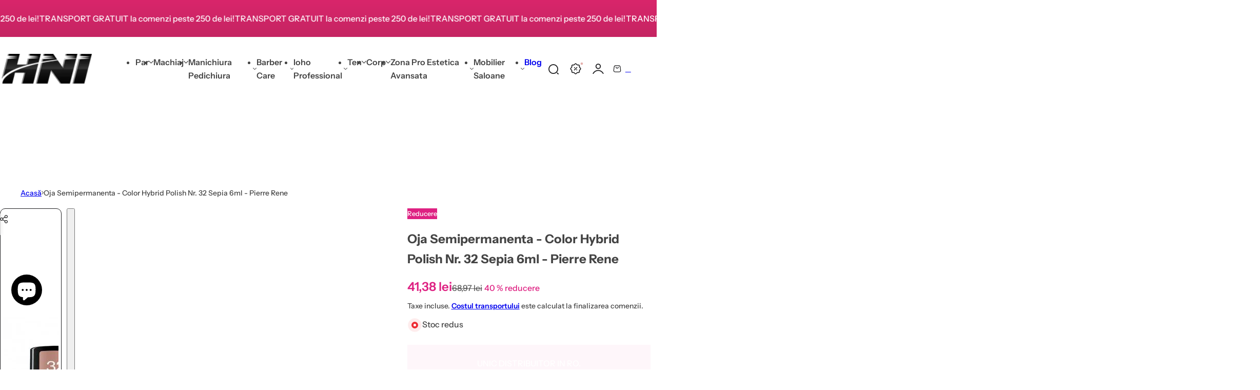

--- FILE ---
content_type: text/html; charset=utf-8
request_url: https://hnicosmetice.ro/products/oja-semipermanenta-color-hybrid-polish-nr-32-sepia-6ml-pierre-rene
body_size: 121518
content:

<!doctype html>
<html class="no-js" lang="ro">
  <head>
    <meta charset="utf-8">
    <meta http-equiv="X-UA-Compatible" content="IE=edge">
    <meta name="viewport" content="width=device-width,initial-scale=1">
    <meta name="theme-color" content="">
    <link rel="canonical" href="https://hnicosmetice.ro/products/oja-semipermanenta-color-hybrid-polish-nr-32-sepia-6ml-pierre-rene"><link rel="icon" type="image/png" href="//hnicosmetice.ro/cdn/shop/files/HNI-Logo-black.png?crop=center&height=32&v=1719048958&width=32"><link rel="preconnect" href="https://fonts.shopifycdn.com" crossorigin><title>
      Oja Semipermanenta - Color Hybrid Polish Nr. 32 Sepia 6ml - Pierre Ren
 &ndash; HNIcosmetice.ro</title>

    
      <meta name="description" content="Oja semipermanenta profesionala, garanteaza o rezistenta pe unghii de pana la 3-4 saptamani. Pigmentul foarte puternic asigura o culoare vibranta si frumoasa, cu acoperire totala si uniforma, atat pe unghiile tehnice, cat si pe cele naturale. Nuanta ojei semipermanente Pierre Rene nu se degradeaza in timp si nu isi pie">
    

    

<meta property="og:site_name" content="HNIcosmetice.ro">
<meta property="og:url" content="https://hnicosmetice.ro/products/oja-semipermanenta-color-hybrid-polish-nr-32-sepia-6ml-pierre-rene">
<meta property="og:title" content="Oja Semipermanenta - Color Hybrid Polish Nr. 32 Sepia 6ml - Pierre Ren">
<meta property="og:type" content="product">
<meta property="og:description" content="Oja semipermanenta profesionala, garanteaza o rezistenta pe unghii de pana la 3-4 saptamani. Pigmentul foarte puternic asigura o culoare vibranta si frumoasa, cu acoperire totala si uniforma, atat pe unghiile tehnice, cat si pe cele naturale. Nuanta ojei semipermanente Pierre Rene nu se degradeaza in timp si nu isi pie"><meta property="og:image" content="http://hnicosmetice.ro/cdn/shop/files/oja-semipermanenta-color-hybrid-polish-nr-32-sepia-6ml-pierre-rene_15094_1_1668518936.jpg?v=1713526347">
  <meta property="og:image:secure_url" content="https://hnicosmetice.ro/cdn/shop/files/oja-semipermanenta-color-hybrid-polish-nr-32-sepia-6ml-pierre-rene_15094_1_1668518936.jpg?v=1713526347">
  <meta property="og:image:width" content="340">
  <meta property="og:image:height" content="510"><meta property="og:price:amount" content="41,38">
  <meta property="og:price:currency" content="RON"><meta name="twitter:card" content="summary_large_image">
<meta name="twitter:title" content="Oja Semipermanenta - Color Hybrid Polish Nr. 32 Sepia 6ml - Pierre Ren">
<meta name="twitter:description" content="Oja semipermanenta profesionala, garanteaza o rezistenta pe unghii de pana la 3-4 saptamani. Pigmentul foarte puternic asigura o culoare vibranta si frumoasa, cu acoperire totala si uniforma, atat pe unghiile tehnice, cat si pe cele naturale. Nuanta ojei semipermanente Pierre Rene nu se degradeaza in timp si nu isi pie">

    

    <style data-shopify>
      @font-face {
  font-family: "Instrument Sans";
  font-weight: 500;
  font-style: normal;
  font-display: swap;
  src: url("//hnicosmetice.ro/cdn/fonts/instrument_sans/instrumentsans_n5.1ce463e1cc056566f977610764d93d4704464858.woff2") format("woff2"),
       url("//hnicosmetice.ro/cdn/fonts/instrument_sans/instrumentsans_n5.9079eb7bba230c9d8d8d3a7d101aa9d9f40b6d14.woff") format("woff");
}

      @font-face {
  font-family: "Instrument Sans";
  font-weight: 700;
  font-style: normal;
  font-display: swap;
  src: url("//hnicosmetice.ro/cdn/fonts/instrument_sans/instrumentsans_n7.e4ad9032e203f9a0977786c356573ced65a7419a.woff2") format("woff2"),
       url("//hnicosmetice.ro/cdn/fonts/instrument_sans/instrumentsans_n7.b9e40f166fb7639074ba34738101a9d2990bb41a.woff") format("woff");
}

      @font-face {
  font-family: "Instrument Sans";
  font-weight: 500;
  font-style: italic;
  font-display: swap;
  src: url("//hnicosmetice.ro/cdn/fonts/instrument_sans/instrumentsans_i5.d2033775d4997e4dcd0d47ebdd5234b5c14e3f53.woff2") format("woff2"),
       url("//hnicosmetice.ro/cdn/fonts/instrument_sans/instrumentsans_i5.8e3cfa86b65acf809ce72bc4f9b58f185ef6b8c7.woff") format("woff");
}

      @font-face {
  font-family: "Instrument Sans";
  font-weight: 700;
  font-style: italic;
  font-display: swap;
  src: url("//hnicosmetice.ro/cdn/fonts/instrument_sans/instrumentsans_i7.d6063bb5d8f9cbf96eace9e8801697c54f363c6a.woff2") format("woff2"),
       url("//hnicosmetice.ro/cdn/fonts/instrument_sans/instrumentsans_i7.ce33afe63f8198a3ac4261b826b560103542cd36.woff") format("woff");
}

      @font-face {
  font-family: "Instrument Sans";
  font-weight: 600;
  font-style: normal;
  font-display: swap;
  src: url("//hnicosmetice.ro/cdn/fonts/instrument_sans/instrumentsans_n6.27dc66245013a6f7f317d383a3cc9a0c347fb42d.woff2") format("woff2"),
       url("//hnicosmetice.ro/cdn/fonts/instrument_sans/instrumentsans_n6.1a71efbeeb140ec495af80aad612ad55e19e6d0e.woff") format("woff");
}

        
          @font-face {
  font-family: "Instrument Sans";
  font-weight: 500;
  font-style: normal;
  font-display: swap;
  src: url("//hnicosmetice.ro/cdn/fonts/instrument_sans/instrumentsans_n5.1ce463e1cc056566f977610764d93d4704464858.woff2") format("woff2"),
       url("//hnicosmetice.ro/cdn/fonts/instrument_sans/instrumentsans_n5.9079eb7bba230c9d8d8d3a7d101aa9d9f40b6d14.woff") format("woff");
}

        
      
        :root,
        .color-default{
          --color-background: #ffffff;
          --color-background-2: #f2efe6;
          
          --gradient-background: #ffffff;
          
          --color-text: #444444;
          --color-text-rgb: 68, 68, 68;
          --color-heading: #1d1d1f;
          --color-heading-rgb:29, 29, 31;
          --color-border: #e5e5e5;
          --color-grey: rgba(var(--color-text-rgb), 0.85);
          --color-grey-light: rgba(var(--color-text-rgb), 0.2);
          /* Button primary */
          --btn-primary-color: #ffffff;
          --btn-primary-hover-color: #de2182;
          --btn-primary-bg-color: #de2182;
          --btn-primary-bg-color-rgb: 222, 33, 130;
          --btn-primary-hover-bg-color: #ffffff;
          /* Button outline */
          --btn-outline-color: #de2182;
          --btn-outline-border-color: #de2182;
          /* Button link */
          --btn-link-color: #de2182;
          --btn-link-hover-color: #de2182;
          --input-color: var(--color-heading);
          --input-placeholder-color: #666666;
        }
      
        
        .color-color-scheme-1{
          --color-background: #ffffff;
          --color-background-2: #f2efe6;
          
          --gradient-background: #ffffff;
          
          --color-text: #1d1d1f;
          --color-text-rgb: 29, 29, 31;
          --color-heading: #1d1d1f;
          --color-heading-rgb:29, 29, 31;
          --color-border: #e5e5e5;
          --color-grey: rgba(var(--color-text-rgb), 0.85);
          --color-grey-light: rgba(var(--color-text-rgb), 0.2);
          /* Button primary */
          --btn-primary-color: #1d1d1f;
          --btn-primary-hover-color: #ffffff;
          --btn-primary-bg-color: #ffffff;
          --btn-primary-bg-color-rgb: 255, 255, 255;
          --btn-primary-hover-bg-color: #1f473e;
          /* Button outline */
          --btn-outline-color: #ffffff;
          --btn-outline-border-color: #ffffff;
          /* Button link */
          --btn-link-color: #ffffff;
          --btn-link-hover-color: #ffffff;
          --input-color: var(--color-heading);
          --input-placeholder-color: #666666;
        }
      
        
        .color-color-scheme-2{
          --color-background: #ffffff;
          --color-background-2: #ece7da;
          
          --gradient-background: #ffffff;
          
          --color-text: #1d1d1f;
          --color-text-rgb: 29, 29, 31;
          --color-heading: #1d1d1f;
          --color-heading-rgb:29, 29, 31;
          --color-border: #e5e5e5;
          --color-grey: rgba(var(--color-text-rgb), 0.85);
          --color-grey-light: rgba(var(--color-text-rgb), 0.2);
          /* Button primary */
          --btn-primary-color: #ffffff;
          --btn-primary-hover-color: #1f473e;
          --btn-primary-bg-color: #1f473e;
          --btn-primary-bg-color-rgb: 31, 71, 62;
          --btn-primary-hover-bg-color: #ffffff;
          /* Button outline */
          --btn-outline-color: #1f473e;
          --btn-outline-border-color: #1f473e;
          /* Button link */
          --btn-link-color: #1f473e;
          --btn-link-hover-color: #1f473e;
          --input-color: var(--color-heading);
          --input-placeholder-color: #666666;
        }
      
        
        .color-scheme-0ba1b009-7eed-45cd-b0f5-57fda3e81ca0{
          --color-background: rgba(0,0,0,0);
          --color-background-2: #f2efe6;
          
          --gradient-background: rgba(0,0,0,0);
          
          --color-text: #ffffff8a;
          --color-text-rgb: 255, 255, 255;
          --color-heading: #ffffff;
          --color-heading-rgb:255, 255, 255;
          --color-border: #e5e5e5;
          --color-grey: rgba(var(--color-text-rgb), 0.85);
          --color-grey-light: rgba(var(--color-text-rgb), 0.2);
          /* Button primary */
          --btn-primary-color: #ffffff;
          --btn-primary-hover-color: #771913;
          --btn-primary-bg-color: #771913;
          --btn-primary-bg-color-rgb: 119, 25, 19;
          --btn-primary-hover-bg-color: #ffffff;
          /* Button outline */
          --btn-outline-color: #ffffff;
          --btn-outline-border-color: #ffffff;
          /* Button link */
          --btn-link-color: #ffffff;
          --btn-link-hover-color: #ffffff;
          --input-color: var(--color-heading);
          --input-placeholder-color: #666666;
        }
      
        
        .color-scheme-957ad1f6-ead2-4f72-bdba-ddfe8f341c9e{
          --color-background: rgba(0,0,0,0);
          --color-background-2: #f2efe6;
          
          --gradient-background: rgba(0,0,0,0);
          
          --color-text: #20432f;
          --color-text-rgb: 32, 67, 47;
          --color-heading: #20432f;
          --color-heading-rgb:32, 67, 47;
          --color-border: #e5e5e5;
          --color-grey: rgba(var(--color-text-rgb), 0.85);
          --color-grey-light: rgba(var(--color-text-rgb), 0.2);
          /* Button primary */
          --btn-primary-color: #ffffff;
          --btn-primary-hover-color: #20432f;
          --btn-primary-bg-color: #20432f;
          --btn-primary-bg-color-rgb: 32, 67, 47;
          --btn-primary-hover-bg-color: #ffffff;
          /* Button outline */
          --btn-outline-color: #1d1d1f;
          --btn-outline-border-color: #999999;
          /* Button link */
          --btn-link-color: #1d1d1f;
          --btn-link-hover-color: #1d1d1f;
          --input-color: var(--color-heading);
          --input-placeholder-color: #666666;
        }
      
        
        .color-scheme-9992034c-51d7-4a47-92a6-2d680b0b20b4{
          --color-background: #e9f2ef;
          --color-background-2: #f2efe6;
          
          --gradient-background: #e9f2ef;
          
          --color-text: #476359;
          --color-text-rgb: 71, 99, 89;
          --color-heading: #58695e;
          --color-heading-rgb:88, 105, 94;
          --color-border: #e5e5e5;
          --color-grey: rgba(var(--color-text-rgb), 0.85);
          --color-grey-light: rgba(var(--color-text-rgb), 0.2);
          /* Button primary */
          --btn-primary-color: #1d1d1f;
          --btn-primary-hover-color: #ffffff;
          --btn-primary-bg-color: #ffffff;
          --btn-primary-bg-color-rgb: 255, 255, 255;
          --btn-primary-hover-bg-color: #1d1d1f;
          /* Button outline */
          --btn-outline-color: #1d1d1f;
          --btn-outline-border-color: #999999;
          /* Button link */
          --btn-link-color: #1d1d1f;
          --btn-link-hover-color: #1d1d1f;
          --input-color: var(--color-heading);
          --input-placeholder-color: #666666;
        }
      
        
        .color-scheme-070b6d81-d1cf-49ad-aa7a-4a016abd3a99{
          --color-background: #1f473e;
          --color-background-2: #f2efe6;
          
          --gradient-background: #1f473e;
          
          --color-text: #ffffff;
          --color-text-rgb: 255, 255, 255;
          --color-heading: #ffffff;
          --color-heading-rgb:255, 255, 255;
          --color-border: #fffdfd;
          --color-grey: rgba(var(--color-text-rgb), 0.85);
          --color-grey-light: rgba(var(--color-text-rgb), 0.2);
          /* Button primary */
          --btn-primary-color: #ffffff;
          --btn-primary-hover-color: #1f473e;
          --btn-primary-bg-color: #1f473e;
          --btn-primary-bg-color-rgb: 31, 71, 62;
          --btn-primary-hover-bg-color: #ffffff;
          /* Button outline */
          --btn-outline-color: #ffffff;
          --btn-outline-border-color: #ffffff;
          /* Button link */
          --btn-link-color: #ffffff;
          --btn-link-hover-color: #ffffff;
          --input-color: var(--color-heading);
          --input-placeholder-color: #666666;
        }
      
        
        .color-scheme-76e16d9c-62d8-4250-9f3a-e19467efff31{
          --color-background: #f2efe6;
          --color-background-2: #ffffff;
          
          --gradient-background: #f2efe6;
          
          --color-text: #444444;
          --color-text-rgb: 68, 68, 68;
          --color-heading: #1d1d1f;
          --color-heading-rgb:29, 29, 31;
          --color-border: #e5e5e5;
          --color-grey: rgba(var(--color-text-rgb), 0.85);
          --color-grey-light: rgba(var(--color-text-rgb), 0.2);
          /* Button primary */
          --btn-primary-color: #ffffff;
          --btn-primary-hover-color: #1f473e;
          --btn-primary-bg-color: #1f473e;
          --btn-primary-bg-color-rgb: 31, 71, 62;
          --btn-primary-hover-bg-color: #ffffff;
          /* Button outline */
          --btn-outline-color: #1f473e;
          --btn-outline-border-color: #1f473e;
          /* Button link */
          --btn-link-color: #1f473e;
          --btn-link-hover-color: #1f473e;
          --input-color: var(--color-heading);
          --input-placeholder-color: #666666;
        }
      
        
        .color-scheme-4a4a3e14-571e-4a2f-aa65-1158b87a9b0e{
          --color-background: #f2efe6;
          --color-background-2: #ffffff;
          
          --gradient-background: #f2efe6;
          
          --color-text: #1d1d1f;
          --color-text-rgb: 29, 29, 31;
          --color-heading: #1d1d1f;
          --color-heading-rgb:29, 29, 31;
          --color-border: #e5e5e5;
          --color-grey: rgba(var(--color-text-rgb), 0.85);
          --color-grey-light: rgba(var(--color-text-rgb), 0.2);
          /* Button primary */
          --btn-primary-color: #ffffff;
          --btn-primary-hover-color: #1f473e;
          --btn-primary-bg-color: #1f473e;
          --btn-primary-bg-color-rgb: 31, 71, 62;
          --btn-primary-hover-bg-color: #ffffff;
          /* Button outline */
          --btn-outline-color: #1f473e;
          --btn-outline-border-color: #1f473e;
          /* Button link */
          --btn-link-color: #1f473e;
          --btn-link-hover-color: #1f473e;
          --input-color: var(--color-heading);
          --input-placeholder-color: #666666;
        }
      
        
        .color-scheme-b057792d-f0df-4ed0-973f-3dd88bca67d5{
          --color-background: #ffffff;
          --color-background-2: #f2efe6;
          
          --gradient-background: #ffffff;
          
          --color-text: #ffffff;
          --color-text-rgb: 255, 255, 255;
          --color-heading: #ffffff;
          --color-heading-rgb:255, 255, 255;
          --color-border: #e5e5e5;
          --color-grey: rgba(var(--color-text-rgb), 0.85);
          --color-grey-light: rgba(var(--color-text-rgb), 0.2);
          /* Button primary */
          --btn-primary-color: #ffffff;
          --btn-primary-hover-color: #ffffff;
          --btn-primary-bg-color: #de2182;
          --btn-primary-bg-color-rgb: 222, 33, 130;
          --btn-primary-hover-bg-color: #de2182;
          /* Button outline */
          --btn-outline-color: #ffffff;
          --btn-outline-border-color: #ffffff;
          /* Button link */
          --btn-link-color: #ffffff;
          --btn-link-hover-color: #ffffff;
          --input-color: var(--color-heading);
          --input-placeholder-color: #666666;
        }
      
        
        .color-scheme-85c61dc2-20da-48a8-92be-c39d88ecd689{
          --color-background: #f2efe6;
          --color-background-2: #f2efe6;
          
          --gradient-background: #f2efe6;
          
          --color-text: #1f473e;
          --color-text-rgb: 31, 71, 62;
          --color-heading: #1f473e;
          --color-heading-rgb:31, 71, 62;
          --color-border: #e5e5e5;
          --color-grey: rgba(var(--color-text-rgb), 0.85);
          --color-grey-light: rgba(var(--color-text-rgb), 0.2);
          /* Button primary */
          --btn-primary-color: #ffffff;
          --btn-primary-hover-color: #1f473e;
          --btn-primary-bg-color: #1f473e;
          --btn-primary-bg-color-rgb: 31, 71, 62;
          --btn-primary-hover-bg-color: #ffffff;
          /* Button outline */
          --btn-outline-color: #1f473e;
          --btn-outline-border-color: #1f473e;
          /* Button link */
          --btn-link-color: #1f473e;
          --btn-link-hover-color: #1f473e;
          --input-color: var(--color-heading);
          --input-placeholder-color: #666666;
        }
      
        
        .color-scheme-4a8d23be-2966-47be-ae10-8cbb3c1181cf{
          --color-background: #ffffff;
          --color-background-2: #f2efe6;
          
          --gradient-background: #ffffff;
          
          --color-text: #444444;
          --color-text-rgb: 68, 68, 68;
          --color-heading: #1d1d1f;
          --color-heading-rgb:29, 29, 31;
          --color-border: #e5e5e5;
          --color-grey: rgba(var(--color-text-rgb), 0.85);
          --color-grey-light: rgba(var(--color-text-rgb), 0.2);
          /* Button primary */
          --btn-primary-color: #ffffff;
          --btn-primary-hover-color: #1f473e;
          --btn-primary-bg-color: #1f473e;
          --btn-primary-bg-color-rgb: 31, 71, 62;
          --btn-primary-hover-bg-color: #ffffff;
          /* Button outline */
          --btn-outline-color: #1d1d1f;
          --btn-outline-border-color: #1d1d1f;
          /* Button link */
          --btn-link-color: #1d1d1f;
          --btn-link-hover-color: #1d1d1f;
          --input-color: var(--color-heading);
          --input-placeholder-color: #666666;
        }
      
        
        .color-scheme-dd5f4919-0042-4a27-80e8-bf958b2ca019{
          --color-background: #ffffff;
          --color-background-2: #f2efe6;
          
          --gradient-background: #ffffff;
          
          --color-text: #ffffff;
          --color-text-rgb: 255, 255, 255;
          --color-heading: #ffffff;
          --color-heading-rgb:255, 255, 255;
          --color-border: #e5e5e5;
          --color-grey: rgba(var(--color-text-rgb), 0.85);
          --color-grey-light: rgba(var(--color-text-rgb), 0.2);
          /* Button primary */
          --btn-primary-color: #ffffff;
          --btn-primary-hover-color: #1f473e;
          --btn-primary-bg-color: #1f473e;
          --btn-primary-bg-color-rgb: 31, 71, 62;
          --btn-primary-hover-bg-color: #ffffff;
          /* Button outline */
          --btn-outline-color: #ffffff;
          --btn-outline-border-color: #ffffff;
          /* Button link */
          --btn-link-color: #ffffff;
          --btn-link-hover-color: #ffffff;
          --input-color: var(--color-heading);
          --input-placeholder-color: #666666;
        }
      
        
        .color-scheme-221506e4-f021-4bec-8307-a119b3272d32{
          --color-background: #000000;
          --color-background-2: #f2efe6;
          
          --gradient-background: #000000;
          
          --color-text: #ffffff66;
          --color-text-rgb: 255, 255, 255;
          --color-heading: #ffffff;
          --color-heading-rgb:255, 255, 255;
          --color-border: #e5e5e5;
          --color-grey: rgba(var(--color-text-rgb), 0.85);
          --color-grey-light: rgba(var(--color-text-rgb), 0.2);
          /* Button primary */
          --btn-primary-color: #ffffff;
          --btn-primary-hover-color: #de2182;
          --btn-primary-bg-color: #de2182;
          --btn-primary-bg-color-rgb: 222, 33, 130;
          --btn-primary-hover-bg-color: #ffffff;
          /* Button outline */
          --btn-outline-color: #de2182;
          --btn-outline-border-color: #de2182;
          /* Button link */
          --btn-link-color: #de2182;
          --btn-link-hover-color: #de2182;
          --input-color: var(--color-heading);
          --input-placeholder-color: #666666;
        }
      
        
        .color-scheme-5845b018-499c-4992-911f-af4c353bc17e{
          --color-background: rgba(0,0,0,0);
          --color-background-2: #f2efe6;
          
          --gradient-background: rgba(0,0,0,0);
          
          --color-text: #ffffff8a;
          --color-text-rgb: 255, 255, 255;
          --color-heading: #ffffff;
          --color-heading-rgb:255, 255, 255;
          --color-border: #71619f40;
          --color-grey: rgba(var(--color-text-rgb), 0.85);
          --color-grey-light: rgba(var(--color-text-rgb), 0.2);
          /* Button primary */
          --btn-primary-color: #ffffff;
          --btn-primary-hover-color: #1f473e;
          --btn-primary-bg-color: #1f473e;
          --btn-primary-bg-color-rgb: 31, 71, 62;
          --btn-primary-hover-bg-color: #ffffff;
          /* Button outline */
          --btn-outline-color: #ffffff;
          --btn-outline-border-color: #ffffff;
          /* Button link */
          --btn-link-color: #ffffff;
          --btn-link-hover-color: #ffffff;
          --input-color: var(--color-heading);
          --input-placeholder-color: #666666;
        }
      
        
        .color-scheme-92254dbe-07d9-4309-abc6-80aaf15812f5{
          --color-background: #f2efe6;
          --color-background-2: #f2efe6;
          
          --gradient-background: #f2efe6;
          
          --color-text: #1d1d1f;
          --color-text-rgb: 29, 29, 31;
          --color-heading: #1d1d1f;
          --color-heading-rgb:29, 29, 31;
          --color-border: #e5e5e5;
          --color-grey: rgba(var(--color-text-rgb), 0.85);
          --color-grey-light: rgba(var(--color-text-rgb), 0.2);
          /* Button primary */
          --btn-primary-color: #ffffff;
          --btn-primary-hover-color: #1f473e;
          --btn-primary-bg-color: #1f473e;
          --btn-primary-bg-color-rgb: 31, 71, 62;
          --btn-primary-hover-bg-color: #ffffff;
          /* Button outline */
          --btn-outline-color: #1f473e;
          --btn-outline-border-color: #1f473e;
          /* Button link */
          --btn-link-color: #1f473e;
          --btn-link-hover-color: #1f473e;
          --input-color: var(--color-heading);
          --input-placeholder-color: #666666;
        }
      
        
        .color-scheme-71ad6e77-818b-46af-a5ac-36e11fc517b6{
          --color-background: #ffffff;
          --color-background-2: #f2efe6;
          
          --gradient-background: #ffffff;
          
          --color-text: #111111;
          --color-text-rgb: 17, 17, 17;
          --color-heading: #1d1d1f;
          --color-heading-rgb:29, 29, 31;
          --color-border: #e5e5e5;
          --color-grey: rgba(var(--color-text-rgb), 0.85);
          --color-grey-light: rgba(var(--color-text-rgb), 0.2);
          /* Button primary */
          --btn-primary-color: #1f473e;
          --btn-primary-hover-color: #ffffff;
          --btn-primary-bg-color: #ffffff;
          --btn-primary-bg-color-rgb: 255, 255, 255;
          --btn-primary-hover-bg-color: #1f473e;
          /* Button outline */
          --btn-outline-color: #1f473e;
          --btn-outline-border-color: #1f473e;
          /* Button link */
          --btn-link-color: #1f473e;
          --btn-link-hover-color: #1f473e;
          --input-color: var(--color-heading);
          --input-placeholder-color: #666666;
        }
      
        
        .color-scheme-798113fb-0a0f-400d-8bfd-4016ad4f9e6f{
          --color-background: #de2182;
          --color-background-2: #f2efe6;
          
          --gradient-background: #de2182;
          
          --color-text: #ffffff;
          --color-text-rgb: 255, 255, 255;
          --color-heading: #ffffff;
          --color-heading-rgb:255, 255, 255;
          --color-border: #e5e5e5;
          --color-grey: rgba(var(--color-text-rgb), 0.85);
          --color-grey-light: rgba(var(--color-text-rgb), 0.2);
          /* Button primary */
          --btn-primary-color: #ffffff;
          --btn-primary-hover-color: #de2182;
          --btn-primary-bg-color: #111111;
          --btn-primary-bg-color-rgb: 17, 17, 17;
          --btn-primary-hover-bg-color: #de2182;
          /* Button outline */
          --btn-outline-color: #de2182;
          --btn-outline-border-color: #de2182;
          /* Button link */
          --btn-link-color: #de2182;
          --btn-link-hover-color: #de2182;
          --input-color: var(--color-heading);
          --input-placeholder-color: #666666;
        }
      
        
        .color-scheme-1702a272-2b11-4ec7-a4ee-b1ce7209f280{
          --color-background: #de2182;
          --color-background-2: #de2182;
          
          --gradient-background: linear-gradient(180deg, rgba(217, 38, 107, 1), rgba(17, 17, 17, 1) 100%);
          --color-background: linear-gradient(180deg, rgba(217, 38, 107, 1), rgba(17, 17, 17, 1) 100%);
          
          --color-text: #ffffff;
          --color-text-rgb: 255, 255, 255;
          --color-heading: #ffffff;
          --color-heading-rgb:255, 255, 255;
          --color-border: #e5e5e5;
          --color-grey: rgba(var(--color-text-rgb), 0.85);
          --color-grey-light: rgba(var(--color-text-rgb), 0.2);
          /* Button primary */
          --btn-primary-color: #ffffff;
          --btn-primary-hover-color: #de2182;
          --btn-primary-bg-color: #111111;
          --btn-primary-bg-color-rgb: 17, 17, 17;
          --btn-primary-hover-bg-color: #ffffff;
          /* Button outline */
          --btn-outline-color: #de2182;
          --btn-outline-border-color: #de2182;
          /* Button link */
          --btn-link-color: #de2182;
          --btn-link-hover-color: #de2182;
          --input-color: var(--color-heading);
          --input-placeholder-color: #666666;
        }
      
        
        .color-scheme-c1d7783d-83b9-4748-a405-95054342805b{
          --color-background: #ffffff;
          --color-background-2: #f2efe6;
          
          --gradient-background: #ffffff;
          
          --color-text: #ffffff;
          --color-text-rgb: 255, 255, 255;
          --color-heading: #ffffff;
          --color-heading-rgb:255, 255, 255;
          --color-border: #e5e5e5;
          --color-grey: rgba(var(--color-text-rgb), 0.85);
          --color-grey-light: rgba(var(--color-text-rgb), 0.2);
          /* Button primary */
          --btn-primary-color: #ffffff;
          --btn-primary-hover-color: #fff;
          --btn-primary-bg-color: #111111;
          --btn-primary-bg-color-rgb: 17, 17, 17;
          --btn-primary-hover-bg-color: #de2182;
          /* Button outline */
          --btn-outline-color: #de2182;
          --btn-outline-border-color: #de2182;
          /* Button link */
          --btn-link-color: #de2182;
          --btn-link-hover-color: #de2182;
          --input-color: var(--color-heading);
          --input-placeholder-color: #666666;
        }
      
      body, .color-default, .color-color-scheme-1, .color-color-scheme-2, .color-scheme-0ba1b009-7eed-45cd-b0f5-57fda3e81ca0, .color-scheme-957ad1f6-ead2-4f72-bdba-ddfe8f341c9e, .color-scheme-9992034c-51d7-4a47-92a6-2d680b0b20b4, .color-scheme-070b6d81-d1cf-49ad-aa7a-4a016abd3a99, .color-scheme-76e16d9c-62d8-4250-9f3a-e19467efff31, .color-scheme-4a4a3e14-571e-4a2f-aa65-1158b87a9b0e, .color-scheme-b057792d-f0df-4ed0-973f-3dd88bca67d5, .color-scheme-85c61dc2-20da-48a8-92be-c39d88ecd689, .color-scheme-4a8d23be-2966-47be-ae10-8cbb3c1181cf, .color-scheme-dd5f4919-0042-4a27-80e8-bf958b2ca019, .color-scheme-221506e4-f021-4bec-8307-a119b3272d32, .color-scheme-5845b018-499c-4992-911f-af4c353bc17e, .color-scheme-92254dbe-07d9-4309-abc6-80aaf15812f5, .color-scheme-71ad6e77-818b-46af-a5ac-36e11fc517b6, .color-scheme-798113fb-0a0f-400d-8bfd-4016ad4f9e6f, .color-scheme-1702a272-2b11-4ec7-a4ee-b1ce7209f280, .color-scheme-c1d7783d-83b9-4748-a405-95054342805b {
        color: var(--color-text);
        background-color: var(--color-background);
      }
      :root {
        --body-font-size: 16px;
        --body-font-family: "Instrument Sans", sans-serif;
        --body-font-style: normal;
        --body-font-weight: 500;
        --body-font-weight-bold: 800;
        --body-line-height: 1.625;
        --img-rounded: 20px;
        --drawer-rounded: 20px;

        --heading-font: "Instrument Sans", sans-serif;
        --heading-font-style: normal;
        --heading-weight: 600;
        --heading-font-scale: 1;
        --subheading-weight:500;
        --menu-font: "Instrument Sans", sans-serif;
        --menu-weight: 600;

        --h0: clamp(4rem,calc(4rem + (60 - 40) * var(--responsive-rate)),  6rem);
        --h1: clamp(3.6rem,calc(3.6rem + (50 - 36) * var(--responsive-rate)), 5rem);
        --h2: clamp(3rem, calc(3rem + (40 - 30) * var(--responsive-rate)), 4rem);
        --h3:  clamp(2.6rem, calc(2.6rem + (30 - 26) * var(--responsive-rate)), 3rem);
        --h4: clamp(2.2rem, calc(2.2rem + (24 - 22) * var(--responsive-rate)),2.4rem);
        --h5: clamp(2rem, calc(2rem + (22 - 20) * var(--responsive-rate)), 2.2rem);
        --h6: clamp(1.8rem, calc(1.8rem + (20 - 18) * var(--responsive-rate)), 2rem);
        --h7: 1.8rem;

        --btn-font: "Instrument Sans", sans-serif;
        --btn-weight: 600;
        --btn-text-transform: unset;
        --btn-radius: 30px;
        --btn-padding-y: 1.3rem;
        --btn-padding-x: 1.8rem;
        --btn-font-size: var(--body-font-size, 1.4rem);
        --shopify-accelerated-checkout-button-border-radius: var(--btn-radius);
        --input-padding: 0 2.5rem;
        --input-border-width: 1px;
        --input-border-color: var(--border-color);
        --input-bg: rgb(var(--color-white));
        --input-color: rgb(var(--color-heading-hsl));
        --input-font-size: var(--body-font-size);
        --input-placeholder-color: #666666;--input-border-radius: 30px;
        --input-height: 4.8rem;
        --shopify-accelerated-checkout-button-block-size: var(--input-height);
        --rate-color: #FF9C05;
        --page-width: 1392px;
        --page-width-margin: 0rem;

        --logo-width: 180px;
        --bs-gutter-x: 2rem;
        --bs-gutter-y: 0;
        --color-white: 255, 255, 255;
        --color-dark: #1D1D1F;

        --sale-bg-rgb: 222, 33, 130;;
        --sale-color: #fff;

        --responsive-rate: ((100vw - 575px) / (1410 - 575));

        --transition: 0.3s var(--ease-in);
        --ease-out:  cubic-bezier(0.4, 0, 0.2, 1);
        --ease-in: cubic-bezier(0.4, 0, 0.2, 1);
        --dur-in: 0.5s;
        --dur-out: 0.48s;
        --duration-short: 0.2s;
        --duration-long: 0.5s;
        --transition-drawer: all var(--dur-out) var(--ease-out);
        --overlay-bg: rgba(0, 0, 0, 0.60);
        --responsive-ratio: 0.7;
        --gap: 2rem;
        --accent-color-second: #f5f5f5;
        --border-color: #E5E5E5;
        --section-spacing: 6rem;
        --product-spacing-top: 2rem;
        --product-name-size: 1.6rem;
        --product-price-size: 1.6rem;
        --product-item-spacing: 4rem;
        --shadow: 0px 0px 30px 0px rgba(0, 0, 0, 0.15);
        --header-spacing-bottom: calc(var(--sp) * 6);
        --swiper-navigation-color: var(--color-dark);
        --swiper-navigation-sides-offset: var(--sp-6);

        --sp: 4px;
        --sp-2: calc(var(--sp) * 2);
        --sp-3: calc(var(--sp) * 3);
        --sp-4: calc(var(--sp) * 4);
        --sp-5: calc(var(--sp) * 5);
        --sp-6: calc(var(--sp) * 6);
        --sp-7: calc(var(--sp) * 7);
        --sp-8: calc(var(--sp) * 8);
        --sp-9: calc(var(--sp) * 9);
        --sp-10: calc(var(--sp) * 10);
      }
      *,
      *::before,
      *::after {
        box-sizing: border-box;
        -webkit-box-sizing: border-box;
        -moz-box-sizing: border-box;
        -webkit-tap-highlight-color: transparent;
      }
      html {
        font-size: 62.5%;
        margin: 0;
        padding: 0;
        border: 0;
        height: 100%;
        vertical-align: baseline;
        box-sizing: border-box;
        -webkit-text-size-adjust: 100%;
        touch-action: manipulation;
      }
      body {
        min-height: 100vh;
        margin: 0;
        font-size: var(--body-font-size, 1.4rem);
        font-family: var(--body-font-family);
        font-style: var(--body-font-style);
        font-weight: var(--body-font-weight);
        line-height: var(--body-line-height, 1.625);
        overflow-x: hidden;
        -webkit-font-smoothing: antialiased;
        -moz-osx-font-smoothing: grayscale;
        -webkit-text-size-adjust: 100%;
        text-rendering: optimizeSpeed;
        overflow-wrap: break-word;
        display: flex;
        -webkit-flex-direction: column;
        -ms-flex-direction: column;
        flex-direction: column;
      }
      #MainContent{
        -webkit-flex-grow: 1;
        flex-grow: 1;
      }
      @media (min-width: 425px) {
        :root{
          --btn-padding-x: 3rem;
        }
      }
      @media (min-width: 1025px) {
        :root{
          --btn-padding-y: 1.5rem;
          --btn-padding-x: 3rem;
          --input-height: 5.2rem;
          --header-spacing-bottom: 4rem;
        }
      }
      @media (max-width: 767.98px) {
        :root {
          --img-rounded: min(20px, 15px);
        }
        *:not(.btn-primary, .btn-outline),
        *:not(.btn-primary, .btn-outline)::before,
        *:not(.btn-primary, .btn-outline)::after {
          -webkit-tap-highlight-color: rgba(0, 0, 0, 0.1);
        }
        .not-highlight-tap {
          -webkit-tap-highlight-color: transparent;
        }
      }
    </style>
    



  <style data-shopify>
    :where(h1),.h1{font-size: var(--h0);text-transform:unset;letter-spacing:-0.025em;font-family:"Instrument Sans",sans-serif;line-height:1.2;}:where(h2),.h2{font-size: var(--h2);text-transform:unset;letter-spacing:-0.025em;font-family:"Instrument Sans",sans-serif;line-height:1.2;}:where(h3),.h3{font-size: var(--h3);text-transform:unset;letter-spacing:-0.025em;font-family:"Instrument Sans",sans-serif;line-height:1.2;}:where(h4),.h4{font-size: var(--h4);text-transform:unset;letter-spacing:0em;font-family:"Instrument Sans",sans-serif;line-height:1.2;}:where(h5),.h5{font-size: var(--h5);text-transform:unset;letter-spacing:0em;font-family:"Instrument Sans",sans-serif;line-height:1.2;}:where(h6),.h6{font-size: var(--h6);text-transform:unset;letter-spacing:0em;font-family:"Instrument Sans",sans-serif;line-height:1.6;}h0,.h0 {letter-spacing:-0.025em;}.fs-34 {letter-spacing:-0.025em;}
  </style>


    <link href="//hnicosmetice.ro/cdn/shop/t/39/assets/swiper-bundle.min.css?v=62483150159027317851765559312" rel="stylesheet" type="text/css" media="all" />
    <link href="//hnicosmetice.ro/cdn/shop/t/39/assets/critical.css?v=8647858849412246891765559266" rel="stylesheet" type="text/css" media="all" />

      <link rel="preload" as="font" href="//hnicosmetice.ro/cdn/fonts/instrument_sans/instrumentsans_n5.1ce463e1cc056566f977610764d93d4704464858.woff2" type="font/woff2" crossorigin>
      

      <link rel="preload" as="font" href="//hnicosmetice.ro/cdn/fonts/instrument_sans/instrumentsans_n6.27dc66245013a6f7f317d383a3cc9a0c347fb42d.woff2" type="font/woff2" crossorigin>
      
<script async crossorigin fetchpriority="high" src="/cdn/shopifycloud/importmap-polyfill/es-modules-shim.2.4.0.js"></script>
<script defer="defer" src="//hnicosmetice.ro/cdn/shop/t/39/assets/swiper-bundle.min.js?v=108059131501615647841765559313"></script>
    <script defer="defer" src="//hnicosmetice.ro/cdn/shop/t/39/assets/motion.js?v=151425899617515810661765559287"></script>
    <script type="importmap">
      {
        "imports": {
          "@NextSkyTheme/global": "//hnicosmetice.ro/cdn/shop/t/39/assets/global.js?v=176856844120563253311765559277",
          "@NextSkyTheme/slide": "//hnicosmetice.ro/cdn/shop/t/39/assets/module-slide.js?v=84319559675800789261765559285",
          "@NextSkyTheme/add-to-cart": "//hnicosmetice.ro/cdn/shop/t/39/assets/module-add-to-cart.js?v=161907755470128942571765559283",
          "@NextSkyTheme/lazy-load": "//hnicosmetice.ro/cdn/shop/t/39/assets/module-lazyload.js?v=99603512061094008831765559283",
          "@NextSkyTheme/variant-swatch": "//hnicosmetice.ro/cdn/shop/t/39/assets/module-variant-swatch.js?v=112974758124333246811765559286",
          "@NextSkyTheme/safari-element-patch": "//hnicosmetice.ro/cdn/shop/t/39/assets/safari-element-patch.js?v=183235132010684099751765559298",
          "@NextSkyTheme/photo-swipe-lightbox": "//hnicosmetice.ro/cdn/shop/t/39/assets/photoswipe-lightbox.min.js?v=179632299246411992931765559289",
          "@NextSkyTheme/vertical-product-tabs": "//hnicosmetice.ro/cdn/shop/t/39/assets/section-product-tabs.js?v=92392072074850335611765559304",
          "@NextSkyTheme/progress-video": "//hnicosmetice.ro/cdn/shop/t/39/assets/module-progress-video.js?v=4906366694706212001765559285",
          "@NextSkyTheme/notification": "//hnicosmetice.ro/cdn/shop/t/39/assets/module-notification.js?v=141692269369056109421765559284",
          "@NextSkyTheme/modal": "//hnicosmetice.ro/cdn/shop/t/39/assets/modal.js?v=35452368389264441941765559282"
        }
      }
    </script>
    <script type="module" src="//hnicosmetice.ro/cdn/shop/t/39/assets/theme.js?v=41630428340434452251765559315"></script>
    <script type='text/javascript' src='/apps/wlm/js/wlm-1.1.js?v=2.0'></script>


 
 









<style type="text/css">.wlm-message-pnf{text-align:center}#wlm-pwd-form{padding:30px 0;text-align:center}#wlm-wrapper{display:inline-block}#wlm-pwd-error{display:none;color:#FB8077;text-align:left;margin-top:10px;font-size:1.3rem}#wlm-pwd-error.wlm-error{border:1px solid #FB8077}#wlm-pwd-form-button{display:inline-block !important;height:auto !important;padding:8px 15px !important;background:black;border-radius:0 !important;color:#fff !important;text-decoration:none !important;vertical-align:top}.wlm-instantclick-fix,.wlm-item-selector{position:absolute;z-index:-999;display:none;height:0;width:0;font-size:0;line-height:0}#wlm-pwd-msg{margin-bottom:20px;text-align:left}#wlm-pwd-msg>p{margin-top:0;margin-bottom:0}.wlm-form-holder{display:flex}#wlm-pwd{border-color:black;border-width:1px;border-right:0;padding:0 10px}#wlm-pwd:focus-visible{outline:0}</style>
































<script type='text/javascript'>
wlm.arrHideLinks.push('a[href$="/collections/aparaturi-centre-estetice-si-med"],a[href*="/collections/aparaturi-centre-estetice-si-med/"],a[href*="/collections/aparaturi-centre-estetice-si-med?"],a[href*="/collections/aparaturi-centre-estetice-si-med#"],a[href$="/collections/tratamente-corporale-spa-masaj"],a[href*="/collections/tratamente-corporale-spa-masaj/"],a[href*="/collections/tratamente-corporale-spa-masaj?"],a[href*="/collections/tratamente-corporale-spa-masaj#"],a[href$="/collections/tratamente-faciale"],a[href*="/collections/tratamente-faciale/"],a[href*="/collections/tratamente-faciale?"],a[href*="/collections/tratamente-faciale#"],a[href$="/collections/zona-pro-estetica-avansata"],a[href*="/collections/zona-pro-estetica-avansata/"],a[href*="/collections/zona-pro-estetica-avansata?"],a[href*="/collections/zona-pro-estetica-avansata#"]');
</script><style type='text/css' class='wlm-auto-hl-styles'>a[href$="/collections/aparaturi-centre-estetice-si-med"],a[href*="/collections/aparaturi-centre-estetice-si-med/"],a[href*="/collections/aparaturi-centre-estetice-si-med?"],a[href*="/collections/aparaturi-centre-estetice-si-med#"],a[href$="/collections/tratamente-corporale-spa-masaj"],a[href*="/collections/tratamente-corporale-spa-masaj/"],a[href*="/collections/tratamente-corporale-spa-masaj?"],a[href*="/collections/tratamente-corporale-spa-masaj#"],a[href$="/collections/tratamente-faciale"],a[href*="/collections/tratamente-faciale/"],a[href*="/collections/tratamente-faciale?"],a[href*="/collections/tratamente-faciale#"],a[href$="/collections/zona-pro-estetica-avansata"],a[href*="/collections/zona-pro-estetica-avansata/"],a[href*="/collections/zona-pro-estetica-avansata?"],a[href*="/collections/zona-pro-estetica-avansata#"]{ display: none !important; }</style>






<script type='text/javascript'>

wlm.navigateByLocation();

wlm.jq(document).ready(function(){
wlm.removeLinks();
});
</script>



                       
                        <style>.wlm-login-link {}</style>
                        <script>
                        var wlmHidePrice = {};
                        wlmHidePrice.textPrice = "Login to view price" ;
                        wlmHidePrice.hideAddToCart = parseInt("0");
                        wlmHidePrice.status = parseInt("0");
                        </script>
                        <script type="text/javascript" src="/apps/wlm/js/wlmhideprice.js?v=1.1.1"></script>
            
        

<script>window.performance && window.performance.mark && window.performance.mark('shopify.content_for_header.start');</script><meta name="google-site-verification" content="891HvpknglmlPoGLqnq87DzpGbtjbwi6WhbBpDYMHSA">
<meta id="shopify-digital-wallet" name="shopify-digital-wallet" content="/80102818120/digital_wallets/dialog">
<meta name="shopify-checkout-api-token" content="09c9c3839ca8038a88c29abcbf2272b7">
<link rel="alternate" hreflang="x-default" href="https://hnicosmetice.ro/products/oja-semipermanenta-color-hybrid-polish-nr-32-sepia-6ml-pierre-rene">
<link rel="alternate" hreflang="ro-RO" href="https://hnicosmetice.ro/products/oja-semipermanenta-color-hybrid-polish-nr-32-sepia-6ml-pierre-rene">
<link rel="alternate" hreflang="en-RO" href="https://hnicosmetice.ro/en/products/oja-semipermanenta-color-hybrid-polish-nr-32-sepia-6ml-pierre-rene">
<link rel="alternate" type="application/json+oembed" href="https://hnicosmetice.ro/products/oja-semipermanenta-color-hybrid-polish-nr-32-sepia-6ml-pierre-rene.oembed">
<script async="async" src="/checkouts/internal/preloads.js?locale=ro-RO"></script>
<link rel="preconnect" href="https://shop.app" crossorigin="anonymous">
<script async="async" src="https://shop.app/checkouts/internal/preloads.js?locale=ro-RO&shop_id=80102818120" crossorigin="anonymous"></script>
<script id="shopify-features" type="application/json">{"accessToken":"09c9c3839ca8038a88c29abcbf2272b7","betas":["rich-media-storefront-analytics"],"domain":"hnicosmetice.ro","predictiveSearch":true,"shopId":80102818120,"locale":"ro"}</script>
<script>var Shopify = Shopify || {};
Shopify.shop = "ca9f39-2.myshopify.com";
Shopify.locale = "ro";
Shopify.currency = {"active":"RON","rate":"1.0"};
Shopify.country = "RO";
Shopify.theme = {"name":"Updated - HNI Puri - 2026","id":180632158536,"schema_name":"Purity","schema_version":"1.0.6","theme_store_id":3605,"role":"main"};
Shopify.theme.handle = "null";
Shopify.theme.style = {"id":null,"handle":null};
Shopify.cdnHost = "hnicosmetice.ro/cdn";
Shopify.routes = Shopify.routes || {};
Shopify.routes.root = "/";</script>
<script type="module">!function(o){(o.Shopify=o.Shopify||{}).modules=!0}(window);</script>
<script>!function(o){function n(){var o=[];function n(){o.push(Array.prototype.slice.apply(arguments))}return n.q=o,n}var t=o.Shopify=o.Shopify||{};t.loadFeatures=n(),t.autoloadFeatures=n()}(window);</script>
<script>
  window.ShopifyPay = window.ShopifyPay || {};
  window.ShopifyPay.apiHost = "shop.app\/pay";
  window.ShopifyPay.redirectState = null;
</script>
<script id="shop-js-analytics" type="application/json">{"pageType":"product"}</script>
<script defer="defer" async type="module" src="//hnicosmetice.ro/cdn/shopifycloud/shop-js/modules/v2/client.init-shop-cart-sync_BT-GjEfc.en.esm.js"></script>
<script defer="defer" async type="module" src="//hnicosmetice.ro/cdn/shopifycloud/shop-js/modules/v2/chunk.common_D58fp_Oc.esm.js"></script>
<script defer="defer" async type="module" src="//hnicosmetice.ro/cdn/shopifycloud/shop-js/modules/v2/chunk.modal_xMitdFEc.esm.js"></script>
<script type="module">
  await import("//hnicosmetice.ro/cdn/shopifycloud/shop-js/modules/v2/client.init-shop-cart-sync_BT-GjEfc.en.esm.js");
await import("//hnicosmetice.ro/cdn/shopifycloud/shop-js/modules/v2/chunk.common_D58fp_Oc.esm.js");
await import("//hnicosmetice.ro/cdn/shopifycloud/shop-js/modules/v2/chunk.modal_xMitdFEc.esm.js");

  window.Shopify.SignInWithShop?.initShopCartSync?.({"fedCMEnabled":true,"windoidEnabled":true});

</script>
<script>
  window.Shopify = window.Shopify || {};
  if (!window.Shopify.featureAssets) window.Shopify.featureAssets = {};
  window.Shopify.featureAssets['shop-js'] = {"shop-cart-sync":["modules/v2/client.shop-cart-sync_DZOKe7Ll.en.esm.js","modules/v2/chunk.common_D58fp_Oc.esm.js","modules/v2/chunk.modal_xMitdFEc.esm.js"],"init-fed-cm":["modules/v2/client.init-fed-cm_B6oLuCjv.en.esm.js","modules/v2/chunk.common_D58fp_Oc.esm.js","modules/v2/chunk.modal_xMitdFEc.esm.js"],"shop-cash-offers":["modules/v2/client.shop-cash-offers_D2sdYoxE.en.esm.js","modules/v2/chunk.common_D58fp_Oc.esm.js","modules/v2/chunk.modal_xMitdFEc.esm.js"],"shop-login-button":["modules/v2/client.shop-login-button_QeVjl5Y3.en.esm.js","modules/v2/chunk.common_D58fp_Oc.esm.js","modules/v2/chunk.modal_xMitdFEc.esm.js"],"pay-button":["modules/v2/client.pay-button_DXTOsIq6.en.esm.js","modules/v2/chunk.common_D58fp_Oc.esm.js","modules/v2/chunk.modal_xMitdFEc.esm.js"],"shop-button":["modules/v2/client.shop-button_DQZHx9pm.en.esm.js","modules/v2/chunk.common_D58fp_Oc.esm.js","modules/v2/chunk.modal_xMitdFEc.esm.js"],"avatar":["modules/v2/client.avatar_BTnouDA3.en.esm.js"],"init-windoid":["modules/v2/client.init-windoid_CR1B-cfM.en.esm.js","modules/v2/chunk.common_D58fp_Oc.esm.js","modules/v2/chunk.modal_xMitdFEc.esm.js"],"init-shop-for-new-customer-accounts":["modules/v2/client.init-shop-for-new-customer-accounts_C_vY_xzh.en.esm.js","modules/v2/client.shop-login-button_QeVjl5Y3.en.esm.js","modules/v2/chunk.common_D58fp_Oc.esm.js","modules/v2/chunk.modal_xMitdFEc.esm.js"],"init-shop-email-lookup-coordinator":["modules/v2/client.init-shop-email-lookup-coordinator_BI7n9ZSv.en.esm.js","modules/v2/chunk.common_D58fp_Oc.esm.js","modules/v2/chunk.modal_xMitdFEc.esm.js"],"init-shop-cart-sync":["modules/v2/client.init-shop-cart-sync_BT-GjEfc.en.esm.js","modules/v2/chunk.common_D58fp_Oc.esm.js","modules/v2/chunk.modal_xMitdFEc.esm.js"],"shop-toast-manager":["modules/v2/client.shop-toast-manager_DiYdP3xc.en.esm.js","modules/v2/chunk.common_D58fp_Oc.esm.js","modules/v2/chunk.modal_xMitdFEc.esm.js"],"init-customer-accounts":["modules/v2/client.init-customer-accounts_D9ZNqS-Q.en.esm.js","modules/v2/client.shop-login-button_QeVjl5Y3.en.esm.js","modules/v2/chunk.common_D58fp_Oc.esm.js","modules/v2/chunk.modal_xMitdFEc.esm.js"],"init-customer-accounts-sign-up":["modules/v2/client.init-customer-accounts-sign-up_iGw4briv.en.esm.js","modules/v2/client.shop-login-button_QeVjl5Y3.en.esm.js","modules/v2/chunk.common_D58fp_Oc.esm.js","modules/v2/chunk.modal_xMitdFEc.esm.js"],"shop-follow-button":["modules/v2/client.shop-follow-button_CqMgW2wH.en.esm.js","modules/v2/chunk.common_D58fp_Oc.esm.js","modules/v2/chunk.modal_xMitdFEc.esm.js"],"checkout-modal":["modules/v2/client.checkout-modal_xHeaAweL.en.esm.js","modules/v2/chunk.common_D58fp_Oc.esm.js","modules/v2/chunk.modal_xMitdFEc.esm.js"],"shop-login":["modules/v2/client.shop-login_D91U-Q7h.en.esm.js","modules/v2/chunk.common_D58fp_Oc.esm.js","modules/v2/chunk.modal_xMitdFEc.esm.js"],"lead-capture":["modules/v2/client.lead-capture_BJmE1dJe.en.esm.js","modules/v2/chunk.common_D58fp_Oc.esm.js","modules/v2/chunk.modal_xMitdFEc.esm.js"],"payment-terms":["modules/v2/client.payment-terms_Ci9AEqFq.en.esm.js","modules/v2/chunk.common_D58fp_Oc.esm.js","modules/v2/chunk.modal_xMitdFEc.esm.js"]};
</script>
<script id="__st">var __st={"a":80102818120,"offset":7200,"reqid":"bbebe4e3-7c42-4e13-836b-2021055e0168-1769278935","pageurl":"hnicosmetice.ro\/products\/oja-semipermanenta-color-hybrid-polish-nr-32-sepia-6ml-pierre-rene","u":"db651b0487bc","p":"product","rtyp":"product","rid":8840174272840};</script>
<script>window.ShopifyPaypalV4VisibilityTracking = true;</script>
<script id="captcha-bootstrap">!function(){'use strict';const t='contact',e='account',n='new_comment',o=[[t,t],['blogs',n],['comments',n],[t,'customer']],c=[[e,'customer_login'],[e,'guest_login'],[e,'recover_customer_password'],[e,'create_customer']],r=t=>t.map((([t,e])=>`form[action*='/${t}']:not([data-nocaptcha='true']) input[name='form_type'][value='${e}']`)).join(','),a=t=>()=>t?[...document.querySelectorAll(t)].map((t=>t.form)):[];function s(){const t=[...o],e=r(t);return a(e)}const i='password',u='form_key',d=['recaptcha-v3-token','g-recaptcha-response','h-captcha-response',i],f=()=>{try{return window.sessionStorage}catch{return}},m='__shopify_v',_=t=>t.elements[u];function p(t,e,n=!1){try{const o=window.sessionStorage,c=JSON.parse(o.getItem(e)),{data:r}=function(t){const{data:e,action:n}=t;return t[m]||n?{data:e,action:n}:{data:t,action:n}}(c);for(const[e,n]of Object.entries(r))t.elements[e]&&(t.elements[e].value=n);n&&o.removeItem(e)}catch(o){console.error('form repopulation failed',{error:o})}}const l='form_type',E='cptcha';function T(t){t.dataset[E]=!0}const w=window,h=w.document,L='Shopify',v='ce_forms',y='captcha';let A=!1;((t,e)=>{const n=(g='f06e6c50-85a8-45c8-87d0-21a2b65856fe',I='https://cdn.shopify.com/shopifycloud/storefront-forms-hcaptcha/ce_storefront_forms_captcha_hcaptcha.v1.5.2.iife.js',D={infoText:'Protejat prin hCaptcha',privacyText:'Confidențialitate',termsText:'Condiții'},(t,e,n)=>{const o=w[L][v],c=o.bindForm;if(c)return c(t,g,e,D).then(n);var r;o.q.push([[t,g,e,D],n]),r=I,A||(h.body.append(Object.assign(h.createElement('script'),{id:'captcha-provider',async:!0,src:r})),A=!0)});var g,I,D;w[L]=w[L]||{},w[L][v]=w[L][v]||{},w[L][v].q=[],w[L][y]=w[L][y]||{},w[L][y].protect=function(t,e){n(t,void 0,e),T(t)},Object.freeze(w[L][y]),function(t,e,n,w,h,L){const[v,y,A,g]=function(t,e,n){const i=e?o:[],u=t?c:[],d=[...i,...u],f=r(d),m=r(i),_=r(d.filter((([t,e])=>n.includes(e))));return[a(f),a(m),a(_),s()]}(w,h,L),I=t=>{const e=t.target;return e instanceof HTMLFormElement?e:e&&e.form},D=t=>v().includes(t);t.addEventListener('submit',(t=>{const e=I(t);if(!e)return;const n=D(e)&&!e.dataset.hcaptchaBound&&!e.dataset.recaptchaBound,o=_(e),c=g().includes(e)&&(!o||!o.value);(n||c)&&t.preventDefault(),c&&!n&&(function(t){try{if(!f())return;!function(t){const e=f();if(!e)return;const n=_(t);if(!n)return;const o=n.value;o&&e.removeItem(o)}(t);const e=Array.from(Array(32),(()=>Math.random().toString(36)[2])).join('');!function(t,e){_(t)||t.append(Object.assign(document.createElement('input'),{type:'hidden',name:u})),t.elements[u].value=e}(t,e),function(t,e){const n=f();if(!n)return;const o=[...t.querySelectorAll(`input[type='${i}']`)].map((({name:t})=>t)),c=[...d,...o],r={};for(const[a,s]of new FormData(t).entries())c.includes(a)||(r[a]=s);n.setItem(e,JSON.stringify({[m]:1,action:t.action,data:r}))}(t,e)}catch(e){console.error('failed to persist form',e)}}(e),e.submit())}));const S=(t,e)=>{t&&!t.dataset[E]&&(n(t,e.some((e=>e===t))),T(t))};for(const o of['focusin','change'])t.addEventListener(o,(t=>{const e=I(t);D(e)&&S(e,y())}));const B=e.get('form_key'),M=e.get(l),P=B&&M;t.addEventListener('DOMContentLoaded',(()=>{const t=y();if(P)for(const e of t)e.elements[l].value===M&&p(e,B);[...new Set([...A(),...v().filter((t=>'true'===t.dataset.shopifyCaptcha))])].forEach((e=>S(e,t)))}))}(h,new URLSearchParams(w.location.search),n,t,e,['guest_login'])})(!0,!0)}();</script>
<script integrity="sha256-4kQ18oKyAcykRKYeNunJcIwy7WH5gtpwJnB7kiuLZ1E=" data-source-attribution="shopify.loadfeatures" defer="defer" src="//hnicosmetice.ro/cdn/shopifycloud/storefront/assets/storefront/load_feature-a0a9edcb.js" crossorigin="anonymous"></script>
<script crossorigin="anonymous" defer="defer" src="//hnicosmetice.ro/cdn/shopifycloud/storefront/assets/shopify_pay/storefront-65b4c6d7.js?v=20250812"></script>
<script data-source-attribution="shopify.dynamic_checkout.dynamic.init">var Shopify=Shopify||{};Shopify.PaymentButton=Shopify.PaymentButton||{isStorefrontPortableWallets:!0,init:function(){window.Shopify.PaymentButton.init=function(){};var t=document.createElement("script");t.src="https://hnicosmetice.ro/cdn/shopifycloud/portable-wallets/latest/portable-wallets.ro.js",t.type="module",document.head.appendChild(t)}};
</script>
<script data-source-attribution="shopify.dynamic_checkout.buyer_consent">
  function portableWalletsHideBuyerConsent(e){var t=document.getElementById("shopify-buyer-consent"),n=document.getElementById("shopify-subscription-policy-button");t&&n&&(t.classList.add("hidden"),t.setAttribute("aria-hidden","true"),n.removeEventListener("click",e))}function portableWalletsShowBuyerConsent(e){var t=document.getElementById("shopify-buyer-consent"),n=document.getElementById("shopify-subscription-policy-button");t&&n&&(t.classList.remove("hidden"),t.removeAttribute("aria-hidden"),n.addEventListener("click",e))}window.Shopify?.PaymentButton&&(window.Shopify.PaymentButton.hideBuyerConsent=portableWalletsHideBuyerConsent,window.Shopify.PaymentButton.showBuyerConsent=portableWalletsShowBuyerConsent);
</script>
<script>
  function portableWalletsCleanup(e){e&&e.src&&console.error("Failed to load portable wallets script "+e.src);var t=document.querySelectorAll("shopify-accelerated-checkout .shopify-payment-button__skeleton, shopify-accelerated-checkout-cart .wallet-cart-button__skeleton"),e=document.getElementById("shopify-buyer-consent");for(let e=0;e<t.length;e++)t[e].remove();e&&e.remove()}function portableWalletsNotLoadedAsModule(e){e instanceof ErrorEvent&&"string"==typeof e.message&&e.message.includes("import.meta")&&"string"==typeof e.filename&&e.filename.includes("portable-wallets")&&(window.removeEventListener("error",portableWalletsNotLoadedAsModule),window.Shopify.PaymentButton.failedToLoad=e,"loading"===document.readyState?document.addEventListener("DOMContentLoaded",window.Shopify.PaymentButton.init):window.Shopify.PaymentButton.init())}window.addEventListener("error",portableWalletsNotLoadedAsModule);
</script>

<script type="module" src="https://hnicosmetice.ro/cdn/shopifycloud/portable-wallets/latest/portable-wallets.ro.js" onError="portableWalletsCleanup(this)" crossorigin="anonymous"></script>
<script nomodule>
  document.addEventListener("DOMContentLoaded", portableWalletsCleanup);
</script>

<link id="shopify-accelerated-checkout-styles" rel="stylesheet" media="screen" href="https://hnicosmetice.ro/cdn/shopifycloud/portable-wallets/latest/accelerated-checkout-backwards-compat.css" crossorigin="anonymous">
<style id="shopify-accelerated-checkout-cart">
        #shopify-buyer-consent {
  margin-top: 1em;
  display: inline-block;
  width: 100%;
}

#shopify-buyer-consent.hidden {
  display: none;
}

#shopify-subscription-policy-button {
  background: none;
  border: none;
  padding: 0;
  text-decoration: underline;
  font-size: inherit;
  cursor: pointer;
}

#shopify-subscription-policy-button::before {
  box-shadow: none;
}

      </style>

<script>window.performance && window.performance.mark && window.performance.mark('shopify.content_for_header.end');</script>
    <script>
      document.documentElement.classList.replace('no-js', 'js');
      if (Shopify.designMode) {
        document.documentElement.classList.add('shopify-design-mode');
      }
    </script>
    <link rel="stylesheet" href="//hnicosmetice.ro/cdn/shop/t/39/assets/theme.css?v=129143514293678906821765559314" media="print" onload="this.media='all'">
    <noscript><link rel="stylesheet" href="//hnicosmetice.ro/cdn/shop/t/39/assets/theme.css?v=129143514293678906821765559314"></noscript>
    <link rel="stylesheet" href="//hnicosmetice.ro/cdn/shop/t/39/assets/accesibility.css?v=94724219858623613861765559256" media="print" onload="this.media='all'">
    
    <noscript><link rel="stylesheet" href="//hnicosmetice.ro/cdn/shop/t/39/assets/accesibility.css?v=94724219858623613861765559256"></noscript>
    
      
    
  <!-- BEGIN app block: shopify://apps/pandectes-gdpr/blocks/banner/58c0baa2-6cc1-480c-9ea6-38d6d559556a -->
  
    
      <!-- TCF is active, scripts are loaded above -->
      
        <script>
          if (!window.PandectesRulesSettings) {
            window.PandectesRulesSettings = {"store":{"id":80102818120,"adminMode":false,"headless":false,"storefrontRootDomain":"","checkoutRootDomain":"","storefrontAccessToken":""},"banner":{"revokableTrigger":false,"cookiesBlockedByDefault":"7","hybridStrict":false,"isActive":true},"geolocation":{"auOnly":false,"brOnly":false,"caOnly":false,"chOnly":false,"euOnly":false,"jpOnly":false,"nzOnly":false,"thOnly":false,"zaOnly":false,"canadaOnly":false,"globalVisibility":true},"blocker":{"isActive":false,"googleConsentMode":{"isActive":true,"id":"","analyticsId":"","adwordsId":"","adStorageCategory":4,"analyticsStorageCategory":2,"functionalityStorageCategory":1,"personalizationStorageCategory":1,"securityStorageCategory":0,"customEvent":false,"redactData":false,"urlPassthrough":false,"dataLayerProperty":"dataLayer","waitForUpdate":0,"useNativeChannel":false},"facebookPixel":{"isActive":false,"id":"","ldu":false},"microsoft":{},"rakuten":{"isActive":false,"cmp":false,"ccpa":false},"gpcIsActive":true,"klaviyoIsActive":false,"defaultBlocked":7,"patterns":{"whiteList":[],"blackList":{"1":[],"2":[],"4":[],"8":[]},"iframesWhiteList":[],"iframesBlackList":{"1":[],"2":[],"4":[],"8":[]},"beaconsWhiteList":[],"beaconsBlackList":{"1":[],"2":[],"4":[],"8":[]}}}};
            const rulesScript = document.createElement('script');
            window.PandectesRulesSettings.auto = true;
            rulesScript.src = "https://cdn.shopify.com/extensions/019bed03-b206-7ab3-9c8b-20b884e5903f/gdpr-243/assets/pandectes-rules.js";
            const firstChild = document.head.firstChild;
            document.head.insertBefore(rulesScript, firstChild);
          }
        </script>
      
      <script>
        
          window.PandectesSettings = {"store":{"id":80102818120,"plan":"plus","theme":"HNI-last","primaryLocale":"ro","adminMode":false,"headless":false,"storefrontRootDomain":"","checkoutRootDomain":"","storefrontAccessToken":""},"tsPublished":1752510053,"declaration":{"showPurpose":false,"showProvider":false,"declIntroText":"Folosim cookie-uri pentru a optimiza funcționalitatea site-ului web, pentru a analiza performanța și pentru a vă oferi o experiență personalizată. Unele cookie-uri sunt esențiale pentru ca site-ul să funcționeze și să funcționeze corect. Aceste cookie-uri nu pot fi dezactivate. În această fereastră vă puteți gestiona preferințele de cookie-uri.","showDateGenerated":true},"language":{"unpublished":[],"languageMode":"Single","fallbackLanguage":"ro","languageDetection":"browser","languagesSupported":[]},"texts":{"managed":{"headerText":{"ro":"Vă respectăm confidențialitatea"},"consentText":{"ro":"Acest site web folosește cookie-uri pentru a vă asigura cea mai bună experiență."},"linkText":{"ro":"Află mai multe"},"imprintText":{"ro":"Imprima"},"googleLinkText":{"ro":"Termenii de confidențialitate Google"},"allowButtonText":{"ro":"Accept"},"denyButtonText":{"ro":"Declin"},"dismissButtonText":{"ro":"Bine"},"leaveSiteButtonText":{"ro":"Părăsiți acest site"},"preferencesButtonText":{"ro":"Preferințe"},"cookiePolicyText":{"ro":"Politica privind cookie-urile"},"preferencesPopupTitleText":{"ro":"Gestionați preferințele de consimțământ"},"preferencesPopupIntroText":{"ro":"Folosim cookie-uri pentru a optimiza funcționalitatea site-ului web, a analiza performanța și a vă oferi experiență personalizată. Unele cookie-uri sunt esențiale pentru ca site-ul web să funcționeze și să funcționeze corect. Aceste cookie-uri nu pot fi dezactivate. În această fereastră puteți gestiona preferința dvs. pentru cookie-uri."},"preferencesPopupSaveButtonText":{"ro":"Salvați preferințele"},"preferencesPopupCloseButtonText":{"ro":"Închide"},"preferencesPopupAcceptAllButtonText":{"ro":"Accepta toate"},"preferencesPopupRejectAllButtonText":{"ro":"Respingeți toate"},"cookiesDetailsText":{"ro":"Detalii despre cookie-uri"},"preferencesPopupAlwaysAllowedText":{"ro":"Mereu permis"},"accessSectionParagraphText":{"ro":"Aveți dreptul de a vă putea accesa datele în orice moment."},"accessSectionTitleText":{"ro":"Portabilitatea datelor"},"accessSectionAccountInfoActionText":{"ro":"Date personale"},"accessSectionDownloadReportActionText":{"ro":"Descarca toate"},"accessSectionGDPRRequestsActionText":{"ro":"Solicitări ale persoanei vizate"},"accessSectionOrdersRecordsActionText":{"ro":"Comenzi"},"rectificationSectionParagraphText":{"ro":"Aveți dreptul de a solicita actualizarea datelor dvs. ori de câte ori credeți că este adecvat."},"rectificationSectionTitleText":{"ro":"Rectificarea datelor"},"rectificationCommentPlaceholder":{"ro":"Descrieți ce doriți să fiți actualizat"},"rectificationCommentValidationError":{"ro":"Comentariul este obligatoriu"},"rectificationSectionEditAccountActionText":{"ro":"Solicitați o actualizare"},"erasureSectionTitleText":{"ro":"Dreptul de a fi uitat"},"erasureSectionParagraphText":{"ro":"Aveți dreptul să solicitați ștergerea tuturor datelor dvs. După aceea, nu veți mai putea accesa contul dvs."},"erasureSectionRequestDeletionActionText":{"ro":"Solicitați ștergerea datelor cu caracter personal"},"consentDate":{"ro":"Data consimțământului"},"consentId":{"ro":"ID de consimțământ"},"consentSectionChangeConsentActionText":{"ro":"Schimbați preferința de consimțământ"},"consentSectionConsentedText":{"ro":"Ați fost de acord cu politica de cookie-uri a acestui site web pe"},"consentSectionNoConsentText":{"ro":"Nu ați consimțit politica de cookie-uri a acestui site web."},"consentSectionTitleText":{"ro":"Consimțământul dumneavoastră pentru cookie-uri"},"consentStatus":{"ro":"Preferință de consimțământ"},"confirmationFailureMessage":{"ro":"Solicitarea dvs. nu a fost confirmată. Încercați din nou și dacă problema persistă, contactați proprietarul magazinului pentru asistență"},"confirmationFailureTitle":{"ro":"A apărut o problemă"},"confirmationSuccessMessage":{"ro":"Vom reveni în curând la cererea dvs."},"confirmationSuccessTitle":{"ro":"Solicitarea dvs. este confirmată"},"guestsSupportEmailFailureMessage":{"ro":"Solicitarea dvs. nu a fost trimisă. Încercați din nou și dacă problema persistă, contactați proprietarul magazinului pentru asistență."},"guestsSupportEmailFailureTitle":{"ro":"A apărut o problemă"},"guestsSupportEmailPlaceholder":{"ro":"Adresa de e-mail"},"guestsSupportEmailSuccessMessage":{"ro":"Dacă sunteți înregistrat ca client al acestui magazin, în curând veți primi un e-mail cu instrucțiuni despre cum să procedați."},"guestsSupportEmailSuccessTitle":{"ro":"Vă mulțumim pentru cererea dvs"},"guestsSupportEmailValidationError":{"ro":"E-mailul nu este valid"},"guestsSupportInfoText":{"ro":"Vă rugăm să vă conectați cu contul dvs. de client pentru a continua."},"submitButton":{"ro":"Trimite"},"submittingButton":{"ro":"Se trimite ..."},"cancelButton":{"ro":"Anulare"},"declIntroText":{"ro":"Folosim cookie-uri pentru a optimiza funcționalitatea site-ului web, pentru a analiza performanța și pentru a vă oferi o experiență personalizată. Unele cookie-uri sunt esențiale pentru ca site-ul să funcționeze și să funcționeze corect. Aceste cookie-uri nu pot fi dezactivate. În această fereastră vă puteți gestiona preferințele de cookie-uri."},"declName":{"ro":"Nume"},"declPurpose":{"ro":"Scop"},"declType":{"ro":"Tip"},"declRetention":{"ro":"Retenţie"},"declProvider":{"ro":"Furnizor"},"declFirstParty":{"ro":"First-party"},"declThirdParty":{"ro":"Terț"},"declSeconds":{"ro":"secunde"},"declMinutes":{"ro":"minute"},"declHours":{"ro":"ore"},"declDays":{"ro":"zile"},"declMonths":{"ro":"luni"},"declYears":{"ro":"ani"},"declSession":{"ro":"Sesiune"},"declDomain":{"ro":"Domeniu"},"declPath":{"ro":"cale"}},"categories":{"strictlyNecessaryCookiesTitleText":{"ro":"Cookie-uri strict necesare"},"strictlyNecessaryCookiesDescriptionText":{"ro":"Aceste cookie-uri sunt esențiale pentru a vă permite să vă deplasați pe site-ul web și să utilizați caracteristicile acestuia, cum ar fi accesarea zonelor securizate ale site-ului web. Site-ul web nu poate funcționa corect fără aceste cookie-uri."},"functionalityCookiesTitleText":{"ro":"Cookie-uri funcționale"},"functionalityCookiesDescriptionText":{"ro":"Aceste cookie-uri permit site-ului să ofere funcționalități și personalizare îmbunătățite. Acestea pot fi setate de noi sau de furnizori terți ale căror servicii le-am adăugat pe paginile noastre. Dacă nu permiteți aceste cookie-uri, este posibil ca unele sau toate aceste servicii să nu funcționeze corect."},"performanceCookiesTitleText":{"ro":"Cookie-uri de performanță"},"performanceCookiesDescriptionText":{"ro":"Aceste cookie-uri ne permit să monitorizăm și să îmbunătățim performanța site-ului nostru web. De exemplu, acestea ne permit să numărăm vizitele, să identificăm sursele de trafic și să vedem ce părți ale site-ului sunt cele mai populare."},"targetingCookiesTitleText":{"ro":"Cookie-uri de direcționare"},"targetingCookiesDescriptionText":{"ro":"Aceste cookie-uri pot fi setate prin intermediul site-ului nostru de către partenerii noștri publicitari. Acestea pot fi utilizate de acele companii pentru a-ți construi un profil al intereselor și pentru a-ți arăta reclame relevante pe alte site-uri. Nu stochează în mod direct informații personale, ci se bazează pe identificarea unică a browserului și a dispozitivului dvs. de internet. Dacă nu permiteți aceste cookie-uri, veți experimenta publicitate mai puțin direcționată."},"unclassifiedCookiesTitleText":{"ro":"Cookie-uri neclasificate"},"unclassifiedCookiesDescriptionText":{"ro":"Cookie-urile neclasificate sunt cookie-uri pe care suntem în curs de clasificare, împreună cu furnizorii de cookie-uri individuale."}},"auto":{}},"library":{"previewMode":false,"fadeInTimeout":0,"defaultBlocked":7,"showLink":true,"showImprintLink":false,"showGoogleLink":false,"enabled":true,"cookie":{"expiryDays":365,"secure":true,"domain":""},"dismissOnScroll":false,"dismissOnWindowClick":false,"dismissOnTimeout":false,"palette":{"popup":{"background":"#000000","backgroundForCalculations":{"a":1,"b":0,"g":0,"r":0},"text":"#FFFFFF"},"button":{"background":"transparent","backgroundForCalculations":{"a":1,"b":0,"g":0,"r":0},"text":"#FFFFFF","textForCalculation":{"a":1,"b":255,"g":255,"r":255},"border":"#FFFFFF"}},"content":{"href":"https://ca9f39-2.myshopify.com/policies/privacy-policy","imprintHref":"/","close":"&#10005;","target":"","logo":""},"window":"<div role=\"dialog\" aria-label=\"Vă respectăm confidențialitatea\" aria-describedby=\"cookieconsent:desc\" id=\"pandectes-banner\" class=\"cc-window-wrapper cc-bottom-center-wrapper\"><div class=\"pd-cookie-banner-window cc-window {{classes}}\"><!--googleoff: all-->{{children}}<!--googleon: all--></div></div>","compliance":{"custom":"<div class=\"cc-compliance cc-highlight\">{{preferences}}{{allow}}</div>"},"type":"custom","layouts":{"basic":"{{messagelink}}{{compliance}}{{close}}"},"position":"bottom-center","theme":"wired","revokable":false,"animateRevokable":false,"revokableReset":false,"revokableLogoUrl":"https://ca9f39-2.myshopify.com/cdn/shop/files/pandectes-reopen-logo.png","revokablePlacement":"bottom-left","revokableMarginHorizontal":15,"revokableMarginVertical":15,"static":false,"autoAttach":true,"hasTransition":true,"blacklistPage":[""],"elements":{"close":"<button aria-label=\"Închide\" type=\"button\" class=\"cc-close\">{{close}}</button>","dismiss":"<button type=\"button\" class=\"cc-btn cc-btn-decision cc-dismiss\">{{dismiss}}</button>","allow":"<button type=\"button\" class=\"cc-btn cc-btn-decision cc-allow\">{{allow}}</button>","deny":"<button type=\"button\" class=\"cc-btn cc-btn-decision cc-deny\">{{deny}}</button>","preferences":"<button type=\"button\" class=\"cc-btn cc-settings\" onclick=\"Pandectes.fn.openPreferences()\">{{preferences}}</button>"}},"geolocation":{"auOnly":false,"brOnly":false,"caOnly":false,"chOnly":false,"euOnly":false,"jpOnly":false,"nzOnly":false,"thOnly":false,"zaOnly":false,"canadaOnly":false,"globalVisibility":true},"dsr":{"guestsSupport":false,"accessSectionDownloadReportAuto":false},"banner":{"resetTs":1718965867,"extraCss":"        .cc-banner-logo {max-width: 24em!important;}    @media(min-width: 768px) {.cc-window.cc-floating{max-width: 24em!important;width: 24em!important;}}    .cc-message, .pd-cookie-banner-window .cc-header, .cc-logo {text-align: left}    .cc-window-wrapper{z-index: 2147483647;}    .cc-window{z-index: 2147483647;font-family: inherit;}    .pd-cookie-banner-window .cc-header{font-family: inherit;}    .pd-cp-ui{font-family: inherit; background-color: #000000;color:#FFFFFF;}    button.pd-cp-btn, a.pd-cp-btn{}    input + .pd-cp-preferences-slider{background-color: rgba(255, 255, 255, 0.3)}    .pd-cp-scrolling-section::-webkit-scrollbar{background-color: rgba(255, 255, 255, 0.3)}    input:checked + .pd-cp-preferences-slider{background-color: rgba(255, 255, 255, 1)}    .pd-cp-scrolling-section::-webkit-scrollbar-thumb {background-color: rgba(255, 255, 255, 1)}    .pd-cp-ui-close{color:#FFFFFF;}    .pd-cp-preferences-slider:before{background-color: #000000}    .pd-cp-title:before {border-color: #FFFFFF!important}    .pd-cp-preferences-slider{background-color:#FFFFFF}    .pd-cp-toggle{color:#FFFFFF!important}    @media(max-width:699px) {.pd-cp-ui-close-top svg {fill: #FFFFFF}}    .pd-cp-toggle:hover,.pd-cp-toggle:visited,.pd-cp-toggle:active{color:#FFFFFF!important}    .pd-cookie-banner-window {box-shadow: 0 0 18px rgb(0 0 0 / 20%);}  ","customJavascript":{"useButtons":true},"showPoweredBy":false,"logoHeight":40,"revokableTrigger":false,"hybridStrict":false,"cookiesBlockedByDefault":"7","isActive":true,"implicitSavePreferences":false,"cookieIcon":true,"blockBots":false,"showCookiesDetails":true,"hasTransition":true,"blockingPage":false,"showOnlyLandingPage":false,"leaveSiteUrl":"https://www.google.com","linkRespectStoreLang":false},"cookies":{"0":[{"name":"secure_customer_sig","type":"http","domain":"hnicosmetice.ro","path":"/","provider":"Shopify","firstParty":true,"retention":"1 year(s)","expires":1,"unit":"declYears","purpose":{"ro":"Folosit în legătură cu autentificarea clientului."}},{"name":"localization","type":"http","domain":"hnicosmetice.ro","path":"/","provider":"Shopify","firstParty":true,"retention":"1 year(s)","expires":1,"unit":"declYears","purpose":{"ro":"Localizarea magazinului Shopify"}},{"name":"cart_currency","type":"http","domain":"hnicosmetice.ro","path":"/","provider":"Shopify","firstParty":true,"retention":"2 ","expires":2,"unit":"declSession","purpose":{"ro":"Cookie-ul este necesar pentru funcția securizată de checkout și plată de pe site. Această funcție este oferită de shopify.com."}},{"name":"_tracking_consent","type":"http","domain":".hnicosmetice.ro","path":"/","provider":"Shopify","firstParty":true,"retention":"1 year(s)","expires":1,"unit":"declYears","purpose":{"ro":"Preferințe de urmărire."}},{"name":"_cmp_a","type":"http","domain":".hnicosmetice.ro","path":"/","provider":"Shopify","firstParty":true,"retention":"1 day(s)","expires":1,"unit":"declDays","purpose":{"ro":"Folosit pentru gestionarea setărilor de confidențialitate ale clienților."}},{"name":"keep_alive","type":"http","domain":"hnicosmetice.ro","path":"/","provider":"Shopify","firstParty":true,"retention":"30 minute(s)","expires":30,"unit":"declMinutes","purpose":{"ro":"Folosit în legătură cu localizarea cumpărătorului."}},{"name":"identity-state","type":"http","domain":"shopify.com","path":"/","provider":"Shopify","firstParty":false,"retention":"1 hour(s)","expires":1,"unit":"declHours","purpose":{"ro":"Folosit în legătură cu autentificarea clientului."}},{"name":"identity-state-0231294ee551ae50d154b031dc5908af","type":"http","domain":"shopify.com","path":"/","provider":"Shopify","firstParty":false,"retention":"1 hour(s)","expires":1,"unit":"declHours","purpose":{"ro":""}},{"name":"wpm-test-cookie","type":"http","domain":"ro","path":"/","provider":"Shopify","firstParty":false,"retention":"Session","expires":1,"unit":"declSeconds","purpose":{"ro":"Used to ensure our systems are working correctly."}},{"name":"wpm-test-cookie","type":"http","domain":"hnicosmetice.ro","path":"/","provider":"Shopify","firstParty":true,"retention":"Session","expires":1,"unit":"declSeconds","purpose":{"ro":"Used to ensure our systems are working correctly."}},{"name":"_secure_account_session_id","type":"http","domain":"shopify.com","path":"/80102818120","provider":"Shopify","firstParty":false,"retention":"1 month(s)","expires":1,"unit":"declMonths","purpose":{"ro":"Used to track a user's session for new customer accounts."}},{"name":"customer_account_locale","type":"http","domain":"shopify.com","path":"/80102818120","provider":"Shopify","firstParty":false,"retention":"1 year(s)","expires":1,"unit":"declYears","purpose":{"ro":"Used in connection with new customer accounts."}},{"name":"identity-state-5f6308c54669ec3fd517260f4288873a","type":"http","domain":"shopify.com","path":"/","provider":"Shopify","firstParty":false,"retention":"1 hour(s)","expires":1,"unit":"declHours","purpose":{"ro":""}}],"1":[],"2":[{"name":"_shopify_y","type":"http","domain":".hnicosmetice.ro","path":"/","provider":"Shopify","firstParty":true,"retention":"1 year(s)","expires":1,"unit":"declYears","purpose":{"ro":"Analize Shopify."}},{"name":"_orig_referrer","type":"http","domain":".hnicosmetice.ro","path":"/","provider":"Shopify","firstParty":true,"retention":"2 ","expires":2,"unit":"declSession","purpose":{"ro":"Urmărește paginile de destinație."}},{"name":"_landing_page","type":"http","domain":".hnicosmetice.ro","path":"/","provider":"Shopify","firstParty":true,"retention":"2 ","expires":2,"unit":"declSession","purpose":{"ro":"Urmărește paginile de destinație."}},{"name":"_shopify_sa_t","type":"http","domain":".hnicosmetice.ro","path":"/","provider":"Shopify","firstParty":true,"retention":"30 minute(s)","expires":30,"unit":"declMinutes","purpose":{"ro":"Analize Shopify legate de marketing și recomandări."}},{"name":"_shopify_sa_p","type":"http","domain":".hnicosmetice.ro","path":"/","provider":"Shopify","firstParty":true,"retention":"30 minute(s)","expires":30,"unit":"declMinutes","purpose":{"ro":"Analize Shopify legate de marketing și recomandări."}},{"name":"_shopify_s","type":"http","domain":".hnicosmetice.ro","path":"/","provider":"Shopify","firstParty":true,"retention":"30 minute(s)","expires":30,"unit":"declMinutes","purpose":{"ro":"Analize Shopify."}},{"name":"_ga","type":"http","domain":".hnicosmetice.ro","path":"/","provider":"Google","firstParty":true,"retention":"1 year(s)","expires":1,"unit":"declYears","purpose":{"ro":"Cookie-ul este setat de Google Analytics cu funcționalitate necunoscută"}},{"name":"_shopify_s","type":"http","domain":"ro","path":"/","provider":"Shopify","firstParty":false,"retention":"Session","expires":1,"unit":"declSeconds","purpose":{"ro":"Analize Shopify."}},{"name":"_ga_B16FRN1WSR","type":"http","domain":".hnicosmetice.ro","path":"/","provider":"Google","firstParty":true,"retention":"1 year(s)","expires":1,"unit":"declYears","purpose":{"ro":""}},{"name":"_ga_73VMRC62FT","type":"http","domain":".hnicosmetice.ro","path":"/","provider":"Google","firstParty":true,"retention":"1 year(s)","expires":1,"unit":"declYears","purpose":{"ro":""}}],"4":[{"name":"_gcl_au","type":"http","domain":".hnicosmetice.ro","path":"/","provider":"Google","firstParty":true,"retention":"3 month(s)","expires":3,"unit":"declMonths","purpose":{"ro":"Cookie-ul este plasat de Google Tag Manager pentru a urmări conversiile."}},{"name":"_fbp","type":"http","domain":".hnicosmetice.ro","path":"/","provider":"Facebook","firstParty":true,"retention":"3 month(s)","expires":3,"unit":"declMonths","purpose":{"ro":"Cookie-ul este plasat de Facebook pentru a urmări vizitele pe site-uri web."}},{"name":"test_cookie","type":"http","domain":".doubleclick.net","path":"/","provider":"Google","firstParty":false,"retention":"15 minute(s)","expires":15,"unit":"declMinutes","purpose":{"ro":"Pentru a măsura acțiunile vizitatorilor după ce aceștia fac clic dintr-o reclamă. Expiră după fiecare vizită."}},{"name":"IDE","type":"http","domain":".doubleclick.net","path":"/","provider":"Google","firstParty":false,"retention":"1 year(s)","expires":1,"unit":"declYears","purpose":{"ro":"Pentru a măsura acțiunile vizitatorilor după ce aceștia fac clic dintr-o reclamă. Expiră după 1 an."}}],"8":[{"name":"cee","type":"http","domain":".capig.stape.cloud","path":"/events/ef7a343e6edab59d70c6ebc22fb27a989dfec0ec05c90fce4610f563b5777164","provider":"Unknown","firstParty":false,"retention":"3 month(s)","expires":3,"unit":"declMonths","purpose":{"ro":""}},{"name":"XSRF-TOKEN","type":"http","domain":"filter-en.globosoftware.net","path":"/","provider":"Unknown","firstParty":false,"retention":"2 hour(s)","expires":2,"unit":"declHours","purpose":{"ro":""}},{"name":"smart_product_filter_search_session","type":"http","domain":"filter-en.globosoftware.net","path":"/","provider":"Unknown","firstParty":false,"retention":"2 hour(s)","expires":2,"unit":"declHours","purpose":{"ro":""}},{"name":"device_id","type":"http","domain":"shopify.com","path":"/","provider":"Unknown","firstParty":false,"retention":"1 year(s)","expires":1,"unit":"declYears","purpose":{"ro":""}},{"name":"_identity_session","type":"http","domain":"shopify.com","path":"/","provider":"Unknown","firstParty":false,"retention":"1 year(s)","expires":1,"unit":"declYears","purpose":{"ro":""}},{"name":"__Host-_identity_session_same_site","type":"http","domain":"shopify.com","path":"/","provider":"Unknown","firstParty":false,"retention":"1 year(s)","expires":1,"unit":"declYears","purpose":{"ro":""}}]},"blocker":{"isActive":false,"googleConsentMode":{"id":"","analyticsId":"","adwordsId":"","isActive":true,"adStorageCategory":4,"analyticsStorageCategory":2,"personalizationStorageCategory":1,"functionalityStorageCategory":1,"customEvent":false,"securityStorageCategory":0,"redactData":false,"urlPassthrough":false,"dataLayerProperty":"dataLayer","waitForUpdate":0,"useNativeChannel":false},"facebookPixel":{"id":"","isActive":false,"ldu":false},"microsoft":{},"rakuten":{"isActive":false,"cmp":false,"ccpa":false},"klaviyoIsActive":false,"gpcIsActive":true,"defaultBlocked":7,"patterns":{"whiteList":[],"blackList":{"1":[],"2":[],"4":[],"8":[]},"iframesWhiteList":[],"iframesBlackList":{"1":[],"2":[],"4":[],"8":[]},"beaconsWhiteList":[],"beaconsBlackList":{"1":[],"2":[],"4":[],"8":[]}}}};
        
        window.addEventListener('DOMContentLoaded', function(){
          const script = document.createElement('script');
          
            script.src = "https://cdn.shopify.com/extensions/019bed03-b206-7ab3-9c8b-20b884e5903f/gdpr-243/assets/pandectes-core.js";
          
          script.defer = true;
          document.body.appendChild(script);
        })
      </script>
    
  


<!-- END app block --><!-- BEGIN app block: shopify://apps/ta-labels-badges/blocks/bss-pl-config-data/91bfe765-b604-49a1-805e-3599fa600b24 --><script
    id='bss-pl-config-data'
>
	let TAE_StoreId = "51557";
	if (typeof BSS_PL == 'undefined' || TAE_StoreId !== "") {
  		var BSS_PL = {};
		BSS_PL.storeId = 51557;
		BSS_PL.currentPlan = "ten_usd";
		BSS_PL.apiServerProduction = "https://product-labels.tech-arms.io";
		BSS_PL.publicAccessToken = "ab91b8fa4c076caca3d8b9ae54fbee08";
		BSS_PL.customerTags = "null";
		BSS_PL.customerId = "null";
		BSS_PL.storeIdCustomOld = 10678;
		BSS_PL.storeIdOldWIthPriority = 12200;
		BSS_PL.storeIdOptimizeAppendLabel = 59637
		BSS_PL.optimizeCodeIds = null; 
		BSS_PL.extendedFeatureIds = null;
		BSS_PL.integration = {"laiReview":{"status":0,"config":[]}};
		BSS_PL.settingsData  = {};
		BSS_PL.configProductMetafields = [];
		BSS_PL.configVariantMetafields = [];
		
		BSS_PL.configData = [].concat({"id":197469,"name":"New Year Sale","priority":0,"enable_priority":0,"enable":1,"pages":"1,2,3,7","related_product_tag":null,"first_image_tags":null,"img_url":"26.png","public_img_url":"https://cdn.shopify.com/s/files/1/0801/0281/8120/files/26.png?v=1767031792","position":3,"apply":null,"product_type":3,"exclude_products":6,"collection_image_type":0,"product":"","variant":"","collection":"","exclude_product_ids":"","collection_image":"","inventory":0,"tags":"","excludeTags":"","vendors":"","from_price":null,"to_price":null,"domain_id":51557,"locations":"","enable_allowed_countries":0,"locales":"","enable_allowed_locales":0,"enable_visibility_date":0,"from_date":null,"to_date":null,"enable_discount_range":0,"discount_type":1,"discount_from":null,"discount_to":null,"label_text":"New%20arrival","label_text_color":"#ffffff","label_text_background_color":{"type":"hex","value":"#4482B4ff"},"label_text_font_size":12,"label_text_no_image":1,"label_text_in_stock":"In Stock","label_text_out_stock":"Sold out","label_shadow":{"blur":0,"h_offset":0,"v_offset":0},"label_opacity":100,"padding":"4px 0px 4px 0px","border_radius":"0px 0px 0px 0px","border_style":"none","border_size":"0","border_color":"#000000","label_shadow_color":"#808080","label_text_style":0,"label_text_font_family":null,"label_text_font_url":null,"customer_label_preview_image":null,"label_preview_image":null,"label_text_enable":0,"customer_tags":"","exclude_customer_tags":"","customer_type":"allcustomers","exclude_customers":"all_customer_tags","label_on_image":"1","label_type":1,"badge_type":0,"custom_selector":null,"margin":{"type":"px","value":{"top":0,"left":0,"right":0,"bottom":5}},"mobile_margin":{"type":"px","value":{"top":0,"left":5,"right":0,"bottom":5}},"margin_top":0,"margin_bottom":0,"mobile_height_label":-1,"mobile_width_label":30,"mobile_font_size_label":12,"emoji":null,"emoji_position":null,"transparent_background":null,"custom_page":null,"check_custom_page":false,"include_custom_page":null,"check_include_custom_page":false,"margin_left":0,"instock":null,"price_range_from":null,"price_range_to":null,"enable_price_range":0,"enable_product_publish":0,"customer_selected_product":null,"selected_product":null,"product_publish_from":null,"product_publish_to":null,"enable_countdown_timer":0,"option_format_countdown":0,"countdown_time":null,"option_end_countdown":null,"start_day_countdown":null,"countdown_type":1,"countdown_daily_from_time":null,"countdown_daily_to_time":null,"countdown_interval_start_time":null,"countdown_interval_length":null,"countdown_interval_break_length":null,"public_url_s3":"https://production-labels-bucket.s3.us-east-2.amazonaws.com/public/static/adminhtml/libs/42/26.png","enable_visibility_period":0,"visibility_period":1,"createdAt":"2025-12-29T18:09:55.000Z","customer_ids":"","exclude_customer_ids":"","angle":0,"toolTipText":"","label_shape":"3","label_shape_type":2,"mobile_fixed_percent_label":"percentage","desktop_width_label":24,"desktop_height_label":null,"desktop_fixed_percent_label":"percentage","mobile_position":6,"desktop_label_unlimited_top":50,"desktop_label_unlimited_left":0,"mobile_label_unlimited_top":99.8688,"mobile_label_unlimited_left":1.13122,"mobile_margin_top":0,"mobile_margin_left":0,"mobile_config_label_enable":0,"mobile_default_config":1,"mobile_margin_bottom":0,"enable_fixed_time":0,"fixed_time":null,"statusLabelHoverText":0,"labelHoverTextLink":{"url":"","is_open_in_newtab":true},"labelAltText":"","statusLabelAltText":0,"enable_badge_stock":0,"badge_stock_style":1,"badge_stock_config":null,"enable_multi_badge":0,"animation_type":0,"animation_duration":2,"animation_repeat_option":0,"animation_repeat":0,"desktop_show_badges":1,"mobile_show_badges":1,"desktop_show_labels":1,"mobile_show_labels":1,"label_text_unlimited_stock":"Unlimited Stock","label_text_pre_order_stock":"Pre-Order","img_plan_id":15,"label_badge_type":"image","deletedAt":null,"desktop_lock_aspect_ratio":true,"mobile_lock_aspect_ratio":true,"img_aspect_ratio":1.282,"preview_board_width":442,"preview_board_height":442,"set_size_on_mobile":true,"set_position_on_mobile":true,"set_margin_on_mobile":true,"from_stock":null,"to_stock":null,"condition_product_title":"{\"enable\":false,\"type\":1,\"content\":\"\"}","conditions_apply_type":"{\"discount\":1,\"price\":1,\"inventory\":1}","public_font_url":null,"font_size_ratio":0.5,"group_ids":"[]","metafields":"{\"valueProductMetafield\":[],\"valueVariantMetafield\":[],\"matching_type\":1,\"metafield_type\":1}","no_ratio_height":true,"desktop_custom_background_aspect":null,"mobile_custom_background_aspect":null,"updatedAt":"2025-12-30T12:48:51.000Z","multipleBadge":null,"translations":[],"label_id":197469,"label_text_id":197469,"bg_style":"solid"},);

		
		BSS_PL.configDataBanner = [].concat();

		
		BSS_PL.configDataPopup = [].concat();

		
		BSS_PL.configDataLabelGroup = [].concat();
		
		
		BSS_PL.collectionID = ``;
		BSS_PL.collectionHandle = ``;
		BSS_PL.collectionTitle = ``;

		
		BSS_PL.conditionConfigData = [].concat();
	}
</script>



    <script id='fixBugForStore51557'>
		
function bssFixSupportAppendHtmlLabel($, BSS_PL, parent, page, htmlLabel) {
  let appended = false;
  // Write code here
  if($(parent).is("image-element")){
    $(parent).prepend(htmlLabel);
    appended = true;
  }
  if($(parent).is(".grid-item__content")){
    $(parent).find(".grid__image-ratio").prepend(htmlLabel);
    appended = true;
  }
  return appended;
}

function bssFixSupportExcludeItem($, page, item) {
  // Write code here
  // console.log("pa------", item)
  return false;
}

    </script>


<style>
    
    

</style>

<script>
    function bssLoadScripts(src, callback, isDefer = false) {
        const scriptTag = document.createElement('script');
        document.head.appendChild(scriptTag);
        scriptTag.src = src;
        if (isDefer) {
            scriptTag.defer = true;
        } else {
            scriptTag.async = true;
        }
        if (callback) {
            scriptTag.addEventListener('load', function () {
                callback();
            });
        }
    }
    const scriptUrls = [
        "https://cdn.shopify.com/extensions/019be8bb-88c4-73a4-949e-2dc4fcfa6131/product-label-560/assets/bss-pl-init-helper.js",
        "https://cdn.shopify.com/extensions/019be8bb-88c4-73a4-949e-2dc4fcfa6131/product-label-560/assets/bss-pl-init-config-run-scripts.js",
    ];
    Promise.all(scriptUrls.map((script) => new Promise((resolve) => bssLoadScripts(script, resolve)))).then((res) => {
        console.log('BSS scripts loaded');
        window.bssScriptsLoaded = true;
    });

	function bssInitScripts() {
		if (BSS_PL.configData.length) {
			const enabledFeature = [
				{ type: 1, script: "https://cdn.shopify.com/extensions/019be8bb-88c4-73a4-949e-2dc4fcfa6131/product-label-560/assets/bss-pl-init-for-label.js" },
				{ type: 2, badge: [0, 7, 8], script: "https://cdn.shopify.com/extensions/019be8bb-88c4-73a4-949e-2dc4fcfa6131/product-label-560/assets/bss-pl-init-for-badge-product-name.js" },
				{ type: 2, badge: [1, 11], script: "https://cdn.shopify.com/extensions/019be8bb-88c4-73a4-949e-2dc4fcfa6131/product-label-560/assets/bss-pl-init-for-badge-product-image.js" },
				{ type: 2, badge: 2, script: "https://cdn.shopify.com/extensions/019be8bb-88c4-73a4-949e-2dc4fcfa6131/product-label-560/assets/bss-pl-init-for-badge-custom-selector.js" },
				{ type: 2, badge: [3, 9, 10], script: "https://cdn.shopify.com/extensions/019be8bb-88c4-73a4-949e-2dc4fcfa6131/product-label-560/assets/bss-pl-init-for-badge-price.js" },
				{ type: 2, badge: 4, script: "https://cdn.shopify.com/extensions/019be8bb-88c4-73a4-949e-2dc4fcfa6131/product-label-560/assets/bss-pl-init-for-badge-add-to-cart-btn.js" },
				{ type: 2, badge: 5, script: "https://cdn.shopify.com/extensions/019be8bb-88c4-73a4-949e-2dc4fcfa6131/product-label-560/assets/bss-pl-init-for-badge-quantity-box.js" },
				{ type: 2, badge: 6, script: "https://cdn.shopify.com/extensions/019be8bb-88c4-73a4-949e-2dc4fcfa6131/product-label-560/assets/bss-pl-init-for-badge-buy-it-now-btn.js" }
			]
				.filter(({ type, badge }) => BSS_PL.configData.some(item => item.label_type === type && (badge === undefined || (Array.isArray(badge) ? badge.includes(item.badge_type) : item.badge_type === badge))) || (type === 1 && BSS_PL.configDataLabelGroup && BSS_PL.configDataLabelGroup.length))
				.map(({ script }) => script);
				
            enabledFeature.forEach((src) => bssLoadScripts(src));

            if (enabledFeature.length) {
                const src = "https://cdn.shopify.com/extensions/019be8bb-88c4-73a4-949e-2dc4fcfa6131/product-label-560/assets/bss-product-label-js.js";
                bssLoadScripts(src);
            }
        }

        if (BSS_PL.configDataBanner && BSS_PL.configDataBanner.length) {
            const src = "https://cdn.shopify.com/extensions/019be8bb-88c4-73a4-949e-2dc4fcfa6131/product-label-560/assets/bss-product-label-banner.js";
            bssLoadScripts(src);
        }

        if (BSS_PL.configDataPopup && BSS_PL.configDataPopup.length) {
            const src = "https://cdn.shopify.com/extensions/019be8bb-88c4-73a4-949e-2dc4fcfa6131/product-label-560/assets/bss-product-label-popup.js";
            bssLoadScripts(src);
        }

        if (window.location.search.includes('bss-pl-custom-selector')) {
            const src = "https://cdn.shopify.com/extensions/019be8bb-88c4-73a4-949e-2dc4fcfa6131/product-label-560/assets/bss-product-label-custom-position.js";
            bssLoadScripts(src, null, true);
        }
    }
    bssInitScripts();
</script>


<!-- END app block --><!-- BEGIN app block: shopify://apps/videowise-video-commerce/blocks/script_embed/b48d6c0c-3e3f-4791-a9ab-a5ab7ec82f4d -->
<link
  rel="preload"
  as="style"
  onload="this.onload=null;this.rel='stylesheet'"
  href="https://assets.videowise.com/style.css.gz"
  id="videowise-style-css">
<script
  defer
  src="https://assets.videowise.com/vendors.js.gz"
  id="videowise-vendors-js"></script>
<script
  defer
  src="https://assets.videowise.com/client.js.gz"
  id="videowise-client-js"></script>

<link rel="dns-prefetch" href="https://assets.videowise.com/" />

<link rel="dns-prefetch" href="https://cdn2.videowise.com/" />

<link rel="dns-prefetch" href="https://api-cdn.videowise.com/" />

<link rel="dns-prefetch" href="https://images.videowise.com/" />

<link rel="dns-prefetch" href="https://cdn.videowise.com/" />

<!-- END app block --><!-- BEGIN app block: shopify://apps/seolab-seo-optimizer/blocks/app_embed/faf700f6-3b71-45c3-86d4-83ea9f7d9216 -->

<script type="application/ld+json">
    [
        
        
        
            {
                "@context": "http://schema.org",
                "@type": "BreadcrumbList",
                "itemListElement": [
                    {
                        "@type": "ListItem",
                        "position": 1,
                        "item": {
                            "@type": "WebPage",
                            "@id": "https://hnicosmetice.ro",
                            "name": "HNIcosmetice.ro Home"
                        }
                    }
                    
                    
                ]
            }
            
        
        
        
        
        
        
        
        
             , 
            {
                "@context": "http://schema.org",
                "@type": "Product",
                "@id": "https:/products/oja-semipermanenta-color-hybrid-polish-nr-32-sepia-6ml-pierre-rene#product",
                "url": "https:/products/oja-semipermanenta-color-hybrid-polish-nr-32-sepia-6ml-pierre-rene",
                "name": "Oja Semipermanenta - Color Hybrid Polish Nr. 32 Sepia 6ml - Pierre Rene",
                "image": "https://hnicosmetice.ro/cdn/shop/files/oja-semipermanenta-color-hybrid-polish-nr-32-sepia-6ml-pierre-rene_15094_1_1668518936.jpg",
                "description": "Oja semipermanenta profesionala, garanteaza o rezistenta pe unghii de pana la 3-4 saptamani. Pigmentul foarte puternic asigura o culoare vibranta si frumoasa, cu acoperire totala si uniforma, atat pe unghiile tehnice, cat si pe cele naturale. Nuanta ojei semipermanente Pierre Rene nu se degradeaza in timp si nu isi pierde calitatea. Formula inovatoare cu uscare rapida in orice tip de lampa (UV/LED)
Mod de utilizare: 
1.Pregatiti unghia prin pilirea delicata cu Buffer-ul si aplicati un Primer Pierre Rene. 
2.Aplicati un 1 strat de Base Coat Pierre Rene si uscati 30 sec. in lampa LED sau 120 sec. in UV.
Nota: Puteti folosi un Base Building pentru o prelungire mica sau un Building Gel pentru o prelungire mai mare a unghiei naturale cu ajutorul sablonului.
3.Aplicati 1-2 straturi de Color Hybrid Pierre Rene dupa preferinta si uscati 30 sec. in lampa LED sau 120 sec. in  UV.
4.Aplicati 1 strat de Top Coat Pierre Rene pentru a sigila manichiura la final si uscati in lampa. 
Oja semipermanenta Pierre Rene este un produs soak-off si se poate indeparta in general prin pilirea clasica sau cu solutiile Remover specifice de dizolvare in doua feluri: prin infasurare sau imersie, cu un timp de actiune de 10-15 minute.",
                "sku": "",
                "weight": "0.0 kg",
                "offers": [
                    
                    {
                        "@type": "Offer",
                        "sku": "3700467843888",
                        "url": "https:\/\/hnicosmetice.ro\/products\/oja-semipermanenta-color-hybrid-polish-nr-32-sepia-6ml-pierre-rene?variant=48355784753480",
                        "priceCurrency": "RON",
                        "priceValidUntil": "2026-01-24",
                        "itemCondition": "http://schema.org/NewCondition",
                        "price": "41.38",
                        "availability": "https://schema.org/InStock"
                    }
                    
                ]
            }
            
        
        
        
        
        
        
        
        
        
        
        
        
        
        
        
    ]
</script>



<script type="text/javascript">
    document.addEventListener("DOMContentLoaded",function(e){var n=window.location.href;if(n.indexOf("#seotid")>-1){var t=n.split("#seotid");let o=new Headers;o.append("Content-Type","application/json");let p=new FormData;p.append("shop","ca9f39-2.myshopify.com"),p.append("tid",t[1]),p.append("type","add_traffic"),fetch("/apps/seo-lab",{method:"POST",headers:{Accept:"application/json"},body:p}).then(e=>e.json()).then(e=>{window.history.replaceState({}, '', t[0])})}else fetch(n,{method:"HEAD"}).then(e=>{if(404===e.status){var t=n.split(window.location.origin);let o=new FormData;o.append("shop","ca9f39-2.myshopify.com"),o.append("url",t[1]),o.append("type","url_recieve"),fetch("/apps/seo-lab",{method:"POST",headers:{Accept:"application/json"},body:o}).then(e=>e.json()).then(e=>{e.success&&(window.location.href=window.location.origin+e.target)})}})});
</script>






<!-- END app block --><!-- BEGIN app block: shopify://apps/swishlist-simple-wishlist/blocks/wishlist_settings/bfcb80f2-f00d-42ae-909a-9f00c726327b --><style id="st-wishlist-custom-css">  </style><!-- BEGIN app snippet: wishlist_styles --><style> :root{ --st-add-icon-color: ; --st-added-icon-color: ; --st-loading-icon-color: ; --st-atc-button-border-radius: ; --st-atc-button-color: ; --st-atc-button-background-color: ; }  /* .st-wishlist-button, #st_wishlist_icons, .st-wishlist-details-button{ display: none; } */  #st_wishlist_icons { display: none; }  .st-wishlist-initialized .st-wishlist-button{ display: flex; }  .st-wishlist-loading-icon{ color: var(--st-loading-icon-color) }  .st-wishlist-button:not([data-type="details"]) .st-wishlist-icon{ color: var(--st-add-icon-color) }  .st-wishlist-button.st-is-added:not([data-type="details"]) .st-wishlist-icon{ color: var(--st-added-icon-color) }  .st-wishlist-button.st-is-loading:not([data-type="details"]) .st-wishlist-icon{ color: var(--st-loading-icon-color) }  .st-wishlist-initialized { .st-wishlist-details-button--header-icon, .st-wishlist-details-button { display: flex; } }  .st-initialized.st-wishlist-details-button--header-icon, .st-initialized.st-wishlist-details-button{ display: flex; }  .st-wishlist-details-button .st-wishlist-icon{ color: var(--icon-color); } </style>  <!-- END app snippet --><link rel="stylesheet" href="https://cdn.shopify.com/extensions/019bea33-d48d-7ce0-93f9-a929588b0427/arena-wishlist-389/assets/st_wl_styles.min.css" media="print" onload="this.media='all'" > <noscript><link href="//cdn.shopify.com/extensions/019bea33-d48d-7ce0-93f9-a929588b0427/arena-wishlist-389/assets/st_wl_styles.min.css" rel="stylesheet" type="text/css" media="all" /></noscript>               <template id="st_wishlist_template">  <!-- BEGIN app snippet: wishlist_drawer --> <div class="st-wishlist-details st-wishlist-details--drawer st-wishlist-details--right st-is-loading "> <div class="st-wishlist-details_overlay"><span></span></div>  <div class="st-wishlist-details_wrapper"> <div class="st-wishlist-details_header"> <div class="st-wishlist-details_title st-flex st-justify-between"> <div class="st-h3 h2">Lista favorite</div> <button class="st-close-button" aria-label="Inchide fereastra" title="Inchide fereastra" > X </button> </div><div class="st-wishlist-details_shares"><!-- BEGIN app snippet: wishlist_shares --><ul class="st-wishlist-shares st-list-style-none st-flex st-gap-20 st-justify-center" data-list=""> <li class="st-wishlist-share-item st-wishlist-share-item--facebook"> <button class="st-share-button" data-type="facebook" aria-label="Distribuie pe Facebook" title="Distribuie pe Facebook" > <svg class="st-icon" width="24px" height="24px" viewBox="0 0 24 24" enable-background="new 0 0 24 24" > <g><path fill="currentColor" d="M18.768,7.465H14.5V5.56c0-0.896,0.594-1.105,1.012-1.105s2.988,0,2.988,0V0.513L14.171,0.5C10.244,0.5,9.5,3.438,9.5,5.32 v2.145h-3v4h3c0,5.212,0,12,0,12h5c0,0,0-6.85,0-12h3.851L18.768,7.465z"></path></g> </svg> </button> </li> <li class="st-wishlist-share-item st-wishlist-share-item--pinterest"> <button class="st-share-button" data-type="pinterest" aria-label="Distribuie pe Pinterest" title="Distribuie pe Pinterest" > <svg class="st-icon" width="24px" height="24px" viewBox="0 0 24 24" enable-background="new 0 0 24 24" > <path fill="currentColor" d="M12.137,0.5C5.86,0.5,2.695,5,2.695,8.752c0,2.272,0.8 ,4.295,2.705,5.047c0.303,0.124,0.574,0.004,0.661-0.33 c0.062-0.231,0.206-0.816,0.271-1.061c0.088-0.331,0.055-0.446-0.19-0.736c-0.532-0.626-0.872-1.439-0.872-2.59 c0-3.339,2.498-6.328,6.505-6.328c3.548,0,5.497,2.168,5.497,5.063c0,3.809-1.687,7.024-4.189,7.024 c-1.382,0-2.416-1.142-2.085-2.545c0.397-1.675,1.167-3.479,1.167-4.688c0-1.081-0.58-1.983-1.782-1.983 c-1.413,0-2.548,1.461-2.548,3.42c0,1.247,0.422,2.09,0.422,2.09s-1.445,6.126-1.699,7.199c-0.505,2.137-0.076,4.756-0.04,5.02 c0.021,0.157,0.224,0.195,0.314,0.078c0.13-0.171,1.813-2.25,2.385-4.325c0.162-0.589,0.929-3.632,0.929-3.632 c0.459,0.876,1.801,1.646,3.228,1.646c4.247,0,7.128-3.871,7.128-9.053C20.5,4.15,17.182,0.5,12.137,0.5z"></path> </svg> </button> </li> <li class="st-wishlist-share-item st-wishlist-share-item--twitter"> <button class="st-share-button" data-type="twitter" aria-label="Distribuie pe X" title="Distribuie pe X" > <svg class="st-icon" width="24px" height="24px" xmlns="http://www.w3.org/2000/svg" viewBox="0 0 512 512" > <!--!Font Awesome Free 6.7.2 by @fontawesome - https://fontawesome.com License - https://fontawesome.com/license/free Copyright 2025 Fonticons, Inc.--> <path fill="currentColor" d="M389.2 48h70.6L305.6 224.2 487 464H345L233.7 318.6 106.5 464H35.8L200.7 275.5 26.8 48H172.4L272.9 180.9 389.2 48zM364.4 421.8h39.1L151.1 88h-42L364.4 421.8z"/> </svg> </button> </li> <li class="st-wishlist-share-item st-wishlist-share-item--whatsapp"> <button class="st-share-button" data-type="whatsapp" aria-label="Împărtășește pe WhatsApp" title="Împărtășește pe WhatsApp" > <svg class="st-icon" xmlns="http://www.w3.org/2000/svg" viewBox="0 0 448 512"> <path fill="currentColor" d="M380.9 97.1C339 55.1 283.2 32 223.9 32c-122.4 0-222 99.6-222 222 0 39.1 10.2 77.3 29.6 111L0 480l117.7-30.9c32.4 17.7 68.9 27 106.1 27h.1c122.3 0 224.1-99.6 224.1-222 0-59.3-25.2-115-67.1-157zm-157 341.6c-33.2 0-65.7-8.9-94-25.7l-6.7-4-69.8 18.3L72 359.2l-4.4-7c-18.5-29.4-28.2-63.3-28.2-98.2 0-101.7 82.8-184.5 184.6-184.5 49.3 0 95.6 19.2 130.4 54.1 34.8 34.9 56.2 81.2 56.1 130.5 0 101.8-84.9 184.6-186.6 184.6zm101.2-138.2c-5.5-2.8-32.8-16.2-37.9-18-5.1-1.9-8.8-2.8-12.5 2.8-3.7 5.6-14.3 18-17.6 21.8-3.2 3.7-6.5 4.2-12 1.4-32.6-16.3-54-29.1-75.5-66-5.7-9.8 5.7-9.1 16.3-30.3 1.8-3.7 .9-6.9-.5-9.7-1.4-2.8-12.5-30.1-17.1-41.2-4.5-10.8-9.1-9.3-12.5-9.5-3.2-.2-6.9-.2-10.6-.2-3.7 0-9.7 1.4-14.8 6.9-5.1 5.6-19.4 19-19.4 46.3 0 27.3 19.9 53.7 22.6 57.4 2.8 3.7 39.1 59.7 94.8 83.8 35.2 15.2 49 16.5 66.6 13.9 10.7-1.6 32.8-13.4 37.4-26.4 4.6-13 4.6-24.1 3.2-26.4-1.3-2.5-5-3.9-10.5-6.6z"/> </svg> </button> </li> <li class="st-wishlist-share-item st-wishlist-share-item--email"> <button class="st-share-button" data-type="email" aria-label="Distribuie pe Email" title="Distribuie pe Email" > <svg class="st-icon" width="24px" height="24px" viewBox="0 0 24 24" enable-background="new 0 0 24 24" > <path fill="currentColor" d="M22,4H2C0.897,4,0,4.897,0,6v12c0,1.103,0.897,2,2,2h20c1.103,0,2-0.897,2-2V6C24,4.897,23.103,4,22,4z M7.248,14.434 l-3.5,2C3.67,16.479,3.584,16.5,3.5,16.5c-0.174,0-0.342-0.09-0.435-0.252c-0.137-0.239-0.054-0.545,0.186-0.682l3.5-2 c0.24-0.137,0.545-0.054,0.682,0.186C7.571,13.992,7.488,14.297,7.248,14.434z M12,14.5c-0.094,0-0.189-0.026-0.271-0.08l-8.5-5.5 C2.997,8.77,2.93,8.46,3.081,8.229c0.15-0.23,0.459-0.298,0.691-0.147L12,13.405l8.229-5.324c0.232-0.15,0.542-0.084,0.691,0.147 c0.15,0.232,0.083,0.542-0.148,0.691l-8.5,5.5C12.189,14.474,12.095,14.5,12,14.5z M20.934,16.248 C20.842,16.41,20.673,16.5,20.5,16.5c-0.084,0-0.169-0.021-0.248-0.065l-3.5-2c-0.24-0.137-0.323-0.442-0.186-0.682 s0.443-0.322,0.682-0.186l3.5,2C20.988,15.703,21.071,16.009,20.934,16.248z"></path> </svg> </button> </li> <li class="st-wishlist-share-item st-wishlist-share-item--copy_link"> <button class="st-share-button" data-type="copy_link" aria-label="Copieaza link" title="Copieaza link" > <svg class="st-icon" width="24" height="24" viewBox="0 0 512 512"> <path fill="currentColor" d="M459.654,233.373l-90.531,90.5c-49.969,50-131.031,50-181,0c-7.875-7.844-14.031-16.688-19.438-25.813 l42.063-42.063c2-2.016,4.469-3.172,6.828-4.531c2.906,9.938,7.984,19.344,15.797,27.156c24.953,24.969,65.563,24.938,90.5,0 l90.5-90.5c24.969-24.969,24.969-65.563,0-90.516c-24.938-24.953-65.531-24.953-90.5,0l-32.188,32.219 c-26.109-10.172-54.25-12.906-81.641-8.891l68.578-68.578c50-49.984,131.031-49.984,181.031,0 C509.623,102.342,509.623,183.389,459.654,233.373z M220.326,382.186l-32.203,32.219c-24.953,24.938-65.563,24.938-90.516,0 c-24.953-24.969-24.953-65.563,0-90.531l90.516-90.5c24.969-24.969,65.547-24.969,90.5,0c7.797,7.797,12.875,17.203,15.813,27.125 c2.375-1.375,4.813-2.5,6.813-4.5l42.063-42.047c-5.375-9.156-11.563-17.969-19.438-25.828c-49.969-49.984-131.031-49.984-181.016,0 l-90.5,90.5c-49.984,50-49.984,131.031,0,181.031c49.984,49.969,131.031,49.969,181.016,0l68.594-68.594 C274.561,395.092,246.42,392.342,220.326,382.186z"></path> </svg> <span>Copiat</span> </button> </li> </ul> <div class="st-email-options-popup-content"> <button class="st-email-options-popup-close-button"id="stEmailModalCloseButton">×</button>  <div class="st-email-options-popup-title">Choose email method</div>  <div class="st-email-options-popup-buttons"> <!-- Option 1: Mail Client --> <button class="st-email-options-popup-option-button" id="stEmailModalMailClientButton" aria-label="Email client" title="Email client"> <div class="st-email-options-popup-option-icon">@</div> <div class="st-email-options-popup-option-text"> <div class="st-email-options-popup-option-title">Mail Client</div> <div class="st-email-options-popup-option-description">Outlook, Apple Mail, Thunderbird</div> </div> </button>  <!-- Option 2: Gmail Web --> <button class="st-email-options-popup-option-button" id="stEmailModalGmailButton" aria-label="Gmail Web" title="Gmail Web"> <div class="st-email-options-popup-option-icon">G</div> <div class="st-email-options-popup-option-text"> <div class="st-email-options-popup-option-title">Gmail Web</div> <div class="st-email-options-popup-option-description">Open in browser</div> </div> </button>  <!-- Option 3: Outlook Web --> <button class="st-email-options-popup-option-button" id="stEmailModalOutlookButton" aria-label="Outlook Web" title="Outlook Web" > <div class="st-email-options-popup-option-icon">O</div> <div class="st-email-options-popup-option-text"> <div class="st-email-options-popup-option-title">Outlook Live Web</div> <div class="st-email-options-popup-option-description">Open Outlook Live web in browser</div> </div> </button>  <!-- Option 4: Copy link --> <button class="st-email-options-popup-option-button" id="stEmailModalCopyButton" aria-label="Copy shareable link" title="Copy shareable link"> <div class="st-email-options-popup-option-icon">C</div> <div class="st-email-options-popup-option-text"> <div class="st-email-options-popup-option-title" id="stEmailModalCopyTitle">Copy Link</div> <div class="st-email-options-popup-option-description">Copy shareable link</div> </div> </button> </div> </div>  <!-- END app snippet --></div></div>  <div class="st-wishlist-details_main"> <div class="st-wishlist-details_products st-js-products"></div> <div class="st-wishlist-details_products_total_price"> <span class="st-total-price-label">Total În Lista De Dorințe:</span> <span class="st-total-price-value">[totalPriceWishlist]</span> </div>  <div class="st-wishlist-details_loading"> <svg width="50" height="50"> <use xlink:href="#st_loading_icon"></use> </svg> </div> <div class="st-wishlist-details_empty st-text-center"> <p> <b>Iti place? Adauga-l la favorite!</b> </p> <p>Favoritele tale, toate intr-un singur loc. Cumpara rapid si usor cu ajutorul lista de favorite!</p> </div> </div> <div class="st-wishlist-details_footer_buttons">  <button class="st-footer-button st-clear-wishlist-button">🧹 Clear Wishlist</button> </div><div class="st-wishlist-save-your-wishlist"> <span>Log in to keep it permanently and sync across devices.</span> </div></div> <template style="display: none;"> <!-- BEGIN app snippet: product_card --><st-product-card data-handle="[handle]" data-id="[id]" data-wishlist-id="[wishlistId]" data-variant-id="[variantId]" class="st-product-card st-product-card--drawer st-product-card--[viewMode]" > <div class="st-product-card_image"> <div class="st-image">[img]</div> </div>  <form action="/cart/add" class="st-product-card_form"> <input type="hidden" name="form_type" value="product"> <input type="hidden" name="quantity" value="[quantityRuleMin]">  <div class="st-product-card_group st-product-card_group--title"> <div class="st-product-card_vendor_title [vendorClass]"> <div class="st-product-card_vendor">[vendor]</div> <div class="st-product-card_title">[title]</div> </div>  <div class="st-product-card_options st-none"> <div class="st-pr"> <select name="id" data-product-id="[id]"></select> <svg width="20" height="20" viewBox="0 0 20 20" fill="none" xmlns="http://www.w3.org/2000/svg" > <path fill-rule="evenodd" clip-rule="evenodd" d="M10 12.9998C9.68524 12.9998 9.38885 12.8516 9.2 12.5998L6.20001 8.59976C5.97274 8.29674 5.93619 7.89133 6.10558 7.55254C6.27497 7.21376 6.62123 6.99976 7 6.99976H13C13.3788 6.99976 13.725 7.21376 13.8944 7.55254C14.0638 7.89133 14.0273 8.29674 13.8 8.59976L10.8 12.5998C10.6111 12.8516 10.3148 12.9998 10 12.9998Z" fill="black"/> </svg> </div> </div> </div>  <div class="st-product-card_group st-product-card_group--quantity"> <div class="st-product-card_quantity"> <p class="st-product-card_price st-js-price [priceFreeClass] [compareAtPriceClass]">[price]<span class="st-js-compare-at-price">[compareAtPrice]</span></p> <div class="st-quantity-widget st-none"> <button type="button" class="st-minus-button" aria-label="" > - </button> <input type="number" name="quantity" min="1" value="1"> <button type="button" class="st-plus-button" aria-label="" > + </button> </div> </div>  <button type="submit" class="st-atc-button"> <span>Adauga in cos</span> <svg width="20" height="20"> <use xlink:href="#st_loading_icon"></use> </svg> </button> </div> </form>  <div class="st-product-card_actions st-pa st-js-actions"> <button class="st-delete-button st-flex st-justify-center st-align-center" aria-label="Șterge" title="Șterge" > <svg width="24" height="24" class="st-icon st-delete-icon"> <use xlink:href="#st_close_icon"></use> </svg> </button> </div>  <div class="st-product-card_loading"> <div></div> <svg width="50" height="50"> <use xlink:href="#st_loading_icon"></use> </svg> </div> </st-product-card>  <!-- END app snippet --> </template> </div>  <!-- END app snippet -->   <div id="wishlist_button"> <svg width="20" height="20" class="st-wishlist-icon"> <use xlink:href="#st_add_icon"></use> </svg> <span class="st-label">[label]</span> </div>  <div class="st-toast"> <div class="st-content"></div> <button class="st-close-button" aria-label="Închide" title="Închide">X</button> </div>  <div id="st_toast_error"> <div class="st-toast-error"> <span class="st-error-icon" role="img" aria-label="Error">🔴</span> <p class="st-message">[message]</p> </div> </div>  <div id="toast_product_message"> <div class="st-product-toast"> <div class="st-product-toast_content" data-src="[src]"> <div class="st-image"> [img] </div> </div> <div class="st-product-toast_title"> <p>[title]</p> <span>[message]</span> <p class="st-product-toast_sub-message">[subMessage]</p> </div> </div> </div><!-- BEGIN app snippet: create_wishlist_popup --><div class="st-popup st-popup--create-wishlist"> <div class="st-popup_overlay js-close"></div> <div class="st-popup_box"> <form action="" id="add-wishlist-form"> <header class="st-flex st-justify-between st-align-center"> <p class="st-m-0">Create new wishlist</p> <button type="button" class="st-close-button js-close" aria-label="" > X </button> </header>  <main> <label for="add_wishlist_input">Wishlist name</label> <div> <input type="text" required name="name" maxlength="30" id="add_wishlist_input" autocomplete="off" > </div> </main>  <footer> <button type="submit" class="st-add-wishlist-button"> <p class="st-p-0 st-m-0"> Create </p> <svg class="st-icon" width="20" height="20"> <use xlink:href="#st_loading_icon"></use> </svg> </button> </footer> </form> </div> </div>  <!-- END app snippet --><!-- BEGIN app snippet: manage_popup --><div class="st-popup st-popup--manage-wishlist"> <div class="st-popup_overlay js-close"></div> <div class="st-popup_box"> <header class="st-flex st-justify-between st-align-center"> <div class="st-h3 st-m-0"></div> <button type="button" class="st-close-button js-close" aria-label="Close this" title="Close this" > X </button> </header>  <main> <ul class="st-list-style-none st-m-0 st-p-0 js-container st-manage-wishhlists"> <li data-id="[id]" class="st-wishhlist-item"> <form> <div class="st-wishlist-item_input"> <input type="text" value="[name]" readonly required maxlength="30"> <span></span> </div> <div> <button class="st-edit-button" type="button"> <svg class="st-edit-icon" width="20" height="20" xmlns="http://www.w3.org/2000/svg"> <use xlink:href="#st_edit_icon" class="edit-icon"/> <use xlink:href="#st_loading_icon" class="loading-icon"/> <use xlink:href="#st_check_icon" class="check-icon"/> </svg> </button>  <button class="st-delete-button" type="button" aria-label="Delete this" title="Delete this"> <svg width="20" height="20" class="st-delete-icon" xmlns="http://www.w3.org/2000/svg" > <use xlink:href="#st_close_icon" class="delete-icon"/> <use xlink:href="#st_loading_icon" class="loading-icon"/> </svg> </button> </div> </form> </li> </ul> </main> </div> </div>  <!-- END app snippet --><!-- BEGIN app snippet: confirm_popup -->  <div class="st-popup st-popup--confirm"> <div class="st-popup_overlay"></div> <div class="st-popup_box"> <header class="st-text-center">  </header>  <main> <div class="message st-text-center"></div> </main>  <footer class="st-flex st-justify-center st-gap-20"> <button class="st-cancel-button"> confirm_popup.cancel </button> <button class="st-confirm-button"> confirm_popup.delete </button> </footer> </div> </div>  <!-- END app snippet --><!-- BEGIN app snippet: reminder_popup -->   <div class="st-popup st-popup--reminder"> <div class="popup-content"> <div class="popup-close-x"> <button>X</button> </div>  <header class="popup-header"> <div class="st-h3 header-title">Nu Uita Aceste Alegeri!</div> </header>   <main> <div class="popup-body"> <div class="wishlist-item"> <div class="row-item"> <div class="product-image"> <img src="https://placehold.co/600x400" width="60" height="40" alt="Product" /> </div> <div class="product-info"> <div class="product-name">Awesome Product Name</div> <div class="buttons"> <button class="st-reminder-popup-btn-view"> Vezi Detaliile </button> <button class="st-reminder-popup-btn-view"> Adaugă În Coș </button> </div> </div> </div> </div> </div> </main> </div>  <style type="text/css"> .st-popup--reminder { position: fixed; top: 0; left: 0; width: 100%; height: 100%; display: flex; justify-content: center; align-items: center; background: transparent; border-radius: 12px; box-shadow: 0 4px 10px rgba(0,0,0,0.15); overflow: hidden; z-index: 2041996; display: none; } .st-popup--reminder.st-is-open { display: flex; }  .st-popup--reminder .wishlist-item { display: flex; flex-direction: column; justify-content: center; gap: 10px; }  .st-popup--reminder .popup-close-x { position: absolute; top: 0; right: 0; padding: 10px; }  .st-popup--reminder .popup-close-x button { background: transparent; border: none; font-size: 20px; font-weight: bold; color: #eee; transition: color 0.2s ease; }  .st-popup--reminder .popup-close-x button:hover { cursor: pointer; color: #000000; }  .st-popup--reminder .popup-content { position: relative; min-width: 500px; background-color: #fff; border-radius: 8px; border: 1px solid #ccc; box-shadow: 0 0 20px 5px #ff4d4d; }  .st-popup--reminder .popup-header { background: #f44336; padding: 10px 10px; border-radius: 8px; }  .st-popup--reminder .popup-header .header-title { color: #fff; font-size: 18px; font-weight: bold; text-align: center; margin: 0; }  .st-popup--reminder .popup-body { display: flex; flex-wrap: wrap; padding: 16px; align-items: center; gap: 16px; }  .popup-body .row-item { display: flex; align-items: center; gap: 15px; }  .popup-body .row-item .product-image { width: 120px; height: 120px; display: flex; justify-content: center; align-items: center; }  .popup-body .row-item .product-image img { width: 100%; border-radius: 8px; display: block; }  .popup-body .row-item .product-info { flex: 1; min-width: 250px; }  .popup-body .row-item .product-name { font-size: 16px; font-weight: bold; margin-bottom: 12px; }  .popup-body .row-item .buttons { display: flex; gap: 10px; flex-wrap: wrap; }  .popup-body .row-item .buttons button { flex: 1; padding: 10px 14px; border: none; border-radius: 8px; cursor: pointer; font-size: 14px; transition: background 0.2s ease; }  .popup-body .st-reminder-popup-btn-view, .popup-body .st-reminder-popup-btn-atc { background: #eee; }  .popup-body .st-reminder-popup-btn-view:hover, .popup-body .st-reminder-popup-btn-atc:hover { background: #ddd; }  /* Responsive: stack image + info on small screens */ @media (max-width: 480px) { .st-popup--reminder .popup-content { min-width: 90%; } .popup-body .wishlist-item { width: 100%; } .popup-body .row-item { flex-direction: column; } .popup-body .row-item .product-name { text-align: center; }  } </style> </div>  <!-- END app snippet --><!-- BEGIN app snippet: login_popup -->    <div class="st-popup st-popup--login"> <div class="popup-content"> <div class="popup-close-x"> <button>X</button> </div>  <header class="popup-header"> <div class="st-h3 header-title">Informații</div> </header>   <main class="popup-body"> Vă Rugăm Să Vă Autentificați În Contul Dvs. Înainte De A Continua. </main> <footer class="popup-footer"> <button class="popup--button login-button" data-url="https://hnicosmetice.ro/customer_authentication/redirect?locale=ro&region_country=RO"> Autentificare </button> <button class="popup--button close-button"> Închide </button> </footer> </div>  <style type="text/css"> .st-popup--login { position: fixed; top: 0; left: 0; width: 100%; height: 100%; display: flex; justify-content: center; align-items: center; background: transparent; border-radius: 12px; box-shadow: 0 4px 10px rgba(0,0,0,0.15); overflow: hidden; z-index: 2041996; display: none; } .st-popup--login.st-is-open { display: flex; }  .st-popup--login .wishlist-item { display: flex; flex-direction: column; justify-content: center; gap: 10px; }  .st-popup--login .popup-close-x { position: absolute; top: 0; right: 0; padding: 10px; }  .st-popup--login .popup-close-x button { background: transparent; border: none; font-size: 20px; font-weight: bold; color: #AAAAAA; transition: color 0.2s ease; }  .st-popup--login .popup-close-x button:hover { cursor: pointer; color: #FFFFFF; }  .st-popup--login .popup-content { position: relative; min-width: 500px; background-color: #fff; border-radius: 8px; border: 1px solid #ccc; box-shadow: 0 0 20px 5px #000; }  .st-popup--login .popup-header { background: #000; padding: 10px 10px; border-radius: 8px; }  .st-popup--login .popup-header .header-title { color: #fff; font-size: 18px; font-weight: bold; text-align: center; margin: 0; }  .st-popup--login .popup-body { display: flex; flex-wrap: wrap; padding: 16px; align-items: center; gap: 16px; color: #000; }  .st-popup--login .popup-footer { display: flex; justify-content: center; align-items: center; padding: 16px; gap: 16px; color: #000; }  .st-popup--login .popup--button { background: #eee; padding: 10px 20px; border-radius: 5px; border: 1px solid #ccc; cursor: pointer; }  .st-popup--login .popup--button:hover { background: #ddd; }  /* Responsive: stack image + info on small screens */ @media (max-width: 480px) { .st-popup--login .popup-content { min-width: 90%; }  } </style> </div>  <!-- END app snippet --><!-- BEGIN app snippet: wishlist_select_popup --> <div class="st-popup st-popup--select-wishlist"> <div class="st-popup_overlay js-close"></div> <div class="st-popup_box"> <header class="st-flex st-justify-between st-align-center"> <div class="st-m-0 h2">popup.select_wishlist.title</div> <button type="button" class="st-close-button js-close" aria-label="Close this" title="Close this" > X </button> </header> <main> <ul class="st-list-style-none st-m-0 st-p-0 st-js-select-wishlist"> <li data-id="[id]"> <span class="st-wishlist-name">[name]</span> <div class="st-pr"> <svg height="20" width="20"> <use xlink:href="#st_check_icon" class="st-check-icon"/> <use xlink:href="#st_loading_icon" class="st-loading-icon"/> </svg> </div> </li> </ul> </main>  <footer class="st-flex st-justify-center st-gap-20"> <button class="st-add-wishlist-button">  </button> </footer> </div> </div>  <!-- END app snippet --><!-- BEGIN app snippet: details_button --><button class="st-wishlist-details-button" aria-label="Deschide detalii lista" title="Deschide detalii lista" data-type="floating" > <svg width="20" height="20" class="st-wishlist-icon"> <use xlink:href="#st_details_icon"></use> </svg> <span class="st-label st-none st-js-label">Lista mea</span> <span class="st-number st-js-number st-none">0</span> </button>  <!-- END app snippet --> </template>   <script class="swishlist-script"> (() => { window.SWishlistConfiguration = { token: "eyJhbGciOiJIUzI1NiIsInR5cCI6IkpXVCJ9.eyJzaG9wIjoiY2E5ZjM5LTIubXlzaG9waWZ5LmNvbSIsImlhdCI6MTcxNzA5NTU5MX0.jutXhOmAx-Wztma4ztUZVAdX9E4EUre0XpTZp686ryY",currency: { currency: "RON", moneyFormat: "{{amount_with_comma_separator}} lei", moneyWithCurrencyFormat: "{{amount_with_comma_separator}} lei RON", }, routes: { root_url: "/", account_login_url: "https://hnicosmetice.ro/customer_authentication/redirect?locale=ro&region_country=RO", account_logout_url: "/account/logout", account_profile_url: "https://account.hnicosmetice.ro/profile?locale=ro&region_country=RO", account_url: "/account", collections_url: "/collections", cart_url: "/cart", product_recommendations_url: "/recommendations/products", }, visibility: { showAddWishlistButton: true, } }; window.SWishlistThemesSettings = [{"id":"2538","storeId":1302,"themeId":"160285425992","settings":{"general":{"pages":{"wishlistDetails":"","shareWishlist":""},"redirectToPage":false,"customer":{"allowGuest":true},"icons":{"loading":{"type":"icon_5","custom":null,"color":"#de2182"},"add":{"type":"icon_1","custom":null,"color":"#000000"},"added":{"type":"icon_3","custom":null,"color":"#de2182"}},"sharing":{"socialList":["facebook","twitter","pinterest","email","copy_link"]}},"detailsButton":{"itemsCount":{"show":true,"color":{"hex":"#fff","alpha":1},"bgColor":{"hex":"#FF0001","alpha":1}},"type":"header_icon","selectorQueries":[],"afterClick":"open_drawer","showLabel":false,"styles":{"borderRadius":"25px","backgroundColor":"#000000","color":"#ffffff"},"placement":"bottom_right","icon":{"type":"icon_2","color":"#de2182","custom":null}},"notificationPopup":{"placement":"middle_bottom","duration":2000,"effect":{"type":""}},"productPage":{"insertType":"extension","buttonPosition":"beforebegin","wishlistButton":{"fullWidth":false,"showLabel":true,"icon":{"color":"#ffffff","addedColor":"#de2182"},"styles":{"borderWidth":"4px","borderColor":"#000000","borderStyle":"inherit","borderRadius":"25px","backgroundColor":"#de2182","color":"#ffffff"},"animation":{"canUse":false,"enable":false,"type":"animation-swishlist-flash"}}}},"version":"1.0.0","createdAt":"2024-05-30T19:00:17.752Z","updatedAt":"2025-10-17T11:11:08.506Z"},{"id":"38583","storeId":1302,"themeId":"179925975368","settings":{"general":{"pages":{"wishlistDetails":"","shareWishlist":""},"addToCartButtonStyles":{"borderRadius":"25px","backgroundColor":"#000000","color":"#ffffff"},"redirectToPage":true,"afterAddedItemToCartBehavior":"redirect_cart_page","afterAddedItemToCartBehaviorCustomUrl":"","customer":{"allowGuest":false,"useLoginPopup":false,"redirectLoginPage":false,"syncLocalToServer":false},"icons":{"loading":{"type":"icon_5","custom":null,"color":"#000000"},"add":{"type":"icon_2","custom":null,"color":"#000000"},"added":{"type":"icon_1","custom":null,"color":"#000000"}},"sharing":{"socialList":["facebook","twitter","pinterest","email","copy_link"]}},"detailsButton":{"itemsCount":{"show":false,"color":{"hex":"#fff","alpha":1},"bgColor":{"hex":"#FF0001","alpha":1}},"type":"floating","selectorQueries":[],"afterClick":"open_drawer","showLabel":true,"styles":{"borderRadius":"25px","backgroundColor":"#000000","color":"#ffffff"},"placement":"bottom_right","icon":{"type":"icon_2","color":"#FFFFFF","custom":null},"animation":{"canUse":false,"enable":false,"type":"animation-sw-shake","disableWhenEmpty":true,"interval":"20s"},"otherInfo":{"price":{"styles":{"color":"#000000"}},"vendor":{"show":false,"position":"above_product_title","styles":{"color":"#000000"}},"compareAtPrice":{"show":false,"position":"right_of_price","styles":{"color":"#FF0000"}},"totalPrice":{"show":false,"position":"bottom","styles":{"color":"#000000","fontSize":"20px"}},"formatPrice":{"type":"amount_without_currency"}}},"notificationPopup":{"placement":"left_top","duration":2000,"effect":{"type":""},"hideOnAddRemoveItemToWishlist":false,"hideOnAddRemoveItemToCart":false,"showPopupReminder":false,"numberProductsPopupReminder":1,"showNotificationReminder":false,"minDaysShowPopupReminder":2,"minDaysReShowPopupReminder":2,"showPopupReminderInProductPage":true,"stylesToast":{"backgroundColor":"#ffffff","colorTitle":"#000000","colorMessage":"#000000","colorClose":"#000000"},"stylesReminder":{"backgroundColor":"#ffffff","shadowColor":"#000000","backgroundColorHeader":"#000000","colorHeader":"#ffffff","colorProductTitle":"#000000","backgroundButton":"#000000","colorButton":"#ffffff"}},"productPage":{"insertType":"extension","buttonPosition":"beforebegin","wishlistButton":{"fullWidth":false,"showLabel":true,"showNumberActivities":false,"icon":{"color":"#ffffff","addedColor":"#ffffff"},"styles":{"borderWidth":"4px","borderColor":"#000000","borderStyle":"inherit","borderRadius":"25px","backgroundColor":"#000000","color":"#ffffff"},"animation":{"canUse":false,"enable":false,"type":"animation-sw-shake","disableWhenAdded":true,"interval":"20s"}}}},"version":"1.0.0","createdAt":"2025-11-21T00:27:56.934Z","updatedAt":"2025-11-21T00:27:56.934Z"},{"id":"7439","storeId":1302,"themeId":"165029577032","settings":{"general":{"pages":{"wishlistDetails":"","shareWishlist":""},"redirectToPage":true,"customer":{"allowGuest":true},"icons":{"loading":{"type":"icon_5","custom":null,"color":"#000000"},"add":{"type":"icon_2","custom":null,"color":"#000000"},"added":{"type":"icon_1","custom":null,"color":"#000000"}},"sharing":{"socialList":["facebook","twitter","pinterest","email","copy_link"]}},"detailsButton":{"itemsCount":{"show":false,"color":{"hex":"#fff","alpha":1},"bgColor":{"hex":"#FF0001","alpha":1}},"type":"floating","selectorQueries":[],"afterClick":"open_drawer","showLabel":true,"styles":{"borderRadius":"25px","backgroundColor":"#000000","color":"#ffffff"},"placement":"bottom_right","icon":{"type":"icon_2","color":"#ffffff","custom":null}},"notificationPopup":{"placement":"left_top","duration":2000,"effect":{"type":""}},"productPage":{"insertType":"extension","buttonPosition":"beforebegin","wishlistButton":{"fullWidth":false,"showLabel":true,"icon":{"color":"#ffffff"},"styles":{"borderWidth":"4px","borderColor":"#000000","borderStyle":"inherit","borderRadius":"25px","backgroundColor":"#000000","color":"#ffffff"}}}},"version":"1.0.0","createdAt":"2024-09-19T08:11:35.614Z","updatedAt":"2024-09-19T08:11:35.614Z"},{"id":"7440","storeId":1302,"themeId":"165029740872","settings":{"general":{"pages":{"wishlistDetails":"","shareWishlist":""},"redirectToPage":true,"customer":{"allowGuest":true},"icons":{"loading":{"type":"icon_5","custom":null,"color":"#000000"},"add":{"type":"icon_2","custom":null,"color":"#000000"},"added":{"type":"icon_1","custom":null,"color":"#000000"}},"sharing":{"socialList":["facebook","twitter","pinterest","email","copy_link"]}},"detailsButton":{"itemsCount":{"show":false,"color":{"hex":"#fff","alpha":1},"bgColor":{"hex":"#FF0001","alpha":1}},"type":"floating","selectorQueries":[],"afterClick":"open_drawer","showLabel":true,"styles":{"borderRadius":"25px","backgroundColor":"#000000","color":"#ffffff"},"placement":"bottom_right","icon":{"type":"icon_2","color":"#ffffff","custom":null}},"notificationPopup":{"placement":"left_top","duration":2000,"effect":{"type":""}},"productPage":{"insertType":"extension","buttonPosition":"beforebegin","wishlistButton":{"fullWidth":false,"showLabel":true,"icon":{"color":"#ffffff"},"styles":{"borderWidth":"4px","borderColor":"#000000","borderStyle":"inherit","borderRadius":"25px","backgroundColor":"#000000","color":"#ffffff"}}}},"version":"1.0.0","createdAt":"2024-09-19T08:13:58.805Z","updatedAt":"2024-09-19T08:13:58.805Z"},{"id":"40388","storeId":1302,"themeId":"180765032776","settings":{"general":{"pages":{"wishlistDetails":"","shareWishlist":""},"addToCartButtonStyles":{"borderRadius":"25px","backgroundColor":"#000000","color":"#ffffff"},"redirectToPage":false,"afterAddedItemToCartBehavior":"redirect_cart_page","afterAddedItemToCartBehaviorCustomUrl":"","customer":{"allowGuest":false,"useLoginPopup":false,"redirectLoginPage":false,"syncLocalToServer":false},"allowAddMultipleVariants":false,"icons":{"loading":{"type":"icon_5","custom":null,"color":"#000000"},"add":{"type":"icon_2","custom":null,"color":"#000000","backgroundColor":"transparent","buttonBackgroundColor":"transparent"},"added":{"type":"icon_1","custom":null,"color":"#FF0000","backgroundColor":"transparent","buttonBackgroundColor":"transparent"}},"sharing":{"socialList":["facebook","twitter","pinterest","email","copy_link"]}},"detailsButton":{"itemsCount":{"show":false,"hideWhenEmpty":true,"color":{"hex":"#fff","alpha":1},"bgColor":{"hex":"#FF0001","alpha":1}},"type":"floating","selectorQueries":[],"afterClick":"open_drawer","showLabel":true,"styles":{"borderRadius":"25px","backgroundColor":"#000000","color":"#ffffff"},"placement":"bottom_right","icon":{"type":"icon_2","color":"#FFFFFF","custom":null},"animation":{"canUse":false,"enable":false,"type":"animation-sw-shake","disableWhenEmpty":true,"interval":"20s"},"otherInfo":{"price":{"styles":{"color":"#000000"}},"vendor":{"show":false,"position":"above_product_title","styles":{"color":"#000000"}},"compareAtPrice":{"show":false,"position":"right_of_price","styles":{"color":"#FF0000"}},"totalPrice":{"show":false,"position":"bottom","styles":{"color":"#000000","fontSize":"20px"}},"formatPrice":{"type":"amount_without_currency"}}},"notificationPopup":{"placement":"left_top","duration":2000,"effect":{"type":""},"hideOnAddRemoveItemToWishlist":false,"hideOnAddRemoveItemToCart":false,"showPopupReminder":false,"numberProductsPopupReminder":1,"showNotificationReminder":false,"minDaysShowPopupReminder":2,"minDaysReShowPopupReminder":2,"showPopupReminderInProductPage":true,"stylesToast":{"backgroundColor":"#ffffff","colorTitle":"#000000","colorMessage":"#000000","colorClose":"#000000"},"stylesReminder":{"backgroundColor":"#ffffff","shadowColor":"#000000","backgroundColorHeader":"#000000","colorHeader":"#ffffff","colorProductTitle":"#000000","backgroundButton":"#000000","colorButton":"#ffffff"}},"productPage":{"insertType":"extension","buttonPosition":"beforebegin","wishlistButton":{"fullWidth":false,"showLabel":true,"showNumberActivities":false,"icon":{"color":"#FF0000","addedColor":"#ffffff"},"styles":{"borderWidth":"4px","borderColor":"#000000","borderStyle":"inherit","borderRadius":"25px","backgroundColor":"#000000","color":"#ffffff"},"animation":{"canUse":false,"enable":false,"type":"animation-sw-shake","disableWhenAdded":true,"interval":"20s"}}}},"version":"1.0.0","createdAt":"2025-12-17T07:26:47.527Z","updatedAt":"2025-12-17T07:26:47.527Z"},{"id":"35789","storeId":1302,"themeId":"178611814728","settings":{"general":{"pages":{"wishlistDetails":"","shareWishlist":""},"addToCartButtonStyles":{"borderRadius":"25px","backgroundColor":"#000000","color":"#ffffff"},"redirectToPage":true,"afterAddedItemToCartBehavior":"redirect_cart_page","afterAddedItemToCartBehaviorCustomUrl":"","customer":{"allowGuest":true,"useLoginPopup":false,"redirectLoginPage":false,"syncLocalToServer":false},"icons":{"loading":{"type":"icon_5","custom":null,"color":"#000000"},"add":{"type":"icon_2","custom":null,"color":"#000000"},"added":{"type":"icon_1","custom":null,"color":"#000000"}},"sharing":{"socialList":["facebook","twitter","pinterest","email","copy_link"]}},"detailsButton":{"itemsCount":{"show":false,"color":{"hex":"#fff","alpha":1},"bgColor":{"hex":"#FF0001","alpha":1}},"type":"floating","selectorQueries":[],"afterClick":"open_drawer","showLabel":true,"styles":{"borderRadius":"25px","backgroundColor":"#000000","color":"#ffffff"},"placement":"bottom_right","icon":{"type":"icon_2","color":"#ffffff","custom":null},"animation":{"canUse":false,"enable":false,"type":"animation-sw-shake","disableWhenEmpty":true,"interval":"20s"},"otherInfo":{"vendor":{"show":false,"position":"above_product_title","styles":{"color":"#000000"}}}},"notificationPopup":{"placement":"left_top","duration":2000,"effect":{"type":""},"hideOnAddRemoveItemToWishlist":false,"hideOnAddRemoveItemToCart":false,"showPopupReminder":false,"numberProductsPopupReminder":1,"showNotificationReminder":false,"minDaysShowPopupReminder":2,"minDaysReShowPopupReminder":2,"showPopupReminderInProductPage":true,"stylesToast":{"backgroundColor":"#ffffff","colorTitle":"#000000","colorMessage":"#000000","colorClose":"#000000"},"stylesReminder":{"backgroundColor":"#ffffff","shadowColor":"#000000","backgroundColorHeader":"#000000","colorHeader":"#ffffff","colorProductTitle":"#000000","backgroundButton":"#000000","colorButton":"#ffffff"}},"productPage":{"insertType":"extension","buttonPosition":"beforebegin","wishlistButton":{"fullWidth":false,"showLabel":true,"showNumberActivities":false,"icon":{"color":"#ffffff"},"styles":{"borderWidth":"4px","borderColor":"#000000","borderStyle":"inherit","borderRadius":"25px","backgroundColor":"#000000","color":"#ffffff"},"animation":{"canUse":false,"enable":false,"type":"animation-sw-shake","disableWhenAdded":true,"interval":"20s"}}}},"version":"1.0.0","createdAt":"2025-10-13T16:11:50.336Z","updatedAt":"2025-10-13T16:11:50.336Z"},{"id":"38993","storeId":1302,"themeId":"180118815048","settings":{"general":{"pages":{"wishlistDetails":"","shareWishlist":""},"addToCartButtonStyles":{"borderRadius":"25px","backgroundColor":"#000000","color":"#ffffff"},"redirectToPage":true,"afterAddedItemToCartBehavior":"redirect_cart_page","afterAddedItemToCartBehaviorCustomUrl":"","customer":{"allowGuest":false,"useLoginPopup":false,"redirectLoginPage":false,"syncLocalToServer":false},"icons":{"loading":{"type":"icon_5","custom":null,"color":"#000000"},"add":{"type":"icon_2","custom":null,"color":"#000000"},"added":{"type":"icon_1","custom":null,"color":"#000000"}},"sharing":{"socialList":["facebook","twitter","pinterest","email","copy_link"]}},"detailsButton":{"itemsCount":{"show":false,"hideWhenEmpty":true,"color":{"hex":"#fff","alpha":1},"bgColor":{"hex":"#FF0001","alpha":1}},"type":"floating","selectorQueries":[],"afterClick":"open_drawer","showLabel":true,"styles":{"borderRadius":"25px","backgroundColor":"#000000","color":"#ffffff"},"placement":"bottom_right","icon":{"type":"icon_2","color":"#FFFFFF","custom":null},"animation":{"canUse":false,"enable":false,"type":"animation-sw-shake","disableWhenEmpty":true,"interval":"20s"},"otherInfo":{"price":{"styles":{"color":"#000000"}},"vendor":{"show":false,"position":"above_product_title","styles":{"color":"#000000"}},"compareAtPrice":{"show":false,"position":"right_of_price","styles":{"color":"#FF0000"}},"totalPrice":{"show":false,"position":"bottom","styles":{"color":"#000000","fontSize":"20px"}},"formatPrice":{"type":"amount_without_currency"}}},"notificationPopup":{"placement":"left_top","duration":2000,"effect":{"type":""},"hideOnAddRemoveItemToWishlist":false,"hideOnAddRemoveItemToCart":false,"showPopupReminder":false,"numberProductsPopupReminder":1,"showNotificationReminder":false,"minDaysShowPopupReminder":2,"minDaysReShowPopupReminder":2,"showPopupReminderInProductPage":true,"stylesToast":{"backgroundColor":"#ffffff","colorTitle":"#000000","colorMessage":"#000000","colorClose":"#000000"},"stylesReminder":{"backgroundColor":"#ffffff","shadowColor":"#000000","backgroundColorHeader":"#000000","colorHeader":"#ffffff","colorProductTitle":"#000000","backgroundButton":"#000000","colorButton":"#ffffff"}},"productPage":{"insertType":"extension","buttonPosition":"beforebegin","wishlistButton":{"fullWidth":false,"showLabel":true,"showNumberActivities":false,"icon":{"color":"#ffffff","addedColor":"#ffffff"},"styles":{"borderWidth":"4px","borderColor":"#000000","borderStyle":"inherit","borderRadius":"25px","backgroundColor":"#000000","color":"#ffffff"},"animation":{"canUse":false,"enable":false,"type":"animation-sw-shake","disableWhenAdded":true,"interval":"20s"}}}},"version":"1.0.0","createdAt":"2025-11-26T17:54:08.335Z","updatedAt":"2025-11-26T17:54:08.335Z"},{"id":"38741","storeId":1302,"themeId":"180018544968","settings":{"general":{"pages":{"wishlistDetails":"","shareWishlist":""},"addToCartButtonStyles":{"borderRadius":"25px","backgroundColor":"#000000","color":"#ffffff"},"redirectToPage":true,"afterAddedItemToCartBehavior":"redirect_cart_page","afterAddedItemToCartBehaviorCustomUrl":"","customer":{"allowGuest":false,"useLoginPopup":false,"redirectLoginPage":false,"syncLocalToServer":false},"icons":{"loading":{"type":"icon_5","custom":null,"color":"#1b1a1b"},"add":{"type":"icon_2","custom":null,"color":"#000000"},"added":{"type":"icon_1","custom":null,"color":"#000000"}},"sharing":{"socialList":["facebook","twitter","pinterest","email","copy_link"]}},"detailsButton":{"itemsCount":{"show":false,"color":{"hex":"#fff","alpha":1},"bgColor":{"hex":"#FF0001","alpha":1}},"type":"header_icon","selectorQueries":[],"afterClick":"open_drawer","showLabel":true,"styles":{"borderRadius":"25px","backgroundColor":"#000000","color":"#ffffff"},"placement":"bottom_right","icon":{"type":"icon_2","color":"#060606","custom":null},"animation":{"canUse":false,"enable":false,"type":"animation-sw-shake","disableWhenEmpty":true,"interval":"20s"},"otherInfo":{"price":{"styles":{"color":"#000000"}},"vendor":{"show":false,"position":"above_product_title","styles":{"color":"#000000"}},"compareAtPrice":{"show":false,"position":"right_of_price","styles":{"color":"#FF0000"}},"totalPrice":{"show":false,"position":"bottom","styles":{"color":"#000000","fontSize":"20px"}},"formatPrice":{"type":"amount_without_currency"}}},"notificationPopup":{"placement":"left_top","duration":2000,"effect":{"type":""},"hideOnAddRemoveItemToWishlist":false,"hideOnAddRemoveItemToCart":false,"showPopupReminder":false,"numberProductsPopupReminder":1,"showNotificationReminder":false,"minDaysShowPopupReminder":2,"minDaysReShowPopupReminder":2,"showPopupReminderInProductPage":true,"stylesToast":{"backgroundColor":"#ffffff","colorTitle":"#000000","colorMessage":"#000000","colorClose":"#000000"},"stylesReminder":{"backgroundColor":"#ffffff","shadowColor":"#000000","backgroundColorHeader":"#000000","colorHeader":"#ffffff","colorProductTitle":"#000000","backgroundButton":"#000000","colorButton":"#ffffff"}},"productPage":{"insertType":"extension","buttonPosition":"beforebegin","wishlistButton":{"fullWidth":false,"showLabel":true,"showNumberActivities":false,"icon":{"color":"#ffffff","addedColor":"#ffffff"},"styles":{"borderWidth":"4px","borderColor":"#000000","borderStyle":"inherit","borderRadius":"25px","backgroundColor":"#DE2182","color":"#ffffff"},"animation":{"canUse":false,"enable":false,"type":"animation-sw-shake","disableWhenAdded":true,"interval":"20s"}}}},"version":"1.0.0","createdAt":"2025-11-24T04:00:52.833Z","updatedAt":"2025-11-26T18:12:30.246Z"},{"id":"35791","storeId":1302,"themeId":"178612076872","settings":{"general":{"pages":{"wishlistDetails":"","shareWishlist":""},"addToCartButtonStyles":{"borderRadius":"25px","backgroundColor":"#000000","color":"#ffffff"},"redirectToPage":true,"afterAddedItemToCartBehavior":"redirect_cart_page","afterAddedItemToCartBehaviorCustomUrl":"","customer":{"allowGuest":true,"useLoginPopup":false,"redirectLoginPage":false,"syncLocalToServer":false},"icons":{"loading":{"type":"icon_5","custom":null,"color":"#de2182"},"add":{"type":"icon_2","custom":null,"color":"#000000"},"added":{"type":"icon_1","custom":null,"color":"#000000"}},"sharing":{"socialList":["facebook","twitter","pinterest","email","copy_link"]}},"detailsButton":{"itemsCount":{"show":true,"color":{"hex":"#fff","alpha":1},"bgColor":{"hex":"#de2182","alpha":1}},"type":"header_icon","selectorQueries":[],"afterClick":"open_drawer","showLabel":true,"styles":{"borderRadius":"25px","backgroundColor":"#000000","color":"#ffffff"},"placement":"bottom_right","icon":{"type":"icon_2","color":"#090909","custom":null},"animation":{"canUse":false,"enable":false,"type":"animation-sw-shake","disableWhenEmpty":true,"interval":"20s"},"otherInfo":{"vendor":{"show":false,"position":"above_product_title","styles":{"color":"#000000"}}}},"notificationPopup":{"placement":"left_top","duration":2000,"effect":{"type":""},"hideOnAddRemoveItemToWishlist":false,"hideOnAddRemoveItemToCart":false,"showPopupReminder":false,"numberProductsPopupReminder":1,"showNotificationReminder":false,"minDaysShowPopupReminder":2,"minDaysReShowPopupReminder":2,"showPopupReminderInProductPage":true,"stylesToast":{"backgroundColor":"#ffffff","colorTitle":"#000000","colorMessage":"#000000","colorClose":"#000000"},"stylesReminder":{"backgroundColor":"#ffffff","shadowColor":"#000000","backgroundColorHeader":"#000000","colorHeader":"#ffffff","colorProductTitle":"#000000","backgroundButton":"#000000","colorButton":"#ffffff"}},"productPage":{"insertType":"extension","buttonPosition":"beforebegin","wishlistButton":{"fullWidth":false,"showLabel":true,"showNumberActivities":false,"icon":{"color":"#ffffff"},"styles":{"borderWidth":"4px","borderColor":"#000000","borderStyle":"inherit","borderRadius":"25px","backgroundColor":"#de2182","color":"#ffffff"},"animation":{"canUse":false,"enable":false,"type":"animation-sw-shake","disableWhenAdded":true,"interval":"20s"}}}},"version":"1.0.0","createdAt":"2025-10-13T16:15:35.111Z","updatedAt":"2025-11-17T20:39:53.169Z"},{"id":"40100","storeId":1302,"themeId":"180632158536","settings":{"general":{"pages":{"wishlistDetails":"","shareWishlist":""},"addToCartButtonStyles":{"borderRadius":"25px","backgroundColor":"#000000","color":"#ffffff"},"redirectToPage":true,"afterAddedItemToCartBehavior":"redirect_cart_page","afterAddedItemToCartBehaviorCustomUrl":"","customer":{"allowGuest":false,"useLoginPopup":false,"redirectLoginPage":false,"syncLocalToServer":false},"icons":{"loading":{"type":"icon_5","custom":null,"color":"#000000"},"add":{"type":"icon_3","custom":null,"color":"#000000"},"added":{"type":"icon_1","custom":null,"color":"#DE2182"}},"sharing":{"socialList":["facebook","twitter","pinterest","email","copy_link"]}},"detailsButton":{"itemsCount":{"show":false,"hideWhenEmpty":true,"color":{"hex":"#ffffff","alpha":1},"bgColor":{"hex":"#DE2182","alpha":1}},"type":"floating","selectorQueries":[],"afterClick":"open_drawer","showLabel":false,"styles":{"borderRadius":"25px","backgroundColor":"#DE2182","color":"#ffffff"},"placement":"bottom_right","icon":{"type":"icon_1","color":"#ffffff","custom":null},"animation":{"canUse":false,"enable":false,"type":"animation-sw-shake","disableWhenEmpty":true,"interval":"20s"},"otherInfo":{"price":{"styles":{"color":"#000000"}},"vendor":{"show":false,"position":"above_product_title","styles":{"color":"#000000"}},"compareAtPrice":{"show":false,"position":"right_of_price","styles":{"color":"#FF0000"}},"totalPrice":{"show":false,"position":"bottom","styles":{"color":"#000000","fontSize":"20px"}},"formatPrice":{"type":"amount_without_currency"}}},"notificationPopup":{"placement":"left_top","duration":2000,"effect":{"type":""},"hideOnAddRemoveItemToWishlist":false,"hideOnAddRemoveItemToCart":false,"showPopupReminder":false,"numberProductsPopupReminder":1,"showNotificationReminder":false,"minDaysShowPopupReminder":2,"minDaysReShowPopupReminder":2,"showPopupReminderInProductPage":true,"stylesToast":{"backgroundColor":"#ffffff","colorTitle":"#000000","colorMessage":"#000000","colorClose":"#000000"},"stylesReminder":{"backgroundColor":"#ffffff","shadowColor":"#000000","backgroundColorHeader":"#000000","colorHeader":"#ffffff","colorProductTitle":"#000000","backgroundButton":"#000000","colorButton":"#ffffff"}},"productPage":{"insertType":"extension","buttonPosition":"beforebegin","wishlistButton":{"fullWidth":false,"showLabel":true,"showNumberActivities":false,"icon":{"color":"#ffffff","addedColor":"#ffffff"},"styles":{"borderWidth":"4px","borderColor":"#000000","borderStyle":"inherit","borderRadius":"25px","backgroundColor":"#DE2182","color":"#ffffff"},"animation":{"canUse":false,"enable":false,"type":"animation-sw-shake","disableWhenAdded":true,"interval":"20s"}}}},"version":"1.0.0","createdAt":"2025-12-12T17:10:27.411Z","updatedAt":"2025-12-12T23:51:21.446Z"},{"id":"41738","storeId":1302,"themeId":"181567193416","settings":{"general":{"pages":{"wishlistDetails":"","shareWishlist":""},"addToCartButtonStyles":{"borderRadius":"25px","backgroundColor":"#000000","color":"#ffffff"},"redirectToPage":false,"afterAddedItemToCartBehavior":"redirect_cart_page","afterAddedItemToCartBehaviorCustomUrl":"","customer":{"allowGuest":true,"useLoginPopup":false,"redirectLoginPage":false,"syncLocalToServer":true,"tagsMode":"all","tags":[]},"allowAddMultipleVariants":false,"icons":{"loading":{"type":"icon_5","custom":null,"color":"#000000"},"add":{"type":"icon_2","custom":null,"color":"#000000","backgroundColor":"transparent","buttonBackgroundColor":"transparent"},"added":{"type":"icon_1","custom":null,"color":"#FF0000","backgroundColor":"transparent","buttonBackgroundColor":"transparent"}},"sharing":{"socialList":["facebook","twitter","pinterest","email","copy_link"]}},"detailsButton":{"itemsCount":{"show":false,"hideWhenEmpty":true,"color":{"hex":"#fff","alpha":1},"bgColor":{"hex":"#FF0001","alpha":1}},"type":"floating","selectorQueries":[],"afterClick":"open_drawer","showLabel":true,"styles":{"borderRadius":"25px","backgroundColor":"#000000","color":"#ffffff"},"placement":"bottom_right","icon":{"type":"icon_2","color":"#FF0000","custom":null},"animation":{"canUse":false,"enable":false,"type":"animation-sw-shake","disableWhenEmpty":true,"interval":"20s"},"imageFitType":"cover","otherInfo":{"price":{"styles":{"color":"#000000"}},"vendor":{"show":false,"position":"above_product_title","styles":{"color":"#000000"}},"compareAtPrice":{"show":false,"position":"right_of_price","styles":{"color":"#FF0000"}},"totalPrice":{"show":false,"position":"bottom","styles":{"color":"#000000","fontSize":"20px"}},"formatPrice":{"type":"amount_without_currency"}}},"notificationPopup":{"placement":"left_top","duration":3000,"effect":{"type":""},"hideOnAddRemoveItemToWishlist":false,"hideOnAddRemoveItemToCart":false,"showPopupReminder":false,"numberProductsPopupReminder":1,"showNotificationReminder":false,"minDaysShowPopupReminder":2,"minDaysReShowPopupReminder":2,"showPopupReminderInProductPage":true,"stylesToast":{"backgroundColor":"#ffffff","colorTitle":"#000000","colorMessage":"#000000","colorClose":"#000000"},"stylesReminder":{"backgroundColor":"#ffffff","shadowColor":"#000000","backgroundColorHeader":"#000000","colorHeader":"#ffffff","colorProductTitle":"#000000","backgroundButton":"#000000","colorButton":"#ffffff"}},"eventNotification":{"enable":false,"saleEventProducts":[],"priceEventProducts":[],"inventoryEventProducts":[],"settings":{"useImage":false,"useIcon":false,"useGreeting":false,"requireInteraction":false,"imageType":"default","iconType":"default","imageUpload":null,"iconUpload":null},"saleOn":{"enable":false,"products":[],"text_color":"#ffffff","background_color":"#000000"},"saleOff":{"enable":false,"products":[],"text_color":"#ffffff","background_color":"#000000"},"saleDeeper":{"enable":false,"products":[],"text_color":"#ffffff","background_color":"#000000"},"saleShallower":{"enable":false,"products":[],"text_color":"#ffffff","background_color":"#000000"},"priceDrop":{"enable":false,"products":[],"text_color":"#ffffff","background_color":"#000000"},"priceRise":{"enable":false,"products":[],"text_color":"#ffffff","background_color":"#000000"},"outStock":{"enable":false,"products":[],"text_color":"#ffffff","background_color":"#000000"},"inStock":{"enable":false,"products":[],"text_color":"#ffffff","background_color":"#000000"}},"productPage":{"insertType":"","buttonPosition":"","insertSelector":"","wishlistButton":{"fullWidth":false,"showLabel":true,"showNumberActivities":false,"icon":{"color":"#FF0000","addedColor":"#ffffff"},"styles":{"borderWidth":"4px","borderColor":"#000000","borderStyle":"inherit","borderRadius":"25px","backgroundColor":"#000000","color":"#ffffff","margin":"","padding":"10px"},"animation":{"canUse":false,"enable":false,"type":"animation-sw-shake","disableWhenAdded":true,"interval":"20s"}}},"productCard":{"insertType":"manually","buttonPosition":"right_top","childPosition":"first_child","insertSelector":"","wishlistButton":{"fullWidth":false,"showLabel":false,"showNumberActivities":false,"icon":{"color":"#FF0000","addedColor":"#ffffff","backgroundColor":"transparent","addedBackgroundColor":"transparent"},"styles":{"borderWidth":"4px","borderColor":"#000000","borderStyle":"inherit","borderRadius":"25px","backgroundColor":"#000000","color":"#ffffff","margin":"","padding":"10px"},"animation":{"canUse":false,"enable":false,"type":"animation-sw-shake","disableWhenAdded":true,"interval":"20s"}}}},"version":"1.0.0","createdAt":"2026-01-12T16:27:42.053Z","updatedAt":"2026-01-12T16:27:42.053Z"}]; window.SWishlistLocalesInfo = [{"name":"Afrikaans","locale":"af","version":1},{"name":"Akan","locale":"ak","version":1},{"name":"Amharic","locale":"am","version":1},{"name":"Arabic","locale":"ar","version":1},{"name":"Assamese","locale":"as","version":1},{"name":"Azerbaijani","locale":"az","version":1},{"name":"Belarusian","locale":"be","version":1},{"name":"Bulgarian","locale":"bg","version":1},{"name":"Bambara","locale":"bm","version":1},{"name":"Bangla","locale":"bn","version":1},{"name":"Tibetan","locale":"bo","version":1},{"name":"Breton","locale":"br","version":1},{"name":"Bosnian","locale":"bs","version":1},{"name":"Catalan","locale":"ca","version":1},{"name":"Chechen","locale":"ce","version":1},{"name":"Central Kurdish","locale":"ckb","version":1},{"name":"Czech","locale":"cs","version":1},{"name":"Welsh","locale":"cy","version":1},{"name":"Danish","locale":"da","version":1},{"name":"German","locale":"de","version":1},{"name":"Dzongkha","locale":"dz","version":1},{"name":"Ewe","locale":"ee","version":1},{"name":"Greek","locale":"el","version":1},{"name":"English","locale":"en","version":1},{"name":"Esperanto","locale":"eo","version":1},{"name":"Spanish","locale":"es","version":1},{"name":"Estonian","locale":"et","version":1},{"name":"Basque","locale":"eu","version":1},{"name":"Persian","locale":"fa","version":1},{"name":"Fulah","locale":"ff","version":1},{"name":"Finnish","locale":"fi","version":1},{"name":"Filipino","locale":"fil","version":1},{"name":"Faroese","locale":"fo","version":1},{"name":"French","locale":"fr","version":1},{"name":"Western Frisian","locale":"fy","version":1},{"name":"Irish","locale":"ga","version":1},{"name":"Scottish Gaelic","locale":"gd","version":1},{"name":"Galician","locale":"gl","version":1},{"name":"Gujarati","locale":"gu","version":1},{"name":"Manx","locale":"gv","version":1},{"name":"Hausa","locale":"ha","version":1},{"name":"Hebrew","locale":"he","version":1},{"name":"Hindi","locale":"hi","version":1},{"name":"Croatian","locale":"hr","version":1},{"name":"Hungarian","locale":"hu","version":1},{"name":"Armenian","locale":"hy","version":1},{"name":"Interlingua","locale":"ia","version":1},{"name":"Indonesian","locale":"id","version":1},{"name":"Igbo","locale":"ig","version":1},{"name":"Sichuan Yi","locale":"ii","version":1},{"name":"Icelandic","locale":"is","version":1},{"name":"Italian","locale":"it","version":1},{"name":"Japanese","locale":"ja","version":1},{"name":"Javanese","locale":"jv","version":1},{"name":"Georgian","locale":"ka","version":1},{"name":"Kikuyu","locale":"ki","version":1},{"name":"Kazakh","locale":"kk","version":1},{"name":"Kalaallisut","locale":"kl","version":1},{"name":"Khmer","locale":"km","version":1},{"name":"Kannada","locale":"kn","version":1},{"name":"Korean","locale":"ko","version":1},{"name":"Kashmiri","locale":"ks","version":1},{"name":"Kurdish","locale":"ku","version":1},{"name":"Cornish","locale":"kw","version":1},{"name":"Kyrgyz","locale":"ky","version":1},{"name":"Luxembourgish","locale":"lb","version":1},{"name":"Ganda","locale":"lg","version":1},{"name":"Lingala","locale":"ln","version":1},{"name":"Lao","locale":"lo","version":1},{"name":"Lithuanian","locale":"lt","version":1},{"name":"Luba-Katanga","locale":"lu","version":1},{"name":"Latvian","locale":"lv","version":1},{"name":"Malagasy","locale":"mg","version":1},{"name":"Māori","locale":"mi","version":1},{"name":"Macedonian","locale":"mk","version":1},{"name":"Malayalam","locale":"ml","version":1},{"name":"Mongolian","locale":"mn","version":1},{"name":"Marathi","locale":"mr","version":1},{"name":"Malay","locale":"ms","version":1},{"name":"Maltese","locale":"mt","version":1},{"name":"Burmese","locale":"my","version":1},{"name":"Norwegian (Bokmål)","locale":"nb","version":1},{"name":"North Ndebele","locale":"nd","version":1},{"name":"Nepali","locale":"ne","version":1},{"name":"Dutch","locale":"nl","version":1},{"name":"Norwegian Nynorsk","locale":"nn","version":1},{"name":"Norwegian","locale":"no","version":1},{"name":"Oromo","locale":"om","version":1},{"name":"Odia","locale":"or","version":1},{"name":"Ossetic","locale":"os","version":1},{"name":"Punjabi","locale":"pa","version":1},{"name":"Polish","locale":"pl","version":1},{"name":"Pashto","locale":"ps","version":1},{"name":"Portuguese (Brazil)","locale":"pt-BR","version":1},{"name":"Portuguese (Portugal)","locale":"pt-PT","version":1},{"name":"Quechua","locale":"qu","version":1},{"name":"Romansh","locale":"rm","version":1},{"name":"Rundi","locale":"rn","version":1},{"name":"Romanian","locale":"ro","version":1},{"name":"Russian","locale":"ru","version":1},{"name":"Kinyarwanda","locale":"rw","version":1},{"name":"Sanskrit","locale":"sa","version":1},{"name":"Sardinian","locale":"sc","version":1},{"name":"Sindhi","locale":"sd","version":1},{"name":"Northern Sami","locale":"se","version":1},{"name":"Sango","locale":"sg","version":1},{"name":"Sinhala","locale":"si","version":1},{"name":"Slovak","locale":"sk","version":1},{"name":"Slovenian","locale":"sl","version":1},{"name":"Shona","locale":"sn","version":1},{"name":"Somali","locale":"so","version":1},{"name":"Albanian","locale":"sq","version":1},{"name":"Serbian","locale":"sr","version":1},{"name":"Sundanese","locale":"su","version":1},{"name":"Swedish","locale":"sv","version":1},{"name":"Swahili","locale":"sw","version":1},{"name":"Tamil","locale":"ta","version":1},{"name":"Telugu","locale":"te","version":1},{"name":"Tajik","locale":"tg","version":1},{"name":"Thai","locale":"th","version":1},{"name":"Tigrinya","locale":"ti","version":1},{"name":"Turkmen","locale":"tk","version":1},{"name":"Tongan","locale":"to","version":1},{"name":"Turkish","locale":"tr","version":1},{"name":"Tatar","locale":"tt","version":1},{"name":"Uyghur","locale":"ug","version":1},{"name":"Ukrainian","locale":"uk","version":1},{"name":"Urdu","locale":"ur","version":1},{"name":"Uzbek","locale":"uz","version":1},{"name":"Vietnamese","locale":"vi","version":1},{"name":"Wolof","locale":"wo","version":1},{"name":"Xhosa","locale":"xh","version":1},{"name":"Yiddish","locale":"yi","version":1},{"name":"Yoruba","locale":"yo","version":1},{"name":"Chinese (Simplified)","locale":"zh-CN","version":1},{"name":"Chinese (Traditional)","locale":"zh-TW","version":1},{"name":"Zulu","locale":"zu","version":1}]; const planValue = { type: "free", st_app_plan: "premium" }; planValue.isFreePlan = planValue.st_app_plan === "free"; planValue.isBasicPlan = planValue.st_app_plan === "basic"; planValue.isPremiumPlan = planValue.st_app_plan === "premium";  Object.defineProperty(SWishlistConfiguration, "plan", { value: planValue, writable: false, configurable: false, }); Object.freeze(SWishlistConfiguration.plan);  window.SWishlistProductJSON = {"id":8840174272840,"title":"Oja Semipermanenta - Color Hybrid Polish Nr. 32 Sepia 6ml - Pierre Rene","handle":"oja-semipermanenta-color-hybrid-polish-nr-32-sepia-6ml-pierre-rene","description":"\u003cp\u003eOja semipermanenta profesionala, garanteaza o rezistenta pe unghii de pana la 3-4 saptamani. Pigmentul foarte puternic asigura o culoare vibranta si frumoasa, cu acoperire totala si uniforma, atat pe unghiile tehnice, cat si pe cele naturale. Nuanta ojei semipermanente Pierre Rene nu se degradeaza in timp si nu isi pierde calitatea. Formula inovatoare cu uscare rapida in orice tip de lampa (UV\/LED)\n\u003cbr\u003eMod de utilizare: \n\u003cbr\u003e1.Pregatiti unghia prin pilirea delicata cu Buffer-ul si aplicati un Primer Pierre Rene. \n\u003cbr\u003e2.Aplicati un 1 strat de Base Coat Pierre Rene si uscati 30 sec. in lampa LED sau 120 sec. in UV.\n\u003cbr\u003eNota: Puteti folosi un Base Building pentru o prelungire mica sau un Building Gel pentru o prelungire mai mare a unghiei naturale cu ajutorul sablonului.\n\u003cbr\u003e3.Aplicati 1-2 straturi de Color Hybrid Pierre Rene dupa preferinta si uscati 30 sec. in lampa LED sau 120 sec. in  UV.\n\u003cbr\u003e4.Aplicati 1 strat de Top Coat Pierre Rene pentru a sigila manichiura la final si uscati in lampa. \n\u003cbr\u003eOja semipermanenta Pierre Rene este un produs soak-off si se poate indeparta in general prin pilirea clasica sau cu solutiile Remover specifice de dizolvare in doua feluri: prin infasurare sau imersie, cu un timp de actiune de 10-15 minute.\u003c\/p\u003e","published_at":"2024-04-19T14:32:22+03:00","created_at":"2024-04-19T14:32:22+03:00","vendor":"Pierre Rene","type":"Oja semipermanenta\",\"Oja UV \/ LED","tags":["filters-done","Manichiura Pedichiura","Oja Semipermanenta Colorata","Sistem Gel Lac \/ Oja Semipermanenta"],"price":4138,"price_min":4138,"price_max":4138,"available":true,"price_varies":false,"compare_at_price":6897,"compare_at_price_min":6897,"compare_at_price_max":6897,"compare_at_price_varies":false,"variants":[{"id":48355784753480,"title":"Default Title","option1":"Default Title","option2":null,"option3":null,"sku":"3700467843888","requires_shipping":true,"taxable":false,"featured_image":null,"available":true,"name":"Oja Semipermanenta - Color Hybrid Polish Nr. 32 Sepia 6ml - Pierre Rene","public_title":null,"options":["Default Title"],"price":4138,"weight":35,"compare_at_price":6897,"inventory_management":"shopify","barcode":"3700467843888","requires_selling_plan":false,"selling_plan_allocations":[],"quantity_rule":{"min":1,"max":null,"increment":1}}],"images":["\/\/hnicosmetice.ro\/cdn\/shop\/files\/oja-semipermanenta-color-hybrid-polish-nr-32-sepia-6ml-pierre-rene_15094_1_1668518936.jpg?v=1713526347"],"featured_image":"\/\/hnicosmetice.ro\/cdn\/shop\/files\/oja-semipermanenta-color-hybrid-polish-nr-32-sepia-6ml-pierre-rene_15094_1_1668518936.jpg?v=1713526347","options":["Title"],"media":[{"alt":"Oja Semipermanenta - Color Hybrid Polish Nr. 32 Sepia 6ml - Pierre Rene - HNIcosmetice.ro","id":48983026532680,"position":1,"preview_image":{"aspect_ratio":0.667,"height":510,"width":340,"src":"\/\/hnicosmetice.ro\/cdn\/shop\/files\/oja-semipermanenta-color-hybrid-polish-nr-32-sepia-6ml-pierre-rene_15094_1_1668518936.jpg?v=1713526347"},"aspect_ratio":0.667,"height":510,"media_type":"image","src":"\/\/hnicosmetice.ro\/cdn\/shop\/files\/oja-semipermanenta-color-hybrid-polish-nr-32-sepia-6ml-pierre-rene_15094_1_1668518936.jpg?v=1713526347","width":340}],"requires_selling_plan":false,"selling_plan_groups":[],"content":"\u003cp\u003eOja semipermanenta profesionala, garanteaza o rezistenta pe unghii de pana la 3-4 saptamani. Pigmentul foarte puternic asigura o culoare vibranta si frumoasa, cu acoperire totala si uniforma, atat pe unghiile tehnice, cat si pe cele naturale. Nuanta ojei semipermanente Pierre Rene nu se degradeaza in timp si nu isi pierde calitatea. Formula inovatoare cu uscare rapida in orice tip de lampa (UV\/LED)\n\u003cbr\u003eMod de utilizare: \n\u003cbr\u003e1.Pregatiti unghia prin pilirea delicata cu Buffer-ul si aplicati un Primer Pierre Rene. \n\u003cbr\u003e2.Aplicati un 1 strat de Base Coat Pierre Rene si uscati 30 sec. in lampa LED sau 120 sec. in UV.\n\u003cbr\u003eNota: Puteti folosi un Base Building pentru o prelungire mica sau un Building Gel pentru o prelungire mai mare a unghiei naturale cu ajutorul sablonului.\n\u003cbr\u003e3.Aplicati 1-2 straturi de Color Hybrid Pierre Rene dupa preferinta si uscati 30 sec. in lampa LED sau 120 sec. in  UV.\n\u003cbr\u003e4.Aplicati 1 strat de Top Coat Pierre Rene pentru a sigila manichiura la final si uscati in lampa. \n\u003cbr\u003eOja semipermanenta Pierre Rene este un produs soak-off si se poate indeparta in general prin pilirea clasica sau cu solutiile Remover specifice de dizolvare in doua feluri: prin infasurare sau imersie, cu un timp de actiune de 10-15 minute.\u003c\/p\u003e"};  window.SWishlistStrings = { locale: "ro", version: 1, isPrimary: false, accessibility: { detailsButton: "Deschide detalii lista", }, shareSocialContent: "Iata unele dintre produsele mele preferate {{link}}", toast: { errors: { requiredLogin: "Te rugam sa te autentifici - <a href='https://hnicosmetice.ro/customer_authentication/redirect?locale=ro&region_country=RO'>Login</a>", requiredLoginWithoutLink: "", noProductsToShare: "Nu exista produse" }, success:{ add: "Adaugat cu succes la favorite" }, productAdded: "Adaugat cu succes la favorite", productDeleted: "Eliminat cu succes din favorite", productAddedCartSuccess: "Adăugat În Coș Cu Succes", productAddedCartFailed: "Nu S-a Putut Adăuga În Coș", loginToKeepAndAccessWishlist: "Log in to keep your wishlist and access it anytime.", }, productCard: { buttons: { moreDetails: "Detalii", addToCart: "Adauga in cos", outOfStock: "Stoc epuizat", } }, productPage: { wishlistButton: { add: "Adauga la favorite", added: "Adaugat la favorite", } }, reminderPopup: { title: "Nu Uita Aceste Alegeri!", viewDetailsButton: "Vezi Detaliile", addToCartButton: "Adaugă În Coș", notificationMessage: "Articolele Din Lista Ta De Dorințe Sunt Gata Pentru Tine - Nu Le Rata!", } };  })(); </script> <script src="https://cdn.shopify.com/extensions/019bea33-d48d-7ce0-93f9-a929588b0427/arena-wishlist-389/assets/st-wishlist-icons.js" defer></script> <script src="https://cdn.shopify.com/extensions/019bea33-d48d-7ce0-93f9-a929588b0427/arena-wishlist-389/assets/st-wishlist.js" defer></script>    <!-- END app block --><!-- BEGIN app block: shopify://apps/themarketer/blocks/mktr_core/d9993ada-e1dd-43d7-9e04-04a5454109b4 -->
<!-- Start of theMarketer.com -->
<script type="text/javascript" async>
  window.mktr = window.mktr || {};
  window.dataLayer = window.dataLayer || [];
  window.mktr.status = false;

    window.mktr.mktrSettings = {"status":true,"shops":[{"status":true,"tracking_key":"TR1QXIXM","google_status":true,"google_tagcode":"GTM-5MVSMQ6","domain":"hnicosmetice.ro","shop":"ca9f39-2.myshopify.com","is_app":true,"product_info":"\/apps\/mktr\/product_info","order_info":"\/apps\/mktr\/order_info","wishlist_engine":"none","selectors":null}]};
    window.mktr.currentUrl = location.href;

    window.mktr.configs = [];
    if (window.mktr.mktrSettings) {
      if (window.mktr.mktrSettings.domain) {
        window.mktr.configs.push(Object.assign({ status: true }, window.mktr.mktrSettings));
      } else if (Array.isArray(window.mktr.mktrSettings.shops)) {
        window.mktr.mktrSettings.shops.forEach(function (shopConfig) {
          window.mktr.configs.push(shopConfig);
        });
      }
    }

    window.mktr.activeConfig = null;
    window.mktr.configs.some(function (cfg) {
      if (cfg && cfg.status && cfg.domain && window.mktr.currentUrl.indexOf(cfg.domain) !== -1) {
        window.mktr.activeConfig = cfg;
        return true;
      }
      return false;
    });

    window.mktr.loadedScripts = window.mktr.loadedScripts || {};
    window.mktr.loadScript = function (key) {
      if (!key || window.mktr.loadedScripts[key]) { return; }
      window.mktr.loadedScripts[key] = true;
      (function(d, s, i) {
          var f = d.getElementsByTagName(s)[0], j = d.createElement(s);j.async = true;
          j.src = "https://t.themarketer.com/t/j/" + i; f.parentNode.insertBefore(j, f);
      })(document, "script", key);
    };

    window.mktr._gtmLoaded = window.mktr._gtmLoaded || {};
    window.mktr.loadGtm = function (code) {
      if (!code || window.mktr._gtmLoaded[code]) { return; }
      window.mktr._gtmLoaded[code] = true;
      (function(w,d,s,l,i){
        w[l]=w[l]||[];w[l].push({"gtm.start":new Date().getTime(),event:"gtm.js"});
        var f=d.getElementsByTagName(s)[0],j=d.createElement(s),dl=l!="dataLayer"?"&l="+l:"";
        j.async=true;j.src="https://www.googletagmanager.com/gtm.js?id="+i+dl;f.parentNode.insertBefore(j,f);
      })(window,document,"script","dataLayer", code);
    };

    if (window.mktr.activeConfig) {
      window.mktr.status = true;

      if (window.mktr.activeConfig.google_status && window.mktr.activeConfig.google_tagcode) {
        window.mktr.loadGtm(window.mktr.activeConfig.google_tagcode);
      }

      if (window.mktr.activeConfig.tracking_key) {
        window.mktr.loadScript(window.mktr.activeConfig.tracking_key);
      }

      window.mktr.selectors = window.mktr.activeConfig.selectors || '';
      window.mktr.domain = window.mktr.activeConfig.domain;
      window.mktr.order_info = window.mktr.activeConfig.order_info;
      window.mktr.wishlist_engine = window.mktr.activeConfig.wishlist_engine;
      window.mktr.product_info = window.mktr.activeConfig.product_info;
    }
    window.mktr.getCookie = function (name, defaultValue) {
    if (defaultValue === undefined) {
      defaultValue = [];
    }

      window.mktr.parts = ('; ' + document.cookie).split('; ' + name + '=');
    if (window.mktr.parts.length === 2) {
        window.mktr.cookieValue = window.mktr.parts.pop().split(';').shift();
      try {
        window.mktr.cookieValue = decodeURIComponent(atob(window.mktr.cookieValue));
        return JSON.parse(window.mktr.cookieValue);
      } catch (e) {
        return window.mktr.cookieValue;
      }
    }

      window.mktr.setCookie(name, defaultValue);
      return defaultValue;
    };

    window.mktr._updateInFlight = null;
    window.mktr.updateCart = function (listKey) {
      if (!Array.isArray(listKey)) {
        listKey = [];
      }

      if (window.mktr._updateInFlight) {
        return window.mktr._updateInFlight;
      }

      window.mktr.setCookieData = false;
      window.mktr._updateInFlight = fetch(window.Shopify.routes.root + 'cart.js')
        .then(function (response) { return response.json(); })
        .then(function (data) {
          window.mktr.cartItems.forEach(function (variant) {
            if (window.mktr.dif(variant, data.items)) {
              listKey.push(variant.key);
            }
          });

          data.items.forEach(function (variant1) {
            window.mktr.dif(variant1, window.mktr.cartItems, listKey);
          });

          if (window.mktr.setCookieData) {
            window.mktr.setCookie('mktr_cart_data', data.items);
            window.mktr.cartItems = data.items;
          }

          return data.items;
        })
        .catch(function () { return []; })
        .finally(function () { window.mktr._updateInFlight = null; });

      return window.mktr._updateInFlight;
    };
  
    window.mktr.debug = function () {
      if (typeof dataLayer !== 'undefined') {
        for (let i = 0; i < dataLayer.length; i++) {
          console.log('Mktr', 'Google', dataLayer[i]);
        }
      }
    };
  
    window.mktr.setCookie = function (name, value, daysToExpire) {
    if (daysToExpire === undefined) {
      daysToExpire = 365;
    }

    if (name === 'mktr_cart_data' && Array.isArray(value)) {
      value = value.map(function (variant) {
        return {
          id: variant.id,
          sku: variant.sku,
          key: variant.key,
          product_id: variant.product_id,
          variant_title: variant.variant_title,
          quantity: variant.quantity
        };
      });
    }

      window.mktr.expirationDate = new Date();
      window.mktr.expirationDate.setDate(window.mktr.expirationDate.getDate() + daysToExpire);

    if (value !== null && typeof value === 'object') {
      value = JSON.stringify(value);
    }

      document.cookie = name + '=' + btoa(encodeURIComponent(value)) + '; expires=' + window.mktr.expirationDate.toUTCString() + '; path=/';
    };
  
    window.mktr.dif = function (variant, data, listKey, add, remove, toSend) {
    if (listKey === undefined) { listKey = null; }
    if (add === undefined) { add = false; }
    if (remove === undefined) { remove = false; }
    if (toSend === undefined) { toSend = { event: null, product_id: null, quantity: null, variation: null }; }

    window.mktr.variantFind;
    window.mktr.key = variant.key;

    if (Array.isArray(listKey) && listKey.indexOf(window.mktr.key) === -1) {
      window.mktr.variantFind = window.mktr.cartItems.find(function (item) { return window.mktr.key === item.key; });
      if (!window.mktr.variantFind) {
        add = true;
      } else if (variant.quantity < window.mktr.variantFind.quantity) {
        add = true;
        variant.quantity = window.mktr.variantFind.quantity - variant.quantity;
      } else if (variant.quantity > window.mktr.variantFind.quantity) {
        remove = true;
        variant.quantity = window.mktr.variantFind.quantity - variant.quantity;
      }
    } else if (!Array.isArray(listKey)) {
      window.mktr.variantFind = (data || []).find(function (item) { return window.mktr.key === item.key; });
      if (!window.mktr.variantFind) {
        remove = true;
      } else if (variant.quantity < window.mktr.variantFind.quantity) {
        add = true;
        variant.quantity = window.mktr.variantFind.quantity - variant.quantity;
      } else if (variant.quantity > window.mktr.variantFind.quantity) {
        remove = true;
        variant.quantity = variant.quantity - window.mktr.variantFind.quantity;
      }
    }

    if (add) {
      toSend.event = '__sm__add_to_cart';
    } else if (remove) {
      toSend.event = '__sm__remove_from_cart';
    }

    if (add || remove) {
      window.mktr.variationId;
      window.mktr.variationSku;

      if (variant.variant_title) {
        window.mktr.variationId = variant.id;
        window.mktr.variationSku = variant.sku ? variant.sku : variant.product_id + '_' + variant.id;
      } else {
        window.mktr.variationId = variant.product_id;
        window.mktr.variationSku = variant.sku ? variant.sku : variant.product_id;
      }

      toSend.product_id = variant.product_id;
      toSend.quantity = variant.quantity;
      toSend.variation = { id: window.mktr.variationId, sku: window.mktr.variationSku };
      dataLayer.push(toSend);
      window.mktr.setCookieData = true;
      return true;
    }

    return false;
  };
  
    window.mktr.firebase_config ="https://" + document.location.host + "/apps/mktr/firebase-config.js";
    window.mktr.firebase_messaging ="https://" + document.location.host + "/apps/mktr/firebase-messaging-sw.js";
  
    window.mktr.cartItems = window.mktr.getCookie('mktr_cart_data', []);
    window.mktr.try = 0;
  
  /* console.log("Mktr","product", ""); */
    window.mktr.view_product = true;
    window.mktr.setCookieData = false;
    window.mktr.startup = function () {
      if (typeof dataLayer !== 'undefined') {
      
        if (window.mktr.view_product) {
          dataLayer.push({"event":"__sm__view_product", "product_id": "8840174272840"});
          window.mktr.view_product = false;
        }
      
      
          if (window.mktr.view_product) {
            dataLayer.push({"event":"__sm__view_product", "product_id": "8840174272840"});
            window.mktr.view_product = false;
          }
        
        window.mktr.mktr_order = localStorage.getItem('mktr_order');
        if (window.mktr.mktr_order !== null) {
          fetch(window.mktr.order_info + '?order_id=' + window.mktr.mktr_order, { method: 'POST', body: JSON.stringify({}), headers: { 'Content-Type': 'application/json' } })
          .then(function (response) { return response.json(); })
          .then(function (response) {
            if (response.event) {
              dataLayer.push(response);
              document.cookie = 'mktr_cart_data=null; expires=Thu, 01 Jan 1970 00:00:01 GMT; path=/';
              window.mktr.cartItems = [];
              localStorage.removeItem('mktr_order');
            }
          })
          .catch(function (e) { console.error(e); });
        }
        setTimeout(window.mktr.updateCart, 2000);
      } else if (window.mktr.try < 6) {
        window.mktr.try++;
        setTimeout(window.mktr.startup, 2000);
      }
    };

    window.mktr.getIdKeyFromLink = function (url = null) { if (url !== null) { return url.split("?id=")[1].split("&")[0]; } return url; };
    window.mktr.emailCheck = function (email) { const emailRegex = /^[^\s@]+@[^\s@]+\.[^\s@]+$/; return emailRegex.test(email); }
    window.mktr.mailName = function (email) { const [firstName, lastName] = email.split("@")[0].split(/[\._]/).map(name => name.charAt(0).toUpperCase() + name.slice(1)); return [firstName, lastName]; };

    if (window.mktr.status) {
      window.mktr.startup();

      window.mktr._cartUpdateTimer = null;
      window.mktr.scheduleCartUpdate = function () {
        if (window.mktr._cartUpdateTimer) {
          clearTimeout(window.mktr._cartUpdateTimer);
        }
        window.mktr._cartUpdateTimer = setTimeout(function () {
          window.mktr.updateCart().finally(function () {
            window.mktr._cartUpdateTimer = null;
          });
        }, 2000);
      };
      window.mktr.optionalSelectors = '';
      if (typeof window.mktr.selectors === 'string' && window.mktr.selectors.length) {
        window.mktr.optionalSelectors = window.mktr.selectors + ',';
      }
      window.mktr.removeSelector = window.mktr.optionalSelectors + '.remove-item,[data-cart-remove],form[action="/cart/add"],[name="add"],[href^="/cart/change"],[id*="remove-"],[id*="Remove-"],[aria-label*="Remove"],[class*="quantity"]';
      window.mktr.checkoutBase = '.cart--checkoutBtn,.satcb-cs-checkout-btn,.gem-slider.gp-h-full.gp-overflow-hidden.gp-select-none,._rsi-buy-now-button-product-in-description,._buttonsWrapper_lx1p7_17,.button-checkout,.btn--checkout';
      window.mktr.checkoutSelector = window.mktr.checkoutBase + ',[id="cart-checkout"],[name="checkout"],[name*="checkout"],[data-testid*="checkout"],[data-testid*="Checkout"],[id*="checkout"],[id*="Checkout"],[href^="/checkout"],[action="/checkout"]';

      document.addEventListener('submit', function (event) {
      if (!event.target) {
        return;
      }

      window.mktr.target = event.target;
      window.mktr.action = window.mktr.target.action || '';
      window.mktr.emailValue = null;
      window.mktr.name = null;
      window.mktr.phoneValue = null;

      if (window.mktr.action.indexOf('/cart/add') !== -1) {
        window.mktr.scheduleCartUpdate();
      } else if (window.mktr.action.indexOf('/cart') !== -1 || window.mktr.action.indexOf('/checkouts') !== -1) {
        dataLayer.push({ event: '__sm__initiate_checkout' });
      } else if (window.mktr.action.indexOf('/contact') !== -1) {
        window.mktr.emailValue = window.mktr.target.querySelector('[name*="email"]');
        if (window.mktr.emailValue && window.mktr.emailCheck(window.mktr.emailValue.value)) {
          window.mktr.nameValue = window.mktr.target.querySelector('[name*="Name"]');
          window.mktr.name = window.mktr.mailName(window.mktr.nameValue ? window.mktr.nameValue.value : window.mktr.emailValue.value);
          window.mktr.phoneValue = window.mktr.target.querySelector('[name*="Phone"],[name*="number"]');
          window.mktr.emailValue = window.mktr.emailValue.value;
        } else {
          window.mktr.emailValue = null;
        }
      } else if (window.mktr.action.indexOf('/account/login') !== -1) {
        window.mktr.loginSelector = '[name*="email"],[name*="customer[email]"]';
        window.mktr.loginEmail = window.mktr.target.querySelector(window.mktr.loginSelector);
        if (window.mktr.loginEmail && window.mktr.emailCheck(window.mktr.loginEmail.value)) {
          window.mktr.emailValue = window.mktr.loginEmail.value;
          window.mktr.name = window.mktr.mailName(window.mktr.emailValue);
        }
      } else if (window.mktr.action.indexOf('/account') !== -1) {
        window.mktr.accountSelector = '[name*="email"],[name*="customer[email]"]';
        window.mktr.accountEmail = window.mktr.target.querySelector(window.mktr.accountSelector);
        if (window.mktr.accountEmail && window.mktr.emailCheck(window.mktr.accountEmail.value)) {
          window.mktr.emailValue = window.mktr.accountEmail.value;
          window.mktr.name = [];
          window.mktr.fNameValue = window.mktr.target.querySelector('[name*="first_name"]');
          window.mktr.lNameValue = window.mktr.target.querySelector('[name*="last_name"]');
          if (window.mktr.fNameValue) { window.mktr.name.push(window.mktr.fNameValue.value); }
          if (window.mktr.lNameValue) { window.mktr.name.push(window.mktr.lNameValue.value); }
          if (!window.mktr.name[0]) { window.mktr.name = window.mktr.mailName(window.mktr.emailValue); }
        }
      }

      if (window.mktr.emailValue !== null) {
        if (window.mktr.name === null || !window.mktr.name[1]) {
          window.mktr.name = window.mktr.mailName(window.mktr.emailValue);
        }
        window.mktr.dataStore = { event: '__sm__set_email', email_address: window.mktr.emailValue, firstname: window.mktr.name[0], lastname: window.mktr.name[1] };
        if (window.mktr.phoneValue !== null) {
          window.mktr.dataStore.phone = window.mktr.phoneValue.value;
        }
        dataLayer.push(window.mktr.dataStore);
      }
      }, { capture: true });

      document.addEventListener('click', function (event) {
      if (!event.target) {
        return;
      }

      window.mktr.target = event.target;
      if (window.mktr.target.matches(window.mktr.removeSelector) || window.mktr.target.closest(window.mktr.removeSelector)) {
        window.mktr.scheduleCartUpdate();
        return;
      }

      if (window.mktr.target.matches(window.mktr.checkoutSelector) || window.mktr.target.closest(window.mktr.checkoutSelector)) {
        dataLayer.push({ event: '__sm__initiate_checkout' });
      } else {
        window.mktr.scheduleCartUpdate();
      }
    }, { capture: true });

      if (typeof window.mktr.wishlist_engine != 'undefined' &&  window.mktr.wishlist_engine == "wishlist_engine" ) {
        window.mktr.loadWishListCount = 0;
        window.mktr.proccessProductInfo = function (fetchBody) {
          fetch(window.mktr.product_info, { method: "POST", headers: { "Content-Type": "application/json" }, body: JSON.stringify(fetchBody) })
            .then((response) => response.json())
            .then((response) => { if (response.event) { dataLayer.push(response); } })
            .catch((e) => { console.error(e); })
            .finally(() => { });
        };
        window.mktr.loadWishList = function () {
          if (typeof window.__this._addOrRemoveWishlist === 'function') {
            window.mktr.wishlistEngine = window.__this._addOrRemoveWishlist;
            window.mktr.wishlistEngineRemove = window.__this._wishlistPageRemoveButton
            window.__this._addOrRemoveWishlist = function () {
              let e = arguments[0];
              let fetchBody = { product_id: e.dataset.product_id, variant_id: e.dataset.variant_id, type: 'wishlist', add: (e.dataset.added == 'false' ? true : false)};
              let ret = window.mktr.wishlistEngine.apply(this, arguments);
              window.mktr.proccessProductInfo(fetchBody);
              return ret;
            };
            window.__this._wishlistPageRemoveButton = function () {
              let e = arguments[0];
              let fetchBody = { product_id: e.dataset.product_id, variant_id: e.dataset.variant_id, type: 'wishlist', add: (e.dataset.added == 'false' ? true : false)};
              let ret = window.mktr.wishlistEngineRemove.apply(this, arguments);
              window.mktr.proccessProductInfo(fetchBody);
              return ret;
            };
          } else if (window.mktr.loadWishListCount < 6) {
            setTimeout(window.mktr.loadWishList, 1000);
          }
        };
        setTimeout(window.mktr.loadWishList, 1000);
      }
    }

    if (document.querySelector('[id$="_mktr_custom_app"]') !== null) {
      document.querySelector('[id$="_mktr_custom_app"]').style.display = 'none';
    }

</script>
<!-- End of theMarketer.com -->

<!-- END app block --><!-- BEGIN app block: shopify://apps/judge-me-reviews/blocks/judgeme_core/61ccd3b1-a9f2-4160-9fe9-4fec8413e5d8 --><!-- Start of Judge.me Core -->






<link rel="dns-prefetch" href="https://cdn2.judge.me/cdn/widget_frontend">
<link rel="dns-prefetch" href="https://cdn.judge.me">
<link rel="dns-prefetch" href="https://cdn1.judge.me">
<link rel="dns-prefetch" href="https://api.judge.me">

<script data-cfasync='false' class='jdgm-settings-script'>window.jdgmSettings={"pagination":5,"disable_web_reviews":false,"badge_no_review_text":"Nicio recenzie","badge_n_reviews_text":"{{ n }} recenzie/recenzii","badge_star_color":"#DE2182","hide_badge_preview_if_no_reviews":false,"badge_hide_text":true,"enforce_center_preview_badge":false,"widget_title":"Recenzii Clienți","widget_open_form_text":"Scrie o recenzie","widget_close_form_text":"Anulează recenzia","widget_refresh_page_text":"Reîmprospătează pagina","widget_summary_text":"Pe baza a {{ number_of_reviews }} recenzie/recenzii","widget_no_review_text":"Fii primul care scrie o recenzie","widget_name_field_text":"Nume de afișare","widget_verified_name_field_text":"Nume verificat (public)","widget_name_placeholder_text":"Nume de afișare","widget_required_field_error_text":"Acest câmp este obligatoriu.","widget_email_field_text":"Adresă de email","widget_verified_email_field_text":"Email verificat (privat, nu poate fi editat)","widget_email_placeholder_text":"Adresa ta de email","widget_email_field_error_text":"Te rugăm să introduci o adresă de email validă.","widget_rating_field_text":"Evaluare","widget_review_title_field_text":"Titlul Recenziei","widget_review_title_placeholder_text":"Dă recenziei tale un titlu","widget_review_body_field_text":"Conținutul recenziei","widget_review_body_placeholder_text":"Începe să scrii aici...","widget_pictures_field_text":"Poză/Video (opțional)","widget_submit_review_text":"Trimite Recenzia","widget_submit_verified_review_text":"Trimite Recenzie Verificată","widget_submit_success_msg_with_auto_publish":"Mulțumim! Te rugăm să reîmprospătezi pagina în câteva momente pentru a-ți vedea recenzia. Poți elimina sau edita recenzia ta conectându-te la \u003ca href='https://judge.me/login' target='_blank' rel='nofollow noopener'\u003eJudge.me\u003c/a\u003e","widget_submit_success_msg_no_auto_publish":"Mulțumim! Recenzia ta va fi publicată imediat ce va fi aprobată de administratorul magazinului. Poți elimina sau edita recenzia ta conectându-te la \u003ca href='https://judge.me/login' target='_blank' rel='nofollow noopener'\u003eJudge.me\u003c/a\u003e","widget_show_default_reviews_out_of_total_text":"Se afișează {{ n_reviews_shown }} din {{ n_reviews }} recenzii.","widget_show_all_link_text":"Arată tot","widget_show_less_link_text":"Arată mai puțin","widget_author_said_text":"{{ reviewer_name }} a spus:","widget_days_text":"acum {{ n }} zile","widget_weeks_text":"acum {{ n }} săptămână/săptămâni","widget_months_text":"acum {{ n }} lună/luni","widget_years_text":"acum {{ n }} an/ani","widget_yesterday_text":"Ieri","widget_today_text":"Astăzi","widget_replied_text":"\u003e\u003e {{ shop_name }} a răspuns:","widget_read_more_text":"Citește mai mult","widget_reviewer_name_as_initial":"","widget_rating_filter_color":"#fbcd0a","widget_rating_filter_see_all_text":"Vezi toate recenziile","widget_sorting_most_recent_text":"Cele mai recente","widget_sorting_highest_rating_text":"Evaluare cea mai mare","widget_sorting_lowest_rating_text":"Evaluare cea mai mică","widget_sorting_with_pictures_text":"Doar cu poze","widget_sorting_most_helpful_text":"Cele mai utile","widget_open_question_form_text":"Pune o întrebare","widget_reviews_subtab_text":"Recenzii","widget_questions_subtab_text":"Întrebări","widget_question_label_text":"Întrebare","widget_answer_label_text":"Răspuns","widget_question_placeholder_text":"Scrie întrebarea ta aici","widget_submit_question_text":"Trimite Întrebarea","widget_question_submit_success_text":"Mulțumim pentru întrebarea ta! Te vom anunța odată ce primește un răspuns.","widget_star_color":"#DE2182","verified_badge_text":"Verificat","verified_badge_bg_color":"","verified_badge_text_color":"","verified_badge_placement":"left-of-reviewer-name","widget_review_max_height":"","widget_hide_border":false,"widget_social_share":false,"widget_thumb":false,"widget_review_location_show":false,"widget_location_format":"","all_reviews_include_out_of_store_products":true,"all_reviews_out_of_store_text":"(în afara magazinului)","all_reviews_pagination":100,"all_reviews_product_name_prefix_text":"despre","enable_review_pictures":true,"enable_question_anwser":false,"widget_theme":"default","review_date_format":"dd/mm/yy","default_sort_method":"most-recent","widget_product_reviews_subtab_text":"Recenzii Produse","widget_shop_reviews_subtab_text":"Recenzii Magazin","widget_other_products_reviews_text":"Recenzii pentru alte produse","widget_store_reviews_subtab_text":"Recenzii magazin","widget_no_store_reviews_text":"Acest magazin nu are încă recenzii","widget_web_restriction_product_reviews_text":"Acest produs nu are încă recenzii","widget_no_items_text":"Nu s-a găsit niciun element","widget_show_more_text":"Arată mai multe","widget_write_a_store_review_text":"Scrie o Recenzie pentru Magazin","widget_other_languages_heading":"Recenzii în Alte Limbi","widget_translate_review_text":"Traduceți recenzia în {{ language }}","widget_translating_review_text":"Se traduce...","widget_show_original_translation_text":"Afișează originalul ({{ language }})","widget_translate_review_failed_text":"Recenzia nu a putut fi tradusă.","widget_translate_review_retry_text":"Reîncercați","widget_translate_review_try_again_later_text":"Încercați din nou mai târziu","show_product_url_for_grouped_product":false,"widget_sorting_pictures_first_text":"Pozele primele","show_pictures_on_all_rev_page_mobile":false,"show_pictures_on_all_rev_page_desktop":false,"floating_tab_hide_mobile_install_preference":false,"floating_tab_button_name":"★ Recenzii","floating_tab_title":"Lăsăm clienții să vorbească pentru noi","floating_tab_button_color":"","floating_tab_button_background_color":"","floating_tab_url":"","floating_tab_url_enabled":false,"floating_tab_tab_style":"text","all_reviews_text_badge_text":"Clienții ne evaluează {{ shop.metafields.judgeme.all_reviews_rating | round: 1 }}/5 pe baza a {{ shop.metafields.judgeme.all_reviews_count }} recenzii.","all_reviews_text_badge_text_branded_style":"{{ shop.metafields.judgeme.all_reviews_rating | round: 1 }} din 5 stele pe baza a {{ shop.metafields.judgeme.all_reviews_count }} recenzii","is_all_reviews_text_badge_a_link":false,"show_stars_for_all_reviews_text_badge":false,"all_reviews_text_badge_url":"","all_reviews_text_style":"branded","all_reviews_text_color_style":"judgeme_brand_color","all_reviews_text_color":"#108474","all_reviews_text_show_jm_brand":true,"featured_carousel_show_header":true,"featured_carousel_title":"Lăsăm clienții să vorbească pentru noi","testimonials_carousel_title":"Clienții ne spun","videos_carousel_title":"Relatări reale ale clienților","cards_carousel_title":"Clienții ne spun","featured_carousel_count_text":"din {{ n }} recenzii","featured_carousel_add_link_to_all_reviews_page":false,"featured_carousel_url":"","featured_carousel_show_images":true,"featured_carousel_autoslide_interval":5,"featured_carousel_arrows_on_the_sides":false,"featured_carousel_height":250,"featured_carousel_width":80,"featured_carousel_image_size":0,"featured_carousel_image_height":250,"featured_carousel_arrow_color":"#eeeeee","verified_count_badge_style":"branded","verified_count_badge_orientation":"horizontal","verified_count_badge_color_style":"judgeme_brand_color","verified_count_badge_color":"#108474","is_verified_count_badge_a_link":false,"verified_count_badge_url":"","verified_count_badge_show_jm_brand":true,"widget_rating_preset_default":5,"widget_first_sub_tab":"product-reviews","widget_show_histogram":true,"widget_histogram_use_custom_color":false,"widget_pagination_use_custom_color":false,"widget_star_use_custom_color":false,"widget_verified_badge_use_custom_color":false,"widget_write_review_use_custom_color":false,"picture_reminder_submit_button":"Upload Pictures","enable_review_videos":true,"mute_video_by_default":false,"widget_sorting_videos_first_text":"Videoclipurile primele","widget_review_pending_text":"În așteptare","featured_carousel_items_for_large_screen":3,"social_share_options_order":"Facebook,Twitter","remove_microdata_snippet":true,"disable_json_ld":false,"enable_json_ld_products":false,"preview_badge_show_question_text":false,"preview_badge_no_question_text":"Nicio întrebare","preview_badge_n_question_text":"{{ number_of_questions }} întrebare/întrebări","qa_badge_show_icon":false,"qa_badge_position":"same-row","remove_judgeme_branding":false,"widget_add_search_bar":false,"widget_search_bar_placeholder":"Caută","widget_sorting_verified_only_text":"Doar verificate","featured_carousel_theme":"default","featured_carousel_show_rating":true,"featured_carousel_show_title":true,"featured_carousel_show_body":true,"featured_carousel_show_date":false,"featured_carousel_show_reviewer":true,"featured_carousel_show_product":false,"featured_carousel_header_background_color":"#108474","featured_carousel_header_text_color":"#ffffff","featured_carousel_name_product_separator":"reviewed","featured_carousel_full_star_background":"#108474","featured_carousel_empty_star_background":"#dadada","featured_carousel_vertical_theme_background":"#f9fafb","featured_carousel_verified_badge_enable":true,"featured_carousel_verified_badge_color":"#108474","featured_carousel_border_style":"round","featured_carousel_review_line_length_limit":3,"featured_carousel_more_reviews_button_text":"Citește mai multe recenzii","featured_carousel_view_product_button_text":"Vezi produsul","all_reviews_page_load_reviews_on":"scroll","all_reviews_page_load_more_text":"Încarcă Mai Multe Recenzii","disable_fb_tab_reviews":false,"enable_ajax_cdn_cache":false,"widget_advanced_speed_features":5,"widget_public_name_text":"afișat public ca","default_reviewer_name":"John Smith","default_reviewer_name_has_non_latin":true,"widget_reviewer_anonymous":"Anonim","medals_widget_title":"Medalii de Recenzii Judge.me","medals_widget_background_color":"#f9fafb","medals_widget_position":"footer_all_pages","medals_widget_border_color":"#f9fafb","medals_widget_verified_text_position":"left","medals_widget_use_monochromatic_version":false,"medals_widget_elements_color":"#108474","show_reviewer_avatar":true,"widget_invalid_yt_video_url_error_text":"Nu este un URL de video YouTube","widget_max_length_field_error_text":"Te rugăm să introduci maximum {0} caractere.","widget_show_country_flag":false,"widget_show_collected_via_shop_app":true,"widget_verified_by_shop_badge_style":"light","widget_verified_by_shop_text":"Verificat de Magazin","widget_show_photo_gallery":false,"widget_load_with_code_splitting":true,"widget_ugc_install_preference":false,"widget_ugc_title":"Făcut de noi, Împărtășit de tine","widget_ugc_subtitle":"Etichetează-ne pentru a-ți vedea poza prezentată în pagina noastră","widget_ugc_arrows_color":"#ffffff","widget_ugc_primary_button_text":"Cumpără acum","widget_ugc_primary_button_background_color":"#108474","widget_ugc_primary_button_text_color":"#ffffff","widget_ugc_primary_button_border_width":"0","widget_ugc_primary_button_border_style":"none","widget_ugc_primary_button_border_color":"#108474","widget_ugc_primary_button_border_radius":"25","widget_ugc_secondary_button_text":"Încarcă mai mult","widget_ugc_secondary_button_background_color":"#ffffff","widget_ugc_secondary_button_text_color":"#108474","widget_ugc_secondary_button_border_width":"2","widget_ugc_secondary_button_border_style":"solid","widget_ugc_secondary_button_border_color":"#108474","widget_ugc_secondary_button_border_radius":"25","widget_ugc_reviews_button_text":"Vezi Recenziile","widget_ugc_reviews_button_background_color":"#ffffff","widget_ugc_reviews_button_text_color":"#108474","widget_ugc_reviews_button_border_width":"2","widget_ugc_reviews_button_border_style":"solid","widget_ugc_reviews_button_border_color":"#108474","widget_ugc_reviews_button_border_radius":"25","widget_ugc_reviews_button_link_to":"judgeme-reviews-page","widget_ugc_show_post_date":true,"widget_ugc_max_width":"800","widget_rating_metafield_value_type":true,"widget_primary_color":"#DE2182","widget_enable_secondary_color":true,"widget_secondary_color":"#000000","widget_summary_average_rating_text":"{{ average_rating }} din 5","widget_media_grid_title":"Fotografii și videoclipuri ale clienților","widget_media_grid_see_more_text":"Vezi mai mult","widget_round_style":false,"widget_show_product_medals":true,"widget_verified_by_judgeme_text":"Verificat de Judge.me","widget_show_store_medals":true,"widget_verified_by_judgeme_text_in_store_medals":"Verificat de Judge.me","widget_media_field_exceed_quantity_message":"Ne pare rău, putem accepta doar {{ max_media }} pentru o recenzie.","widget_media_field_exceed_limit_message":"{{ file_name }} este prea mare, te rugăm să selectezi un {{ media_type }} mai mic de {{ size_limit }}MB.","widget_review_submitted_text":"Recenzie Trimisă!","widget_question_submitted_text":"Întrebare Trimisă!","widget_close_form_text_question":"Anulează","widget_write_your_answer_here_text":"Scrie răspunsul tău aici","widget_enabled_branded_link":true,"widget_show_collected_by_judgeme":false,"widget_reviewer_name_color":"","widget_write_review_text_color":"","widget_write_review_bg_color":"","widget_collected_by_judgeme_text":"colectat de Judge.me","widget_pagination_type":"standard","widget_load_more_text":"Încarcă Mai Mult","widget_load_more_color":"#108474","widget_full_review_text":"Recenzie Completă","widget_read_more_reviews_text":"Citește Mai Multe Recenzii","widget_read_questions_text":"Citește Întrebări","widget_questions_and_answers_text":"Întrebări și Răspunsuri","widget_verified_by_text":"Verificat de","widget_verified_text":"Verificat","widget_number_of_reviews_text":"{{ number_of_reviews }} recenzii","widget_back_button_text":"Înapoi","widget_next_button_text":"Următor","widget_custom_forms_filter_button":"Filtre","custom_forms_style":"horizontal","widget_show_review_information":false,"how_reviews_are_collected":"Cum sunt colectate recenziile?","widget_show_review_keywords":false,"widget_gdpr_statement":"Cum folosim datele tale: Te vom contacta doar în legătură cu recenzia pe care ai lăsat-o, și doar dacă este necesar. Prin trimiterea recenziei tale, ești de acord cu \u003ca href='https://judge.me/terms' target='_blank' rel='nofollow noopener'\u003etermenii\u003c/a\u003e, \u003ca href='https://judge.me/privacy' target='_blank' rel='nofollow noopener'\u003epolitica de confidențialitate\u003c/a\u003e și \u003ca href='https://judge.me/content-policy' target='_blank' rel='nofollow noopener'\u003epolitica de conținut\u003c/a\u003e Judge.me.","widget_multilingual_sorting_enabled":false,"widget_translate_review_content_enabled":false,"widget_translate_review_content_method":"manual","popup_widget_review_selection":"automatically_with_pictures","popup_widget_round_border_style":true,"popup_widget_show_title":true,"popup_widget_show_body":true,"popup_widget_show_reviewer":false,"popup_widget_show_product":true,"popup_widget_show_pictures":true,"popup_widget_use_review_picture":true,"popup_widget_show_on_home_page":true,"popup_widget_show_on_product_page":true,"popup_widget_show_on_collection_page":true,"popup_widget_show_on_cart_page":true,"popup_widget_position":"bottom_left","popup_widget_first_review_delay":5,"popup_widget_duration":5,"popup_widget_interval":5,"popup_widget_review_count":5,"popup_widget_hide_on_mobile":true,"review_snippet_widget_round_border_style":true,"review_snippet_widget_card_color":"#FFFFFF","review_snippet_widget_slider_arrows_background_color":"#FFFFFF","review_snippet_widget_slider_arrows_color":"#000000","review_snippet_widget_star_color":"#108474","show_product_variant":false,"all_reviews_product_variant_label_text":"Variantă: ","widget_show_verified_branding":false,"widget_ai_summary_title":"Clienții spun","widget_ai_summary_disclaimer":"Rezumat al recenziilor alimentat de AI bazat pe recenziile recente ale clienților","widget_show_ai_summary":false,"widget_show_ai_summary_bg":false,"widget_show_review_title_input":true,"redirect_reviewers_invited_via_email":"external_form","request_store_review_after_product_review":false,"request_review_other_products_in_order":false,"review_form_color_scheme":"default","review_form_corner_style":"square","review_form_star_color":{},"review_form_text_color":"#333333","review_form_background_color":"#ffffff","review_form_field_background_color":"#fafafa","review_form_button_color":{},"review_form_button_text_color":"#ffffff","review_form_modal_overlay_color":"#000000","review_content_screen_title_text":"Cum ați evalua acest produs?","review_content_introduction_text":"Ne-ar plăcea foarte mult dacă ați împărtăși puțin despre experiența dumneavoastră.","store_review_form_title_text":"Cum ați evalua acest magazin?","store_review_form_introduction_text":"Ne-ar plăcea foarte mult dacă ați împărtăși puțin despre experiența dumneavoastră.","show_review_guidance_text":true,"one_star_review_guidance_text":"Slab","five_star_review_guidance_text":"Excelent","customer_information_screen_title_text":"Despre tine","customer_information_introduction_text":"Te rugăm să ne spui mai multe despre tine.","custom_questions_screen_title_text":"Experiența ta în mai multe detalii","custom_questions_introduction_text":"Iată câteva întrebări care ne ajută să înțelegem mai bine experiența ta.","review_submitted_screen_title_text":"Mulțumim pentru recenzia ta!","review_submitted_screen_thank_you_text":"O procesăm și va apărea în magazin în curând.","review_submitted_screen_email_verification_text":"Te rugăm să confirmi adresa de email făcând clic pe linkul pe care tocmai ți l-am trimis. Acest lucru ne ajută să păstrăm recenziile autentice.","review_submitted_request_store_review_text":"Ați dori să vă împărtășiți experiența de cumpărături cu noi?","review_submitted_review_other_products_text":"Ați dori să evaluați aceste produse?","store_review_screen_title_text":"Vrei să împărtășești experiența ta de cumpărături cu noi?","store_review_introduction_text":"Apreciem feedback-ul tău și îl folosim pentru a ne îmbunătăți. Te rugăm să împărtășești orice gânduri sau sugestii pe care le ai.","reviewer_media_screen_title_picture_text":"Partajați o fotografie","reviewer_media_introduction_picture_text":"Încărcați o fotografie pentru a susține recenzia dvs.","reviewer_media_screen_title_video_text":"Partajați un videoclip","reviewer_media_introduction_video_text":"Încărcați un videoclip pentru a susține recenzia dvs.","reviewer_media_screen_title_picture_or_video_text":"Partajați o fotografie sau un videoclip","reviewer_media_introduction_picture_or_video_text":"Încărcați o fotografie sau un videoclip pentru a susține recenzia dvs.","reviewer_media_youtube_url_text":"Lipiți aici URL-ul dvs. Youtube","advanced_settings_next_step_button_text":"Următorul","advanced_settings_close_review_button_text":"Închide","modal_write_review_flow":false,"write_review_flow_required_text":"Obligatoriu","write_review_flow_privacy_message_text":"Respectăm confidențialitatea dumneavoastră.","write_review_flow_anonymous_text":"Recenzie anonimă","write_review_flow_visibility_text":"Aceasta nu va fi vizibilă pentru alți clienți.","write_review_flow_multiple_selection_help_text":"Selectează câte vrei","write_review_flow_single_selection_help_text":"Selectează o opțiune","write_review_flow_required_field_error_text":"Acest câmp este obligatoriu","write_review_flow_invalid_email_error_text":"Te rugăm să introduci o adresă de email validă","write_review_flow_max_length_error_text":"Max. {{ max_length }} caractere.","write_review_flow_media_upload_text":"\u003cb\u003eClic pentru a încărca\u003c/b\u003e sau trage și lasă","write_review_flow_gdpr_statement":"Vă vom contacta doar cu privire la recenzia dumneavoastră, dacă este necesar. Prin trimiterea recenziei, sunteți de acord cu \u003ca href='https://judge.me/terms' target='_blank' rel='nofollow noopener'\u003etermenii și condițiile\u003c/a\u003e și \u003ca href='https://judge.me/privacy' target='_blank' rel='nofollow noopener'\u003epolitica de confidențialitate\u003c/a\u003e noastră.","rating_only_reviews_enabled":false,"show_negative_reviews_help_screen":false,"new_review_flow_help_screen_rating_threshold":3,"negative_review_resolution_screen_title_text":"Spuneți-ne mai multe","negative_review_resolution_text":"Experiența ta este importantă pentru noi. Dacă au fost probleme cu achiziția ta, suntem aici să te ajutăm. Nu ezita să ne contactezi, ne-ar plăcea să avem ocazia să corectăm lucrurile.","negative_review_resolution_button_text":"Contactează-ne","negative_review_resolution_proceed_with_review_text":"Lăsați o recenzie","negative_review_resolution_subject":"Problemă cu achiziția de la {{ shop_name }}.{{ order_name }}","preview_badge_collection_page_install_status":false,"widget_review_custom_css":"","preview_badge_custom_css":"","preview_badge_stars_count":"5-stars","featured_carousel_custom_css":"","floating_tab_custom_css":"","all_reviews_widget_custom_css":"","medals_widget_custom_css":"","verified_badge_custom_css":"","all_reviews_text_custom_css":"","transparency_badges_collected_via_store_invite":false,"transparency_badges_from_another_provider":false,"transparency_badges_collected_from_store_visitor":false,"transparency_badges_collected_by_verified_review_provider":false,"transparency_badges_earned_reward":false,"transparency_badges_collected_via_store_invite_text":"Recenzii colectate prin invitația magazinului","transparency_badges_from_another_provider_text":"Recenzii colectate de la alt furnizor","transparency_badges_collected_from_store_visitor_text":"Recenzii colectate de la vizitatorul magazinului","transparency_badges_written_in_google_text":"Recenzia scrisă în Google","transparency_badges_written_in_etsy_text":"Recenzia scrisă în Etsy","transparency_badges_written_in_shop_app_text":"Recenzia scrisă în Shop App","transparency_badges_earned_reward_text":"Recenzia a câștigat recompensă pentru o comandă viitoare","product_review_widget_per_page":10,"widget_store_review_label_text":"Recenzie magazin","checkout_comment_extension_title_on_product_page":"Customer Comments","checkout_comment_extension_num_latest_comment_show":5,"checkout_comment_extension_format":"name_and_timestamp","checkout_comment_customer_name":"last_initial","checkout_comment_comment_notification":true,"preview_badge_collection_page_install_preference":false,"preview_badge_home_page_install_preference":false,"preview_badge_product_page_install_preference":false,"review_widget_install_preference":"","review_carousel_install_preference":false,"floating_reviews_tab_install_preference":"none","verified_reviews_count_badge_install_preference":false,"all_reviews_text_install_preference":false,"review_widget_best_location":false,"judgeme_medals_install_preference":false,"review_widget_revamp_enabled":false,"review_widget_qna_enabled":false,"review_widget_header_theme":"minimal","review_widget_widget_title_enabled":true,"review_widget_header_text_size":"medium","review_widget_header_text_weight":"regular","review_widget_average_rating_style":"compact","review_widget_bar_chart_enabled":true,"review_widget_bar_chart_type":"numbers","review_widget_bar_chart_style":"standard","review_widget_expanded_media_gallery_enabled":false,"review_widget_reviews_section_theme":"standard","review_widget_image_style":"thumbnails","review_widget_review_image_ratio":"square","review_widget_stars_size":"medium","review_widget_verified_badge":"standard_text","review_widget_review_title_text_size":"medium","review_widget_review_text_size":"medium","review_widget_review_text_length":"medium","review_widget_number_of_columns_desktop":3,"review_widget_carousel_transition_speed":5,"review_widget_custom_questions_answers_display":"always","review_widget_button_text_color":"#FFFFFF","review_widget_text_color":"#000000","review_widget_lighter_text_color":"#7B7B7B","review_widget_corner_styling":"soft","review_widget_review_word_singular":"recenzie","review_widget_review_word_plural":"recenzii","review_widget_voting_label":"Util?","review_widget_shop_reply_label":"Răspuns de la {{ shop_name }}:","review_widget_filters_title":"Filtre","qna_widget_question_word_singular":"Întrebare","qna_widget_question_word_plural":"Întrebări","qna_widget_answer_reply_label":"Răspuns de la {{ answerer_name }}:","qna_content_screen_title_text":"Întrebare despre acest produs","qna_widget_question_required_field_error_text":"Vă rugăm să introduceți întrebarea dumneavoastră.","qna_widget_flow_gdpr_statement":"Vă vom contacta doar cu privire la întrebarea dumneavoastră, dacă este necesar. Prin trimiterea întrebării, sunteți de acord cu \u003ca href='https://judge.me/terms' target='_blank' rel='nofollow noopener'\u003etermenii și condițiile\u003c/a\u003e și \u003ca href='https://judge.me/privacy' target='_blank' rel='nofollow noopener'\u003epolitica de confidențialitate\u003c/a\u003e noastră.","qna_widget_question_submitted_text":"Vă mulțumim pentru întrebarea dumneavoastră!","qna_widget_close_form_text_question":"Închide","qna_widget_question_submit_success_text":"Vă vom contacta prin e-mail când vom răspunde la întrebarea dumneavoastră.","all_reviews_widget_v2025_enabled":false,"all_reviews_widget_v2025_header_theme":"default","all_reviews_widget_v2025_widget_title_enabled":true,"all_reviews_widget_v2025_header_text_size":"medium","all_reviews_widget_v2025_header_text_weight":"regular","all_reviews_widget_v2025_average_rating_style":"compact","all_reviews_widget_v2025_bar_chart_enabled":true,"all_reviews_widget_v2025_bar_chart_type":"numbers","all_reviews_widget_v2025_bar_chart_style":"standard","all_reviews_widget_v2025_expanded_media_gallery_enabled":false,"all_reviews_widget_v2025_show_store_medals":true,"all_reviews_widget_v2025_show_photo_gallery":true,"all_reviews_widget_v2025_show_review_keywords":false,"all_reviews_widget_v2025_show_ai_summary":false,"all_reviews_widget_v2025_show_ai_summary_bg":false,"all_reviews_widget_v2025_add_search_bar":false,"all_reviews_widget_v2025_default_sort_method":"most-recent","all_reviews_widget_v2025_reviews_per_page":10,"all_reviews_widget_v2025_reviews_section_theme":"default","all_reviews_widget_v2025_image_style":"thumbnails","all_reviews_widget_v2025_review_image_ratio":"square","all_reviews_widget_v2025_stars_size":"medium","all_reviews_widget_v2025_verified_badge":"bold_badge","all_reviews_widget_v2025_review_title_text_size":"medium","all_reviews_widget_v2025_review_text_size":"medium","all_reviews_widget_v2025_review_text_length":"medium","all_reviews_widget_v2025_number_of_columns_desktop":3,"all_reviews_widget_v2025_carousel_transition_speed":5,"all_reviews_widget_v2025_custom_questions_answers_display":"always","all_reviews_widget_v2025_show_product_variant":false,"all_reviews_widget_v2025_show_reviewer_avatar":true,"all_reviews_widget_v2025_reviewer_name_as_initial":"","all_reviews_widget_v2025_review_location_show":false,"all_reviews_widget_v2025_location_format":"","all_reviews_widget_v2025_show_country_flag":false,"all_reviews_widget_v2025_verified_by_shop_badge_style":"light","all_reviews_widget_v2025_social_share":false,"all_reviews_widget_v2025_social_share_options_order":"Facebook,Twitter,LinkedIn,Pinterest","all_reviews_widget_v2025_pagination_type":"standard","all_reviews_widget_v2025_button_text_color":"#FFFFFF","all_reviews_widget_v2025_text_color":"#000000","all_reviews_widget_v2025_lighter_text_color":"#7B7B7B","all_reviews_widget_v2025_corner_styling":"soft","all_reviews_widget_v2025_title":"Recenzii clienți","all_reviews_widget_v2025_ai_summary_title":"Clienții spun despre acest magazin","all_reviews_widget_v2025_no_review_text":"Fii primul care scrie o recenzie","platform":"shopify","branding_url":"https://app.judge.me/reviews","branding_text":"Powered by Judge.me","locale":"en","reply_name":"HNIcosmetice.ro","widget_version":"3.0","footer":true,"autopublish":true,"review_dates":true,"enable_custom_form":false,"shop_locale":"ro","enable_multi_locales_translations":true,"show_review_title_input":true,"review_verification_email_status":"always","can_be_branded":true,"reply_name_text":"HNIcosmetice.ro"};</script> <style class='jdgm-settings-style'>﻿.jdgm-xx{left:0}:root{--jdgm-primary-color: #DE2182;--jdgm-secondary-color: #000;--jdgm-star-color: #DE2182;--jdgm-write-review-text-color: white;--jdgm-write-review-bg-color: #DE2182;--jdgm-paginate-color: #DE2182;--jdgm-border-radius: 0;--jdgm-reviewer-name-color: #DE2182}.jdgm-histogram__bar-content{background-color:#DE2182}.jdgm-rev[data-verified-buyer=true] .jdgm-rev__icon.jdgm-rev__icon:after,.jdgm-rev__buyer-badge.jdgm-rev__buyer-badge{color:white;background-color:#DE2182}.jdgm-review-widget--small .jdgm-gallery.jdgm-gallery .jdgm-gallery__thumbnail-link:nth-child(8) .jdgm-gallery__thumbnail-wrapper.jdgm-gallery__thumbnail-wrapper:before{content:"Vezi mai mult"}@media only screen and (min-width: 768px){.jdgm-gallery.jdgm-gallery .jdgm-gallery__thumbnail-link:nth-child(8) .jdgm-gallery__thumbnail-wrapper.jdgm-gallery__thumbnail-wrapper:before{content:"Vezi mai mult"}}.jdgm-preview-badge .jdgm-star.jdgm-star{color:#DE2182}.jdgm-prev-badge__text{display:none !important}.jdgm-author-all-initials{display:none !important}.jdgm-author-last-initial{display:none !important}.jdgm-rev-widg__title{visibility:hidden}.jdgm-rev-widg__summary-text{visibility:hidden}.jdgm-prev-badge__text{visibility:hidden}.jdgm-rev__prod-link-prefix:before{content:'despre'}.jdgm-rev__variant-label:before{content:'Variantă: '}.jdgm-rev__out-of-store-text:before{content:'(în afara magazinului)'}@media only screen and (min-width: 768px){.jdgm-rev__pics .jdgm-rev_all-rev-page-picture-separator,.jdgm-rev__pics .jdgm-rev__product-picture{display:none}}@media only screen and (max-width: 768px){.jdgm-rev__pics .jdgm-rev_all-rev-page-picture-separator,.jdgm-rev__pics .jdgm-rev__product-picture{display:none}}.jdgm-preview-badge[data-template="product"]{display:none !important}.jdgm-preview-badge[data-template="collection"]{display:none !important}.jdgm-preview-badge[data-template="index"]{display:none !important}.jdgm-review-widget[data-from-snippet="true"]{display:none !important}.jdgm-verified-count-badget[data-from-snippet="true"]{display:none !important}.jdgm-carousel-wrapper[data-from-snippet="true"]{display:none !important}.jdgm-all-reviews-text[data-from-snippet="true"]{display:none !important}.jdgm-medals-section[data-from-snippet="true"]{display:none !important}.jdgm-ugc-media-wrapper[data-from-snippet="true"]{display:none !important}.jdgm-rev__transparency-badge[data-badge-type="review_collected_via_store_invitation"]{display:none !important}.jdgm-rev__transparency-badge[data-badge-type="review_collected_from_another_provider"]{display:none !important}.jdgm-rev__transparency-badge[data-badge-type="review_collected_from_store_visitor"]{display:none !important}.jdgm-rev__transparency-badge[data-badge-type="review_written_in_etsy"]{display:none !important}.jdgm-rev__transparency-badge[data-badge-type="review_written_in_google_business"]{display:none !important}.jdgm-rev__transparency-badge[data-badge-type="review_written_in_shop_app"]{display:none !important}.jdgm-rev__transparency-badge[data-badge-type="review_earned_for_future_purchase"]{display:none !important}.jdgm-review-snippet-widget .jdgm-rev-snippet-widget__cards-container .jdgm-rev-snippet-card{border-radius:8px;background:#fff}.jdgm-review-snippet-widget .jdgm-rev-snippet-widget__cards-container .jdgm-rev-snippet-card__rev-rating .jdgm-star{color:#108474}.jdgm-review-snippet-widget .jdgm-rev-snippet-widget__prev-btn,.jdgm-review-snippet-widget .jdgm-rev-snippet-widget__next-btn{border-radius:50%;background:#fff}.jdgm-review-snippet-widget .jdgm-rev-snippet-widget__prev-btn>svg,.jdgm-review-snippet-widget .jdgm-rev-snippet-widget__next-btn>svg{fill:#000}.jdgm-full-rev-modal.rev-snippet-widget .jm-mfp-container .jm-mfp-content,.jdgm-full-rev-modal.rev-snippet-widget .jm-mfp-container .jdgm-full-rev__icon,.jdgm-full-rev-modal.rev-snippet-widget .jm-mfp-container .jdgm-full-rev__pic-img,.jdgm-full-rev-modal.rev-snippet-widget .jm-mfp-container .jdgm-full-rev__reply{border-radius:8px}.jdgm-full-rev-modal.rev-snippet-widget .jm-mfp-container .jdgm-full-rev[data-verified-buyer="true"] .jdgm-full-rev__icon::after{border-radius:8px}.jdgm-full-rev-modal.rev-snippet-widget .jm-mfp-container .jdgm-full-rev .jdgm-rev__buyer-badge{border-radius:calc( 8px / 2 )}.jdgm-full-rev-modal.rev-snippet-widget .jm-mfp-container .jdgm-full-rev .jdgm-full-rev__replier::before{content:'HNIcosmetice.ro'}.jdgm-full-rev-modal.rev-snippet-widget .jm-mfp-container .jdgm-full-rev .jdgm-full-rev__product-button{border-radius:calc( 8px * 6 )}
</style> <style class='jdgm-settings-style'></style>

  
  
  
  <style class='jdgm-miracle-styles'>
  @-webkit-keyframes jdgm-spin{0%{-webkit-transform:rotate(0deg);-ms-transform:rotate(0deg);transform:rotate(0deg)}100%{-webkit-transform:rotate(359deg);-ms-transform:rotate(359deg);transform:rotate(359deg)}}@keyframes jdgm-spin{0%{-webkit-transform:rotate(0deg);-ms-transform:rotate(0deg);transform:rotate(0deg)}100%{-webkit-transform:rotate(359deg);-ms-transform:rotate(359deg);transform:rotate(359deg)}}@font-face{font-family:'JudgemeStar';src:url("[data-uri]") format("woff");font-weight:normal;font-style:normal}.jdgm-star{font-family:'JudgemeStar';display:inline !important;text-decoration:none !important;padding:0 4px 0 0 !important;margin:0 !important;font-weight:bold;opacity:1;-webkit-font-smoothing:antialiased;-moz-osx-font-smoothing:grayscale}.jdgm-star:hover{opacity:1}.jdgm-star:last-of-type{padding:0 !important}.jdgm-star.jdgm--on:before{content:"\e000"}.jdgm-star.jdgm--off:before{content:"\e001"}.jdgm-star.jdgm--half:before{content:"\e002"}.jdgm-widget *{margin:0;line-height:1.4;-webkit-box-sizing:border-box;-moz-box-sizing:border-box;box-sizing:border-box;-webkit-overflow-scrolling:touch}.jdgm-hidden{display:none !important;visibility:hidden !important}.jdgm-temp-hidden{display:none}.jdgm-spinner{width:40px;height:40px;margin:auto;border-radius:50%;border-top:2px solid #eee;border-right:2px solid #eee;border-bottom:2px solid #eee;border-left:2px solid #ccc;-webkit-animation:jdgm-spin 0.8s infinite linear;animation:jdgm-spin 0.8s infinite linear}.jdgm-prev-badge{display:block !important}

</style>


  
  
   


<script data-cfasync='false' class='jdgm-script'>
!function(e){window.jdgm=window.jdgm||{},jdgm.CDN_HOST="https://cdn2.judge.me/cdn/widget_frontend/",jdgm.CDN_HOST_ALT="https://cdn2.judge.me/cdn/widget_frontend/",jdgm.API_HOST="https://api.judge.me/",jdgm.CDN_BASE_URL="https://cdn.shopify.com/extensions/019beb2a-7cf9-7238-9765-11a892117c03/judgeme-extensions-316/assets/",
jdgm.docReady=function(d){(e.attachEvent?"complete"===e.readyState:"loading"!==e.readyState)?
setTimeout(d,0):e.addEventListener("DOMContentLoaded",d)},jdgm.loadCSS=function(d,t,o,a){
!o&&jdgm.loadCSS.requestedUrls.indexOf(d)>=0||(jdgm.loadCSS.requestedUrls.push(d),
(a=e.createElement("link")).rel="stylesheet",a.class="jdgm-stylesheet",a.media="nope!",
a.href=d,a.onload=function(){this.media="all",t&&setTimeout(t)},e.body.appendChild(a))},
jdgm.loadCSS.requestedUrls=[],jdgm.loadJS=function(e,d){var t=new XMLHttpRequest;
t.onreadystatechange=function(){4===t.readyState&&(Function(t.response)(),d&&d(t.response))},
t.open("GET",e),t.onerror=function(){if(e.indexOf(jdgm.CDN_HOST)===0&&jdgm.CDN_HOST_ALT!==jdgm.CDN_HOST){var f=e.replace(jdgm.CDN_HOST,jdgm.CDN_HOST_ALT);jdgm.loadJS(f,d)}},t.send()},jdgm.docReady((function(){(window.jdgmLoadCSS||e.querySelectorAll(
".jdgm-widget, .jdgm-all-reviews-page").length>0)&&(jdgmSettings.widget_load_with_code_splitting?
parseFloat(jdgmSettings.widget_version)>=3?jdgm.loadCSS(jdgm.CDN_HOST+"widget_v3/base.css"):
jdgm.loadCSS(jdgm.CDN_HOST+"widget/base.css"):jdgm.loadCSS(jdgm.CDN_HOST+"shopify_v2.css"),
jdgm.loadJS(jdgm.CDN_HOST+"loa"+"der.js"))}))}(document);
</script>
<noscript><link rel="stylesheet" type="text/css" media="all" href="https://cdn2.judge.me/cdn/widget_frontend/shopify_v2.css"></noscript>

<!-- BEGIN app snippet: theme_fix_tags --><script>
  (function() {
    var jdgmThemeFixes = null;
    if (!jdgmThemeFixes) return;
    var thisThemeFix = jdgmThemeFixes[Shopify.theme.id];
    if (!thisThemeFix) return;

    if (thisThemeFix.html) {
      document.addEventListener("DOMContentLoaded", function() {
        var htmlDiv = document.createElement('div');
        htmlDiv.classList.add('jdgm-theme-fix-html');
        htmlDiv.innerHTML = thisThemeFix.html;
        document.body.append(htmlDiv);
      });
    };

    if (thisThemeFix.css) {
      var styleTag = document.createElement('style');
      styleTag.classList.add('jdgm-theme-fix-style');
      styleTag.innerHTML = thisThemeFix.css;
      document.head.append(styleTag);
    };

    if (thisThemeFix.js) {
      var scriptTag = document.createElement('script');
      scriptTag.classList.add('jdgm-theme-fix-script');
      scriptTag.innerHTML = thisThemeFix.js;
      document.head.append(scriptTag);
    };
  })();
</script>
<!-- END app snippet -->
<!-- End of Judge.me Core -->



<!-- END app block --><!-- BEGIN app block: shopify://apps/rt-christmas-snowfall-effects/blocks/app-embed/0cf10f7c-3937-48ce-9253-6ac6f06bc961 --><script>
  window.roarJs = window.roarJs || {};
  roarJs.XmasConfig = {
    metafields: {
      shop: "ca9f39-2.myshopify.com",
      settings: {"enabled":"1","param":{"block_order":["block-1765630818879"],"blocks":{"block-1765630818879":{"type":"#10053","text":"","color":"#efefef","image":""}},"enabled":"0","number":"7","speed_min":"1","speed_max":"3","min_size":"10","max_size":"25","vertical_size":"800","fade_away":"1","random_color":"0","backdrop":{"enabled":"0","color":"#c086f3","opacity":"21","time":"10"}},"advanced":{"show_on":"all","show_mobile":"1"},"music":{"enabled":"0","song":"tragic-story-myuu","greeting":"1","greeting_text":"Porneste Muzica! :)","position":{"value":"bottom_left","bottom":"20","top":"20","left":"20","right":"20"},"style":{"color":"#F16465","size":"40","icon":"10"}},"xmas_corner":{"enabled":"0","top_left":{"enabled":"1","decor":"raxm_tl-7","width":"200","top":"0","left":"0"},"top_right":{"enabled":"1","decor":"raxm_tr-7","width":"200","top":"0","right":"0"},"bottom_left":{"enabled":"0","decor":"raxm_bl-12","width":"200","bottom":"0","left":"0"},"bottom_right":{"enabled":"0","decor":"raxm_br-5","width":"200","bottom":"0","right":"0"}},"xmas_gift":{"enabled":"0","title":"Happy Valentine","message":"Announce something here","color":"#BC1C2D","background":"#FFFFFF","bg_image_enabled":"1","bg_image":"4","icon_type":"4","icon_size":"60","position":{"value":"bottom_right","bottom":"20","top":"20","left":"20","right":"20"}},"xmas_light":{"enabled":"0","background":"#222222","color_1":"#00f7a5","color_2":"#fff952","color_3":"#00ffff","color_4":"#f70094","simple":"0"},"xmas_santa":{"enabled":"0","decor":"raxm_sc-9","width":"150","position":"middle"},"xmas_storm":{"enabled":"0","number":"500","color":"","simple":"0"},"confetti":{"enabled":"0","count":"40","size":"8","speed":"6","opacity":"70","color_1":"#e6261f","color_2":"#eb7532","color_3":"#f7d038","color_4":"#a3e048","color_5":"#34bbe6","color_6":"#4355db"},"leaves":{"enabled":"0","count":"50","size":"20","speed":"10","opacity":"80","color_1":"#ff9f32","color_2":"#ffc46c","color_3":"#ff956e","color_4":"#f86161"},"firework":{"enabled":"0","count":"6","scale":"166","speed":"21","stroke":"1","opacity":"34","color_1":"#00ff78","color_2":"#245d41","color_3":"#ceff00"},"particles":{"enabled":"0","count":"30","radius":"16","speed":"20","opacity":"80","color_1":"#51cacc","color_2":"#9df871","color_3":"#e0ff77","color_4":"#de9dd6","color_5":"#ff708e"},"rainy":{"enabled":"0","count":"7","scale":"60","speed":"20","stroke":"1","min":"7","max":"14","opacity":"80","color_1":"#01cbe1","color_2":"#38e0f5","color_3":"#a9f0f9"},"ripple":{"enabled":"0","count":"20","radius":"20","speed":"60","stroke":"1","variant":"50","opacity":"80","color_1":"#089ccc","color_2":"#f5b70f","color_3":"#cc0505","color_4":"#e7e0c9","color_5":"#9bcc31"},"sunny":{"enabled":"0","type":"1","show_dust":"1"},"holiday":{"enabled":"0","type":"4"},"only1":"true"},
      moneyFormat: "{{amount_with_comma_separator}} lei"
    }
  }
</script>


<!-- END app block --><script src="https://cdn.shopify.com/extensions/019beb2a-7cf9-7238-9765-11a892117c03/judgeme-extensions-316/assets/loader.js" type="text/javascript" defer="defer"></script>
<link href="https://cdn.shopify.com/extensions/019be8bb-88c4-73a4-949e-2dc4fcfa6131/product-label-560/assets/bss-pl-style.min.css" rel="stylesheet" type="text/css" media="all">
<script src="https://cdn.shopify.com/extensions/e8878072-2f6b-4e89-8082-94b04320908d/inbox-1254/assets/inbox-chat-loader.js" type="text/javascript" defer="defer"></script>
<script src="https://cdn.shopify.com/extensions/4e276193-403c-423f-833c-fefed71819cf/forms-2298/assets/shopify-forms-loader.js" type="text/javascript" defer="defer"></script>
<script src="https://cdn.shopify.com/extensions/99571a09-0190-49a0-af7c-03a86f91d0a8/1.0.0/assets/xmas.js" type="text/javascript" defer="defer"></script>
<link href="https://cdn.shopify.com/extensions/99571a09-0190-49a0-af7c-03a86f91d0a8/1.0.0/assets/xmas.css" rel="stylesheet" type="text/css" media="all">
<link href="https://monorail-edge.shopifysvc.com" rel="dns-prefetch">
<script>(function(){if ("sendBeacon" in navigator && "performance" in window) {try {var session_token_from_headers = performance.getEntriesByType('navigation')[0].serverTiming.find(x => x.name == '_s').description;} catch {var session_token_from_headers = undefined;}var session_cookie_matches = document.cookie.match(/_shopify_s=([^;]*)/);var session_token_from_cookie = session_cookie_matches && session_cookie_matches.length === 2 ? session_cookie_matches[1] : "";var session_token = session_token_from_headers || session_token_from_cookie || "";function handle_abandonment_event(e) {var entries = performance.getEntries().filter(function(entry) {return /monorail-edge.shopifysvc.com/.test(entry.name);});if (!window.abandonment_tracked && entries.length === 0) {window.abandonment_tracked = true;var currentMs = Date.now();var navigation_start = performance.timing.navigationStart;var payload = {shop_id: 80102818120,url: window.location.href,navigation_start,duration: currentMs - navigation_start,session_token,page_type: "product"};window.navigator.sendBeacon("https://monorail-edge.shopifysvc.com/v1/produce", JSON.stringify({schema_id: "online_store_buyer_site_abandonment/1.1",payload: payload,metadata: {event_created_at_ms: currentMs,event_sent_at_ms: currentMs}}));}}window.addEventListener('pagehide', handle_abandonment_event);}}());</script>
<script id="web-pixels-manager-setup">(function e(e,d,r,n,o){if(void 0===o&&(o={}),!Boolean(null===(a=null===(i=window.Shopify)||void 0===i?void 0:i.analytics)||void 0===a?void 0:a.replayQueue)){var i,a;window.Shopify=window.Shopify||{};var t=window.Shopify;t.analytics=t.analytics||{};var s=t.analytics;s.replayQueue=[],s.publish=function(e,d,r){return s.replayQueue.push([e,d,r]),!0};try{self.performance.mark("wpm:start")}catch(e){}var l=function(){var e={modern:/Edge?\/(1{2}[4-9]|1[2-9]\d|[2-9]\d{2}|\d{4,})\.\d+(\.\d+|)|Firefox\/(1{2}[4-9]|1[2-9]\d|[2-9]\d{2}|\d{4,})\.\d+(\.\d+|)|Chrom(ium|e)\/(9{2}|\d{3,})\.\d+(\.\d+|)|(Maci|X1{2}).+ Version\/(15\.\d+|(1[6-9]|[2-9]\d|\d{3,})\.\d+)([,.]\d+|)( \(\w+\)|)( Mobile\/\w+|) Safari\/|Chrome.+OPR\/(9{2}|\d{3,})\.\d+\.\d+|(CPU[ +]OS|iPhone[ +]OS|CPU[ +]iPhone|CPU IPhone OS|CPU iPad OS)[ +]+(15[._]\d+|(1[6-9]|[2-9]\d|\d{3,})[._]\d+)([._]\d+|)|Android:?[ /-](13[3-9]|1[4-9]\d|[2-9]\d{2}|\d{4,})(\.\d+|)(\.\d+|)|Android.+Firefox\/(13[5-9]|1[4-9]\d|[2-9]\d{2}|\d{4,})\.\d+(\.\d+|)|Android.+Chrom(ium|e)\/(13[3-9]|1[4-9]\d|[2-9]\d{2}|\d{4,})\.\d+(\.\d+|)|SamsungBrowser\/([2-9]\d|\d{3,})\.\d+/,legacy:/Edge?\/(1[6-9]|[2-9]\d|\d{3,})\.\d+(\.\d+|)|Firefox\/(5[4-9]|[6-9]\d|\d{3,})\.\d+(\.\d+|)|Chrom(ium|e)\/(5[1-9]|[6-9]\d|\d{3,})\.\d+(\.\d+|)([\d.]+$|.*Safari\/(?![\d.]+ Edge\/[\d.]+$))|(Maci|X1{2}).+ Version\/(10\.\d+|(1[1-9]|[2-9]\d|\d{3,})\.\d+)([,.]\d+|)( \(\w+\)|)( Mobile\/\w+|) Safari\/|Chrome.+OPR\/(3[89]|[4-9]\d|\d{3,})\.\d+\.\d+|(CPU[ +]OS|iPhone[ +]OS|CPU[ +]iPhone|CPU IPhone OS|CPU iPad OS)[ +]+(10[._]\d+|(1[1-9]|[2-9]\d|\d{3,})[._]\d+)([._]\d+|)|Android:?[ /-](13[3-9]|1[4-9]\d|[2-9]\d{2}|\d{4,})(\.\d+|)(\.\d+|)|Mobile Safari.+OPR\/([89]\d|\d{3,})\.\d+\.\d+|Android.+Firefox\/(13[5-9]|1[4-9]\d|[2-9]\d{2}|\d{4,})\.\d+(\.\d+|)|Android.+Chrom(ium|e)\/(13[3-9]|1[4-9]\d|[2-9]\d{2}|\d{4,})\.\d+(\.\d+|)|Android.+(UC? ?Browser|UCWEB|U3)[ /]?(15\.([5-9]|\d{2,})|(1[6-9]|[2-9]\d|\d{3,})\.\d+)\.\d+|SamsungBrowser\/(5\.\d+|([6-9]|\d{2,})\.\d+)|Android.+MQ{2}Browser\/(14(\.(9|\d{2,})|)|(1[5-9]|[2-9]\d|\d{3,})(\.\d+|))(\.\d+|)|K[Aa][Ii]OS\/(3\.\d+|([4-9]|\d{2,})\.\d+)(\.\d+|)/},d=e.modern,r=e.legacy,n=navigator.userAgent;return n.match(d)?"modern":n.match(r)?"legacy":"unknown"}(),u="modern"===l?"modern":"legacy",c=(null!=n?n:{modern:"",legacy:""})[u],f=function(e){return[e.baseUrl,"/wpm","/b",e.hashVersion,"modern"===e.buildTarget?"m":"l",".js"].join("")}({baseUrl:d,hashVersion:r,buildTarget:u}),m=function(e){var d=e.version,r=e.bundleTarget,n=e.surface,o=e.pageUrl,i=e.monorailEndpoint;return{emit:function(e){var a=e.status,t=e.errorMsg,s=(new Date).getTime(),l=JSON.stringify({metadata:{event_sent_at_ms:s},events:[{schema_id:"web_pixels_manager_load/3.1",payload:{version:d,bundle_target:r,page_url:o,status:a,surface:n,error_msg:t},metadata:{event_created_at_ms:s}}]});if(!i)return console&&console.warn&&console.warn("[Web Pixels Manager] No Monorail endpoint provided, skipping logging."),!1;try{return self.navigator.sendBeacon.bind(self.navigator)(i,l)}catch(e){}var u=new XMLHttpRequest;try{return u.open("POST",i,!0),u.setRequestHeader("Content-Type","text/plain"),u.send(l),!0}catch(e){return console&&console.warn&&console.warn("[Web Pixels Manager] Got an unhandled error while logging to Monorail."),!1}}}}({version:r,bundleTarget:l,surface:e.surface,pageUrl:self.location.href,monorailEndpoint:e.monorailEndpoint});try{o.browserTarget=l,function(e){var d=e.src,r=e.async,n=void 0===r||r,o=e.onload,i=e.onerror,a=e.sri,t=e.scriptDataAttributes,s=void 0===t?{}:t,l=document.createElement("script"),u=document.querySelector("head"),c=document.querySelector("body");if(l.async=n,l.src=d,a&&(l.integrity=a,l.crossOrigin="anonymous"),s)for(var f in s)if(Object.prototype.hasOwnProperty.call(s,f))try{l.dataset[f]=s[f]}catch(e){}if(o&&l.addEventListener("load",o),i&&l.addEventListener("error",i),u)u.appendChild(l);else{if(!c)throw new Error("Did not find a head or body element to append the script");c.appendChild(l)}}({src:f,async:!0,onload:function(){if(!function(){var e,d;return Boolean(null===(d=null===(e=window.Shopify)||void 0===e?void 0:e.analytics)||void 0===d?void 0:d.initialized)}()){var d=window.webPixelsManager.init(e)||void 0;if(d){var r=window.Shopify.analytics;r.replayQueue.forEach((function(e){var r=e[0],n=e[1],o=e[2];d.publishCustomEvent(r,n,o)})),r.replayQueue=[],r.publish=d.publishCustomEvent,r.visitor=d.visitor,r.initialized=!0}}},onerror:function(){return m.emit({status:"failed",errorMsg:"".concat(f," has failed to load")})},sri:function(e){var d=/^sha384-[A-Za-z0-9+/=]+$/;return"string"==typeof e&&d.test(e)}(c)?c:"",scriptDataAttributes:o}),m.emit({status:"loading"})}catch(e){m.emit({status:"failed",errorMsg:(null==e?void 0:e.message)||"Unknown error"})}}})({shopId: 80102818120,storefrontBaseUrl: "https://hnicosmetice.ro",extensionsBaseUrl: "https://extensions.shopifycdn.com/cdn/shopifycloud/web-pixels-manager",monorailEndpoint: "https://monorail-edge.shopifysvc.com/unstable/produce_batch",surface: "storefront-renderer",enabledBetaFlags: ["2dca8a86"],webPixelsConfigList: [{"id":"2867233096","configuration":"{\"order_info\":\"https:\\\/\\\/connector.themarketer.com\\\/shopify\\\/order_info\"}","eventPayloadVersion":"v1","runtimeContext":"STRICT","scriptVersion":"2acea695661f16589e6151276b8cdf11","type":"APP","apiClientId":41972105217,"privacyPurposes":["ANALYTICS","MARKETING","SALE_OF_DATA"],"dataSharingAdjustments":{"protectedCustomerApprovalScopes":["read_customer_address","read_customer_email","read_customer_name","read_customer_personal_data","read_customer_phone"]}},{"id":"2153808200","configuration":"{\"webPixelName\":\"Judge.me\"}","eventPayloadVersion":"v1","runtimeContext":"STRICT","scriptVersion":"34ad157958823915625854214640f0bf","type":"APP","apiClientId":683015,"privacyPurposes":["ANALYTICS"],"dataSharingAdjustments":{"protectedCustomerApprovalScopes":["read_customer_email","read_customer_name","read_customer_personal_data","read_customer_phone"]}},{"id":"1957200200","configuration":"{\"accountID\":\"123\"}","eventPayloadVersion":"v1","runtimeContext":"STRICT","scriptVersion":"c98666443587bf70130439bffad2d2b0","type":"APP","apiClientId":74176200705,"privacyPurposes":["ANALYTICS","MARKETING","SALE_OF_DATA"],"dataSharingAdjustments":{"protectedCustomerApprovalScopes":["read_customer_email","read_customer_name","read_customer_personal_data","read_customer_phone"]}},{"id":"857801032","configuration":"{\"config\":\"{\\\"google_tag_ids\\\":[\\\"G-B16FRN1WSR\\\",\\\"GT-PBK4CRSC\\\",\\\"GTM-5MVSMQ6\\\"],\\\"target_country\\\":\\\"RO\\\",\\\"gtag_events\\\":[{\\\"type\\\":\\\"search\\\",\\\"action_label\\\":[\\\"G-B16FRN1WSR\\\",\\\"AW-871293228\\\/rzwvCPnegq4ZEKzCu58D\\\"]},{\\\"type\\\":\\\"begin_checkout\\\",\\\"action_label\\\":[\\\"G-B16FRN1WSR\\\",\\\"AW-871293228\\\/g3BVCP_egq4ZEKzCu58D\\\"]},{\\\"type\\\":\\\"view_item\\\",\\\"action_label\\\":[\\\"G-B16FRN1WSR\\\",\\\"AW-871293228\\\/pnBBCPbegq4ZEKzCu58D\\\",\\\"MC-73VMRC62FT\\\"]},{\\\"type\\\":\\\"purchase\\\",\\\"action_label\\\":[\\\"G-B16FRN1WSR\\\",\\\"AW-871293228\\\/ovJDCPDegq4ZEKzCu58D\\\",\\\"MC-73VMRC62FT\\\"]},{\\\"type\\\":\\\"page_view\\\",\\\"action_label\\\":[\\\"G-B16FRN1WSR\\\",\\\"AW-871293228\\\/WQBdCPPegq4ZEKzCu58D\\\",\\\"MC-73VMRC62FT\\\"]},{\\\"type\\\":\\\"add_payment_info\\\",\\\"action_label\\\":[\\\"G-B16FRN1WSR\\\",\\\"AW-871293228\\\/KfUtCPrfgq4ZEKzCu58D\\\"]},{\\\"type\\\":\\\"add_to_cart\\\",\\\"action_label\\\":[\\\"G-B16FRN1WSR\\\",\\\"AW-871293228\\\/cNueCPzegq4ZEKzCu58D\\\"]}],\\\"enable_monitoring_mode\\\":false}\"}","eventPayloadVersion":"v1","runtimeContext":"OPEN","scriptVersion":"b2a88bafab3e21179ed38636efcd8a93","type":"APP","apiClientId":1780363,"privacyPurposes":[],"dataSharingAdjustments":{"protectedCustomerApprovalScopes":["read_customer_address","read_customer_email","read_customer_name","read_customer_personal_data","read_customer_phone"]}},{"id":"351273288","configuration":"{\"pixel_id\":\"480076335745173\",\"pixel_type\":\"facebook_pixel\",\"metaapp_system_user_token\":\"-\"}","eventPayloadVersion":"v1","runtimeContext":"OPEN","scriptVersion":"ca16bc87fe92b6042fbaa3acc2fbdaa6","type":"APP","apiClientId":2329312,"privacyPurposes":["ANALYTICS","MARKETING","SALE_OF_DATA"],"dataSharingAdjustments":{"protectedCustomerApprovalScopes":["read_customer_address","read_customer_email","read_customer_name","read_customer_personal_data","read_customer_phone"]}},{"id":"207716680","eventPayloadVersion":"1","runtimeContext":"LAX","scriptVersion":"1","type":"CUSTOM","privacyPurposes":["ANALYTICS","MARKETING","SALE_OF_DATA"],"name":"Madgic Tiktok Pixel"},{"id":"221249864","eventPayloadVersion":"1","runtimeContext":"LAX","scriptVersion":"5","type":"CUSTOM","privacyPurposes":["SALE_OF_DATA"],"name":"Google Tag manger"},{"id":"247955784","eventPayloadVersion":"1","runtimeContext":"LAX","scriptVersion":"1","type":"CUSTOM","privacyPurposes":["SALE_OF_DATA"],"name":"Videowise Pixel"},{"id":"shopify-app-pixel","configuration":"{}","eventPayloadVersion":"v1","runtimeContext":"STRICT","scriptVersion":"0450","apiClientId":"shopify-pixel","type":"APP","privacyPurposes":["ANALYTICS","MARKETING"]},{"id":"shopify-custom-pixel","eventPayloadVersion":"v1","runtimeContext":"LAX","scriptVersion":"0450","apiClientId":"shopify-pixel","type":"CUSTOM","privacyPurposes":["ANALYTICS","MARKETING"]}],isMerchantRequest: false,initData: {"shop":{"name":"HNIcosmetice.ro","paymentSettings":{"currencyCode":"RON"},"myshopifyDomain":"ca9f39-2.myshopify.com","countryCode":"RO","storefrontUrl":"https:\/\/hnicosmetice.ro"},"customer":null,"cart":null,"checkout":null,"productVariants":[{"price":{"amount":41.38,"currencyCode":"RON"},"product":{"title":"Oja Semipermanenta - Color Hybrid Polish Nr. 32 Sepia 6ml - Pierre Rene","vendor":"Pierre Rene","id":"8840174272840","untranslatedTitle":"Oja Semipermanenta - Color Hybrid Polish Nr. 32 Sepia 6ml - Pierre Rene","url":"\/products\/oja-semipermanenta-color-hybrid-polish-nr-32-sepia-6ml-pierre-rene","type":"Oja semipermanenta\",\"Oja UV \/ LED"},"id":"48355784753480","image":{"src":"\/\/hnicosmetice.ro\/cdn\/shop\/files\/oja-semipermanenta-color-hybrid-polish-nr-32-sepia-6ml-pierre-rene_15094_1_1668518936.jpg?v=1713526347"},"sku":"3700467843888","title":"Default Title","untranslatedTitle":"Default Title"}],"purchasingCompany":null},},"https://hnicosmetice.ro/cdn","fcfee988w5aeb613cpc8e4bc33m6693e112",{"modern":"","legacy":""},{"shopId":"80102818120","storefrontBaseUrl":"https:\/\/hnicosmetice.ro","extensionBaseUrl":"https:\/\/extensions.shopifycdn.com\/cdn\/shopifycloud\/web-pixels-manager","surface":"storefront-renderer","enabledBetaFlags":"[\"2dca8a86\"]","isMerchantRequest":"false","hashVersion":"fcfee988w5aeb613cpc8e4bc33m6693e112","publish":"custom","events":"[[\"page_viewed\",{}],[\"product_viewed\",{\"productVariant\":{\"price\":{\"amount\":41.38,\"currencyCode\":\"RON\"},\"product\":{\"title\":\"Oja Semipermanenta - Color Hybrid Polish Nr. 32 Sepia 6ml - Pierre Rene\",\"vendor\":\"Pierre Rene\",\"id\":\"8840174272840\",\"untranslatedTitle\":\"Oja Semipermanenta - Color Hybrid Polish Nr. 32 Sepia 6ml - Pierre Rene\",\"url\":\"\/products\/oja-semipermanenta-color-hybrid-polish-nr-32-sepia-6ml-pierre-rene\",\"type\":\"Oja semipermanenta\\\",\\\"Oja UV \/ LED\"},\"id\":\"48355784753480\",\"image\":{\"src\":\"\/\/hnicosmetice.ro\/cdn\/shop\/files\/oja-semipermanenta-color-hybrid-polish-nr-32-sepia-6ml-pierre-rene_15094_1_1668518936.jpg?v=1713526347\"},\"sku\":\"3700467843888\",\"title\":\"Default Title\",\"untranslatedTitle\":\"Default Title\"}}]]"});</script><script>
  window.ShopifyAnalytics = window.ShopifyAnalytics || {};
  window.ShopifyAnalytics.meta = window.ShopifyAnalytics.meta || {};
  window.ShopifyAnalytics.meta.currency = 'RON';
  var meta = {"product":{"id":8840174272840,"gid":"gid:\/\/shopify\/Product\/8840174272840","vendor":"Pierre Rene","type":"Oja semipermanenta\",\"Oja UV \/ LED","handle":"oja-semipermanenta-color-hybrid-polish-nr-32-sepia-6ml-pierre-rene","variants":[{"id":48355784753480,"price":4138,"name":"Oja Semipermanenta - Color Hybrid Polish Nr. 32 Sepia 6ml - Pierre Rene","public_title":null,"sku":"3700467843888"}],"remote":false},"page":{"pageType":"product","resourceType":"product","resourceId":8840174272840,"requestId":"bbebe4e3-7c42-4e13-836b-2021055e0168-1769278935"}};
  for (var attr in meta) {
    window.ShopifyAnalytics.meta[attr] = meta[attr];
  }
</script>
<script class="analytics">
  (function () {
    var customDocumentWrite = function(content) {
      var jquery = null;

      if (window.jQuery) {
        jquery = window.jQuery;
      } else if (window.Checkout && window.Checkout.$) {
        jquery = window.Checkout.$;
      }

      if (jquery) {
        jquery('body').append(content);
      }
    };

    var hasLoggedConversion = function(token) {
      if (token) {
        return document.cookie.indexOf('loggedConversion=' + token) !== -1;
      }
      return false;
    }

    var setCookieIfConversion = function(token) {
      if (token) {
        var twoMonthsFromNow = new Date(Date.now());
        twoMonthsFromNow.setMonth(twoMonthsFromNow.getMonth() + 2);

        document.cookie = 'loggedConversion=' + token + '; expires=' + twoMonthsFromNow;
      }
    }

    var trekkie = window.ShopifyAnalytics.lib = window.trekkie = window.trekkie || [];
    if (trekkie.integrations) {
      return;
    }
    trekkie.methods = [
      'identify',
      'page',
      'ready',
      'track',
      'trackForm',
      'trackLink'
    ];
    trekkie.factory = function(method) {
      return function() {
        var args = Array.prototype.slice.call(arguments);
        args.unshift(method);
        trekkie.push(args);
        return trekkie;
      };
    };
    for (var i = 0; i < trekkie.methods.length; i++) {
      var key = trekkie.methods[i];
      trekkie[key] = trekkie.factory(key);
    }
    trekkie.load = function(config) {
      trekkie.config = config || {};
      trekkie.config.initialDocumentCookie = document.cookie;
      var first = document.getElementsByTagName('script')[0];
      var script = document.createElement('script');
      script.type = 'text/javascript';
      script.onerror = function(e) {
        var scriptFallback = document.createElement('script');
        scriptFallback.type = 'text/javascript';
        scriptFallback.onerror = function(error) {
                var Monorail = {
      produce: function produce(monorailDomain, schemaId, payload) {
        var currentMs = new Date().getTime();
        var event = {
          schema_id: schemaId,
          payload: payload,
          metadata: {
            event_created_at_ms: currentMs,
            event_sent_at_ms: currentMs
          }
        };
        return Monorail.sendRequest("https://" + monorailDomain + "/v1/produce", JSON.stringify(event));
      },
      sendRequest: function sendRequest(endpointUrl, payload) {
        // Try the sendBeacon API
        if (window && window.navigator && typeof window.navigator.sendBeacon === 'function' && typeof window.Blob === 'function' && !Monorail.isIos12()) {
          var blobData = new window.Blob([payload], {
            type: 'text/plain'
          });

          if (window.navigator.sendBeacon(endpointUrl, blobData)) {
            return true;
          } // sendBeacon was not successful

        } // XHR beacon

        var xhr = new XMLHttpRequest();

        try {
          xhr.open('POST', endpointUrl);
          xhr.setRequestHeader('Content-Type', 'text/plain');
          xhr.send(payload);
        } catch (e) {
          console.log(e);
        }

        return false;
      },
      isIos12: function isIos12() {
        return window.navigator.userAgent.lastIndexOf('iPhone; CPU iPhone OS 12_') !== -1 || window.navigator.userAgent.lastIndexOf('iPad; CPU OS 12_') !== -1;
      }
    };
    Monorail.produce('monorail-edge.shopifysvc.com',
      'trekkie_storefront_load_errors/1.1',
      {shop_id: 80102818120,
      theme_id: 180632158536,
      app_name: "storefront",
      context_url: window.location.href,
      source_url: "//hnicosmetice.ro/cdn/s/trekkie.storefront.8d95595f799fbf7e1d32231b9a28fd43b70c67d3.min.js"});

        };
        scriptFallback.async = true;
        scriptFallback.src = '//hnicosmetice.ro/cdn/s/trekkie.storefront.8d95595f799fbf7e1d32231b9a28fd43b70c67d3.min.js';
        first.parentNode.insertBefore(scriptFallback, first);
      };
      script.async = true;
      script.src = '//hnicosmetice.ro/cdn/s/trekkie.storefront.8d95595f799fbf7e1d32231b9a28fd43b70c67d3.min.js';
      first.parentNode.insertBefore(script, first);
    };
    trekkie.load(
      {"Trekkie":{"appName":"storefront","development":false,"defaultAttributes":{"shopId":80102818120,"isMerchantRequest":null,"themeId":180632158536,"themeCityHash":"8665903608725550996","contentLanguage":"ro","currency":"RON"},"isServerSideCookieWritingEnabled":true,"monorailRegion":"shop_domain","enabledBetaFlags":["65f19447"]},"Session Attribution":{},"S2S":{"facebookCapiEnabled":true,"source":"trekkie-storefront-renderer","apiClientId":580111}}
    );

    var loaded = false;
    trekkie.ready(function() {
      if (loaded) return;
      loaded = true;

      window.ShopifyAnalytics.lib = window.trekkie;

      var originalDocumentWrite = document.write;
      document.write = customDocumentWrite;
      try { window.ShopifyAnalytics.merchantGoogleAnalytics.call(this); } catch(error) {};
      document.write = originalDocumentWrite;

      window.ShopifyAnalytics.lib.page(null,{"pageType":"product","resourceType":"product","resourceId":8840174272840,"requestId":"bbebe4e3-7c42-4e13-836b-2021055e0168-1769278935","shopifyEmitted":true});

      var match = window.location.pathname.match(/checkouts\/(.+)\/(thank_you|post_purchase)/)
      var token = match? match[1]: undefined;
      if (!hasLoggedConversion(token)) {
        setCookieIfConversion(token);
        window.ShopifyAnalytics.lib.track("Viewed Product",{"currency":"RON","variantId":48355784753480,"productId":8840174272840,"productGid":"gid:\/\/shopify\/Product\/8840174272840","name":"Oja Semipermanenta - Color Hybrid Polish Nr. 32 Sepia 6ml - Pierre Rene","price":"41.38","sku":"3700467843888","brand":"Pierre Rene","variant":null,"category":"Oja semipermanenta\",\"Oja UV \/ LED","nonInteraction":true,"remote":false},undefined,undefined,{"shopifyEmitted":true});
      window.ShopifyAnalytics.lib.track("monorail:\/\/trekkie_storefront_viewed_product\/1.1",{"currency":"RON","variantId":48355784753480,"productId":8840174272840,"productGid":"gid:\/\/shopify\/Product\/8840174272840","name":"Oja Semipermanenta - Color Hybrid Polish Nr. 32 Sepia 6ml - Pierre Rene","price":"41.38","sku":"3700467843888","brand":"Pierre Rene","variant":null,"category":"Oja semipermanenta\",\"Oja UV \/ LED","nonInteraction":true,"remote":false,"referer":"https:\/\/hnicosmetice.ro\/products\/oja-semipermanenta-color-hybrid-polish-nr-32-sepia-6ml-pierre-rene"});
      }
    });


        var eventsListenerScript = document.createElement('script');
        eventsListenerScript.async = true;
        eventsListenerScript.src = "//hnicosmetice.ro/cdn/shopifycloud/storefront/assets/shop_events_listener-3da45d37.js";
        document.getElementsByTagName('head')[0].appendChild(eventsListenerScript);

})();</script>
<script
  defer
  src="https://hnicosmetice.ro/cdn/shopifycloud/perf-kit/shopify-perf-kit-3.0.4.min.js"
  data-application="storefront-renderer"
  data-shop-id="80102818120"
  data-render-region="gcp-us-east1"
  data-page-type="product"
  data-theme-instance-id="180632158536"
  data-theme-name="Purity"
  data-theme-version="1.0.6"
  data-monorail-region="shop_domain"
  data-resource-timing-sampling-rate="10"
  data-shs="true"
  data-shs-beacon="true"
  data-shs-export-with-fetch="true"
  data-shs-logs-sample-rate="1"
  data-shs-beacon-endpoint="https://hnicosmetice.ro/api/collect"
></script>
</head>

  <body class="gradient hover_zoom template-product rounded-style smooth-sl">
    <a class="skip-to-content-link button visually-hidden" href="#MainContent">
      Sari la conținut
    </a>
    
      <page-loader
        class="preloader bg-custom fixed inset-0 flex content-center no-js-hidden"
        style="--bg-color-custom: #d9266b;"
      >
        <div class="loading-container">
          <div class="preload_loading"></div>
          <div id="loading-icon"><img src="//hnicosmetice.ro/cdn/shop/files/22ffe95e4116-HNI_Logo_whit.png?v=1713524813&amp;width=3264" alt="HNIcosmetice.ro" srcset="//hnicosmetice.ro/cdn/shop/files/22ffe95e4116-HNI_Logo_whit.png?v=1713524813&amp;width=50 50w, //hnicosmetice.ro/cdn/shop/files/22ffe95e4116-HNI_Logo_whit.png?v=1713524813&amp;width=100 100w, //hnicosmetice.ro/cdn/shop/files/22ffe95e4116-HNI_Logo_whit.png?v=1713524813&amp;width=150 150w, //hnicosmetice.ro/cdn/shop/files/22ffe95e4116-HNI_Logo_whit.png?v=1713524813&amp;width=200 200w, //hnicosmetice.ro/cdn/shop/files/22ffe95e4116-HNI_Logo_whit.png?v=1713524813&amp;width=250 250w, //hnicosmetice.ro/cdn/shop/files/22ffe95e4116-HNI_Logo_whit.png?v=1713524813&amp;width=300 300w, //hnicosmetice.ro/cdn/shop/files/22ffe95e4116-HNI_Logo_whit.png?v=1713524813&amp;width=400 400w, //hnicosmetice.ro/cdn/shop/files/22ffe95e4116-HNI_Logo_whit.png?v=1713524813&amp;width=500 500w, //hnicosmetice.ro/cdn/shop/files/22ffe95e4116-HNI_Logo_whit.png?v=1713524813&amp;width=600 600w" width="3264" height="1035" sizes="10vw" fetchpriority="high">
</div>
        </div>
      </page-loader>
    
    <!-- BEGIN sections: header-group -->
<div id="shopify-section-sections--25405243523400__announcement_bar_gikKqa" class="shopify-section shopify-section-group-header-group section-announcement-bar"><link href="//hnicosmetice.ro/cdn/shop/t/39/assets/section-scrolling-text.css?v=107487266422976926721765559307" rel="stylesheet" type="text/css" media="all" />
<announcement-bar
    class="p-min section__announcement-bar block color-scheme-1702a272-2b11-4ec7-a4ee-b1ce7209f280 gradient relative z-15"
    style="--section-pt: 10;--section-pb: 10;--speed: 15s;--swiper-navigation-color:rgba(var(--color-text-rgb), 0.5);--swiper-navigation-size: 3rem;--swiper-navigation-sides-offset: 0rem;"
  >
    <div class="container"><div
          class="flex gap  fs- marquee overflow-hidden w-full justify-center"
          style="--gap: clamp(4rem, calc(50 * var(--responsive-rate)), calc(50*1px));"
        ><div class="flex animation-marquee whitespace-nowrap gap align-center lh-normal"><div class="announcement-bar__content" >
                  <p>TRANSPORT GRATUIT la comenzi peste 250 de lei!</p>
                </div></div><div class="flex animation-marquee whitespace-nowrap gap align-center lh-normal"><div class="announcement-bar__content" >
                  <p>TRANSPORT GRATUIT la comenzi peste 250 de lei!</p>
                </div></div><div class="flex animation-marquee whitespace-nowrap gap align-center lh-normal"><div class="announcement-bar__content" >
                  <p>TRANSPORT GRATUIT la comenzi peste 250 de lei!</p>
                </div></div><div class="flex animation-marquee whitespace-nowrap gap align-center lh-normal"><div class="announcement-bar__content" >
                  <p>TRANSPORT GRATUIT la comenzi peste 250 de lei!</p>
                </div></div><div class="flex animation-marquee whitespace-nowrap gap align-center lh-normal"><div class="announcement-bar__content" >
                  <p>TRANSPORT GRATUIT la comenzi peste 250 de lei!</p>
                </div></div><div class="flex animation-marquee whitespace-nowrap gap align-center lh-normal"><div class="announcement-bar__content" >
                  <p>TRANSPORT GRATUIT la comenzi peste 250 de lei!</p>
                </div></div></div>
    </div>
  </announcement-bar>
  <script>
    (() => {
      const getCookieValue = () => {
        const match = document.cookie.match('(^|;)\\s*announcement_closed\\s*=\\s*([^;]+)');
        return match ? match[2] : null;
      };
      if (getCookieValue() === 'true') {
        const parentSection = document.querySelector('.section-announcement-bar');
        if (parentSection) {
          const styles = {
            transition: 'none',
            height: '0px',
            opacity: '0',
            overflow: 'hidden',
          };
          Object.assign(parentSection.style, styles);
          document.querySelector('announcement-bar').classList.add('d-none');
          parentSection.classList.add('announcement-closed');
          requestAnimationFrame(() => {
            parentSection.style.removeProperty('transition');
          });
        }
      }
    })();
  </script>
</div><div id="shopify-section-sections--25405243523400__header" class="shopify-section shopify-section-group-header-group site-header"><style data-shopify>
  @media only screen and (min-width: 1025px) {
    .logo-left{
      --header-grid-template: 'logo menu icon' / minmax(0, 1fr) fit-content(65%) minmax(0,1fr);
    }
    .logo-center{
      --header-grid-template: 'menu logo icon' / minmax(0, 1fr) minmax(50px, var(--logo-width))  minmax(0,1fr);
    }
  }
  
    @media only screen and (max-width: 1024.98px) {
      .menu-mobile-right .mobile-menu-toggle  {
        grid-area: menu;
      }
      .menu-mobile-right {
        --header-grid-template: 'logo icon menu' / minmax(auto, 45%) minmax(0,1fr) auto;
      }
      .mobile-menu-toggle {
        margin-right: -1rem;
      }
    }
  
  
  
    .header-wrapper{
      --header-grid-template: 'menu logo icon' / 3.4rem minmax(auto, 45%)  minmax(10rem,1fr);}
    
  
</style>





<header
  is="site-header"
  data-sticky-type="on-scroll-up"
  data-menu-trigger="hover"
  data-dropdowns-animation="down-to-up"
  class="header-wrapper p-min relative z-10 transition-short  color-default gradient border-bottom"
  style="--section-pt: 20;--section-pb: 20;--gap: 1rem; --gap-desktop: var(--sp-6);"
>
  <div class="container">
    <div
      class="header__inner grid gap logo-left menu-mobile-right align-center"
      style="--gap: 16px;"
    >
      <toggle-menu class="relative flex content-center mobile-menu-toggle hidden-1025 fs-0 wh-44">
        <button
          class="btn-reset btn-toggle text-start pointer heading-color transparent-color flex header__icon"
          aria-label="Comutare meniu"
        >
          <svg width="44" height="44" viewBox="0 0 44 44" fill="none" xmlns="http://www.w3.org/2000/svg">
            <path d="M13 14.5H31" stroke="currentColor" stroke-width="1.8" stroke-linecap="round" stroke-linejoin="round"/>
            <path d="M13 19.5H22.47" stroke="currentColor" stroke-width="1.8" stroke-linecap="round" stroke-linejoin="round"/>
            <path d="M13 24.5H31" stroke="currentColor" stroke-width="1.8" stroke-linecap="round" stroke-linejoin="round"/>
            <path d="M13 29.5H22.47" stroke="currentColor" stroke-width="1.8" stroke-linecap="round" stroke-linejoin="round"/>
          </svg>
        </button>
      </toggle-menu><div class="header__logo inline-flex justify-center flex-1025-start"><a
  href="/"
  class="header__heading-link no-underline h3 inline-flex align-center transparent-color"
  aria-label="HNIcosmetice.ro"
><img src="//hnicosmetice.ro/cdn/shop/files/d0750ab327f8-HNI_Logo_black_1.webp?v=1764790465&amp;width=180" alt="HNIcosmetice.ro" srcset="//hnicosmetice.ro/cdn/shop/files/d0750ab327f8-HNI_Logo_black_1.webp?v=1764790465&amp;width=50 50w, //hnicosmetice.ro/cdn/shop/files/d0750ab327f8-HNI_Logo_black_1.webp?v=1764790465&amp;width=100 100w, //hnicosmetice.ro/cdn/shop/files/d0750ab327f8-HNI_Logo_black_1.webp?v=1764790465&amp;width=150 150w" width="180" height="57.077205882352935" class="header__heading-logo logo-normal" sizes="100vw">
</a></div><svg
        aria-hidden="true"
        focusable="false"
        role="presentation"
        class="hidden"
        hidden
      >
        <symbol id="icon-back" viewBox="0 0 6 11" fill="none">
          <path d="M4.7193 10.7605C4.85965 10.9202 5.03509 11 5.24561 11C5.45614 11 5.63158 10.9202 5.77193 10.7605C5.92398 10.6131 6 10.435 6 10.2261C6 10.005 5.92398 9.81463 5.77193 9.65494L1.80702 5.49079L5.77193 1.32663C5.92398 1.17923 6 1.00112 6 0.792295C6 0.571189 5.92398 0.380793 5.77193 0.221106C5.63158 0.0737018 5.45614 0 5.24561 0C5.03509 0 4.85965 0.0737018 4.7193 0.221106L0.22807 4.93802C0.0760236 5.09771 0 5.28811 0 5.50921C0 5.71803 0.0760236 5.89615 0.22807 6.04355L4.7193 10.7605Z" fill="currentColor"/>
        </symbol>
        <symbol id="icon-next" viewBox="0 0 6 11" fill="none">
          <path fill="currentColor" d="M1.278 10.721a.688.688 0 0 1-.528.229.688.688 0 0 1-.527-.229.669.669 0 0 1-.229-.51c0-.21.077-.392.229-.544l3.973-3.973L.223 1.721a.669.669 0 0 1-.229-.51c0-.21.077-.392.229-.544C.363.527.539.456.75.456c.211 0 .387.07.528.21l4.5 4.5a.744.744 0 0 1 .228.546c0 .199-.076.369-.228.51l-4.5 4.5Z"/>
        </symbol>
        <symbol id="icon-cart" viewBox="0 0 22 20" fill="none">
          <path d="M7.70016 5.25835C7.70016 7.45847 9.53922 8.3498 11.0002 8.3498C12.4611 8.3498 14.3002 7.45847 14.3002 5.25835M6.85649 0.924805H15.1362C19.046 0.924805 19.437 2.78663 19.7015 5.0583L20.7365 13.8405C21.0699 16.7211 20.196 19.0747 16.1711 19.0747H5.83303C1.79669 19.0747 0.922718 16.7211 1.2677 13.8405L2.30267 5.0583C2.55567 2.78663 2.94664 0.924805 6.85649 0.924805Z" stroke="currentColor" stroke-width="1.8" stroke-miterlimit="10" stroke-linecap="round" stroke-linejoin="round"/>

        </symbol>
        <symbol id="icon-arrow-down">
          <path d="M0.195652 1.58361C0.0652174 1.46321 0 1.31773 0 1.14716C0 0.966555 0.0652174 0.811037 0.195652 0.680602C0.316054 0.560201 0.466555 0.5 0.647157 0.5C0.827759 0.5 0.978261 0.560201 1.09866 0.680602L4.5 4.08194L7.90134 0.680602C8.02174 0.560201 8.17224 0.5 8.35284 0.5C8.53344 0.5 8.68395 0.560201 8.80435 0.680602C8.93478 0.811037 9 0.966555 9 1.14716C9 1.31773 8.93478 1.46321 8.80435 1.58361L4.9515 5.43646C4.8311 5.56689 4.6806 5.63211 4.5 5.63211C4.3194 5.63211 4.1689 5.56689 4.04849 5.43646L0.195652 1.58361Z" fill="currentColor"/>
        </symbol>
        <symbol id="icon-arrow-down-mb">
          <path d="M0.283083 1.49415C0.094362 1.33041 6.45254e-07 1.12573 6.34518e-07 0.880117C6.23781e-07 0.634503 0.0943619 0.429825 0.283083 0.266082C0.457288 0.0886945 0.667784 5.39058e-07 0.914574 5.28271e-07C1.17588 5.16849e-07 1.40089 0.0886945 1.58962 0.266082L6.51089 4.89181L11.4322 0.266082C11.6064 0.088694 11.8169 5.17166e-08 12.0637 4.09291e-08C12.325 2.9507e-08 12.55 0.088694 12.7387 0.266082C12.9129 0.429825 13 0.634503 13 0.880117C13 1.12573 12.9129 1.33041 12.7387 1.49415L7.16415 6.73392C6.97543 6.91131 6.75042 7 6.48911 7C6.24232 7 6.03183 6.91131 5.85762 6.73392L0.283083 1.49415Z" fill="currentColor"/>
        </symbol>
      </svg><nav class="header__menu hidden block-1025 hover">
          <ul class="flex list-menu list-unstyled wrap"><li><details
                        is="details-mega-menu"
                        class="inline-block details-header-menu level-1 animate-motion"
                        
                      >
                        <summary
                          class="menu__item outlined-border transparent-menu heading-color menu_weight flex align-center gap-6 space-between"
                          data-href="/collections/par"
                          aria-label="Par"
                        >
                          Par
                          <svg
                            class="icon icon-down icon-rotate transition-short"
                            width="9"
                            height="6"
                            viewBox="0 0 9 6"
                          >
                            <use href="#icon-arrow-down" />
                          </svg>
                        </summary><div
                          class="mega-menu submenu z-5 submenu-desktop overflow-auto down-to-up border-top inset-x-0 absolute z-2 bg-white"
                          style="--col-mega-width: 100%; --gap: 20px; --delay: 0.05s;"
                        >
                          <div class="py-40 overflow-auto menu-container custom-scrollbar">
                            <div class="container flex wrap gap"><div
                                  class="flex-1 menu-list"
                                  style="--col-desktop: 4"
                                >
<ul class="menu list-unstyled sub-menu-mega flex wrap flex-cols gap row-gap-30">
    
      <li class="menu-link have-child">
            <a
              class="menu__item level-2 heading-style h7 lh-global outlined-border relative"
              href="/collections/colorarea-parului"
              aria-label="Colorarea Parului"
            >Colorarea Parului</a>
          <ul class="sub-children-menu list-unstyled flex column gap-sp-3 overflow-hidden-mb mt-1025-sp-4">
            
              <li class="menu-link">
                <a
                  class="menu__item level-3 outlined-border relative"
                  href="/collections/vopsea-de-par"
                  aria-label="Vopsea de Par"
                >Vopsea de Par</a>
              </li>
            
              <li class="menu-link">
                <a
                  class="menu__item level-3 outlined-border relative"
                  href="/collections/vopsea-directa-masti-colorante"
                  aria-label="Vopsea Directa / Masti Colorante"
                >Vopsea Directa / Masti Colorante</a>
              </li>
            
              <li class="menu-link">
                <a
                  class="menu__item level-3 outlined-border relative"
                  href="/collections/decolorant-par"
                  aria-label="Decolorant Par"
                >Decolorant Par</a>
              </li>
            
              <li class="menu-link">
                <a
                  class="menu__item level-3 outlined-border relative"
                  href="/collections/oxidant-activator"
                  aria-label="Oxidant / Activator"
                >Oxidant / Activator</a>
              </li>
            
              <li class="menu-link">
                <a
                  class="menu__item level-3 outlined-border relative"
                  href="/collections/produse-utile-in-colorarea-parului"
                  aria-label="Produse Utile in Colorarea Parului"
                >Produse Utile in Colorarea Parului</a>
              </li>
            
          </ul></li>
    
      <li class="menu-link have-child">
            <a
              class="menu__item level-2 heading-style h7 lh-global outlined-border relative"
              href="/collections/permanent-par"
              aria-label="Permanent Par"
            >Permanent Par</a>
          <ul class="sub-children-menu list-unstyled flex column gap-sp-3 overflow-hidden-mb mt-1025-sp-4">
            
              <li class="menu-link">
                <a
                  class="menu__item level-3 outlined-border relative"
                  href="/collections/permanent-drept"
                  aria-label="Permanent Drept"
                >Permanent Drept</a>
              </li>
            
              <li class="menu-link">
                <a
                  class="menu__item level-3 outlined-border relative"
                  href="/collections/permanent-cret-ondulat"
                  aria-label="Permanent Cret / Ondulat"
                >Permanent Cret / Ondulat</a>
              </li>
            
          </ul></li>
    
      <li class="menu-link have-child">
            <a
              class="menu__item level-2 heading-style h7 lh-global outlined-border relative"
              href="/collections/tratament-specific-parului"
              aria-label="Tratament Specific Parului"
            >Tratament Specific Parului</a>
          <ul class="sub-children-menu list-unstyled flex column gap-sp-3 overflow-hidden-mb mt-1025-sp-4">
            
              <li class="menu-link">
                <a
                  class="menu__item level-3 outlined-border relative"
                  href="/collections/par-uscat"
                  aria-label="Par Uscat"
                >Par Uscat</a>
              </li>
            
              <li class="menu-link">
                <a
                  class="menu__item level-3 outlined-border relative"
                  href="/collections/par-distrus-subtiat"
                  aria-label="Par Distrus / Subtiat"
                >Par Distrus / Subtiat</a>
              </li>
            
              <li class="menu-link">
                <a
                  class="menu__item level-3 outlined-border relative"
                  href="/collections/par-vopsit-tratat-chimic"
                  aria-label="Par Vopsit / Tratat Chimic"
                >Par Vopsit / Tratat Chimic</a>
              </li>
            
              <li class="menu-link">
                <a
                  class="menu__item level-3 outlined-border relative"
                  href="/collections/par-blond-saten"
                  aria-label="Par Blond / Saten"
                >Par Blond / Saten</a>
              </li>
            
              <li class="menu-link">
                <a
                  class="menu__item level-3 outlined-border relative"
                  href="/collections/par-cret-ondulat"
                  aria-label="Par Cret / Ondulat"
                >Par Cret / Ondulat</a>
              </li>
            
              <li class="menu-link">
                <a
                  class="menu__item level-3 outlined-border relative"
                  href="/collections/par-rebel-netezire"
                  aria-label="Par Rebel / Netezire"
                >Par Rebel / Netezire</a>
              </li>
            
              <li class="menu-link">
                <a
                  class="menu__item level-3 outlined-border relative"
                  href="/collections/par-fara-volum"
                  aria-label="Par Fara Volum"
                >Par Fara Volum</a>
              </li>
            
              <li class="menu-link">
                <a
                  class="menu__item level-3 outlined-border relative"
                  href="/collections/par-sau-scalp-gras"
                  aria-label="Par sau Scalp Gras"
                >Par sau Scalp Gras</a>
              </li>
            
              <li class="menu-link">
                <a
                  class="menu__item level-3 outlined-border relative"
                  href="/collections/anticaderea-parului"
                  aria-label="Anticaderea Parului"
                >Anticaderea Parului</a>
              </li>
            
              <li class="menu-link">
                <a
                  class="menu__item level-3 outlined-border relative"
                  href="/collections/scalp-cu-matreata"
                  aria-label="Scalp cu Matreata"
                >Scalp cu Matreata</a>
              </li>
            
              <li class="menu-link">
                <a
                  class="menu__item level-3 outlined-border relative"
                  href="/collections/scalp-sensibil"
                  aria-label="Scalp Sensibil"
                >Scalp Sensibil</a>
              </li>
            
              <li class="menu-link">
                <a
                  class="menu__item level-3 outlined-border relative"
                  href="/collections/toate-tipurile-de-par"
                  aria-label="Toate Tipurile de Par"
                >Toate Tipurile de Par</a>
              </li>
            
          </ul></li>
    
      <li class="menu-link have-child">
            <a
              class="menu__item level-2 heading-style h7 lh-global outlined-border relative"
              href="/collections/produs-tinta-par"
              aria-label="Produs Tinta Par"
            >Produs Tinta Par</a>
          <ul class="sub-children-menu list-unstyled flex column gap-sp-3 overflow-hidden-mb mt-1025-sp-4">
            
              <li class="menu-link">
                <a
                  class="menu__item level-3 outlined-border relative"
                  href="/collections/sampon"
                  aria-label="Sampon de par"
                >Sampon de par</a>
              </li>
            
              <li class="menu-link">
                <a
                  class="menu__item level-3 outlined-border relative"
                  href="/collections/masca-de-par"
                  aria-label="Masca de Par"
                >Masca de Par</a>
              </li>
            
              <li class="menu-link">
                <a
                  class="menu__item level-3 outlined-border relative"
                  href="/collections/balsam-de-par-1"
                  aria-label="Balsam de Par"
                >Balsam de Par</a>
              </li>
            
              <li class="menu-link">
                <a
                  class="menu__item level-3 outlined-border relative"
                  href="/collections/serum-crema-ulei-par-sau-varfuri"
                  aria-label="Serum / Crema / Ulei Par"
                >Serum / Crema / Ulei Par</a>
              </li>
            
              <li class="menu-link">
                <a
                  class="menu__item level-3 outlined-border relative"
                  href="/collections/tratamente-intensive-fiole"
                  aria-label="Tratamente Intensive / Fiole"
                >Tratamente Intensive / Fiole</a>
              </li>
            
              <li class="menu-link">
                <a
                  class="menu__item level-3 outlined-border relative"
                  href="/collections/seturi-de-par"
                  aria-label="Seturi de Ingrijire Par"
                >Seturi de Ingrijire Par</a>
              </li>
            
              <li class="menu-link">
                <a
                  class="menu__item level-3 outlined-border relative"
                  href="/collections/parfum-pentru-par-si-corp"
                  aria-label="Parfum pentru Par si Corp"
                >Parfum pentru Par si Corp</a>
              </li>
            
          </ul></li>
    
      <li class="menu-link have-child">
            <a
              class="menu__item level-2 heading-style h7 lh-global outlined-border relative"
              href="/collections/styling-par"
              aria-label="Styling Par"
            >Styling Par</a>
          <ul class="sub-children-menu list-unstyled flex column gap-sp-3 overflow-hidden-mb mt-1025-sp-4">
            
              <li class="menu-link">
                <a
                  class="menu__item level-3 outlined-border relative"
                  href="/collections/protectie-termica-sau-uv"
                  aria-label="Protectie Termica sau UV"
                >Protectie Termica sau UV</a>
              </li>
            
              <li class="menu-link">
                <a
                  class="menu__item level-3 outlined-border relative"
                  href="/collections/fixativ-spuma"
                  aria-label="Fixativ / Spuma"
                >Fixativ / Spuma</a>
              </li>
            
              <li class="menu-link">
                <a
                  class="menu__item level-3 outlined-border relative"
                  href="/collections/ceara-pomada-gel"
                  aria-label="Ceara / Pomada / Gel"
                >Ceara / Pomada / Gel</a>
              </li>
            
              <li class="menu-link">
                <a
                  class="menu__item level-3 outlined-border relative"
                  href="/collections/crema-serum-fluid-styling"
                  aria-label="Crema / Serum / Fluid Styling"
                >Crema / Serum / Fluid Styling</a>
              </li>
            
              <li class="menu-link">
                <a
                  class="menu__item level-3 outlined-border relative"
                  href="/collections/volum-si-textura"
                  aria-label="Volum si Textura"
                >Volum si Textura</a>
              </li>
            
          </ul></li>
    
      <li class="menu-link have-child">
            <a
              class="menu__item level-2 heading-style h7 lh-global outlined-border relative"
              href="/collections/foarfeci-si-briciuri"
              aria-label="Foarfeci si Briciuri"
            >Foarfeci si Briciuri</a>
          <ul class="sub-children-menu list-unstyled flex column gap-sp-3 overflow-hidden-mb mt-1025-sp-4">
            
              <li class="menu-link">
                <a
                  class="menu__item level-3 outlined-border relative"
                  href="/collections/foarfeci-speciale"
                  aria-label="Foarfeci Speciale"
                >Foarfeci Speciale</a>
              </li>
            
              <li class="menu-link">
                <a
                  class="menu__item level-3 outlined-border relative"
                  href="/collections/foarfeca-de-tuns"
                  aria-label="Foarfeci pentru Tuns"
                >Foarfeci pentru Tuns</a>
              </li>
            
              <li class="menu-link">
                <a
                  class="menu__item level-3 outlined-border relative"
                  href="/collections/foarfeci-pentru-filat"
                  aria-label="Foarfeci pentru Filat"
                >Foarfeci pentru Filat</a>
              </li>
            
              <li class="menu-link">
                <a
                  class="menu__item level-3 outlined-border relative"
                  href="/collections/seturi-foarfeci"
                  aria-label="Seturi Foarfeci"
                >Seturi Foarfeci</a>
              </li>
            
              <li class="menu-link">
                <a
                  class="menu__item level-3 outlined-border relative"
                  href="/collections/briciuri-de-barbierit-si-tuns"
                  aria-label="Briciuri de Barbierit si Tuns"
                >Briciuri de Barbierit si Tuns</a>
              </li>
            
              <li class="menu-link">
                <a
                  class="menu__item level-3 outlined-border relative"
                  href="/collections/accesorii-foarfeci-si-briciuri"
                  aria-label="Accesorii Foarfeci si Briciuri"
                >Accesorii Foarfeci si Briciuri</a>
              </li>
            
              <li class="menu-link">
                <a
                  class="menu__item level-3 outlined-border relative"
                  href="/collections/consumabile-foarfeci-si-briciuri"
                  aria-label="Consumabile Foarfeci si Briciuri"
                >Consumabile Foarfeci si Briciuri</a>
              </li>
            
          </ul></li>
    
      <li class="menu-link have-child">
            <a
              class="menu__item level-2 heading-style h7 lh-global outlined-border relative"
              href="/collections/perii-si-piepteni"
              aria-label="Perii si piepteni"
            >Perii si piepteni</a>
          <ul class="sub-children-menu list-unstyled flex column gap-sp-3 overflow-hidden-mb mt-1025-sp-4">
            
              <li class="menu-link">
                <a
                  class="menu__item level-3 outlined-border relative"
                  href="/collections/perii-rotunde"
                  aria-label="Perii Rotunde"
                >Perii Rotunde</a>
              </li>
            
              <li class="menu-link">
                <a
                  class="menu__item level-3 outlined-border relative"
                  href="/collections/perii-pentru-descalcit"
                  aria-label="Perii pentru Descalcit"
                >Perii pentru Descalcit</a>
              </li>
            
              <li class="menu-link">
                <a
                  class="menu__item level-3 outlined-border relative"
                  href="/collections/perii-pentru-tapat"
                  aria-label="Perii pentru Tapat"
                >Perii pentru Tapat</a>
              </li>
            
              <li class="menu-link">
                <a
                  class="menu__item level-3 outlined-border relative"
                  href="/collections/set-de-perii"
                  aria-label="Set de Perii"
                >Set de Perii</a>
              </li>
            
              <li class="menu-link">
                <a
                  class="menu__item level-3 outlined-border relative"
                  href="/collections/piepteni"
                  aria-label="Piepteni"
                >Piepteni</a>
              </li>
            
              <li class="menu-link">
                <a
                  class="menu__item level-3 outlined-border relative"
                  href="/collections/piepteni-speciali"
                  aria-label="Piepteni Speciali"
                >Piepteni Speciali</a>
              </li>
            
              <li class="menu-link">
                <a
                  class="menu__item level-3 outlined-border relative"
                  href="/collections/perii-si-piepteni-barba"
                  aria-label="Perii si Piepteni Barba"
                >Perii si Piepteni Barba</a>
              </li>
            
              <li class="menu-link">
                <a
                  class="menu__item level-3 outlined-border relative"
                  href="/collections/accesorii-utile-perii-piepteni"
                  aria-label="Accesorii Utile Perii / Piepteni"
                >Accesorii Utile Perii / Piepteni</a>
              </li>
            
          </ul></li>
    
      <li class="menu-link have-child">
            <a
              class="menu__item level-2 heading-style h7 lh-global outlined-border relative"
              href="/collections/accesorii-si-consumabile-par"
              aria-label="Accesorii si Consumabile Par"
            >Accesorii si Consumabile Par</a>
          <ul class="sub-children-menu list-unstyled flex column gap-sp-3 overflow-hidden-mb mt-1025-sp-4">
            
              <li class="menu-link">
                <a
                  class="menu__item level-3 outlined-border relative"
                  href="/collections/accesorii-de-prins-parul"
                  aria-label="Accesorii de Prins Parul"
                >Accesorii de Prins Parul</a>
              </li>
            
              <li class="menu-link">
                <a
                  class="menu__item level-3 outlined-border relative"
                  href="/collections/bureti-si-accesorii-coc"
                  aria-label="Bureti si Accesorii Coc"
                >Bureti si Accesorii Coc</a>
              </li>
            
              <li class="menu-link">
                <a
                  class="menu__item level-3 outlined-border relative"
                  href="/collections/bigudiuri-si-accesorii-styling"
                  aria-label="Bigudiuri si Accesorii Styling"
                >Bigudiuri si Accesorii Styling</a>
              </li>
            
              <li class="menu-link">
                <a
                  class="menu__item level-3 outlined-border relative"
                  href="/collections/accesorii-pentru-permanent"
                  aria-label="Accesorii pentru Permanent"
                >Accesorii pentru Permanent</a>
              </li>
            
              <li class="menu-link">
                <a
                  class="menu__item level-3 outlined-border relative"
                  href="/collections/speciale-vopsit-decolorat-suvite"
                  aria-label="Speciale Vopsit / Decolorat / Suvite"
                >Speciale Vopsit / Decolorat / Suvite</a>
              </li>
            
              <li class="menu-link">
                <a
                  class="menu__item level-3 outlined-border relative"
                  href="/collections/prosoape-si-manusi"
                  aria-label="Prosoape si Manusi"
                >Prosoape si Manusi</a>
              </li>
            
              <li class="menu-link">
                <a
                  class="menu__item level-3 outlined-border relative"
                  href="/collections/accesorii-tuns-si-barbierit"
                  aria-label="Accesorii Tuns si Barbierit"
                >Accesorii Tuns si Barbierit</a>
              </li>
            
              <li class="menu-link">
                <a
                  class="menu__item level-3 outlined-border relative"
                  href="/collections/capuri-si-accesori-practica"
                  aria-label="Capuri si Accesori Practica"
                >Capuri si Accesori Practica</a>
              </li>
            
              <li class="menu-link">
                <a
                  class="menu__item level-3 outlined-border relative"
                  href="/collections/trolere-si-genti-coafura-frizerie"
                  aria-label="Trolere si Genti Coafura / Frizerie"
                >Trolere si Genti Coafura / Frizerie</a>
              </li>
            
              <li class="menu-link">
                <a
                  class="menu__item level-3 outlined-border relative"
                  href="/collections/accesorii-utile"
                  aria-label="Accesorii Utile"
                >Accesorii Utile</a>
              </li>
            
          </ul></li>
    
      <li class="menu-link"><a
            class="menu__item level-2 fs-18 heading-style outlined-border relative heading-style h6"
            aria-label="Sterilizare si Igienizare P"
            href="/collections/sterilizare-si-igienizare-p"
          >Sterilizare si Igienizare P</a></li>
    
      <li class="menu-link have-child">
            <a
              class="menu__item level-2 heading-style h7 lh-global outlined-border relative"
              href="/collections/aparatura-si-accesorii-aparate"
              aria-label="Aparatura si Accesorii Aparate"
            >Aparatura si Accesorii Aparate</a>
          <ul class="sub-children-menu list-unstyled flex column gap-sp-3 overflow-hidden-mb mt-1025-sp-4">
            
              <li class="menu-link">
                <a
                  class="menu__item level-3 outlined-border relative"
                  href="/collections/masini-de-tuns-contur-barbierit"
                  aria-label="Masini de Tuns / Contur / Barbierit"
                >Masini de Tuns / Contur / Barbierit</a>
              </li>
            
              <li class="menu-link">
                <a
                  class="menu__item level-3 outlined-border relative"
                  href="/collections/uscator-de-par"
                  aria-label="Uscatoare de Par"
                >Uscatoare de Par</a>
              </li>
            
              <li class="menu-link">
                <a
                  class="menu__item level-3 outlined-border relative"
                  href="/collections/placa-de-par"
                  aria-label="Placi si Perii de Intins Parul"
                >Placi si Perii de Intins Parul</a>
              </li>
            
              <li class="menu-link">
                <a
                  class="menu__item level-3 outlined-border relative"
                  href="/collections/placi-de-creponat-si-valuri"
                  aria-label="Placi de Creponat si Valuri"
                >Placi de Creponat si Valuri</a>
              </li>
            
              <li class="menu-link">
                <a
                  class="menu__item level-3 outlined-border relative"
                  href="/collections/ondulatoare-de-par"
                  aria-label="Ondulatoare de Par"
                >Ondulatoare de Par</a>
              </li>
            
              <li class="menu-link">
                <a
                  class="menu__item level-3 outlined-border relative"
                  href="/collections/aparaturi-de-styling-multifunctionale"
                  aria-label="Aparaturi de Styling Multifunctionale"
                >Aparaturi de Styling Multifunctionale</a>
              </li>
            
              <li class="menu-link">
                <a
                  class="menu__item level-3 outlined-border relative"
                  href="/collections/aparaturi-de-diagnosticare-si-tratament-par-si-scalp"
                  aria-label="Aparaturi de Diagnosticare si Tratament"
                >Aparaturi de Diagnosticare si Tratament</a>
              </li>
            
              <li class="menu-link">
                <a
                  class="menu__item level-3 outlined-border relative"
                  href="/collections/casti-si-climazoane-par"
                  aria-label="Casti si Climazoane Par"
                >Casti si Climazoane Par</a>
              </li>
            
              <li class="menu-link">
                <a
                  class="menu__item level-3 outlined-border relative"
                  href="/collections/aparaturi-utile-tehnice"
                  aria-label="Aparaturi Utile / Tehnice"
                >Aparaturi Utile / Tehnice</a>
              </li>
            
              <li class="menu-link">
                <a
                  class="menu__item level-3 outlined-border relative"
                  href="/collections/reclame-luminoase"
                  aria-label="Reclame Luminoase"
                >Reclame Luminoase</a>
              </li>
            
              <li class="menu-link">
                <a
                  class="menu__item level-3 outlined-border relative"
                  href="/collections/accesorii-si-consumabile-aparaturi-par"
                  aria-label="Accesorii si Consumabile Aparaturi Par"
                >Accesorii si Consumabile Aparaturi Par</a>
              </li>
            
          </ul></li>
    
      <li class="menu-link have-child">
            <a
              class="menu__item level-2 heading-style h7 lh-global outlined-border relative"
              href="/collections/produse-de-prezentare-si-branding"
              aria-label="Produse de Prezentare si Branding"
            >Produse de Prezentare si Branding</a>
          <ul class="sub-children-menu list-unstyled flex column gap-sp-3 overflow-hidden-mb mt-1025-sp-4">
            
              <li class="menu-link">
                <a
                  class="menu__item level-3 outlined-border relative"
                  href="/collections/testere-produse"
                  aria-label="Testere Produse"
                >Testere Produse</a>
              </li>
            
              <li class="menu-link">
                <a
                  class="menu__item level-3 outlined-border relative"
                  href="/collections/cataloage-de-culori-par"
                  aria-label="Cataloage de Culori Par"
                >Cataloage de Culori Par</a>
              </li>
            
              <li class="menu-link">
                <a
                  class="menu__item level-3 outlined-border relative"
                  href="/collections/postere-si-bannere"
                  aria-label="Postere si Bannere"
                >Postere si Bannere</a>
              </li>
            
              <li class="menu-link">
                <a
                  class="menu__item level-3 outlined-border relative"
                  href="/collections/rafturi-genti"
                  aria-label="Rafturi / Genti"
                >Rafturi / Genti</a>
              </li>
            
              <li class="menu-link">
                <a
                  class="menu__item level-3 outlined-border relative"
                  href="/collections/alte-accesorii-branduite"
                  aria-label="Alte Accesorii Branduite"
                >Alte Accesorii Branduite</a>
              </li>
            
          </ul></li>
    
  </ul>
</div></div>
                          </div>
                        </div>
                      </details></li><li><details
                        is="details-mega-menu"
                        class="inline-block details-header-menu level-1 animate-motion"
                        
                      >
                        <summary
                          class="menu__item outlined-border transparent-menu heading-color menu_weight flex align-center gap-6 space-between"
                          data-href="#"
                          aria-label="Machiaj"
                        >
                          Machiaj
                          <svg
                            class="icon icon-down icon-rotate transition-short"
                            width="9"
                            height="6"
                            viewBox="0 0 9 6"
                          >
                            <use href="#icon-arrow-down" />
                          </svg>
                        </summary><div
                          class="mega-menu submenu z-5 submenu-desktop overflow-auto down-to-up border-top inset-x-0 absolute z-2 bg-white"
                          style="--col-mega-width: 100%; --gap: 20px; --delay: 0.05s;"
                        >
                          <div class="py-40 overflow-auto menu-container custom-scrollbar">
                            <div class="container flex wrap gap"><div
                                  class="flex-1 menu-list"
                                  style="--col-desktop: 3"
                                >
<ul class="menu list-unstyled sub-menu-mega flex wrap flex-cols gap row-gap-30">
    
      <li class="menu-link have-child">
            <a
              class="menu__item level-2 heading-style h7 lh-global outlined-border relative"
              href="/collections/fata"
              aria-label="Fata"
            >Fata</a>
          <ul class="sub-children-menu list-unstyled flex column gap-sp-3 overflow-hidden-mb mt-1025-sp-4">
            
              <li class="menu-link">
                <a
                  class="menu__item level-3 outlined-border relative"
                  href="/collections/palete-fata"
                  aria-label="Palete Fata"
                >Palete Fata</a>
              </li>
            
              <li class="menu-link">
                <a
                  class="menu__item level-3 outlined-border relative"
                  href="/collections/creeaza-ti-singur-paleta-de-blush"
                  aria-label="Creeaza-ti singur Paleta de Fata"
                >Creeaza-ti singur Paleta de Fata</a>
              </li>
            
              <li class="menu-link">
                <a
                  class="menu__item level-3 outlined-border relative"
                  href="/collections/baza-primer-fata"
                  aria-label="Baza / Primer Fata"
                >Baza / Primer Fata</a>
              </li>
            
              <li class="menu-link">
                <a
                  class="menu__item level-3 outlined-border relative"
                  href="/collections/corectoare-fata"
                  aria-label="Corectoare Fata"
                >Corectoare Fata</a>
              </li>
            
              <li class="menu-link">
                <a
                  class="menu__item level-3 outlined-border relative"
                  href="/collections/fond-de-ten"
                  aria-label="Fond de Ten"
                >Fond de Ten</a>
              </li>
            
              <li class="menu-link">
                <a
                  class="menu__item level-3 outlined-border relative"
                  href="/collections/pudra-fata"
                  aria-label="Pudra Fata / Blush"
                >Pudra Fata / Blush</a>
              </li>
            
              <li class="menu-link">
                <a
                  class="menu__item level-3 outlined-border relative"
                  href="/collections/conturare-strobing"
                  aria-label="Conturare / Strobing"
                >Conturare / Strobing</a>
              </li>
            
              <li class="menu-link">
                <a
                  class="menu__item level-3 outlined-border relative"
                  href="/collections/fixare-finala-machiaj"
                  aria-label="Fixare Finala Machiaj"
                >Fixare Finala Machiaj</a>
              </li>
            
          </ul></li>
    
      <li class="menu-link have-child">
            <a
              class="menu__item level-2 heading-style h7 lh-global outlined-border relative"
              href="/collections/buze"
              aria-label="Buze"
            >Buze</a>
          <ul class="sub-children-menu list-unstyled flex column gap-sp-3 overflow-hidden-mb mt-1025-sp-4">
            
              <li class="menu-link">
                <a
                  class="menu__item level-3 outlined-border relative"
                  href="/collections/palete-ruj"
                  aria-label="Palete Ruj"
                >Palete Ruj</a>
              </li>
            
              <li class="menu-link">
                <a
                  class="menu__item level-3 outlined-border relative"
                  href="/collections/ruj"
                  aria-label="Ruj"
                >Ruj</a>
              </li>
            
              <li class="menu-link">
                <a
                  class="menu__item level-3 outlined-border relative"
                  href="/collections/gloss"
                  aria-label="Gloss si Balsam Buze"
                >Gloss si Balsam Buze</a>
              </li>
            
              <li class="menu-link">
                <a
                  class="menu__item level-3 outlined-border relative"
                  href="/collections/creioane-buze"
                  aria-label="Creioane Buze"
                >Creioane Buze</a>
              </li>
            
          </ul></li>
    
      <li class="menu-link have-child">
            <a
              class="menu__item level-2 heading-style h7 lh-global outlined-border relative"
              href="/collections/ochi"
              aria-label="Ochi"
            >Ochi</a>
          <ul class="sub-children-menu list-unstyled flex column gap-sp-3 overflow-hidden-mb mt-1025-sp-4">
            
              <li class="menu-link">
                <a
                  class="menu__item level-3 outlined-border relative"
                  href="/collections/palete-fard-ochi"
                  aria-label="Palete Fard Ochi"
                >Palete Fard Ochi</a>
              </li>
            
              <li class="menu-link">
                <a
                  class="menu__item level-3 outlined-border relative"
                  href="/collections/creeaza-ti-singur-paleta-de-ochi"
                  aria-label="Creeaza-ti singur Paleta de Ochi"
                >Creeaza-ti singur Paleta de Ochi</a>
              </li>
            
              <li class="menu-link">
                <a
                  class="menu__item level-3 outlined-border relative"
                  href="/collections/farduri-pigmenti-mono-ochi"
                  aria-label="Farduri / Pigmenti Mono Ochi"
                >Farduri / Pigmenti Mono Ochi</a>
              </li>
            
              <li class="menu-link">
                <a
                  class="menu__item level-3 outlined-border relative"
                  href="/collections/baza-ochi"
                  aria-label="Baza Ochi"
                >Baza Ochi</a>
              </li>
            
              <li class="menu-link">
                <a
                  class="menu__item level-3 outlined-border relative"
                  href="/collections/mascara"
                  aria-label="Mascara"
                >Mascara</a>
              </li>
            
              <li class="menu-link">
                <a
                  class="menu__item level-3 outlined-border relative"
                  href="/collections/tus"
                  aria-label="Tus si Creioane Ochi"
                >Tus si Creioane Ochi</a>
              </li>
            
              <li class="menu-link">
                <a
                  class="menu__item level-3 outlined-border relative"
                  href="/collections/sprancene"
                  aria-label="Sprancene"
                >Sprancene</a>
              </li>
            
          </ul></li>
    
      <li class="menu-link have-child">
            <a
              class="menu__item level-2 heading-style h7 lh-global outlined-border relative"
              href="/collections/dermato-make-up"
              aria-label="Dermato Make-Up"
            >Dermato Make-Up</a>
          <ul class="sub-children-menu list-unstyled flex column gap-sp-3 overflow-hidden-mb mt-1025-sp-4">
            
              <li class="menu-link">
                <a
                  class="menu__item level-3 outlined-border relative"
                  href="/collections/medic"
                  aria-label="Medic"
                >Medic</a>
              </li>
            
          </ul></li>
    
      <li class="menu-link have-child">
            <a
              class="menu__item level-2 heading-style h7 lh-global outlined-border relative"
              href="/collections/produse-speciale"
              aria-label="Produse Speciale"
            >Produse Speciale</a>
          <ul class="sub-children-menu list-unstyled flex column gap-sp-3 overflow-hidden-mb mt-1025-sp-4">
            
              <li class="menu-link">
                <a
                  class="menu__item level-3 outlined-border relative"
                  href="/collections/pigment-multifunctional"
                  aria-label="Pigment Multifunctional"
                >Pigment Multifunctional</a>
              </li>
            
          </ul></li>
    
      <li class="menu-link have-child">
            <a
              class="menu__item level-2 heading-style h7 lh-global outlined-border relative"
              href="/collections/accesorii-consumabile-make-up"
              aria-label="Accesorii / Consumabile Make-Up"
            >Accesorii / Consumabile Make-Up</a>
          <ul class="sub-children-menu list-unstyled flex column gap-sp-3 overflow-hidden-mb mt-1025-sp-4">
            
              <li class="menu-link">
                <a
                  class="menu__item level-3 outlined-border relative"
                  href="/collections/pensete"
                  aria-label="Pensete"
                >Pensete</a>
              </li>
            
              <li class="menu-link">
                <a
                  class="menu__item level-3 outlined-border relative"
                  href="/collections/pensule-machiaj"
                  aria-label="Pensule Machiaj"
                >Pensule Machiaj</a>
              </li>
            
              <li class="menu-link">
                <a
                  class="menu__item level-3 outlined-border relative"
                  href="/collections/aplicatori-si-bureti"
                  aria-label="Aplicatori si Bureti"
                >Aplicatori si Bureti</a>
              </li>
            
              <li class="menu-link">
                <a
                  class="menu__item level-3 outlined-border relative"
                  href="/collections/accesorii-utile-machiaj"
                  aria-label="Accesorii Utile Machiaj"
                >Accesorii Utile Machiaj</a>
              </li>
            
              <li class="menu-link">
                <a
                  class="menu__item level-3 outlined-border relative"
                  href="/collections/dezinfectant-make-up"
                  aria-label="Dezinfectant Make-Up"
                >Dezinfectant Make-Up</a>
              </li>
            
              <li class="menu-link">
                <a
                  class="menu__item level-3 outlined-border relative"
                  href="/collections/consumabile-make-up"
                  aria-label="Consumabile Make-Up"
                >Consumabile Make-Up</a>
              </li>
            
          </ul></li>
    
      <li class="menu-link have-child">
            <a
              class="menu__item level-2 heading-style h7 lh-global outlined-border relative"
              href="/collections/gene-false"
              aria-label="Gene False"
            >Gene False</a>
          <ul class="sub-children-menu list-unstyled flex column gap-sp-3 overflow-hidden-mb mt-1025-sp-4">
            
              <li class="menu-link">
                <a
                  class="menu__item level-3 outlined-border relative"
                  href="/collections/gene-banda"
                  aria-label="Gene Banda"
                >Gene Banda</a>
              </li>
            
              <li class="menu-link">
                <a
                  class="menu__item level-3 outlined-border relative"
                  href="/collections/gene-individuale"
                  aria-label="Gene Individuale"
                >Gene Individuale</a>
              </li>
            
              <li class="menu-link">
                <a
                  class="menu__item level-3 outlined-border relative"
                  href="/collections/adeziv-si-remover-gene"
                  aria-label="Adeziv si Remover Gene"
                >Adeziv si Remover Gene</a>
              </li>
            
              <li class="menu-link">
                <a
                  class="menu__item level-3 outlined-border relative"
                  href="/collections/accesorii-gene"
                  aria-label="Accesorii gene"
                >Accesorii gene</a>
              </li>
            
          </ul></li>
    
      <li class="menu-link"><a
            class="menu__item level-2 fs-18 heading-style outlined-border relative heading-style h6"
            aria-label="Genti si Statii Machiaj"
            href="/collections/genti-mobilier"
          >Genti si Statii Machiaj</a></li>
    
      <li class="menu-link"><a
            class="menu__item level-2 fs-18 heading-style outlined-border relative heading-style h6"
            aria-label="Prezentare si Branding Machiaj"
            href="/collections/prezentare-si-branding-machiaj"
          >Prezentare si Branding Machiaj</a></li>
    
  </ul>
</div></div>
                          </div>
                        </div>
                      </details></li><li><details
                        is="details-mega-menu"
                        class="inline-block details-header-menu level-1 animate-motion"
                        
                      >
                        <summary
                          class="menu__item outlined-border transparent-menu heading-color menu_weight flex align-center gap-6 space-between"
                          data-href="/collections/manichiura-pedichiura"
                          aria-label="Manichiura Pedichiura"
                        >
                          Manichiura Pedichiura
                          <svg
                            class="icon icon-down icon-rotate transition-short"
                            width="9"
                            height="6"
                            viewBox="0 0 9 6"
                          >
                            <use href="#icon-arrow-down" />
                          </svg>
                        </summary><div
                          class="mega-menu submenu z-5 submenu-desktop overflow-auto down-to-up border-top inset-x-0 absolute z-2 bg-white"
                          style="--col-mega-width: 100%; --gap: 20px; --delay: 0.05s;"
                        >
                          <div class="py-40 overflow-auto menu-container custom-scrollbar">
                            <div class="container flex wrap gap"><div
                                  class="flex-1 menu-list"
                                  style="--col-desktop: 3"
                                >
<ul class="menu list-unstyled sub-menu-mega flex wrap flex-cols gap row-gap-30">
    
      <li class="menu-link have-child">
            <a
              class="menu__item level-2 heading-style h7 lh-global outlined-border relative"
              href="/collections/unghii-tehnice"
              aria-label="Unghii Tehnice"
            >Unghii Tehnice</a>
          <ul class="sub-children-menu list-unstyled flex column gap-sp-3 overflow-hidden-mb mt-1025-sp-4">
            
              <li class="menu-link">
                <a
                  class="menu__item level-3 outlined-border relative"
                  href="/collections/gel-uv-led-constructie-builder"
                  aria-label="Gel UV LED Constructie / Builder"
                >Gel UV LED Constructie / Builder</a>
              </li>
            
              <li class="menu-link">
                <a
                  class="menu__item level-3 outlined-border relative"
                  href="/collections/gel-uv-led-constructie-2-in-1"
                  aria-label="Gel UV LED Constructie 2 in 1"
                >Gel UV LED Constructie 2 in 1</a>
              </li>
            
              <li class="menu-link">
                <a
                  class="menu__item level-3 outlined-border relative"
                  href="/collections/gel-uv-led-camuflaj-cover"
                  aria-label="Gel UV LED Camuflaj / Cover"
                >Gel UV LED Camuflaj / Cover</a>
              </li>
            
              <li class="menu-link">
                <a
                  class="menu__item level-3 outlined-border relative"
                  href="/collections/gel-uv-led-constructie-alb-french"
                  aria-label="Gel UV LED Constructie Alb / French"
                >Gel UV LED Constructie Alb / French</a>
              </li>
            
              <li class="menu-link">
                <a
                  class="menu__item level-3 outlined-border relative"
                  href="/collections/gel-uv-led-alb-special-super-french"
                  aria-label="Gel UV LED Alb Special / Super French"
                >Gel UV LED Alb Special / Super French</a>
              </li>
            
              <li class="menu-link">
                <a
                  class="menu__item level-3 outlined-border relative"
                  href="/collections/gel-de-baza-uv-led-aderent"
                  aria-label="Gel de Baza UV LED / Aderent"
                >Gel de Baza UV LED / Aderent</a>
              </li>
            
              <li class="menu-link">
                <a
                  class="menu__item level-3 outlined-border relative"
                  href="/collections/pregatire-si-bonding-unghii-cu-gel"
                  aria-label="Pregatire si Bonding Unghii cu Gel"
                >Pregatire si Bonding Unghii cu Gel</a>
              </li>
            
              <li class="menu-link">
                <a
                  class="menu__item level-3 outlined-border relative"
                  href="/collections/sigilare-unghii-cu-gel-top-gel"
                  aria-label="Sigilare Unghii cu Gel - Top Gel"
                >Sigilare Unghii cu Gel - Top Gel</a>
              </li>
            
              <li class="menu-link">
                <a
                  class="menu__item level-3 outlined-border relative"
                  href="/collections/solutie-stergere-gel-uv-led"
                  aria-label="Solutie Stergere Gel UV LED"
                >Solutie Stergere Gel UV LED</a>
              </li>
            
              <li class="menu-link">
                <a
                  class="menu__item level-3 outlined-border relative"
                  href="/collections/gel-uv-led-colorat"
                  aria-label="Gel UV LED Colorat"
                >Gel UV LED Colorat</a>
              </li>
            
              <li class="menu-link">
                <a
                  class="menu__item level-3 outlined-border relative"
                  href="/collections/acryl-gel-uv-led"
                  aria-label="Acryl Gel - UV LED"
                >Acryl Gel - UV LED</a>
              </li>
            
          </ul></li>
    
      <li class="menu-link have-child">
            <a
              class="menu__item level-2 heading-style h7 lh-global outlined-border relative"
              href="/collections/oja-semipermanenta"
              aria-label="Sistem Gel Lac / Oja Semipermanenta"
            >Sistem Gel Lac / Oja Semipermanenta</a>
          <ul class="sub-children-menu list-unstyled flex column gap-sp-3 overflow-hidden-mb mt-1025-sp-4">
            
              <li class="menu-link">
                <a
                  class="menu__item level-3 outlined-border relative"
                  href="/collections/pregatire-si-baza-oja-semipermanenta"
                  aria-label="Pregatire si Baza Oja Semipermanenta"
                >Pregatire si Baza Oja Semipermanenta</a>
              </li>
            
              <li class="menu-link">
                <a
                  class="menu__item level-3 outlined-border relative"
                  href="/collections/sigilare-oja-semipermanenta-top-gel"
                  aria-label="Sigilare Oja Semipermanenta - Top Gel"
                >Sigilare Oja Semipermanenta - Top Gel</a>
              </li>
            
              <li class="menu-link">
                <a
                  class="menu__item level-3 outlined-border relative"
                  href="/collections/oja-semipermanenta-colorata"
                  aria-label="Oja Semipermanenta Colorata"
                >Oja Semipermanenta Colorata</a>
              </li>
            
              <li class="menu-link">
                <a
                  class="menu__item level-3 outlined-border relative"
                  href="/collections/solutie-stergere-si-indepartare-oja-semipermanenta"
                  aria-label="Solutie Stergere si Indepartare Oja"
                >Solutie Stergere si Indepartare Oja</a>
              </li>
            
              <li class="menu-link">
                <a
                  class="menu__item level-3 outlined-border relative"
                  href="/collections/oja-semipermanenta"
                  aria-label="Semipermanenta"
                >Semipermanenta</a>
              </li>
            
          </ul></li>
    
      <li class="menu-link have-child">
            <a
              class="menu__item level-2 heading-style h7 lh-global outlined-border relative"
              href="/collections/unghii-clasice-si-tratamente"
              aria-label="Unghii Clasice si Tratamente"
            >Unghii Clasice si Tratamente</a>
          <ul class="sub-children-menu list-unstyled flex column gap-sp-3 overflow-hidden-mb mt-1025-sp-4">
            
              <li class="menu-link">
                <a
                  class="menu__item level-3 outlined-border relative"
                  href="/collections/oja-clasica"
                  aria-label="Oja Clasica"
                >Oja Clasica</a>
              </li>
            
              <li class="menu-link">
                <a
                  class="menu__item level-3 outlined-border relative"
                  href="/collections/tratamente-baze-top-unghii"
                  aria-label="Tratamente / Baze / Top Unghii"
                >Tratamente / Baze / Top Unghii</a>
              </li>
            
              <li class="menu-link">
                <a
                  class="menu__item level-3 outlined-border relative"
                  href="/collections/stergere-corectare-uscare-oja-clasica"
                  aria-label="Stergere / Corectare / Uscare Oja Clasica"
                >Stergere / Corectare / Uscare Oja Clasica</a>
              </li>
            
          </ul></li>
    
      <li class="menu-link have-child">
            <a
              class="menu__item level-2 heading-style h7 lh-global outlined-border relative"
              href="/collections/nail-art"
              aria-label="Nail Art"
            >Nail Art</a>
          <ul class="sub-children-menu list-unstyled flex column gap-sp-3 overflow-hidden-mb mt-1025-sp-4">
            
              <li class="menu-link">
                <a
                  class="menu__item level-3 outlined-border relative"
                  href="/collections/pudra-cromata"
                  aria-label="Pudra Cromata"
                >Pudra Cromata</a>
              </li>
            
              <li class="menu-link">
                <a
                  class="menu__item level-3 outlined-border relative"
                  href="/collections/pigment-multifunctional"
                  aria-label="Pigment Multifunctional"
                >Pigment Multifunctional</a>
              </li>
            
              <li class="menu-link">
                <a
                  class="menu__item level-3 outlined-border relative"
                  href="/collections/magneti-pentru-gel-oja"
                  aria-label="Magneti pentru Gel / Oja"
                >Magneti pentru Gel / Oja</a>
              </li>
            
              <li class="menu-link">
                <a
                  class="menu__item level-3 outlined-border relative"
                  href="/collections/accesorii-de-decorare-si-tatuaj-unghii"
                  aria-label="Accesorii de Decorare si Tatuaj Unghii"
                >Accesorii de Decorare si Tatuaj Unghii</a>
              </li>
            
          </ul></li>
    
      <li class="menu-link have-child">
            <a
              class="menu__item level-2 heading-style h7 lh-global outlined-border relative"
              href="/collections/aparatura-si-mobilier-mani-pedi"
              aria-label="Aparatura si Accesorii"
            >Aparatura si Accesorii</a>
          <ul class="sub-children-menu list-unstyled flex column gap-sp-3 overflow-hidden-mb mt-1025-sp-4">
            
              <li class="menu-link">
                <a
                  class="menu__item level-3 outlined-border relative"
                  href="/collections/aparatura-mani-pedi"
                  aria-label="Aparatura Mani / Pedi"
                >Aparatura Mani / Pedi</a>
              </li>
            
              <li class="menu-link">
                <a
                  class="menu__item level-3 outlined-border relative"
                  href="/collections/accesorii-si-consumabile-aparaturi"
                  aria-label="Accesorii si Consumabile Aparaturi"
                >Accesorii si Consumabile Aparaturi</a>
              </li>
            
          </ul></li>
    
      <li class="menu-link have-child">
            <a
              class="menu__item level-2 heading-style h7 lh-global outlined-border relative"
              href="/collections/accesorii-consumabile-mani-pedi"
              aria-label="Accesorii / Consumabile Mani / Pedi"
            >Accesorii / Consumabile Mani / Pedi</a>
          <ul class="sub-children-menu list-unstyled flex column gap-sp-3 overflow-hidden-mb mt-1025-sp-4">
            
              <li class="menu-link">
                <a
                  class="menu__item level-3 outlined-border relative"
                  href="/collections/pensule-gel"
                  aria-label="Pensule Gel"
                >Pensule Gel</a>
              </li>
            
              <li class="menu-link">
                <a
                  class="menu__item level-3 outlined-border relative"
                  href="/collections/pensule-si-instrumente-acryl-gel"
                  aria-label="Pensule si Instrumente Acryl Gel"
                >Pensule si Instrumente Acryl Gel</a>
              </li>
            
              <li class="menu-link">
                <a
                  class="menu__item level-3 outlined-border relative"
                  href="/collections/accesorii-pentru-constructie-unghii"
                  aria-label="Accesorii pentru Constructie Unghii"
                >Accesorii pentru Constructie Unghii</a>
              </li>
            
              <li class="menu-link">
                <a
                  class="menu__item level-3 outlined-border relative"
                  href="/collections/pile-si-buffere"
                  aria-label="Pile si Buffere"
                >Pile si Buffere</a>
              </li>
            
              <li class="menu-link">
                <a
                  class="menu__item level-3 outlined-border relative"
                  href="/collections/forfecute-clesti-unghiere"
                  aria-label="Forfecute / Clesti / Unghiere"
                >Forfecute / Clesti / Unghiere</a>
              </li>
            
              <li class="menu-link">
                <a
                  class="menu__item level-3 outlined-border relative"
                  href="/collections/instrumente-mani-pedi"
                  aria-label="Instrumente Mani / Pedi"
                >Instrumente Mani / Pedi</a>
              </li>
            
              <li class="menu-link">
                <a
                  class="menu__item level-3 outlined-border relative"
                  href="/collections/utile-mani-pedi"
                  aria-label="Utile Mani / Pedi"
                >Utile Mani / Pedi</a>
              </li>
            
              <li class="menu-link">
                <a
                  class="menu__item level-3 outlined-border relative"
                  href="/collections/consumabile-mani-pedi"
                  aria-label="Consumabile Mani / Pedi"
                >Consumabile Mani / Pedi</a>
              </li>
            
          </ul></li>
    
  </ul>
</div></div>
                          </div>
                        </div>
                      </details></li><li><details
                        is="details-mega-menu"
                        class="submenu_classic inline-block details-header-menu level-1 animate-motion"
                      >
                        <summary
                          class="menu__item outlined-border transparent-menu heading-color menu_weight flex align-center gap-6 space-between"
                          data-href="/collections/produse-ingrijire-barbati"
                          aria-label="Barber Care"
                        >
                          Barber Care
                          <svg
                            class="icon icon-down icon-rotate transition-short"
                            width="9"
                            height="6"
                            viewBox="0 0 9 6"
                          >
                            <use href="#icon-arrow-down" />
                          </svg>
                        </summary>
<div class="submenu classic z-5 down-to-up absolute submenu-desktop">
      <div class="menu-container py-1025-sp-6 bg-white custom-scrollbar overflow-auto"><ul class="menu list-unstyled flex column gap-15">
    
      <li class="menu-link px-30 classic-menu"><a
            class="menu__item level-2 outlined-border relative"
            aria-label="Ingrijire Par si Barba"
            href="/collections/ingrijire-par-si-barba"
          >Ingrijire Par si Barba</a></li>
    
      <li class="menu-link px-30 classic-menu"><a
            class="menu__item level-2 outlined-border relative"
            aria-label="Produse Inainte si Dupa Barbierit"
            href="/collections/produse-inainte-si-dupa-barbierit"
          >Produse Inainte si Dupa Barbierit</a></li>
    
      <li class="menu-link px-30 classic-menu"><a
            class="menu__item level-2 outlined-border relative"
            aria-label="Stilizare Par si Barba"
            href="/collections/stilizare-par-si-barba"
          >Stilizare Par si Barba</a></li>
    
      <li class="menu-link px-30 classic-menu"><a
            class="menu__item level-2 outlined-border relative"
            aria-label="Fibre pentru Par Rar sau Chelie"
            href="/collections/fibre-pentru-par-rar-sau-chelie"
          >Fibre pentru Par Rar sau Chelie</a></li>
    
  </ul></div>
    </div>
</details></li><li><details
                        is="details-mega-menu"
                        class="submenu_classic inline-block details-header-menu level-1 animate-motion"
                      >
                        <summary
                          class="menu__item outlined-border transparent-menu heading-color menu_weight flex align-center gap-6 space-between"
                          data-href="/collections/ioho-professional"
                          aria-label="Ioho Professional"
                        >
                          Ioho Professional
                          <svg
                            class="icon icon-down icon-rotate transition-short"
                            width="9"
                            height="6"
                            viewBox="0 0 9 6"
                          >
                            <use href="#icon-arrow-down" />
                          </svg>
                        </summary>
<div class="submenu classic z-5 down-to-up absolute submenu-desktop">
      <div class="menu-container py-1025-sp-6 bg-white custom-scrollbar overflow-auto"><ul class="menu list-unstyled flex column gap-15">
    
      <li class="menu-link px-30 classic-menu"><a
            class="menu__item level-2 outlined-border relative"
            aria-label="Colorare / Decolorare Par"
            href="/collections/colorare-decolorare-par"
          >Colorare / Decolorare Par</a></li>
    
      <li class="menu-link px-30 classic-menu"><a
            class="menu__item level-2 outlined-border relative"
            aria-label="Ingrijire Par"
            href="/collections/ingrijire-par"
          >Ingrijire Par</a></li>
    
  </ul></div>
    </div>
</details></li><li><details
                        is="details-mega-menu"
                        class="inline-block details-header-menu level-1 animate-motion"
                        
                      >
                        <summary
                          class="menu__item outlined-border transparent-menu heading-color menu_weight flex align-center gap-6 space-between"
                          data-href="/collections/ten"
                          aria-label="Ten"
                        >
                          Ten
                          <svg
                            class="icon icon-down icon-rotate transition-short"
                            width="9"
                            height="6"
                            viewBox="0 0 9 6"
                          >
                            <use href="#icon-arrow-down" />
                          </svg>
                        </summary><div
                          class="mega-menu submenu z-5 submenu-desktop overflow-auto down-to-up border-top inset-x-0 absolute z-2 bg-white"
                          style="--col-mega-width: 100%; --gap: 20px; --delay: 0.05s;"
                        >
                          <div class="py-40 overflow-auto menu-container custom-scrollbar">
                            <div class="container flex wrap gap"><div
                                  class="flex-1 menu-list"
                                  style="--col-desktop: 3"
                                >
<ul class="menu list-unstyled sub-menu-mega flex wrap flex-cols gap row-gap-30">
    
      <li class="menu-link have-child">
            <a
              class="menu__item level-2 heading-style h7 lh-global outlined-border relative"
              href="/collections/ingrijire-faciala"
              aria-label="Ingrijire Faciala"
            >Ingrijire Faciala</a>
          <ul class="sub-children-menu list-unstyled flex column gap-sp-3 overflow-hidden-mb mt-1025-sp-4">
            
              <li class="menu-link">
                <a
                  class="menu__item level-3 outlined-border relative"
                  href="/collections/demachiante-si-geluri"
                  aria-label="Demachiante si Geluri"
                >Demachiante si Geluri</a>
              </li>
            
              <li class="menu-link">
                <a
                  class="menu__item level-3 outlined-border relative"
                  href="/collections/tonice-si-ape"
                  aria-label="Tonice si Ape"
                >Tonice si Ape</a>
              </li>
            
              <li class="menu-link">
                <a
                  class="menu__item level-3 outlined-border relative"
                  href="/collections/exfoliante-ten"
                  aria-label="Exfoliante Ten"
                >Exfoliante Ten</a>
              </li>
            
              <li class="menu-link">
                <a
                  class="menu__item level-3 outlined-border relative"
                  href="/collections/serum-si-tratamente-intensive"
                  aria-label="Serum si Tratamente Intensive"
                >Serum si Tratamente Intensive</a>
              </li>
            
              <li class="menu-link">
                <a
                  class="menu__item level-3 outlined-border relative"
                  href="/collections/ulei-si-elixir-ten"
                  aria-label="Ulei si Elixir Ten"
                >Ulei si Elixir Ten</a>
              </li>
            
              <li class="menu-link">
                <a
                  class="menu__item level-3 outlined-border relative"
                  href="/collections/creme-si-emulsii-ten"
                  aria-label="Creme si Emulsii Ten"
                >Creme si Emulsii Ten</a>
              </li>
            
              <li class="menu-link">
                <a
                  class="menu__item level-3 outlined-border relative"
                  href="/collections/masti-faciale"
                  aria-label="Masti Faciale"
                >Masti Faciale</a>
              </li>
            
              <li class="menu-link">
                <a
                  class="menu__item level-3 outlined-border relative"
                  href="/collections/special-ochi"
                  aria-label="Special Ochi"
                >Special Ochi</a>
              </li>
            
              <li class="menu-link">
                <a
                  class="menu__item level-3 outlined-border relative"
                  href="/collections/special-buze"
                  aria-label="Special Buze"
                >Special Buze</a>
              </li>
            
              <li class="menu-link">
                <a
                  class="menu__item level-3 outlined-border relative"
                  href="/collections/special-gat-si-decolteu"
                  aria-label="Special Gat si Decolteu"
                >Special Gat si Decolteu</a>
              </li>
            
              <li class="menu-link">
                <a
                  class="menu__item level-3 outlined-border relative"
                  href="/collections/special-pentru-barbati"
                  aria-label="Special pentru Barbati"
                >Special pentru Barbati</a>
              </li>
            
              <li class="menu-link">
                <a
                  class="menu__item level-3 outlined-border relative"
                  href="/collections/seturi-faciale-si-rutina"
                  aria-label="Seturi Faciale si Rutina"
                >Seturi Faciale si Rutina</a>
              </li>
            
          </ul></li>
    
      <li class="menu-link have-child">
            <a
              class="menu__item level-2 heading-style h7 lh-global outlined-border relative"
              href="/collections/efect-tratament"
              aria-label="Efect Tratament"
            >Efect Tratament</a>
          <ul class="sub-children-menu list-unstyled flex column gap-sp-3 overflow-hidden-mb mt-1025-sp-4">
            
              <li class="menu-link">
                <a
                  class="menu__item level-3 outlined-border relative"
                  href="/collections/hidratare-si-nutritie"
                  aria-label="Hidratare si Nutritie"
                >Hidratare si Nutritie</a>
              </li>
            
              <li class="menu-link">
                <a
                  class="menu__item level-3 outlined-border relative"
                  href="/collections/anti-imbatranire"
                  aria-label="Anti-imbatranire "
                >Anti-imbatranire </a>
              </li>
            
              <li class="menu-link">
                <a
                  class="menu__item level-3 outlined-border relative"
                  href="/collections/anti-stres-si-luminozitate"
                  aria-label="Anti-stres si Luminozitate"
                >Anti-stres si Luminozitate</a>
              </li>
            
              <li class="menu-link">
                <a
                  class="menu__item level-3 outlined-border relative"
                  href="/collections/depigmentare-si-albire"
                  aria-label="Depigmentare si Albire"
                >Depigmentare si Albire</a>
              </li>
            
              <li class="menu-link">
                <a
                  class="menu__item level-3 outlined-border relative"
                  href="/collections/purifiere-si-decongestionare"
                  aria-label="Purifiere si Decongestionare"
                >Purifiere si Decongestionare</a>
              </li>
            
              <li class="menu-link">
                <a
                  class="menu__item level-3 outlined-border relative"
                  href="/collections/anti-acnee"
                  aria-label="Anti-acnee"
                >Anti-acnee</a>
              </li>
            
              <li class="menu-link">
                <a
                  class="menu__item level-3 outlined-border relative"
                  href="/collections/calmare-si-desensibilizare"
                  aria-label="Calmare si Desensibilizare"
                >Calmare si Desensibilizare</a>
              </li>
            
              <li class="menu-link">
                <a
                  class="menu__item level-3 outlined-border relative"
                  href="/collections/regenerare-si-oxigenare"
                  aria-label="Regenerare si Oxigenare"
                >Regenerare si Oxigenare</a>
              </li>
            
          </ul></li>
    
      <li class="menu-link"><a
            class="menu__item level-2 fs-18 heading-style outlined-border relative heading-style h6"
            aria-label="Protectie Solara Ten Expert"
            href="/collections/protectie-solara-ten-expert"
          >Protectie Solara Ten Expert</a></li>
    
      <li class="menu-link"><a
            class="menu__item level-2 fs-18 heading-style outlined-border relative heading-style h6"
            aria-label="Ingrijire Gene si Sprancene"
            href="/collections/ingrijire-gene-si-sprancene"
          >Ingrijire Gene si Sprancene</a></li>
    
      <li class="menu-link have-child">
            <a
              class="menu__item level-2 heading-style h7 lh-global outlined-border relative"
              href="/collections/accesorii-si-consumabile-faciale"
              aria-label="Accesorii si Consumabile Faciale"
            >Accesorii si Consumabile Faciale</a>
          <ul class="sub-children-menu list-unstyled flex column gap-sp-3 overflow-hidden-mb mt-1025-sp-4">
            
              <li class="menu-link">
                <a
                  class="menu__item level-3 outlined-border relative"
                  href="/collections/pensete-si-chiurete"
                  aria-label="Pensete si Chiurete"
                >Pensete si Chiurete</a>
              </li>
            
              <li class="menu-link">
                <a
                  class="menu__item level-3 outlined-border relative"
                  href="/collections/accesorii-curatare-si-pregatire"
                  aria-label="Accesorii Curatare si Pregatire"
                >Accesorii Curatare si Pregatire</a>
              </li>
            
              <li class="menu-link">
                <a
                  class="menu__item level-3 outlined-border relative"
                  href="/collections/unica-folosinta-ten"
                  aria-label="Unica Folosinta Ten"
                >Unica Folosinta Ten</a>
              </li>
            
          </ul></li>
    
      <li class="menu-link have-child">
            <a
              class="menu__item level-2 heading-style h7 lh-global outlined-border relative"
              href="/collections/aparatura-si-dispozitive-faciale"
              aria-label="Aparatura si Dispozitive Faciale"
            >Aparatura si Dispozitive Faciale</a>
          <ul class="sub-children-menu list-unstyled flex column gap-sp-3 overflow-hidden-mb mt-1025-sp-4">
            
              <li class="menu-link">
                <a
                  class="menu__item level-3 outlined-border relative"
                  href="/collections/aparatura-si-accesorii-ten"
                  aria-label="Aparatura si Accesorii Ten"
                >Aparatura si Accesorii Ten</a>
              </li>
            
              <li class="menu-link">
                <a
                  class="menu__item level-3 outlined-border relative"
                  href="/collections/aparatura-si-echipamente-saloane"
                  aria-label="Aparatura si Echipamente Saloane"
                >Aparatura si Echipamente Saloane</a>
              </li>
            
              <li class="menu-link">
                <a
                  class="menu__item level-3 outlined-border relative"
                  href="/collections/consumabile-aparaturi-cosmetica"
                  aria-label="Consumabile Aparaturi Cosmetica"
                >Consumabile Aparaturi Cosmetica</a>
              </li>
            
          </ul></li>
    
      <li class="menu-link"><a
            class="menu__item level-2 fs-18 heading-style outlined-border relative heading-style h6"
            aria-label="Testere Ingrijire Faciala"
            href="/collections/testere-ingrijire-faciala"
          >Testere Ingrijire Faciala</a></li>
    
  </ul>
</div></div>
                          </div>
                        </div>
                      </details></li><li><details
                        is="details-mega-menu"
                        class="inline-block details-header-menu level-1 animate-motion"
                        
                      >
                        <summary
                          class="menu__item outlined-border transparent-menu heading-color menu_weight flex align-center gap-6 space-between"
                          data-href="/collections/corp"
                          aria-label="Corp"
                        >
                          Corp
                          <svg
                            class="icon icon-down icon-rotate transition-short"
                            width="9"
                            height="6"
                            viewBox="0 0 9 6"
                          >
                            <use href="#icon-arrow-down" />
                          </svg>
                        </summary><div
                          class="mega-menu submenu z-5 submenu-desktop overflow-auto down-to-up border-top inset-x-0 absolute z-2 bg-white"
                          style="--col-mega-width: 100%; --gap: 20px; --delay: 0.05s;"
                        >
                          <div class="py-40 overflow-auto menu-container custom-scrollbar">
                            <div class="container flex wrap gap"><div
                                  class="flex-1 menu-list"
                                  style="--col-desktop: 3"
                                >
<ul class="menu list-unstyled sub-menu-mega flex wrap flex-cols gap row-gap-30">
    
      <li class="menu-link have-child">
            <a
              class="menu__item level-2 heading-style h7 lh-global outlined-border relative"
              href="/collections/ingrijire-corporala"
              aria-label="Ingrijire Corporala"
            >Ingrijire Corporala</a>
          <ul class="sub-children-menu list-unstyled flex column gap-sp-3 overflow-hidden-mb mt-1025-sp-4">
            
              <li class="menu-link">
                <a
                  class="menu__item level-3 outlined-border relative"
                  href="/collections/exfoliante-corp"
                  aria-label="Exfoliante Corp"
                >Exfoliante Corp</a>
              </li>
            
              <li class="menu-link">
                <a
                  class="menu__item level-3 outlined-border relative"
                  href="/collections/masca-si-bandaje-corp"
                  aria-label="Masca si Bandaje Corp"
                >Masca si Bandaje Corp</a>
              </li>
            
              <li class="menu-link">
                <a
                  class="menu__item level-3 outlined-border relative"
                  href="/collections/serum-si-tratamente"
                  aria-label="Serum si Tratamente "
                >Serum si Tratamente </a>
              </li>
            
              <li class="menu-link">
                <a
                  class="menu__item level-3 outlined-border relative"
                  href="/collections/crema-de-corp"
                  aria-label="Crema de Corp"
                >Crema de Corp</a>
              </li>
            
              <li class="menu-link">
                <a
                  class="menu__item level-3 outlined-border relative"
                  href="/collections/lotiune-si-ulei-de-corp"
                  aria-label="Lotiune si Ulei de Corp"
                >Lotiune si Ulei de Corp</a>
              </li>
            
              <li class="menu-link">
                <a
                  class="menu__item level-3 outlined-border relative"
                  href="/collections/seturi-corporale"
                  aria-label="Seturi Corporale"
                >Seturi Corporale</a>
              </li>
            
              <li class="menu-link">
                <a
                  class="menu__item level-3 outlined-border relative"
                  href="/collections/baie-si-atmosfera"
                  aria-label="Baie si Atmosfera"
                >Baie si Atmosfera</a>
              </li>
            
              <li class="menu-link">
                <a
                  class="menu__item level-3 outlined-border relative"
                  href="/collections/maini-si-picioare"
                  aria-label="Maini si Picioare"
                >Maini si Picioare</a>
              </li>
            
          </ul></li>
    
      <li class="menu-link"><a
            class="menu__item level-2 fs-18 heading-style outlined-border relative heading-style h6"
            aria-label="Protectie Solara Corp Expert"
            href="/collections/protectie-solara-corp-expert"
          >Protectie Solara Corp Expert</a></li>
    
      <li class="menu-link have-child">
            <a
              class="menu__item level-2 heading-style h7 lh-global outlined-border relative"
              href="/collections/actiune-tratament"
              aria-label="Actiune Tratament"
            >Actiune Tratament</a>
          <ul class="sub-children-menu list-unstyled flex column gap-sp-3 overflow-hidden-mb mt-1025-sp-4">
            
              <li class="menu-link">
                <a
                  class="menu__item level-3 outlined-border relative"
                  href="/collections/hidratare-si-tonifiere"
                  aria-label="Hidratare si Tonifiere"
                >Hidratare si Tonifiere</a>
              </li>
            
              <li class="menu-link">
                <a
                  class="menu__item level-3 outlined-border relative"
                  href="/collections/slabire-si-anticelulita"
                  aria-label="Slabire si Anticelulita"
                >Slabire si Anticelulita</a>
              </li>
            
              <li class="menu-link">
                <a
                  class="menu__item level-3 outlined-border relative"
                  href="/collections/relaxare-si-anti-stres"
                  aria-label="Relaxare si Anti-stres"
                >Relaxare si Anti-stres</a>
              </li>
            
          </ul></li>
    
      <li class="menu-link have-child">
            <a
              class="menu__item level-2 heading-style h7 lh-global outlined-border relative"
              href="/collections/masaj"
              aria-label="Masaj"
            >Masaj</a>
          <ul class="sub-children-menu list-unstyled flex column gap-sp-3 overflow-hidden-mb mt-1025-sp-4">
            
              <li class="menu-link">
                <a
                  class="menu__item level-3 outlined-border relative"
                  href="/collections/ulei-de-masaj"
                  aria-label="Ulei de Masaj"
                >Ulei de Masaj</a>
              </li>
            
              <li class="menu-link">
                <a
                  class="menu__item level-3 outlined-border relative"
                  href="/collections/crema-de-masaj"
                  aria-label="Crema de Masaj"
                >Crema de Masaj</a>
              </li>
            
              <li class="menu-link">
                <a
                  class="menu__item level-3 outlined-border relative"
                  href="/collections/accesorii-pentru-masaj"
                  aria-label="Accesorii pentru Masaj"
                >Accesorii pentru Masaj</a>
              </li>
            
          </ul></li>
    
      <li class="menu-link have-child">
            <a
              class="menu__item level-2 heading-style h7 lh-global outlined-border relative"
              href="/collections/epilare"
              aria-label="Epilare"
            >Epilare</a>
          <ul class="sub-children-menu list-unstyled flex column gap-sp-3 overflow-hidden-mb mt-1025-sp-4">
            
              <li class="menu-link">
                <a
                  class="menu__item level-3 outlined-border relative"
                  href="/collections/ceara-de-unica-folosinta"
                  aria-label="Ceara de Unica Folosinta"
                >Ceara de Unica Folosinta</a>
              </li>
            
              <li class="menu-link">
                <a
                  class="menu__item level-3 outlined-border relative"
                  href="/collections/ceara-traditionala-film"
                  aria-label="Ceara Traditionala/ Film"
                >Ceara Traditionala/ Film</a>
              </li>
            
              <li class="menu-link">
                <a
                  class="menu__item level-3 outlined-border relative"
                  href="/collections/inainte-si-dupa-epilare"
                  aria-label="Inainte si Dupa Epilare"
                >Inainte si Dupa Epilare</a>
              </li>
            
              <li class="menu-link">
                <a
                  class="menu__item level-3 outlined-border relative"
                  href="/collections/accesorii-si-consumabile-epilare"
                  aria-label="Accesorii si Consumabile Epilare"
                >Accesorii si Consumabile Epilare</a>
              </li>
            
              <li class="menu-link">
                <a
                  class="menu__item level-3 outlined-border relative"
                  href="/collections/aparatura-pentru-epilare"
                  aria-label="Aparatura pentru Epilare"
                >Aparatura pentru Epilare</a>
              </li>
            
          </ul></li>
    
      <li class="menu-link"><a
            class="menu__item level-2 fs-18 heading-style outlined-border relative heading-style h6"
            aria-label="Aparatura si Accesorii Corp"
            href="/collections/aparatura-si-accesorii-corp"
          >Aparatura si Accesorii Corp</a></li>
    
      <li class="menu-link"><a
            class="menu__item level-2 fs-18 heading-style outlined-border relative heading-style h6"
            aria-label="Textile Brand Cosmetica"
            href="/collections/textile-uz-cosmetica"
          >Textile Brand Cosmetica</a></li>
    
      <li class="menu-link"><a
            class="menu__item level-2 fs-18 heading-style outlined-border relative heading-style h6"
            aria-label="Unica Folosinta Corp/Cosmetica"
            href="/collections/unica-folosinta-corp-cosmetica"
          >Unica Folosinta Corp/Cosmetica</a></li>
    
      <li class="menu-link"><a
            class="menu__item level-2 fs-18 heading-style outlined-border relative heading-style h6"
            aria-label="Prezentare si Branding Cosmetica"
            href="/collections/prezentare-%C8%99i-branding-cosmetica"
          >Prezentare si Branding Cosmetica</a></li>
    
      <li class="menu-link"><a
            class="menu__item level-2 fs-18 heading-style outlined-border relative heading-style h6"
            aria-label="Testere Ingrijire Corporala"
            href="/collections/testere-ingrijire-corporala"
          >Testere Ingrijire Corporala</a></li>
    
      <li class="menu-link"><a
            class="menu__item level-2 fs-18 heading-style outlined-border relative heading-style h6"
            aria-label="Suplimente Alimentare"
            href="/collections/suplimente-alimentare"
          >Suplimente Alimentare</a></li>
    
  </ul>
</div></div>
                          </div>
                        </div>
                      </details></li><li><details
                        is="details-mega-menu"
                        class="submenu_classic inline-block details-header-menu level-1 animate-motion"
                      >
                        <summary
                          class="menu__item outlined-border transparent-menu heading-color menu_weight flex align-center gap-6 space-between"
                          data-href="/collections/zona-pro-estetica-avansata"
                          aria-label="Zona Pro Estetica Avansata"
                        >
                          Zona Pro Estetica Avansata
                          <svg
                            class="icon icon-down icon-rotate transition-short"
                            width="9"
                            height="6"
                            viewBox="0 0 9 6"
                          >
                            <use href="#icon-arrow-down" />
                          </svg>
                        </summary>
<div class="submenu classic z-5 down-to-up absolute submenu-desktop">
      <div class="menu-container py-1025-sp-6 bg-white custom-scrollbar overflow-auto"><ul class="menu list-unstyled flex column gap-15">
    
      <li class="menu-link px-30 classic-menu"><a
            class="menu__item level-2 outlined-border relative"
            aria-label="Tratamente Faciale"
            href="/collections/tratamente-faciale"
          >Tratamente Faciale</a></li>
    
      <li class="menu-link px-30 classic-menu"><a
            class="menu__item level-2 outlined-border relative"
            aria-label="Tratamente Corporale/ Spa/ Masaj"
            href="/collections/tratamente-corporale-spa-masaj"
          >Tratamente Corporale/ Spa/ Masaj</a></li>
    
      <li class="menu-link px-30 classic-menu"><a
            class="menu__item level-2 outlined-border relative"
            aria-label="Aparaturi Centre Estetice si Med"
            href="/collections/aparaturi-centre-estetice-si-med"
          >Aparaturi Centre Estetice si Med</a></li>
    
  </ul></div>
    </div>
</details></li><li><details
                        is="details-mega-menu"
                        class="submenu_classic inline-block details-header-menu level-1 animate-motion"
                      >
                        <summary
                          class="menu__item outlined-border transparent-menu heading-color menu_weight flex align-center gap-6 space-between"
                          data-href="/collections/mobilier-saloane"
                          aria-label="Mobilier Saloane"
                        >
                          Mobilier Saloane
                          <svg
                            class="icon icon-down icon-rotate transition-short"
                            width="9"
                            height="6"
                            viewBox="0 0 9 6"
                          >
                            <use href="#icon-arrow-down" />
                          </svg>
                        </summary>
<div class="submenu classic z-5 down-to-up absolute submenu-desktop">
      <div class="menu-container py-1025-sp-6 bg-white custom-scrollbar overflow-auto"><ul class="menu list-unstyled flex column gap-15">
    
      <li class="menu-link px-30 classic-menu"><a
            class="menu__item level-2 outlined-border relative"
            aria-label="Scaune Saloane"
            href="/collections/scaune-saloane"
          >Scaune Saloane</a></li>
    
      <li class="menu-link px-30 classic-menu"><a
            class="menu__item level-2 outlined-border relative"
            aria-label="Unitati de Spalare"
            href="/collections/unitati-de-spalare"
          >Unitati de Spalare</a></li>
    
      <li class="menu-link px-30 classic-menu"><a
            class="menu__item level-2 outlined-border relative"
            aria-label="Paturi Cosmetice"
            href="/collections/paturi-cosmetice"
          >Paturi Cosmetice</a></li>
    
      <li class="menu-link px-30 classic-menu"><a
            class="menu__item level-2 outlined-border relative"
            aria-label="Ucenici & Trolley-uri"
            href="/collections/ucenici-trolley-uri"
          >Ucenici & Trolley-uri</a></li>
    
      <li class="menu-link px-30 classic-menu"><a
            class="menu__item level-2 outlined-border relative"
            aria-label="Mese & Posturi de lucru"
            href="/collections/mese-posturi-de-lucru"
          >Mese & Posturi de lucru</a></li>
    
      <li class="menu-link px-30 classic-menu"><a
            class="menu__item level-2 outlined-border relative"
            aria-label="Canapele & Fotolii Asteptare"
            href="/collections/canapele-fotolii-asteptare"
          >Canapele & Fotolii Asteptare</a></li>
    
      <li class="menu-link px-30 classic-menu"><a
            class="menu__item level-2 outlined-border relative"
            aria-label="Receptii & Hol"
            href="/collections/receptii-mese-casa"
          >Receptii & Hol</a></li>
    
      <li class="menu-link px-30 classic-menu"><a
            class="menu__item level-2 outlined-border relative"
            aria-label="Dulapuri & Spatii de Depozitare"
            href="/collections/dulapuri-spatii-de-depozitare"
          >Dulapuri & Spatii de Depozitare</a></li>
    
      <li class="menu-link px-30 classic-menu"><a
            class="menu__item level-2 outlined-border relative"
            aria-label="Mobilier Auxiliar"
            href="/collections/alt-mobilier-util"
          >Mobilier Auxiliar</a></li>
    
      <li class="menu-link px-30 classic-menu"><a
            class="menu__item level-2 outlined-border relative"
            aria-label="Accesorii Mobilier"
            href="/collections/accesorii-mobilier"
          >Accesorii Mobilier</a></li>
    
  </ul></div>
    </div>
</details></li><li><a
                        class="menu__item level-1 transparent-menu heading-color inline-block menu_weight no-underline"
                        href="/pages/blog"
                        aria-label="Blog"
                      >
                        <span class="block outlined-border">Blog</span>
                      </a></li></ul>
        </nav><div
          class="flex gap header__action flex-end align-center header__action_cart_empty"
          style="--gap: 8px;--gap-desktop: 8px; "
        ><a
              href="/search"
              class="header-search relative flex content-center header__icon heading-color transparent-color wh-44"
              id="search-icon-bubble"
              aria-label="Căutare"
            >
              <svg width="21" height="21" fill="none">
                <path stroke="currentColor" stroke-linecap="round" stroke-linejoin="round" stroke-width="1.8" d="M10.546 19.167a8.62 8.62 0 1 0 0-17.241 8.62 8.62 0 0 0 0 17.241ZM20.073 20.074l-1.815-1.815"/>
              </svg>
              <span class="visually-hidden">Caută ruj, ser, parfum ...</span>
            </a><scroll-offer
              class="scroll-offer header__icon hidden flex-md column z-5 heading-color transparent-color pointer relative"
              tabindex="0"
            >
              <svg width="44" height="44" viewBox="0 0 44 44" fill="none" xmlns="http://www.w3.org/2000/svg">
                <path stroke="currentColor" stroke-linecap="round" stroke-linejoin="round" stroke-width="1.6" d="m14.147 24.601-1.491-1.492a1.576 1.576 0 0 1 0-2.218l1.491-1.492c.256-.255.462-.756.462-1.109v-2.11c0-.864.706-1.57 1.57-1.57h2.11c.354 0 .854-.206 1.11-.462l1.491-1.491a1.576 1.576 0 0 1 2.218 0l1.492 1.491c.255.256.756.462 1.11.462h2.11c.863 0 1.57.706 1.57 1.57v2.11c0 .354.206.854.461 1.11l1.492 1.491c.608.609.608 1.61 0 2.218l-1.492 1.492c-.255.255-.461.756-.461 1.11v2.11c0 .863-.707 1.57-1.57 1.57h-2.11c-.354 0-.855.206-1.11.461l-1.492 1.492a1.576 1.576 0 0 1-2.218 0l-1.492-1.492c-.255-.255-.755-.461-1.109-.461h-2.11c-.864 0-1.57-.707-1.57-1.57v-2.11c0-.364-.206-.864-.462-1.11Z"/>
                <path stroke="currentColor" stroke-linecap="round" stroke-linejoin="round" stroke-width="1.5" d="m19.5 24.5 5-5"/><path stroke="currentColor" stroke-linecap="round" stroke-linejoin="round" stroke-width="2" d="M24.08 24.083h.008M19.912 19.917h.008"/>
              </svg>
              <div class="offer-notification absolute bg-custom" style="--bg-color-custom:#C03E35;"></div>
            </scroll-offer><!-- we edit this<a
              href="https://hnicosmetice.ro/customer_authentication/redirect?locale=ro&region_country=RO"
              class="content-center hidden header__icon heading-color transparent-color wh-44 flex-1025"
              aria-label="Cont"
            >
              <svg width="22" height="22" viewBox="0 0 22 22" fill="none">
                <path d="M20.7234 20.0751C19.6588 18.2845 18.2153 16.8151 16.5209 15.7975C14.8265 14.7798 12.9335 14.2452 11.0099 14.2412C9.08637 14.2372 7.19164 14.7639 5.49382 15.7744C3.79601 16.785 2.29912 18.2968 1.22855 20.083" stroke="currentColor" stroke-width="1.8" stroke-linecap="round"/>
                <circle cx="10.9992" cy="6.24623" r="4.32143" stroke="currentColor" stroke-width="1.8"/>
              </svg>
            </a>--><a
              href="https://hnicosmetice.ro/customer_authentication/redirect?locale=ro&region_country=RO"
              class="content-center header__icon heading-color transparent-color wh-44 flex" 
              aria-label="Cont"
            >
              <svg width="22" height="22" viewBox="0 0 22 22" fill="none">
                <path d="M20.7234 20.0751C19.6588 18.2845 18.2153 16.8151 16.5209 15.7975C14.8265 14.7798 12.9335 14.2452 11.0099 14.2412C9.08637 14.2372 7.19164 14.7639 5.49382 15.7744C3.79601 16.785 2.29912 18.2968 1.22855 20.083" stroke="currentColor" stroke-width="1.8" stroke-linecap="round"/>
                <circle cx="10.9992" cy="6.24623" r="4.32143" stroke="currentColor" stroke-width="1.8"/>
              </svg>
            </a><!--  <button class="st-wishlist-details-button st-wishlist-details-button--header-icon" data-type="manually" aria-label="View Wishlist Details"></button>
          /* --- Hide Wishlist Button on Mobile Only --- */
           <style>
            @media screen and (max-width: 768px) {
              .st-wishlist-details-button.st-wishlist-details-button--header-icon {
                   margin-right: -20px;
              margin-left: -13px; }
            }
            </style>--><a
              href="/cart"
              class="relative flex content-center header__icon heading-color transparent-color wh-44 mobile_setup"
              id="cart-icon-bubble"
              aria-label="Coș"
            >
              <svg width="44" height="44" viewBox="0 0 44 44" fill="none" xmlns="http://www.w3.org/2000/svg">
                <path d="M17.8565 12.925H26.1362C30.046 12.925 30.437 14.7868 30.7015 17.0585L31.7365 25.8407C32.0699 28.7213 31.196 31.0749 27.1711 31.0749H16.833C12.7967 31.0749 11.9227 28.7213 12.2677 25.8407L13.3027 17.0585C13.5557 14.7868 13.9466 12.925 17.8565 12.925Z" stroke="currentColor" stroke-width="1.8" stroke-linecap="round" stroke-linejoin="round"/>
                <path d="M18.7002 17.2585C18.7002 19.4587 20.5393 20.35 22.0002 20.35C23.4611 20.35 25.3002 19.4587 25.3002 17.2585" stroke="currentColor" stroke-width="1.8" stroke-miterlimit="10" stroke-linecap="round" stroke-linejoin="round"/>
              </svg>
              <span class="visually-hidden">Coș</span><div class="hidden cart-count">
                  <span aria-hidden="true">0</span>
                </div></a></div></div>
  </div>
  <template class="menu-drawer">
    <menu-drawer id="Menu-Drawer" class="block modal active-modal-js" style="--modal-width: 100%;">
      <modal-overlay class="invisible modal-overlay transition-drawer cursor-crosshair z-21"></modal-overlay>
      <div
        class="modal-inner draw-mb drawer-right drawer-right-mb right-0 inset-y-0 color-default transition-drawer w-full fixed z-22 bg-white overflow-hidden"
        role="dialog"
        aria-modal="true"
        aria-label="Comutare meniu"
        tabindex="-1"
      >
        <div class="h-full drawer__body">
          <div class="flex h-full drawer__content column max-height-mb-menu">
            <nav class="flex w-full h-full overflow-x-hidden overflow-y-auto header__menu-mobile column">
              <div class="sticky top-0 flex gap-16 pt-sp-5 bg-white px-gutter-x align-center z-2">
                <button
                  class="relative flex modal-button-close rounded-50 modal__close transition-short heading-color content-center btn-reset pointer"
                  is="button-close-model"
                  aria-label="Aproape"
                >
                  <svg width="12" height="12" viewBox="0 0 12 12" fill="none">
                    <use href="#icon-close" />
                  </svg>
                </button>
              </div>
              <div class="flex column grow-1">
                <ul class="overflow-y-auto list-unstyled px-gutter-x grow-1"><li class="py-sp-4 border-dash-bottom"><details
                              is="details-mega-menu"
                              class="details-header-menu level-1"
                            >
                              <summary
                                class="menu__item outlined-border transparent-menu heading-color menu_weight flex align-center gap-6 space-between"
                                data-href="/collections/par"
                                aria-label="Par"
                              >
                                Par
                                
                                  <svg class="block w-7 icon-down hidden-1025" width="7" height="13">
                                    <use href="#icon-next" />
                                  </svg>
                                
                              </summary>
                              <div class="absolute inset-0 flex overflow-hidden transition bg-white submenu pointer-none z-2 column sub-mb drawer">
                                <div class="pb-sp-5 overflow-x-hidden overflow-y-auto custom-scrollbar">
<div class="sticky top-0 flex gap-16 pt-sp-5 bg-white px-gutter-x align-center z-2">
        <button
          class="relative flex modal-button-close rounded-50 modal__close transition-short heading-color content-center btn-reset pointer"
          is="button-close-model"
          aria-label="Aproape"
        >
          <svg width="12" height="12" viewBox="0 0 12 12" fill="none">
            <use href="#icon-close" />
          </svg>
        </button>
      </div>
      <div class="submenu-header heading-color flex align-center space-between px-gutter-x py-sp-5 border-dash-bottom sticky top-0 bg-white z-3">
        <div class="back-menu flex align-center gap-custom pointer" style="--gap: 24">
          <button
            class="pointer btn-reset flex align-center gap-sp-4 heading-color h7"
            aria-label="Par"
            style="--color-heading: var(--color-grey);"
          >
            <svg class="icon-back min-w-custom" width="7" height="13" viewBox="0 0 8 14" fill="none">
              <use href="#icon-back" />
            </svg>
            <span class="fs-18 menu_weight text-start">Par</span>
          </button>
        </div>
      </div><ul class="menu list-unstyled px-gutter-x pb-10 px-gutter-x">
    
      <li class="menu-link have-child relative overflow-hidden border-dash-bottom"><details
              class="details-normal not-highlight-tap"
              is="submenu-details"
              data-href="/collections/par"
              open
              
            >
              <summary
                class="menu__item level-2 fs-18 heading-style fs-18 heading-style py-sp-4 flex align-center gap-5 space-between inside-out-hover not-highlight-tap"
                aria-label="Colorarea Parului"
              >
                <span class="menu__title outlined-border relative">Colorarea Parului</span>
                <span
                  class="toggle-menu w-30 h-custom inline-flex flex-end align-center"
                  style="--height: 30px;"
                >
                  <svg class="icon icon-down icon-rotate transition-short" width="13" height="7" viewBox="0 0 13 7">
                    <use href="#icon-arrow-down-mb" />
                  </svg>
                </span>
              </summary>
            </details>
          
          <ul class="sub-children-menu list-unstyled flex column gap-sp-3 overflow-hidden-mb">
            
              <li class="menu-link px-sp-5">
                <a
                  class="menu__item level-3 outlined-border relative"
                  href="/collections/vopsea-de-par"
                  aria-label="Vopsea de Par"
                >Vopsea de Par</a>
              </li>
            
              <li class="menu-link px-sp-5">
                <a
                  class="menu__item level-3 outlined-border relative"
                  href="/collections/vopsea-directa-masti-colorante"
                  aria-label="Vopsea Directa / Masti Colorante"
                >Vopsea Directa / Masti Colorante</a>
              </li>
            
              <li class="menu-link px-sp-5">
                <a
                  class="menu__item level-3 outlined-border relative"
                  href="/collections/decolorant-par"
                  aria-label="Decolorant Par"
                >Decolorant Par</a>
              </li>
            
              <li class="menu-link px-sp-5">
                <a
                  class="menu__item level-3 outlined-border relative"
                  href="/collections/oxidant-activator"
                  aria-label="Oxidant / Activator"
                >Oxidant / Activator</a>
              </li>
            
              <li class="menu-link px-sp-5">
                <a
                  class="menu__item level-3 outlined-border relative"
                  href="/collections/produse-utile-in-colorarea-parului"
                  aria-label="Produse Utile in Colorarea Parului"
                >Produse Utile in Colorarea Parului</a>
              </li>
            
          </ul></li>
    
      <li class="menu-link have-child relative overflow-hidden border-dash-bottom"><details
              class="details-normal not-highlight-tap"
              is="submenu-details"
              data-href="/collections/par"
              open
              
            >
              <summary
                class="menu__item level-2 fs-18 heading-style fs-18 heading-style py-sp-4 flex align-center gap-5 space-between inside-out-hover not-highlight-tap"
                aria-label="Permanent Par"
              >
                <span class="menu__title outlined-border relative">Permanent Par</span>
                <span
                  class="toggle-menu w-30 h-custom inline-flex flex-end align-center"
                  style="--height: 30px;"
                >
                  <svg class="icon icon-down icon-rotate transition-short" width="13" height="7" viewBox="0 0 13 7">
                    <use href="#icon-arrow-down-mb" />
                  </svg>
                </span>
              </summary>
            </details>
          
          <ul class="sub-children-menu list-unstyled flex column gap-sp-3 overflow-hidden-mb">
            
              <li class="menu-link px-sp-5">
                <a
                  class="menu__item level-3 outlined-border relative"
                  href="/collections/permanent-drept"
                  aria-label="Permanent Drept"
                >Permanent Drept</a>
              </li>
            
              <li class="menu-link px-sp-5">
                <a
                  class="menu__item level-3 outlined-border relative"
                  href="/collections/permanent-cret-ondulat"
                  aria-label="Permanent Cret / Ondulat"
                >Permanent Cret / Ondulat</a>
              </li>
            
          </ul></li>
    
      <li class="menu-link have-child relative overflow-hidden border-dash-bottom"><details
              class="details-normal not-highlight-tap"
              is="submenu-details"
              data-href="/collections/par"
              open
              
            >
              <summary
                class="menu__item level-2 fs-18 heading-style fs-18 heading-style py-sp-4 flex align-center gap-5 space-between inside-out-hover not-highlight-tap"
                aria-label="Tratament Specific Parului"
              >
                <span class="menu__title outlined-border relative">Tratament Specific Parului</span>
                <span
                  class="toggle-menu w-30 h-custom inline-flex flex-end align-center"
                  style="--height: 30px;"
                >
                  <svg class="icon icon-down icon-rotate transition-short" width="13" height="7" viewBox="0 0 13 7">
                    <use href="#icon-arrow-down-mb" />
                  </svg>
                </span>
              </summary>
            </details>
          
          <ul class="sub-children-menu list-unstyled flex column gap-sp-3 overflow-hidden-mb">
            
              <li class="menu-link px-sp-5">
                <a
                  class="menu__item level-3 outlined-border relative"
                  href="/collections/par-uscat"
                  aria-label="Par Uscat"
                >Par Uscat</a>
              </li>
            
              <li class="menu-link px-sp-5">
                <a
                  class="menu__item level-3 outlined-border relative"
                  href="/collections/par-distrus-subtiat"
                  aria-label="Par Distrus / Subtiat"
                >Par Distrus / Subtiat</a>
              </li>
            
              <li class="menu-link px-sp-5">
                <a
                  class="menu__item level-3 outlined-border relative"
                  href="/collections/par-vopsit-tratat-chimic"
                  aria-label="Par Vopsit / Tratat Chimic"
                >Par Vopsit / Tratat Chimic</a>
              </li>
            
              <li class="menu-link px-sp-5">
                <a
                  class="menu__item level-3 outlined-border relative"
                  href="/collections/par-blond-saten"
                  aria-label="Par Blond / Saten"
                >Par Blond / Saten</a>
              </li>
            
              <li class="menu-link px-sp-5">
                <a
                  class="menu__item level-3 outlined-border relative"
                  href="/collections/par-cret-ondulat"
                  aria-label="Par Cret / Ondulat"
                >Par Cret / Ondulat</a>
              </li>
            
              <li class="menu-link px-sp-5">
                <a
                  class="menu__item level-3 outlined-border relative"
                  href="/collections/par-rebel-netezire"
                  aria-label="Par Rebel / Netezire"
                >Par Rebel / Netezire</a>
              </li>
            
              <li class="menu-link px-sp-5">
                <a
                  class="menu__item level-3 outlined-border relative"
                  href="/collections/par-fara-volum"
                  aria-label="Par Fara Volum"
                >Par Fara Volum</a>
              </li>
            
              <li class="menu-link px-sp-5">
                <a
                  class="menu__item level-3 outlined-border relative"
                  href="/collections/par-sau-scalp-gras"
                  aria-label="Par sau Scalp Gras"
                >Par sau Scalp Gras</a>
              </li>
            
              <li class="menu-link px-sp-5">
                <a
                  class="menu__item level-3 outlined-border relative"
                  href="/collections/anticaderea-parului"
                  aria-label="Anticaderea Parului"
                >Anticaderea Parului</a>
              </li>
            
              <li class="menu-link px-sp-5">
                <a
                  class="menu__item level-3 outlined-border relative"
                  href="/collections/scalp-cu-matreata"
                  aria-label="Scalp cu Matreata"
                >Scalp cu Matreata</a>
              </li>
            
              <li class="menu-link px-sp-5">
                <a
                  class="menu__item level-3 outlined-border relative"
                  href="/collections/scalp-sensibil"
                  aria-label="Scalp Sensibil"
                >Scalp Sensibil</a>
              </li>
            
              <li class="menu-link px-sp-5">
                <a
                  class="menu__item level-3 outlined-border relative"
                  href="/collections/toate-tipurile-de-par"
                  aria-label="Toate Tipurile de Par"
                >Toate Tipurile de Par</a>
              </li>
            
          </ul></li>
    
      <li class="menu-link have-child relative overflow-hidden border-dash-bottom"><details
              class="details-normal not-highlight-tap"
              is="submenu-details"
              data-href="/collections/par"
              open
              
            >
              <summary
                class="menu__item level-2 fs-18 heading-style fs-18 heading-style py-sp-4 flex align-center gap-5 space-between inside-out-hover not-highlight-tap"
                aria-label="Produs Tinta Par"
              >
                <span class="menu__title outlined-border relative">Produs Tinta Par</span>
                <span
                  class="toggle-menu w-30 h-custom inline-flex flex-end align-center"
                  style="--height: 30px;"
                >
                  <svg class="icon icon-down icon-rotate transition-short" width="13" height="7" viewBox="0 0 13 7">
                    <use href="#icon-arrow-down-mb" />
                  </svg>
                </span>
              </summary>
            </details>
          
          <ul class="sub-children-menu list-unstyled flex column gap-sp-3 overflow-hidden-mb">
            
              <li class="menu-link px-sp-5">
                <a
                  class="menu__item level-3 outlined-border relative"
                  href="/collections/sampon"
                  aria-label="Sampon de par"
                >Sampon de par</a>
              </li>
            
              <li class="menu-link px-sp-5">
                <a
                  class="menu__item level-3 outlined-border relative"
                  href="/collections/masca-de-par"
                  aria-label="Masca de Par"
                >Masca de Par</a>
              </li>
            
              <li class="menu-link px-sp-5">
                <a
                  class="menu__item level-3 outlined-border relative"
                  href="/collections/balsam-de-par-1"
                  aria-label="Balsam de Par"
                >Balsam de Par</a>
              </li>
            
              <li class="menu-link px-sp-5">
                <a
                  class="menu__item level-3 outlined-border relative"
                  href="/collections/serum-crema-ulei-par-sau-varfuri"
                  aria-label="Serum / Crema / Ulei Par"
                >Serum / Crema / Ulei Par</a>
              </li>
            
              <li class="menu-link px-sp-5">
                <a
                  class="menu__item level-3 outlined-border relative"
                  href="/collections/tratamente-intensive-fiole"
                  aria-label="Tratamente Intensive / Fiole"
                >Tratamente Intensive / Fiole</a>
              </li>
            
              <li class="menu-link px-sp-5">
                <a
                  class="menu__item level-3 outlined-border relative"
                  href="/collections/seturi-de-par"
                  aria-label="Seturi de Ingrijire Par"
                >Seturi de Ingrijire Par</a>
              </li>
            
              <li class="menu-link px-sp-5">
                <a
                  class="menu__item level-3 outlined-border relative"
                  href="/collections/parfum-pentru-par-si-corp"
                  aria-label="Parfum pentru Par si Corp"
                >Parfum pentru Par si Corp</a>
              </li>
            
          </ul></li>
    
      <li class="menu-link have-child relative overflow-hidden border-dash-bottom"><details
              class="details-normal not-highlight-tap"
              is="submenu-details"
              data-href="/collections/par"
              open
              
            >
              <summary
                class="menu__item level-2 fs-18 heading-style fs-18 heading-style py-sp-4 flex align-center gap-5 space-between inside-out-hover not-highlight-tap"
                aria-label="Styling Par"
              >
                <span class="menu__title outlined-border relative">Styling Par</span>
                <span
                  class="toggle-menu w-30 h-custom inline-flex flex-end align-center"
                  style="--height: 30px;"
                >
                  <svg class="icon icon-down icon-rotate transition-short" width="13" height="7" viewBox="0 0 13 7">
                    <use href="#icon-arrow-down-mb" />
                  </svg>
                </span>
              </summary>
            </details>
          
          <ul class="sub-children-menu list-unstyled flex column gap-sp-3 overflow-hidden-mb">
            
              <li class="menu-link px-sp-5">
                <a
                  class="menu__item level-3 outlined-border relative"
                  href="/collections/protectie-termica-sau-uv"
                  aria-label="Protectie Termica sau UV"
                >Protectie Termica sau UV</a>
              </li>
            
              <li class="menu-link px-sp-5">
                <a
                  class="menu__item level-3 outlined-border relative"
                  href="/collections/fixativ-spuma"
                  aria-label="Fixativ / Spuma"
                >Fixativ / Spuma</a>
              </li>
            
              <li class="menu-link px-sp-5">
                <a
                  class="menu__item level-3 outlined-border relative"
                  href="/collections/ceara-pomada-gel"
                  aria-label="Ceara / Pomada / Gel"
                >Ceara / Pomada / Gel</a>
              </li>
            
              <li class="menu-link px-sp-5">
                <a
                  class="menu__item level-3 outlined-border relative"
                  href="/collections/crema-serum-fluid-styling"
                  aria-label="Crema / Serum / Fluid Styling"
                >Crema / Serum / Fluid Styling</a>
              </li>
            
              <li class="menu-link px-sp-5">
                <a
                  class="menu__item level-3 outlined-border relative"
                  href="/collections/volum-si-textura"
                  aria-label="Volum si Textura"
                >Volum si Textura</a>
              </li>
            
          </ul></li>
    
      <li class="menu-link have-child relative overflow-hidden border-dash-bottom"><details
              class="details-normal not-highlight-tap"
              is="submenu-details"
              data-href="/collections/par"
              open
              
            >
              <summary
                class="menu__item level-2 fs-18 heading-style fs-18 heading-style py-sp-4 flex align-center gap-5 space-between inside-out-hover not-highlight-tap"
                aria-label="Foarfeci si Briciuri"
              >
                <span class="menu__title outlined-border relative">Foarfeci si Briciuri</span>
                <span
                  class="toggle-menu w-30 h-custom inline-flex flex-end align-center"
                  style="--height: 30px;"
                >
                  <svg class="icon icon-down icon-rotate transition-short" width="13" height="7" viewBox="0 0 13 7">
                    <use href="#icon-arrow-down-mb" />
                  </svg>
                </span>
              </summary>
            </details>
          
          <ul class="sub-children-menu list-unstyled flex column gap-sp-3 overflow-hidden-mb">
            
              <li class="menu-link px-sp-5">
                <a
                  class="menu__item level-3 outlined-border relative"
                  href="/collections/foarfeci-speciale"
                  aria-label="Foarfeci Speciale"
                >Foarfeci Speciale</a>
              </li>
            
              <li class="menu-link px-sp-5">
                <a
                  class="menu__item level-3 outlined-border relative"
                  href="/collections/foarfeca-de-tuns"
                  aria-label="Foarfeci pentru Tuns"
                >Foarfeci pentru Tuns</a>
              </li>
            
              <li class="menu-link px-sp-5">
                <a
                  class="menu__item level-3 outlined-border relative"
                  href="/collections/foarfeci-pentru-filat"
                  aria-label="Foarfeci pentru Filat"
                >Foarfeci pentru Filat</a>
              </li>
            
              <li class="menu-link px-sp-5">
                <a
                  class="menu__item level-3 outlined-border relative"
                  href="/collections/seturi-foarfeci"
                  aria-label="Seturi Foarfeci"
                >Seturi Foarfeci</a>
              </li>
            
              <li class="menu-link px-sp-5">
                <a
                  class="menu__item level-3 outlined-border relative"
                  href="/collections/briciuri-de-barbierit-si-tuns"
                  aria-label="Briciuri de Barbierit si Tuns"
                >Briciuri de Barbierit si Tuns</a>
              </li>
            
              <li class="menu-link px-sp-5">
                <a
                  class="menu__item level-3 outlined-border relative"
                  href="/collections/accesorii-foarfeci-si-briciuri"
                  aria-label="Accesorii Foarfeci si Briciuri"
                >Accesorii Foarfeci si Briciuri</a>
              </li>
            
              <li class="menu-link px-sp-5">
                <a
                  class="menu__item level-3 outlined-border relative"
                  href="/collections/consumabile-foarfeci-si-briciuri"
                  aria-label="Consumabile Foarfeci si Briciuri"
                >Consumabile Foarfeci si Briciuri</a>
              </li>
            
          </ul></li>
    
      <li class="menu-link have-child relative overflow-hidden border-dash-bottom"><details
              class="details-normal not-highlight-tap"
              is="submenu-details"
              data-href="/collections/par"
              open
              
            >
              <summary
                class="menu__item level-2 fs-18 heading-style fs-18 heading-style py-sp-4 flex align-center gap-5 space-between inside-out-hover not-highlight-tap"
                aria-label="Perii si piepteni"
              >
                <span class="menu__title outlined-border relative">Perii si piepteni</span>
                <span
                  class="toggle-menu w-30 h-custom inline-flex flex-end align-center"
                  style="--height: 30px;"
                >
                  <svg class="icon icon-down icon-rotate transition-short" width="13" height="7" viewBox="0 0 13 7">
                    <use href="#icon-arrow-down-mb" />
                  </svg>
                </span>
              </summary>
            </details>
          
          <ul class="sub-children-menu list-unstyled flex column gap-sp-3 overflow-hidden-mb">
            
              <li class="menu-link px-sp-5">
                <a
                  class="menu__item level-3 outlined-border relative"
                  href="/collections/perii-rotunde"
                  aria-label="Perii Rotunde"
                >Perii Rotunde</a>
              </li>
            
              <li class="menu-link px-sp-5">
                <a
                  class="menu__item level-3 outlined-border relative"
                  href="/collections/perii-pentru-descalcit"
                  aria-label="Perii pentru Descalcit"
                >Perii pentru Descalcit</a>
              </li>
            
              <li class="menu-link px-sp-5">
                <a
                  class="menu__item level-3 outlined-border relative"
                  href="/collections/perii-pentru-tapat"
                  aria-label="Perii pentru Tapat"
                >Perii pentru Tapat</a>
              </li>
            
              <li class="menu-link px-sp-5">
                <a
                  class="menu__item level-3 outlined-border relative"
                  href="/collections/set-de-perii"
                  aria-label="Set de Perii"
                >Set de Perii</a>
              </li>
            
              <li class="menu-link px-sp-5">
                <a
                  class="menu__item level-3 outlined-border relative"
                  href="/collections/piepteni"
                  aria-label="Piepteni"
                >Piepteni</a>
              </li>
            
              <li class="menu-link px-sp-5">
                <a
                  class="menu__item level-3 outlined-border relative"
                  href="/collections/piepteni-speciali"
                  aria-label="Piepteni Speciali"
                >Piepteni Speciali</a>
              </li>
            
              <li class="menu-link px-sp-5">
                <a
                  class="menu__item level-3 outlined-border relative"
                  href="/collections/perii-si-piepteni-barba"
                  aria-label="Perii si Piepteni Barba"
                >Perii si Piepteni Barba</a>
              </li>
            
              <li class="menu-link px-sp-5">
                <a
                  class="menu__item level-3 outlined-border relative"
                  href="/collections/accesorii-utile-perii-piepteni"
                  aria-label="Accesorii Utile Perii / Piepteni"
                >Accesorii Utile Perii / Piepteni</a>
              </li>
            
          </ul></li>
    
      <li class="menu-link have-child relative overflow-hidden border-dash-bottom"><details
              class="details-normal not-highlight-tap"
              is="submenu-details"
              data-href="/collections/par"
              open
              
            >
              <summary
                class="menu__item level-2 fs-18 heading-style fs-18 heading-style py-sp-4 flex align-center gap-5 space-between inside-out-hover not-highlight-tap"
                aria-label="Accesorii si Consumabile Par"
              >
                <span class="menu__title outlined-border relative">Accesorii si Consumabile Par</span>
                <span
                  class="toggle-menu w-30 h-custom inline-flex flex-end align-center"
                  style="--height: 30px;"
                >
                  <svg class="icon icon-down icon-rotate transition-short" width="13" height="7" viewBox="0 0 13 7">
                    <use href="#icon-arrow-down-mb" />
                  </svg>
                </span>
              </summary>
            </details>
          
          <ul class="sub-children-menu list-unstyled flex column gap-sp-3 overflow-hidden-mb">
            
              <li class="menu-link px-sp-5">
                <a
                  class="menu__item level-3 outlined-border relative"
                  href="/collections/accesorii-de-prins-parul"
                  aria-label="Accesorii de Prins Parul"
                >Accesorii de Prins Parul</a>
              </li>
            
              <li class="menu-link px-sp-5">
                <a
                  class="menu__item level-3 outlined-border relative"
                  href="/collections/bureti-si-accesorii-coc"
                  aria-label="Bureti si Accesorii Coc"
                >Bureti si Accesorii Coc</a>
              </li>
            
              <li class="menu-link px-sp-5">
                <a
                  class="menu__item level-3 outlined-border relative"
                  href="/collections/bigudiuri-si-accesorii-styling"
                  aria-label="Bigudiuri si Accesorii Styling"
                >Bigudiuri si Accesorii Styling</a>
              </li>
            
              <li class="menu-link px-sp-5">
                <a
                  class="menu__item level-3 outlined-border relative"
                  href="/collections/accesorii-pentru-permanent"
                  aria-label="Accesorii pentru Permanent"
                >Accesorii pentru Permanent</a>
              </li>
            
              <li class="menu-link px-sp-5">
                <a
                  class="menu__item level-3 outlined-border relative"
                  href="/collections/speciale-vopsit-decolorat-suvite"
                  aria-label="Speciale Vopsit / Decolorat / Suvite"
                >Speciale Vopsit / Decolorat / Suvite</a>
              </li>
            
              <li class="menu-link px-sp-5">
                <a
                  class="menu__item level-3 outlined-border relative"
                  href="/collections/prosoape-si-manusi"
                  aria-label="Prosoape si Manusi"
                >Prosoape si Manusi</a>
              </li>
            
              <li class="menu-link px-sp-5">
                <a
                  class="menu__item level-3 outlined-border relative"
                  href="/collections/accesorii-tuns-si-barbierit"
                  aria-label="Accesorii Tuns si Barbierit"
                >Accesorii Tuns si Barbierit</a>
              </li>
            
              <li class="menu-link px-sp-5">
                <a
                  class="menu__item level-3 outlined-border relative"
                  href="/collections/capuri-si-accesori-practica"
                  aria-label="Capuri si Accesori Practica"
                >Capuri si Accesori Practica</a>
              </li>
            
              <li class="menu-link px-sp-5">
                <a
                  class="menu__item level-3 outlined-border relative"
                  href="/collections/trolere-si-genti-coafura-frizerie"
                  aria-label="Trolere si Genti Coafura / Frizerie"
                >Trolere si Genti Coafura / Frizerie</a>
              </li>
            
              <li class="menu-link px-sp-5">
                <a
                  class="menu__item level-3 outlined-border relative"
                  href="/collections/accesorii-utile"
                  aria-label="Accesorii Utile"
                >Accesorii Utile</a>
              </li>
            
          </ul></li>
    
      <li class="menu-link overflow-hidden border-dash-bottom"><a
            class="menu__item level-2 fs-18 heading-style fs-18 heading-style py-sp-4 block outlined-border relative"
            aria-label="Sterilizare si Igienizare P"
            href="/collections/sterilizare-si-igienizare-p"
          >Sterilizare si Igienizare P</a></li>
    
      <li class="menu-link have-child relative overflow-hidden border-dash-bottom"><details
              class="details-normal not-highlight-tap"
              is="submenu-details"
              data-href="/collections/par"
              open
              
            >
              <summary
                class="menu__item level-2 fs-18 heading-style fs-18 heading-style py-sp-4 flex align-center gap-5 space-between inside-out-hover not-highlight-tap"
                aria-label="Aparatura si Accesorii Aparate"
              >
                <span class="menu__title outlined-border relative">Aparatura si Accesorii Aparate</span>
                <span
                  class="toggle-menu w-30 h-custom inline-flex flex-end align-center"
                  style="--height: 30px;"
                >
                  <svg class="icon icon-down icon-rotate transition-short" width="13" height="7" viewBox="0 0 13 7">
                    <use href="#icon-arrow-down-mb" />
                  </svg>
                </span>
              </summary>
            </details>
          
          <ul class="sub-children-menu list-unstyled flex column gap-sp-3 overflow-hidden-mb">
            
              <li class="menu-link px-sp-5">
                <a
                  class="menu__item level-3 outlined-border relative"
                  href="/collections/masini-de-tuns-contur-barbierit"
                  aria-label="Masini de Tuns / Contur / Barbierit"
                >Masini de Tuns / Contur / Barbierit</a>
              </li>
            
              <li class="menu-link px-sp-5">
                <a
                  class="menu__item level-3 outlined-border relative"
                  href="/collections/uscator-de-par"
                  aria-label="Uscatoare de Par"
                >Uscatoare de Par</a>
              </li>
            
              <li class="menu-link px-sp-5">
                <a
                  class="menu__item level-3 outlined-border relative"
                  href="/collections/placa-de-par"
                  aria-label="Placi si Perii de Intins Parul"
                >Placi si Perii de Intins Parul</a>
              </li>
            
              <li class="menu-link px-sp-5">
                <a
                  class="menu__item level-3 outlined-border relative"
                  href="/collections/placi-de-creponat-si-valuri"
                  aria-label="Placi de Creponat si Valuri"
                >Placi de Creponat si Valuri</a>
              </li>
            
              <li class="menu-link px-sp-5">
                <a
                  class="menu__item level-3 outlined-border relative"
                  href="/collections/ondulatoare-de-par"
                  aria-label="Ondulatoare de Par"
                >Ondulatoare de Par</a>
              </li>
            
              <li class="menu-link px-sp-5">
                <a
                  class="menu__item level-3 outlined-border relative"
                  href="/collections/aparaturi-de-styling-multifunctionale"
                  aria-label="Aparaturi de Styling Multifunctionale"
                >Aparaturi de Styling Multifunctionale</a>
              </li>
            
              <li class="menu-link px-sp-5">
                <a
                  class="menu__item level-3 outlined-border relative"
                  href="/collections/aparaturi-de-diagnosticare-si-tratament-par-si-scalp"
                  aria-label="Aparaturi de Diagnosticare si Tratament"
                >Aparaturi de Diagnosticare si Tratament</a>
              </li>
            
              <li class="menu-link px-sp-5">
                <a
                  class="menu__item level-3 outlined-border relative"
                  href="/collections/casti-si-climazoane-par"
                  aria-label="Casti si Climazoane Par"
                >Casti si Climazoane Par</a>
              </li>
            
              <li class="menu-link px-sp-5">
                <a
                  class="menu__item level-3 outlined-border relative"
                  href="/collections/aparaturi-utile-tehnice"
                  aria-label="Aparaturi Utile / Tehnice"
                >Aparaturi Utile / Tehnice</a>
              </li>
            
              <li class="menu-link px-sp-5">
                <a
                  class="menu__item level-3 outlined-border relative"
                  href="/collections/reclame-luminoase"
                  aria-label="Reclame Luminoase"
                >Reclame Luminoase</a>
              </li>
            
              <li class="menu-link px-sp-5">
                <a
                  class="menu__item level-3 outlined-border relative"
                  href="/collections/accesorii-si-consumabile-aparaturi-par"
                  aria-label="Accesorii si Consumabile Aparaturi Par"
                >Accesorii si Consumabile Aparaturi Par</a>
              </li>
            
          </ul></li>
    
      <li class="menu-link have-child relative overflow-hidden"><details
              class="details-normal not-highlight-tap"
              is="submenu-details"
              data-href="/collections/par"
              open
              
            >
              <summary
                class="menu__item level-2 fs-18 heading-style fs-18 heading-style py-sp-4 flex align-center gap-5 space-between inside-out-hover not-highlight-tap"
                aria-label="Produse de Prezentare si Branding"
              >
                <span class="menu__title outlined-border relative">Produse de Prezentare si Branding</span>
                <span
                  class="toggle-menu w-30 h-custom inline-flex flex-end align-center"
                  style="--height: 30px;"
                >
                  <svg class="icon icon-down icon-rotate transition-short" width="13" height="7" viewBox="0 0 13 7">
                    <use href="#icon-arrow-down-mb" />
                  </svg>
                </span>
              </summary>
            </details>
          
          <ul class="sub-children-menu list-unstyled flex column gap-sp-3 overflow-hidden-mb">
            
              <li class="menu-link px-sp-5">
                <a
                  class="menu__item level-3 outlined-border relative"
                  href="/collections/testere-produse"
                  aria-label="Testere Produse"
                >Testere Produse</a>
              </li>
            
              <li class="menu-link px-sp-5">
                <a
                  class="menu__item level-3 outlined-border relative"
                  href="/collections/cataloage-de-culori-par"
                  aria-label="Cataloage de Culori Par"
                >Cataloage de Culori Par</a>
              </li>
            
              <li class="menu-link px-sp-5">
                <a
                  class="menu__item level-3 outlined-border relative"
                  href="/collections/postere-si-bannere"
                  aria-label="Postere si Bannere"
                >Postere si Bannere</a>
              </li>
            
              <li class="menu-link px-sp-5">
                <a
                  class="menu__item level-3 outlined-border relative"
                  href="/collections/rafturi-genti"
                  aria-label="Rafturi / Genti"
                >Rafturi / Genti</a>
              </li>
            
              <li class="menu-link px-sp-5">
                <a
                  class="menu__item level-3 outlined-border relative"
                  href="/collections/alte-accesorii-branduite"
                  aria-label="Alte Accesorii Branduite"
                >Alte Accesorii Branduite</a>
              </li>
            
          </ul></li>
    
  </ul>
</div>
                              </div>
                            </details></li><li class="py-sp-4 border-dash-bottom"><details
                              is="details-mega-menu"
                              class="details-header-menu level-1"
                            >
                              <summary
                                class="menu__item outlined-border transparent-menu heading-color menu_weight flex align-center gap-6 space-between"
                                data-href="#"
                                aria-label="Machiaj"
                              >
                                Machiaj
                                
                                  <svg class="block w-7 icon-down hidden-1025" width="7" height="13">
                                    <use href="#icon-next" />
                                  </svg>
                                
                              </summary>
                              <div class="absolute inset-0 flex overflow-hidden transition bg-white submenu pointer-none z-2 column sub-mb drawer">
                                <div class="pb-sp-5 overflow-x-hidden overflow-y-auto custom-scrollbar">
<div class="sticky top-0 flex gap-16 pt-sp-5 bg-white px-gutter-x align-center z-2">
        <button
          class="relative flex modal-button-close rounded-50 modal__close transition-short heading-color content-center btn-reset pointer"
          is="button-close-model"
          aria-label="Aproape"
        >
          <svg width="12" height="12" viewBox="0 0 12 12" fill="none">
            <use href="#icon-close" />
          </svg>
        </button>
      </div>
      <div class="submenu-header heading-color flex align-center space-between px-gutter-x py-sp-5 border-dash-bottom sticky top-0 bg-white z-3">
        <div class="back-menu flex align-center gap-custom pointer" style="--gap: 24">
          <button
            class="pointer btn-reset flex align-center gap-sp-4 heading-color h7"
            aria-label="Machiaj"
            style="--color-heading: var(--color-grey);"
          >
            <svg class="icon-back min-w-custom" width="7" height="13" viewBox="0 0 8 14" fill="none">
              <use href="#icon-back" />
            </svg>
            <span class="fs-18 menu_weight text-start">Machiaj</span>
          </button>
        </div>
      </div><ul class="menu list-unstyled px-gutter-x pb-10 px-gutter-x">
    
      <li class="menu-link have-child relative overflow-hidden border-dash-bottom"><details
              class="details-normal not-highlight-tap"
              is="submenu-details"
              data-href="#"
              open
              
            >
              <summary
                class="menu__item level-2 fs-18 heading-style fs-18 heading-style py-sp-4 flex align-center gap-5 space-between inside-out-hover not-highlight-tap"
                aria-label="Fata"
              >
                <span class="menu__title outlined-border relative">Fata</span>
                <span
                  class="toggle-menu w-30 h-custom inline-flex flex-end align-center"
                  style="--height: 30px;"
                >
                  <svg class="icon icon-down icon-rotate transition-short" width="13" height="7" viewBox="0 0 13 7">
                    <use href="#icon-arrow-down-mb" />
                  </svg>
                </span>
              </summary>
            </details>
          
          <ul class="sub-children-menu list-unstyled flex column gap-sp-3 overflow-hidden-mb">
            
              <li class="menu-link px-sp-5">
                <a
                  class="menu__item level-3 outlined-border relative"
                  href="/collections/palete-fata"
                  aria-label="Palete Fata"
                >Palete Fata</a>
              </li>
            
              <li class="menu-link px-sp-5">
                <a
                  class="menu__item level-3 outlined-border relative"
                  href="/collections/creeaza-ti-singur-paleta-de-blush"
                  aria-label="Creeaza-ti singur Paleta de Fata"
                >Creeaza-ti singur Paleta de Fata</a>
              </li>
            
              <li class="menu-link px-sp-5">
                <a
                  class="menu__item level-3 outlined-border relative"
                  href="/collections/baza-primer-fata"
                  aria-label="Baza / Primer Fata"
                >Baza / Primer Fata</a>
              </li>
            
              <li class="menu-link px-sp-5">
                <a
                  class="menu__item level-3 outlined-border relative"
                  href="/collections/corectoare-fata"
                  aria-label="Corectoare Fata"
                >Corectoare Fata</a>
              </li>
            
              <li class="menu-link px-sp-5">
                <a
                  class="menu__item level-3 outlined-border relative"
                  href="/collections/fond-de-ten"
                  aria-label="Fond de Ten"
                >Fond de Ten</a>
              </li>
            
              <li class="menu-link px-sp-5">
                <a
                  class="menu__item level-3 outlined-border relative"
                  href="/collections/pudra-fata"
                  aria-label="Pudra Fata / Blush"
                >Pudra Fata / Blush</a>
              </li>
            
              <li class="menu-link px-sp-5">
                <a
                  class="menu__item level-3 outlined-border relative"
                  href="/collections/conturare-strobing"
                  aria-label="Conturare / Strobing"
                >Conturare / Strobing</a>
              </li>
            
              <li class="menu-link px-sp-5">
                <a
                  class="menu__item level-3 outlined-border relative"
                  href="/collections/fixare-finala-machiaj"
                  aria-label="Fixare Finala Machiaj"
                >Fixare Finala Machiaj</a>
              </li>
            
          </ul></li>
    
      <li class="menu-link have-child relative overflow-hidden border-dash-bottom"><details
              class="details-normal not-highlight-tap"
              is="submenu-details"
              data-href="#"
              open
              
            >
              <summary
                class="menu__item level-2 fs-18 heading-style fs-18 heading-style py-sp-4 flex align-center gap-5 space-between inside-out-hover not-highlight-tap"
                aria-label="Buze"
              >
                <span class="menu__title outlined-border relative">Buze</span>
                <span
                  class="toggle-menu w-30 h-custom inline-flex flex-end align-center"
                  style="--height: 30px;"
                >
                  <svg class="icon icon-down icon-rotate transition-short" width="13" height="7" viewBox="0 0 13 7">
                    <use href="#icon-arrow-down-mb" />
                  </svg>
                </span>
              </summary>
            </details>
          
          <ul class="sub-children-menu list-unstyled flex column gap-sp-3 overflow-hidden-mb">
            
              <li class="menu-link px-sp-5">
                <a
                  class="menu__item level-3 outlined-border relative"
                  href="/collections/palete-ruj"
                  aria-label="Palete Ruj"
                >Palete Ruj</a>
              </li>
            
              <li class="menu-link px-sp-5">
                <a
                  class="menu__item level-3 outlined-border relative"
                  href="/collections/ruj"
                  aria-label="Ruj"
                >Ruj</a>
              </li>
            
              <li class="menu-link px-sp-5">
                <a
                  class="menu__item level-3 outlined-border relative"
                  href="/collections/gloss"
                  aria-label="Gloss si Balsam Buze"
                >Gloss si Balsam Buze</a>
              </li>
            
              <li class="menu-link px-sp-5">
                <a
                  class="menu__item level-3 outlined-border relative"
                  href="/collections/creioane-buze"
                  aria-label="Creioane Buze"
                >Creioane Buze</a>
              </li>
            
          </ul></li>
    
      <li class="menu-link have-child relative overflow-hidden border-dash-bottom"><details
              class="details-normal not-highlight-tap"
              is="submenu-details"
              data-href="#"
              open
              
            >
              <summary
                class="menu__item level-2 fs-18 heading-style fs-18 heading-style py-sp-4 flex align-center gap-5 space-between inside-out-hover not-highlight-tap"
                aria-label="Ochi"
              >
                <span class="menu__title outlined-border relative">Ochi</span>
                <span
                  class="toggle-menu w-30 h-custom inline-flex flex-end align-center"
                  style="--height: 30px;"
                >
                  <svg class="icon icon-down icon-rotate transition-short" width="13" height="7" viewBox="0 0 13 7">
                    <use href="#icon-arrow-down-mb" />
                  </svg>
                </span>
              </summary>
            </details>
          
          <ul class="sub-children-menu list-unstyled flex column gap-sp-3 overflow-hidden-mb">
            
              <li class="menu-link px-sp-5">
                <a
                  class="menu__item level-3 outlined-border relative"
                  href="/collections/palete-fard-ochi"
                  aria-label="Palete Fard Ochi"
                >Palete Fard Ochi</a>
              </li>
            
              <li class="menu-link px-sp-5">
                <a
                  class="menu__item level-3 outlined-border relative"
                  href="/collections/creeaza-ti-singur-paleta-de-ochi"
                  aria-label="Creeaza-ti singur Paleta de Ochi"
                >Creeaza-ti singur Paleta de Ochi</a>
              </li>
            
              <li class="menu-link px-sp-5">
                <a
                  class="menu__item level-3 outlined-border relative"
                  href="/collections/farduri-pigmenti-mono-ochi"
                  aria-label="Farduri / Pigmenti Mono Ochi"
                >Farduri / Pigmenti Mono Ochi</a>
              </li>
            
              <li class="menu-link px-sp-5">
                <a
                  class="menu__item level-3 outlined-border relative"
                  href="/collections/baza-ochi"
                  aria-label="Baza Ochi"
                >Baza Ochi</a>
              </li>
            
              <li class="menu-link px-sp-5">
                <a
                  class="menu__item level-3 outlined-border relative"
                  href="/collections/mascara"
                  aria-label="Mascara"
                >Mascara</a>
              </li>
            
              <li class="menu-link px-sp-5">
                <a
                  class="menu__item level-3 outlined-border relative"
                  href="/collections/tus"
                  aria-label="Tus si Creioane Ochi"
                >Tus si Creioane Ochi</a>
              </li>
            
              <li class="menu-link px-sp-5">
                <a
                  class="menu__item level-3 outlined-border relative"
                  href="/collections/sprancene"
                  aria-label="Sprancene"
                >Sprancene</a>
              </li>
            
          </ul></li>
    
      <li class="menu-link have-child relative overflow-hidden border-dash-bottom"><details
              class="details-normal not-highlight-tap"
              is="submenu-details"
              data-href="#"
              open
              
            >
              <summary
                class="menu__item level-2 fs-18 heading-style fs-18 heading-style py-sp-4 flex align-center gap-5 space-between inside-out-hover not-highlight-tap"
                aria-label="Dermato Make-Up"
              >
                <span class="menu__title outlined-border relative">Dermato Make-Up</span>
                <span
                  class="toggle-menu w-30 h-custom inline-flex flex-end align-center"
                  style="--height: 30px;"
                >
                  <svg class="icon icon-down icon-rotate transition-short" width="13" height="7" viewBox="0 0 13 7">
                    <use href="#icon-arrow-down-mb" />
                  </svg>
                </span>
              </summary>
            </details>
          
          <ul class="sub-children-menu list-unstyled flex column gap-sp-3 overflow-hidden-mb">
            
              <li class="menu-link px-sp-5">
                <a
                  class="menu__item level-3 outlined-border relative"
                  href="/collections/medic"
                  aria-label="Medic"
                >Medic</a>
              </li>
            
          </ul></li>
    
      <li class="menu-link have-child relative overflow-hidden border-dash-bottom"><details
              class="details-normal not-highlight-tap"
              is="submenu-details"
              data-href="#"
              open
              
            >
              <summary
                class="menu__item level-2 fs-18 heading-style fs-18 heading-style py-sp-4 flex align-center gap-5 space-between inside-out-hover not-highlight-tap"
                aria-label="Produse Speciale"
              >
                <span class="menu__title outlined-border relative">Produse Speciale</span>
                <span
                  class="toggle-menu w-30 h-custom inline-flex flex-end align-center"
                  style="--height: 30px;"
                >
                  <svg class="icon icon-down icon-rotate transition-short" width="13" height="7" viewBox="0 0 13 7">
                    <use href="#icon-arrow-down-mb" />
                  </svg>
                </span>
              </summary>
            </details>
          
          <ul class="sub-children-menu list-unstyled flex column gap-sp-3 overflow-hidden-mb">
            
              <li class="menu-link px-sp-5">
                <a
                  class="menu__item level-3 outlined-border relative"
                  href="/collections/pigment-multifunctional"
                  aria-label="Pigment Multifunctional"
                >Pigment Multifunctional</a>
              </li>
            
          </ul></li>
    
      <li class="menu-link have-child relative overflow-hidden border-dash-bottom"><details
              class="details-normal not-highlight-tap"
              is="submenu-details"
              data-href="#"
              open
              
            >
              <summary
                class="menu__item level-2 fs-18 heading-style fs-18 heading-style py-sp-4 flex align-center gap-5 space-between inside-out-hover not-highlight-tap"
                aria-label="Accesorii / Consumabile Make-Up"
              >
                <span class="menu__title outlined-border relative">Accesorii / Consumabile Make-Up</span>
                <span
                  class="toggle-menu w-30 h-custom inline-flex flex-end align-center"
                  style="--height: 30px;"
                >
                  <svg class="icon icon-down icon-rotate transition-short" width="13" height="7" viewBox="0 0 13 7">
                    <use href="#icon-arrow-down-mb" />
                  </svg>
                </span>
              </summary>
            </details>
          
          <ul class="sub-children-menu list-unstyled flex column gap-sp-3 overflow-hidden-mb">
            
              <li class="menu-link px-sp-5">
                <a
                  class="menu__item level-3 outlined-border relative"
                  href="/collections/pensete"
                  aria-label="Pensete"
                >Pensete</a>
              </li>
            
              <li class="menu-link px-sp-5">
                <a
                  class="menu__item level-3 outlined-border relative"
                  href="/collections/pensule-machiaj"
                  aria-label="Pensule Machiaj"
                >Pensule Machiaj</a>
              </li>
            
              <li class="menu-link px-sp-5">
                <a
                  class="menu__item level-3 outlined-border relative"
                  href="/collections/aplicatori-si-bureti"
                  aria-label="Aplicatori si Bureti"
                >Aplicatori si Bureti</a>
              </li>
            
              <li class="menu-link px-sp-5">
                <a
                  class="menu__item level-3 outlined-border relative"
                  href="/collections/accesorii-utile-machiaj"
                  aria-label="Accesorii Utile Machiaj"
                >Accesorii Utile Machiaj</a>
              </li>
            
              <li class="menu-link px-sp-5">
                <a
                  class="menu__item level-3 outlined-border relative"
                  href="/collections/dezinfectant-make-up"
                  aria-label="Dezinfectant Make-Up"
                >Dezinfectant Make-Up</a>
              </li>
            
              <li class="menu-link px-sp-5">
                <a
                  class="menu__item level-3 outlined-border relative"
                  href="/collections/consumabile-make-up"
                  aria-label="Consumabile Make-Up"
                >Consumabile Make-Up</a>
              </li>
            
          </ul></li>
    
      <li class="menu-link have-child relative overflow-hidden border-dash-bottom"><details
              class="details-normal not-highlight-tap"
              is="submenu-details"
              data-href="#"
              open
              
            >
              <summary
                class="menu__item level-2 fs-18 heading-style fs-18 heading-style py-sp-4 flex align-center gap-5 space-between inside-out-hover not-highlight-tap"
                aria-label="Gene False"
              >
                <span class="menu__title outlined-border relative">Gene False</span>
                <span
                  class="toggle-menu w-30 h-custom inline-flex flex-end align-center"
                  style="--height: 30px;"
                >
                  <svg class="icon icon-down icon-rotate transition-short" width="13" height="7" viewBox="0 0 13 7">
                    <use href="#icon-arrow-down-mb" />
                  </svg>
                </span>
              </summary>
            </details>
          
          <ul class="sub-children-menu list-unstyled flex column gap-sp-3 overflow-hidden-mb">
            
              <li class="menu-link px-sp-5">
                <a
                  class="menu__item level-3 outlined-border relative"
                  href="/collections/gene-banda"
                  aria-label="Gene Banda"
                >Gene Banda</a>
              </li>
            
              <li class="menu-link px-sp-5">
                <a
                  class="menu__item level-3 outlined-border relative"
                  href="/collections/gene-individuale"
                  aria-label="Gene Individuale"
                >Gene Individuale</a>
              </li>
            
              <li class="menu-link px-sp-5">
                <a
                  class="menu__item level-3 outlined-border relative"
                  href="/collections/adeziv-si-remover-gene"
                  aria-label="Adeziv si Remover Gene"
                >Adeziv si Remover Gene</a>
              </li>
            
              <li class="menu-link px-sp-5">
                <a
                  class="menu__item level-3 outlined-border relative"
                  href="/collections/accesorii-gene"
                  aria-label="Accesorii gene"
                >Accesorii gene</a>
              </li>
            
          </ul></li>
    
      <li class="menu-link overflow-hidden border-dash-bottom"><a
            class="menu__item level-2 fs-18 heading-style fs-18 heading-style py-sp-4 block outlined-border relative"
            aria-label="Genti si Statii Machiaj"
            href="/collections/genti-mobilier"
          >Genti si Statii Machiaj</a></li>
    
      <li class="menu-link overflow-hidden"><a
            class="menu__item level-2 fs-18 heading-style fs-18 heading-style py-sp-4 block outlined-border relative"
            aria-label="Prezentare si Branding Machiaj"
            href="/collections/prezentare-si-branding-machiaj"
          >Prezentare si Branding Machiaj</a></li>
    
  </ul>
</div>
                              </div>
                            </details></li><li class="py-sp-4 border-dash-bottom"><details
                              is="details-mega-menu"
                              class="details-header-menu level-1"
                            >
                              <summary
                                class="menu__item outlined-border transparent-menu heading-color menu_weight flex align-center gap-6 space-between"
                                data-href="/collections/manichiura-pedichiura"
                                aria-label="Manichiura Pedichiura"
                              >
                                Manichiura Pedichiura
                                
                                  <svg class="block w-7 icon-down hidden-1025" width="7" height="13">
                                    <use href="#icon-next" />
                                  </svg>
                                
                              </summary>
                              <div class="absolute inset-0 flex overflow-hidden transition bg-white submenu pointer-none z-2 column sub-mb drawer">
                                <div class="pb-sp-5 overflow-x-hidden overflow-y-auto custom-scrollbar">
<div class="sticky top-0 flex gap-16 pt-sp-5 bg-white px-gutter-x align-center z-2">
        <button
          class="relative flex modal-button-close rounded-50 modal__close transition-short heading-color content-center btn-reset pointer"
          is="button-close-model"
          aria-label="Aproape"
        >
          <svg width="12" height="12" viewBox="0 0 12 12" fill="none">
            <use href="#icon-close" />
          </svg>
        </button>
      </div>
      <div class="submenu-header heading-color flex align-center space-between px-gutter-x py-sp-5 border-dash-bottom sticky top-0 bg-white z-3">
        <div class="back-menu flex align-center gap-custom pointer" style="--gap: 24">
          <button
            class="pointer btn-reset flex align-center gap-sp-4 heading-color h7"
            aria-label="Manichiura Pedichiura"
            style="--color-heading: var(--color-grey);"
          >
            <svg class="icon-back min-w-custom" width="7" height="13" viewBox="0 0 8 14" fill="none">
              <use href="#icon-back" />
            </svg>
            <span class="fs-18 menu_weight text-start">Manichiura Pedichiura</span>
          </button>
        </div>
      </div><ul class="menu list-unstyled px-gutter-x pb-10 px-gutter-x">
    
      <li class="menu-link have-child relative overflow-hidden border-dash-bottom"><details
              class="details-normal not-highlight-tap"
              is="submenu-details"
              data-href="/collections/manichiura-pedichiura"
              open
              
            >
              <summary
                class="menu__item level-2 fs-18 heading-style fs-18 heading-style py-sp-4 flex align-center gap-5 space-between inside-out-hover not-highlight-tap"
                aria-label="Unghii Tehnice"
              >
                <span class="menu__title outlined-border relative">Unghii Tehnice</span>
                <span
                  class="toggle-menu w-30 h-custom inline-flex flex-end align-center"
                  style="--height: 30px;"
                >
                  <svg class="icon icon-down icon-rotate transition-short" width="13" height="7" viewBox="0 0 13 7">
                    <use href="#icon-arrow-down-mb" />
                  </svg>
                </span>
              </summary>
            </details>
          
          <ul class="sub-children-menu list-unstyled flex column gap-sp-3 overflow-hidden-mb">
            
              <li class="menu-link px-sp-5">
                <a
                  class="menu__item level-3 outlined-border relative"
                  href="/collections/gel-uv-led-constructie-builder"
                  aria-label="Gel UV LED Constructie / Builder"
                >Gel UV LED Constructie / Builder</a>
              </li>
            
              <li class="menu-link px-sp-5">
                <a
                  class="menu__item level-3 outlined-border relative"
                  href="/collections/gel-uv-led-constructie-2-in-1"
                  aria-label="Gel UV LED Constructie 2 in 1"
                >Gel UV LED Constructie 2 in 1</a>
              </li>
            
              <li class="menu-link px-sp-5">
                <a
                  class="menu__item level-3 outlined-border relative"
                  href="/collections/gel-uv-led-camuflaj-cover"
                  aria-label="Gel UV LED Camuflaj / Cover"
                >Gel UV LED Camuflaj / Cover</a>
              </li>
            
              <li class="menu-link px-sp-5">
                <a
                  class="menu__item level-3 outlined-border relative"
                  href="/collections/gel-uv-led-constructie-alb-french"
                  aria-label="Gel UV LED Constructie Alb / French"
                >Gel UV LED Constructie Alb / French</a>
              </li>
            
              <li class="menu-link px-sp-5">
                <a
                  class="menu__item level-3 outlined-border relative"
                  href="/collections/gel-uv-led-alb-special-super-french"
                  aria-label="Gel UV LED Alb Special / Super French"
                >Gel UV LED Alb Special / Super French</a>
              </li>
            
              <li class="menu-link px-sp-5">
                <a
                  class="menu__item level-3 outlined-border relative"
                  href="/collections/gel-de-baza-uv-led-aderent"
                  aria-label="Gel de Baza UV LED / Aderent"
                >Gel de Baza UV LED / Aderent</a>
              </li>
            
              <li class="menu-link px-sp-5">
                <a
                  class="menu__item level-3 outlined-border relative"
                  href="/collections/pregatire-si-bonding-unghii-cu-gel"
                  aria-label="Pregatire si Bonding Unghii cu Gel"
                >Pregatire si Bonding Unghii cu Gel</a>
              </li>
            
              <li class="menu-link px-sp-5">
                <a
                  class="menu__item level-3 outlined-border relative"
                  href="/collections/sigilare-unghii-cu-gel-top-gel"
                  aria-label="Sigilare Unghii cu Gel - Top Gel"
                >Sigilare Unghii cu Gel - Top Gel</a>
              </li>
            
              <li class="menu-link px-sp-5">
                <a
                  class="menu__item level-3 outlined-border relative"
                  href="/collections/solutie-stergere-gel-uv-led"
                  aria-label="Solutie Stergere Gel UV LED"
                >Solutie Stergere Gel UV LED</a>
              </li>
            
              <li class="menu-link px-sp-5">
                <a
                  class="menu__item level-3 outlined-border relative"
                  href="/collections/gel-uv-led-colorat"
                  aria-label="Gel UV LED Colorat"
                >Gel UV LED Colorat</a>
              </li>
            
              <li class="menu-link px-sp-5">
                <a
                  class="menu__item level-3 outlined-border relative"
                  href="/collections/acryl-gel-uv-led"
                  aria-label="Acryl Gel - UV LED"
                >Acryl Gel - UV LED</a>
              </li>
            
          </ul></li>
    
      <li class="menu-link have-child relative overflow-hidden border-dash-bottom"><details
              class="details-normal not-highlight-tap"
              is="submenu-details"
              data-href="/collections/manichiura-pedichiura"
              open
              
            >
              <summary
                class="menu__item level-2 fs-18 heading-style fs-18 heading-style py-sp-4 flex align-center gap-5 space-between inside-out-hover not-highlight-tap"
                aria-label="Sistem Gel Lac / Oja Semipermanenta"
              >
                <span class="menu__title outlined-border relative">Sistem Gel Lac / Oja Semipermanenta</span>
                <span
                  class="toggle-menu w-30 h-custom inline-flex flex-end align-center"
                  style="--height: 30px;"
                >
                  <svg class="icon icon-down icon-rotate transition-short" width="13" height="7" viewBox="0 0 13 7">
                    <use href="#icon-arrow-down-mb" />
                  </svg>
                </span>
              </summary>
            </details>
          
          <ul class="sub-children-menu list-unstyled flex column gap-sp-3 overflow-hidden-mb">
            
              <li class="menu-link px-sp-5">
                <a
                  class="menu__item level-3 outlined-border relative"
                  href="/collections/pregatire-si-baza-oja-semipermanenta"
                  aria-label="Pregatire si Baza Oja Semipermanenta"
                >Pregatire si Baza Oja Semipermanenta</a>
              </li>
            
              <li class="menu-link px-sp-5">
                <a
                  class="menu__item level-3 outlined-border relative"
                  href="/collections/sigilare-oja-semipermanenta-top-gel"
                  aria-label="Sigilare Oja Semipermanenta - Top Gel"
                >Sigilare Oja Semipermanenta - Top Gel</a>
              </li>
            
              <li class="menu-link px-sp-5">
                <a
                  class="menu__item level-3 outlined-border relative"
                  href="/collections/oja-semipermanenta-colorata"
                  aria-label="Oja Semipermanenta Colorata"
                >Oja Semipermanenta Colorata</a>
              </li>
            
              <li class="menu-link px-sp-5">
                <a
                  class="menu__item level-3 outlined-border relative"
                  href="/collections/solutie-stergere-si-indepartare-oja-semipermanenta"
                  aria-label="Solutie Stergere si Indepartare Oja"
                >Solutie Stergere si Indepartare Oja</a>
              </li>
            
              <li class="menu-link px-sp-5">
                <a
                  class="menu__item level-3 outlined-border relative"
                  href="/collections/oja-semipermanenta"
                  aria-label="Semipermanenta"
                >Semipermanenta</a>
              </li>
            
          </ul></li>
    
      <li class="menu-link have-child relative overflow-hidden border-dash-bottom"><details
              class="details-normal not-highlight-tap"
              is="submenu-details"
              data-href="/collections/manichiura-pedichiura"
              open
              
            >
              <summary
                class="menu__item level-2 fs-18 heading-style fs-18 heading-style py-sp-4 flex align-center gap-5 space-between inside-out-hover not-highlight-tap"
                aria-label="Unghii Clasice si Tratamente"
              >
                <span class="menu__title outlined-border relative">Unghii Clasice si Tratamente</span>
                <span
                  class="toggle-menu w-30 h-custom inline-flex flex-end align-center"
                  style="--height: 30px;"
                >
                  <svg class="icon icon-down icon-rotate transition-short" width="13" height="7" viewBox="0 0 13 7">
                    <use href="#icon-arrow-down-mb" />
                  </svg>
                </span>
              </summary>
            </details>
          
          <ul class="sub-children-menu list-unstyled flex column gap-sp-3 overflow-hidden-mb">
            
              <li class="menu-link px-sp-5">
                <a
                  class="menu__item level-3 outlined-border relative"
                  href="/collections/oja-clasica"
                  aria-label="Oja Clasica"
                >Oja Clasica</a>
              </li>
            
              <li class="menu-link px-sp-5">
                <a
                  class="menu__item level-3 outlined-border relative"
                  href="/collections/tratamente-baze-top-unghii"
                  aria-label="Tratamente / Baze / Top Unghii"
                >Tratamente / Baze / Top Unghii</a>
              </li>
            
              <li class="menu-link px-sp-5">
                <a
                  class="menu__item level-3 outlined-border relative"
                  href="/collections/stergere-corectare-uscare-oja-clasica"
                  aria-label="Stergere / Corectare / Uscare Oja Clasica"
                >Stergere / Corectare / Uscare Oja Clasica</a>
              </li>
            
          </ul></li>
    
      <li class="menu-link have-child relative overflow-hidden border-dash-bottom"><details
              class="details-normal not-highlight-tap"
              is="submenu-details"
              data-href="/collections/manichiura-pedichiura"
              open
              
            >
              <summary
                class="menu__item level-2 fs-18 heading-style fs-18 heading-style py-sp-4 flex align-center gap-5 space-between inside-out-hover not-highlight-tap"
                aria-label="Nail Art"
              >
                <span class="menu__title outlined-border relative">Nail Art</span>
                <span
                  class="toggle-menu w-30 h-custom inline-flex flex-end align-center"
                  style="--height: 30px;"
                >
                  <svg class="icon icon-down icon-rotate transition-short" width="13" height="7" viewBox="0 0 13 7">
                    <use href="#icon-arrow-down-mb" />
                  </svg>
                </span>
              </summary>
            </details>
          
          <ul class="sub-children-menu list-unstyled flex column gap-sp-3 overflow-hidden-mb">
            
              <li class="menu-link px-sp-5">
                <a
                  class="menu__item level-3 outlined-border relative"
                  href="/collections/pudra-cromata"
                  aria-label="Pudra Cromata"
                >Pudra Cromata</a>
              </li>
            
              <li class="menu-link px-sp-5">
                <a
                  class="menu__item level-3 outlined-border relative"
                  href="/collections/pigment-multifunctional"
                  aria-label="Pigment Multifunctional"
                >Pigment Multifunctional</a>
              </li>
            
              <li class="menu-link px-sp-5">
                <a
                  class="menu__item level-3 outlined-border relative"
                  href="/collections/magneti-pentru-gel-oja"
                  aria-label="Magneti pentru Gel / Oja"
                >Magneti pentru Gel / Oja</a>
              </li>
            
              <li class="menu-link px-sp-5">
                <a
                  class="menu__item level-3 outlined-border relative"
                  href="/collections/accesorii-de-decorare-si-tatuaj-unghii"
                  aria-label="Accesorii de Decorare si Tatuaj Unghii"
                >Accesorii de Decorare si Tatuaj Unghii</a>
              </li>
            
          </ul></li>
    
      <li class="menu-link have-child relative overflow-hidden border-dash-bottom"><details
              class="details-normal not-highlight-tap"
              is="submenu-details"
              data-href="/collections/manichiura-pedichiura"
              open
              
            >
              <summary
                class="menu__item level-2 fs-18 heading-style fs-18 heading-style py-sp-4 flex align-center gap-5 space-between inside-out-hover not-highlight-tap"
                aria-label="Aparatura si Accesorii"
              >
                <span class="menu__title outlined-border relative">Aparatura si Accesorii</span>
                <span
                  class="toggle-menu w-30 h-custom inline-flex flex-end align-center"
                  style="--height: 30px;"
                >
                  <svg class="icon icon-down icon-rotate transition-short" width="13" height="7" viewBox="0 0 13 7">
                    <use href="#icon-arrow-down-mb" />
                  </svg>
                </span>
              </summary>
            </details>
          
          <ul class="sub-children-menu list-unstyled flex column gap-sp-3 overflow-hidden-mb">
            
              <li class="menu-link px-sp-5">
                <a
                  class="menu__item level-3 outlined-border relative"
                  href="/collections/aparatura-mani-pedi"
                  aria-label="Aparatura Mani / Pedi"
                >Aparatura Mani / Pedi</a>
              </li>
            
              <li class="menu-link px-sp-5">
                <a
                  class="menu__item level-3 outlined-border relative"
                  href="/collections/accesorii-si-consumabile-aparaturi"
                  aria-label="Accesorii si Consumabile Aparaturi"
                >Accesorii si Consumabile Aparaturi</a>
              </li>
            
          </ul></li>
    
      <li class="menu-link have-child relative overflow-hidden"><details
              class="details-normal not-highlight-tap"
              is="submenu-details"
              data-href="/collections/manichiura-pedichiura"
              open
              
            >
              <summary
                class="menu__item level-2 fs-18 heading-style fs-18 heading-style py-sp-4 flex align-center gap-5 space-between inside-out-hover not-highlight-tap"
                aria-label="Accesorii / Consumabile Mani / Pedi"
              >
                <span class="menu__title outlined-border relative">Accesorii / Consumabile Mani / Pedi</span>
                <span
                  class="toggle-menu w-30 h-custom inline-flex flex-end align-center"
                  style="--height: 30px;"
                >
                  <svg class="icon icon-down icon-rotate transition-short" width="13" height="7" viewBox="0 0 13 7">
                    <use href="#icon-arrow-down-mb" />
                  </svg>
                </span>
              </summary>
            </details>
          
          <ul class="sub-children-menu list-unstyled flex column gap-sp-3 overflow-hidden-mb">
            
              <li class="menu-link px-sp-5">
                <a
                  class="menu__item level-3 outlined-border relative"
                  href="/collections/pensule-gel"
                  aria-label="Pensule Gel"
                >Pensule Gel</a>
              </li>
            
              <li class="menu-link px-sp-5">
                <a
                  class="menu__item level-3 outlined-border relative"
                  href="/collections/pensule-si-instrumente-acryl-gel"
                  aria-label="Pensule si Instrumente Acryl Gel"
                >Pensule si Instrumente Acryl Gel</a>
              </li>
            
              <li class="menu-link px-sp-5">
                <a
                  class="menu__item level-3 outlined-border relative"
                  href="/collections/accesorii-pentru-constructie-unghii"
                  aria-label="Accesorii pentru Constructie Unghii"
                >Accesorii pentru Constructie Unghii</a>
              </li>
            
              <li class="menu-link px-sp-5">
                <a
                  class="menu__item level-3 outlined-border relative"
                  href="/collections/pile-si-buffere"
                  aria-label="Pile si Buffere"
                >Pile si Buffere</a>
              </li>
            
              <li class="menu-link px-sp-5">
                <a
                  class="menu__item level-3 outlined-border relative"
                  href="/collections/forfecute-clesti-unghiere"
                  aria-label="Forfecute / Clesti / Unghiere"
                >Forfecute / Clesti / Unghiere</a>
              </li>
            
              <li class="menu-link px-sp-5">
                <a
                  class="menu__item level-3 outlined-border relative"
                  href="/collections/instrumente-mani-pedi"
                  aria-label="Instrumente Mani / Pedi"
                >Instrumente Mani / Pedi</a>
              </li>
            
              <li class="menu-link px-sp-5">
                <a
                  class="menu__item level-3 outlined-border relative"
                  href="/collections/utile-mani-pedi"
                  aria-label="Utile Mani / Pedi"
                >Utile Mani / Pedi</a>
              </li>
            
              <li class="menu-link px-sp-5">
                <a
                  class="menu__item level-3 outlined-border relative"
                  href="/collections/consumabile-mani-pedi"
                  aria-label="Consumabile Mani / Pedi"
                >Consumabile Mani / Pedi</a>
              </li>
            
          </ul></li>
    
  </ul>
</div>
                              </div>
                            </details></li><li class="py-sp-4 border-dash-bottom"><details
                              is="details-mega-menu"
                              class="inline-flex w-full details-header-menu animate-motion"
                            >
                              <summary
                                class="menu__item level-1 transparent-menu heading-color menu_weight flex w-full align-center gap-5 space-between"
                                data-href="/collections/produse-ingrijire-barbati"
                                aria-label="Barber Care"
                              >
                                Barber Care
                                
                                  <svg class="block w-7 icon-down hidden-1025" width="7" height="13">
                                    <use href="#icon-next" />
                                  </svg>
                                
                              </summary>
<div class="submenu classic z-5 bg-white sub-mb absolute inset-0 drawer drawer-right-mb overflow-hidden flex column">
      <div class="menu-container py-1025-sp-6 bg-white custom-scrollbar overflow-auto"><div class="sticky top-0 flex gap-16 pt-sp-5 bg-white px-gutter-x align-center z-2">
            <button
              class="relative flex modal-button-close rounded-50 modal__close transition-short heading-color content-center btn-reset pointer"
              is="button-close-model"
              aria-label="Aproape"
            >
              <svg width="12" height="12" viewBox="0 0 12 12" fill="none">
                <use href="#icon-close" />
              </svg>
            </button>
          </div>
          <div class="submenu-header heading-color flex align-center space-between px-gutter-x py-sp-5 border-dash-bottom sticky top-0 bg-white z-3">
            <div class="back-menu flex align-center gap-custom pointer" style="--gap: 24">
              <button
                class="pointer btn-reset flex align-center gap-sp-4 heading-color h7"
                aria-label="Barber Care"
                style="--color-heading: var(--color-grey);"
              >
                <svg class="icon-back min-w-custom" width="7" height="13" viewBox="0 0 8 14" fill="none">
                  <use href="#icon-back" />
                </svg>
                <span class="fs-18 menu_weight text-start">Barber Care</span>
              </button>
            </div>
          </div><ul class="menu list-unstyled px-gutter-x">
    
      <li class="menu-link overflow-hidden border-dash-bottom"><a
            class="menu__item level-2 fs-18 heading-style py-sp-4 block outlined-border relative"
            aria-label="Ingrijire Par si Barba"
            href="/collections/ingrijire-par-si-barba"
          >Ingrijire Par si Barba</a></li>
    
      <li class="menu-link overflow-hidden border-dash-bottom"><a
            class="menu__item level-2 fs-18 heading-style py-sp-4 block outlined-border relative"
            aria-label="Produse Inainte si Dupa Barbierit"
            href="/collections/produse-inainte-si-dupa-barbierit"
          >Produse Inainte si Dupa Barbierit</a></li>
    
      <li class="menu-link overflow-hidden border-dash-bottom"><a
            class="menu__item level-2 fs-18 heading-style py-sp-4 block outlined-border relative"
            aria-label="Stilizare Par si Barba"
            href="/collections/stilizare-par-si-barba"
          >Stilizare Par si Barba</a></li>
    
      <li class="menu-link overflow-hidden"><a
            class="menu__item level-2 fs-18 heading-style py-sp-4 block outlined-border relative"
            aria-label="Fibre pentru Par Rar sau Chelie"
            href="/collections/fibre-pentru-par-rar-sau-chelie"
          >Fibre pentru Par Rar sau Chelie</a></li>
    
  </ul></div>
    </div>
</details></li><li class="py-sp-4 border-dash-bottom"><details
                              is="details-mega-menu"
                              class="inline-flex w-full details-header-menu animate-motion"
                            >
                              <summary
                                class="menu__item level-1 transparent-menu heading-color menu_weight flex w-full align-center gap-5 space-between"
                                data-href="/collections/ioho-professional"
                                aria-label="Ioho Professional"
                              >
                                Ioho Professional
                                
                                  <svg class="block w-7 icon-down hidden-1025" width="7" height="13">
                                    <use href="#icon-next" />
                                  </svg>
                                
                              </summary>
<div class="submenu classic z-5 bg-white sub-mb absolute inset-0 drawer drawer-right-mb overflow-hidden flex column">
      <div class="menu-container py-1025-sp-6 bg-white custom-scrollbar overflow-auto"><div class="sticky top-0 flex gap-16 pt-sp-5 bg-white px-gutter-x align-center z-2">
            <button
              class="relative flex modal-button-close rounded-50 modal__close transition-short heading-color content-center btn-reset pointer"
              is="button-close-model"
              aria-label="Aproape"
            >
              <svg width="12" height="12" viewBox="0 0 12 12" fill="none">
                <use href="#icon-close" />
              </svg>
            </button>
          </div>
          <div class="submenu-header heading-color flex align-center space-between px-gutter-x py-sp-5 border-dash-bottom sticky top-0 bg-white z-3">
            <div class="back-menu flex align-center gap-custom pointer" style="--gap: 24">
              <button
                class="pointer btn-reset flex align-center gap-sp-4 heading-color h7"
                aria-label="Ioho Professional"
                style="--color-heading: var(--color-grey);"
              >
                <svg class="icon-back min-w-custom" width="7" height="13" viewBox="0 0 8 14" fill="none">
                  <use href="#icon-back" />
                </svg>
                <span class="fs-18 menu_weight text-start">Ioho Professional</span>
              </button>
            </div>
          </div><ul class="menu list-unstyled px-gutter-x">
    
      <li class="menu-link overflow-hidden border-dash-bottom"><a
            class="menu__item level-2 fs-18 heading-style py-sp-4 block outlined-border relative"
            aria-label="Colorare / Decolorare Par"
            href="/collections/colorare-decolorare-par"
          >Colorare / Decolorare Par</a></li>
    
      <li class="menu-link overflow-hidden"><a
            class="menu__item level-2 fs-18 heading-style py-sp-4 block outlined-border relative"
            aria-label="Ingrijire Par"
            href="/collections/ingrijire-par"
          >Ingrijire Par</a></li>
    
  </ul></div>
    </div>
</details></li><li class="py-sp-4 border-dash-bottom"><details
                              is="details-mega-menu"
                              class="details-header-menu level-1"
                            >
                              <summary
                                class="menu__item outlined-border transparent-menu heading-color menu_weight flex align-center gap-6 space-between"
                                data-href="/collections/ten"
                                aria-label="Ten"
                              >
                                Ten
                                
                                  <svg class="block w-7 icon-down hidden-1025" width="7" height="13">
                                    <use href="#icon-next" />
                                  </svg>
                                
                              </summary>
                              <div class="absolute inset-0 flex overflow-hidden transition bg-white submenu pointer-none z-2 column sub-mb drawer">
                                <div class="pb-sp-5 overflow-x-hidden overflow-y-auto custom-scrollbar">
<div class="sticky top-0 flex gap-16 pt-sp-5 bg-white px-gutter-x align-center z-2">
        <button
          class="relative flex modal-button-close rounded-50 modal__close transition-short heading-color content-center btn-reset pointer"
          is="button-close-model"
          aria-label="Aproape"
        >
          <svg width="12" height="12" viewBox="0 0 12 12" fill="none">
            <use href="#icon-close" />
          </svg>
        </button>
      </div>
      <div class="submenu-header heading-color flex align-center space-between px-gutter-x py-sp-5 border-dash-bottom sticky top-0 bg-white z-3">
        <div class="back-menu flex align-center gap-custom pointer" style="--gap: 24">
          <button
            class="pointer btn-reset flex align-center gap-sp-4 heading-color h7"
            aria-label="Ten"
            style="--color-heading: var(--color-grey);"
          >
            <svg class="icon-back min-w-custom" width="7" height="13" viewBox="0 0 8 14" fill="none">
              <use href="#icon-back" />
            </svg>
            <span class="fs-18 menu_weight text-start">Ten</span>
          </button>
        </div>
      </div><ul class="menu list-unstyled px-gutter-x pb-10 px-gutter-x">
    
      <li class="menu-link have-child relative overflow-hidden border-dash-bottom"><details
              class="details-normal not-highlight-tap"
              is="submenu-details"
              data-href="/collections/ten"
              open
              
            >
              <summary
                class="menu__item level-2 fs-18 heading-style fs-18 heading-style py-sp-4 flex align-center gap-5 space-between inside-out-hover not-highlight-tap"
                aria-label="Ingrijire Faciala"
              >
                <span class="menu__title outlined-border relative">Ingrijire Faciala</span>
                <span
                  class="toggle-menu w-30 h-custom inline-flex flex-end align-center"
                  style="--height: 30px;"
                >
                  <svg class="icon icon-down icon-rotate transition-short" width="13" height="7" viewBox="0 0 13 7">
                    <use href="#icon-arrow-down-mb" />
                  </svg>
                </span>
              </summary>
            </details>
          
          <ul class="sub-children-menu list-unstyled flex column gap-sp-3 overflow-hidden-mb">
            
              <li class="menu-link px-sp-5">
                <a
                  class="menu__item level-3 outlined-border relative"
                  href="/collections/demachiante-si-geluri"
                  aria-label="Demachiante si Geluri"
                >Demachiante si Geluri</a>
              </li>
            
              <li class="menu-link px-sp-5">
                <a
                  class="menu__item level-3 outlined-border relative"
                  href="/collections/tonice-si-ape"
                  aria-label="Tonice si Ape"
                >Tonice si Ape</a>
              </li>
            
              <li class="menu-link px-sp-5">
                <a
                  class="menu__item level-3 outlined-border relative"
                  href="/collections/exfoliante-ten"
                  aria-label="Exfoliante Ten"
                >Exfoliante Ten</a>
              </li>
            
              <li class="menu-link px-sp-5">
                <a
                  class="menu__item level-3 outlined-border relative"
                  href="/collections/serum-si-tratamente-intensive"
                  aria-label="Serum si Tratamente Intensive"
                >Serum si Tratamente Intensive</a>
              </li>
            
              <li class="menu-link px-sp-5">
                <a
                  class="menu__item level-3 outlined-border relative"
                  href="/collections/ulei-si-elixir-ten"
                  aria-label="Ulei si Elixir Ten"
                >Ulei si Elixir Ten</a>
              </li>
            
              <li class="menu-link px-sp-5">
                <a
                  class="menu__item level-3 outlined-border relative"
                  href="/collections/creme-si-emulsii-ten"
                  aria-label="Creme si Emulsii Ten"
                >Creme si Emulsii Ten</a>
              </li>
            
              <li class="menu-link px-sp-5">
                <a
                  class="menu__item level-3 outlined-border relative"
                  href="/collections/masti-faciale"
                  aria-label="Masti Faciale"
                >Masti Faciale</a>
              </li>
            
              <li class="menu-link px-sp-5">
                <a
                  class="menu__item level-3 outlined-border relative"
                  href="/collections/special-ochi"
                  aria-label="Special Ochi"
                >Special Ochi</a>
              </li>
            
              <li class="menu-link px-sp-5">
                <a
                  class="menu__item level-3 outlined-border relative"
                  href="/collections/special-buze"
                  aria-label="Special Buze"
                >Special Buze</a>
              </li>
            
              <li class="menu-link px-sp-5">
                <a
                  class="menu__item level-3 outlined-border relative"
                  href="/collections/special-gat-si-decolteu"
                  aria-label="Special Gat si Decolteu"
                >Special Gat si Decolteu</a>
              </li>
            
              <li class="menu-link px-sp-5">
                <a
                  class="menu__item level-3 outlined-border relative"
                  href="/collections/special-pentru-barbati"
                  aria-label="Special pentru Barbati"
                >Special pentru Barbati</a>
              </li>
            
              <li class="menu-link px-sp-5">
                <a
                  class="menu__item level-3 outlined-border relative"
                  href="/collections/seturi-faciale-si-rutina"
                  aria-label="Seturi Faciale si Rutina"
                >Seturi Faciale si Rutina</a>
              </li>
            
          </ul></li>
    
      <li class="menu-link have-child relative overflow-hidden border-dash-bottom"><details
              class="details-normal not-highlight-tap"
              is="submenu-details"
              data-href="/collections/ten"
              open
              
            >
              <summary
                class="menu__item level-2 fs-18 heading-style fs-18 heading-style py-sp-4 flex align-center gap-5 space-between inside-out-hover not-highlight-tap"
                aria-label="Efect Tratament"
              >
                <span class="menu__title outlined-border relative">Efect Tratament</span>
                <span
                  class="toggle-menu w-30 h-custom inline-flex flex-end align-center"
                  style="--height: 30px;"
                >
                  <svg class="icon icon-down icon-rotate transition-short" width="13" height="7" viewBox="0 0 13 7">
                    <use href="#icon-arrow-down-mb" />
                  </svg>
                </span>
              </summary>
            </details>
          
          <ul class="sub-children-menu list-unstyled flex column gap-sp-3 overflow-hidden-mb">
            
              <li class="menu-link px-sp-5">
                <a
                  class="menu__item level-3 outlined-border relative"
                  href="/collections/hidratare-si-nutritie"
                  aria-label="Hidratare si Nutritie"
                >Hidratare si Nutritie</a>
              </li>
            
              <li class="menu-link px-sp-5">
                <a
                  class="menu__item level-3 outlined-border relative"
                  href="/collections/anti-imbatranire"
                  aria-label="Anti-imbatranire "
                >Anti-imbatranire </a>
              </li>
            
              <li class="menu-link px-sp-5">
                <a
                  class="menu__item level-3 outlined-border relative"
                  href="/collections/anti-stres-si-luminozitate"
                  aria-label="Anti-stres si Luminozitate"
                >Anti-stres si Luminozitate</a>
              </li>
            
              <li class="menu-link px-sp-5">
                <a
                  class="menu__item level-3 outlined-border relative"
                  href="/collections/depigmentare-si-albire"
                  aria-label="Depigmentare si Albire"
                >Depigmentare si Albire</a>
              </li>
            
              <li class="menu-link px-sp-5">
                <a
                  class="menu__item level-3 outlined-border relative"
                  href="/collections/purifiere-si-decongestionare"
                  aria-label="Purifiere si Decongestionare"
                >Purifiere si Decongestionare</a>
              </li>
            
              <li class="menu-link px-sp-5">
                <a
                  class="menu__item level-3 outlined-border relative"
                  href="/collections/anti-acnee"
                  aria-label="Anti-acnee"
                >Anti-acnee</a>
              </li>
            
              <li class="menu-link px-sp-5">
                <a
                  class="menu__item level-3 outlined-border relative"
                  href="/collections/calmare-si-desensibilizare"
                  aria-label="Calmare si Desensibilizare"
                >Calmare si Desensibilizare</a>
              </li>
            
              <li class="menu-link px-sp-5">
                <a
                  class="menu__item level-3 outlined-border relative"
                  href="/collections/regenerare-si-oxigenare"
                  aria-label="Regenerare si Oxigenare"
                >Regenerare si Oxigenare</a>
              </li>
            
          </ul></li>
    
      <li class="menu-link overflow-hidden border-dash-bottom"><a
            class="menu__item level-2 fs-18 heading-style fs-18 heading-style py-sp-4 block outlined-border relative"
            aria-label="Protectie Solara Ten Expert"
            href="/collections/protectie-solara-ten-expert"
          >Protectie Solara Ten Expert</a></li>
    
      <li class="menu-link overflow-hidden border-dash-bottom"><a
            class="menu__item level-2 fs-18 heading-style fs-18 heading-style py-sp-4 block outlined-border relative"
            aria-label="Ingrijire Gene si Sprancene"
            href="/collections/ingrijire-gene-si-sprancene"
          >Ingrijire Gene si Sprancene</a></li>
    
      <li class="menu-link have-child relative overflow-hidden border-dash-bottom"><details
              class="details-normal not-highlight-tap"
              is="submenu-details"
              data-href="/collections/ten"
              open
              
            >
              <summary
                class="menu__item level-2 fs-18 heading-style fs-18 heading-style py-sp-4 flex align-center gap-5 space-between inside-out-hover not-highlight-tap"
                aria-label="Accesorii si Consumabile Faciale"
              >
                <span class="menu__title outlined-border relative">Accesorii si Consumabile Faciale</span>
                <span
                  class="toggle-menu w-30 h-custom inline-flex flex-end align-center"
                  style="--height: 30px;"
                >
                  <svg class="icon icon-down icon-rotate transition-short" width="13" height="7" viewBox="0 0 13 7">
                    <use href="#icon-arrow-down-mb" />
                  </svg>
                </span>
              </summary>
            </details>
          
          <ul class="sub-children-menu list-unstyled flex column gap-sp-3 overflow-hidden-mb">
            
              <li class="menu-link px-sp-5">
                <a
                  class="menu__item level-3 outlined-border relative"
                  href="/collections/pensete-si-chiurete"
                  aria-label="Pensete si Chiurete"
                >Pensete si Chiurete</a>
              </li>
            
              <li class="menu-link px-sp-5">
                <a
                  class="menu__item level-3 outlined-border relative"
                  href="/collections/accesorii-curatare-si-pregatire"
                  aria-label="Accesorii Curatare si Pregatire"
                >Accesorii Curatare si Pregatire</a>
              </li>
            
              <li class="menu-link px-sp-5">
                <a
                  class="menu__item level-3 outlined-border relative"
                  href="/collections/unica-folosinta-ten"
                  aria-label="Unica Folosinta Ten"
                >Unica Folosinta Ten</a>
              </li>
            
          </ul></li>
    
      <li class="menu-link have-child relative overflow-hidden border-dash-bottom"><details
              class="details-normal not-highlight-tap"
              is="submenu-details"
              data-href="/collections/ten"
              open
              
            >
              <summary
                class="menu__item level-2 fs-18 heading-style fs-18 heading-style py-sp-4 flex align-center gap-5 space-between inside-out-hover not-highlight-tap"
                aria-label="Aparatura si Dispozitive Faciale"
              >
                <span class="menu__title outlined-border relative">Aparatura si Dispozitive Faciale</span>
                <span
                  class="toggle-menu w-30 h-custom inline-flex flex-end align-center"
                  style="--height: 30px;"
                >
                  <svg class="icon icon-down icon-rotate transition-short" width="13" height="7" viewBox="0 0 13 7">
                    <use href="#icon-arrow-down-mb" />
                  </svg>
                </span>
              </summary>
            </details>
          
          <ul class="sub-children-menu list-unstyled flex column gap-sp-3 overflow-hidden-mb">
            
              <li class="menu-link px-sp-5">
                <a
                  class="menu__item level-3 outlined-border relative"
                  href="/collections/aparatura-si-accesorii-ten"
                  aria-label="Aparatura si Accesorii Ten"
                >Aparatura si Accesorii Ten</a>
              </li>
            
              <li class="menu-link px-sp-5">
                <a
                  class="menu__item level-3 outlined-border relative"
                  href="/collections/aparatura-si-echipamente-saloane"
                  aria-label="Aparatura si Echipamente Saloane"
                >Aparatura si Echipamente Saloane</a>
              </li>
            
              <li class="menu-link px-sp-5">
                <a
                  class="menu__item level-3 outlined-border relative"
                  href="/collections/consumabile-aparaturi-cosmetica"
                  aria-label="Consumabile Aparaturi Cosmetica"
                >Consumabile Aparaturi Cosmetica</a>
              </li>
            
          </ul></li>
    
      <li class="menu-link overflow-hidden"><a
            class="menu__item level-2 fs-18 heading-style fs-18 heading-style py-sp-4 block outlined-border relative"
            aria-label="Testere Ingrijire Faciala"
            href="/collections/testere-ingrijire-faciala"
          >Testere Ingrijire Faciala</a></li>
    
  </ul>
</div>
                              </div>
                            </details></li><li class="py-sp-4 border-dash-bottom"><details
                              is="details-mega-menu"
                              class="details-header-menu level-1"
                            >
                              <summary
                                class="menu__item outlined-border transparent-menu heading-color menu_weight flex align-center gap-6 space-between"
                                data-href="/collections/corp"
                                aria-label="Corp"
                              >
                                Corp
                                
                                  <svg class="block w-7 icon-down hidden-1025" width="7" height="13">
                                    <use href="#icon-next" />
                                  </svg>
                                
                              </summary>
                              <div class="absolute inset-0 flex overflow-hidden transition bg-white submenu pointer-none z-2 column sub-mb drawer">
                                <div class="pb-sp-5 overflow-x-hidden overflow-y-auto custom-scrollbar">
<div class="sticky top-0 flex gap-16 pt-sp-5 bg-white px-gutter-x align-center z-2">
        <button
          class="relative flex modal-button-close rounded-50 modal__close transition-short heading-color content-center btn-reset pointer"
          is="button-close-model"
          aria-label="Aproape"
        >
          <svg width="12" height="12" viewBox="0 0 12 12" fill="none">
            <use href="#icon-close" />
          </svg>
        </button>
      </div>
      <div class="submenu-header heading-color flex align-center space-between px-gutter-x py-sp-5 border-dash-bottom sticky top-0 bg-white z-3">
        <div class="back-menu flex align-center gap-custom pointer" style="--gap: 24">
          <button
            class="pointer btn-reset flex align-center gap-sp-4 heading-color h7"
            aria-label="Corp"
            style="--color-heading: var(--color-grey);"
          >
            <svg class="icon-back min-w-custom" width="7" height="13" viewBox="0 0 8 14" fill="none">
              <use href="#icon-back" />
            </svg>
            <span class="fs-18 menu_weight text-start">Corp</span>
          </button>
        </div>
      </div><ul class="menu list-unstyled px-gutter-x pb-10 px-gutter-x">
    
      <li class="menu-link have-child relative overflow-hidden border-dash-bottom"><details
              class="details-normal not-highlight-tap"
              is="submenu-details"
              data-href="/collections/corp"
              open
              
            >
              <summary
                class="menu__item level-2 fs-18 heading-style fs-18 heading-style py-sp-4 flex align-center gap-5 space-between inside-out-hover not-highlight-tap"
                aria-label="Ingrijire Corporala"
              >
                <span class="menu__title outlined-border relative">Ingrijire Corporala</span>
                <span
                  class="toggle-menu w-30 h-custom inline-flex flex-end align-center"
                  style="--height: 30px;"
                >
                  <svg class="icon icon-down icon-rotate transition-short" width="13" height="7" viewBox="0 0 13 7">
                    <use href="#icon-arrow-down-mb" />
                  </svg>
                </span>
              </summary>
            </details>
          
          <ul class="sub-children-menu list-unstyled flex column gap-sp-3 overflow-hidden-mb">
            
              <li class="menu-link px-sp-5">
                <a
                  class="menu__item level-3 outlined-border relative"
                  href="/collections/exfoliante-corp"
                  aria-label="Exfoliante Corp"
                >Exfoliante Corp</a>
              </li>
            
              <li class="menu-link px-sp-5">
                <a
                  class="menu__item level-3 outlined-border relative"
                  href="/collections/masca-si-bandaje-corp"
                  aria-label="Masca si Bandaje Corp"
                >Masca si Bandaje Corp</a>
              </li>
            
              <li class="menu-link px-sp-5">
                <a
                  class="menu__item level-3 outlined-border relative"
                  href="/collections/serum-si-tratamente"
                  aria-label="Serum si Tratamente "
                >Serum si Tratamente </a>
              </li>
            
              <li class="menu-link px-sp-5">
                <a
                  class="menu__item level-3 outlined-border relative"
                  href="/collections/crema-de-corp"
                  aria-label="Crema de Corp"
                >Crema de Corp</a>
              </li>
            
              <li class="menu-link px-sp-5">
                <a
                  class="menu__item level-3 outlined-border relative"
                  href="/collections/lotiune-si-ulei-de-corp"
                  aria-label="Lotiune si Ulei de Corp"
                >Lotiune si Ulei de Corp</a>
              </li>
            
              <li class="menu-link px-sp-5">
                <a
                  class="menu__item level-3 outlined-border relative"
                  href="/collections/seturi-corporale"
                  aria-label="Seturi Corporale"
                >Seturi Corporale</a>
              </li>
            
              <li class="menu-link px-sp-5">
                <a
                  class="menu__item level-3 outlined-border relative"
                  href="/collections/baie-si-atmosfera"
                  aria-label="Baie si Atmosfera"
                >Baie si Atmosfera</a>
              </li>
            
              <li class="menu-link px-sp-5">
                <a
                  class="menu__item level-3 outlined-border relative"
                  href="/collections/maini-si-picioare"
                  aria-label="Maini si Picioare"
                >Maini si Picioare</a>
              </li>
            
          </ul></li>
    
      <li class="menu-link overflow-hidden border-dash-bottom"><a
            class="menu__item level-2 fs-18 heading-style fs-18 heading-style py-sp-4 block outlined-border relative"
            aria-label="Protectie Solara Corp Expert"
            href="/collections/protectie-solara-corp-expert"
          >Protectie Solara Corp Expert</a></li>
    
      <li class="menu-link have-child relative overflow-hidden border-dash-bottom"><details
              class="details-normal not-highlight-tap"
              is="submenu-details"
              data-href="/collections/corp"
              open
              
            >
              <summary
                class="menu__item level-2 fs-18 heading-style fs-18 heading-style py-sp-4 flex align-center gap-5 space-between inside-out-hover not-highlight-tap"
                aria-label="Actiune Tratament"
              >
                <span class="menu__title outlined-border relative">Actiune Tratament</span>
                <span
                  class="toggle-menu w-30 h-custom inline-flex flex-end align-center"
                  style="--height: 30px;"
                >
                  <svg class="icon icon-down icon-rotate transition-short" width="13" height="7" viewBox="0 0 13 7">
                    <use href="#icon-arrow-down-mb" />
                  </svg>
                </span>
              </summary>
            </details>
          
          <ul class="sub-children-menu list-unstyled flex column gap-sp-3 overflow-hidden-mb">
            
              <li class="menu-link px-sp-5">
                <a
                  class="menu__item level-3 outlined-border relative"
                  href="/collections/hidratare-si-tonifiere"
                  aria-label="Hidratare si Tonifiere"
                >Hidratare si Tonifiere</a>
              </li>
            
              <li class="menu-link px-sp-5">
                <a
                  class="menu__item level-3 outlined-border relative"
                  href="/collections/slabire-si-anticelulita"
                  aria-label="Slabire si Anticelulita"
                >Slabire si Anticelulita</a>
              </li>
            
              <li class="menu-link px-sp-5">
                <a
                  class="menu__item level-3 outlined-border relative"
                  href="/collections/relaxare-si-anti-stres"
                  aria-label="Relaxare si Anti-stres"
                >Relaxare si Anti-stres</a>
              </li>
            
          </ul></li>
    
      <li class="menu-link have-child relative overflow-hidden border-dash-bottom"><details
              class="details-normal not-highlight-tap"
              is="submenu-details"
              data-href="/collections/corp"
              open
              
            >
              <summary
                class="menu__item level-2 fs-18 heading-style fs-18 heading-style py-sp-4 flex align-center gap-5 space-between inside-out-hover not-highlight-tap"
                aria-label="Masaj"
              >
                <span class="menu__title outlined-border relative">Masaj</span>
                <span
                  class="toggle-menu w-30 h-custom inline-flex flex-end align-center"
                  style="--height: 30px;"
                >
                  <svg class="icon icon-down icon-rotate transition-short" width="13" height="7" viewBox="0 0 13 7">
                    <use href="#icon-arrow-down-mb" />
                  </svg>
                </span>
              </summary>
            </details>
          
          <ul class="sub-children-menu list-unstyled flex column gap-sp-3 overflow-hidden-mb">
            
              <li class="menu-link px-sp-5">
                <a
                  class="menu__item level-3 outlined-border relative"
                  href="/collections/ulei-de-masaj"
                  aria-label="Ulei de Masaj"
                >Ulei de Masaj</a>
              </li>
            
              <li class="menu-link px-sp-5">
                <a
                  class="menu__item level-3 outlined-border relative"
                  href="/collections/crema-de-masaj"
                  aria-label="Crema de Masaj"
                >Crema de Masaj</a>
              </li>
            
              <li class="menu-link px-sp-5">
                <a
                  class="menu__item level-3 outlined-border relative"
                  href="/collections/accesorii-pentru-masaj"
                  aria-label="Accesorii pentru Masaj"
                >Accesorii pentru Masaj</a>
              </li>
            
          </ul></li>
    
      <li class="menu-link have-child relative overflow-hidden border-dash-bottom"><details
              class="details-normal not-highlight-tap"
              is="submenu-details"
              data-href="/collections/corp"
              open
              
            >
              <summary
                class="menu__item level-2 fs-18 heading-style fs-18 heading-style py-sp-4 flex align-center gap-5 space-between inside-out-hover not-highlight-tap"
                aria-label="Epilare"
              >
                <span class="menu__title outlined-border relative">Epilare</span>
                <span
                  class="toggle-menu w-30 h-custom inline-flex flex-end align-center"
                  style="--height: 30px;"
                >
                  <svg class="icon icon-down icon-rotate transition-short" width="13" height="7" viewBox="0 0 13 7">
                    <use href="#icon-arrow-down-mb" />
                  </svg>
                </span>
              </summary>
            </details>
          
          <ul class="sub-children-menu list-unstyled flex column gap-sp-3 overflow-hidden-mb">
            
              <li class="menu-link px-sp-5">
                <a
                  class="menu__item level-3 outlined-border relative"
                  href="/collections/ceara-de-unica-folosinta"
                  aria-label="Ceara de Unica Folosinta"
                >Ceara de Unica Folosinta</a>
              </li>
            
              <li class="menu-link px-sp-5">
                <a
                  class="menu__item level-3 outlined-border relative"
                  href="/collections/ceara-traditionala-film"
                  aria-label="Ceara Traditionala/ Film"
                >Ceara Traditionala/ Film</a>
              </li>
            
              <li class="menu-link px-sp-5">
                <a
                  class="menu__item level-3 outlined-border relative"
                  href="/collections/inainte-si-dupa-epilare"
                  aria-label="Inainte si Dupa Epilare"
                >Inainte si Dupa Epilare</a>
              </li>
            
              <li class="menu-link px-sp-5">
                <a
                  class="menu__item level-3 outlined-border relative"
                  href="/collections/accesorii-si-consumabile-epilare"
                  aria-label="Accesorii si Consumabile Epilare"
                >Accesorii si Consumabile Epilare</a>
              </li>
            
              <li class="menu-link px-sp-5">
                <a
                  class="menu__item level-3 outlined-border relative"
                  href="/collections/aparatura-pentru-epilare"
                  aria-label="Aparatura pentru Epilare"
                >Aparatura pentru Epilare</a>
              </li>
            
          </ul></li>
    
      <li class="menu-link overflow-hidden border-dash-bottom"><a
            class="menu__item level-2 fs-18 heading-style fs-18 heading-style py-sp-4 block outlined-border relative"
            aria-label="Aparatura si Accesorii Corp"
            href="/collections/aparatura-si-accesorii-corp"
          >Aparatura si Accesorii Corp</a></li>
    
      <li class="menu-link overflow-hidden border-dash-bottom"><a
            class="menu__item level-2 fs-18 heading-style fs-18 heading-style py-sp-4 block outlined-border relative"
            aria-label="Textile Brand Cosmetica"
            href="/collections/textile-uz-cosmetica"
          >Textile Brand Cosmetica</a></li>
    
      <li class="menu-link overflow-hidden border-dash-bottom"><a
            class="menu__item level-2 fs-18 heading-style fs-18 heading-style py-sp-4 block outlined-border relative"
            aria-label="Unica Folosinta Corp/Cosmetica"
            href="/collections/unica-folosinta-corp-cosmetica"
          >Unica Folosinta Corp/Cosmetica</a></li>
    
      <li class="menu-link overflow-hidden border-dash-bottom"><a
            class="menu__item level-2 fs-18 heading-style fs-18 heading-style py-sp-4 block outlined-border relative"
            aria-label="Prezentare si Branding Cosmetica"
            href="/collections/prezentare-%C8%99i-branding-cosmetica"
          >Prezentare si Branding Cosmetica</a></li>
    
      <li class="menu-link overflow-hidden border-dash-bottom"><a
            class="menu__item level-2 fs-18 heading-style fs-18 heading-style py-sp-4 block outlined-border relative"
            aria-label="Testere Ingrijire Corporala"
            href="/collections/testere-ingrijire-corporala"
          >Testere Ingrijire Corporala</a></li>
    
      <li class="menu-link overflow-hidden"><a
            class="menu__item level-2 fs-18 heading-style fs-18 heading-style py-sp-4 block outlined-border relative"
            aria-label="Suplimente Alimentare"
            href="/collections/suplimente-alimentare"
          >Suplimente Alimentare</a></li>
    
  </ul>
</div>
                              </div>
                            </details></li><li class="py-sp-4 border-dash-bottom"><details
                              is="details-mega-menu"
                              class="inline-flex w-full details-header-menu animate-motion"
                            >
                              <summary
                                class="menu__item level-1 transparent-menu heading-color menu_weight flex w-full align-center gap-5 space-between"
                                data-href="/collections/zona-pro-estetica-avansata"
                                aria-label="Zona Pro Estetica Avansata"
                              >
                                Zona Pro Estetica Avansata
                                
                                  <svg class="block w-7 icon-down hidden-1025" width="7" height="13">
                                    <use href="#icon-next" />
                                  </svg>
                                
                              </summary>
<div class="submenu classic z-5 bg-white sub-mb absolute inset-0 drawer drawer-right-mb overflow-hidden flex column">
      <div class="menu-container py-1025-sp-6 bg-white custom-scrollbar overflow-auto"><div class="sticky top-0 flex gap-16 pt-sp-5 bg-white px-gutter-x align-center z-2">
            <button
              class="relative flex modal-button-close rounded-50 modal__close transition-short heading-color content-center btn-reset pointer"
              is="button-close-model"
              aria-label="Aproape"
            >
              <svg width="12" height="12" viewBox="0 0 12 12" fill="none">
                <use href="#icon-close" />
              </svg>
            </button>
          </div>
          <div class="submenu-header heading-color flex align-center space-between px-gutter-x py-sp-5 border-dash-bottom sticky top-0 bg-white z-3">
            <div class="back-menu flex align-center gap-custom pointer" style="--gap: 24">
              <button
                class="pointer btn-reset flex align-center gap-sp-4 heading-color h7"
                aria-label="Zona Pro Estetica Avansata"
                style="--color-heading: var(--color-grey);"
              >
                <svg class="icon-back min-w-custom" width="7" height="13" viewBox="0 0 8 14" fill="none">
                  <use href="#icon-back" />
                </svg>
                <span class="fs-18 menu_weight text-start">Zona Pro Estetica Avansata</span>
              </button>
            </div>
          </div><ul class="menu list-unstyled px-gutter-x">
    
      <li class="menu-link overflow-hidden border-dash-bottom"><a
            class="menu__item level-2 fs-18 heading-style py-sp-4 block outlined-border relative"
            aria-label="Tratamente Faciale"
            href="/collections/tratamente-faciale"
          >Tratamente Faciale</a></li>
    
      <li class="menu-link overflow-hidden border-dash-bottom"><a
            class="menu__item level-2 fs-18 heading-style py-sp-4 block outlined-border relative"
            aria-label="Tratamente Corporale/ Spa/ Masaj"
            href="/collections/tratamente-corporale-spa-masaj"
          >Tratamente Corporale/ Spa/ Masaj</a></li>
    
      <li class="menu-link overflow-hidden"><a
            class="menu__item level-2 fs-18 heading-style py-sp-4 block outlined-border relative"
            aria-label="Aparaturi Centre Estetice si Med"
            href="/collections/aparaturi-centre-estetice-si-med"
          >Aparaturi Centre Estetice si Med</a></li>
    
  </ul></div>
    </div>
</details></li><li class="py-sp-4 border-dash-bottom"><details
                              is="details-mega-menu"
                              class="inline-flex w-full details-header-menu animate-motion"
                            >
                              <summary
                                class="menu__item level-1 transparent-menu heading-color menu_weight flex w-full align-center gap-5 space-between"
                                data-href="/collections/mobilier-saloane"
                                aria-label="Mobilier Saloane"
                              >
                                Mobilier Saloane
                                
                                  <svg class="block w-7 icon-down hidden-1025" width="7" height="13">
                                    <use href="#icon-next" />
                                  </svg>
                                
                              </summary>
<div class="submenu classic z-5 bg-white sub-mb absolute inset-0 drawer drawer-right-mb overflow-hidden flex column">
      <div class="menu-container py-1025-sp-6 bg-white custom-scrollbar overflow-auto"><div class="sticky top-0 flex gap-16 pt-sp-5 bg-white px-gutter-x align-center z-2">
            <button
              class="relative flex modal-button-close rounded-50 modal__close transition-short heading-color content-center btn-reset pointer"
              is="button-close-model"
              aria-label="Aproape"
            >
              <svg width="12" height="12" viewBox="0 0 12 12" fill="none">
                <use href="#icon-close" />
              </svg>
            </button>
          </div>
          <div class="submenu-header heading-color flex align-center space-between px-gutter-x py-sp-5 border-dash-bottom sticky top-0 bg-white z-3">
            <div class="back-menu flex align-center gap-custom pointer" style="--gap: 24">
              <button
                class="pointer btn-reset flex align-center gap-sp-4 heading-color h7"
                aria-label="Mobilier Saloane"
                style="--color-heading: var(--color-grey);"
              >
                <svg class="icon-back min-w-custom" width="7" height="13" viewBox="0 0 8 14" fill="none">
                  <use href="#icon-back" />
                </svg>
                <span class="fs-18 menu_weight text-start">Mobilier Saloane</span>
              </button>
            </div>
          </div><ul class="menu list-unstyled px-gutter-x">
    
      <li class="menu-link overflow-hidden border-dash-bottom"><a
            class="menu__item level-2 fs-18 heading-style py-sp-4 block outlined-border relative"
            aria-label="Scaune Saloane"
            href="/collections/scaune-saloane"
          >Scaune Saloane</a></li>
    
      <li class="menu-link overflow-hidden border-dash-bottom"><a
            class="menu__item level-2 fs-18 heading-style py-sp-4 block outlined-border relative"
            aria-label="Unitati de Spalare"
            href="/collections/unitati-de-spalare"
          >Unitati de Spalare</a></li>
    
      <li class="menu-link overflow-hidden border-dash-bottom"><a
            class="menu__item level-2 fs-18 heading-style py-sp-4 block outlined-border relative"
            aria-label="Paturi Cosmetice"
            href="/collections/paturi-cosmetice"
          >Paturi Cosmetice</a></li>
    
      <li class="menu-link overflow-hidden border-dash-bottom"><a
            class="menu__item level-2 fs-18 heading-style py-sp-4 block outlined-border relative"
            aria-label="Ucenici & Trolley-uri"
            href="/collections/ucenici-trolley-uri"
          >Ucenici & Trolley-uri</a></li>
    
      <li class="menu-link overflow-hidden border-dash-bottom"><a
            class="menu__item level-2 fs-18 heading-style py-sp-4 block outlined-border relative"
            aria-label="Mese & Posturi de lucru"
            href="/collections/mese-posturi-de-lucru"
          >Mese & Posturi de lucru</a></li>
    
      <li class="menu-link overflow-hidden border-dash-bottom"><a
            class="menu__item level-2 fs-18 heading-style py-sp-4 block outlined-border relative"
            aria-label="Canapele & Fotolii Asteptare"
            href="/collections/canapele-fotolii-asteptare"
          >Canapele & Fotolii Asteptare</a></li>
    
      <li class="menu-link overflow-hidden border-dash-bottom"><a
            class="menu__item level-2 fs-18 heading-style py-sp-4 block outlined-border relative"
            aria-label="Receptii & Hol"
            href="/collections/receptii-mese-casa"
          >Receptii & Hol</a></li>
    
      <li class="menu-link overflow-hidden border-dash-bottom"><a
            class="menu__item level-2 fs-18 heading-style py-sp-4 block outlined-border relative"
            aria-label="Dulapuri & Spatii de Depozitare"
            href="/collections/dulapuri-spatii-de-depozitare"
          >Dulapuri & Spatii de Depozitare</a></li>
    
      <li class="menu-link overflow-hidden border-dash-bottom"><a
            class="menu__item level-2 fs-18 heading-style py-sp-4 block outlined-border relative"
            aria-label="Mobilier Auxiliar"
            href="/collections/alt-mobilier-util"
          >Mobilier Auxiliar</a></li>
    
      <li class="menu-link overflow-hidden"><a
            class="menu__item level-2 fs-18 heading-style py-sp-4 block outlined-border relative"
            aria-label="Accesorii Mobilier"
            href="/collections/accesorii-mobilier"
          >Accesorii Mobilier</a></li>
    
  </ul></div>
    </div>
</details></li><li class="py-sp-4"><a
                              class="menu__item level-1 transparent-menu heading-color menu_weight"
                              href="/pages/blog"
                              aria-label="Blog"
                            >
                              <span class="block outlined-border">Blog</span>
                            </a></li></ul>
                <div
                  class="flex justify-between gap-sp-2 py-sp-4 header-menu-bottom align-end border-top px-gutter-x"
                  style="--btn-padding-y: 1rem;"
                ><a
                      href="https://hnicosmetice.ro/customer_authentication/redirect?locale=ro&region_country=RO"
                      class="text-center btn btn-primary grow-1 lh-global not-highlight-tap"
                      style="--btn-padding-x: 1.5rem;"
                      aria-label="Loghează-te"
                    >
                      Loghează-te
                    </a>
                    <a
                      href="https://account.hnicosmetice.ro?locale=ro"
                      class="text-center btn btn-outline lh-global not-highlight-tap"
                      aria-label="Creează cont"
                    >
                      Creează cont
                    </a></div>
              </div>
            </nav>
          </div>
        </div>
      </div>
    </menu-drawer>
  </template>
</header>
<span class="fixed-overlay inset-0 fixed w-full h-full z-8 hidden block-1025 invisible visibility-hidden"></span>

</div>
<!-- END sections: header-group -->
    <main id="MainContent" class="content-for-layout focus-none" role="main" tabindex="-1">
      
	  
		<wlm class="wlm-content">
		  <section id="shopify-section-template--25405243064648__breadcrumb" class="shopify-section breadcrumb">
<div
  class="section gradient"
  style="--section-pt: 20; --section-pb: 20;"
>
  <div class="container">
    <div class="page-title-breadcrumb mb-75">
      <nav class="breadcrumbs flex flex-start" role="navigation" aria-label="breadcrumbs">
    <ul class="navigation__breadcrumb-list list-unstyled my-0 px-0 fs-small flex wrap">
      <li class="bls__breadcrumb-item flex align-center flex align-center">
        <a
          class="navigation__breadcrumb-link word-break heading-color subheading_weight"
          href="/"
          aria-label="Acasă"
        >Acasă</a>
        <span class="navigation__breadcrumb-separator px-sp-3 flex">
          <svg
            class="icon icon--arrow-right"
            width="4"
            height="7"
            viewBox="0 0 4 7"
            focusable="false"
            aria-hidden="true"
          >
            <use href="#icon-arrow-next-breadscrumbs"></use>
          </svg>
        </span>
      </li><li class="navigation__breadcrumb-item dash-between flex align-center">
            <span class="navigation__breadcrumb-link word-break" aria-current="page">Oja Semipermanenta - Color Hybrid Polish Nr. 32 Sepia 6ml - Pierre Rene</span>
          </li></ul>
  </nav>
    </div>
  </div>
</div>


</section><div id="shopify-section-template--25405243064648__main" class="shopify-section main-product-section"><link href="//hnicosmetice.ro/cdn/shop/t/39/assets/main-product.css?v=63337075277703784691765592176" rel="stylesheet" type="text/css" media="all" />
<link href="//hnicosmetice.ro/cdn/shop/t/39/assets/judgeme-review.css?v=175015625796936148631765559278" rel="stylesheet" type="text/css" media="all" />

<section
  id="Product-template--25405243064648__main"
  class="section sec__main-product media-width-58 color-default gradient"
  style="--section-pt: 0; --section-pb: 100;--col-width: 58%;"
>
  <div class="container">
    <div
      class="main-product flex wrap gap main_product-media has-zoom"
      style="--gap: var(--sp-6); --gap-desktop: var(--sp-3);"
    >
      
        <div class="product-detail__media w-full col-md-w-custom">
          
<script type="module" src="//hnicosmetice.ro/cdn/shop/t/39/assets/media-gallery.js?v=139254287391333103271765559281"></script>
<link href="//hnicosmetice.ro/cdn/shop/t/39/assets/photoswipe.css?v=141295983970091961861765559290" rel="stylesheet" type="text/css" media="all" />
<link href="//hnicosmetice.ro/cdn/shop/t/39/assets/component-deferred-media.css?v=155035929094622159481765559263" rel="stylesheet" type="text/css" media="all" />

<div class="block__media-gallery sticky-md top-20">
  <media-gallery
    class="media-gallery block"
    data-section-id="template--25405243064648__main"
    data-thumb-direction="vertical"
    data-auto-play-video="true"
    data-image-zoom="none"
  >
    <a class="skip-to-content-link button visually-hidden quick-add-hidden" href="#ProductInfo-template--25405243064648__main">
      Sari la informațiile despre produs
    </a>
    <div class="product__media-gallery product-thumbnail thumbnail_left flex-md flex-end relative overflow-hidden">
      
          <div
            id="GalleryMainViewer-template--25405243064648__main"
            class="media-main-swiper"
            style="--item-desktop: 1;--item-tablet: 1;--item-mb: 1;"
          >
            <div class="swiper-wrapper-main swiper hover-action">
<div
  class="swiper-actions "
  style="--shadow: 0 0 24px 0 rgba(0, 0, 0, 0.08);--transition: 0.4s ease-in-out"
>
  <div
    class=" swiper-arrow swiper-button-prev overflow-hidden invisible show-on-hover transition absolute rounded-50 inline-flex content-center shadow-glass-2 blur bg-white btn-hover transition"
  >
    
      <svg width="6" height="11" fill="none">
        <use href="#icon-back" />
      </svg>
    
  </div>
  
  <div
    class=" swiper-arrow swiper-button-next overflow-hidden invisible show-on-hover transition absolute rounded-50 inline-flex content-center shadow-glass-2 blur bg-white btn-hover transition"
  >
    
      <svg width="6" height="11" fill="none">
        <use href="#icon-next" />
      </svg>
    
  </div>
</div>
<div class="swiper-wrapper">
                


  

<div
          class="hover-action media-gallery__image rounded  swiper-slide rounded"
          
            data-position="1"
            media-gallery="image"
          
          style="--aspect-ratio: 3/4"
        >
          


  
<img
      
        data-srcset="//hnicosmetice.ro/cdn/shop/files/oja-semipermanenta-color-hybrid-polish-nr-32-sepia-6ml-pierre-rene_15094_1_1668518936.jpg?v=1713526347&width=720 720w,//hnicosmetice.ro/cdn/shop/files/oja-semipermanenta-color-hybrid-polish-nr-32-sepia-6ml-pierre-rene_15094_1_1668518936.jpg?v=1713526347&width=660 660w,//hnicosmetice.ro/cdn/shop/files/oja-semipermanenta-color-hybrid-polish-nr-32-sepia-6ml-pierre-rene_15094_1_1668518936.jpg?v=1713526347&width=550 550w,//hnicosmetice.ro/cdn/shop/files/oja-semipermanenta-color-hybrid-polish-nr-32-sepia-6ml-pierre-rene_15094_1_1668518936.jpg?v=1713526347&width=480 480w,//hnicosmetice.ro/cdn/shop/files/oja-semipermanenta-color-hybrid-polish-nr-32-sepia-6ml-pierre-rene_15094_1_1668518936.jpg?v=1713526347&width=330 330w,//hnicosmetice.ro/cdn/shop/files/oja-semipermanenta-color-hybrid-polish-nr-32-sepia-6ml-pierre-rene_15094_1_1668518936.jpg?v=1713526347&width=240 240w,//hnicosmetice.ro/cdn/shop/files/oja-semipermanenta-color-hybrid-polish-nr-32-sepia-6ml-pierre-rene_15094_1_1668518936.jpg?v=1713526347&width=185 185w,"
        loading="eager"
        fetchpriority="high"
      
      sizes="(min-width: 1200px) calc((100vw -  0px * 0) * 1), (min-width: 768px) calc( (100vw - 0px * -1 ) * 1), calc( (100vw - 0px * 0 ) * 1)"
      src="//hnicosmetice.ro/cdn/shop/files/oja-semipermanenta-color-hybrid-polish-nr-32-sepia-6ml-pierre-rene_15094_1_1668518936.jpg?v=1713526347&width=340"
      alt="Oja Semipermanenta - Color Hybrid Polish Nr. 32 Sepia 6ml - Pierre Rene - HNIcosmetice.ro"
      class="image-lazy-load rounded-10"
      width="340"
      height="510"
      is="lazy-loading-img"
      style="--point:50.0% 50.0%"
    >
  



          
            <button
              type="button"
              is="media-zoom-button"
              class="btn-reset media-zoom-button zoom-in transition absolute inset-0"
              aria-label="Măriți"
            >
              <span class="show-on-hover invisible absolute pointer blur transition top-10 top-md-15 z-2 right-10 right-md-15 rounded-50 inline-flex content-center shadow-glass-2 bg-white wh-52">
                <svg width="14" height="14" viewBox="0 0 14 14" fill="none">
                  <path d="M0.000357628 13.3636L0.000596046 10.1813C0.000596046 9.82984 0.28544 9.54512 0.636787 9.54512C0.988253 9.54512 1.27286 9.82984 1.27286 10.1814V11.8261L4.96974 8.12603C5.09417 8.00148 5.25721 7.93963 5.42013 7.93963C5.58281 7.93963 5.7455 8.0016 5.8698 8.12591C6.1183 8.37416 6.11853 8.77699 5.87016 9.02549L2.17208 12.7271H3.81643C4.16789 12.7271 4.45274 13.0121 4.45274 13.3637C4.45274 13.715 4.16777 14 3.81643 14H0.636787C0.467907 14 0.306178 13.9329 0.186758 13.8134C0.067338 13.6941 0.000357628 13.532 0.000357628 13.3636ZM0.636668 4.45524C0.988253 4.45524 1.27286 4.16992 1.27286 3.81869V2.17399L4.90777 5.77791C5.1565 6.02641 5.57638 6.02665 5.82487 5.77815C6.07348 5.53002 6.08206 5.12694 5.83381 4.87857L2.23561 1.27286H3.88174H3.88305C4.23452 1.27286 4.51972 0.988133 4.51984 0.636548C4.51995 0.285439 4.23559 0.000356674 3.884 0.000356674L0.70484 0C0.53584 0 0.339906 0.0670996 0.220843 0.186399C0.101542 0.3057 0.000238419 0.467548 0.000238419 0.636189V3.81881C0.000357628 4.17004 0.285321 4.45524 0.636668 4.45524ZM9.09271 5.80592L12.7273 2.17375V3.81881C12.7273 4.17028 13.0065 4.45452 13.3579 4.45452H13.3552C13.7067 4.45452 13.9902 4.16992 13.9902 3.81881L13.99 0.636667C13.99 0.467787 13.9227 0.305939 13.8034 0.186638C13.6838 0.0672178 13.5217 0.000237465 13.353 0.000237465H10.1732C9.82174 0.000237465 9.5369 0.285201 9.5369 0.636548C9.5369 0.988253 9.82186 1.2731 10.1732 1.2731H11.8171L8.18705 4.90646C7.93832 5.15483 7.94153 5.55826 8.19003 5.8064C8.43852 6.05453 8.84409 6.0543 9.09271 5.80592ZM11.8283 12.6698H10.1842C9.8327 12.6698 9.54798 12.9544 9.54798 13.3058C9.54798 13.6574 9.83282 13.9423 10.1842 13.9423L13.3636 13.9426H13.3637C13.5326 13.9426 13.6942 13.8758 13.8137 13.7565C13.9329 13.6372 14 13.4755 14 13.3064L13.9996 10.124C13.9996 9.77299 13.7148 9.48767 13.3635 9.48767C13.012 9.48767 12.7273 9.77299 12.7273 10.124V11.7689L9.05934 8.09802C8.93503 7.97359 8.77199 7.91138 8.60907 7.91138C8.4465 7.91138 8.28358 7.97335 8.1594 8.09766C7.91079 8.34592 7.91043 8.74911 8.15904 8.99784L11.8283 12.6698Z" fill="#111111"></path>
                </svg>
              </span>
            </button>
          
        </div>
              </div>
              <div
                class="swiper-pagination pagination-count absolute bg-white blur shadow fs-small heading-color lh-normal rounded"
              ></div>
            </div>
          </div>
          <div
            id="GalleryThumbnailViewer-template--25405243064648__main"
            class="media-thumb-swiper mt-10 mt-md-0 left-0"
          >
            <div
              class="swiper-wrapper-thumbnail swiper"
              data-mobile="5"
              data-desktop="5"
              data-tablet="5"
              data-loop="false"
              style="--gap-desktop: 10px;--gap: 10px;--item-desktop: 5;--item-tablet: 5;--item-mb: 5"
            >
              <div class="swiper-wrapper">
                


  

<div
          class="hover-action media-gallery__image rounded-10  swiper-slide pointer rounded"
          
          style="--aspect-ratio: 3/4"
        >
          


  
<img
      
        data-srcset="//hnicosmetice.ro/cdn/shop/files/oja-semipermanenta-color-hybrid-polish-nr-32-sepia-6ml-pierre-rene_15094_1_1668518936.jpg?v=1713526347&width=720 720w,//hnicosmetice.ro/cdn/shop/files/oja-semipermanenta-color-hybrid-polish-nr-32-sepia-6ml-pierre-rene_15094_1_1668518936.jpg?v=1713526347&width=660 660w,//hnicosmetice.ro/cdn/shop/files/oja-semipermanenta-color-hybrid-polish-nr-32-sepia-6ml-pierre-rene_15094_1_1668518936.jpg?v=1713526347&width=550 550w,//hnicosmetice.ro/cdn/shop/files/oja-semipermanenta-color-hybrid-polish-nr-32-sepia-6ml-pierre-rene_15094_1_1668518936.jpg?v=1713526347&width=480 480w,//hnicosmetice.ro/cdn/shop/files/oja-semipermanenta-color-hybrid-polish-nr-32-sepia-6ml-pierre-rene_15094_1_1668518936.jpg?v=1713526347&width=330 330w,//hnicosmetice.ro/cdn/shop/files/oja-semipermanenta-color-hybrid-polish-nr-32-sepia-6ml-pierre-rene_15094_1_1668518936.jpg?v=1713526347&width=240 240w,//hnicosmetice.ro/cdn/shop/files/oja-semipermanenta-color-hybrid-polish-nr-32-sepia-6ml-pierre-rene_15094_1_1668518936.jpg?v=1713526347&width=185 185w,"
        loading="eager"
        fetchpriority="high"
      
      sizes="(min-width: 1200px) calc((100vw -  0px * 0) * 1), (min-width: 768px) calc( (100vw - 0px * -1 ) * 1), calc( (100vw - 0px * 0 ) * 1)"
      src="//hnicosmetice.ro/cdn/shop/files/oja-semipermanenta-color-hybrid-polish-nr-32-sepia-6ml-pierre-rene_15094_1_1668518936.jpg?v=1713526347&width=340"
      alt="Oja Semipermanenta - Color Hybrid Polish Nr. 32 Sepia 6ml - Pierre Rene - HNIcosmetice.ro"
      class="image-lazy-load rounded-10"
      width="340"
      height="510"
      is="lazy-loading-img"
      style="--point:50.0% 50.0%"
    >
  



          
        </div>
              </div>
            </div>
            
              <button
                type="button"
                class="hidden-md thumb-type touch-fb btn-reset zoom-icon-mobile z-1 pointer-none bg-white absolute top-10 rounded-50 inline-flex content-center bg-white w-custom h-custom"
                style="--width: 4.2rem;--height: 4.2rem;--opacity: 0.6"
                aria-label="Măriți"
              >
                <svg width="14" height="14" viewBox="0 0 14 14" fill="currentColor" class="heading-color">
                  <path d="M0.000118964 13.3636L0.000357199 10.1813C0.000357199 9.82984 0.285206 9.54512 0.636559 9.54512C0.988031 9.54512 1.27264 9.82984 1.27264 10.1814V11.8261L4.96959 8.12603C5.09402 8.00148 5.25706 7.93963 5.41998 7.93963C5.58267 7.93963 5.74536 8.0016 5.86966 8.12591C6.11816 8.37416 6.1184 8.77699 5.87002 9.02549L2.17188 12.7271H3.81625C4.16773 12.7271 4.45257 13.0121 4.45257 13.3637C4.45257 13.715 4.16761 14 3.81625 14H0.636559C0.467676 14 0.305944 13.9329 0.186522 13.8134C0.0671004 13.6941 0.000118964 13.532 0.000118964 13.3636ZM0.63644 4.45524C0.988031 4.45524 1.27264 4.16992 1.27264 3.81869V2.17399L4.90762 5.77791C5.15635 6.02641 5.57623 6.02665 5.82473 5.77815C6.07335 5.53002 6.08193 5.12694 5.83367 4.87857L2.2354 1.27286H3.88157H3.88288C4.23435 1.27286 4.51955 0.988133 4.51967 0.636548C4.51979 0.28544 4.23542 0.000357013 3.88383 0.000357013L0.704613 -3.34596e-07C0.53561 -3.34596e-07 0.339672 0.0670991 0.220608 0.1864C0.101306 0.3057 -1.54403e-07 0.467548 -1.54403e-07 0.63619V3.81881C0.000119029 4.17004 0.285087 4.45524 0.63644 4.45524V4.45524ZM9.09262 5.80592L12.7272 2.17375V3.81881C12.7272 4.17028 13.0065 4.45452 13.3578 4.45452H13.3552C13.7067 4.45452 13.9902 4.16992 13.9902 3.81881L13.99 0.636667C13.99 0.467787 13.9227 0.305939 13.8033 0.186638C13.6838 0.0672182 13.5217 0.000237897 13.353 0.000237897H10.1731C9.82167 0.000237897 9.53682 0.285201 9.53682 0.636548C9.53682 0.988252 9.82179 1.2731 10.1731 1.2731H11.817L8.18695 4.90646C7.93821 5.15483 7.94143 5.55826 8.18993 5.8064C8.43842 6.05453 8.84401 6.0543 9.09262 5.80592V5.80592ZM11.8282 12.6698H10.1841C9.83263 12.6698 9.5479 12.9544 9.5479 13.3058C9.5479 13.6574 9.83275 13.9423 10.1841 13.9423L13.3636 13.9426H13.3637C13.5326 13.9426 13.6942 13.8758 13.8137 13.7565C13.9329 13.6372 14 13.4755 14 13.3064L13.9996 10.124C13.9996 9.77299 13.7148 9.48767 13.3634 9.48767C13.012 9.48767 12.7272 9.77299 12.7272 10.124V11.7689L9.05925 8.09802C8.93494 7.97359 8.7719 7.91138 8.60898 7.91138C8.44641 7.91138 8.28349 7.97335 8.1593 8.09766C7.91068 8.34592 7.91032 8.74911 8.15894 8.99784L11.8282 12.6698Z" fill="#1D1D1F"/>
                </svg>
              </button>
            
          </div>
        
    </div>
  </media-gallery>
  <share-button
    data-title="Oja Semipermanenta - Color Hybrid Polish Nr. 32 Sepia 6ml - Pierre Rene"
    data-text="Oja Semipermanenta - Color Hybrid Polish Nr. 32 Sepia 6ml - Pierre Rene"
    data-url="https://hnicosmetice.ro/products/oja-semipermanenta-color-hybrid-polish-nr-32-sepia-6ml-pierre-rene"
    role="button"
    class="btn-share-mobile blur touch-fb hidden btn-reset z-1 bg-white absolute top-10 rounded-50 content-center bg-white w-custom h-custom thumb-type"
    style="--width: 4.2rem;--height: 4.2rem;--opacity: 0.6"
    aria-label=" Distribuie"
  >
    <svg width="15" height="16" viewBox="0 0 15 16" fill="currentColor" class="heading-color">
      <path d="M11.8761 9.88736C10.9523 9.88736 10.121 10.2817 9.54853 10.9073L6.09179 8.9547C6.19305 8.6542 6.24786 8.33323 6.24786 7.99998C6.24786 7.66674 6.19305 7.34577 6.09182 7.04527L9.54856 5.09271C10.121 5.7183 10.9524 6.11261 11.8761 6.11261C13.5986 6.11261 15 4.74155 15 3.05631C15 1.37106 13.5986 0 11.8761 0C10.1535 0 8.75214 1.37106 8.75214 3.05631C8.75214 3.38956 8.80695 3.71052 8.90821 4.01105L5.45147 5.96361C4.87905 5.33802 4.04768 4.94371 3.12394 4.94371C1.40139 4.94371 0 6.31477 0 8.00002C0 9.68526 1.40139 11.0563 3.12394 11.0563C4.04768 11.0563 4.87905 10.662 5.45147 10.0364L8.90821 11.989C8.80695 12.2895 8.75214 12.6104 8.75214 12.9437C8.75214 14.6289 10.1535 16 11.8761 16C13.5986 16 15 14.6289 15 12.9437C15 11.2584 13.5986 9.88736 11.8761 9.88736ZM11.8761 1.25C12.8941 1.25 13.7223 2.06031 13.7223 3.05631C13.7223 4.0523 12.8941 4.86262 11.8761 4.86262C10.858 4.86262 10.0298 4.0523 10.0298 3.05631C10.0298 2.06031 10.858 1.25 11.8761 1.25ZM3.12394 9.80629C2.10591 9.80629 1.27765 8.99598 1.27765 7.99998C1.27765 7.00399 2.10591 6.19368 3.12394 6.19368C4.14194 6.19368 4.97018 7.00399 4.97018 7.99998C4.97018 8.99598 4.14194 9.80629 3.12394 9.80629ZM11.8761 14.75C10.858 14.75 10.0298 13.9397 10.0298 12.9437C10.0298 11.9477 10.858 11.1374 11.8761 11.1374C12.8941 11.1374 13.7223 11.9477 13.7223 12.9437C13.7223 13.9397 12.8941 14.75 11.8761 14.75Z" fill="#1D1D1F"/>
    </svg>
  </share-button>
</div>

        </div>
      
      <div
        id="ProductInfo-template--25405243064648__main"
        class="product-detail__information w-full col-md-remaining"
      >
        <div class="sticky-md top-20">
          <div id="shopify-block-AZ0dnTVpSc2xNS0ZiT__badges_product_rKG3rB" class="shopify-block block-product__badges slideIn-animate"><div
    class="product__badges flex wrap gap-5 empty-hidden mb-sp-3"
  ><div
          class="product__badges-sale rounded fs-13 subheading_weight relative"
          style="--badges-bg: #de2182; --badges-color: #fff"
        >Reducere
</div></div>

</div>
<div id="shopify-block-AcDVMMzhFeC95SW5Za__title_product_JVDjeh" class="shopify-block block-product__title mb-sp-3 slideIn-animate"><h1
    class="title h2"
    
  >Oja Semipermanenta - Color Hybrid Polish Nr. 32 Sepia 6ml - Pierre Rene
</h1>
</div>
<div id="shopify-block-AVnFtb3I0UFdSb3VER__rating_product_C9Hfyp" class="shopify-block block-product__rating">




</div>
<div id="shopify-block-AUldSZzJxMExERHFEe__price_product_n7CwNK" class="shopify-block block-product__price my-custom slideIn-animate mb-sp-3"><div class="price"><div
  class="card-product-price relative flex align-center wrap gap row-gap-0 align-center fs-24 lh-normal heading_weight"
  style="--gap: 2px;--gap-desktop: 4px;"
><div class="heading-color price-regular inline-block">
      <span class="visually-hidden visually-hidden--inline">Reducere</span>
      <span class="price special-price heading-color sale-color">
        41,38 lei
      </span>
    </div>
    <div class="price-regular grey-color inline-block">
      <span class="visually-hidden visually-hidden--inline">Preț obișnuit</span>
      <s class="price-item compare-price body_weight text-size">68,97 lei
</s>
    </div>
    
      <div class="saving-price">
        <span class="price-saving price-item compare-price sale-color ps-sp-1 subheading_weight text-size">
          
            40 % reducere
          
        </span>
      </div>
    

</div>
<div class="product__tax tax-note caption rte mt-sp-3 fs-small">Taxe incluse.
<a href="&lt;span%20class='notranslate'&gt;{{%20link%20}}&lt;/span&gt;">Costul transportului</a> este calculat la finalizarea comenzii.
</div><div ><form method="post" action="/cart/add" id="product-form-installment-template--25405243064648__main" accept-charset="UTF-8" class="installment caption-large" enctype="multipart/form-data"><input type="hidden" name="form_type" value="product" /><input type="hidden" name="utf8" value="✓" /><input type="hidden" name="id" value="48355784753480">
        
<input type="hidden" name="product-id" value="8840174272840" /><input type="hidden" name="section-id" value="template--25405243064648__main" /></form></div></div>

</div>
<div id="shopify-block-AZ3JSaFBHVDlnZjF6e__inventory_status_EGaDxQ" class="shopify-block block-product__inventory mb-custom slideIn-animate">
  <div class="main-product-block inventory_status"><inventory-progress-bar
      data-order="7"
      data-available="true"
      data-fe-amount="0"
      data-threshold="10"
      class=" notify block"
    >
      <div class="progress-bar-message" style="--width: 29px;--height: 29px;"><div class="message flex gap-10 text-color" style="--color-text:rgb(238, 44, 51)">
              <span class="dot-animation inline-block rounded-50 relative w-custom h-custom"></span>
             <span class="flex-1">Stoc redus</span>
          

            </div></div>
    </inventory-progress-bar></div>


</div>
<div id="shopify-block-ARG5WdmUvTkVOWW9Pc__videowise_video_commerce_videowise_page_widgets_gRHEaa" class="shopify-block shopify-app-block">
  <div class="reeview-app-widget" id="reeview-app-widget_69302fcbdc908f0046f03f49"></div>

</div><div id="shopify-block-ANFozNDA5YjZLeE1MV__variant_picker_Lrxzwg" class="shopify-block block-product__variant-picker mb-custom slideIn-animate">


</div>
<div id="shopify-block-AN05XWG50VWNWUS9sa__promotion_alert_product_pb7YED" class="shopify-block block-product__promotion-alert my-custom slideIn-animate">
  
  
    <div
      class="promotion_alert p-sp-4 border-dashed text-center bg-sale rounded border-dashed lh-global"
      style="--color-text: #de2182;--opacity: 0.04;--color-border: #de2182;--sale-bg-rgb: 222, 33, 130"
    >
      
      
      <div class="description text-color prose"><p>UNIC DISTRIBUITOR IN RO.</p></div>
      
    </div>
  
</div>
<div id="shopify-block-Ac0FBZTFLbDR1ZVhKV__product_meta_MEG3iB" class="shopify-block block-product__meta slideIn-animate"><ul class="product-meta list-unstyled mb-custom" >
    
      <li>
        <span class="product-meta-label heading-style">SKU:</span>
        <span
          class="product__sku no-js-hidden"
          role="status"
        >
          <span class="sku_content product-meta-value sku-value">3700467843888</span>
        </span>
      </li>
    
    
    
    
  </ul>
</div>
<div id="shopify-block-AZGVnVDFpb1BiakZrb__icon_with_text_product_t3y9gM" class="shopify-block block-product__icon-with-text my-custom slideIn-animate"><ul class="list-unstyled flex column gap-10"><li class="flex gap-10 align-center heading-color prose"><span class="icon flex-auto w-custom fs-0" style="--width: 22px;">
              <svg
        width="22"
        height="22"
        fill="none"
        viewBox="0 0 20 20"
      >
        <path stroke="currentColor" stroke-linecap="round" stroke-linejoin="round" stroke-width="1.3" d="M10 11.666h.834c.916 0 1.666-.75 1.666-1.667V1.666H5a3.33 3.33 0 0 0-2.908 1.708"/><path stroke="currentColor" stroke-linecap="round" stroke-linejoin="round" stroke-width="1.3" d="M1.666 14.166c0 1.383 1.117 2.5 2.5 2.5h.833c0-.917.75-1.667 1.667-1.667s1.667.75 1.667 1.667h3.333c0-.917.75-1.667 1.667-1.667.916 0 1.666.75 1.666 1.667h.834c1.383 0 2.5-1.117 2.5-2.5v-2.5h-2.5a.836.836 0 0 1-.834-.833v-2.5c0-.459.375-.834.834-.834h1.075l-1.425-2.491a1.68 1.68 0 0 0-1.45-.842h-1.534v5.833c0 .917-.75 1.667-1.666 1.667h-.834"/><path stroke="currentColor" stroke-linecap="round" stroke-linejoin="round" stroke-width="1.3" d="M6.667 18.333a1.667 1.667 0 1 0 0-3.333 1.667 1.667 0 0 0 0 3.333ZM13.333 18.333a1.667 1.667 0 1 0 0-3.333 1.667 1.667 0 0 0 0 3.333ZM18.333 10v1.667h-2.5a.836.836 0 0 1-.833-.834v-2.5c0-.458.375-.833.833-.833h1.075l1.425 2.5ZM1.666 6.666h5M1.666 9.166h3.333M1.666 11.666h1.667"/>
      </svg>
            </span><span class="content"><p>Estimare livrare: Livrare in 1-2 zile</p></span></li><li class="flex gap-10 align-center heading-color prose"><span class="icon flex-auto w-custom fs-0" style="--width: 22px;">
              
      <svg
        width="22"
        height="22"
        viewBox="0 0 22 22"
        fill="none"
      >
        <path d="M8.03761 13.3682H5.66555C5.33684 13.3682 5.07031 13.6347 5.07031 13.9634C5.07031 14.2921 5.33684 14.5586 5.66555 14.5586H8.03761C8.36632 14.5586 8.63284 14.2921 8.63284 13.9634C8.63284 13.6347 8.36632 13.3682 8.03761 13.3682Z" fill="currentColor"/>
        <path d="M10.0443 15.7402H5.67336C5.34465 15.7402 5.07812 16.0068 5.07812 16.3355C5.07812 16.6642 5.34465 16.9307 5.67336 16.9307H10.0443C10.3731 16.9307 10.6396 16.6642 10.6396 16.3355C10.6396 16.0068 10.3731 15.7402 10.0443 15.7402Z" fill="currentColor"/>
        <path d="M19.8526 8.29436L16.6454 2.94612C16.3167 2.39531 15.7126 2.04883 15.0641 2.04883H6.93509C6.29544 2.04883 5.68243 2.39531 5.35372 2.94612L2.14655 8.29436C2.08436 8.39209 2.04883 8.51647 2.04883 8.63196V18.1113C2.04883 19.1241 2.87505 19.9503 3.88784 19.9503H18.1024C19.1152 19.9503 19.9503 19.1241 19.9503 18.1113V8.63196C19.9503 8.51647 19.9148 8.39209 19.8526 8.29436ZM6.93509 3.36368H10.3466V7.96565H3.87007L6.482 3.62132C6.57973 3.4614 6.74853 3.36368 6.93509 3.36368ZM11.6614 7.97454V3.36368H15.0729C15.2595 3.36368 15.4283 3.4614 15.526 3.62132L18.138 7.97454H11.6703H11.6614ZM18.6355 9.28938V18.1113C18.6355 18.4045 18.3956 18.6355 18.1113 18.6355H3.88784C3.59466 18.6355 3.36368 18.4045 3.36368 18.1113V9.28938H18.6266H18.6355Z" fill="currentColor"/>
      </svg>
    
            </span><span class="content"><p>Transport gratuit la comenzi de peste 250 lei</p></span></li><li class="flex gap-10 align-center heading-color prose"><span class="icon flex-auto w-custom fs-0" style="--width: 22px;">
              <svg
        width="22"
        height="22"
        viewBox="0 0 40 40"
        fill="none"
      >
        <path d="M13.9648 20.0001L17.9815 24.0335L26.0315 15.9668" stroke="currentColor" stroke-width="2" stroke-linecap="round" stroke-linejoin="round"/>
        <path d="M17.9148 4.0832C19.0648 3.09987 20.9482 3.09987 22.1148 4.0832L24.7482 6.34987C25.2482 6.7832 26.1815 7.1332 26.8482 7.1332H29.6815C31.4482 7.1332 32.8982 8.5832 32.8982 10.3499V13.1832C32.8982 13.8332 33.2482 14.7832 33.6815 15.2832L35.9482 17.9165C36.9315 19.0665 36.9315 20.9499 35.9482 22.1165L33.6815 24.7499C33.2482 25.2499 32.8982 26.1832 32.8982 26.8499V29.6832C32.8982 31.4499 31.4482 32.8999 29.6815 32.8999H26.8482C26.1982 32.8999 25.2482 33.2499 24.7482 33.6832L22.1148 35.9499C20.9648 36.9332 19.0815 36.9332 17.9148 35.9499L15.2815 33.6832C14.7815 33.2499 13.8482 32.8999 13.1815 32.8999H10.2982C8.53151 32.8999 7.08151 31.4499 7.08151 29.6832V26.8332C7.08151 26.1832 6.73151 25.2499 6.31484 24.7499L4.06484 22.0999C3.09818 20.9499 3.09818 19.0832 4.06484 17.9332L6.31484 15.2832C6.73151 14.7832 7.08151 13.8499 7.08151 13.1999V10.3332C7.08151 8.56654 8.53151 7.11654 10.2982 7.11654H13.1815C13.8315 7.11654 14.7815 6.76654 15.2815 6.3332L17.9148 4.0832Z" stroke="currentColor" stroke-width="2" stroke-linecap="round" stroke-linejoin="round"/>
      </svg>
            </span><span class="content"><p>Disponibil prin EasyBox cu ridicare disponibilă 24/7</p></span></li></ul>
</div>
<div id="shopify-block-AUTBCd3YxK09remdDS__buy_buttons_MCtbJ4" class="shopify-block block-product__buttons mb-custom slideIn-animate"><div class="product-detail__buy-buttons">
  <div class="product__submit-form">
    <product-form 
    id="Product-form-template--25405243064648__main"
    class="block product-form flex-1"
    data-hide-errors="false"
    data-section-id="template--25405243064648__main"
  ><div class="product-form__error-message-wrapper" role="alert" hidden>
          <div class="form__message error mb-15">
            <svg width="18" height="18" viewBox="0 0 18 18" fill="none" class="flex-auto w-18">
              <use href="#icon-error"></use>
            </svg>
            <span class="product-form__error-message"></span>
          </div>
        </div>
<form method="post" action="/cart/add" id="product-form-template--25405243064648__main" accept-charset="UTF-8" class="main-product-form " enctype="multipart/form-data" novalidate="novalidate" data-type="add-to-cart-form"><input type="hidden" name="form_type" value="product" /><input type="hidden" name="utf8" value="✓" /><input
          type="hidden"
          name="id"
          value="48355784753480"
          disabled
          class="product-variant-id"
        ><div class="product-form__buttons flex column gap-sp-5 row-gap-sp-5">
          <div class="product__submit-form-cart flex wrap gap-10 relative z-3">
            <label class="visually-hidden" for="Quantity-template--25405243064648__main">Cantitate</label>
            <quantity-input
              id="Quantity-Form-template--25405243064648__main"
              class="input-rounded quantity flex input-style px-0"
            >
              <button
                class="quantity__button flex align-center btn-reset ps-20 pe-10 pointer heading-color"
                name="minus"
                type="button"
              >
                <span class="visually-hidden">Reduceți cantitatea pentru Oja Semipermanenta - Color Hybrid Polish Nr. 32 Sepia 6ml - Pierre Rene</span>
                <svg width="11" height="2" viewBox="0 0 11 2" fill="none">
                  <use href="#icon-minus"></use>
                </svg>
              </button>
              <input
                class="quantity__input w-custom text-center border-0"
                style="--input-padding: 0;--input-border-radius: 0;--input-bg: transparent;--input-height: auto;"
                type="number"
                name="quantity"
                id="Quantity-template--25405243064648__main"
                min="1"
                step="1"
                value="1"
                form="product-form-template--25405243064648__main"
              >
              <button
                class="quantity__button flex align-center btn-reset ps-10 pe-20 pointer heading-color"
                name="plus"
                type="button"
              >
                <span class="visually-hidden">Măriți cantitatea pentru Oja Semipermanenta - Color Hybrid Polish Nr. 32 Sepia 6ml - Pierre Rene</span>
                <svg width="11" height="12" viewBox="0 0 11 12" fill="none">
                  <use href="#icon-plus"></use>
                </svg>
              </button>
            </quantity-input>
            <div class="button_buy-now grow-1 shrink-1"><button
                id="ProductSubmitButton-template--25405243064648__main"
                type="submit"
                name="add"
                class="btn btn-primary w-full relative product_submit_button product-form__submit word-wrap relative"
                
              >
                <span class="btn-label hidden-on-load transition-short flex content-center">
                      Adaugă in coş
<span class="dot-total mx-8"> - </span>
                    <span data-total-price="4138" class="total-price__detail">
                      41,38 lei
                    </span></span><span
  class="icon-loader absolute inset-0 flex content-center gap opacity-0 pointer-none"
  style="--gap-desktop: 6px;--gap: 6px;"
>
  <span class="w-custom h-custom rounded-50"></span>
  <span class="w-custom h-custom rounded-50"></span>
  <span class="w-custom h-custom rounded-50"></span>
</span>
</button>
            </div>
          </div><div data-shopify="payment-button" class="shopify-payment-button"> <shopify-accelerated-checkout recommended="{&quot;supports_subs&quot;:true,&quot;supports_def_opts&quot;:false,&quot;name&quot;:&quot;shop_pay&quot;,&quot;wallet_params&quot;:{&quot;shopId&quot;:80102818120,&quot;merchantName&quot;:&quot;HNIcosmetice.ro&quot;,&quot;personalized&quot;:true}}" fallback="{&quot;supports_subs&quot;:true,&quot;supports_def_opts&quot;:true,&quot;name&quot;:&quot;buy_it_now&quot;,&quot;wallet_params&quot;:{}}" access-token="09c9c3839ca8038a88c29abcbf2272b7" buyer-country="RO" buyer-locale="ro" buyer-currency="RON" variant-params="[{&quot;id&quot;:48355784753480,&quot;requiresShipping&quot;:true}]" shop-id="80102818120" enabled-flags="[&quot;ae0f5bf6&quot;]" > <div class="shopify-payment-button__button" role="button" disabled aria-hidden="true" style="background-color: transparent; border: none"> <div class="shopify-payment-button__skeleton">&nbsp;</div> </div> <div class="shopify-payment-button__more-options shopify-payment-button__skeleton" role="button" disabled aria-hidden="true">&nbsp;</div> </shopify-accelerated-checkout> <small id="shopify-buyer-consent" class="hidden" aria-hidden="true" data-consent-type="subscription"> Acest articol reprezintă o achiziție recurentă sau amânată. Continuând, îmi exprim acordul cu <span id="shopify-subscription-policy-button">politica de anulare</span> și vă autorizez să debitați automat metoda mea de plată la prețurile, frecvențele și datele precizate, până când comanda mea este onorată sau o anulez, dacă acest lucru este permis. </small> </div>
</div><input type="hidden" name="product-id" value="8840174272840" /><input type="hidden" name="section-id" value="template--25405243064648__main" /></form></product-form>
  </div></div>
</div>
<div id="shopify-block-AQXNYVUlwdnZhZzBVe__swishlist_simple_wishlist_wishlist_product_button_DqYPhf" class="shopify-block shopify-app-block"><style> .st-wishlist-button { display: block; } </style> <div >   <button aria-label="Add to wishlist" title="Add to wishlist" class="st-wishlist-button" data-handle="oja-semipermanenta-color-hybrid-polish-nr-32-sepia-6ml-pierre-rene" data-product-id="8840174272840" data-variant-id="48355784753480" type="button" data-type="details" ></button>  </div>    </div><div id="shopify-block-AR2N3bjA4alozKzQxa__custom_liquid_LhHhmR" class="shopify-block"><br>

</div>
<div id="shopify-block-AQXlFdTh4UHFXSUZXU__pickup_availability_YTqPGA" class="shopify-block block-product__pickup mb-custom slideIn-animate">

<pickup-availability
    class="product__pickup-availabilities"
    
      available
    
    data-root-url="/"
    data-variant-id="48355784753480"
    data-has-only-default-variant="true"
  >
    <template>
      <pickup-availability-preview class="pickup-availability-preview">
        <div class="pickup-availability-info">
          <p class="caption-large">Nu s-a putut încărca disponibilitatea ridicării comenzii</p>
          <button class="btn-reset pointer btn-link border-animation pickup-availability-button link  underlined-link">
            Reîmprospăta
          </button>
        </div>
      </pickup-availability-preview>
    </template>
  </pickup-availability>

<script type="module" src="//hnicosmetice.ro/cdn/shop/t/39/assets/pickup-availability.js?v=8225818692275901321765559291"></script>


</div>
<div id="shopify-block-AdVhoVGJRTCtJQ3FKW__videowise_video_commerce_videowise_page_widgets_J8cGcx" class="shopify-block shopify-app-block">
  <div class="reeview-app-widget" id="reeview-app-widget_68c16b04a865d0005958230a"></div>

</div><div id="shopify-block-AZXRrcDVjRUU4SHkrd__description_product_nFFnKr" class="shopify-block block-product__description my-custom rte slideIn-animate"><p>Oja semipermanenta profesionala, garanteaza o rezistenta pe unghii de pana la 3-4 saptamani. Pigmentul foarte puternic asigura o culoare vibranta si frumoasa, cu acoperire totala si uniforma, atat pe unghiile tehnice, cat si pe cele naturale. Nuanta ojei semipermanente Pierre Rene nu se degradeaza in timp si nu isi pierde calitatea. Formula inovatoare cu uscare rapida in orice tip de lampa (UV/LED)
<br>Mod de utilizare: 
<br>1.Pregatiti unghia prin pilirea delicata cu Buffer-ul si aplicati un Primer Pierre Rene. 
<br>2.Aplicati un 1 strat de Base Coat Pierre Rene si uscati 30 sec. in lampa LED sau 120 sec. in UV.
<br>Nota: Puteti folosi un Base Building pentru o prelungire mica sau un Building Gel pentru o prelungire mai mare a unghiei naturale cu ajutorul sablonului.
<br>3.Aplicati 1-2 straturi de Color Hybrid Pierre Rene dupa preferinta si uscati 30 sec. in lampa LED sau 120 sec. in  UV.
<br>4.Aplicati 1 strat de Top Coat Pierre Rene pentru a sigila manichiura la final si uscati in lampa. 
<br>Oja semipermanenta Pierre Rene este un produs soak-off si se poate indeparta in general prin pilirea clasica sau cu solutiile Remover specifice de dizolvare in doua feluri: prin infasurare sau imersie, cu un timp de actiune de 10-15 minute.</p>
  


</div>
<div id="shopify-block-AUytxSUt4MXd3OGhsN__media_lightbox_product_FqdmQ4" class="shopify-block block-product__media-lightbox my-custom slideIn-animate"><link rel="stylesheet" href="//hnicosmetice.ro/cdn/shop/t/39/assets/section-shopable-video.css?v=172484960427258426291765559309" media="print" onload="this.media='all'"><style data-shopify>
  .media-lightbox-popup-slide {
    --height: 57rem;
  }
  @media (min-width: 1025px) {
    .modal-lightbox {
      width: 100%;
    }
  }
  @media screen and (max-width: 767.98px) {
    .free-scroll {
      padding-inline: var(--bs-gutter-x, 1.5rem);
      margin-inline: calc(var(--bs-gutter-x, 1.5rem) * -1);
    }
  }
</style>



</div>
<div id="shopify-block-AbjBiYzRQTmFJOFd3a__complementary_w4ymBE" class="shopify-block mb-custom">
  <product-recommendations
    
    class="swiper__controls-group"
    data-url="/recommendations/products?section_id=template--25405243064648__main&product_id=8840174272840&intent=complementary&limit=10"
    style="--position-arrow: static;--swiper-navigation-size: 20px;--padding: 0;"
  >
  </product-recommendations>


</div>
<div id="shopify-block-ANTRwT1VnVWNUOStLR__ask_question_product_aHy4Ed" class="shopify-block block-product__ask-question my-custom slideIn-animate"><div class="ask-question">
    <div class="ask-info">
      
        <div class="heading h7 flex gap-10 mb-sp-2">
          <svg width="24" height="24" fill="none" class="flex-auto w-custom" style="--width: var(--sp-6);">
            <path stroke="#1D1D1F" stroke-linecap="round" stroke-linejoin="round" stroke-width="1.5" d="m18.472 16.829.39 3.16c.1.83-.79 1.41-1.5.98l-4.19-2.49c-.46 0-.91-.03-1.35-.09a4.86 4.86 0 0 0 1.18-3.16c0-2.84-2.46-5.14-5.5-5.14-1.16 0-2.23.33-3.12.91-.03-.25-.04-.5-.04-.76 0-4.55 3.95-8.24 8.83-8.24s8.83 3.69 8.83 8.24c0 2.7-1.39 5.09-3.53 6.59Z"/><path stroke="#000" stroke-linecap="round" stroke-linejoin="round" stroke-width="1.5" d="M13.002 15.23c0 1.19-.44 2.29-1.18 3.16-.99 1.2-2.56 1.97-4.32 1.97l-2.61 1.55c-.44.27-1-.1-.94-.61l.25-1.97c-1.34-.93-2.2-2.42-2.2-4.1 0-1.76.94-3.31 2.38-4.23.89-.58 1.96-.91 3.12-.91 3.04 0 5.5 2.3 5.5 5.14Z"/>
          </svg>
          <span>Centrul de asistenta</span>
        </div>
      
      <div class="description" >
        
          <span>Ai intrebari? Iti stam la dispozitie pe WhatsApp.</span>
        
        <button
          class="btn-reset pointer inline-block btn-link border-animation body_weight lh-1"
          id="ask-question"
          is="ask-question"
        >
          Pune o întrebare
        </button>
      </div>
    </div>
    <div class="popup-ask-question d-none">
      <template>
        <ask-question-popup class="modal modal_type_popup active-modal-js fixed inset-0 z-22 w-full flex align-center invisible-1025 transition-drawer">
          <modal-overlay class="modal-overlay invisible transition-drawer cursor-crosshair"></modal-overlay>
          <div
            class="modal-popup-inner w-full invisible-1025 flex column modal-focus transition modal-draggable rounded max-w-custom m-auto z-15 bg-white"
            tabindex="-1"
            style="--max-width: 60rem;"
          >
            <draggable-modal
              class="drawer__header draggable-modal drawer__header-cart flex gap-10 space-between align-center drawer-spacing border-bottom sticky"
              style="--padding-block-desktop: 1.7rem;--padding-block:1.2rem;--padding-inline-desktop:3.2rem;"
            >
              <div class="drawer__heading h5 flex gap align-center" style="--gap-desktop: 8px;--gap: 8px">
                Pune o întrebare
              </div>
              <button
                is="button-close-model"
                class="modal__close modal-button-close rounded-50 pointer btn-reset h-full flex content-center"
                aria-label="Close"
              >
                <svg
                  width="12"
                  height="12"
                  viewBox="0 0 14 14"
                  fill="none"
                  class="transition-short will-change icon-zoom"
                >
                  <use href="#icon-close"></use>
                </svg>
              </button>
            </draggable-modal>
            <div class="drawer__body grow-1 h-full overflow-y-auto overflow-x-hidden custom-scrollbar drawer-spacing"><form method="post" action="/contact#ContactFormAsk" id="ContactFormAsk" accept-charset="UTF-8" class="isolate field"><input type="hidden" name="form_type" value="contact" /><input type="hidden" name="utf8" value="✓" /><div class="contact__fields flex column row-md gap-20 mb-sp-5">
    <div class="field relative flex-1">
      <input
        class="field__input w-full"
        autocomplete="name"
        type="text"
        id="Ask-name"
        name="contact[Nume]"
        value=""
        placeholder="Nume*"
        required
        minlength="2"
      >
      <label class="field__label" for="Ask-name">
        Nume</label>
    </div>
    <div class="field relative flex-1">
      <input
        autocomplete="email"
        type="email"
        id="Ask-email"
        class="field__input w-full"
        name="contact[email]"
        spellcheck="false"
        autocapitalize="off"
        value=""
        aria-required="true"
        
        placeholder="E-mail*"
        required
        pattern=".+\.[a-zA-Z]{2,6}"
      >
      <label class="field__label" for="Ask-email">
        E-mail
        *</label
      >
    </div></div>
  <div class="field relative mb-sp-5">
    <input
      type="tel"
      id="Ask-phone"
      class="field__input w-full"
      autocomplete="tel"
      name="contact[Număr de telefon]"
      pattern="[0-9\-]*"
      value=""
      placeholder="Număr de telefon*"
      required
    >
    <label class="form__label field__label" for="Ask-phone">
      Număr de telefon
      *</label
    >
  </div>
  <div class="field relative">
    <textarea
      rows="10"
      id="AskMessage"
      class="text-area field__input w-full"
      name="contact[Comentariul dumneavoastră]"
      placeholder="Comentariul dumneavoastră*"
      required
      minlength="2"
    ></textarea>
    <label class="form__label field__label" for="AskMessage">
      Comentariul dumneavoastră
      *
    </label>
  </div>
  <div class="contact__button">
    <button type="submit" class="btn mt-sp-5 mt-1025-30 w-full btn-primary">
      Trimiteți întrebarea
    </button>
  </div></form></div>
          </div>
        </ask-question-popup>
      </template>
    </div>
  </div>
</div>
<div id="shopify-block-Ac0JLd3lLUWRqeWZQZ__share_product_hjUAFY" class="shopify-block block-product__share mb-custom">
  <div class="hidden flex-md wrap gap-10 align-center">
    <div class="flex column gap-10">
      <div class="flex-md wrap gap-10 align-center dk__share-block z-2"><div class="share-heading heading-style">Share:
          </div>
        
        
          <button
            class="link list-social__link btn-reset pointer text-color hover-icon-zoom fs-0"
            tabindex="0"
            aria-label="Distribuie pe Facebook"
            onclick="window.open('https://www.facebook.com/sharer/sharer.php?u='+encodeURIComponent('https://hnicosmetice.ro/products/oja-semipermanenta-color-hybrid-polish-nr-32-sepia-6ml-pierre-rene'), 'facebook-share-dialog', 'width=436,height=436'); return false;"
          >
            <svg width="42" height="42" viewBox="0 0 42 42" fill="none" class="icon-zoom transition-short will-change">
              <circle cx="21" cy="21" r="20.5" stroke="currentColor"/>
              <path d="M19.3334 17.6667V19H18V21H19.3334V27H22V21H23.7734L24 19H22V17.8334C22 17.2934 22.0533 17.0067 22.8866 17.0067H24V15H22.2134C20.08 15.0001 19.3334 16 19.3334 17.6667Z" fill="currentColor"/>
            </svg>
          </button>
        
        
        
          <button
            tabindex="0"
            aria-label="Distribuie pe Pinterest"
            class="link list-social__link btn-reset pointer text-color hover-icon-zoom fs-0"
            onclick="window.open('http://pinterest.com/pin/create/button/?url='+encodeURIComponent('https://hnicosmetice.ro/products/oja-semipermanenta-color-hybrid-polish-nr-32-sepia-6ml-pierre-rene'), 'pinterest-share-dialog', 'width=436,height=436'); return false;"
          >
            <svg width="42" height="42" viewBox="0 0 42 42" fill="none" class="icon-zoom transition-short will-change">
              <circle cx="21" cy="21" r="20.5" stroke="currentColor"/>
              <path d="M21.1674 15C17.7934 15.0005 16 17.108 16 19.4061C16 20.4716 16.6108 21.8011 17.5888 22.2226C17.8678 22.3451 17.8309 22.1956 18.0709 21.3006C18.0899 21.2261 18.0801 21.1616 18.0186 21.0921C16.6205 19.5156 17.7457 16.2745 20.9679 16.2745C25.6313 16.2745 24.7599 22.5656 21.7793 22.5656C21.011 22.5656 20.4387 21.9776 20.6197 21.2501C20.8392 20.3836 21.269 19.4521 21.269 18.8276C21.269 17.2535 18.8637 17.487 18.8637 19.5726C18.8637 20.2171 19.0976 20.6521 19.0976 20.6521C19.0976 20.6521 18.3237 23.7001 18.1801 24.2696C17.937 25.2336 18.2129 26.7942 18.237 26.9287C18.2519 27.0027 18.337 27.0262 18.3847 26.9652C18.4612 26.8677 19.3966 25.5667 19.6586 24.6261C19.754 24.2836 20.1453 22.8936 20.1453 22.8936C20.4033 23.3476 21.1469 23.7276 21.9393 23.7276C24.2963 23.7276 26 21.7076 26 19.2011C25.9918 16.798 23.8825 15 21.1674 15Z" fill="currentColor"/>
            </svg>
          </button>
        
        
          <button
            tabindex="0"
            aria-label="Distribuie pe Whatsapp"
            class="link list-social__link btn-reset pointer text-color hover-icon-zoom fs-0"
            onclick="window.open('//web.whatsapp.com/send?text='+encodeURIComponent('https://hnicosmetice.ro/products/oja-semipermanenta-color-hybrid-polish-nr-32-sepia-6ml-pierre-rene')); return false;"
          >
            <svg width="42" height="42" viewBox="0 0 42 42" fill="none" class="icon-zoom transition-short will-change">
              <circle cx="21" cy="21" r="20.5" stroke="currentColor"/>
              <path fill-rule="evenodd" clip-rule="evenodd" d="M25.2516 16.7439C24.1236 15.6199 22.6233 15.0007 21.0251 15C17.7317 15 15.0514 17.6674 15.0501 20.9459C15.0497 21.9939 15.3248 23.0169 15.8477 23.9187L15 27L18.1674 26.1731C19.0402 26.6469 20.0227 26.8966 21.0227 26.8969H21.0252C24.3181 26.8969 26.9987 24.2292 27 20.9506C27.0007 19.3617 26.3797 17.8678 25.2516 16.7439ZM21.0251 25.8927H21.023C20.132 25.8923 19.258 25.654 18.4954 25.2037L18.3142 25.0966L16.4346 25.5873L16.9363 23.7635L16.8181 23.5765C16.321 22.7896 16.0585 21.8801 16.0589 20.9462C16.06 18.2213 18.2878 16.0043 21.0271 16.0043C22.3535 16.0047 23.6005 16.5195 24.538 17.4537C25.4756 18.3879 25.9917 19.6296 25.9912 20.9503C25.9901 23.6755 23.7624 25.8927 21.0251 25.8927ZM23.7491 22.1911C23.5999 22.1167 22.8658 21.7573 22.729 21.7077C22.5922 21.6581 22.4926 21.6334 22.3931 21.7821C22.2936 21.9308 22.0075 22.2655 21.9204 22.3646C21.8332 22.4637 21.7462 22.4762 21.5969 22.4018C21.4476 22.3274 20.9666 22.1705 20.3963 21.6643C19.9525 21.2703 19.6529 20.7838 19.5658 20.6351C19.4788 20.4863 19.5651 20.4136 19.6313 20.3319C19.7929 20.1322 19.9547 19.9228 20.0045 19.8237C20.0543 19.7245 20.0294 19.6377 19.992 19.5634C19.9547 19.489 19.6562 18.7577 19.5318 18.4601C19.4105 18.1705 19.2875 18.2096 19.1958 18.2051C19.1088 18.2008 19.0093 18.1999 18.9097 18.1999C18.8102 18.1999 18.6484 18.237 18.5116 18.3858C18.3747 18.5346 17.9891 18.894 17.9891 19.6253C17.9891 20.3566 18.5241 21.0631 18.5987 21.1623C18.6733 21.2615 19.6515 22.7622 21.149 23.4057C21.5052 23.5589 21.7833 23.6503 22.0001 23.7188C22.3578 23.8318 22.6832 23.8159 22.9405 23.7776C23.2273 23.7349 23.8237 23.4182 23.9482 23.0711C24.0726 22.724 24.0726 22.4266 24.0352 22.3646C23.9979 22.3026 23.8984 22.2655 23.7491 22.1911Z" fill="currentColor"/>
            </svg>
          </button>
        
        
          <button
            tabindex="0"
            aria-label="Partajare prin e-mail"
            class="link list-social__link btn-reset pointer text-color hover-icon-zoom fs-0"
            onclick="window.open('mailto:?&amp;subject=Oja Semipermanenta - Color Hybrid Polish Nr. 32 Sepia 6ml - Pierre Rene&amp;body='+encodeURIComponent('https://hnicosmetice.ro/products/oja-semipermanenta-color-hybrid-polish-nr-32-sepia-6ml-pierre-rene')); return false;"
          >
            <svg width="42" height="42" viewBox="0 0 42 42" fill="none" class="icon-zoom transition-short will-change">
              <circle cx="21" cy="21" r="20.5" stroke="currentColor"/>
              <path d="M22.116 22.5046C21.7838 22.726 21.398 22.8431 21.0002 22.8431C20.6024 22.8431 20.2165 22.726 19.8843 22.5046L14.4131 18.857C14.3828 18.8368 14.3532 18.8157 14.3242 18.794V24.7709C14.3242 25.4562 14.8803 26.0001 15.5533 26.0001H26.4469C27.1322 26.0001 27.6761 25.444 27.6761 24.7709V18.7939C27.647 18.8157 27.6174 18.8368 27.587 18.8571L22.116 22.5046Z" fill="currentColor"/>
              <path d="M14.8471 18.206L20.3183 21.8536C20.5254 21.9917 20.7628 22.0607 21.0001 22.0607C21.2375 22.0607 21.4749 21.9917 21.682 21.8536L27.1532 18.206C27.4806 17.9878 27.6761 17.6227 27.6761 17.2287C27.6761 16.5512 27.1249 16 26.4474 16H15.5529C14.8754 16 14.3242 16.5512 14.3242 17.2294C14.3242 17.6227 14.5197 17.9878 14.8471 18.206Z" fill="currentColor"/>
            </svg>
          </button>
        
        <button
          tabindex="0"
          is="button-copy-link"
          aria-label="Copiază linkul"
          class="link list-social__link btn-reset pointer text-color hover-icon-zoom fs-0"
          data-href="https://hnicosmetice.ro/products/oja-semipermanenta-color-hybrid-polish-nr-32-sepia-6ml-pierre-rene?variant=48355784753480"
        >
          <svg width="42" height="42" viewBox="0 0 42 42" fill="none" class="icon-zoom transition-short will-change">
            <circle cx="21" cy="21" r="20.5" stroke="currentColor"/>
            <path d="M16.6283 23.7068C15.965 23.4607 15.3766 22.9793 15.0022 22.2946C14.1463 20.7327 14.6705 18.7001 16.1896 17.7587L18.693 16.2074C20.2014 15.266 22.1485 15.7795 23.0043 17.3307C23.8602 18.8926 23.3359 20.9253 21.8168 21.8667L21.4852 22.1021M25.3689 18.2941C26.0322 18.5402 26.6206 19.0216 26.995 19.7063C27.8509 21.2682 27.3267 23.3008 25.8076 24.2423L23.3042 25.7935C21.7958 26.7349 19.8487 26.2214 18.9929 24.6702C18.137 23.1083 18.6612 21.0756 20.1804 20.1342L20.512 19.8989" stroke="#444444" stroke-width="1.5" stroke-linecap="round" stroke-linejoin="round"/>
          </svg>
        </button>
      </div>
    </div>
  </div>


</div>

        </div>
      </div>
    </div>
  </div>
  
    <script
      type="application/json"
      data-product-json
      class="productJson"
    >
      8840174272840
    </script>
  
  <script type="application/ld+json">
    {
      "@context": "http://schema.org/",
      "@type": "Product",
      "name": "Oja Semipermanenta - Color Hybrid Polish Nr. 32 Sepia 6ml - Pierre Rene",
      "url": "https:\/\/hnicosmetice.ro\/products\/oja-semipermanenta-color-hybrid-polish-nr-32-sepia-6ml-pierre-rene",
      "image": [
          "https:\/\/hnicosmetice.ro\/cdn\/shop\/files\/oja-semipermanenta-color-hybrid-polish-nr-32-sepia-6ml-pierre-rene_15094_1_1668518936.jpg?v=1713526347\u0026width=1920"
        ],
      "description": "Oja semipermanenta profesionala, garanteaza o rezistenta pe unghii de pana la 3-4 saptamani. Pigmentul foarte puternic asigura o culoare vibranta si frumoasa, cu acoperire totala si uniforma, atat pe unghiile tehnice, cat si pe cele naturale. Nuanta ojei semipermanente Pierre Rene nu se degradeaza in timp si nu isi pierde calitatea. Formula inovatoare cu uscare rapida in orice tip de lampa (UV\/LED)\nMod de utilizare: \n1.Pregatiti unghia prin pilirea delicata cu Buffer-ul si aplicati un Primer Pierre Rene. \n2.Aplicati un 1 strat de Base Coat Pierre Rene si uscati 30 sec. in lampa LED sau 120 sec. in UV.\nNota: Puteti folosi un Base Building pentru o prelungire mica sau un Building Gel pentru o prelungire mai mare a unghiei naturale cu ajutorul sablonului.\n3.Aplicati 1-2 straturi de Color Hybrid Pierre Rene dupa preferinta si uscati 30 sec. in lampa LED sau 120 sec. in  UV.\n4.Aplicati 1 strat de Top Coat Pierre Rene pentru a sigila manichiura la final si uscati in lampa. \nOja semipermanenta Pierre Rene este un produs soak-off si se poate indeparta in general prin pilirea clasica sau cu solutiile Remover specifice de dizolvare in doua feluri: prin infasurare sau imersie, cu un timp de actiune de 10-15 minute.",
      "sku": "3700467843888",
      "brand": {
        "@type": "Brand",
        "name": "Pierre Rene"
      },
      "offers": [{
            "@type" : "Offer","sku": "3700467843888",
            

"gtin13": 3700467843888,
            

            "availability" : "http://schema.org/InStock",
            "price" : 41.38,
            "priceCurrency" : "RON",
            "url" : "https:\/\/hnicosmetice.ro\/products\/oja-semipermanenta-color-hybrid-polish-nr-32-sepia-6ml-pierre-rene?variant=48355784753480"
          }
]
    }
  </script>
  
<sticky-add-cart class="sticky-add-cart mx-auto opacity-0 amimate_show-hide transition-drawer fixed bottom-12 inset-x-0 z-10">
      <div class="sticky-add-cart__wrapper">
        <div
          class="sticky-add-cart__inner flex gap-10 space-between align-center py-sp-4 py-md-20 bg-white shadow-dark-top px-sp-5"
          style="--width: 7rem;--height: 7rem;--max-width: 40%;"
        >
          


  <div
    class="product-item product__item-js hidden block-1025 max-w-custom"
    data-product-id="8840174272840"
    
  >
    <div class="product-item__inner relative flex gap-10 align-center show_quick_add-mb"><div
          class="product__inner hover-effect relative block "
          
        >
          <a
            class="product-image focus-inset block rounded overflow-hidden  flex-auto w-custom"
            draggable="false"
            
              href="/products/oja-semipermanenta-color-hybrid-polish-nr-32-sepia-6ml-pierre-rene"
            
            aria-label="Oja Semipermanenta - Color Hybrid Polish Nr. 32 Sepia 6ml - Pierre Rene"
          ><div
                class="image__media product__media animation-swatches rounded-50 w-custom h-custom"
                style="--aspect-ratio: 3/4;"
              >


  
    
    
<img src="//hnicosmetice.ro/cdn/shop/files/oja-semipermanenta-color-hybrid-polish-nr-32-sepia-6ml-pierre-rene_15094_1_1668518936.jpg?v=1713526347&amp;width=340" alt="Oja Semipermanenta - Color Hybrid Polish Nr. 32 Sepia 6ml - Pierre Rene - HNIcosmetice.ro" srcset="//hnicosmetice.ro/cdn/shop/files/oja-semipermanenta-color-hybrid-polish-nr-32-sepia-6ml-pierre-rene_15094_1_1668518936.jpg?v=1713526347&amp;width=330 330w, //hnicosmetice.ro/cdn/shop/files/oja-semipermanenta-color-hybrid-polish-nr-32-sepia-6ml-pierre-rene_15094_1_1668518936.jpg?v=1713526347&amp;width=240 240w, //hnicosmetice.ro/cdn/shop/files/oja-semipermanenta-color-hybrid-polish-nr-32-sepia-6ml-pierre-rene_15094_1_1668518936.jpg?v=1713526347&amp;width=185 185w" width="340" height="510" loading="lazy" sizes="(min-width: 1200px) calc((100vw -  0px * 0) * 1), (min-width: 768px) calc( (100vw - 0px * -1 ) * 1), calc( (100vw - 0px * 0 ) * 1)" class="center_swiper-arrow product__img featured-image" is="lazy-loading-img">
  



                
              </div></a>
          
</div><div class="product__information mt-sp-3 mt-1025-sp-4 text-start mt-0 mt-1025-0">
        
        
        <a 
  class="product__name heading-style outlined-border  "
  
    aria-label="Oja Semipermanenta - Color Hybrid Polish Nr. 32 Sepia 6ml - Pierre Rene"
    href="/products/oja-semipermanenta-color-hybrid-polish-nr-32-sepia-6ml-pierre-rene"
  
>
          
Oja Semipermanenta - Color Hybrid Polish Nr. 32 Sepia 6ml.... <!-- We edit this -->
        </a>
          <div class="product__price heading-color mt-sp-1"><div
  class="card-product-price relative flex align-center wrap gap row-gap-0 align-center fs-24 lh-normal "
  style="--gap: 2px;--gap-desktop: 4px;"
><div class="heading-color price-regular inline-block">
      <span class="visually-hidden visually-hidden--inline">Reducere</span>
      <span class="price special-price heading-color sale-color">
        41,38 lei
      </span>
    </div>
    <div class="price-regular grey-color inline-block">
      <span class="visually-hidden visually-hidden--inline">Preț obișnuit</span>
      <s class="price-item compare-price body_weight text-size">68,97 lei
</s>
    </div>
    
      <div class="saving-price">
        <span class="price-saving price-item compare-price sale-color ps-sp-1 subheading_weight text-size">
          
            40 % reducere
          
        </span>
      </div>
    

</div>
</div>
        


</div>
      
    </div>
  </div>


          <div class="sticky__item-info flex-1 flex gap-10 w-full w-1025-auto flex-end">


<div
              class="sticky-sticky__buy-buttons w-full w-1025-auto"
              style="--min-width: 22.5rem;--btn-padding-x: 20px;"
            >
  <div class="product__submit-form">
    <product-form 
    id="Product-form-template--25405243064648__main-sticky-add-cart"
    class="block product-form flex-1"
    data-hide-errors="false"
    data-section-id="template--25405243064648__main-sticky-add-cart"
  >
<form method="post" action="/cart/add" id="sticky-addcart-form-template--25405243064648__main" accept-charset="UTF-8" class="main-product-form form-sticky-add-cart" enctype="multipart/form-data" novalidate="novalidate" data-type="add-to-cart-form"><input type="hidden" name="form_type" value="product" /><input type="hidden" name="utf8" value="✓" /><input
          type="hidden"
          name="id"
          value="48355784753480"
          disabled
          class="product-variant-id"
        ><div class="product-form__buttons flex column gap-sp-5 row-gap-sp-5">
          <div class="product__submit-form-cart flex wrap gap-10 relative z-3">
            <label class="visually-hidden" for="Quantity-template--25405243064648__main-sticky-add-cart">Cantitate</label>
            <quantity-input
              id="Quantity-Form-template--25405243064648__main-sticky-add-cart"
              class="input-rounded quantity flex input-style px-0 flex"
            >
              <button
                class="quantity__button flex align-center btn-reset ps-20 pe-10 pointer heading-color"
                name="minus"
                type="button"
              >
                <span class="visually-hidden">Reduceți cantitatea pentru Oja Semipermanenta - Color Hybrid Polish Nr. 32 Sepia 6ml - Pierre Rene</span>
                <svg width="11" height="2" viewBox="0 0 11 2" fill="none">
                  <use href="#icon-minus"></use>
                </svg>
              </button>
              <input
                class="quantity__input w-custom text-center border-0"
                style="--input-padding: 0;--input-border-radius: 0;--input-bg: transparent;--input-height: auto;"
                type="number"
                name="quantity"
                id="Quantity-template--25405243064648__main-sticky-add-cart"
                min="1"
                step="1"
                value="1"
                form="sticky-addcart-form-template--25405243064648__main"
              >
              <button
                class="quantity__button flex align-center btn-reset ps-10 pe-20 pointer heading-color"
                name="plus"
                type="button"
              >
                <span class="visually-hidden">Măriți cantitatea pentru Oja Semipermanenta - Color Hybrid Polish Nr. 32 Sepia 6ml - Pierre Rene</span>
                <svg width="11" height="12" viewBox="0 0 11 12" fill="none">
                  <use href="#icon-plus"></use>
                </svg>
              </button>
            </quantity-input>
            <div class="button_buy-now grow-1 shrink-1"><button
                id="ProductSubmitButton-template--25405243064648__main-sticky-add-cart"
                type="submit"
                name="add"
                class="btn min-w-1025-custom text-center btn-primary w-full relative product_submit_button product-form__submit word-wrap relative"
                
              >
                <span class="btn-label hidden-on-load transition-short flex content-center">
                      Adaugă in coş
<span class="dot-total mx-8"> - </span>
                    <span data-total-price="4138" class="total-price__detail">
                      41,38 lei
                    </span></span><span
  class="icon-loader absolute inset-0 flex content-center gap opacity-0 pointer-none"
  style="--gap-desktop: 6px;--gap: 6px;"
>
  <span class="w-custom h-custom rounded-50"></span>
  <span class="w-custom h-custom rounded-50"></span>
  <span class="w-custom h-custom rounded-50"></span>
</span>
</button>
            </div>
          </div></div><input type="hidden" name="product-id" value="8840174272840" /><input type="hidden" name="section-id" value="template--25405243064648__main" /></form></product-form>
  </div></div>
          </div>
        </div>
      </div>
    </sticky-add-cart>
  
</section>
<script type="module" src="//hnicosmetice.ro/cdn/shop/t/39/assets/main-product.js?v=122823699646843652581765559280"></script>

<style> #shopify-section-template--25405243064648__main .p-sp-4 {padding: 7px;} #shopify-section-template--25405243064648__main .mb-sp-1 {display: none;} </style></div><section id="shopify-section-template--25405243064648__bought_together_product_PRpMjH" class="shopify-section section"><link href="//hnicosmetice.ro/cdn/shop/t/39/assets/bought-together-product.css?v=1018195339734532141765559258" rel="stylesheet" type="text/css" media="all" />

</section><section id="shopify-section-template--25405243064648__scrolling_text_CAKxn7" class="shopify-section"><link href="//hnicosmetice.ro/cdn/shop/t/39/assets/section-scrolling-text.css?v=107487266422976926721765559307" rel="stylesheet" type="text/css" media="all" />
<style data-shopify>
  @media screen and (max-width: 767.98px) {
    .section__scrolling-text .scrolling-image-item svg {
      width: var(--width-mb);
      height: var(--width-mb);
    }
  }
  .fs-60 {
    font-size: clamp(4rem, calc(4rem + (60 - 40) * var(--responsive-rate)), 6rem);
  }
</style>

<div
  class="section__scrolling-text color-scheme-221506e4-f021-4bec-8307-a119b3272d32 gradient section"
  style="--section-pt: 37;--section-pb: 37;--speed: 24s;"
>
  <div class="full-width">
    <div
      class="flex marquee overflow-hidden gap w-full justify-center"
      style="--gap: clamp(4rem, calc(100 * var(--responsive-rate)), calc(100*1px));"
    ><div
          class="flex animation-marquee animation__marquee-left whitespace-nowrap gap align-center"
          style="--gap: clamp(4rem, calc(100 * var(--responsive-rate)), calc(100*1px));"
        >

                  
                    
                      <div
                        aria-label="CUMPERI FARA GRIJI"
                        class=" text_scroll h3 no-underline"
                        
                      >
                    
                    CUMPERI FARA GRIJI
                    
                      </div>
                    
                  
                


                  
                    <div
                      class="scrolling-image-item relative overflow-hidden flex align-center rounded w-custom-mb w-custom h-full"
                      style="--width-mb:15px;--width: 15px;--img-rounded:50px;"
                      
                    >
                  
                  
                    
      <svg
        width="15"
        height="15"
        viewBox="0 0 14 14"
        fill="none"
      >
        <path d="M0 7C3.5 7 7 3.5 7 0C7 3.5 10.5 7 14 7C10.5 7 7 10.5 7 14C7 10.5 3.5 7 0 7Z" fill="currentColor"/>
      </svg>

                    </div>


                  
                    
                      <div
                        aria-label="PRODUSE 100% ORIGINALE"
                        class=" text_scroll h3 no-underline"
                        
                      >
                    
                    PRODUSE 100% ORIGINALE
                    
                      </div>
                    
                  
                


                  
                    <div
                      class="scrolling-image-item relative overflow-hidden flex align-center rounded w-custom-mb w-custom h-full"
                      style="--width-mb:15px;--width: 15px;--img-rounded:50px;"
                      
                    >
                  
                  
                    
      <svg
        width="15"
        height="15"
        viewBox="0 0 14 14"
        fill="none"
      >
        <path d="M0 7C3.5 7 7 3.5 7 0C7 3.5 10.5 7 14 7C10.5 7 7 10.5 7 14C7 10.5 3.5 7 0 7Z" fill="currentColor"/>
      </svg>

                    </div>
</div><div
          class="flex animation-marquee animation__marquee-left whitespace-nowrap gap align-center"
          style="--gap: clamp(4rem, calc(100 * var(--responsive-rate)), calc(100*1px));"
        >

                  
                    
                      <div
                        aria-label="CUMPERI FARA GRIJI"
                        class=" text_scroll h3 no-underline"
                        
                      >
                    
                    CUMPERI FARA GRIJI
                    
                      </div>
                    
                  
                


                  
                    <div
                      class="scrolling-image-item relative overflow-hidden flex align-center rounded w-custom-mb w-custom h-full"
                      style="--width-mb:15px;--width: 15px;--img-rounded:50px;"
                      
                    >
                  
                  
                    
      <svg
        width="15"
        height="15"
        viewBox="0 0 14 14"
        fill="none"
      >
        <path d="M0 7C3.5 7 7 3.5 7 0C7 3.5 10.5 7 14 7C10.5 7 7 10.5 7 14C7 10.5 3.5 7 0 7Z" fill="currentColor"/>
      </svg>

                    </div>


                  
                    
                      <div
                        aria-label="PRODUSE 100% ORIGINALE"
                        class=" text_scroll h3 no-underline"
                        
                      >
                    
                    PRODUSE 100% ORIGINALE
                    
                      </div>
                    
                  
                


                  
                    <div
                      class="scrolling-image-item relative overflow-hidden flex align-center rounded w-custom-mb w-custom h-full"
                      style="--width-mb:15px;--width: 15px;--img-rounded:50px;"
                      
                    >
                  
                  
                    
      <svg
        width="15"
        height="15"
        viewBox="0 0 14 14"
        fill="none"
      >
        <path d="M0 7C3.5 7 7 3.5 7 0C7 3.5 10.5 7 14 7C10.5 7 7 10.5 7 14C7 10.5 3.5 7 0 7Z" fill="currentColor"/>
      </svg>

                    </div>
</div><div
          class="flex animation-marquee animation__marquee-left whitespace-nowrap gap align-center"
          style="--gap: clamp(4rem, calc(100 * var(--responsive-rate)), calc(100*1px));"
        >

                  
                    
                      <div
                        aria-label="CUMPERI FARA GRIJI"
                        class=" text_scroll h3 no-underline"
                        
                      >
                    
                    CUMPERI FARA GRIJI
                    
                      </div>
                    
                  
                


                  
                    <div
                      class="scrolling-image-item relative overflow-hidden flex align-center rounded w-custom-mb w-custom h-full"
                      style="--width-mb:15px;--width: 15px;--img-rounded:50px;"
                      
                    >
                  
                  
                    
      <svg
        width="15"
        height="15"
        viewBox="0 0 14 14"
        fill="none"
      >
        <path d="M0 7C3.5 7 7 3.5 7 0C7 3.5 10.5 7 14 7C10.5 7 7 10.5 7 14C7 10.5 3.5 7 0 7Z" fill="currentColor"/>
      </svg>

                    </div>


                  
                    
                      <div
                        aria-label="PRODUSE 100% ORIGINALE"
                        class=" text_scroll h3 no-underline"
                        
                      >
                    
                    PRODUSE 100% ORIGINALE
                    
                      </div>
                    
                  
                


                  
                    <div
                      class="scrolling-image-item relative overflow-hidden flex align-center rounded w-custom-mb w-custom h-full"
                      style="--width-mb:15px;--width: 15px;--img-rounded:50px;"
                      
                    >
                  
                  
                    
      <svg
        width="15"
        height="15"
        viewBox="0 0 14 14"
        fill="none"
      >
        <path d="M0 7C3.5 7 7 3.5 7 0C7 3.5 10.5 7 14 7C10.5 7 7 10.5 7 14C7 10.5 3.5 7 0 7Z" fill="currentColor"/>
      </svg>

                    </div>
</div><div
          class="flex animation-marquee animation__marquee-left whitespace-nowrap gap align-center"
          style="--gap: clamp(4rem, calc(100 * var(--responsive-rate)), calc(100*1px));"
        >

                  
                    
                      <div
                        aria-label="CUMPERI FARA GRIJI"
                        class=" text_scroll h3 no-underline"
                        
                      >
                    
                    CUMPERI FARA GRIJI
                    
                      </div>
                    
                  
                


                  
                    <div
                      class="scrolling-image-item relative overflow-hidden flex align-center rounded w-custom-mb w-custom h-full"
                      style="--width-mb:15px;--width: 15px;--img-rounded:50px;"
                      
                    >
                  
                  
                    
      <svg
        width="15"
        height="15"
        viewBox="0 0 14 14"
        fill="none"
      >
        <path d="M0 7C3.5 7 7 3.5 7 0C7 3.5 10.5 7 14 7C10.5 7 7 10.5 7 14C7 10.5 3.5 7 0 7Z" fill="currentColor"/>
      </svg>

                    </div>


                  
                    
                      <div
                        aria-label="PRODUSE 100% ORIGINALE"
                        class=" text_scroll h3 no-underline"
                        
                      >
                    
                    PRODUSE 100% ORIGINALE
                    
                      </div>
                    
                  
                


                  
                    <div
                      class="scrolling-image-item relative overflow-hidden flex align-center rounded w-custom-mb w-custom h-full"
                      style="--width-mb:15px;--width: 15px;--img-rounded:50px;"
                      
                    >
                  
                  
                    
      <svg
        width="15"
        height="15"
        viewBox="0 0 14 14"
        fill="none"
      >
        <path d="M0 7C3.5 7 7 3.5 7 0C7 3.5 10.5 7 14 7C10.5 7 7 10.5 7 14C7 10.5 3.5 7 0 7Z" fill="currentColor"/>
      </svg>

                    </div>
</div><div
          class="flex animation-marquee animation__marquee-left whitespace-nowrap gap align-center"
          style="--gap: clamp(4rem, calc(100 * var(--responsive-rate)), calc(100*1px));"
        >

                  
                    
                      <div
                        aria-label="CUMPERI FARA GRIJI"
                        class=" text_scroll h3 no-underline"
                        
                      >
                    
                    CUMPERI FARA GRIJI
                    
                      </div>
                    
                  
                


                  
                    <div
                      class="scrolling-image-item relative overflow-hidden flex align-center rounded w-custom-mb w-custom h-full"
                      style="--width-mb:15px;--width: 15px;--img-rounded:50px;"
                      
                    >
                  
                  
                    
      <svg
        width="15"
        height="15"
        viewBox="0 0 14 14"
        fill="none"
      >
        <path d="M0 7C3.5 7 7 3.5 7 0C7 3.5 10.5 7 14 7C10.5 7 7 10.5 7 14C7 10.5 3.5 7 0 7Z" fill="currentColor"/>
      </svg>

                    </div>


                  
                    
                      <div
                        aria-label="PRODUSE 100% ORIGINALE"
                        class=" text_scroll h3 no-underline"
                        
                      >
                    
                    PRODUSE 100% ORIGINALE
                    
                      </div>
                    
                  
                


                  
                    <div
                      class="scrolling-image-item relative overflow-hidden flex align-center rounded w-custom-mb w-custom h-full"
                      style="--width-mb:15px;--width: 15px;--img-rounded:50px;"
                      
                    >
                  
                  
                    
      <svg
        width="15"
        height="15"
        viewBox="0 0 14 14"
        fill="none"
      >
        <path d="M0 7C3.5 7 7 3.5 7 0C7 3.5 10.5 7 14 7C10.5 7 7 10.5 7 14C7 10.5 3.5 7 0 7Z" fill="currentColor"/>
      </svg>

                    </div>
</div><div
          class="flex animation-marquee animation__marquee-left whitespace-nowrap gap align-center"
          style="--gap: clamp(4rem, calc(100 * var(--responsive-rate)), calc(100*1px));"
        >

                  
                    
                      <div
                        aria-label="CUMPERI FARA GRIJI"
                        class=" text_scroll h3 no-underline"
                        
                      >
                    
                    CUMPERI FARA GRIJI
                    
                      </div>
                    
                  
                


                  
                    <div
                      class="scrolling-image-item relative overflow-hidden flex align-center rounded w-custom-mb w-custom h-full"
                      style="--width-mb:15px;--width: 15px;--img-rounded:50px;"
                      
                    >
                  
                  
                    
      <svg
        width="15"
        height="15"
        viewBox="0 0 14 14"
        fill="none"
      >
        <path d="M0 7C3.5 7 7 3.5 7 0C7 3.5 10.5 7 14 7C10.5 7 7 10.5 7 14C7 10.5 3.5 7 0 7Z" fill="currentColor"/>
      </svg>

                    </div>


                  
                    
                      <div
                        aria-label="PRODUSE 100% ORIGINALE"
                        class=" text_scroll h3 no-underline"
                        
                      >
                    
                    PRODUSE 100% ORIGINALE
                    
                      </div>
                    
                  
                


                  
                    <div
                      class="scrolling-image-item relative overflow-hidden flex align-center rounded w-custom-mb w-custom h-full"
                      style="--width-mb:15px;--width: 15px;--img-rounded:50px;"
                      
                    >
                  
                  
                    
      <svg
        width="15"
        height="15"
        viewBox="0 0 14 14"
        fill="none"
      >
        <path d="M0 7C3.5 7 7 3.5 7 0C7 3.5 10.5 7 14 7C10.5 7 7 10.5 7 14C7 10.5 3.5 7 0 7Z" fill="currentColor"/>
      </svg>

                    </div>
</div></div>
  </div>
</div>


</section><section id="shopify-section-template--25405243064648__info_gallery_products_GxEcYn" class="shopify-section section">
</section><div id="shopify-section-template--25405243064648__icon_box_DTXYpF" class="shopify-section section">
<div
  class="section color-default gradient section__icon-box"
  style="--section-pt: 48; --section-pb: 48;"
>
  <div
    class="container"
  >
      <carousel-mobile
        data-items="1"
        class="mb-layout flex wrap flex-cols gap gap-52 carousel-mb dis_scroll"
        style="--col-number: 2;--col-tablet: 2;--col-desktop: 4;--gap: 52px;--gap-mobile: 10px;"
        data-enable-carousel-mobile="true"
        data-mobile="2"
        data-spacing="52"
        data-show-pagination="true"
        data-mobile-screen="767"
      ><div
            class="switch-slide__mobile icon-box__item flex gap-15 gap-sp-4 column align-center text-center motion-item"
            style="--width: 50px;"
            
          >
            <div
              class="icon-box__icon w-custom h-auto flex heading-color"
              style="--width: 50px; "
            >
              



  
<img
      
        data-srcset="//hnicosmetice.ro/cdn/shop/files/fast-delivery-truck.svg?v=1764781290&width=720 720w,//hnicosmetice.ro/cdn/shop/files/fast-delivery-truck.svg?v=1764781290&width=660 660w,//hnicosmetice.ro/cdn/shop/files/fast-delivery-truck.svg?v=1764781290&width=550 550w,//hnicosmetice.ro/cdn/shop/files/fast-delivery-truck.svg?v=1764781290&width=480 480w,//hnicosmetice.ro/cdn/shop/files/fast-delivery-truck.svg?v=1764781290&width=360 360w,//hnicosmetice.ro/cdn/shop/files/fast-delivery-truck.svg?v=1764781290&width=240 240w,//hnicosmetice.ro/cdn/shop/files/fast-delivery-truck.svg?v=1764781290&width=185 185w,//hnicosmetice.ro/cdn/shop/files/fast-delivery-truck.svg?v=1764781290&width=120 120w,//hnicosmetice.ro/cdn/shop/files/fast-delivery-truck.svg?v=1764781290&width=60 60w,"
        loading="lazy"
      
      sizes="(min-width: 1200px) calc((100vw -  0px * 0) * 1), (min-width: 768px) calc( (100vw - 0px * 0 ) * 1), calc( (100vw - 0px * 0 ) * 1)"
      src="//hnicosmetice.ro/cdn/shop/files/fast-delivery-truck.svg?v=1764781290&width=10"
      alt="Banner promoțional"
      class="image-lazy-load rounded-10"
      width="800"
      height="800"
      is="lazy-loading-img"
      style="--point:50.0% 50.0%"
    >
  



              
            </div>
            <div class="icon-box__content"><h3
                  class="icon-box__heading text-size mb-sp-2 fw-500 lh-global"
                  style="--body-font-size: 16px;"
                >
                  Transport gratuit
                </h3><div class="icon-box__description prose">
                  <p>La comenzi de peste 250 lei</p>
                </div></div>
          </div><div
            class="switch-slide__mobile icon-box__item flex gap-15 gap-sp-4 column align-center text-center motion-item"
            style="--width: 50px;"
            
          >
            <div
              class="icon-box__icon w-custom h-auto flex heading-color"
              style="--width: 50px; "
            >
              
                <svg
        width="50"
        height="50"
        viewBox="0 0 40 40"
        fill="none"
      >
        <path d="M28.3323 22.0669V15.9669L12.5156 6.8335" stroke="currentColor" stroke-width="2" stroke-linecap="round" stroke-linejoin="round"/>
        <path d="M5.28516 12.3999L20.0018 20.9165L34.6184 12.4498" stroke="currentColor" stroke-width="2" stroke-linecap="round" stroke-linejoin="round"/>
        <path d="M20 36.0166V20.8999" stroke="currentColor" stroke-width="2" stroke-linecap="round" stroke-linejoin="round"/>
        <path d="M16.551 4.1335L7.65101 9.08355C5.63434 10.2002 3.98438 13.0002 3.98438 15.3002V24.7169C3.98438 27.0169 5.63434 29.8169 7.65101 30.9335L16.551 35.8836C18.451 36.9336 21.5677 36.9336 23.4677 35.8836L32.3677 30.9335C34.3844 29.8169 36.0343 27.0169 36.0343 24.7169V15.3002C36.0343 13.0002 34.3844 10.2002 32.3677 9.08355L23.4677 4.1335C21.551 3.06683 18.451 3.06683 16.551 4.1335Z" stroke="currentColor" stroke-width="2" stroke-linecap="round" stroke-linejoin="round"/>
      </svg>
              
            </div>
            <div class="icon-box__content"><h3
                  class="icon-box__heading text-size mb-sp-2 fw-500 lh-global"
                  style="--body-font-size: 16px;"
                >
                  EasyBox
                </h3><div class="icon-box__description prose">
                  <p>Disponibil 24/7</p>
                </div></div>
          </div><div
            class="switch-slide__mobile icon-box__item flex gap-15 gap-sp-4 column align-center text-center motion-item"
            style="--width: 50px;"
            
          >
            <div
              class="icon-box__icon w-custom h-auto flex heading-color"
              style="--width: 50px; "
            >
              
                <svg
        width="50"
        height="50"
        viewBox="0 0 40 40"
        fill="none"
      >
        <path d="M13.9648 20.0001L17.9815 24.0335L26.0315 15.9668" stroke="currentColor" stroke-width="2" stroke-linecap="round" stroke-linejoin="round"/>
        <path d="M17.9148 4.0832C19.0648 3.09987 20.9482 3.09987 22.1148 4.0832L24.7482 6.34987C25.2482 6.7832 26.1815 7.1332 26.8482 7.1332H29.6815C31.4482 7.1332 32.8982 8.5832 32.8982 10.3499V13.1832C32.8982 13.8332 33.2482 14.7832 33.6815 15.2832L35.9482 17.9165C36.9315 19.0665 36.9315 20.9499 35.9482 22.1165L33.6815 24.7499C33.2482 25.2499 32.8982 26.1832 32.8982 26.8499V29.6832C32.8982 31.4499 31.4482 32.8999 29.6815 32.8999H26.8482C26.1982 32.8999 25.2482 33.2499 24.7482 33.6832L22.1148 35.9499C20.9648 36.9332 19.0815 36.9332 17.9148 35.9499L15.2815 33.6832C14.7815 33.2499 13.8482 32.8999 13.1815 32.8999H10.2982C8.53151 32.8999 7.08151 31.4499 7.08151 29.6832V26.8332C7.08151 26.1832 6.73151 25.2499 6.31484 24.7499L4.06484 22.0999C3.09818 20.9499 3.09818 19.0832 4.06484 17.9332L6.31484 15.2832C6.73151 14.7832 7.08151 13.8499 7.08151 13.1999V10.3332C7.08151 8.56654 8.53151 7.11654 10.2982 7.11654H13.1815C13.8315 7.11654 14.7815 6.76654 15.2815 6.3332L17.9148 4.0832Z" stroke="currentColor" stroke-width="2" stroke-linecap="round" stroke-linejoin="round"/>
      </svg>
              
            </div>
            <div class="icon-box__content"><h3
                  class="icon-box__heading text-size mb-sp-2 fw-500 lh-global"
                  style="--body-font-size: 16px;"
                >
                  100% Autentic
                </h3><div class="icon-box__description prose">
                  <p>Produse originale garantat</p>
                </div></div>
          </div><div
            class="switch-slide__mobile icon-box__item flex gap-15 gap-sp-4 column align-center text-center motion-item"
            style="--width: 50px;"
            
          >
            <div
              class="icon-box__icon w-custom h-auto flex heading-color"
              style="--width: 50px; "
            >
              
                <svg
        width="50"
        height="50"
        viewBox="0 0 40 40"
        fill="none"
      >
        <path d="M29.9654 17.9833V24.65C29.9654 25.0833 29.9487 25.5 29.8987 25.9C29.5154 30.4 26.8654 32.6333 21.982 32.6333H21.3154C20.8987 32.6333 20.4987 32.8333 20.2487 33.1667L18.2487 35.8333C17.3654 37.0167 15.932 37.0167 15.0487 35.8333L13.0487 33.1667C12.832 32.8833 12.3487 32.6333 11.982 32.6333H11.3154C5.99871 32.6333 3.33203 31.3167 3.33203 24.65V17.9833C3.33203 13.1 5.58205 10.45 10.0654 10.0667C10.4654 10.0167 10.882 10 11.3154 10H21.982C27.2987 10 29.9654 12.6667 29.9654 17.9833Z" stroke="currentColor" stroke-width="2" stroke-miterlimit="10" stroke-linecap="round" stroke-linejoin="round"/>
        <path d="M36.6331 11.3168V17.9835C36.6331 22.8835 34.3831 25.5168 29.8997 25.9002C29.9497 25.5002 29.9664 25.0835 29.9664 24.6502V17.9835C29.9664 12.6668 27.2997 10.0002 21.9831 10.0002H11.3164C10.8831 10.0002 10.4664 10.0168 10.0664 10.0668C10.4497 5.58351 13.0997 3.3335 17.9831 3.3335H28.6497C33.9664 3.3335 36.6331 6.00018 36.6331 11.3168Z" stroke="currentColor" stroke-width="2" stroke-miterlimit="10" stroke-linecap="round" stroke-linejoin="round"/>
        <path d="M22.4938 22.0833H22.5088" stroke="currentColor" stroke-width="2.5" stroke-linecap="round" stroke-linejoin="round"/>
        <path d="M16.6579 22.0833H16.6729" stroke="currentColor" stroke-width="2.5" stroke-linecap="round" stroke-linejoin="round"/>
        <path d="M10.8258 22.0833H10.8408" stroke="currentColor" stroke-width="2.5" stroke-linecap="round" stroke-linejoin="round"/>
      </svg>
              
            </div>
            <div class="icon-box__content"><h3
                  class="icon-box__heading text-size mb-sp-2 fw-500 lh-global"
                  style="--body-font-size: 16px;"
                >
                  Suport rapid
                </h3><div class="icon-box__description prose">
                  <p>WhatsApp la 0758571228</p>
                </div></div>
          </div></carousel-mobile>
      
</div>
</div>


</div><section id="shopify-section-template--25405243064648__related_products_VRXcGa" class="shopify-section section section-related-products"><div
  class="section color-default gradient"
  style="--section-pt: 0; --section-pb: 100;"
>
  <div class="container">
    <product-recommendations data-url="/recommendations/products?section_id=template--25405243064648__related_products_VRXcGa&product_id=8840174272840&limit=4">
      </product-recommendations>
  </div>
</div>

</section><section id="shopify-section-template--25405243064648__compare_products_Hdn6Hx" class="shopify-section section">
</section><section id="shopify-section-template--25405243064648__recently_viewed_products_ibVNLU" class="shopify-section section section-recently-viewed-products"><script type="module" src="//hnicosmetice.ro/cdn/shop/t/39/assets/section-recently-viewed-products.js?v=113354455991866924661765559306" defer="defer"></script><div
  class="color-default gradient "
>
  <div class="container">
    <recently-viewed-products
      data-url="/search?section_id=template--25405243064648__recently_viewed_products_ibVNLU"
      data-limit="4"
    >
      
      </recently-viewed-products>
  </div>
</div>

</section><div id="shopify-section-template--25405243064648__17647905537c68c084" class="shopify-section">
  
    <div id="shopify-block-AV1NFV1d3b0FkamRKY__judge_me_reviews_review_widget_yygRGH" class="shopify-block shopify-app-block">


<div style='clear:both'></div>
<div id='judgeme_product_reviews'
    class='jdgm-widget jdgm-review-widget'
    data-product-title='Oja Semipermanenta - Color Hybrid Polish Nr. 32 Sepia 6ml - Pierre Rene'
    data-id='8840174272840'
    data-product-id='8840174272840'
    data-widget="review"
    data-shop-reviews="false"
    data-shop-reviews-count="1"
    data-empty-state="empty_widget"
    data-entry-point="review_widget.js"
    data-entry-key="review-widget/main.js"
    data-block-id="AV1NFV1d3b0FkamRKY__judge_me_reviews_review_widget_yygRGH"
    
    style='max-width: 1200px; margin: 0 auto;'>

  
    
      <div class='jdgm-legacy-widget-content' style='display: none;'>
        <div class='jdgm-rev-widg' data-updated-at='2024-08-09T03:45:12Z' data-average-rating='0.00' data-number-of-reviews='0' data-number-of-questions='0'> <style class='jdgm-temp-hiding-style'>.jdgm-rev-widg{ display: none }</style> <div class='jdgm-rev-widg__header'> <h2 class='jdgm-rev-widg__title'>Customer Reviews</h2>  <div class='jdgm-rev-widg__summary'> <div class='jdgm-rev-widg__summary-stars' aria-label='Average rating is 0.00 stars' role='img'> <span class='jdgm-star jdgm--off'></span><span class='jdgm-star jdgm--off'></span><span class='jdgm-star jdgm--off'></span><span class='jdgm-star jdgm--off'></span><span class='jdgm-star jdgm--off'></span> </div> <div class='jdgm-rev-widg__summary-text'>Be the first to write a review</div> </div> <a style='display: none' href='#' class='jdgm-write-rev-link' role='button'>Write a review</a> <div class='jdgm-histogram jdgm-temp-hidden'>  <div class='jdgm-histogram__row' data-rating='5' data-frequency='0' data-percentage='0'>  <div class='jdgm-histogram__star' role='button' aria-label="0% (0) reviews with 5 star rating"  tabindex='0' ><span class='jdgm-star jdgm--on'></span><span class='jdgm-star jdgm--on'></span><span class='jdgm-star jdgm--on'></span><span class='jdgm-star jdgm--on'></span><span class='jdgm-star jdgm--on'></span></div> <div class='jdgm-histogram__bar'> <div class='jdgm-histogram__bar-content' style='width: 0%;'> </div> </div> <div class='jdgm-histogram__percentage'>0%</div> <div class='jdgm-histogram__frequency'>(0)</div> </div>  <div class='jdgm-histogram__row' data-rating='4' data-frequency='0' data-percentage='0'>  <div class='jdgm-histogram__star' role='button' aria-label="0% (0) reviews with 4 star rating"  tabindex='0' ><span class='jdgm-star jdgm--on'></span><span class='jdgm-star jdgm--on'></span><span class='jdgm-star jdgm--on'></span><span class='jdgm-star jdgm--on'></span><span class='jdgm-star jdgm--off'></span></div> <div class='jdgm-histogram__bar'> <div class='jdgm-histogram__bar-content' style='width: 0%;'> </div> </div> <div class='jdgm-histogram__percentage'>0%</div> <div class='jdgm-histogram__frequency'>(0)</div> </div>  <div class='jdgm-histogram__row' data-rating='3' data-frequency='0' data-percentage='0'>  <div class='jdgm-histogram__star' role='button' aria-label="0% (0) reviews with 3 star rating"  tabindex='0' ><span class='jdgm-star jdgm--on'></span><span class='jdgm-star jdgm--on'></span><span class='jdgm-star jdgm--on'></span><span class='jdgm-star jdgm--off'></span><span class='jdgm-star jdgm--off'></span></div> <div class='jdgm-histogram__bar'> <div class='jdgm-histogram__bar-content' style='width: 0%;'> </div> </div> <div class='jdgm-histogram__percentage'>0%</div> <div class='jdgm-histogram__frequency'>(0)</div> </div>  <div class='jdgm-histogram__row' data-rating='2' data-frequency='0' data-percentage='0'>  <div class='jdgm-histogram__star' role='button' aria-label="0% (0) reviews with 2 star rating"  tabindex='0' ><span class='jdgm-star jdgm--on'></span><span class='jdgm-star jdgm--on'></span><span class='jdgm-star jdgm--off'></span><span class='jdgm-star jdgm--off'></span><span class='jdgm-star jdgm--off'></span></div> <div class='jdgm-histogram__bar'> <div class='jdgm-histogram__bar-content' style='width: 0%;'> </div> </div> <div class='jdgm-histogram__percentage'>0%</div> <div class='jdgm-histogram__frequency'>(0)</div> </div>  <div class='jdgm-histogram__row' data-rating='1' data-frequency='0' data-percentage='0'>  <div class='jdgm-histogram__star' role='button' aria-label="0% (0) reviews with 1 star rating"  tabindex='0' ><span class='jdgm-star jdgm--on'></span><span class='jdgm-star jdgm--off'></span><span class='jdgm-star jdgm--off'></span><span class='jdgm-star jdgm--off'></span><span class='jdgm-star jdgm--off'></span></div> <div class='jdgm-histogram__bar'> <div class='jdgm-histogram__bar-content' style='width: 0%;'> </div> </div> <div class='jdgm-histogram__percentage'>0%</div> <div class='jdgm-histogram__frequency'>(0)</div> </div>  <div class='jdgm-histogram__row jdgm-histogram__clear-filter' data-rating=null tabindex='0'></div> </div>     <div class='jdgm-rev-widg__sort-wrapper'></div> </div> <div class='jdgm-rev-widg__body'> <div class='jdgm-rev-widg__reviews'></div> <div class='jdgm-paginate' data-per-page='5' data-url='https://judge.me/reviews/reviews_for_widget'></div> </div> <div class='jdgm-rev-widg__paginate-spinner-wrapper'> <div class='jdgm-spinner'></div> </div> </div>
      </div>
    
  

  
</div>




</div>
  




<style> #shopify-section-template--25405243064648__17647905537c68c084 .jdgm-review-widget {--bg-color: white;} </style></div><section id="shopify-section-template--25405243064648__rich_text_t4TE7q" class="shopify-section section">
<div
  class="section section__rich-text color-scheme-798113fb-0a0f-400d-8bfd-4016ad4f9e6f gradient "
  style="--section-pt: 48; --section-pb: 48;"
>
  <div class="container">
    <div
      class="rich-text__content-inner"
      style="--max-width: 100%"
    >
      <div class="rich-text__content mx-auto max-w-custom text-center justify-content-center">
        <div id="shopify-block-AZTB6cUFYSzczUW1CW__heading_PteAA8" class="shopify-block w-full">



  <div
    class="block__heading mb-custom mt-custom h2 flex justify-content- flex-md-center"
    style="--space-bottom: 10;--space-top: 0;--bg-color-custom: #000000;--radius: 0px;"
    
  ><div
      class="rounded-custom w-fit"
      
    >
      Ai intrebari? Iti stam la dispozitie pe WhatsApp.
    </div></div>
</div>
<div id="shopify-block-AMVBVK251V3p5MmYzc__description_yWakt9" class="shopify-block w-full">
<style data-shopify>
  .block__description ul {
    margin: 0;
    padding-inline-start: 15px;
  }
  .block__description ul li:not(:last-child) {
    margin-bottom: 5px;
  }
</style>

<div
  class="block__description mb-custom mt-custom mb_auto-rsp  flex justify-content- flex-md-center"
  style="--space-bottom: 20;--space-top: 0;--bg-color-custom: #000000;--radius: 0px;"
  
><div
    class="rounded-custom w-fit prose"
    
  >
    <p>Iti stam la dispozitie cu intrebari legate de produse, cereri, feedback sau informatii despre comanda.</p>
  </div></div>


</div>
<div id="shopify-block-AUElDZUg1T21XUGhLK__button_U6NbjT" class="shopify-block block__buttons max-w-100 w-full-mb">

<div
    class="block__buttons mb-custom flex wrap gap-15 text-center justify-content-center"
    style="--space-bottom: 0;"
  >
    
      <a
        
          href="tel:0758571228"
        
        aria-label="0758 571 228"
        class="pointer btn-primary btn min-w-md-custom w-md-auto w-full max-w-100"
        
          style="--width: 20rem;"
        
        
      >
        <span >0758 571 228</span>
      </a>
    
    
  </div>


</div>

      </div>
    </div>
  </div>
</div>


</section>
		</wlm>
		<div id="wlmpnf" style="display:none;">
		<div class="page-width">
		<div class="grid">
		  <div class="grid__item medium-up--five-sixths medium-up--push-one-twelfth">
			<div class="section-header text-center">
			  <h1><span class="wlm-title-pnf"></span></h1>
			</div>

			<div class="rte">
			  <div class="wlm-message-pnf"></div>
			</div>
		  </div>
		</div>
	  </div>
	  </div>
        <div id="wlm-pwd-form" style="display: none;">
        <div id="wlm-wrapper">
            
          <div class="wlm-form-holder">
            <input type="password" placeholder="Enter passcode" id="wlm-pwd"
                   onkeypress='if( event.keyCode == 13 && typeof wlm == "object" && typeof wlm.unlockByAuth == "function" ) { event.preventDefault(); wlm.unlockByAuth(this); }' />
            <a href="javascript:void(0);" id="wlm-pwd-form-button"
               onclick='if( typeof wlm == "object" && typeof wlm.unlockByAuth == "function" ) wlm.unlockByAuth(this);'>
              Enter
            </a>
          </div>
          <div id="wlm-pwd-error">Invalid Password</div>
        </div>
      </div>
        <script type="text/javascript" id="wlm-helper">
        if( typeof wlm == "object" ) wlm.toggleContent(true);
      </script>
      
    </main><!-- BEGIN sections: overlay-group -->
<section id="shopify-section-sections--25405243654472__header-search" class="shopify-section shopify-section-group-overlay-group overlay-section overlay-search">
<style data-shopify>
  
    .search-results__item ul > *:first-child{
      margin-top: 0;
      padding-top: 0;
      border-top: 0;
    }
    
    .search__input {
      transition: opacity 0.3s;
    }
    .search-animation:not(.hidden-important) ~ .search__input {
      opacity: 0;
    }
    .search-animation .text-cursor {
      animation: blink 1s step-end infinite;
      font-size: 20px;
    }
    @keyframes blink {
      0% {
        opacity: 1;
      }
      50% {
        opacity: 0;
      }
      100% {
        opacity: 1;
      }
    }
    .left-60 {
      left: 6rem;
    }
    .mt-2 {
      margin-top: 2px;
    }
    .search-animation .search-text {
      max-width: calc(100vw - 180px);
    }
</style>
<script type="module" src="//hnicosmetice.ro/cdn/shop/t/39/assets/search.js?v=125833117864930809161765559299"></script>
<action-search
  id="sections--25405243654472__header-search"
  class="block modal invisible transition-drawer transition-drawer fixed inset-0 z-15 active-modal-js content-hidden search-type-drawer"
  data-section-id="sections--25405243654472__header-search"
  data-type="drawer"
  drawer
>
  <modal-overlay class="modal-overlay cursor-crosshair"></modal-overlay>
  <div
    class="modal-inner draw-mb transition-drawer drawer-right-mb color-default transition-drawer drawer drawer-right fixed right-0 inset-y-0 z-2 bg-white w-full"
    style="--drawer-width: 46rem;"
    role="dialog"
    aria-modal="true"
    aria-label="Căutare"
    tabindex="-1"
  >
    <div class="drawer__body h-full flex column">
      <div
        class="search__header drawer__header drawer-spacing border-bottom flex gap-10 align-center space-between"
        style="--padding-block-desktop: 1.7rem;--padding-block: 1.2rem;"
      >
        <div class="drawer__heading h5 lh-normal">
          Căutare
        </div>
        <button
          type="button"
          is="button-close-model"
          class="modal__close pointer modal-button-close rounded-50 hover-icon-zoom heading-color btn-reset h-full inline-flex content-center"
          aria-label="Close"
        >
          <svg
            width="12"
            height="12"
            viewBox="0 0 14 14"
            fill="none"
            class="transition-short will-change icon-zoom"
          >
            <use href="#icon-close" />
          </svg>
        </button>
      </div>
      <div
        id="search-form"
        class="search-form drawer-spacing overflow-y-auto custom-scrollbar grow-1"
        style="--padding-block: 2rem;"
      >
        <form
          action="/search"
          id="search_mini_form"
          method="get"
          role="search"
          class="search search-modal__form loading_snippet"
          
        >
          <input type="hidden" name="options[prefix]" value="last">
          <div class="flex align-center gap-sp-3 mb-sp-4">
            <div
              class="field bg-secondary p-custom btn-rounded flex align-center grow-1 border border-transparent overflow-hidden btn-search btn-rounded gap-sp-3 relative"
              style="--padding: 0 clamp(1.5rem, 2.4rem + 0.2 * (100vw - 320px) / 1080, 2.6rem);"
            >
              <button
                type="submit"
                class="relative button pointer btn-reset search__button fs-0"
                tabindex="0"
                aria-label="Cauta ..."
              >
                <svg width="21" height="21" fill="none" class="heading-color">
                  <path stroke="currentColor" stroke-linecap="round" stroke-linejoin="round" stroke-width="1.8" d="M10.546 19.167a8.62 8.62 0 1 0 0-17.241 8.62 8.62 0 0 0 0 17.241ZM20.075 20.074 18.26 18.26"/>
                </svg>
              </button>
              <div class="search-animation flex absolute left-60 gap-sp-1 mt-2">
                <search-text
                  class="search-text flex heading-color align-center fs-small-1 overflow-hidden whitespace-nowrap lh-global"
                  data-text="Cauta ..."
                ></search-text
                ><span class="text-cursor">|</span>
              </div>
              <input
                class="flex-1 search__input field__input show-placehoder w-custom lh-global"
                style="--input-bg:transparent;--input-border-width: 0;--input-padding: 0;--input-placeholder-color: var(--color-text);--input-border-radius: 0;--width: 0;"
                type="search"
                name="q"
                placeholder="Cauta ..."
                maxlength="128"
                id="Search-In-Modal"
                
                  autocomplete="off"
                  autocorrect="off"
                  autocapitalize="off"
                  spellcheck="off"
                
              >
              <label class="visually-hidden" for="Search-In-Modal"> Cauta ...</label>
              <div
                class="absolute inset-y-0 inline-flex search__action-right align-center right-24 right-1025-26 pointer-none clear-btn"
              >
                <svg
                  width="20"
                  height="20"
                  viewBox="0 0 20 20"
                  fill="none"
                  xmlns="http://www.w3.org/2000/svg"
                  class="absolute pointer z-3 opacity-0 transition icon-clear-search"
                >
                  <rect width="20" height="20" rx="10" fill="#1D1D1F" fill-opacity="0.5"/>
                  <path d="M7.13043 7.72362C7.04348 7.64322 7 7.54606 7 7.43216C7 7.31156 7.04348 7.20771 7.13043 7.1206C7.2107 7.0402 7.31104 7 7.43144 7C7.55184 7 7.65217 7.0402 7.73244 7.1206L10 9.39196L12.2676 7.1206C12.3478 7.0402 12.4482 7 12.5686 7C12.689 7 12.7893 7.0402 12.8696 7.1206C12.9565 7.20771 13 7.31156 13 7.43216C13 7.54606 12.9565 7.64322 12.8696 7.72362L10.602 9.99497L12.8696 12.2663C12.9565 12.3534 13 12.4573 13 12.5779C13 12.6918 12.9565 12.7889 12.8696 12.8693C12.7893 12.9564 12.689 13 12.5686 13C12.4482 13 12.3478 12.9564 12.2676 12.8693L10 10.608L7.73244 12.8693C7.65217 12.9564 7.55184 13 7.43144 13C7.31104 13 7.2107 12.9564 7.13043 12.8693C7.04348 12.7889 7 12.6918 7 12.5779C7 12.4573 7.04348 12.3534 7.13043 12.2663L9.39799 9.99497L7.13043 7.72362Z" fill="white"/>
                </svg>
                <span
                  class="inline-flex opacity-0 icon-rotator bg-secondary w-custom h-custom rounded-50 transition-short"
                  style="--width: 2rem;--height: 2rem;"
                ></span>
              </div>
            </div>
          </div><div
              id="search-keyword"
              class="search-keyword"
            >
              <ul
                class="search-keyword-list list-unstyled heading-color flex wrap gap"
                style="--row-gap: 10px;"
              ><li>
                      <a
                        class="recommend-search__item outlined-border"
                        href="/search?type=product&options%5Bprefix%5D=last&q=Ioho professional"
                        aria-label="Ioho professional"
                      >
                        Ioho professional
                      </a>
                    </li><li>
                      <a
                        class="recommend-search__item outlined-border"
                        href="/search?type=product&options%5Bprefix%5D=last&q=Fanola"
                        aria-label="Fanola"
                      >
                        Fanola
                      </a>
                    </li><li>
                      <a
                        class="recommend-search__item outlined-border"
                        href="/search?type=product&options%5Bprefix%5D=last&q=Par"
                        aria-label="Par"
                      >
                        Par
                      </a>
                    </li></ul>
            </div><div class="search-content"><div
                  class="predictive-search empty-hidden"
                ></div></div></form>
      </div>
    </div>
  </div>
</action-search>

</section><section id="shopify-section-sections--25405243654472__product-quickview" class="shopify-section shopify-section-group-overlay-group overlay-section overlay-quickbuy"><link rel="stylesheet" href="//hnicosmetice.ro/cdn/shop/t/39/assets/main-product.css?v=63337075277703784691765592176" media="print" onload="this.media='all'"><quickview-drawer
  id="Product-sections--25405243654472__product-quickview"
  data-section-id="sections--25405243654472__product-quickview"
  class="modal transition-drawer invisible fixed inset-0 z-20 pointer-none active-modal-js content-hidden"
  style="--drawer-width: 82rem;--col-width: clamp(25%, 12vw, 300px);"
  drawer
>
  <modal-overlay class="modal-overlay cursor-crosshair"></modal-overlay>
  <div
    class="modal-inner transition-drawer quickview_inner quickview_inner_modal modal-body modal-draggable color-default drawer drawer-right fixed right-0 z-2 inset-y-0 w-full rounded-0"
    role="dialog"
    aria-modal="true"
    aria-label="Selectați opțiunile"
    tabindex="-1"
  >
    <draggable-modal
      class="drawer__header draggable-modal hidden-md flex gap-10 space-between align-center drawer-spacing border-bottom border-bottom-md-0 sticky"
      style="--padding-block-desktop: 2rem;--padding-inline-desktop:3.2rem;--padding-block: 1.2rem"
    >
      <div class="drawer__heading h5 flex gap align-center" style="--gap-desktop: 8px;--gap: 8px">
        Selectați opțiunile
      </div>
      <button
        type="button"
        is="button-close-model"
        class="modal__close pointer modal-button-close rounded-50 hover-icon-zoom heading-color btn-reset h-full inline-flex content-center"
        aria-label="Close"
      >
        <svg
          width="12"
          height="12"
          viewBox="0 0 14 14"
          fill="none"
          class="transition-short will-change"
        >
          <use href="#icon-close" />
        </svg>
      </button>
    </draggable-modal>
    <div class="drawer__body h-full overflow-y-auto custom-scrollbar">
      <div class="quickview-product h-full flex wrap nowrap-md gap py-gutter-x py-md-0" style="--row-gap: 0;--gap:0">
        
          <div
            class="product-detail__media w-full w-md-custom pb-md-20 bg-white px-gutter-x px-1025-20 z-1 overflow-hidden-mb"
            style="--width: clamp(28rem, 24vw, 34rem)"
          >
            
<script type="module" src="//hnicosmetice.ro/cdn/shop/t/39/assets/media-gallery.js?v=139254287391333103271765559281"></script>
<link href="//hnicosmetice.ro/cdn/shop/t/39/assets/photoswipe.css?v=141295983970091961861765559290" rel="stylesheet" type="text/css" media="all" />
<link href="//hnicosmetice.ro/cdn/shop/t/39/assets/component-deferred-media.css?v=155035929094622159481765559263" rel="stylesheet" type="text/css" media="all" />

<div class="block__media-gallery sticky-md top-20">
  <media-gallery
    class="media-gallery zoom-enable block"
    data-section-id="sections--25405243654472__product-quickview"
    data-thumb-direction="horizontal"
    data-auto-play-video="false"
    data-image-zoom=""
  >
    <a class="skip-to-content-link button visually-hidden quick-add-hidden" href="#ProductInfo-sections--25405243654472__product-quickview">
      Sari la informațiile despre produs
    </a>
    <div class="product__media-gallery product-quick_view ">
      
          <quick-view-gallery
            id="GalleryViewer-sections--25405243654472__product-quickview"
            class="swiper smooth_scroll hover-action"
            style="--gap: 10px;--gap-desktop: 10px;"
          >
<div
  class="swiper-actions vertical-arrow"
  style="--shadow: 0 0 24px 0 rgba(0, 0, 0, 0.08);--transition: 0.4s ease-in-out"
>
  <div
    class=" swiper-arrow swiper-button-prev overflow-hidden invisible show-on-hover transition absolute rounded-50 inline-flex content-center shadow-glass-2 blur bg-white btn-hover transition"
  >
    
      <svg width="6" height="11" fill="none">
        <use href="#icon-back" />
      </svg>
    
  </div>
  
  <div
    class=" swiper-arrow swiper-button-next overflow-hidden invisible show-on-hover transition absolute rounded-50 inline-flex content-center shadow-glass-2 blur bg-white btn-hover transition"
  >
    
      <svg width="6" height="11" fill="none">
        <use href="#icon-next" />
      </svg>
    
  </div>
</div>
<div class="swiper-wrapper">
              


  

<div
          class="hover-action media-gallery__image rounded  swiper-slide rounded"
          
            data-position="1"
            media-gallery="image"
          
          style="--aspect-ratio: 3/4"
        >
          


  
<img
      
        data-srcset="//hnicosmetice.ro/cdn/shop/files/oja-semipermanenta-color-hybrid-polish-nr-32-sepia-6ml-pierre-rene_15094_1_1668518936.jpg?v=1713526347&width=720 720w,//hnicosmetice.ro/cdn/shop/files/oja-semipermanenta-color-hybrid-polish-nr-32-sepia-6ml-pierre-rene_15094_1_1668518936.jpg?v=1713526347&width=660 660w,//hnicosmetice.ro/cdn/shop/files/oja-semipermanenta-color-hybrid-polish-nr-32-sepia-6ml-pierre-rene_15094_1_1668518936.jpg?v=1713526347&width=550 550w,//hnicosmetice.ro/cdn/shop/files/oja-semipermanenta-color-hybrid-polish-nr-32-sepia-6ml-pierre-rene_15094_1_1668518936.jpg?v=1713526347&width=480 480w,//hnicosmetice.ro/cdn/shop/files/oja-semipermanenta-color-hybrid-polish-nr-32-sepia-6ml-pierre-rene_15094_1_1668518936.jpg?v=1713526347&width=330 330w,//hnicosmetice.ro/cdn/shop/files/oja-semipermanenta-color-hybrid-polish-nr-32-sepia-6ml-pierre-rene_15094_1_1668518936.jpg?v=1713526347&width=240 240w,//hnicosmetice.ro/cdn/shop/files/oja-semipermanenta-color-hybrid-polish-nr-32-sepia-6ml-pierre-rene_15094_1_1668518936.jpg?v=1713526347&width=185 185w,"
        loading="eager"
        fetchpriority="high"
      
      sizes="(min-width: 1200px) calc((100vw -  0px * 0) * 1), (min-width: 768px) calc( (100vw - 0px * -1 ) * 1), calc( (100vw - 0px * 0 ) * 1)"
      src="//hnicosmetice.ro/cdn/shop/files/oja-semipermanenta-color-hybrid-polish-nr-32-sepia-6ml-pierre-rene_15094_1_1668518936.jpg?v=1713526347&width=340"
      alt="Oja Semipermanenta - Color Hybrid Polish Nr. 32 Sepia 6ml - Pierre Rene - HNIcosmetice.ro"
      class="image-lazy-load rounded-10"
      width="340"
      height="510"
      is="lazy-loading-img"
      style="--point:50.0% 50.0%"
    >
  



          
            <button
              type="button"
              is="media-zoom-button"
              class="btn-reset media-zoom-button zoom-in transition absolute top-md-0 right-md-0"
              aria-label="Măriți"
            >
              <span class="show-on-hover invisible absolute pointer blur transition top-10 top-md-15 z-2 right-10 right-md-15 rounded-50 inline-flex content-center shadow-glass-2 bg-white wh-52">
                <svg width="14" height="14" viewBox="0 0 14 14" fill="none">
                  <path d="M0.000357628 13.3636L0.000596046 10.1813C0.000596046 9.82984 0.28544 9.54512 0.636787 9.54512C0.988253 9.54512 1.27286 9.82984 1.27286 10.1814V11.8261L4.96974 8.12603C5.09417 8.00148 5.25721 7.93963 5.42013 7.93963C5.58281 7.93963 5.7455 8.0016 5.8698 8.12591C6.1183 8.37416 6.11853 8.77699 5.87016 9.02549L2.17208 12.7271H3.81643C4.16789 12.7271 4.45274 13.0121 4.45274 13.3637C4.45274 13.715 4.16777 14 3.81643 14H0.636787C0.467907 14 0.306178 13.9329 0.186758 13.8134C0.067338 13.6941 0.000357628 13.532 0.000357628 13.3636ZM0.636668 4.45524C0.988253 4.45524 1.27286 4.16992 1.27286 3.81869V2.17399L4.90777 5.77791C5.1565 6.02641 5.57638 6.02665 5.82487 5.77815C6.07348 5.53002 6.08206 5.12694 5.83381 4.87857L2.23561 1.27286H3.88174H3.88305C4.23452 1.27286 4.51972 0.988133 4.51984 0.636548C4.51995 0.285439 4.23559 0.000356674 3.884 0.000356674L0.70484 0C0.53584 0 0.339906 0.0670996 0.220843 0.186399C0.101542 0.3057 0.000238419 0.467548 0.000238419 0.636189V3.81881C0.000357628 4.17004 0.285321 4.45524 0.636668 4.45524ZM9.09271 5.80592L12.7273 2.17375V3.81881C12.7273 4.17028 13.0065 4.45452 13.3579 4.45452H13.3552C13.7067 4.45452 13.9902 4.16992 13.9902 3.81881L13.99 0.636667C13.99 0.467787 13.9227 0.305939 13.8034 0.186638C13.6838 0.0672178 13.5217 0.000237465 13.353 0.000237465H10.1732C9.82174 0.000237465 9.5369 0.285201 9.5369 0.636548C9.5369 0.988253 9.82186 1.2731 10.1732 1.2731H11.8171L8.18705 4.90646C7.93832 5.15483 7.94153 5.55826 8.19003 5.8064C8.43852 6.05453 8.84409 6.0543 9.09271 5.80592ZM11.8283 12.6698H10.1842C9.8327 12.6698 9.54798 12.9544 9.54798 13.3058C9.54798 13.6574 9.83282 13.9423 10.1842 13.9423L13.3636 13.9426H13.3637C13.5326 13.9426 13.6942 13.8758 13.8137 13.7565C13.9329 13.6372 14 13.4755 14 13.3064L13.9996 10.124C13.9996 9.77299 13.7148 9.48767 13.3635 9.48767C13.012 9.48767 12.7273 9.77299 12.7273 10.124V11.7689L9.05934 8.09802C8.93503 7.97359 8.77199 7.91138 8.60907 7.91138C8.4465 7.91138 8.28358 7.97335 8.1594 8.09766C7.91079 8.34592 7.91043 8.74911 8.15904 8.99784L11.8283 12.6698Z" fill="#111111"></path>
                </svg>
              </span>
            </button>
          
        </div>
            </div>
            <div
              class="swiper-pagination pagination-count hidden-md absolute bg-white blur shadow fs-small heading-color lh-normal rounded"
            ></div>
          </quick-view-gallery>
        
    </div>
  </media-gallery>
  <share-button
    data-title="Oja Semipermanenta - Color Hybrid Polish Nr. 32 Sepia 6ml - Pierre Rene"
    data-text="Oja Semipermanenta - Color Hybrid Polish Nr. 32 Sepia 6ml - Pierre Rene"
    data-url="https://hnicosmetice.ro/products/oja-semipermanenta-color-hybrid-polish-nr-32-sepia-6ml-pierre-rene"
    role="button"
    class="btn-share-mobile blur touch-fb hidden btn-reset z-1 bg-white absolute top-10 rounded-50 content-center bg-white w-custom h-custom"
    style="--width: 4.2rem;--height: 4.2rem;--opacity: 0.6"
    aria-label=" Distribuie"
  >
    <svg width="15" height="16" viewBox="0 0 15 16" fill="currentColor" class="heading-color">
      <path d="M11.8761 9.88736C10.9523 9.88736 10.121 10.2817 9.54853 10.9073L6.09179 8.9547C6.19305 8.6542 6.24786 8.33323 6.24786 7.99998C6.24786 7.66674 6.19305 7.34577 6.09182 7.04527L9.54856 5.09271C10.121 5.7183 10.9524 6.11261 11.8761 6.11261C13.5986 6.11261 15 4.74155 15 3.05631C15 1.37106 13.5986 0 11.8761 0C10.1535 0 8.75214 1.37106 8.75214 3.05631C8.75214 3.38956 8.80695 3.71052 8.90821 4.01105L5.45147 5.96361C4.87905 5.33802 4.04768 4.94371 3.12394 4.94371C1.40139 4.94371 0 6.31477 0 8.00002C0 9.68526 1.40139 11.0563 3.12394 11.0563C4.04768 11.0563 4.87905 10.662 5.45147 10.0364L8.90821 11.989C8.80695 12.2895 8.75214 12.6104 8.75214 12.9437C8.75214 14.6289 10.1535 16 11.8761 16C13.5986 16 15 14.6289 15 12.9437C15 11.2584 13.5986 9.88736 11.8761 9.88736ZM11.8761 1.25C12.8941 1.25 13.7223 2.06031 13.7223 3.05631C13.7223 4.0523 12.8941 4.86262 11.8761 4.86262C10.858 4.86262 10.0298 4.0523 10.0298 3.05631C10.0298 2.06031 10.858 1.25 11.8761 1.25ZM3.12394 9.80629C2.10591 9.80629 1.27765 8.99598 1.27765 7.99998C1.27765 7.00399 2.10591 6.19368 3.12394 6.19368C4.14194 6.19368 4.97018 7.00399 4.97018 7.99998C4.97018 8.99598 4.14194 9.80629 3.12394 9.80629ZM11.8761 14.75C10.858 14.75 10.0298 13.9397 10.0298 12.9437C10.0298 11.9477 10.858 11.1374 11.8761 11.1374C12.8941 11.1374 13.7223 11.9477 13.7223 12.9437C13.7223 13.9397 12.8941 14.75 11.8761 14.75Z" fill="#1D1D1F"/>
    </svg>
  </share-button>
</div>

          </div>
        
        <div
          id="ProductInfo-sections--25405243654472__product-quickview"
          class="product-detail__information w-full bg-white drawer-spacing z-2 flex-1"
          style="--space-bottom: 16;"
        >
          <button
            type="button"
            is="button-close-model"
            class="modal__close pointer modal-button-close rounded-50 hover-icon-zoom heading-color btn-reset h-full inline-flex content-center absolute top-12 right-12"
            aria-label="Close"
          >
            <svg
              width="12"
              height="12"
              viewBox="0 0 14 14"
              fill="none"
              class="transition-short will-change"
            >
              <use href="#icon-close" />
            </svg>
          </button>
          <div class="sticky-md top-20">
            <div id="shopify-block-AY3VEanZydXp1bldma__badges_product_9T8Bcn" class="shopify-block block-product__badges slideIn-animate"><div
    class="product__badges flex wrap gap-5 empty-hidden mb-sp-3"
  ><div
          class="product__badges-sale rounded fs-13 subheading_weight relative"
          style="--badges-bg: #de2182; --badges-color: #fff"
        >Reducere
</div></div>

</div>
<div id="shopify-block-AbGJmbDNFSEhnYTNxS__title_product_tejidV" class="shopify-block block-product__title mb-sp-3 slideIn-animate"><h2
    class="title"
    
  >
    <a href="/products/oja-semipermanenta-color-hybrid-polish-nr-32-sepia-6ml-pierre-rene">Oja Semipermanenta - Color Hybrid Polish Nr. 32 Sepia 6ml - Pierre Rene
</a>
  </h2>
</div>
<div id="shopify-block-AeU1LWG91MmtMZWpLY__rating_product_DE9gBh" class="shopify-block block-product__rating">




</div>
<div id="shopify-block-AS0lVWG1JanVIZkxQT__price_product_qKpP8Q" class="shopify-block block-product__price my-custom slideIn-animate mb-sp-3"><div class="price"><div
  class="card-product-price relative flex align-center wrap gap row-gap-0 align-center fs-24 lh-normal heading_weight"
  style="--gap: 2px;--gap-desktop: 4px;"
><div class="heading-color price-regular inline-block">
      <span class="visually-hidden visually-hidden--inline">Reducere</span>
      <span class="price special-price heading-color sale-color">
        41,38 lei
      </span>
    </div>
    <div class="price-regular grey-color inline-block">
      <span class="visually-hidden visually-hidden--inline">Preț obișnuit</span>
      <s class="price-item compare-price body_weight text-size">68,97 lei
</s>
    </div>
    
      <div class="saving-price">
        <span class="price-saving price-item compare-price sale-color ps-sp-1 subheading_weight text-size">
          
            40 % reducere
          
        </span>
      </div>
    

</div>
<div class="product__tax tax-note caption rte mt-sp-3 fs-small">Taxe incluse.
<a href="&lt;span%20class='notranslate'&gt;{{%20link%20}}&lt;/span&gt;">Costul transportului</a> este calculat la finalizarea comenzii.
</div><div ><form method="post" action="/cart/add" id="product-form-installment-sections--25405243654472__product-quickview" accept-charset="UTF-8" class="installment caption-large" enctype="multipart/form-data"><input type="hidden" name="form_type" value="product" /><input type="hidden" name="utf8" value="✓" /><input type="hidden" name="id" value="48355784753480">
        
<input type="hidden" name="product-id" value="8840174272840" /><input type="hidden" name="section-id" value="sections--25405243654472__product-quickview" /></form></div></div>

</div>
<div id="shopify-block-ANCt1TmJyZDgrUW9yQ__description_product_barrpR" class="shopify-block block-product__description my-custom rte slideIn-animate"><p>Oja semipermanenta profesionala, garanteaza o rezistenta pe unghii de pana la 3-4 saptamani. Pigmentul foarte puternic asigura o culoare vibranta si frumoasa, cu acoperire totala si uniforma, atat pe unghiile tehnice, cat si pe cele naturale. Nuanta ojei semipermanente Pierre Rene nu se degradeaza in timp si nu isi pierde calitatea. Formula inovatoare cu uscare rapida in orice tip de lampa (UV/LED)
<br>Mod de utilizare: 
<br>1.Pregatiti unghia prin pilirea delicata cu Buffer-ul si aplicati un Primer Pierre Rene. 
<br>2.Aplicati un 1 strat de Base Coat Pierre Rene si uscati 30 sec. in lampa LED sau 120 sec. in UV.
<br>Nota: Puteti folosi un Base Building pentru o prelungire mica sau un Building Gel pentru o prelungire mai mare a unghiei naturale cu ajutorul sablonului.
<br>3.Aplicati 1-2 straturi de Color Hybrid Pierre Rene dupa preferinta si uscati 30 sec. in lampa LED sau 120 sec. in  UV.
<br>4.Aplicati 1 strat de Top Coat Pierre Rene pentru a sigila manichiura la final si uscati in lampa. 
<br>Oja semipermanenta Pierre Rene este un produs soak-off si se poate indeparta in general prin pilirea clasica sau cu solutiile Remover specifice de dizolvare in doua feluri: prin infasurare sau imersie, cu un timp de actiune de 10-15 minute.</p>
  


</div>
<div id="shopify-block-AckpBNS9zTWlXZXRRa__variant_picker_LHVWDf" class="shopify-block block-product__variant-picker mb-custom slideIn-animate">


</div>
<div id="shopify-block-AVTN5dFdnRUlNNDd6M__inventory_status_RcdTyQ" class="shopify-block block-product__inventory mb-custom slideIn-animate">
  <div class="main-product-block inventory_status"><inventory-progress-bar
      data-order="7"
      data-available="true"
      data-fe-amount="50"
      data-threshold="20"
      class=" notify block"
    >
      <div class="progress-bar-message" style="--width: 29px;--height: 29px;"><div class="message flex gap-10 text-color" style="--color-text:rgb(238, 44, 51)">
              <span class="dot-animation inline-block rounded-50 relative w-custom h-custom"></span>
             <span class="flex-1">Stoc redus</span>
          

            </div></div>
    </inventory-progress-bar></div>


</div>
<div id="shopify-block-AS0dQZWdjZ2U1RTJ4a__buy_buttons_gcH9EL" class="shopify-block block-product__buttons mb-custom slideIn-animate"><div class="product-detail__buy-buttons">
  <div class="product__submit-form">
    <product-form 
    id="Product-form-sections--25405243654472__product-quickview"
    class="block product-form flex-1"
    data-hide-errors="false"
    data-section-id="sections--25405243654472__product-quickview"
  ><div class="product-form__error-message-wrapper" role="alert" hidden>
          <div class="form__message error mb-15">
            <svg width="18" height="18" viewBox="0 0 18 18" fill="none" class="flex-auto w-18">
              <use href="#icon-error"></use>
            </svg>
            <span class="product-form__error-message"></span>
          </div>
        </div>
<form method="post" action="/cart/add" id="product-form-sections--25405243654472__product-quickview" accept-charset="UTF-8" class="main-product-form " enctype="multipart/form-data" novalidate="novalidate" data-type="add-to-cart-form"><input type="hidden" name="form_type" value="product" /><input type="hidden" name="utf8" value="✓" /><input
          type="hidden"
          name="id"
          value="48355784753480"
          disabled
          class="product-variant-id"
        ><div class="product-form__buttons flex column gap-sp-5 row-gap-sp-5">
          <div class="product__submit-form-cart flex wrap gap-10 relative z-3">
            <label class="visually-hidden" for="Quantity-sections--25405243654472__product-quickview">Cantitate</label>
            <quantity-input
              id="Quantity-Form-sections--25405243654472__product-quickview"
              class="input-rounded quantity flex input-style px-0"
            >
              <button
                class="quantity__button flex align-center btn-reset ps-20 pe-10 pointer heading-color"
                name="minus"
                type="button"
              >
                <span class="visually-hidden">Reduceți cantitatea pentru Oja Semipermanenta - Color Hybrid Polish Nr. 32 Sepia 6ml - Pierre Rene</span>
                <svg width="11" height="2" viewBox="0 0 11 2" fill="none">
                  <use href="#icon-minus"></use>
                </svg>
              </button>
              <input
                class="quantity__input w-custom text-center border-0"
                style="--input-padding: 0;--input-border-radius: 0;--input-bg: transparent;--input-height: auto;"
                type="number"
                name="quantity"
                id="Quantity-sections--25405243654472__product-quickview"
                min="1"
                step="1"
                value="1"
                form="product-form-sections--25405243654472__product-quickview"
              >
              <button
                class="quantity__button flex align-center btn-reset ps-10 pe-20 pointer heading-color"
                name="plus"
                type="button"
              >
                <span class="visually-hidden">Măriți cantitatea pentru Oja Semipermanenta - Color Hybrid Polish Nr. 32 Sepia 6ml - Pierre Rene</span>
                <svg width="11" height="12" viewBox="0 0 11 12" fill="none">
                  <use href="#icon-plus"></use>
                </svg>
              </button>
            </quantity-input>
            <div class="button_buy-now grow-1 shrink-1"><button
                id="ProductSubmitButton-sections--25405243654472__product-quickview"
                type="submit"
                name="add"
                class="btn btn-primary w-full relative product_submit_button product-form__submit word-wrap relative"
                
              >
                <span class="btn-label hidden-on-load transition-short flex content-center">
                      Adaugă in coş
<span class="dot-total mx-8"> - </span>
                    <span data-total-price="4138" class="total-price__detail">
                      41,38 lei
                    </span></span><span
  class="icon-loader absolute inset-0 flex content-center gap opacity-0 pointer-none"
  style="--gap-desktop: 6px;--gap: 6px;"
>
  <span class="w-custom h-custom rounded-50"></span>
  <span class="w-custom h-custom rounded-50"></span>
  <span class="w-custom h-custom rounded-50"></span>
</span>
</button>
            </div>
          </div><div data-shopify="payment-button" class="shopify-payment-button"> <shopify-accelerated-checkout recommended="{&quot;supports_subs&quot;:true,&quot;supports_def_opts&quot;:false,&quot;name&quot;:&quot;shop_pay&quot;,&quot;wallet_params&quot;:{&quot;shopId&quot;:80102818120,&quot;merchantName&quot;:&quot;HNIcosmetice.ro&quot;,&quot;personalized&quot;:true}}" fallback="{&quot;supports_subs&quot;:true,&quot;supports_def_opts&quot;:true,&quot;name&quot;:&quot;buy_it_now&quot;,&quot;wallet_params&quot;:{}}" access-token="09c9c3839ca8038a88c29abcbf2272b7" buyer-country="RO" buyer-locale="ro" buyer-currency="RON" variant-params="[{&quot;id&quot;:48355784753480,&quot;requiresShipping&quot;:true}]" shop-id="80102818120" enabled-flags="[&quot;ae0f5bf6&quot;]" > <div class="shopify-payment-button__button" role="button" disabled aria-hidden="true" style="background-color: transparent; border: none"> <div class="shopify-payment-button__skeleton">&nbsp;</div> </div> <div class="shopify-payment-button__more-options shopify-payment-button__skeleton" role="button" disabled aria-hidden="true">&nbsp;</div> </shopify-accelerated-checkout> <small id="shopify-buyer-consent" class="hidden" aria-hidden="true" data-consent-type="subscription"> Acest articol reprezintă o achiziție recurentă sau amânată. Continuând, îmi exprim acordul cu <span id="shopify-subscription-policy-button">politica de anulare</span> și vă autorizez să debitați automat metoda mea de plată la prețurile, frecvențele și datele precizate, până când comanda mea este onorată sau o anulez, dacă acest lucru este permis. </small> </div>
</div><input type="hidden" name="product-id" value="8840174272840" /><input type="hidden" name="section-id" value="sections--25405243654472__product-quickview" /></form></product-form>
  </div></div>
</div>

            <div class="flex justify-center justify-start-1025 pt-sp-2">
              <a
                
                  href="/products/oja-semipermanenta-color-hybrid-polish-nr-32-sepia-6ml-pierre-rene"
                
                aria-label="Vezi detalii complete"
                class="slideIn-animate mt-5 product-singe__view-all-button heading-style inline-flex align-center gap-5 no-underline lh-normal"
              >
                <span class="outlined-border">Vezi detalii complete</span>
                
                  <svg width="12" height="9" fill="none">
                    <path fill="currentColor" d="M7.283 8.783a.776.776 0 0 1-.545.211c-.199 0-.369-.07-.51-.21A.724.724 0 0 1 6 8.255c0-.211.076-.387.229-.527l3.216-3.235L6.23 1.277A.688.688 0 0 1 6 .75c0-.21.076-.387.229-.527a.669.669 0 0 1 .51-.229c.21 0 .392.076.544.229l3.744 3.744a.744.744 0 0 1 .229.545c0 .199-.076.369-.229.51L7.283 8.782Zm-5.256 0a.715.715 0 0 1-.527.211.715.715 0 0 1-.527-.21.724.724 0 0 1-.229-.528c0-.211.076-.387.229-.527l3.216-3.235L.973 1.277A.688.688 0 0 1 .744.75C.744.54.82.363.973.223A.688.688 0 0 1 1.5-.006c.21 0 .387.076.527.229l3.744 3.744A.744.744 0 0 1 6 4.512c0 .199-.076.369-.229.51L2.027 8.782Z"/>
                  </svg>
                
              </a>
            </div>
          </div>
        </div>
      </div>
    </div>
  </div>
</quickview-drawer>

</section><section id="shopify-section-sections--25405243654472__cart-drawer" class="shopify-section shopify-section-group-overlay-group overlay-section overlay-cart"><link href="//hnicosmetice.ro/cdn/shop/t/39/assets/countdown.css?v=137347871041732921761765559266" rel="stylesheet" type="text/css" media="all" />

<style data-shopify>
  .drawer__empty-collections .collection-item__description {
    opacity: 0.8;
  }
</style>
<script src="//hnicosmetice.ro/cdn/shop/t/39/assets/countdown-timer.js?v=119052031580934302411765559265" defer="defer"></script><cart-drawer
    id="sections--25405243654472__cart-drawer"
    class="cart-drawer block modal invisible transition-drawer fixed inset-0 z-15 active-modal-js content-hidden"
    data-section-id="sections--25405243654472__cart-drawer"
    data-action-add-cart-desktop="drawer"
    data-open-cart-mobile="drawer"
    drawer
  >
    <modal-overlay class="modal-overlay"></modal-overlay>
    <div
      class="modal-inner draw-mb drawer-right-mb color-default transition-drawer drawer drawer-right fixed right-0 inset-y-0 z-2 w-full"
      role="dialog"
      aria-modal="true"
      aria-label="Coșul dvs."
      tabindex="-1"
    >
      <div class="drawer__body overflow-y-auto custom-scrollbar h-full flex column bg-white rounded-start overflow-x-hidden">
        <draggable-modal
          class="drawer__header draggable-modal drawer__header-cart flex gap-10 space-between align-center drawer-spacing border-bottom sticky hidden-drag"
          style="--padding-block-desktop: 1.7rem;--padding-inline-desktop:3.2rem;--padding-block:1.2rem;"
        >
          <div class="drawer__heading h5 flex gap align-center" style="--gap-desktop: 8px;--gap: 8px">
            Coșul dvs.
            <span
              class="cart-count w-custom h-custom rounded-50 bg-custom fs-12 fw-500 inline-flex content-center"
              style="--width: 2.3rem; --height: 2.3rem;--bg-color-custom: var(--btn-primary-bg-color);"
            >0</span>
          </div>
          <button
            is="button-close-model"
            class="modal__close pointer modal-button-close rounded-50 btn-reset h-full flex content-center"
            aria-label="Close"
          >
            <svg
              width="12"
              height="12"
              viewBox="0 0 14 14"
              fill="none"
              class="transition-short will-change icon-zoom"
            >
              <use href="#icon-close"></use>
            </svg>
          </button>
        </draggable-modal>
          <div
            class="drawer__inner-empty flex column flex-1 overflow-auto"
          >
            <div class="cart-drawer__warnings word-break flex column align-center py-60 grow-1 drawer-spacing custom-scrollbar overflow-auto fadeIn">
              <div class="drawer__empty-heading h5 mb-10 text-center">
                Cosul tau este gol.
              </div>
              <div class="drawer__empty-description text-center">
                Gaseste mai jos colectiile si produsele in trend!
              </div></div>
            <div class="cart-drawer__footer drawer-spacing border-top"><div class="cart-empty-button">
                  <a
                    href="/pages/colectii"
                    arial-label="Vezi toate colectiile"
                    class="block w-full btn pointer btn-primary text-center"
                  >Vezi toate colectiile</a>
                </div></div>
          </div></div>
    </div>
  </cart-drawer>
</section><section id="shopify-section-sections--25405243654472__offers-popup" class="shopify-section shopify-section-group-overlay-group overlay-section overlay-offers-popup"><script type="module" src="//hnicosmetice.ro/cdn/shop/t/39/assets/section-offers-popup.js?v=113041234453111444031765646550" defer="defer"></script>


  
    <template class="lazy-template-modal"><div class="content-element">
  
  <offer-popup
    data-section-id="sections--25405243654472__offers-popup"
    class="modal-offer-wrapper modal transition-drawer invisible fixed inset-0 z-21 active-modal-js content-hidden"
    drawer
  >
    <modal-overlay class="modal-overlay cursor-crosshair"></modal-overlay>
    <div
      class="modal-inner transition-drawer draw-mb drawer-right-mb bg-white drawer drawer-right fixed right-0 z-15 inset-y-0 w-full z-2"
      style="--drawer-width: 42.4rem;"
      tabindex="-1"
    >
      <div class="drawer__body h-full flex column bg-white rounded-start">
        <div
          class="drawer__header drawer-spacing border-bottom align-center flex gap-sp-6 space-between"
          style="--padding-block-desktop: 1.7rem;--padding-inline-desktop: 3.2rem;--padding-block: 1.2rem;"
        >
          <div class="drawer__heading flex align-center gap-sp-2">
            <div class="h5 flex-1">
              Ofertele lunii
            </div>
            <div
              class="w-custom h-custom rounded-50 bg-custom fs-12 fw-500 inline-flex content-center color-white"
              style="--width: 2.3rem; --height: 2.3rem;--bg-color-custom: var(--btn-primary-bg-color);"
            >
              1
            </div>
          </div>
          <button
            type="button"
            is="button-close-model"
            class="modal__close pointer hover-icon-zoom modal-button-close rounded-50 heading-color btn-reset  h-full inline-flex content-center"
            aria-label="Close"
          >
            <svg
              width="12"
              height="12"
              viewBox="0 0 14 14"
              fill="none"
              class="transition-short will-change icon-zoom"
            >
              <use href="#icon-close" />
            </svg>
          </button>
        </div>
        <div class="drawer__content drawer-content__offer drawer-spacing overflow-y-auto custom-scrollbar">
          <offer-slide class="flex column grow-1 gap-20 offer-content__mobile">
            <div id="shopify-block-AcERIcmE4ZUt3NmJ1V__group_image_with_text_offer_RUnkEL" class="shopify-block swiper-slide">
<style data-shopify>
  
</style>
<div
  class="block__image-with-text-offer"
>
  <div
    class="flex column"
  >
    <div class="image-with-text__media-item">
      <div
        class="image-with-text__media banner__media rounded-top h-full w-full"
        style="--aspect-ratio: 4/3;"
      >


  
<img
      
        data-srcset="//hnicosmetice.ro/cdn/shop/files/shop-now-HNI_1.png?v=1764853644&width=720 720w,//hnicosmetice.ro/cdn/shop/files/shop-now-HNI_1.png?v=1764853644&width=660 660w,//hnicosmetice.ro/cdn/shop/files/shop-now-HNI_1.png?v=1764853644&width=550 550w,//hnicosmetice.ro/cdn/shop/files/shop-now-HNI_1.png?v=1764853644&width=480 480w,//hnicosmetice.ro/cdn/shop/files/shop-now-HNI_1.png?v=1764853644&width=360 360w,//hnicosmetice.ro/cdn/shop/files/shop-now-HNI_1.png?v=1764853644&width=240 240w,//hnicosmetice.ro/cdn/shop/files/shop-now-HNI_1.png?v=1764853644&width=185 185w,//hnicosmetice.ro/cdn/shop/files/shop-now-HNI_1.png?v=1764853644&width=120 120w,//hnicosmetice.ro/cdn/shop/files/shop-now-HNI_1.png?v=1764853644&width=60 60w,"
        loading="lazy"
      
      sizes="(min-width: 1200px) calc((100vw -  0px * 0) * 1), (min-width: 768px) calc( (100vw - 0px * 0 ) * 1), calc( (100vw - 0px * 0 ) * 1)"
      src="//hnicosmetice.ro/cdn/shop/files/shop-now-HNI_1.png?v=1764853644&width=10"
      alt="Imagine"
      class="image-lazy-load "
      width="800"
      height="673"
      is="lazy-loading-img"
      style="--point:50.0% 50.0%"
    >
  



        
      </div>
    </div>
    <div class="flex color-default gradient text-center border-content border border-top-0 rounded-bottom"
      style="--color-border: #DDDAD0;"
    >
      <div
        class="rounded-bottom offer_pop_up image-with-text__wrapper w-full flex"
      >
        <div class="rounded-bottom image-with-text__text-item-inner w-full p-sp-5 p-1025-30">
          <div id="shopify-block-ANFdhbHJsV0QrV3oxU__heading_KbrLNj" class="shopify-block w-full">



  <div
    class="block__heading mb-custom mt-custom h5 flex justify-content- flex-md-"
    style="--space-bottom: 5;--space-top: 0;--bg-color-custom: #000000;--radius: 0px;"
    
  ><div
      class="rounded-custom w-fit-content"
      
    >
      Luminozitate, parfum si efect WOW! ✨
    </div></div>
</div>
<div id="shopify-block-AcGhOMnJ6SlpNVzhkO__description_baAFFY" class="shopify-block w-full">
<style data-shopify>
  .block__description ul {
    margin: 0;
    padding-inline-start: 15px;
  }
  .block__description ul li:not(:last-child) {
    margin-bottom: 5px;
  }
</style>

<div
  class="block__description mb-custom mt-custom mb_auto-rsp  flex justify-content- flex-md-"
  style="--space-bottom: 20;--space-top: 0;--bg-color-custom: #000000;--radius: 0px;"
  
><div
    class="rounded-custom w-fit-content prose"
    
  >
    <p>Comanda de peste <strong>400 lei</strong> si primesti gratuit <strong>Sprayul Protectiv Parfumat Iluminant cu Extract de Trandafir 100 ml ORO THERAPY</strong>!</p>
  </div></div>


</div>
<div id="shopify-block-ASWZRNXVGL0dIckVNc__button_CDNmzw" class="shopify-block block__buttons max-w-100 w-full-mb">

<div
    class="block__buttons mb-custom flex wrap gap-15 text-center justify-content-center"
    style="--space-bottom: 0;"
  >
    
      <a
        
          href="/products/spray-protectiv-parfumat-iluminant-cu-extract-de-trandafir-aur-24k-si-protectie-uv-gold-mist-scented-protective-spray-with-rose-extract-100ml-oro-therapy"
        
        aria-label="Vezi produs"
        class="pointer btn-primary btn min-w-md-custom w-md-auto w-full max-w-100"
        
          style="--width: 20rem;"
        
        
      >
        <span >Vezi produs</span>
      </a>
    
    
  </div>


</div>

        </div>
      </div>
    </div>
  </div>
</div>


</div>

          </offer-slide>
        </div>
      </div>
    </div>
  </offer-popup>
  
    </div>
    </template>
  



</section>
<!-- END sections: overlay-group --><!-- BEGIN sections: footer-group -->
<div id="shopify-section-sections--25405243457864__footer" class="shopify-section shopify-section-group-footer-group"><script type="module" src="//hnicosmetice.ro/cdn/shop/t/39/assets/localization-form.js?v=105651303082063681441765559279" defer="defer"></script><style>
  @media screen and (max-width: 767.98px) {
    .footer__middle {
      --section-pb: 0;
    }
    .menu-list-footer li:last-child {
      margin-bottom: 30px;
    }
    .order-1 {
      order: 1;
    }
    .order-2 {
      order: 2;
    }
    .order-3 {
      order: 3;
    }
  }
</style>



<footer
  class="footer color-scheme-221506e4-f021-4bec-8307-a119b3272d32 gradient border-top"
  style="--section-pt: 100; --section-pb: 60;"
>
  <div class="footer__middle section">
    <div class="container pb-6"><div class="footer__blocks cols flex wrap" style="--gap: var(--sp-6);">
            <div
              class="footer-block w-full col-md-w-custom-50 col-md-w-custom col-1025-w-custom contact_bar_block  order-1 "
              style="--col-width: 25%; --menu-list: 3;"
              
            ><details
                    class="mobile-collapsible-row detail-open"
                    hidden-mobile
                    is="collapsible-row"
                    open
                  ><summary
                        tabindex="-1"
                        class="collapsible-row__summary pointer-md-none pb-sp-6 pb-1025-20 not-highlight-tap"
                      >
                        <h3 class="footer__block-heading h6 flex space-between align-center collapsible-heading relative">
                          <span>
                            Contacteaza-ne
                          </span>
                          <span
                            class="toggle-menu w-30 h-custom inline-flex flex-end align-center hidden-md"
                          >
                            <svg
                              class="icon icon-down icon-rotate transition-short"
                              width="14"
                              height="8"
                              viewBox="0 0 14 8"
                            >
                              <use href="#icon-arrow-down-facet" />
                            </svg>
                          </span>
                        </h3>
                      </summary><div
                      class="collapsible-row__content overflow-hidden-mb"
                    >
                      <div class="pb-30 pb-1025-0 flex column gap-25">
                          <div class="footer_store-infor flex column"><div class="footer__store-info">
                                <a
                                  href="tel:0758 571 228"
                                  class="footer__info-content"
                                  aria-label=" 0758 571 228"
                                >
                                  0758 571 228
                                </a>
                              </div><div class="footer__store-info">
                                <a
                                  href="mailto:comenzi@hnicosmetice.ro"
                                  class="footer__info-content"
                                >
                                  comenzi@hnicosmetice.ro
                                </a>
                              </div></div><social-icon class="social-icon">
                            <ul class="list-social list-unstyled flex wrap gap-10"><li class="list-social__item inline-flex hover-icon-zoom">
      <a
        href="https://www.instagram.com/hnicosmetice.ro/"
        class="list-social__link tooltip relative inline-flex content-center"
        aria-label="Instagram"
      >
        <svg class="icon-zoom transition-short" width="42" height="42" viewBox="0 0 42 42" fill="none" xmlns="http://www.w3.org/2000/svg">
          <circle cx="21" cy="21" r="20.5" stroke="currentColor"/>
          <path d="M24.6 15H17.4C16.0745 15 15 16.0745 15 17.4V24.6C15 25.9255 16.0745 27 17.4 27H24.6C25.9255 27 27 25.9255 27 24.6V17.4C27.0001 16.0745 25.9255 15 24.6 15ZM23.4 16.8H25.2V18.6H23.4V16.8ZM21 18.6001C22.3255 18.6001 23.4 19.6746 23.4 21.0001C23.4 22.3255 22.3255 23.4 21 23.4C19.6745 23.4 18.6 22.3255 18.6 21.0001C18.6 19.6746 19.6745 18.6001 21 18.6001ZM25.8 24.6001C25.8 25.2628 25.2627 25.8001 24.6 25.8001H17.4C16.7373 25.8001 16.2 25.2628 16.2 24.6001V20.4H17.46C17.0996 22.3553 18.3926 24.2325 20.3479 24.5929C22.3032 24.9533 24.1804 23.6603 24.5408 21.705C24.5836 21.4725 24.6035 21.2364 24.6 21.0001C24.597 20.7987 24.577 20.598 24.54 20.4001H25.8V24.6001H25.8Z" fill="currentColor"/>
        </svg>
        <span class="tooltip-content invisible rounded-3 absolute pointer-none tooltip-bottom">Instagram</span>
      </a>
    </li><li class="list-social__item inline-flex hover-icon-zoom">
      <a
        href="https://www.youtube.com/channel/UCpZ_NJZXEI6D-vzqCRqZC6A"
        class="list-social__link tooltip relative inline-flex content-center"
        aria-label="YouTube pe rețelele sociale"
      >
        <svg class="icon-zoom transition-short" width="42" height="42" viewBox="0 0 42 42" fill="none" xmlns="http://www.w3.org/2000/svg">
          <circle cx="21" cy="21" r="20.5" stroke="currentColor"/>
          <path d="M27.7115 17.5648C27.5502 16.9529 27.0773 16.4706 26.4777 16.3058C25.3821 16 20.9998 16 20.9998 16C20.9998 16 16.6177 16 15.5222 16.2942C14.934 16.4588 14.4496 16.953 14.2883 17.5648C14 18.6823 14 21 14 21C14 21 14 23.3294 14.2883 24.4352C14.4498 25.047 14.9225 25.5294 15.5223 25.6941C16.6293 26 21 26 21 26C21 26 25.3821 26 26.4777 25.7058C27.0774 25.5411 27.5502 25.0588 27.7117 24.447C27.9999 23.3294 27.9999 21.0118 27.9999 21.0118C27.9999 21.0118 28.0115 18.6823 27.7115 17.5648ZM19.6046 23.1412V18.8588L23.2487 21L19.6046 23.1412Z" fill="currentColor"/>
        </svg>
        <span class="tooltip-content invisible rounded-3 absolute pointer-none tooltip-bottom">YouTube pe rețelele sociale</span>
      </a>
    </li><li class="list-social__item inline-flex hover-icon-zoom">
      <a
        href="https://www.facebook.com/HNIcosmetice.ro/"
        class="list-social__link tooltip relative inline-flex content-center"
        aria-label="Facebook"
      >
        <svg class="icon-zoom transition-short" width="42" height="42" viewBox="0 0 42 42" fill="none" xmlns="http://www.w3.org/2000/svg">
          <circle cx="21" cy="21" r="20.5" stroke="currentColor"/>
          <path d="M19.3334 17.6667V19H18V21H19.3334V27H22V21H23.7734L24 19H22V17.8334C22 17.2934 22.0533 17.0067 22.8866 17.0067H24V15H22.2134C20.08 15.0001 19.3334 16 19.3334 17.6667Z" fill="currentColor"/>
        </svg>
        <span class="tooltip-content invisible rounded-3 absolute pointer-none tooltip-bottom">Facebook</span>
      </a>
    </li><li class="list-social__item inline-flex hover-icon-zoom">
      <a
        href="https://ro.pinterest.com/hnicosmetice/"
        class="list-social__link tooltip relative inline-flex content-center"
        aria-label="Pinterest"
      >
        <svg class="icon-zoom transition-short" width="42" height="42" viewBox="0 0 42 42" fill="none" xmlns="http://www.w3.org/2000/svg">
          <circle cx="21" cy="21" r="20.5" stroke="currentColor"/>
          <path d="M21.1674 15C17.7934 15.0005 16 17.108 16 19.4061C16 20.4716 16.6108 21.8011 17.5888 22.2226C17.8678 22.3451 17.8309 22.1956 18.0709 21.3006C18.0899 21.2261 18.0801 21.1616 18.0186 21.0921C16.6205 19.5156 17.7457 16.2745 20.9679 16.2745C25.6313 16.2745 24.7599 22.5656 21.7793 22.5656C21.011 22.5656 20.4387 21.9776 20.6197 21.2501C20.8392 20.3836 21.269 19.4521 21.269 18.8276C21.269 17.2535 18.8637 17.487 18.8637 19.5726C18.8637 20.2171 19.0976 20.6521 19.0976 20.6521C19.0976 20.6521 18.3237 23.7001 18.1801 24.2696C17.937 25.2336 18.2129 26.7942 18.237 26.9287C18.2519 27.0027 18.337 27.0262 18.3847 26.9652C18.4612 26.8677 19.3966 25.5667 19.6586 24.6261C19.754 24.2836 20.1453 22.8936 20.1453 22.8936C20.4033 23.3476 21.1469 23.7276 21.9393 23.7276C24.2963 23.7276 26 21.7076 26 19.2011C25.9918 16.798 23.8825 15 21.1674 15Z" fill="currentColor"/>
        </svg>
        <span class="tooltip-content invisible rounded-3 absolute pointer-none tooltip-bottom">Pinterest</span>
      </a>
    </li></ul>
                          </social-icon></div>
                    </div>
                  </details></div>
            <div
              class="footer-block w-full col-md-w-custom-50 col-md-w-custom col-1025-w-custom menu_block order-2  "
              style="--col-width: 20%; --menu-list: 4;"
              
            ><details
                      class="mobile-collapsible-row detail-open"
                      hidden-mobile
                      is="collapsible-row"
                      open
                    >
                      <summary
                        tabindex="-1"
                        class="collapsible-row__summary pointer-md-none pb-sp-6 pb-1025-20 not-highlight-tap"
                      >
                        <h3 class="footer__block-heading h6 flex space-between align-center collapsible-heading relative">
                          <span>
                            Categorii
                          </span><span
                              class="toggle-menu w-30 h-custom inline-flex flex-end align-center hidden-md"
                            >
                              <svg
                                class="icon icon-down icon-rotate transition-short"
                                width="14"
                                height="8"
                                viewBox="0 0 14 8"
                              >
                                <use href="#icon-arrow-down-facet" />
                              </svg>
                            </span></h3>
                      </summary><ul class="footer__block-content menu-list-footer collapsible-row__content list-unstyled overflow-hidden-mb"><li class="mb-10">
                              <a
                                href="/collections/par"
                                aria-label="Par"
                                class=" outlined-border"
                              >
                                Par
                              </a>
                            </li><li class="mb-10">
                              <a
                                href="#"
                                aria-label="Machiaj"
                                class=" outlined-border"
                              >
                                Machiaj
                              </a>
                            </li><li class="mb-10">
                              <a
                                href="/collections/manichiura-pedichiura"
                                aria-label="Manichiura Pedichiura"
                                class=" outlined-border"
                              >
                                Manichiura Pedichiura
                              </a>
                            </li><li class="mb-10">
                              <a
                                href="/collections/produse-ingrijire-barbati"
                                aria-label="Barber Care"
                                class=" outlined-border"
                              >
                                Barber Care
                              </a>
                            </li><li class="mb-10">
                              <a
                                href="/collections/ioho-professional"
                                aria-label="Ioho Professional"
                                class=" outlined-border"
                              >
                                Ioho Professional
                              </a>
                            </li><li class="mb-10">
                              <a
                                href="/collections/ten"
                                aria-label="Ten"
                                class=" outlined-border"
                              >
                                Ten
                              </a>
                            </li><li class="mb-10">
                              <a
                                href="/collections/corp"
                                aria-label="Corp"
                                class=" outlined-border"
                              >
                                Corp
                              </a>
                            </li><li class="mb-10">
                              <a
                                href="/collections/zona-pro-estetica-avansata"
                                aria-label="Zona Pro Estetica Avansata"
                                class=" outlined-border"
                              >
                                Zona Pro Estetica Avansata
                              </a>
                            </li><li class="mb-10">
                              <a
                                href="/collections/mobilier-saloane"
                                aria-label="Mobilier Saloane"
                                class=" outlined-border"
                              >
                                Mobilier Saloane
                              </a>
                            </li></ul></details></div>
            <div
              class="footer-block w-full col-md-w-custom-50 col-md-w-custom col-1025-w-custom menu_block order-2  "
              style="--col-width: 20%; --menu-list: 5;"
              
            ><details
                      class="mobile-collapsible-row detail-open"
                      hidden-mobile
                      is="collapsible-row"
                      open
                    >
                      <summary
                        tabindex="-1"
                        class="collapsible-row__summary pointer-md-none pb-sp-6 pb-1025-20 not-highlight-tap"
                      >
                        <h3 class="footer__block-heading h6 flex space-between align-center collapsible-heading relative">
                          <span>
                            Informatii utile
                          </span><span
                              class="toggle-menu w-30 h-custom inline-flex flex-end align-center hidden-md"
                            >
                              <svg
                                class="icon icon-down icon-rotate transition-short"
                                width="14"
                                height="8"
                                viewBox="0 0 14 8"
                              >
                                <use href="#icon-arrow-down-facet" />
                              </svg>
                            </span></h3>
                      </summary><ul class="footer__block-content menu-list-footer collapsible-row__content list-unstyled overflow-hidden-mb"><li class="mb-10">
                              <a
                                href="/pages/termeni-si-conditiii"
                                aria-label="Termeni si conditiii"
                                class=" outlined-border"
                              >
                                Termeni si conditiii
                              </a>
                            </li><li class="mb-10">
                              <a
                                href="/pages/politica-de-confidentialitate"
                                aria-label="Politica de confidentialitate"
                                class=" outlined-border"
                              >
                                Politica de confidentialitate
                              </a>
                            </li><li class="mb-10">
                              <a
                                href="/pages/politica-de-retur"
                                aria-label="Politica de retur"
                                class=" outlined-border"
                              >
                                Politica de retur
                              </a>
                            </li><li class="mb-10">
                              <a
                                href="/pages/cum-cumpar"
                                aria-label="Cum cumpar?"
                                class=" outlined-border"
                              >
                                Cum cumpar?
                              </a>
                            </li><li class="mb-10">
                              <a
                                href="/pages/despre-noi"
                                aria-label="Despre noi"
                                class=" outlined-border"
                              >
                                Despre noi
                              </a>
                            </li><li class="mb-10">
                              <a
                                href="/pages/declaratii-de-conformitate"
                                aria-label="Declaratii de conformitate"
                                class=" outlined-border"
                              >
                                Declaratii de conformitate
                              </a>
                            </li><li class="mb-10">
                              <a
                                href="/pages/contact"
                                aria-label="Contact"
                                class=" outlined-border"
                              >
                                Contact
                              </a>
                            </li><li class="mb-10">
                              <a
                                href="/pages/regulament-concurs"
                                aria-label="Regulamente concursuri"
                                class=" outlined-border"
                              >
                                Regulamente concursuri
                              </a>
                            </li><li class="mb-10">
                              <a
                                href="/pages/certificari"
                                aria-label="Certificări"
                                class=" outlined-border"
                              >
                                Certificări
                              </a>
                            </li></ul></details></div>
            <div
              class="footer-block w-full col-md-w-custom-50 col-md-w-custom col-1025-w-custom newsletter_block   order-3"
              style="--col-width: 33.333%; --menu-list: 6;"
              
            ><div class="footer-block__newsletter pb-30 pb-1025-0">
                    <div
                      class="footer-block__newsletter-inner"
                    ><div class="footer-block__newsletter-heading"><div class="footer__block-heading h6 flex space-between align-center collapsible-title relative pb-sp-6 pb-1025-20">
                              Newsletter
                            </div></div><form method="post" action="/contact#ContactFooter" id="ContactFooter" accept-charset="UTF-8" class="form-validation footer__newsletter newsletter-form"><input type="hidden" name="form_type" value="customer" /><input type="hidden" name="utf8" value="✓" /><input type="hidden" name="contact[tags]" value="newsletter">
                        <div class="newsletter-form__field-wrapper mb-sp-5">
                          <div class="field relative">
                            <div class="flex gap-10">
                              <div class="relative flex-1">
                                <input
                                  id="NewsletterForm-Footer--sections--25405243457864__footer"
                                  type="email"
                                  name="contact[email]"
                                  class="field__input show-placeholder w-full"
                                  style="--input-color: #444444;"
                                  value=""
                                  aria-required="true"
                                  autocapitalize="off"
                                  autocomplete="email"
                                  
                                  placeholder="Introdu email-ul "
                                  required
                                  pattern=".+\.[a-zA-Z]{2,6}"
                                >
                                <label
                                  class="field__label max-w-100 whitespace-nowrap overflow-hidden right-20"
                                  for="NewsletterForm-Footer--sections--25405243457864__footer"
                                >Introdu email-ul
*</label
                                >
                              </div>
                              <button
                                class="newsletter-form__button btn pointer p-0 btn-primary btn-hover px-30"
                                id="Subscribe-sections--25405243457864__footer"
                                aria-label="Buletin informativ"
                              >
                                <span class="hidden-on-load transition-short">
                                  Subscribe
                                </span><span
  class="icon-loader absolute inset-0 flex content-center gap opacity-0 pointer-none"
  style="--gap-desktop: 6px;--gap: 6px;"
>
  <span class="w-custom h-custom rounded-50"></span>
  <span class="w-custom h-custom rounded-50"></span>
  <span class="w-custom h-custom rounded-50"></span>
</span>
</button>
                            </div>
                          </div></div></form><div class="footer-block__newsletter pb-30 pb-1025-0">
                      <a href="https://hnicosmetice.ro/en/pages/b2b">
                          <img 
                            src="https://hnicosmetice.ro/cdn/shop/files/eco-b2b.jpg" 
                            alt="Certificat Eco B2B" 
                            style="
                              max-width: 100%; 
                              height: auto; 
                              width: 350px; 
                              display: block; 
                              margin: 0 auto;
                            "
                          > </a>
                        </div>
                    </div>
                  </div></div></div></div>
  </div>
  <div class="footer__bottom">
    <div class="container pb-custom" style="--space-bottom: 30">
      <div
        class="footer_bottom-inner flex column flex-1025-row gap-24 space-between border-top pt-sp-6 pt-1025-30"
      >
        <div class="footer__bottom--left disclosure__footer flex column flex-1025-row gap-sp-6"><div class="footer__column flex wrap justify-center justify-start-1025 footer__localization gap-20"><link href="//hnicosmetice.ro/cdn/shop/t/39/assets/component-flag.css?v=26641770344343695471765559263" rel="stylesheet" type="text/css" media="all" />

</div><div class="footer__copyright fs-small text-center text-1025-start prose">
            &copy; 2026, <a href="/" title="">HNIcosmetice.ro</a>. <!--<a target="_blank" rel="nofollow" href="https://www.shopify.com?utm_campaign=poweredby&amp;utm_medium=shopify&amp;utm_source=onlinestore">Susținut de Shopify</a> -->
          </div>
        </div><div class="footer__bottom--right flex column flex-1025-row gap-16"><div class="footer__payment">
                <ul
                  class="list-payment h-custom list-unstyled wrap flex justify-center justify-end-1025 gap-5"
                  style="--height: 22px;"
                ><li class="list-payment__item">
                      <svg class="payment__icon" xmlns="http://www.w3.org/2000/svg" role="img" aria-labelledby="pi-american_express" viewBox="0 0 38 24" width="38" height="24"><title id="pi-american_express">American Express</title><path fill="#000" d="M35 0H3C1.3 0 0 1.3 0 3v18c0 1.7 1.4 3 3 3h32c1.7 0 3-1.3 3-3V3c0-1.7-1.4-3-3-3Z" opacity=".07"/><path fill="#006FCF" d="M35 1c1.1 0 2 .9 2 2v18c0 1.1-.9 2-2 2H3c-1.1 0-2-.9-2-2V3c0-1.1.9-2 2-2h32Z"/><path fill="#FFF" d="M22.012 19.936v-8.421L37 11.528v2.326l-1.732 1.852L37 17.573v2.375h-2.766l-1.47-1.622-1.46 1.628-9.292-.02Z"/><path fill="#006FCF" d="M23.013 19.012v-6.57h5.572v1.513h-3.768v1.028h3.678v1.488h-3.678v1.01h3.768v1.531h-5.572Z"/><path fill="#006FCF" d="m28.557 19.012 3.083-3.289-3.083-3.282h2.386l1.884 2.083 1.89-2.082H37v.051l-3.017 3.23L37 18.92v.093h-2.307l-1.917-2.103-1.898 2.104h-2.321Z"/><path fill="#FFF" d="M22.71 4.04h3.614l1.269 2.881V4.04h4.46l.77 2.159.771-2.159H37v8.421H19l3.71-8.421Z"/><path fill="#006FCF" d="m23.395 4.955-2.916 6.566h2l.55-1.315h2.98l.55 1.315h2.05l-2.904-6.566h-2.31Zm.25 3.777.875-2.09.873 2.09h-1.748Z"/><path fill="#006FCF" d="M28.581 11.52V4.953l2.811.01L32.84 9l1.456-4.046H37v6.565l-1.74.016v-4.51l-1.644 4.494h-1.59L30.35 7.01v4.51h-1.768Z"/></svg>

                    </li><li class="list-payment__item">
                      <svg class="payment__icon" version="1.1" xmlns="http://www.w3.org/2000/svg" role="img" x="0" y="0" width="38" height="24" viewBox="0 0 165.521 105.965" xml:space="preserve" aria-labelledby="pi-apple_pay"><title id="pi-apple_pay">Apple Pay</title><path fill="#000" d="M150.698 0H14.823c-.566 0-1.133 0-1.698.003-.477.004-.953.009-1.43.022-1.039.028-2.087.09-3.113.274a10.51 10.51 0 0 0-2.958.975 9.932 9.932 0 0 0-4.35 4.35 10.463 10.463 0 0 0-.975 2.96C.113 9.611.052 10.658.024 11.696a70.22 70.22 0 0 0-.022 1.43C0 13.69 0 14.256 0 14.823v76.318c0 .567 0 1.132.002 1.699.003.476.009.953.022 1.43.028 1.036.09 2.084.275 3.11a10.46 10.46 0 0 0 .974 2.96 9.897 9.897 0 0 0 1.83 2.52 9.874 9.874 0 0 0 2.52 1.83c.947.483 1.917.79 2.96.977 1.025.183 2.073.245 3.112.273.477.011.953.017 1.43.02.565.004 1.132.004 1.698.004h135.875c.565 0 1.132 0 1.697-.004.476-.002.952-.009 1.431-.02 1.037-.028 2.085-.09 3.113-.273a10.478 10.478 0 0 0 2.958-.977 9.955 9.955 0 0 0 4.35-4.35c.483-.947.789-1.917.974-2.96.186-1.026.246-2.074.274-3.11.013-.477.02-.954.022-1.43.004-.567.004-1.132.004-1.699V14.824c0-.567 0-1.133-.004-1.699a63.067 63.067 0 0 0-.022-1.429c-.028-1.038-.088-2.085-.274-3.112a10.4 10.4 0 0 0-.974-2.96 9.94 9.94 0 0 0-4.35-4.35A10.52 10.52 0 0 0 156.939.3c-1.028-.185-2.076-.246-3.113-.274a71.417 71.417 0 0 0-1.431-.022C151.83 0 151.263 0 150.698 0z" /><path fill="#FFF" d="M150.698 3.532l1.672.003c.452.003.905.008 1.36.02.793.022 1.719.065 2.583.22.75.135 1.38.34 1.984.648a6.392 6.392 0 0 1 2.804 2.807c.306.6.51 1.226.645 1.983.154.854.197 1.783.218 2.58.013.45.019.9.02 1.36.005.557.005 1.113.005 1.671v76.318c0 .558 0 1.114-.004 1.682-.002.45-.008.9-.02 1.35-.022.796-.065 1.725-.221 2.589a6.855 6.855 0 0 1-.645 1.975 6.397 6.397 0 0 1-2.808 2.807c-.6.306-1.228.511-1.971.645-.881.157-1.847.2-2.574.22-.457.01-.912.017-1.379.019-.555.004-1.113.004-1.669.004H14.801c-.55 0-1.1 0-1.66-.004a74.993 74.993 0 0 1-1.35-.018c-.744-.02-1.71-.064-2.584-.22a6.938 6.938 0 0 1-1.986-.65 6.337 6.337 0 0 1-1.622-1.18 6.355 6.355 0 0 1-1.178-1.623 6.935 6.935 0 0 1-.646-1.985c-.156-.863-.2-1.788-.22-2.578a66.088 66.088 0 0 1-.02-1.355l-.003-1.327V14.474l.002-1.325a66.7 66.7 0 0 1 .02-1.357c.022-.792.065-1.717.222-2.587a6.924 6.924 0 0 1 .646-1.981c.304-.598.7-1.144 1.18-1.623a6.386 6.386 0 0 1 1.624-1.18 6.96 6.96 0 0 1 1.98-.646c.865-.155 1.792-.198 2.586-.22.452-.012.905-.017 1.354-.02l1.677-.003h135.875" /><g><g><path fill="#000" d="M43.508 35.77c1.404-1.755 2.356-4.112 2.105-6.52-2.054.102-4.56 1.355-6.012 3.112-1.303 1.504-2.456 3.959-2.156 6.266 2.306.2 4.61-1.152 6.063-2.858" /><path fill="#000" d="M45.587 39.079c-3.35-.2-6.196 1.9-7.795 1.9-1.6 0-4.049-1.8-6.698-1.751-3.447.05-6.645 2-8.395 5.1-3.598 6.2-.95 15.4 2.55 20.45 1.699 2.5 3.747 5.25 6.445 5.151 2.55-.1 3.549-1.65 6.647-1.65 3.097 0 3.997 1.65 6.696 1.6 2.798-.05 4.548-2.5 6.247-5 1.95-2.85 2.747-5.6 2.797-5.75-.05-.05-5.396-2.101-5.446-8.251-.05-5.15 4.198-7.6 4.398-7.751-2.399-3.548-6.147-3.948-7.447-4.048" /></g><g><path fill="#000" d="M78.973 32.11c7.278 0 12.347 5.017 12.347 12.321 0 7.33-5.173 12.373-12.529 12.373h-8.058V69.62h-5.822V32.11h14.062zm-8.24 19.807h6.68c5.07 0 7.954-2.729 7.954-7.46 0-4.73-2.885-7.434-7.928-7.434h-6.706v14.894z" /><path fill="#000" d="M92.764 61.847c0-4.809 3.665-7.564 10.423-7.98l7.252-.442v-2.08c0-3.04-2.001-4.704-5.562-4.704-2.938 0-5.07 1.507-5.51 3.82h-5.252c.157-4.86 4.731-8.395 10.918-8.395 6.654 0 10.995 3.483 10.995 8.89v18.663h-5.38v-4.497h-.13c-1.534 2.937-4.914 4.782-8.579 4.782-5.406 0-9.175-3.222-9.175-8.057zm17.675-2.417v-2.106l-6.472.416c-3.64.234-5.536 1.585-5.536 3.95 0 2.288 1.975 3.77 5.068 3.77 3.95 0 6.94-2.522 6.94-6.03z" /><path fill="#000" d="M120.975 79.652v-4.496c.364.051 1.247.103 1.715.103 2.573 0 4.029-1.09 4.913-3.899l.52-1.663-9.852-27.293h6.082l6.863 22.146h.13l6.862-22.146h5.927l-10.216 28.67c-2.34 6.577-5.017 8.735-10.683 8.735-.442 0-1.872-.052-2.261-.157z" /></g></g></svg>

                    </li><li class="list-payment__item">
                      <svg class="payment__icon" xmlns="http://www.w3.org/2000/svg" role="img" viewBox="0 0 38 24" width="38" height="24" aria-labelledby="pi-google_pay"><title id="pi-google_pay">Google Pay</title><path d="M35 0H3C1.3 0 0 1.3 0 3v18c0 1.7 1.4 3 3 3h32c1.7 0 3-1.3 3-3V3c0-1.7-1.4-3-3-3z" fill="#000" opacity=".07"/><path d="M35 1c1.1 0 2 .9 2 2v18c0 1.1-.9 2-2 2H3c-1.1 0-2-.9-2-2V3c0-1.1.9-2 2-2h32" fill="#FFF"/><path d="M18.093 11.976v3.2h-1.018v-7.9h2.691a2.447 2.447 0 0 1 1.747.692 2.28 2.28 0 0 1 .11 3.224l-.11.116c-.47.447-1.098.69-1.747.674l-1.673-.006zm0-3.732v2.788h1.698c.377.012.741-.135 1.005-.404a1.391 1.391 0 0 0-1.005-2.354l-1.698-.03zm6.484 1.348c.65-.03 1.286.188 1.778.613.445.43.682 1.03.65 1.649v3.334h-.969v-.766h-.049a1.93 1.93 0 0 1-1.673.931 2.17 2.17 0 0 1-1.496-.533 1.667 1.667 0 0 1-.613-1.324 1.606 1.606 0 0 1 .613-1.336 2.746 2.746 0 0 1 1.698-.515c.517-.02 1.03.093 1.49.331v-.208a1.134 1.134 0 0 0-.417-.901 1.416 1.416 0 0 0-.98-.368 1.545 1.545 0 0 0-1.319.717l-.895-.564a2.488 2.488 0 0 1 2.182-1.06zM23.29 13.52a.79.79 0 0 0 .337.662c.223.176.5.269.785.263.429-.001.84-.17 1.146-.472.305-.286.478-.685.478-1.103a2.047 2.047 0 0 0-1.324-.374 1.716 1.716 0 0 0-1.03.294.883.883 0 0 0-.392.73zm9.286-3.75l-3.39 7.79h-1.048l1.281-2.728-2.224-5.062h1.103l1.612 3.885 1.569-3.885h1.097z" fill="#5F6368"/><path d="M13.986 11.284c0-.308-.024-.616-.073-.92h-4.29v1.747h2.451a2.096 2.096 0 0 1-.9 1.373v1.134h1.464a4.433 4.433 0 0 0 1.348-3.334z" fill="#4285F4"/><path d="M9.629 15.721a4.352 4.352 0 0 0 3.01-1.097l-1.466-1.14a2.752 2.752 0 0 1-4.094-1.44H5.577v1.17a4.53 4.53 0 0 0 4.052 2.507z" fill="#34A853"/><path d="M7.079 12.05a2.709 2.709 0 0 1 0-1.735v-1.17H5.577a4.505 4.505 0 0 0 0 4.075l1.502-1.17z" fill="#FBBC04"/><path d="M9.629 8.44a2.452 2.452 0 0 1 1.74.68l1.3-1.293a4.37 4.37 0 0 0-3.065-1.183 4.53 4.53 0 0 0-4.027 2.5l1.502 1.171a2.715 2.715 0 0 1 2.55-1.875z" fill="#EA4335"/></svg>

                    </li><li class="list-payment__item">
                      <svg class="payment__icon" viewBox="0 0 38 24" xmlns="http://www.w3.org/2000/svg" width="38" height="24" role="img" aria-labelledby="pi-maestro"><title id="pi-maestro">Maestro</title><path opacity=".07" d="M35 0H3C1.3 0 0 1.3 0 3v18c0 1.7 1.4 3 3 3h32c1.7 0 3-1.3 3-3V3c0-1.7-1.4-3-3-3z"/><path fill="#fff" d="M35 1c1.1 0 2 .9 2 2v18c0 1.1-.9 2-2 2H3c-1.1 0-2-.9-2-2V3c0-1.1.9-2 2-2h32"/><circle fill="#EB001B" cx="15" cy="12" r="7"/><circle fill="#00A2E5" cx="23" cy="12" r="7"/><path fill="#7375CF" d="M22 12c0-2.4-1.2-4.5-3-5.7-1.8 1.3-3 3.4-3 5.7s1.2 4.5 3 5.7c1.8-1.2 3-3.3 3-5.7z"/></svg>
                    </li><li class="list-payment__item">
                      <svg class="payment__icon" viewBox="0 0 38 24" xmlns="http://www.w3.org/2000/svg" role="img" width="38" height="24" aria-labelledby="pi-master"><title id="pi-master">Mastercard</title><path opacity=".07" d="M35 0H3C1.3 0 0 1.3 0 3v18c0 1.7 1.4 3 3 3h32c1.7 0 3-1.3 3-3V3c0-1.7-1.4-3-3-3z"/><path fill="#fff" d="M35 1c1.1 0 2 .9 2 2v18c0 1.1-.9 2-2 2H3c-1.1 0-2-.9-2-2V3c0-1.1.9-2 2-2h32"/><circle fill="#EB001B" cx="15" cy="12" r="7"/><circle fill="#F79E1B" cx="23" cy="12" r="7"/><path fill="#FF5F00" d="M22 12c0-2.4-1.2-4.5-3-5.7-1.8 1.3-3 3.4-3 5.7s1.2 4.5 3 5.7c1.8-1.2 3-3.3 3-5.7z"/></svg>
                    </li><li class="list-payment__item">
                      <svg class="payment__icon" xmlns="http://www.w3.org/2000/svg" role="img" viewBox="0 0 38 24" width="38" height="24" aria-labelledby="pi-shopify_pay"><title id="pi-shopify_pay">Shop Pay</title><path opacity=".07" d="M35 0H3C1.3 0 0 1.3 0 3v18c0 1.7 1.4 3 3 3h32c1.7 0 3-1.3 3-3V3c0-1.7-1.4-3-3-3z" fill="#000"/><path d="M35.889 0C37.05 0 38 .982 38 2.182v19.636c0 1.2-.95 2.182-2.111 2.182H2.11C.95 24 0 23.018 0 21.818V2.182C0 .982.95 0 2.111 0H35.89z" fill="#5A31F4"/><path d="M9.35 11.368c-1.017-.223-1.47-.31-1.47-.705 0-.372.306-.558.92-.558.54 0 .934.238 1.225.704a.079.079 0 00.104.03l1.146-.584a.082.082 0 00.032-.114c-.475-.831-1.353-1.286-2.51-1.286-1.52 0-2.464.755-2.464 1.956 0 1.275 1.15 1.597 2.17 1.82 1.02.222 1.474.31 1.474.705 0 .396-.332.582-.993.582-.612 0-1.065-.282-1.34-.83a.08.08 0 00-.107-.035l-1.143.57a.083.083 0 00-.036.111c.454.92 1.384 1.437 2.627 1.437 1.583 0 2.539-.742 2.539-1.98s-1.155-1.598-2.173-1.82v-.003zM15.49 8.855c-.65 0-1.224.232-1.636.646a.04.04 0 01-.069-.03v-2.64a.08.08 0 00-.08-.081H12.27a.08.08 0 00-.08.082v8.194a.08.08 0 00.08.082h1.433a.08.08 0 00.081-.082v-3.594c0-.695.528-1.227 1.239-1.227.71 0 1.226.521 1.226 1.227v3.594a.08.08 0 00.081.082h1.433a.08.08 0 00.081-.082v-3.594c0-1.51-.981-2.577-2.355-2.577zM20.753 8.62c-.778 0-1.507.24-2.03.588a.082.082 0 00-.027.109l.632 1.088a.08.08 0 00.11.03 2.5 2.5 0 011.318-.366c1.25 0 2.17.891 2.17 2.068 0 1.003-.736 1.745-1.669 1.745-.76 0-1.288-.446-1.288-1.077 0-.361.152-.657.548-.866a.08.08 0 00.032-.113l-.596-1.018a.08.08 0 00-.098-.035c-.799.299-1.359 1.018-1.359 1.984 0 1.46 1.152 2.55 2.76 2.55 1.877 0 3.227-1.313 3.227-3.195 0-2.018-1.57-3.492-3.73-3.492zM28.675 8.843c-.724 0-1.373.27-1.845.746-.026.027-.069.007-.069-.029v-.572a.08.08 0 00-.08-.082h-1.397a.08.08 0 00-.08.082v8.182a.08.08 0 00.08.081h1.433a.08.08 0 00.081-.081v-2.683c0-.036.043-.054.069-.03a2.6 2.6 0 001.808.7c1.682 0 2.993-1.373 2.993-3.157s-1.313-3.157-2.993-3.157zm-.271 4.929c-.956 0-1.681-.768-1.681-1.783s.723-1.783 1.681-1.783c.958 0 1.68.755 1.68 1.783 0 1.027-.713 1.783-1.681 1.783h.001z" fill="#fff"/></svg>

                    </li><li class="list-payment__item">
                      <svg class="payment__icon" viewBox="-36 25 38 24" xmlns="http://www.w3.org/2000/svg" width="38" height="24" role="img" aria-labelledby="pi-unionpay"><title id="pi-unionpay">Union Pay</title><path fill="#005B9A" d="M-36 46.8v.7-.7zM-18.3 25v24h-7.2c-1.3 0-2.1-1-1.8-2.3l4.4-19.4c.3-1.3 1.9-2.3 3.2-2.3h1.4zm12.6 0c-1.3 0-2.9 1-3.2 2.3l-4.5 19.4c-.3 1.3.5 2.3 1.8 2.3h-4.9V25h10.8z"/><path fill="#E9292D" d="M-19.7 25c-1.3 0-2.9 1.1-3.2 2.3l-4.4 19.4c-.3 1.3.5 2.3 1.8 2.3h-8.9c-.8 0-1.5-.6-1.5-1.4v-21c0-.8.7-1.6 1.5-1.6h14.7z"/><path fill="#0E73B9" d="M-5.7 25c-1.3 0-2.9 1.1-3.2 2.3l-4.4 19.4c-.3 1.3.5 2.3 1.8 2.3H-26h.5c-1.3 0-2.1-1-1.8-2.3l4.4-19.4c.3-1.3 1.9-2.3 3.2-2.3h14z"/><path fill="#059DA4" d="M2 26.6v21c0 .8-.6 1.4-1.5 1.4h-12.1c-1.3 0-2.1-1.1-1.8-2.3l4.5-19.4C-8.6 26-7 25-5.7 25H.5c.9 0 1.5.7 1.5 1.6z"/><path fill="#fff" d="M-21.122 38.645h.14c.14 0 .28-.07.28-.14l.42-.63h1.19l-.21.35h1.4l-.21.63h-1.68c-.21.28-.42.42-.7.42h-.84l.21-.63m-.21.91h3.01l-.21.7h-1.19l-.21.7h1.19l-.21.7h-1.19l-.28 1.05c-.07.14 0 .28.28.21h.98l-.21.7h-1.89c-.35 0-.49-.21-.35-.63l.35-1.33h-.77l.21-.7h.77l.21-.7h-.7l.21-.7zm4.83-1.75v.42s.56-.42 1.12-.42h1.96l-.77 2.66c-.07.28-.35.49-.77.49h-2.24l-.49 1.89c0 .07 0 .14.14.14h.42l-.14.56h-1.12c-.42 0-.56-.14-.49-.35l1.47-5.39h.91zm1.68.77h-1.75l-.21.7s.28-.21.77-.21h1.05l.14-.49zm-.63 1.68c.14 0 .21 0 .21-.14l.14-.35h-1.75l-.14.56 1.54-.07zm-1.19.84h.98v.42h.28c.14 0 .21-.07.21-.14l.07-.28h.84l-.14.49c-.07.35-.35.49-.77.56h-.56v.77c0 .14.07.21.35.21h.49l-.14.56h-1.19c-.35 0-.49-.14-.49-.49l.07-2.1zm4.2-2.45l.21-.84h1.19l-.07.28s.56-.28 1.05-.28h1.47l-.21.84h-.21l-1.12 3.85h.21l-.21.77h-.21l-.07.35h-1.19l.07-.35h-2.17l.21-.77h.21l1.12-3.85h-.28m1.26 0l-.28 1.05s.49-.21.91-.28c.07-.35.21-.77.21-.77h-.84zm-.49 1.54l-.28 1.12s.56-.28.98-.28c.14-.42.21-.77.21-.77l-.91-.07zm.21 2.31l.21-.77h-.84l-.21.77h.84zm2.87-4.69h1.12l.07.42c0 .07.07.14.21.14h.21l-.21.7h-.77c-.28 0-.49-.07-.49-.35l-.14-.91zm-.35 1.47h3.57l-.21.77h-1.19l-.21.7h1.12l-.21.77h-1.26l-.28.42h.63l.14.84c0 .07.07.14.21.14h.21l-.21.7h-.7c-.35 0-.56-.07-.56-.35l-.14-.77-.56.84c-.14.21-.35.35-.63.35h-1.05l.21-.7h.35c.14 0 .21-.07.35-.21l.84-1.26h-1.05l.21-.77h1.19l.21-.7h-1.19l.21-.77zm-19.74-5.04c-.14.7-.42 1.19-.91 1.54-.49.35-1.12.56-1.89.56-.7 0-1.26-.21-1.54-.56-.21-.28-.35-.56-.35-.98 0-.14 0-.35.07-.56l.84-3.92h1.19l-.77 3.92v.28c0 .21.07.35.14.49.14.21.35.28.7.28s.7-.07.91-.28c.21-.21.42-.42.49-.77l.77-3.92h1.19l-.84 3.92m1.12-1.54h.84l-.07.49.14-.14c.28-.28.63-.42 1.05-.42.35 0 .63.14.77.35.14.21.21.49.14.91l-.49 2.38h-.91l.42-2.17c.07-.28.07-.49 0-.56-.07-.14-.21-.14-.35-.14-.21 0-.42.07-.56.21-.14.14-.28.35-.28.63l-.42 2.03h-.91l.63-3.57m9.8 0h.84l-.07.49.14-.14c.28-.28.63-.42 1.05-.42.35 0 .63.14.77.35s.21.49.14.91l-.49 2.38h-.91l.42-2.24c.07-.21 0-.42-.07-.49-.07-.14-.21-.14-.35-.14-.21 0-.42.07-.56.21-.14.14-.28.35-.28.63l-.42 2.03h-.91l.7-3.57m-5.81 0h.98l-.77 3.5h-.98l.77-3.5m.35-1.33h.98l-.21.84h-.98l.21-.84zm1.4 4.55c-.21-.21-.35-.56-.35-.98v-.21c0-.07 0-.21.07-.28.14-.56.35-1.05.7-1.33.35-.35.84-.49 1.33-.49.42 0 .77.14 1.05.35.21.21.35.56.35.98v.21c0 .07 0 .21-.07.28-.14.56-.35.98-.7 1.33-.35.35-.84.49-1.33.49-.35 0-.7-.14-1.05-.35m1.89-.7c.14-.21.28-.49.35-.84v-.35c0-.21-.07-.35-.14-.49a.635.635 0 0 0-.49-.21c-.28 0-.49.07-.63.28-.14.21-.28.49-.35.84v.28c0 .21.07.35.14.49.14.14.28.21.49.21.28.07.42 0 .63-.21m6.51-4.69h2.52c.49 0 .84.14 1.12.35.28.21.35.56.35.91v.28c0 .07 0 .21-.07.28-.07.49-.35.98-.7 1.26-.42.35-.84.49-1.4.49h-1.4l-.42 2.03h-1.19l1.19-5.6m.56 2.59h1.12c.28 0 .49-.07.7-.21.14-.14.28-.35.35-.63v-.28c0-.21-.07-.35-.21-.42-.14-.07-.35-.14-.7-.14h-.91l-.35 1.68zm8.68 3.71c-.35.77-.7 1.26-.91 1.47-.21.21-.63.7-1.61.7l.07-.63c.84-.28 1.26-1.4 1.54-1.96l-.28-3.78h1.19l.07 2.38.91-2.31h1.05l-2.03 4.13m-2.94-3.85l-.42.28c-.42-.35-.84-.56-1.54-.21-.98.49-1.89 4.13.91 2.94l.14.21h1.12l.7-3.29-.91.07m-.56 1.82c-.21.56-.56.84-.91.77-.28-.14-.35-.63-.21-1.19.21-.56.56-.84.91-.77.28.14.35.63.21 1.19"/></svg>
                    </li><li class="list-payment__item">
                      <svg class="payment__icon" viewBox="0 0 38 24" xmlns="http://www.w3.org/2000/svg" role="img" width="38" height="24" aria-labelledby="pi-visa"><title id="pi-visa">Visa</title><path opacity=".07" d="M35 0H3C1.3 0 0 1.3 0 3v18c0 1.7 1.4 3 3 3h32c1.7 0 3-1.3 3-3V3c0-1.7-1.4-3-3-3z"/><path fill="#fff" d="M35 1c1.1 0 2 .9 2 2v18c0 1.1-.9 2-2 2H3c-1.1 0-2-.9-2-2V3c0-1.1.9-2 2-2h32"/><path d="M28.3 10.1H28c-.4 1-.7 1.5-1 3h1.9c-.3-1.5-.3-2.2-.6-3zm2.9 5.9h-1.7c-.1 0-.1 0-.2-.1l-.2-.9-.1-.2h-2.4c-.1 0-.2 0-.2.2l-.3.9c0 .1-.1.1-.1.1h-2.1l.2-.5L27 8.7c0-.5.3-.7.8-.7h1.5c.1 0 .2 0 .2.2l1.4 6.5c.1.4.2.7.2 1.1.1.1.1.1.1.2zm-13.4-.3l.4-1.8c.1 0 .2.1.2.1.7.3 1.4.5 2.1.4.2 0 .5-.1.7-.2.5-.2.5-.7.1-1.1-.2-.2-.5-.3-.8-.5-.4-.2-.8-.4-1.1-.7-1.2-1-.8-2.4-.1-3.1.6-.4.9-.8 1.7-.8 1.2 0 2.5 0 3.1.2h.1c-.1.6-.2 1.1-.4 1.7-.5-.2-1-.4-1.5-.4-.3 0-.6 0-.9.1-.2 0-.3.1-.4.2-.2.2-.2.5 0 .7l.5.4c.4.2.8.4 1.1.6.5.3 1 .8 1.1 1.4.2.9-.1 1.7-.9 2.3-.5.4-.7.6-1.4.6-1.4 0-2.5.1-3.4-.2-.1.2-.1.2-.2.1zm-3.5.3c.1-.7.1-.7.2-1 .5-2.2 1-4.5 1.4-6.7.1-.2.1-.3.3-.3H18c-.2 1.2-.4 2.1-.7 3.2-.3 1.5-.6 3-1 4.5 0 .2-.1.2-.3.2M5 8.2c0-.1.2-.2.3-.2h3.4c.5 0 .9.3 1 .8l.9 4.4c0 .1 0 .1.1.2 0-.1.1-.1.1-.1l2.1-5.1c-.1-.1 0-.2.1-.2h2.1c0 .1 0 .1-.1.2l-3.1 7.3c-.1.2-.1.3-.2.4-.1.1-.3 0-.5 0H9.7c-.1 0-.2 0-.2-.2L7.9 9.5c-.2-.2-.5-.5-.9-.6-.6-.3-1.7-.5-1.9-.5L5 8.2z" fill="#142688"/></svg>
                    </li></ul>
              </div></div></div><ul class="policies list-unstyled flex wrap justify-center justify-center gap-20 row-gap-10 list-unstyled fs-small mt-sp-5"><li>
                <a href="/policies/refund-policy">Politica de rambursare</a>
              </li><li>
                <a href="/policies/privacy-policy">Politica de confidențialitate</a>
              </li><li>
                <a href="/policies/terms-of-service">Termeni de utilizare</a>
              </li><li>
                <a href="/policies/shipping-policy">Transport</a>
              </li><li>
                <a href="/policies/contact-information">Contact</a>
              </li><li>
                <a href="/policies/legal-notice">Aviz legal</a>
              </li></ul></div>
  </div><back-to-top
      tabindex="0"
      class="back-to-top transition-drawer fixed bottom-30 right-depend_overlay z-10 not-highlight-tap visibility-hidden opacity-0"
    >
      <div class="back-to-top-inner transition invisible pointer w-50 h-50 inline-flex content-center shadow bg-white rounded-50 overflow-hidden">
        <span class="absolute left-0 bottom-0 w-full bg-dark height-scroll"></span>
        <svg width="8" height="10" fill="none" class="color-white mix-blend">
          <path fill="currentColor" d="M7.797 4.203h.016A.636.636 0 0 1 8 4.672a.67.67 0 0 1-.188.469.69.69 0 0 1-.484.187.67.67 0 0 1-.469-.187L4 2.28l-2.86 2.86a.69.69 0 0 1-.484.187.617.617 0 0 1-.453-.187A.644.644 0 0 1 0 4.67c0-.187.068-.343.203-.468L3.531.86A.636.636 0 0 1 4 .672c.188 0 .344.062.469.187l3.328 3.344Zm0 4.656h.016A.69.69 0 0 1 8 9.344a.617.617 0 0 1-.188.453.661.661 0 0 1-.953 0L4 6.937l-2.86 2.86A.661.661 0 0 1 .657 10a.594.594 0 0 1-.453-.203A.594.594 0 0 1 0 9.344c0-.188.068-.35.203-.485l3.328-3.328A.611.611 0 0 1 4 5.328c.188 0 .344.068.469.203L7.797 8.86Z"/>
        </svg>
      </div>
    </back-to-top></footer>

<style> #shopify-section-sections--25405243457864__footer .field__label {color: black;} </style></div>
<!-- END sections: footer-group -->
    <section id="shopify-section-mobile-navigation-bar" class="shopify-section mobile-navigation-bar">
<style data-shopify>
    mobile-navigation-bar .cart-count {
      top: -5px;
      left: 13px;
    }
    .mobile_icon:is(.active, :hover) .fill-active {
      fill: var(--color-dark);
      color: var(--color-dark);
    }
    .mobile_icon:is(.active, :hover) .stroke-active {
      stroke: rgb(var(--color-white));
    }
    .mobile_icon{
      color:white;
    }

    /* ADDED: Add padding to body only on mobile so footer isn't covered */
    @media screen and (max-width: 768px) {
      body {
        padding-bottom: 70px;
      }
    }
  </style>
  
<mobile-navigation-bar class="mobile-navigation-bar opacity-100  transition-drawer block hidden-md fixed bottom-0 inset-x-0 z-10 shadow px-sp-5 pt-15 pb-10 fs-12 show_offer" style="background-color: #111">
      <!--<mobile-navigation-bar class="mobile-navigation-bar opacity-0 amimate_show-hide transition-drawer block hidden-md fixed bottom-0 inset-x-0 z-10 bg-white shadow px-sp-5 pt-15 pb-10 fs-12 show_offer">
      -->
        <ul class="flex content-center align-center list-unstyled text-center mobile-navigation-bar__content"><li class="flex-1">
              <a
                href="/"
                id="homepage-icon-bubble"
                class="mobile_icon flex column content-center heading-color gap-3"
                aria-label="Acasă"
              >
                <svg width="20" height="20" viewBox="0 0 20 20" fill="none" class="fill-active transition-short">
                  <path d="M8.37656 2.28291L2.55087 6.94851C1.89516 7.46971 1.47484 8.57096 1.61775 9.39479L2.73581 16.0863C2.93757 17.2801 4.08085 18.2468 5.29138 18.2468H14.7066C15.9088 18.2468 17.0604 17.2717 17.2622 16.0863L18.3803 9.39479C18.5148 8.57096 18.0944 7.46971 17.4471 6.94851L11.6215 2.29132C10.722 1.56836 9.26764 1.56836 8.37656 2.28291Z" stroke="#fff" stroke-width="1.5" stroke-linecap="round" stroke-linejoin="round"/>
                  <path d="M10 15.0439V12.522" stroke="#fff" stroke-width="1.5" stroke-linecap="round" stroke-linejoin="round" class="stroke-active transition-short"/>
                </svg>
                <span class="block" style="color: #fff">Acasă</span>
              </a>
            </li><li class="flex-1">
              <a
                href="/pages/colectii" 
                aria-label="Categorii"
                class="mobile_icon inline-flex column content-center heading-color gap-3"
              >
                <svg width="20" height="20" viewBox="0 0 20 20" fill="none" xmlns="http://www.w3.org/2000/svg">
                  <path d="M8.76423 16.5192V3.48097C8.76423 2.24317 8.2361 1.74805 6.92403 1.74805H3.5902C2.27813 1.74805 1.75 2.24317 1.75 3.48097V16.5192C1.75 17.757 2.27813 18.2521 3.5902 18.2521H6.92403C8.2361 18.2521 8.76423 17.757 8.76423 16.5192Z" stroke="#fff" stroke-width="1.5" stroke-linecap="round" stroke-linejoin="round" class="fill-active transition-short"/>
                  <path d="M18.2525 9.09236V3.48097C18.2525 2.24317 17.7244 1.74805 16.4123 1.74805H13.0785C11.7664 1.74805 11.2383 2.24317 11.2383 3.48097V9.09236C11.2383 10.3302 11.7664 10.8253 13.0785 10.8253H16.4123C17.7244 10.8253 18.2525 10.3302 18.2525 9.09236Z" stroke="#fff" stroke-width="1.5" stroke-linecap="round" stroke-linejoin="round" class="fill-active transition-short"/>
                  <path d="M18.2525 16.5191V15.0337C18.2525 13.7959 17.7244 13.3008 16.4123 13.3008H13.0785C11.7664 13.3008 11.2383 13.7959 11.2383 15.0337V16.5191C11.2383 17.7569 11.7664 18.252 13.0785 18.252H16.4123C17.7244 18.252 18.2525 17.7569 18.2525 16.5191Z" stroke="#fff" stroke-width="1.5" stroke-linecap="round" stroke-linejoin="round" class="fill-active transition-short"/>
                </svg>
                <span class="block" style="color: #fff">Categorii</span>
              </a>
            </li><li class="flex-1">
              <a
                href="/cart"
                aria-label="Coș"
                class="mobile_icon inline-flex column content-center heading-color gap-3 icon--cart-action relative"
                id="cart-icon-bubble-mobile"
              >
                <span class="relative inline-flex">
                  <svg width="20" height="20" viewBox="0 0 20 20" fill="none" class="fill-active transition-short">
                    <path d="M6.23282 1.75H13.7598C17.3142 1.75 17.6697 3.44257 17.9101 5.50772L18.851 13.4916C19.1541 16.1102 18.3596 18.2499 14.7007 18.2499H5.3024C1.633 18.2499 0.838479 16.1102 1.1521 13.4916L2.09299 5.50772C2.32298 3.44257 2.67841 1.75 6.23282 1.75Z" stroke="#fff" stroke-width="1.5" stroke-linecap="round" stroke-linejoin="round"/>
                    <path d="M7 5.68958C7 7.6897 8.67188 8.5 10 8.5C11.3281 8.5 13 7.6897 13 5.68958" stroke="#fff" stroke-width="1.5" stroke-miterlimit="10" stroke-linecap="round" stroke-linejoin="round" class="stroke-active transition-short"/>
                  </svg><div class="cart-count content-center absolute bg-sale inline-flex rounded-50 overflow-hidden fs-10">
                      <span aria-hidden="true">0</span>
                    </div></span>
                <span class="block" style="color: #fff">Coș</span>
              </a>
            </li><li class="flex-1">
              <a
                href="https://hnicosmetice.ro/customer_authentication/redirect?locale=ro&region_country=RO"
                class="mobile_icon inline-flex column content-center heading-color gap-3"
                aria-label="Cont "
              >
                <svg width="20" height="20" viewBox="0 0 20 20" fill="none" xmlns="http://www.w3.org/2000/svg">
                  <path d="M18.8398 18.2499C17.872 16.622 16.5597 15.2862 15.0193 14.3611C13.479 13.4359 11.7581 12.95 10.0094 12.9463C8.26069 12.9427 6.53821 13.4214 4.99474 14.3401C3.45127 15.2589 2.09046 16.6332 1.11722 18.257" stroke="#fff" stroke-width="1.5" stroke-linecap="round"/>
                  <circle cx="9.99888" cy="5.67857" r="3.92857" stroke="#fff" stroke-width="1.5" class="fill-active transition-short"/>
                </svg>
                <span class="block fs-12" style="color: #fff">Cont</span>
              </a>
            </li></ul>
      </mobile-navigation-bar>
</section>
<svg aria-hidden="true" focusable="false" role="presentation" xmlns="http://www.w3.org/2000/svg" class="hidden" hidden>
  <symbol id="icon-close" viewBox="0 0 12 12" fill="none">
    <path d="M0.26087 1.44724C0.0869565 1.28643 0 1.09213 0 0.864322C0 0.623116 0.0869565 0.41541 0.26087 0.241206C0.421405 0.080402 0.622074 0 0.862876 0C1.10368 0 1.30435 0.080402 1.46488 0.241206L6 4.78392L10.5351 0.241206C10.6957 0.080402 10.8963 0 11.1371 0C11.3779 0 11.5786 0.080402 11.7391 0.241206C11.913 0.41541 12 0.623116 12 0.864322C12 1.09213 11.913 1.28643 11.7391 1.44724L7.20401 5.98995L11.7391 10.5327C11.913 10.7069 12 10.9146 12 11.1558C12 11.3836 11.913 11.5779 11.7391 11.7387C11.5786 11.9129 11.3779 12 11.1371 12C10.8963 12 10.6957 11.9129 10.5351 11.7387L6 7.21608L1.46488 11.7387C1.30435 11.9129 1.10368 12 0.862876 12C0.622074 12 0.421405 11.9129 0.26087 11.7387C0.0869565 11.5779 0 11.3836 0 11.1558C0 10.9146 0.0869565 10.7069 0.26087 10.5327L4.79599 5.98995L0.26087 1.44724Z" fill="currentColor"/>
  </symbol>
  <symbol id="icon-quickview">
    <path fill="currentColor" d="m.068 5.904.164-.3c.11-.21.27-.465.479-.766.137-.192.287-.397.451-.615.173-.228.365-.456.574-.684a13 13 0 0 1 .875-.848 8.431 8.431 0 0 1 1.067-.779 6.929 6.929 0 0 1 1.531-.71A5.466 5.466 0 0 1 7 .913c.638 0 1.235.096 1.791.287a6.93 6.93 0 0 1 1.531.711c.383.237.734.497 1.053.78.328.282.624.565.889.847.21.228.396.456.56.684.173.218.328.423.465.615.21.3.37.556.479.766l.164.3a.606.606 0 0 1 .068.274.455.455 0 0 1-.068.246l-.164.314c-.11.2-.27.456-.479.766-.137.191-.292.401-.465.629-.164.219-.35.442-.56.67-.265.282-.56.565-.889.847a7.68 7.68 0 0 1-1.053.78 6.929 6.929 0 0 1-1.531.71A5.715 5.715 0 0 1 7 11.415a5.715 5.715 0 0 1-1.791-.273 6.928 6.928 0 0 1-1.531-.711 8.434 8.434 0 0 1-1.067-.78c-.319-.282-.61-.565-.875-.847-.21-.228-.4-.451-.574-.67l-.451-.63C.5 7.195.34 6.94.232 6.739l-.164-.314a.527.527 0 0 1 0-.52Zm1.176.26c.055.082.114.182.178.3.073.11.16.238.26.384.118.173.255.36.41.56.155.2.323.401.506.602.237.255.496.506.779.752.283.246.588.474.916.683a6.61 6.61 0 0 0 1.258.588c.456.146.939.219 1.449.219.51 0 .989-.073 1.436-.219.455-.155.88-.35 1.271-.588.328-.21.633-.437.916-.683.283-.246.542-.497.78-.752.182-.2.35-.401.505-.602.155-.2.292-.387.41-.56.1-.146.183-.274.247-.383a9.97 9.97 0 0 1 .19-.3l-.19-.288a3.318 3.318 0 0 0-.247-.383c-.118-.173-.255-.36-.41-.56a9.822 9.822 0 0 0-1.285-1.368 6.746 6.746 0 0 0-.916-.67 5.576 5.576 0 0 0-1.271-.587A4.598 4.598 0 0 0 7 2.089c-.51 0-.993.074-1.45.22a5.66 5.66 0 0 0-1.257.587c-.328.201-.633.424-.916.67a9.835 9.835 0 0 0-1.285 1.367c-.155.201-.292.388-.41.561-.1.137-.187.264-.26.383-.064.11-.123.205-.178.287Zm8.094 0a2.2 2.2 0 0 1-.192.916 2.279 2.279 0 0 1-.492.738A2.31 2.31 0 0 1 7 8.502a2.41 2.41 0 0 1-.916-.178 2.472 2.472 0 0 1-.738-.506 2.472 2.472 0 0 1-.506-.738 2.344 2.344 0 0 1-.178-.916c0-.319.06-.62.178-.902.127-.283.296-.529.506-.739.21-.21.455-.373.738-.492a2.261 2.261 0 0 1 1.818 0c.292.119.543.283.752.492.21.21.374.456.492.739.128.282.192.583.192.902Zm-1.176 0c0-.155-.032-.3-.096-.437a1.063 1.063 0 0 0-.246-.383.94.94 0 0 0-.369-.246 1.147 1.147 0 0 0-.916 0 .96.96 0 0 0-.355.246c-.11.11-.196.237-.26.383a1.167 1.167 0 0 0-.082.437c0 .164.027.32.082.465.064.137.15.26.26.37a1.147 1.147 0 0 0 1.271.246c.146-.065.269-.147.37-.247.109-.11.19-.232.245-.37.064-.145.096-.3.096-.464Z"/>
  </symbol>
  <symbol id="icon-compare">
    <path fill="currentColor" d="m7 1.98 4.525 2.27L7 6.52 2.475 4.25 7 1.98ZM6.74.818.902 3.73a.587.587 0 0 0-.3.342.568.568 0 0 0 .04.438.517.517 0 0 0 .11.164.844.844 0 0 0 .15.096L6.74 7.682a.527.527 0 0 0 .52 0l5.838-2.912a.536.536 0 0 0 .287-.329.556.556 0 0 0-.028-.45.378.378 0 0 0-.109-.151.577.577 0 0 0-.15-.11L7.26.805a.633.633 0 0 0-.52 0v.013Zm-5.838 9.79L6.74 13.52a.434.434 0 0 0 .26.054.632.632 0 0 0 .26-.054l5.838-2.913a.537.537 0 0 0 .287-.341.522.522 0 0 0-.028-.438.537.537 0 0 0-.341-.287.559.559 0 0 0-.438.014L7 12.344 1.422 9.568a.522.522 0 0 0-.438-.027.537.537 0 0 0-.341.287.56.56 0 0 0-.041.438.586.586 0 0 0 .3.341Zm0-2.926 5.838 2.925a.632.632 0 0 0 .52 0l5.838-2.925a.493.493 0 0 0 .287-.328.556.556 0 0 0-.028-.452.537.537 0 0 0-.341-.287.522.522 0 0 0-.438.028L7 9.432l-5.578-2.79a.522.522 0 0 0-.438-.027.537.537 0 0 0-.341.287.598.598 0 0 0-.041.452.587.587 0 0 0 .3.341v-.013Z"/>
  </symbol>
  <symbol id="icon-rate">
      <path d="M11.9674 4.53771C12.0065 4.66002 12.0104 4.78641 11.9792 4.91687C11.9479 5.04734 11.8815 5.15742 11.7799 5.24711L9.16544 7.64439L9.93921 11.1914C9.96266 11.3219 9.95093 11.4482 9.90404 11.5706C9.86496 11.6929 9.79461 11.7948 9.69301 11.8763C9.58359 11.9579 9.46635 11.9986 9.34129 11.9986C9.21624 12.0068 9.099 11.9783 8.98958 11.913L6 10.0417L3.01042 11.913C2.96353 11.9375 2.90881 11.9579 2.84629 11.9742C2.79158 11.9905 2.73686 11.9986 2.68215 11.9986C2.61963 11.9986 2.55319 11.9864 2.48285 11.9619C2.42032 11.9456 2.3617 11.9171 2.30699 11.8763C2.20538 11.7948 2.13113 11.6929 2.08424 11.5706C2.04516 11.4482 2.03734 11.3219 2.06079 11.1914L2.83456 7.64439L0.220148 5.24711C0.118541 5.15742 0.0521059 5.04734 0.0208424 4.91687C-0.0104212 4.78641 -0.00651324 4.66002 0.0325662 4.53771C0.0716457 4.40725 0.138081 4.30125 0.231871 4.21971C0.333478 4.13817 0.446808 4.08924 0.571863 4.07293L4.04212 3.75493L5.41381 0.403624C5.4607 0.281314 5.53886 0.183465 5.64828 0.110079C5.75771 0.0366931 5.87495 0 6 0C6.12505 0 6.24229 0.0366931 6.35172 0.110079C6.46114 0.183465 6.5393 0.281314 6.58619 0.403624L7.95788 3.75493L11.4281 4.07293C11.5532 4.08924 11.6626 4.13817 11.7564 4.21971C11.858 4.30125 11.9284 4.40725 11.9674 4.53771Z" fill="currentColor"/>
  </symbol>
  <symbol id="icon-rate-half">
    <path d="M9.32102 11.9986C9.44692 12.0007 9.56953 11.9564 9.66745 11.8734C9.77122 11.8035 9.84755 11.6968 9.88248 11.5728C9.91769 11.4503 9.91769 11.3196 9.88248 11.1971L9.14182 7.64005L11.7461 5.24784C11.8539 5.1685 11.9337 5.05401 11.9731 4.92219C12.0029 4.79467 12.0029 4.66146 11.9731 4.53393C11.9387 4.40628 11.8626 4.29541 11.758 4.22081C11.6656 4.14081 11.5541 4.08883 11.4355 4.07052L7.94721 3.7574L6.58536 0.400789C6.53625 0.281037 6.45273 0.180334 6.34644 0.112722C6.24423 0.0398487 6.1236 0.000601119 6 0V10.0197L8.97458 11.911C9.07886 11.9765 9.19972 12.007 9.32102 11.9986Z" fill="currentColor"/>
    <path d="M2.67508 11.9986C2.54917 12.0007 2.42656 11.9564 2.32864 11.8734C2.22487 11.8035 2.14854 11.6968 2.11361 11.5728C2.0784 11.4503 2.0784 11.3196 2.11361 11.1971L2.85427 7.64005L0.250019 5.24784C0.142178 5.1685 0.0623789 5.05401 0.0230432 4.92219C-0.00682402 4.79467 -0.00682402 4.66146 0.0230432 4.53393C0.0573516 4.40628 0.133493 4.29541 0.238073 4.22081C0.3305 4.14081 0.442039 4.08883 0.560617 4.07052L4.04888 3.7574L5.41074 0.400789C5.45984 0.281037 5.54336 0.180334 5.64966 0.112722C5.75187 0.0398487 5.87249 0.000601119 5.99609 0V10.0197L3.02151 11.911C2.91724 11.9765 2.79638 12.007 2.67508 11.9986Z" fill="currentColor" class="rate-color"/>
  </symbol>
  <symbol id="icon-arrow-right">
    <path fill="currentColor" d="M502.6 278.6c12.5-12.5 12.5-32.8 0-45.3l-160-160c-12.5-12.5-32.8-12.5-45.3 0s-12.5 32.8 0 45.3L402.7 224 32 224c-17.7 0-32 14.3-32 32s14.3 32 32 32l370.7 0-105.4 105.4c-12.5 12.5-12.5 32.8 0 45.3s32.8 12.5 45.3 0l160-160z"/>
  </symbol>
  <symbol id="icon-load">
      <path d="M7.34395 3.27504C8.29277 3.27504 9.06193 2.5419 9.06193 1.63752C9.06193 0.733143 8.29277 0 7.34395 0C6.39514 0 5.62598 0.733143 5.62598 1.63752C5.62598 2.5419 6.39514 3.27504 7.34395 3.27504Z" fill="#999999"></path><path d="M7.34415 14.0002C7.91338 14.0002 8.37482 13.5604 8.37482 13.0178C8.37482 12.4752 7.91338 12.0354 7.34415 12.0354C6.77492 12.0354 6.31348 12.4752 6.31348 13.0178C6.31348 13.5604 6.77492 14.0002 7.34415 14.0002Z" fill="#999999"></path><path d="M3.12246 4.77771C3.97645 4.77771 4.66875 4.11783 4.66875 3.30383C4.66875 2.48983 3.97645 1.82996 3.12246 1.82996C2.26847 1.82996 1.57617 2.48983 1.57617 3.30383C1.57617 4.11783 2.26847 4.77771 3.12246 4.77771Z" fill="#999999"></path><path d="M11.565 12.1692C12.0394 12.1692 12.424 11.8027 12.424 11.3505C12.424 10.8983 12.0394 10.5317 11.565 10.5317C11.0906 10.5317 10.7061 10.8983 10.7061 11.3505C10.7061 11.8027 11.0906 12.1692 11.565 12.1692Z" fill="#999999"></path><path d="M1.37405 8.63774C2.13291 8.63774 2.74809 8.05137 2.74809 7.32804C2.74809 6.60471 2.13291 6.01834 1.37405 6.01834C0.615182 6.01834 0 6.60471 0 7.32804C0 8.05137 0.615182 8.63774 1.37405 8.63774Z" fill="#999999"></path><path d="M13.3137 7.98193C13.693 7.98193 14.0004 7.68886 14.0004 7.32734C14.0004 6.96583 13.693 6.67276 13.3137 6.67276C12.9344 6.67276 12.627 6.96583 12.627 7.32734C12.627 7.68886 12.9344 7.98193 13.3137 7.98193Z" fill="#999999"></path><path d="M2.27138 10.5413C1.80147 10.9892 1.80147 11.7139 2.27138 12.1618C2.74073 12.6097 3.50216 12.6097 3.97151 12.1618C4.44142 11.7139 4.44142 10.9892 3.97151 10.5413C3.50216 10.0928 2.74128 10.0886 2.27138 10.5413Z" fill="#999999"></path><path d="M11.5649 3.79465C11.8493 3.79465 12.0799 3.57485 12.0799 3.30371C12.0799 3.03257 11.8493 2.81277 11.5649 2.81277C11.2804 2.81277 11.0498 3.03257 11.0498 3.30371C11.0498 3.57485 11.2804 3.79465 11.5649 3.79465Z" fill="#999999"></path>
  </symbol>
  <symbol id="icon-minus">
    <path d="M9.4 0.399902C9.73137 0.399902 10 0.668531 10 0.999902C10 1.33127 9.73137 1.5999 9.4 1.5999L0.6 1.5999C0.268629 1.5999 -4.07115e-08 1.33127 -2.62268e-08 0.999902C-1.17422e-08 0.668531 0.268629 0.399902 0.6 0.399902L9.4 0.399902Z" fill="currentColor"/>
  </symbol>
  <symbol id="icon-plus">
    <path d="M5 0C5.33124 2.8958e-08 5.60038 0.268418 5.60059 0.599609V4.40039H9.40039C9.73155 4.4006 9.99995 4.6688 10 5C10 5.33124 9.73158 5.60038 9.40039 5.60059H5.60059V9.40039C5.60037 9.73158 5.33124 10 5 10C4.66894 9.99979 4.4006 9.73145 4.40039 9.40039V5.60059H0.599609C0.268418 5.60037 -1.4479e-08 5.33124 0 5C5.31533e-05 4.6688 0.268451 4.4006 0.599609 4.40039H4.40039V0.599609C4.4006 0.268548 4.66894 0.000211004 5 0Z" fill="currentColor"/>
  </symbol>
  <symbol id="icon-padlock">
    <path fill-rule="evenodd" d="M5.03 1.79A3.73 3.73 0 018 .5c1.28 0 2.28.48 2.97 1.29.67.8 1 1.87 1.03 3V7.5h3c.28 0 .5.22.5.5v12a.5.5 0 01-.5.5H1a.5.5 0 01-.5-.5V8c0-.28.22-.5.5-.5h3V4.8c0-1.1.36-2.15 1.03-3.01zM11 6.4v1.09H5V4.82c.03-.99.31-1.82.8-2.4A2.75 2.75 0 018 1.49c1.01 0 1.73.37 2.2.93.49.58.77 1.41.8 2.4V6.4zM1.5 8.49v11h13v-11h-13zm6.51 2.5a1.5 1.5 0 00-.7 2.82v2.5a.68.68 0 001.36 0v-2.47A1.5 1.5 0 008 11l.01-.01z" clip-rule="evenodd" fill="currentColor" />
  </symbol>
  <symbol id="icon-error">
    <path stroke="#C5382E" stroke-linecap="round" stroke-linejoin="round" stroke-width="1.3" d="M9.004 16.501c4.125 0 7.5-3.375 7.5-7.5s-3.375-7.5-7.5-7.5-7.5 3.375-7.5 7.5 3.375 7.5 7.5 7.5ZM9 6.001v3.75"/><path stroke="#C5382E" stroke-linecap="round" stroke-linejoin="round" stroke-width="1.7" d="M8.996 11.999h.007"/>
  </symbol>
  <symbol id="icon-success">
    <path d="M9.00391 16.501C13.1289 16.501 16.5039 13.126 16.5039 9.00098C16.5039 4.87598 13.1289 1.50098 9.00391 1.50098C4.87891 1.50098 1.50391 4.87598 1.50391 9.00098C1.50391 13.126 4.87891 16.501 9.00391 16.501Z" stroke="#13621F" stroke-width="1.3" stroke-linecap="round" stroke-linejoin="round"/>
    <path d="M5.80859 9.00043L7.93109 11.1229L12.1836 6.87793" stroke="#13621F" stroke-width="1.3" stroke-linecap="round" stroke-linejoin="round"/>
  </symbol>
  <symbol id="icon-warning">
    <path stroke="#79571B" stroke-linecap="round" stroke-linejoin="round" stroke-width="1.3" d="M9.004 16.501c4.125 0 7.5-3.375 7.5-7.5s-3.375-7.5-7.5-7.5-7.5 3.375-7.5 7.5 3.375 7.5 7.5 7.5ZM9 6.001v3.75"/><path stroke="#79571B" stroke-linecap="round" stroke-linejoin="round" stroke-width="1.7" d="M8.996 11.999h.007"/>
  </symbol>
  <symbol id="icon-minus">
    <path d="M9.4 0.399902C9.73137 0.399902 10 0.668531 10 0.999902C10 1.33127 9.73137 1.5999 9.4 1.5999L0.6 1.5999C0.268629 1.5999 -4.07115e-08 1.33127 -2.62268e-08 0.999902C-1.17422e-08 0.668531 0.268629 0.399902 0.6 0.399902L9.4 0.399902Z" fill="currentColor"/>
  </symbol>
  <symbol id="icon-padlock">
    <path fill-rule="evenodd" d="M5.03 1.79A3.73 3.73 0 018 .5c1.28 0 2.28.48 2.97 1.29.67.8 1 1.87 1.03 3V7.5h3c.28 0 .5.22.5.5v12a.5.5 0 01-.5.5H1a.5.5 0 01-.5-.5V8c0-.28.22-.5.5-.5h3V4.8c0-1.1.36-2.15 1.03-3.01zM11 6.4v1.09H5V4.82c.03-.99.31-1.82.8-2.4A2.75 2.75 0 018 1.49c1.01 0 1.73.37 2.2.93.49.58.77 1.41.8 2.4V6.4zM1.5 8.49v11h13v-11h-13zm6.51 2.5a1.5 1.5 0 00-.7 2.82v2.5a.68.68 0 001.36 0v-2.47A1.5 1.5 0 008 11l.01-.01z" clip-rule="evenodd" fill="currentColor" />
  </symbol>
  <symbol id="icon-account">
    <path d="M10.099 10.6497C10.0406 10.6414 9.96562 10.6414 9.89896 10.6497C8.43229 10.5997 7.26562 9.39974 7.26562 7.92474C7.26562 6.41641 8.48229 5.19141 9.99896 5.19141C11.5073 5.19141 12.7323 6.41641 12.7323 7.92474C12.724 9.39974 11.5656 10.5997 10.099 10.6497Z" stroke="#666666" stroke-width="1.3" stroke-linecap="round" stroke-linejoin="round"/>
    <path d="M15.6181 16.1498C14.1348 17.5081 12.1681 18.3331 10.0014 18.3331C7.83477 18.3331 5.8681 17.5081 4.38477 16.1498C4.4681 15.3665 4.9681 14.5998 5.85977 13.9998C8.1431 12.4831 11.8764 12.4831 14.1431 13.9998C15.0348 14.5998 15.5348 15.3665 15.6181 16.1498Z" stroke="#666666" stroke-width="1.3" stroke-linecap="round" stroke-linejoin="round"/>
    <path d="M10.0003 18.3337C14.6027 18.3337 18.3337 14.6027 18.3337 10.0003C18.3337 5.39795 14.6027 1.66699 10.0003 1.66699C5.39795 1.66699 1.66699 5.39795 1.66699 10.0003C1.66699 14.6027 5.39795 18.3337 10.0003 18.3337Z" stroke="#666666" stroke-width="1.3" stroke-linecap="round" stroke-linejoin="round"/>
  </symbol>
  <symbol id="icon-password">
    <path d="M5 8.33366V6.66699C5 3.90866 5.83333 1.66699 10 1.66699C14.1667 1.66699 15 3.90866 15 6.66699V8.33366" stroke="#666666" stroke-width="1.3" stroke-linecap="round" stroke-linejoin="round"/>
    <path d="M10.0003 15.4167C11.1509 15.4167 12.0837 14.4839 12.0837 13.3333C12.0837 12.1827 11.1509 11.25 10.0003 11.25C8.84973 11.25 7.91699 12.1827 7.91699 13.3333C7.91699 14.4839 8.84973 15.4167 10.0003 15.4167Z" stroke="#666666" stroke-width="1.3" stroke-linecap="round" stroke-linejoin="round"/>
    <path d="M14.167 18.334H5.83366C2.50033 18.334 1.66699 17.5007 1.66699 14.1673V12.5007C1.66699 9.16732 2.50033 8.33398 5.83366 8.33398H14.167C17.5003 8.33398 18.3337 9.16732 18.3337 12.5007V14.1673C18.3337 17.5007 17.5003 18.334 14.167 18.334Z" stroke="#666666" stroke-width="1.3" stroke-linecap="round" stroke-linejoin="round"/>
  </symbol>
  <symbol id="icon-lastname">
    <path d="M3.67063 12.9386L7.44563 16.7136C8.99563 18.2636 11.5123 18.2636 13.0706 16.7136L16.729 13.0553C18.279 11.5053 18.279 8.98864 16.729 7.43031L12.9456 3.66364C12.154 2.87197 11.0623 2.44697 9.94563 2.50531L5.77896 2.70531C4.1123 2.78031 2.7873 4.10531 2.70396 5.76364L2.50396 9.93031C2.45396 11.0553 2.87896 12.147 3.67063 12.9386Z" stroke="#666666" stroke-width="1.3" stroke-linecap="round" stroke-linejoin="round"/>
    <path d="M8.11165 10.1891C9.26225 10.1891 10.195 9.25639 10.195 8.10579C10.195 6.9552 9.26225 6.02246 8.11165 6.02246C6.96106 6.02246 6.02832 6.9552 6.02832 8.10579C6.02832 9.25639 6.96106 10.1891 8.11165 10.1891Z" stroke="#666666" stroke-width="1.3" stroke-linecap="round"/>
    <path d="M11.0283 14.3558L14.3617 11.0225" stroke="#666666" stroke-width="1.3" stroke-miterlimit="10" stroke-linecap="round" stroke-linejoin="round"/>
  </symbol>
  <symbol id="icon-mail">
    <path d="M14.167 17.0837H5.83366C3.33366 17.0837 1.66699 15.8337 1.66699 12.917V7.08366C1.66699 4.16699 3.33366 2.91699 5.83366 2.91699H14.167C16.667 2.91699 18.3337 4.16699 18.3337 7.08366V12.917C18.3337 15.8337 16.667 17.0837 14.167 17.0837Z" stroke="#666666" stroke-width="1.3" stroke-miterlimit="10" stroke-linecap="round" stroke-linejoin="round"/>
    <path d="M14.1663 7.5L11.558 9.58333C10.6997 10.2667 9.29134 10.2667 8.433 9.58333L5.83301 7.5" stroke="#666666" stroke-width="1.3" stroke-miterlimit="10" stroke-linecap="round" stroke-linejoin="round"/>
  </symbol>
  <symbol id="icon-show-password">
      <path d="M12.9813 10.0009C12.9813 11.6509 11.648 12.9842 9.99798 12.9842C8.34798 12.9842 7.01465 11.6509 7.01465 10.0009C7.01465 8.35091 8.34798 7.01758 9.99798 7.01758C11.648 7.01758 12.9813 8.35091 12.9813 10.0009Z" stroke="#666666" stroke-width="1.3" stroke-linecap="round" stroke-linejoin="round"/>
      <path d="M9.98815 16.8903C12.9298 16.8903 15.6715 15.157 17.5798 12.157C18.3298 10.982 18.3298 9.00697 17.5798 7.83197C15.6715 4.83197 12.9298 3.09863 9.98815 3.09863C7.04648 3.09863 4.30482 4.83197 2.39648 7.83197C1.64648 9.00697 1.64648 10.982 2.39648 12.157C4.30482 15.157 7.04648 16.8903 9.98815 16.8903Z" stroke="#666666" stroke-width="1.3" stroke-linecap="round" stroke-linejoin="round"/>
  </symbol>
  <symbol id="icon-hide-password">
      <path d="M12.1083 7.8916L7.8916 12.1083C7.34994 11.5666 7.0166 10.8249 7.0166 9.99993C7.0166 8.34993 8.34993 7.0166 9.99993 7.0166C10.8249 7.0166 11.5666 7.34994 12.1083 7.8916Z" stroke="#666666" stroke-width="1.3" stroke-linecap="round" stroke-linejoin="round"/>
      <path d="M14.8499 4.8084C13.3915 3.7084 11.7249 3.1084 9.99987 3.1084C7.0582 3.1084 4.31654 4.84173 2.4082 7.84173C1.6582 9.01673 1.6582 10.9917 2.4082 12.1667C3.06654 13.2001 3.8332 14.0917 4.66654 14.8084" stroke="#666666" stroke-width="1.3" stroke-linecap="round" stroke-linejoin="round"/>
      <path d="M7.0166 16.2751C7.9666 16.6751 8.97493 16.8917 9.99993 16.8917C12.9416 16.8917 15.6833 15.1584 17.5916 12.1584C18.3416 10.9834 18.3416 9.0084 17.5916 7.8334C17.3166 7.40006 17.0166 6.99173 16.7083 6.6084" stroke="#666666" stroke-width="1.3" stroke-linecap="round" stroke-linejoin="round"/>
      <path d="M12.9242 10.584C12.7076 11.759 11.7492 12.7173 10.5742 12.934" stroke="#666666" stroke-width="1.3" stroke-linecap="round" stroke-linejoin="round"/>
      <path d="M7.89199 12.1084L1.66699 18.3334" stroke="#666666" stroke-width="1.3" stroke-linecap="round" stroke-linejoin="round"/>
      <path d="M18.3324 1.66699L12.1074 7.89199" stroke="#666666" stroke-width="1.3" stroke-linecap="round" stroke-linejoin="round"/>
  </symbol>
  <symbol id="icon-dot">
    <circle cx="4" cy="4" r="4" fill="currentColor"/>
  </symbol>
  <symbol id="icon-email-newletter">
      <path d="M45.0881 18.9525C44.7312 17.9065 44.1118 16.9719 43.2881 16.2358L27.3215 1.57582C24.8076 -0.539189 21.1344 -0.523918 18.6388 1.614L7.70917 11.6439C7.24239 12.0715 7.21036 12.7953 7.63748 13.2626C8.0646 13.7299 8.78765 13.762 9.25443 13.3344L20.1642 3.3167C21.7903 1.95454 24.1532 1.93927 25.7961 3.28005L41.7627 17.9401C42.0388 18.189 42.2813 18.473 42.4812 18.7861L26.3742 28.4525C24.2875 29.6681 21.7095 29.6681 19.6227 28.4525L19.5922 28.4342C19.2703 28.2464 13.5561 24.815 8.95849 22.054L3.52647 18.7861C3.74003 18.4562 3.9963 18.1554 4.28918 17.8912L4.37765 17.8072C4.81697 17.401 4.84443 16.7153 4.43867 16.2755C4.42952 16.2664 4.42036 16.2557 4.41121 16.2465C3.95969 15.7899 3.22901 15.767 2.75003 16.1946C1.95376 16.9016 1.34206 17.7935 0.968336 18.7906C0.925624 18.8807 0.89359 18.977 0.875285 19.0747C0.63732 19.742 0.51071 20.4445 0.500032 21.153V40.5562C0.490879 42.9995 2.46172 44.9878 4.9024 45H41.0991C43.5398 44.9878 45.5091 42.9995 45.5 40.5562V21.153C45.4893 20.4399 45.3612 19.7329 45.1232 19.0594C45.1186 19.0228 45.0957 18.9846 45.0881 18.9525ZM43.2118 40.5562C43.221 41.7336 42.2752 42.6972 41.0991 42.7094H4.9024C3.72477 42.6972 2.77901 41.7351 2.78816 40.5562V21.153C2.78816 21.1088 2.80037 21.0675 2.80189 21.0232L7.78087 24.0117C15.2646 28.506 17.6229 29.9216 18.471 30.369L18.4466 30.4102C21.2549 32.0778 24.7466 32.0778 27.5549 30.4102L43.1981 21.0232C43.1981 21.0675 43.2118 21.1088 43.2118 21.153V40.5562Z" fill="currentColor"/>
      <path d="M17.9263 20.2422C17.2948 20.2422 16.7822 20.7553 16.7822 21.3875C16.7822 22.0197 17.2948 22.5328 17.9263 22.5328H28.0734C28.7049 22.5328 29.2175 22.0197 29.2175 21.3875C29.2175 20.7553 28.7049 20.2422 28.0734 20.2422H17.9263Z" fill="currentColor"/>
      <path d="M32.5582 14.4178C32.5582 13.7856 32.0457 13.2725 31.4142 13.2725H14.5857C13.9542 13.2725 13.4417 13.7856 13.4417 14.4178C13.4417 15.05 13.9542 15.5631 14.5857 15.5631H31.4142C32.0457 15.5631 32.5582 15.05 32.5582 14.4178Z" fill="currentColor"/>
  </symbol>
  <symbol id="icon-rate-grey">
    <path fill="#C4C4C4" d="M13.962 5.294c.046.143.05.29.014.442a.73.73 0 0 1-.233.386l-3.05 2.796.903 4.139c.027.152.013.3-.041.442a.735.735 0 0 1-.246.357.674.674 0 0 1-.41.142.696.696 0 0 1-.411-.1L7 11.716 3.512 13.9a.912.912 0 0 1-.191.07.668.668 0 0 1-.424-.013.59.59 0 0 1-.206-.1.83.83 0 0 1-.26-.357.906.906 0 0 1-.027-.442l.903-4.139-3.05-2.796a.73.73 0 0 1-.233-.386.808.808 0 0 1 .014-.442.773.773 0 0 1 .233-.371.786.786 0 0 1 .396-.171l4.049-.371 1.6-3.91A.709.709 0 0 1 6.59.128a.723.723 0 0 1 .82 0c.128.086.22.2.274.343l1.6 3.91 4.049.37a.711.711 0 0 1 .383.172c.118.095.2.219.246.371ZM29.962 5.294c.046.143.05.29.014.442a.73.73 0 0 1-.233.386l-3.05 2.796.903 4.139c.027.152.013.3-.041.442a.735.735 0 0 1-.247.357.674.674 0 0 1-.41.142.696.696 0 0 1-.41-.1L23 11.716 19.512 13.9a.915.915 0 0 1-.191.07.669.669 0 0 1-.424-.013.59.59 0 0 1-.205-.1.83.83 0 0 1-.26-.357.905.905 0 0 1-.028-.442l.903-4.139-3.05-2.796a.73.73 0 0 1-.233-.386.808.808 0 0 1 .014-.442.773.773 0 0 1 .232-.371.786.786 0 0 1 .397-.171l4.049-.371 1.6-3.91a.709.709 0 0 1 .274-.343.723.723 0 0 1 .82 0c.128.086.22.2.274.343l1.6 3.91 4.049.37a.711.711 0 0 1 .383.172c.118.095.2.219.246.371ZM45.962 5.294c.046.143.05.29.014.442a.73.73 0 0 1-.233.386l-3.05 2.796.903 4.139c.027.152.013.3-.041.442a.735.735 0 0 1-.246.357.674.674 0 0 1-.41.142.696.696 0 0 1-.411-.1L39 11.716 35.512 13.9a.915.915 0 0 1-.191.07.669.669 0 0 1-.424-.013.59.59 0 0 1-.206-.1.83.83 0 0 1-.26-.357.905.905 0 0 1-.027-.442l.903-4.139-3.05-2.796a.73.73 0 0 1-.233-.386.808.808 0 0 1 .014-.442.773.773 0 0 1 .233-.371.786.786 0 0 1 .396-.171l4.049-.371 1.6-3.91a.709.709 0 0 1 .274-.343.723.723 0 0 1 .82 0c.128.086.22.2.274.343l1.6 3.91 4.049.37a.711.711 0 0 1 .383.172c.118.095.2.219.246.371ZM61.962 5.294c.046.143.05.29.014.442a.73.73 0 0 1-.233.386l-3.05 2.796.903 4.139c.027.152.013.3-.041.442a.735.735 0 0 1-.246.357.674.674 0 0 1-.41.142.696.696 0 0 1-.411-.1L55 11.716 51.512 13.9a.915.915 0 0 1-.191.07.669.669 0 0 1-.424-.013.59.59 0 0 1-.206-.1.83.83 0 0 1-.26-.357.905.905 0 0 1-.027-.442l.903-4.139-3.05-2.796a.73.73 0 0 1-.233-.386.808.808 0 0 1 .014-.442.773.773 0 0 1 .233-.371.786.786 0 0 1 .396-.171l4.049-.371 1.6-3.91a.709.709 0 0 1 .274-.343.723.723 0 0 1 .82 0c.128.086.22.2.274.343l1.6 3.91 4.049.37a.711.711 0 0 1 .383.172c.118.095.2.219.246.371ZM77.962 5.294c.046.143.05.29.014.442a.73.73 0 0 1-.233.386l-3.05 2.796.903 4.139c.027.152.013.3-.041.442a.735.735 0 0 1-.247.357.674.674 0 0 1-.41.142.696.696 0 0 1-.41-.1L71 11.716 67.512 13.9a.915.915 0 0 1-.191.07.669.669 0 0 1-.424-.013.59.59 0 0 1-.206-.1.83.83 0 0 1-.26-.357.905.905 0 0 1-.027-.442l.903-4.139-3.05-2.796a.73.73 0 0 1-.233-.386.808.808 0 0 1 .014-.442.773.773 0 0 1 .233-.371.786.786 0 0 1 .396-.171l4.049-.371 1.6-3.91a.709.709 0 0 1 .274-.343.723.723 0 0 1 .82 0c.128.086.22.2.274.343l1.6 3.91 4.049.37a.711.711 0 0 1 .383.172c.118.095.2.219.246.371Z"/>
  </symbol>
  <symbol id="icon-trash">
    <path fill="currentColor" d="M10.5 4.25h-7v7.588c0 .073.014.146.041.219a.727.727 0 0 0 .137.191.416.416 0 0 0 .177.123c.073.027.15.041.233.041h5.824c.082 0 .16-.014.232-.04a.416.416 0 0 0 .178-.124.53.53 0 0 0 .123-.191.485.485 0 0 0 .055-.22V4.25Zm-.588-1.162h2.338c.164 0 .3.06.41.178a.52.52 0 0 1 .178.396c0 .164-.06.305-.178.424a.557.557 0 0 1-.41.164h-.588v7.588c0 .237-.046.465-.137.684-.09.21-.214.391-.369.546a1.615 1.615 0 0 1-.56.383c-.21.091-.438.137-.684.137H4.088c-.246 0-.474-.05-.684-.15a1.931 1.931 0 0 1-.56-.37 1.755 1.755 0 0 1-.37-.546 1.76 1.76 0 0 1-.136-.684V4.25H1.75a.603.603 0 0 1-.424-.164.603.603 0 0 1-.164-.424.54.54 0 0 1 .164-.396.579.579 0 0 1 .424-.178h2.338V2.5c0-.237.045-.46.137-.67.09-.219.214-.406.369-.56.155-.165.337-.292.547-.383.218-.091.45-.137.697-.137h2.324c.246 0 .474.046.684.137.21.09.396.218.56.383.155.154.278.341.37.56.09.21.136.433.136.67v.588Zm-4.662 0h3.5V2.5a.433.433 0 0 0-.055-.219.531.531 0 0 0-.123-.191.416.416 0 0 0-.177-.123.513.513 0 0 0-.233-.055H5.838a.513.513 0 0 0-.233.055.416.416 0 0 0-.177.123.73.73 0 0 0-.137.191.55.55 0 0 0-.041.219v.588Zm0 3.5c0-.164.055-.3.164-.41A.579.579 0 0 1 5.838 6a.52.52 0 0 1 .396.178c.119.11.178.246.178.41v3.5c0 .155-.06.292-.178.41a.54.54 0 0 1-.396.164.603.603 0 0 1-.424-.164.587.587 0 0 1-.164-.41v-3.5Zm2.338 0c0-.164.055-.3.164-.41a.563.563 0 0 1 .82 0c.119.11.178.246.178.41v3.5c0 .155-.06.292-.178.41a.556.556 0 0 1-.41.164.587.587 0 0 1-.41-.164.587.587 0 0 1-.164-.41v-3.5Z"/>
  </symbol>
  <symbol id="icon-edit">
    <path stroke="currentColor" stroke-linecap="round" stroke-linejoin="round" stroke-miterlimit="10" stroke-width="1.3" d="M8.84 2.4 3.366 8.193c-.206.22-.406.653-.446.953l-.247 2.16c-.087.78.473 1.314 1.247 1.18l2.146-.366c.3-.053.72-.273.927-.5l5.473-5.794c.947-1 1.374-2.14-.1-3.533C10.9.913 9.786 1.4 8.84 2.4Z"/><path stroke="currentColor" stroke-linecap="round" stroke-linejoin="round" stroke-miterlimit="10" stroke-width="1.3" d="M7.927 3.366A4.084 4.084 0 0 0 11.56 6.8M2 14.667h12"/>
  </symbol>
  <symbol id="icon-tick">
    <path d="M13.5742 0.824219C13.7435 0.667969 13.9388 0.589844 14.1602 0.589844C14.3945 0.589844 14.5898 0.667969 14.7461 0.824219C14.9154 0.99349 15 1.19531 15 1.42969C15 1.65104 14.9154 1.83984 14.7461 1.99609L5.58594 11.1758C5.42969 11.332 5.23438 11.4102 5 11.4102C4.76562 11.4102 4.57031 11.332 4.41406 11.1758L0.253906 6.99609C0.0846354 6.83984 0 6.65104 0 6.42969C0 6.19531 0.0846354 5.99349 0.253906 5.82422C0.410156 5.66797 0.598958 5.58984 0.820313 5.58984C1.05469 5.58984 1.25651 5.66797 1.42578 5.82422L5 9.39844L13.5742 0.824219Z" fill="currentColor"/>
  </symbol>
  <symbol id="icon-rate-half">
    <path d="M9.32102 11.9986C9.44692 12.0007 9.56953 11.9564 9.66745 11.8734C9.77122 11.8035 9.84755 11.6968 9.88248 11.5728C9.91769 11.4503 9.91769 11.3196 9.88248 11.1971L9.14182 7.64005L11.7461 5.24784C11.8539 5.1685 11.9337 5.05401 11.9731 4.92219C12.0029 4.79467 12.0029 4.66146 11.9731 4.53393C11.9387 4.40628 11.8626 4.29541 11.758 4.22081C11.6656 4.14081 11.5541 4.08883 11.4355 4.07052L7.94721 3.7574L6.58536 0.400789C6.53625 0.281037 6.45273 0.180334 6.34644 0.112722C6.24423 0.0398487 6.1236 0.000601119 6 0V10.0197L8.97458 11.911C9.07886 11.9765 9.19972 12.007 9.32102 11.9986Z" fill="currentColor"/>
    <path d="M2.67508 11.9986C2.54917 12.0007 2.42656 11.9564 2.32864 11.8734C2.22487 11.8035 2.14854 11.6968 2.11361 11.5728C2.0784 11.4503 2.0784 11.3196 2.11361 11.1971L2.85427 7.64005L0.250019 5.24784C0.142178 5.1685 0.0623789 5.05401 0.0230432 4.92219C-0.00682402 4.79467 -0.00682402 4.66146 0.0230432 4.53393C0.0573516 4.40628 0.133493 4.29541 0.238073 4.22081C0.3305 4.14081 0.442039 4.08883 0.560617 4.07052L4.04888 3.7574L5.41074 0.400789C5.45984 0.281037 5.54336 0.180334 5.64966 0.112722C5.75187 0.0398487 5.87249 0.000601119 5.99609 0V10.0197L3.02151 11.911C2.91724 11.9765 2.79638 12.007 2.67508 11.9986Z" fill="currentColor" class="rate-color"/>
  </symbol>

  <symbol id="icon-load">
      <path d="M7.34395 3.27504C8.29277 3.27504 9.06193 2.5419 9.06193 1.63752C9.06193 0.733143 8.29277 0 7.34395 0C6.39514 0 5.62598 0.733143 5.62598 1.63752C5.62598 2.5419 6.39514 3.27504 7.34395 3.27504Z" fill="#999999"></path><path d="M7.34415 14.0002C7.91338 14.0002 8.37482 13.5604 8.37482 13.0178C8.37482 12.4752 7.91338 12.0354 7.34415 12.0354C6.77492 12.0354 6.31348 12.4752 6.31348 13.0178C6.31348 13.5604 6.77492 14.0002 7.34415 14.0002Z" fill="#999999"></path><path d="M3.12246 4.77771C3.97645 4.77771 4.66875 4.11783 4.66875 3.30383C4.66875 2.48983 3.97645 1.82996 3.12246 1.82996C2.26847 1.82996 1.57617 2.48983 1.57617 3.30383C1.57617 4.11783 2.26847 4.77771 3.12246 4.77771Z" fill="#999999"></path><path d="M11.565 12.1692C12.0394 12.1692 12.424 11.8027 12.424 11.3505C12.424 10.8983 12.0394 10.5317 11.565 10.5317C11.0906 10.5317 10.7061 10.8983 10.7061 11.3505C10.7061 11.8027 11.0906 12.1692 11.565 12.1692Z" fill="#999999"></path><path d="M1.37405 8.63774C2.13291 8.63774 2.74809 8.05137 2.74809 7.32804C2.74809 6.60471 2.13291 6.01834 1.37405 6.01834C0.615182 6.01834 0 6.60471 0 7.32804C0 8.05137 0.615182 8.63774 1.37405 8.63774Z" fill="#999999"></path><path d="M13.3137 7.98193C13.693 7.98193 14.0004 7.68886 14.0004 7.32734C14.0004 6.96583 13.693 6.67276 13.3137 6.67276C12.9344 6.67276 12.627 6.96583 12.627 7.32734C12.627 7.68886 12.9344 7.98193 13.3137 7.98193Z" fill="#999999"></path><path d="M2.27138 10.5413C1.80147 10.9892 1.80147 11.7139 2.27138 12.1618C2.74073 12.6097 3.50216 12.6097 3.97151 12.1618C4.44142 11.7139 4.44142 10.9892 3.97151 10.5413C3.50216 10.0928 2.74128 10.0886 2.27138 10.5413Z" fill="#999999"></path><path d="M11.5649 3.79465C11.8493 3.79465 12.0799 3.57485 12.0799 3.30371C12.0799 3.03257 11.8493 2.81277 11.5649 2.81277C11.2804 2.81277 11.0498 3.03257 11.0498 3.30371C11.0498 3.57485 11.2804 3.79465 11.5649 3.79465Z" fill="#999999"></path>
  </symbol>
  <symbol id="icon-minus">
    <path d="M9.4 0.399902C9.73137 0.399902 10 0.668531 10 0.999902C10 1.33127 9.73137 1.5999 9.4 1.5999L0.6 1.5999C0.268629 1.5999 -4.07115e-08 1.33127 -2.62268e-08 0.999902C-1.17422e-08 0.668531 0.268629 0.399902 0.6 0.399902L9.4 0.399902Z" fill="currentColor"/>
  </symbol>
  <symbol id="icon-plus">
    <path d="M5 0C5.33124 2.8958e-08 5.60038 0.268418 5.60059 0.599609V4.40039H9.40039C9.73155 4.4006 9.99995 4.6688 10 5C10 5.33124 9.73158 5.60038 9.40039 5.60059H5.60059V9.40039C5.60037 9.73158 5.33124 10 5 10C4.66894 9.99979 4.4006 9.73145 4.40039 9.40039V5.60059H0.599609C0.268418 5.60037 -1.4479e-08 5.33124 0 5C5.31533e-05 4.6688 0.268451 4.4006 0.599609 4.40039H4.40039V0.599609C4.4006 0.268548 4.66894 0.000211004 5 0Z" fill="currentColor"/>
  </symbol>
  <symbol id="icon-padlock">
    <path fill-rule="evenodd" d="M5.03 1.79A3.73 3.73 0 018 .5c1.28 0 2.28.48 2.97 1.29.67.8 1 1.87 1.03 3V7.5h3c.28 0 .5.22.5.5v12a.5.5 0 01-.5.5H1a.5.5 0 01-.5-.5V8c0-.28.22-.5.5-.5h3V4.8c0-1.1.36-2.15 1.03-3.01zM11 6.4v1.09H5V4.82c.03-.99.31-1.82.8-2.4A2.75 2.75 0 018 1.49c1.01 0 1.73.37 2.2.93.49.58.77 1.41.8 2.4V6.4zM1.5 8.49v11h13v-11h-13zm6.51 2.5a1.5 1.5 0 00-.7 2.82v2.5a.68.68 0 001.36 0v-2.47A1.5 1.5 0 008 11l.01-.01z" clip-rule="evenodd" fill="currentColor" />
  </symbol>
  <symbol id="icon-error">
    <path d="M9.00244 16.501C13.1274 16.501 16.5024 13.126 16.5024 9.00098C16.5024 4.87598 13.1274 1.50098 9.00244 1.50098C4.87744 1.50098 1.50244 4.87598 1.50244 9.00098C1.50244 13.126 4.87744 16.501 9.00244 16.501Z" stroke="#C5382E" stroke-width="1.3" stroke-linecap="round" stroke-linejoin="round"/>
    <path d="M6.87964 11.1229L11.1246 6.87793" stroke="#C5382E" stroke-width="1.3" stroke-linecap="round" stroke-linejoin="round"/>
    <path d="M11.1246 11.1229L6.87964 6.87793" stroke="#C5382E" stroke-width="1.3" stroke-linecap="round" stroke-linejoin="round"/>
  </symbol>
  <symbol id="icon-success">
    <path d="M9.99935 18.3337C14.5827 18.3337 18.3327 14.5837 18.3327 10.0003C18.3327 5.41699 14.5827 1.66699 9.99935 1.66699C5.41602 1.66699 1.66602 5.41699 1.66602 10.0003C1.66602 14.5837 5.41602 18.3337 9.99935 18.3337Z" stroke="#13621F" stroke-width="1.3" stroke-linecap="round" stroke-linejoin="round"/>
    <path d="M6.45898 9.99993L8.81732 12.3583L13.5423 7.6416" stroke="#13621F" stroke-width="1.3" stroke-linecap="round" stroke-linejoin="round"/>
  </symbol>
  <symbol id="icon-warning">
    <path stroke="#79571B" stroke-linecap="round" stroke-linejoin="round" stroke-width="1.3" d="M10 7.5v4.167M10 17.841H4.95c-2.89 0-4.1-2.066-2.7-4.591l2.6-4.684 2.45-4.4c1.484-2.675 3.917-2.675 5.4 0l2.45 4.409 2.6 4.683c1.4 2.525.184 4.592-2.7 4.592H10v-.009Z"/><path stroke="#79571B" stroke-linecap="round" stroke-linejoin="round" stroke-width="1.7" d="M9.996 14.167h.008"/>
  </symbol>
  <symbol id="icon-next-pagination">
    <path d="M6.14062 8.14062C6.00521 8.26562 5.84375 8.32812 5.65625 8.32812C5.47917 8.32812 5.32812 8.26562 5.20312 8.14062C5.06771 8.00521 5 7.84896 5 7.67188C5 7.48438 5.06771 7.32812 5.20312 7.20312L8.0625 4.32812L5.20312 1.46875C5.06771 1.34375 5 1.1875 5 1C5 0.8125 5.06771 0.65625 5.20312 0.53125C5.32812 0.395833 5.47917 0.328125 5.65625 0.328125C5.84375 0.328125 6.00521 0.395833 6.14062 0.53125L9.46875 3.85938C9.60417 3.99479 9.67188 4.15625 9.67188 4.34375C9.67188 4.52083 9.60417 4.67188 9.46875 4.79688L6.14062 8.14062ZM1.46875 8.14062C1.34375 8.26562 1.1875 8.32812 1 8.32812C0.8125 8.32812 0.65625 8.26562 0.53125 8.14062C0.395833 8.00521 0.328125 7.84896 0.328125 7.67188C0.328125 7.48438 0.395833 7.32812 0.53125 7.20312L3.39062 4.32812L0.53125 1.46875C0.395833 1.34375 0.328125 1.1875 0.328125 1C0.328125 0.8125 0.395833 0.65625 0.53125 0.53125C0.65625 0.395833 0.8125 0.328125 1 0.328125C1.1875 0.328125 1.34375 0.395833 1.46875 0.53125L4.79688 3.85938C4.93229 3.99479 5 4.15625 5 4.34375C5 4.52083 4.93229 4.67188 4.79688 4.79688L1.46875 8.14062Z" fill="currentColor"/>
  </symbol>
  <symbol id="icon-back-pagination">
    <path d="M3.85938 0.859375C3.99479 0.734375 4.15625 0.671875 4.34375 0.671875C4.52083 0.671875 4.67188 0.734375 4.79688 0.859375C4.93229 0.994792 5 1.15104 5 1.32812C5 1.51562 4.93229 1.67188 4.79688 1.79688L1.9375 4.67188L4.79688 7.53125C4.93229 7.65625 5 7.8125 5 8C5 8.1875 4.93229 8.34375 4.79688 8.46875C4.67188 8.60417 4.52083 8.67188 4.34375 8.67188C4.15625 8.67188 3.99479 8.60417 3.85938 8.46875L0.53125 5.14062C0.395833 5.00521 0.328125 4.84375 0.328125 4.65625C0.328125 4.47917 0.395833 4.32812 0.53125 4.20312L3.85938 0.859375ZM8.53125 0.859375C8.65625 0.734375 8.8125 0.671875 9 0.671875C9.1875 0.671875 9.34375 0.734375 9.46875 0.859375C9.60417 0.994792 9.67188 1.15104 9.67188 1.32812C9.67188 1.51562 9.60417 1.67188 9.46875 1.79688L6.60938 4.67188L9.46875 7.53125C9.60417 7.65625 9.67188 7.8125 9.67188 8C9.67188 8.1875 9.60417 8.34375 9.46875 8.46875C9.34375 8.60417 9.1875 8.67188 9 8.67188C8.8125 8.67188 8.65625 8.60417 8.53125 8.46875L5.20312 5.14062C5.06771 5.00521 5 4.84375 5 4.65625C5 4.47917 5.06771 4.32812 5.20312 4.20312L8.53125 0.859375Z" fill="currentColor"/>
  </symbol>
  <symbol id="icon-arrow-next-breadscrumbs">
    <path d="M0.853801 6.84757C0.760234 6.94919 0.643275 7 0.502924 7C0.362573 7 0.245614 6.94919 0.152047 6.84757C0.0506823 6.75377 0 6.64042 0 6.50754C0 6.36683 0.0506823 6.24567 0.152047 6.14405L2.79532 3.49414L0.152047 0.844221C0.0506823 0.750419 0 0.637074 0 0.504188C0 0.363484 0.0506823 0.242323 0.152047 0.140704C0.245614 0.0469012 0.362573 0 0.502924 0C0.643275 0 0.760234 0.0469012 0.853801 0.140704L3.84795 3.14238C3.94932 3.244 4 3.36516 4 3.50586C4 3.63875 3.94932 3.75209 3.84795 3.8459L0.853801 6.84757Z" fill="currentColor"/>
  </symbol>
  <symbol id="icon-arrow-up-facet">
    <path d="M11.8182 4.7193C11.9799 4.85965 12.0608 5.03509 12.0608 5.24561C12.0608 5.45614 11.9799 5.63158 11.8182 5.77193C11.6689 5.92398 11.4884 6 11.2769 6C11.0529 6 10.8601 5.92398 10.6983 5.77193L6.48007 1.80702L2.26183 5.77193C2.11251 5.92398 1.93209 6 1.72055 6C1.49658 6 1.30371 5.92398 1.14195 5.77193C0.992628 5.63158 0.917969 5.45614 0.917969 5.24561C0.917969 5.03509 0.992628 4.85965 1.14195 4.7193L5.92012 0.22807C6.08188 0.0760232 6.27475 -4.12958e-07 6.49873 -4.10287e-07C6.71026 -4.07765e-07 6.89069 0.0760232 7.04001 0.22807L11.8182 4.7193Z" fill="currentColor"/>
  </symbol>
  <symbol id="icon-arrow-down-facet">
    <path d="M0.304858 1.7076C0.10162 1.52047 -5.62369e-08 1.28655 -4.3967e-08 1.00585C-3.16971e-08 0.725146 0.10162 0.491227 0.304858 0.304093C0.492463 0.101364 0.719151 -5.80524e-07 0.984924 -5.68907e-07C1.26633 -5.56606e-07 1.50865 0.101364 1.71189 0.304093L7.01173 5.59064L12.3116 0.304093C12.4992 0.101364 12.7259 -5.56948e-08 12.9916 -4.40775e-08C13.273 -3.17768e-08 13.5154 0.101365 13.7186 0.304094C13.9062 0.491228 14 0.725146 14 1.00585C14 1.28655 13.9062 1.52047 13.7186 1.7076L7.71524 7.69591C7.512 7.89864 7.26968 8 6.98827 8C6.7225 8 6.49581 7.89864 6.30821 7.69591L0.304858 1.7076Z" fill="currentColor"/>
  </symbol>
  <symbol id="icon-arrow-back-facet">
    <path d="M6.2924 13.6951C6.47953 13.8984 6.71345 14 6.99415 14C7.27485 14 7.50877 13.8984 7.69591 13.6951C7.89864 13.5075 8 13.2808 8 13.0151C8 12.7337 7.89864 12.4913 7.69591 12.2881L2.40936 6.98827L7.69591 1.68844C7.89864 1.50084 8 1.27415 8 1.00838C8 0.726968 7.89864 0.484645 7.69591 0.281407C7.50877 0.0938023 7.27485 0 6.99415 0C6.71345 0 6.47953 0.0938023 6.2924 0.281407L0.304093 6.28476C0.101364 6.488 0 6.73032 0 7.01173C0 7.2775 0.101364 7.50419 0.304093 7.69179L6.2924 13.6951Z" fill="currentColor"/>
  </symbol>
  <symbol id="icon-arrow-next-facet">
    <path d="M1.7076 13.6951C1.52047 13.8984 1.28655 14 1.00585 14C0.725146 14 0.491228 13.8984 0.304094 13.6951C0.101365 13.5075 0 13.2808 0 13.0151C0 12.7337 0.101365 12.4913 0.304094 12.2881L5.59064 6.98827L0.304094 1.68844C0.101365 1.50084 0 1.27415 0 1.00838C0 0.726968 0.101365 0.484645 0.304094 0.281407C0.491228 0.0938023 0.725146 0 1.00585 0C1.28655 0 1.52047 0.0938023 1.7076 0.281407L7.69591 6.28476C7.89864 6.488 8 6.73032 8 7.01173C8 7.2775 7.89864 7.50419 7.69591 7.69179L1.7076 13.6951Z" fill="currentColor"/>
  </symbol>
  <symbol id="icon-gift">
    <path d="M2.93555 13.184V16.0095C2.93555 17.5699 4.20056 18.835 5.76097 18.835H14.2372C15.7977 18.835 17.0627 17.5699 17.0627 16.0095V13.184" stroke="currentColor" stroke-width="1.3" stroke-miterlimit="10" stroke-linecap="round" stroke-linejoin="round"/>
    <path d="M16.9223 10.6416H3.07775C2.29755 10.6416 1.66504 10.0091 1.66504 9.22887V7.81613C1.66504 7.03591 2.29755 6.40339 3.07775 6.40339H16.9223C17.7026 6.40339 18.335 7.03591 18.335 7.81613V9.22887C18.335 10.0091 17.7026 10.6416 16.9223 10.6416Z" stroke="currentColor" stroke-width="1.3" stroke-miterlimit="10" stroke-linecap="round" stroke-linejoin="round"/>
    <path d="M10.0008 6.40269V7.81543M10.0008 6.40269H7.88176C6.71144 6.40269 5.7627 5.45393 5.7627 4.28359C5.7627 3.11324 6.71144 2.16448 7.88176 2.16448C9.05209 2.16448 10.0008 3.11324 10.0008 4.28359M10.0008 6.40269V4.28359M10.0008 6.40269H12.1199C13.2902 6.40269 14.239 5.45393 14.239 4.28359C14.239 3.11324 13.2902 2.16448 12.1199 2.16448C10.9496 2.16448 10.0008 3.11324 10.0008 4.28359" stroke="currentColor" stroke-width="1.3" stroke-miterlimit="10" stroke-linecap="round" stroke-linejoin="round"/>
    <path d="M10 13.1843V16.0098" stroke="currentColor" stroke-width="1.3" stroke-miterlimit="10" stroke-linecap="round" stroke-linejoin="round"/>
  </symbol>
  <symbol id="icon-car-shipping">
    <path stroke="currentColor" stroke-linecap="round" stroke-linejoin="round" stroke-width="1.3" d="M10 12.166h.834c.916 0 1.666-.75 1.666-1.667V2.166H5a3.33 3.33 0 0 0-2.908 1.708"/>
    <path stroke="currentColor" stroke-linecap="round" stroke-linejoin="round" stroke-width="1.3" d="M1.666 14.666c0 1.383 1.117 2.5 2.5 2.5h.833c0-.917.75-1.667 1.667-1.667s1.667.75 1.667 1.667h3.333c0-.917.75-1.667 1.667-1.667.916 0 1.666.75 1.666 1.667h.834c1.383 0 2.5-1.117 2.5-2.5v-2.5h-2.5a.836.836 0 0 1-.834-.833v-2.5c0-.459.375-.834.834-.834h1.075l-1.425-2.491a1.68 1.68 0 0 0-1.45-.842h-1.534v5.833c0 .917-.75 1.667-1.666 1.667h-.834"/>
    <path stroke="currentColor" stroke-linecap="round" stroke-linejoin="round" stroke-width="1.3" d="M6.667 18.833a1.667 1.667 0 1 0 0-3.333 1.667 1.667 0 0 0 0 3.333ZM13.333 18.833a1.667 1.667 0 1 0 0-3.333 1.667 1.667 0 0 0 0 3.333ZM18.333 10.5v1.667h-2.5a.836.836 0 0 1-.833-.834v-2.5c0-.458.375-.833.833-.833h1.075l1.425 2.5ZM1.666 7.166h5M1.666 9.666h3.333M1.666 12.166h1.667"/>
  </symbol>
  <symbol id="icon-show-more">
    <path fill="currentColor" d="M14.818 6.72c.162.14.243.315.243.526 0 .21-.081.386-.243.526a.73.73 0 0 1-.541.228.816.816 0 0 1-.579-.228L9.48 3.807 5.262 7.772A.73.73 0 0 1 4.72 8a.816.816 0 0 1-.58-.228.692.692 0 0 1-.223-.526c0-.21.075-.386.224-.527L8.92 2.23A.816.816 0 0 1 9.5 2a.73.73 0 0 1 .541.228l4.778 4.491ZM4.17 13.28a.668.668 0 0 1-.243-.526c0-.21.081-.386.243-.526A.73.73 0 0 1 4.711 12c.224 0 .417.076.579.228l4.218 3.965 4.219-3.965a.73.73 0 0 1 .54-.228c.225 0 .418.076.58.228.149.14.223.316.223.526 0 .21-.074.386-.224.527l-4.778 4.49A.816.816 0 0 1 9.49 18a.73.73 0 0 1-.542-.228L4.17 13.28Z"/>
  </symbol>
  <symbol id="icon-lock">
    <path fill-rule="evenodd" clip-rule="evenodd" d="M14.418 8.09349C14.0622 8.09349 13.7734 7.80472 13.7734 7.4489V5.6036C13.7734 3.80214 12.308 2.69503 10.5065 2.69503H10.4928C9.62212 2.69503 8.80648 3.03023 8.19022 3.64131C7.56968 4.25498 7.22625 4.71576 7.22281 5.58899V7.4489C7.22281 7.80472 6.93403 8.09349 6.5782 8.09349C6.22238 8.09349 5.93359 7.80472 5.93359 7.4489V5.6036C5.93875 4.36595 6.41798 3.58201 7.28175 2.72597C8.14639 1.86907 9.28779 1.37316 10.5091 1.40582C13.0188 1.40582 15.0626 3.09135 15.0626 5.6036V7.4489C15.0626 7.80472 14.7738 8.09349 14.418 8.09349Z" fill="currentColor"/>
    <path fill-rule="evenodd" clip-rule="evenodd" d="M10.5001 14.4469C10.1443 14.4469 9.85547 14.1581 9.85547 13.8023V11.8934C9.85547 11.5376 10.1443 11.2488 10.5001 11.2488C10.8559 11.2488 11.1447 11.5376 11.1447 11.8934V13.8023C11.1447 14.1581 10.8559 14.4469 10.5001 14.4469Z" fill="currentColor"/>
    <path fill-rule="evenodd" clip-rule="evenodd" d="M6.25921 8.39128C4.81701 8.39128 3.64468 9.56361 3.64468 11.0058V14.6921C3.64468 16.1343 4.81701 17.3066 6.25921 17.3066H14.7366C16.178 17.3066 17.3511 16.1343 17.3511 14.6921V11.0058C17.3511 9.56361 16.178 8.39128 14.7366 8.39128H6.25921ZM14.7366 18.5958H6.25921C4.10622 18.5958 2.35547 16.8451 2.35547 14.6921V11.0058C2.35547 8.85282 4.10622 7.10205 6.25921 7.10205H14.7366C16.8896 7.10205 18.6404 8.85282 18.6404 11.0058V14.6921C18.6404 16.8451 16.8896 18.5958 14.7366 18.5958Z" fill="currentColor"/>
  </symbol>
  <symbol id="icon-trash-cart">
    <path stroke="currentColor" stroke-linecap="round" stroke-linejoin="round" stroke-width="1.5" d="M17.5 4.984a84.752 84.752 0 0 0-8.35-.417c-1.65 0-3.3.083-4.95.25l-1.7.167M7.084 4.141l.183-1.091c.134-.792.234-1.383 1.642-1.383h2.183c1.409 0 1.517.625 1.642 1.391l.183 1.083M15.71 7.616l-.542 8.392c-.092 1.308-.167 2.325-2.492 2.325h-5.35c-2.325 0-2.4-1.017-2.491-2.325l-.542-8.392M8.61 13.75h2.774M7.916 10.416h4.167"/>
  </symbol>
  <symbol id="icon-discount">
    <path stroke="currentColor" stroke-linecap="round" stroke-linejoin="round" stroke-width="1.3" d="m15.048 11.645-3.398 3.397a3.585 3.585 0 0 1-5.062 0L3.296 11.75a3.585 3.585 0 0 1 0-5.063L6.7 3.297a3.563 3.563 0 0 1 2.7-1.042l3.75.18a2.898 2.898 0 0 1 2.767 2.752l.18 3.75a3.603 3.603 0 0 1-1.05 2.708Z"/><path stroke="currentColor" stroke-linecap="round" stroke-width="1.3" d="M11.049 9.17a1.875 1.875 0 1 1 0-3.75 1.875 1.875 0 0 1 0 3.75Z"/><path stroke="currentColor" stroke-linecap="round" stroke-linejoin="round" stroke-miterlimit="10" stroke-width="1.3" d="m8.424 12.92-3-3"/>
  </symbol>
  <symbol id="icon-discount-2">
    <path fill="currentColor" fill-rule="evenodd" d="M2.25 17.663a1.864 1.864 0 0 0 3.387 1.074l.002-.002a1.758 1.758 0 0 1 2.783-.117l.137.163a1.915 1.915 0 0 0 2.902.042l.264-.297a1.663 1.663 0 0 1 2.645.214 1.832 1.832 0 0 0 3.38-.982V3.347a1.935 1.935 0 0 0-1.937-1.938H4.188A1.935 1.935 0 0 0 2.25 3.347v14.316ZM16.459 6.576v11.181a.541.541 0 0 1-.998.291 2.955 2.955 0 0 0-4.701-.38l-.264.296a.626.626 0 0 1-.948-.014l-.136-.163a3.05 3.05 0 0 0-4.83.204v.002a.573.573 0 0 1-1.04-.33V6.576h12.917Zm0-1.292H3.542V3.347a.644.644 0 0 1 .646-.646h11.625a.644.644 0 0 1 .646.646v1.937Z" clip-rule="evenodd"/><path fill="currentColor" d="M7.725 14.954a.802.802 0 0 1-.743-.499.81.81 0 0 1 .174-.88l4.55-4.567a.803.803 0 0 1 1.354.576.81.81 0 0 1-.216.565l-4.55 4.568a.797.797 0 0 1-.57.237ZM7.855 10.786c.592 0 1.073-.483 1.073-1.077 0-.595-.48-1.077-1.073-1.077s-1.073.482-1.073 1.077c0 .594.48 1.077 1.073 1.077ZM12.145 15.094c.592 0 1.073-.482 1.073-1.077s-.48-1.077-1.073-1.077c-.592 0-1.073.482-1.073 1.077s.48 1.077 1.073 1.077Z"/>
  </symbol>
  <symbol id="icon-time">
    <path d="M12.3926 14.5691C12.3926 15.061 11.9771 15.4597 11.4645 15.4597H0.928074C0.415513 15.4597 0 15.061 0 14.5691C0 14.0772 0.415513 13.6784 0.928074 13.6784H11.4645C11.9771 13.6784 12.3926 14.0772 12.3926 14.5691ZM11.4645 17.2411H3.7123C3.19973 17.2411 2.78422 17.6398 2.78422 18.1317C2.78422 18.6236 3.19973 19.0224 3.7123 19.0224H11.4645C11.9771 19.0224 12.3926 18.6236 12.3926 18.1317C12.3926 17.6398 11.9771 17.2411 11.4645 17.2411ZM11.4645 20.8038H6.49652C5.98396 20.8038 5.56844 21.2025 5.56844 21.6944C5.56844 22.1863 5.98396 22.5851 6.49652 22.5851H11.4645C11.9771 22.5851 12.3926 22.1863 12.3926 21.6944C12.3926 21.2025 11.9771 20.8038 11.4645 20.8038ZM16.3833 14.3321L20.116 10.7543C20.4721 10.4005 20.4619 9.83662 20.0932 9.4949C19.7335 9.16155 19.1634 9.16155 18.8037 9.4949L15.0728 13.0701C14.7042 13.4118 14.6939 13.9756 15.05 14.3295C15.4061 14.6833 15.9936 14.6931 16.3623 14.3514C16.3701 14.3442 16.3777 14.3369 16.3851 14.3295L16.3833 14.3321ZM16.6552 3.94334V2.28134H17.5332C18.0457 2.28134 18.4612 1.88258 18.4612 1.39067C18.4612 0.898768 18.0457 0.5 17.5332 0.5H13.923C13.4104 0.5 12.9949 0.898768 12.9949 1.39067C12.9949 1.88258 13.4104 2.28134 13.923 2.28134H14.8009V3.94156C12.6504 4.12395 10.6161 4.95804 8.99211 6.32321L7.77262 5.15287C7.41024 4.8046 6.82229 4.8042 6.45939 5.15198C6.0965 5.49976 6.09609 6.06401 6.45847 6.41228L7.71693 7.61914C6.95013 8.54958 6.36557 9.60579 5.99164 10.7365C5.85203 11.2098 6.13865 11.7021 6.63183 11.8361C7.10494 11.9646 7.60039 11.7167 7.76148 11.2709C8.85313 7.93531 12.0785 5.66888 15.7216 5.67748H15.729H15.7364C20.352 5.67895 24.0925 9.27105 24.0909 13.7006C24.0894 18.1303 20.3465 21.72 15.7309 21.7185C15.5694 21.7185 15.407 21.7105 15.2195 21.7016C14.712 21.6844 14.2844 22.0618 14.2599 22.5486C14.241 23.0425 14.6401 23.4589 15.1545 23.482C15.3466 23.4909 15.5397 23.4998 15.7309 23.4998C21.3689 23.5318 25.9665 19.1714 25.9998 13.7605C26.0313 8.65022 21.9646 4.37505 16.6589 3.94067L16.6552 3.94334Z" fill="currentcolor"/>
  </symbol>
  <symbol id="squiggle-svg-1">
    <path class="squiggle-path" d="M3.4731 10.026 C62.9099 0.429911 121.991 0.984108 180.805 4.45276 C134.905 5.8 89.6567 6.9 46.332 11.0 C73.7081 10.5 100.473 11.9 126.453 15.0" fill="none" stroke="currentColor" stroke-width="4.5" stroke-linecap="round" stroke-linejoin="round" />
  </symbol>
  <symbol id="squiggle-svg-2">
      <path class="squiggle-path" d="M3 10.1757C34.8447 4.68511 117.175 -1.00265 203 6.88134C162.353 5.94011 127.5 5.5 68 14C91.6893 11.6469 142.5 8.5 186.5 23.5" fill="none" stroke="currentColor" stroke-width="4" stroke-linecap="round" stroke-linejoin="round"></path>  </symbol>
  <symbol id="squiggle-svg-3">
    <path class="squiggle-path" d="M3.4731 10.026 C62.9099 0.429911 121.991 0.984108 180.805 4.45276 C134.905 5.8 89.6567 6.9 46.332 11.0 C73.7081 10.5 100.473 11.9 126.453 15.0" fill="none" stroke="currentColor" stroke-width="3" stroke-linecap="round" stroke-linejoin="round" />
  </symbol>
  <symbol id="squiggle-svg-4">
    <path class="squiggle-path" d="M5 15 C70 0, 150 5, 210 15" stroke="currentColor" stroke-width="8" stroke-linecap="round" fill="none"/>
  </symbol>
  <symbol id="squiggle-svg-5">
    <path class="squiggle-path" d="M5 16 C 20 10, 32 10, 48 16 S 78 22, 96 16 S 120 10, 135 14" fill="none" stroke="currentColor" stroke-width="4" stroke-linecap="round" stroke-linejoin="round" />
  </symbol>
  <symbol id="squiggle-slide-2">
    <path class="squiggle-path" d="M3 10.1757C31.6602 4.68511 105.757 -1.00265 183 6.88134C146.417 5.94011 72.1621 5.9581 30.5 16.5C51.8204 14.1469 93.1748 11.7042 128.126 21" fill="none" stroke="currentColor" stroke-width="4.5" stroke-linecap="round" stroke-linejoin="round"></path>
  </symbol>
  <symbol id="squiggle-slide-3">
    <path class="squiggle-path" d="M3 10.1757C34.8447 4.68511 117.175 -1.00265 203 6.88134C162.353 5.94011 127.5 5.5 68 14C91.6893 11.6469 142.5 8.5 186.5 23.5" fill="none" stroke="currentColor" stroke-width="4" stroke-linecap="round" stroke-linejoin="round"></path>
  </symbol>
  <symbol id="squiggle-slide-4">
    <path class="squiggle-path" d="M3 10.6236C44 4.79031 150 -1.25252 260.5 7.12364C208.167 6.12365 88.6 6.92369 29 18.1237C59.5 15.6237 132 12.2476 182 22.1237" fill="none" stroke="currentColor" stroke-width="4" stroke-linecap="round" stroke-linejoin="round"></path>
  </symbol>
</svg>
<ul hidden>
      <li id="a11y-refresh-page-message">Alegerea unei opțiuni duce la o reîmprospătare completă a paginii.</li>
      <li id="a11y-new-window-message">Se deschide într-o fereastră nouă.</li>
    </ul>
    <script>window.themeGlobalVariables = {
        settings: {
          money_format: "{{amount_with_comma_separator}} lei",
          actionAddCartMobile: `message`,
          scrollAnimation: ``
        }
      }
      window.cartStrings = {
        error: `A apărut o eroare la actualizarea coșului. Vă rugăm să încercați din nou.`,
        quantityError: `Puteți adăuga în coș doar [quantity] din acest articol.`,
        addSuccessMobile: `<div class="w-full text-center fs-small-1">

<div class="flex gap-sp-4 content-center mb-sp-4">

<div class="icon"><svg class="checkmark_icon relative mx-auto block" width="25" height="25" viewbox="0 0 52 52"><circle class="checkmark__circle" cx="26" cy="26" r="25" fill="none"></circle><path class="checkmark__check" fill="none" d="M14.1 27.2l7.1 7.2 16.7-16.8"></path></svg></div>

<div> Produs adăugat în coș</div>


</div>
<div> <a class="view-cart heading_weight block btn btn-outline" href="&lt;span%20class='notranslate'&gt;{&lt;span%20class='notranslate'&gt;{%20link%20}}&lt;/span&gt;">Vezi coșul</a>
</div>


</div>`,
        no_shipping: `Nu livram la aceasta adresa.`,
        shipping_rate: `Cost livrare pentru {{address}}`,
        money_format: "{{amount_with_comma_separator}} lei",
        added_to_bundle: `Adăugat la pachet`,
        add_to_bundle: `Adaugă la pachet`,
        save_price: `Salvează`
      };
      window.shopUrl = 'https://hnicosmetice.ro';
      window.routes = {
        cart_add_url: '/cart/add',
        cart_change_url: '/cart/change',
        cart_update_url: '/cart/update',
        cart_url: '/cart',
        predictive_search_url: '/search/suggest',
        search_url: '/search'
      };
      window.variantStrings = {
        login_successful: `Conectare reușită! Bine ați revenit în magazinul dvs.`,
        login_invalid: `Autentificare nevalidă! Vă rugăm să încercați din nou.`,
      };
      window.message = {
        newsletter: {
          success: `Mulțumesc pentru abonare!`,
          error: `Adresă de e-mail nevalidă sau deja abonat/ă`
        },
        discount: {
          success: `Aplicați reducerea cu succes!`,
          error: `Vă rugăm să introduceți codul de reducere`,
          shipping_discount_error: `Codul de reducere nu poate fi aplicat în coșul dvs.`,
          discount_code_error: `Codul de reducere nu poate fi aplicat în coșul dvs.`
        },
        socialCopyLink: {
          success: `Link copiat`,
        },
      }
      window.accessibilityStrings = {
        imageAvailable: `Imaginea [index] este acum disponibilă în vizualizarea galeriei`
      };
      window.content = {
        offer: {
          title: `Oferte`
        }
      }
      window.importJs = {
        pswpModule: "//hnicosmetice.ro/cdn/shop/t/39/assets/photoswipe.min.js?v=128169069546462557921765559291",
        mediaGallery: "//hnicosmetice.ro/cdn/shop/t/39/assets/media-gallery.js?v=139254287391333103271765559281",
        productModel: "//hnicosmetice.ro/cdn/shop/t/39/assets/product-model.js?v=95290023174793839901765559296",
        mediaLightboxGallery: "//hnicosmetice.ro/cdn/shop/t/39/assets/media-lightbox-gallery.js?v=6469172542209124271765559281",
        newsletterPopup: "//hnicosmetice.ro/cdn/shop/t/39/assets/section-newsletter-popup.js?v=180609121022120248991765559302",
        featuredProductBanner: "//hnicosmetice.ro/cdn/shop/t/39/assets/section-featured-product-banner.js?v=35725872751258454231765559302",
        productTabs: "//hnicosmetice.ro/cdn/shop/t/39/assets/section-product-tabs.js?v=92392072074850335611765559304",
        suitableProductsFinder: "//hnicosmetice.ro/cdn/shop/t/39/assets/section-suitable-products-finder.js?v=34968999162900222461765559310",
        compactProductBundle: "//hnicosmetice.ro/cdn/shop/t/39/assets/section-compact-product-bundle.js?v=28882118467456799651765559301",
        testimonials: "//hnicosmetice.ro/cdn/shop/t/39/assets/section-testimonials.js?v=73452867006402902831765559310",
        shopableVideo: "//hnicosmetice.ro/cdn/shop/t/39/assets/section-shopable-video.js?v=72163049827631528911765559309",
        formAction: "//hnicosmetice.ro/cdn/shop/t/39/assets/form-action.js?v=74277333488013831801765559275",
        countdownTimer: "//hnicosmetice.ro/cdn/shop/t/39/assets/countdown-timer.js?v=119052031580934302411765559265",
        recipientForm: "//hnicosmetice.ro/cdn/shop/t/39/assets/recipient-form.js?v=172877263879059446081765559297",
      };
      window.validate = {
        email_invalid: `Adresa de e-mail este obligatorie.`,
        emailRegex: `Vă rugăm să introduceți o adresă de email validă.`,
        password_invalid: `Parola este prea scurtă (minim 5 caractere)`,
        min_length: `Valoarea este prea scurtă (minim 2 caractere)`,
        phone_invalid: `Vă rugăm să introduceți un număr de telefon valid.`,
      };
      window.flashingBrowseTab = {
        enable: true,
        firstNotification: `👉 Intoarce-te!`,
        secondaryNotification: `⚡ Grabeste-te! Se vand rapid!`
      }
    </script>
    <script src="//hnicosmetice.ro/cdn/shop/t/39/assets/form-validation.js?v=88351085985155381741765559276" defer="defer"></script>
    
  <style> .btn-white {--btn-bg: #de2182; --btn-color: White; border: 0;} img {object-fit: contain;}  /* Desktop (Default) */.st-wishlist-details-button.st-wishlist-details-button--bottom_right {bottom: 110px; right: 30px;}  /* Mobile (Screens smaller than 768px) */@media (max-width: 767px) {.st-wishlist-details-button.st-wishlist-details-button--bottom_right {bottom: 150px; right: 20px; }} </style>
<div id="shopify-block-AY0RLalFaSnpuT3hsc__409951731435663064" class="shopify-block shopify-app-block">

<!-- BEGIN app snippet: seasonaleffectapp -->

<script id="dakaas-effect-snippets">
  
    
      window.dakaaseffect = {"_id":"6908d4c4ab5a6282b911284f","shopUrl":"ca9f39-2.myshopify.com","userId":"6908d3da0ad4c29ca1e8b98a","visibility":[],"showBrand":true,"dakaasseasonaltrigger":"Every load","scheduleDate":{"from":null,"to":null},"cursor":{"type":"","isMobile":true},"effectTimer":0,"snow":{"type":"","snowOpt":{"snow_count":9,"img_url":"https:\/\/cdn.shopify.com\/extensions\/a58d0be2-b9c6-432f-9e25-9b806a49e22f\/0.0.0\/assets\/dakaas-black-friday.png","is_animation":true}},"createdAt":"2025-11-03T16:13:56.201Z","updatedAt":"2025-11-09T09:18:09.393Z","__v":0};
    
  
</script>
<!-- END app snippet -->
</div><div id="shopify-block-ATFE0TTUrRklQRFhXN__9402070242565848851" class="shopify-block shopify-app-block">
  <meta property="madgic:tags" content="filters-done, Manichiura Pedichiura, Oja Semipermanenta Colorata, Sistem Gel Lac / Oja Semipermanenta, "> <meta property="madgic:product" content="8840174272840"> <meta property="madgic:product_type" content=""> <meta property="madgic:collections" content="625558683976, 620456116552, 620456608072, 620456509768, ">


  


<script>
  window.madgicCurrencyDefault = 'RON';
  window.madgicShopDomain = 'ca9f39-2.myshopify.com';
  window.madgicProduct = {"id":8840174272840,"title":"Oja Semipermanenta - Color Hybrid Polish Nr. 32 Sepia 6ml - Pierre Rene","handle":"oja-semipermanenta-color-hybrid-polish-nr-32-sepia-6ml-pierre-rene","description":"\u003cp\u003eOja semipermanenta profesionala, garanteaza o rezistenta pe unghii de pana la 3-4 saptamani. Pigmentul foarte puternic asigura o culoare vibranta si frumoasa, cu acoperire totala si uniforma, atat pe unghiile tehnice, cat si pe cele naturale. Nuanta ojei semipermanente Pierre Rene nu se degradeaza in timp si nu isi pierde calitatea. Formula inovatoare cu uscare rapida in orice tip de lampa (UV\/LED)\n\u003cbr\u003eMod de utilizare: \n\u003cbr\u003e1.Pregatiti unghia prin pilirea delicata cu Buffer-ul si aplicati un Primer Pierre Rene. \n\u003cbr\u003e2.Aplicati un 1 strat de Base Coat Pierre Rene si uscati 30 sec. in lampa LED sau 120 sec. in UV.\n\u003cbr\u003eNota: Puteti folosi un Base Building pentru o prelungire mica sau un Building Gel pentru o prelungire mai mare a unghiei naturale cu ajutorul sablonului.\n\u003cbr\u003e3.Aplicati 1-2 straturi de Color Hybrid Pierre Rene dupa preferinta si uscati 30 sec. in lampa LED sau 120 sec. in  UV.\n\u003cbr\u003e4.Aplicati 1 strat de Top Coat Pierre Rene pentru a sigila manichiura la final si uscati in lampa. \n\u003cbr\u003eOja semipermanenta Pierre Rene este un produs soak-off si se poate indeparta in general prin pilirea clasica sau cu solutiile Remover specifice de dizolvare in doua feluri: prin infasurare sau imersie, cu un timp de actiune de 10-15 minute.\u003c\/p\u003e","published_at":"2024-04-19T14:32:22+03:00","created_at":"2024-04-19T14:32:22+03:00","vendor":"Pierre Rene","type":"Oja semipermanenta\",\"Oja UV \/ LED","tags":["filters-done","Manichiura Pedichiura","Oja Semipermanenta Colorata","Sistem Gel Lac \/ Oja Semipermanenta"],"price":4138,"price_min":4138,"price_max":4138,"available":true,"price_varies":false,"compare_at_price":6897,"compare_at_price_min":6897,"compare_at_price_max":6897,"compare_at_price_varies":false,"variants":[{"id":48355784753480,"title":"Default Title","option1":"Default Title","option2":null,"option3":null,"sku":"3700467843888","requires_shipping":true,"taxable":false,"featured_image":null,"available":true,"name":"Oja Semipermanenta - Color Hybrid Polish Nr. 32 Sepia 6ml - Pierre Rene","public_title":null,"options":["Default Title"],"price":4138,"weight":35,"compare_at_price":6897,"inventory_management":"shopify","barcode":"3700467843888","requires_selling_plan":false,"selling_plan_allocations":[],"quantity_rule":{"min":1,"max":null,"increment":1}}],"images":["\/\/hnicosmetice.ro\/cdn\/shop\/files\/oja-semipermanenta-color-hybrid-polish-nr-32-sepia-6ml-pierre-rene_15094_1_1668518936.jpg?v=1713526347"],"featured_image":"\/\/hnicosmetice.ro\/cdn\/shop\/files\/oja-semipermanenta-color-hybrid-polish-nr-32-sepia-6ml-pierre-rene_15094_1_1668518936.jpg?v=1713526347","options":["Title"],"media":[{"alt":"Oja Semipermanenta - Color Hybrid Polish Nr. 32 Sepia 6ml - Pierre Rene - HNIcosmetice.ro","id":48983026532680,"position":1,"preview_image":{"aspect_ratio":0.667,"height":510,"width":340,"src":"\/\/hnicosmetice.ro\/cdn\/shop\/files\/oja-semipermanenta-color-hybrid-polish-nr-32-sepia-6ml-pierre-rene_15094_1_1668518936.jpg?v=1713526347"},"aspect_ratio":0.667,"height":510,"media_type":"image","src":"\/\/hnicosmetice.ro\/cdn\/shop\/files\/oja-semipermanenta-color-hybrid-polish-nr-32-sepia-6ml-pierre-rene_15094_1_1668518936.jpg?v=1713526347","width":340}],"requires_selling_plan":false,"selling_plan_groups":[],"content":"\u003cp\u003eOja semipermanenta profesionala, garanteaza o rezistenta pe unghii de pana la 3-4 saptamani. Pigmentul foarte puternic asigura o culoare vibranta si frumoasa, cu acoperire totala si uniforma, atat pe unghiile tehnice, cat si pe cele naturale. Nuanta ojei semipermanente Pierre Rene nu se degradeaza in timp si nu isi pierde calitatea. Formula inovatoare cu uscare rapida in orice tip de lampa (UV\/LED)\n\u003cbr\u003eMod de utilizare: \n\u003cbr\u003e1.Pregatiti unghia prin pilirea delicata cu Buffer-ul si aplicati un Primer Pierre Rene. \n\u003cbr\u003e2.Aplicati un 1 strat de Base Coat Pierre Rene si uscati 30 sec. in lampa LED sau 120 sec. in UV.\n\u003cbr\u003eNota: Puteti folosi un Base Building pentru o prelungire mica sau un Building Gel pentru o prelungire mai mare a unghiei naturale cu ajutorul sablonului.\n\u003cbr\u003e3.Aplicati 1-2 straturi de Color Hybrid Pierre Rene dupa preferinta si uscati 30 sec. in lampa LED sau 120 sec. in  UV.\n\u003cbr\u003e4.Aplicati 1 strat de Top Coat Pierre Rene pentru a sigila manichiura la final si uscati in lampa. \n\u003cbr\u003eOja semipermanenta Pierre Rene este un produs soak-off si se poate indeparta in general prin pilirea clasica sau cu solutiile Remover specifice de dizolvare in doua feluri: prin infasurare sau imersie, cu un timp de actiune de 10-15 minute.\u003c\/p\u003e"};window.madgicTiktokEventShopData = {"Setting":{"ID":5677,"ShopID":5572,"Active":true,"PlanNumber":0,"TimeZone":null,"TimeDelay":null,"DoubleIssueCheck":null,"usedUTM":false,"IsCancelCharge":null,"HasFbTrafficAdsEvent":null},"Pixel":[{"ID":7723,"PixelCode":"D0GRURRC77UCKLFFKMDG","Target":"All","ShopID":5572,"LstCollect":"","LstProduct":"","Status":true,"IsEnableConversationAPI":true,"TestCode":"","PixelEvents":"PageView,InitiateCheckout,ViewContent,Purchase,AddToCart"}],"now":0,"Parameters":null,"cache":"0001-01-01T00:00:00"};localStorage.setItem("madgic_shop_name", 'ca9f39-2.myshopify.com');
</script>


<script
  type="text/javascript"
  async=""
  src="https://cdn.shopify.com/extensions/019be14a-88a2-71c7-b8be-1f10c4598b49/pixel-114/assets/madgictiktokevent.min.js"></script>

</div><div id="shopify-block-AZnZHejUwdjJYUGNkT__4452332651683783970" class="shopify-block shopify-app-block fdl-breadcrumbs-collections-app-embed"><style>
  .fdl-breadcrumbs-app-extension {
    width: 100%;
  }

  .fdl-page-width {
    max-width: var(--fdl-page-width);
    margin: var(--fdl-margin-top) 0 var(--fdl-margin-bottom);
  }
  
  .fdl-padding {
    padding-block: var(--fdl-padding-block);
    padding-inline: var(--fdl-padding-inline);
    color: rgba(var(--fdl-color-text));
    background-color: rgba(var(--fdl-color-background));
    border-radius: var(--fdl-border-radius);
  }
  
  .fdl-flex {
    display: flex;
  }

  .fdl-justify-center {
    justify-content: center;
  }
  
  .fdl-align-center {
    align-items: center;
  }

  .fdl-display-block {
    display: block;
  }
  
  .fdl-list-unstyled {
    list-style: none;
  }
  
  .fdl-margin0 {
    margin: 0;
  }
  
  .fdl-padding0 {
    padding: 0;
  }
  
  .fdl-unstyled-link {
    text-decoration: none;
    color: currentColor;
  }

  .fdl-color-foreground {
    color: rgba(var(--fdl-color-text));
  }

  .fdl-font-size {
    font-size: var(--fdl-font-size);
  }

  .fdl-font-bold {
    font-weight: bold;
  }
  
  .fdl-icon svg {
    width: var(--fdl-icon-size);
    height: var(--fdl-icon-size);
    color: currentColor;
  }
  
  .fdl-icon svg:not([fill="none"]) {
    fill: currentColor;
  }
  
  .fdl-icon svg path {
    stroke: currentColor;
  }

  .fdl-uppercase {
    text-transform: uppercase;
  }

  .fdl-por {
    position: relative;
  }

  .fdl-break {
    word-break: break-word;
  }

  .fdl-full-link {
    position: absolute;
    inset: 5px;
  }

  .fdl-full-link:empty {
    display: block;
  }
    .fdl-breadcrumbs__text--active {
      font-weight: bold;
    }
  

  @media screen and (max-width: 749px) {
    .fdl-small-hide {
      display: none !important;
    }
  }
  
  @media screen and (min-width: 750px) and (max-width: 989px) {
    .fdl-medium-hide {
      display: none !important;
    }
  }
  
  @media screen and (min-width: 990px) {
    .fdl-large-up-hide {
      display: none !important;
    }
  }
</style><script>console.log(
  "%c 🚀 FDL Breadcrumbs & Collections — Optimize SEO Enabled ",
  "font-weight: 600; font-size: 12px; background: linear-gradient(117deg, #6a11cb 0%, #2575fc 100%); color: #fff; padding: 4px 6px; border-radius: 12px"
);</script></div><div id="shopify-block-AN3hsdzZvTTlIb2FWQ__8218531531362863771" class="shopify-block shopify-app-block">









  
    <script async src="https://cdn.shopify.com/extensions/019be9fa-0c95-7d73-8d9b-5d224b7a243c/appatticserver-694/assets/customDiscountLogic.min.js"></script>
   
  <script>
    let shopifyLiquidValuesApp7Ext = { 
        product: { 
            handle: "oja-semipermanenta-color-hybrid-polish-nr-32-sepia-6ml-pierre-rene",
            productId: 8840174272840,
            collections: [
                
                    {
                        "id": "625558683976",
                        "handle": "gel-de-unghii",
                        "title": "Gel de unghii",
                        "gid": "gid://shopify/Collection/625558683976"
                    },
                
                    {
                        "id": "620456116552",
                        "handle": "manichiura-pedichiura",
                        "title": "Manichiura Pedichiura",
                        "gid": "gid://shopify/Collection/620456116552"
                    },
                
                    {
                        "id": "620456608072",
                        "handle": "oja-semipermanenta-colorata",
                        "title": "Oja Semipermanenta Colorata",
                        "gid": "gid://shopify/Collection/620456608072"
                    },
                
                    {
                        "id": "620456509768",
                        "handle": "oja-semipermanenta",
                        "title": "Sistem Gel Lac / Oja Semipermanenta",
                        "gid": "gid://shopify/Collection/620456509768"
                    }
                
            ]
        },
        selected_or_first_available_variant: {"id":48355784753480,"title":"Default Title","option1":"Default Title","option2":null,"option3":null,"sku":"3700467843888","requires_shipping":true,"taxable":false,"featured_image":null,"available":true,"name":"Oja Semipermanenta - Color Hybrid Polish Nr. 32 Sepia 6ml - Pierre Rene","public_title":null,"options":["Default Title"],"price":4138,"weight":35,"compare_at_price":6897,"inventory_management":"shopify","barcode":"3700467843888","requires_selling_plan":false,"selling_plan_allocations":[],"quantity_rule":{"min":1,"max":null,"increment":1}},
        customer: {
                    first_name: null,
                    email: null,
                    id: null,
                    total_spent: null,
                    customerTags: null
        },
        cartData : {"note":null,"attributes":{},"original_total_price":0,"total_price":0,"total_discount":0,"total_weight":0.0,"item_count":0,"items":[],"requires_shipping":false,"currency":"RON","items_subtotal_price":0,"cart_level_discount_applications":[],"checkout_charge_amount":0},
        markets: {
          handle: "ro",
          id: 68441669960,
        }
    };

    window.shopifyLiquidValuesApp7Ext = shopifyLiquidValuesApp7Ext;
  </script>

  <script id="kite-app-data" type="application/json" data-json="{&quot;userData&quot;:{&quot;shopName&quot;:&quot;ca9f39-2.myshopify.com&quot;,&quot;storefrontAccessToken&quot;:&quot;c45d2f9ee8115ed8f3aeed377dba6d17&quot;,&quot;countryCode&quot;:&quot;RO&quot;,&quot;countryName&quot;:&quot;Romania&quot;,&quot;currency&quot;:&quot;RON&quot;,&quot;currencyInfo&quot;:{&quot;code&quot;:&quot;RON&quot;,&quot;symbol&quot;:&quot;L&quot;,&quot;thousandsSeparator&quot;:&quot;.&quot;,&quot;decimalSeparator&quot;:&quot;,&quot;,&quot;symbolOnLeft&quot;:false,&quot;spaceBetweenAmountAndSymbol&quot;:true,&quot;decimalDigits&quot;:2},&quot;customSettings&quot;:{&quot;initialModalPopupCnt&quot;:0,&quot;disableCartSettings&quot;:false,&quot;addToCartBtnSelectors&quot;:null,&quot;checkoutBtnSelectors&quot;:&quot;.cart-countdown-time&quot;,&quot;customStyle&quot;:null,&quot;addAfterAddTocartBtn&quot;:false,&quot;addAftercheckoutBtn&quot;:false,&quot;disableApp&quot;:false,&quot;redirectToCartAfterBogoAddition&quot;:null,&quot;redirectToCheckoutAfterBogoAddition&quot;:true,&quot;languageMode&quot;:&quot;SINGLE&quot;,&quot;isRegionalLocaleUrlRequiredForHref&quot;:true,&quot;fireNewSideCartRefreshCodeFirst&quot;:false,&quot;considerRequestListenerData&quot;:true,&quot;fetchDataForFirstRenderInFreeGiftOnCartPage&quot;:true,&quot;useListenForXmlHttpApiCallsV2&quot;:true,&quot;block_script_in_home_page&quot;:false,&quot;minify_storefront_assets&quot;:true,&quot;buyNowBtn&quot;:null,&quot;cartPageItemsId&quot;:null,&quot;cartPageItemsSectionId&quot;:null,&quot;cartPageItemsSelector&quot;:null,&quot;executeCustomScriptAfterBogoAddition&quot;:null,&quot;executeCustomScriptAfterDynamicBogoAddition&quot;:null,&quot;executeCustomScriptAfterFreeGiftAddition&quot;:&quot;window.KiteFreeGift.refreshCartUI();&quot;,&quot;executeScriptAfterAddToCart&quot;:null,&quot;loadingGif&quot;:&quot;https://gift-box-builder-app4.s3.us-east-2.amazonaws.com/storefront/loading-gif.gif&quot;,&quot;overWriteCheckoutBtn&quot;:false,&quot;quantityBtnSelectors&quot;:null,&quot;showOnlyAdminSelectedVariants&quot;:true,&quot;sideCartSectionId&quot;:null,&quot;sideCartSectionSelector&quot;:null,&quot;stackDiscounts&quot;:false,&quot;freeGiftSideCartSelector&quot;:&quot;&quot;,&quot;freeGiftSideCartWrapperAboveSelector&quot;:true,&quot;consolidatedProgressBarSideCartSelector&quot;:&quot;.cart-countdown-time&quot;,&quot;executeCustomScriptOnLoad&quot;:&quot;window.KiteFreeGift = window.KiteFreeGift || {};\n\nwindow.KiteFreeGift.refreshCartUI = async function () {\n  try {\n    const cartDrawer = document.querySelector(\&quot;cart-drawer\&quot;);\n    if (!cartDrawer) return;\n\n    // Use theme&#39;s getter (safe - just returns array)\n    const sections = typeof cartDrawer.getSectionsToRender === \&quot;function\&quot;\n      ? cartDrawer.getSectionsToRender().map(s =&gt; s.id).filter(Boolean)\n      : [cartDrawer.getAttribute(\&quot;data-section-id\&quot;), \&quot;cart-icon-bubble\&quot;].filter(Boolean);\n\n    const url = `${window.location.origin}/?sections=${encodeURIComponent(sections.join(\&quot;,\&quot;))}`;\n    const res = await fetch(url, { credentials: \&quot;same-origin\&quot; });\n    if (!res.ok) return;\n\n    const json = await res.json();\n    const sectionId = cartDrawer.getAttribute(\&quot;data-section-id\&quot;) || cartDrawer.id;\n\n    // Update drawer body manually (theme&#39;s method crashes on null)\n    const drawerHtml = json[sectionId];\n    if (drawerHtml) {\n      const doc = new DOMParser().parseFromString(drawerHtml, \&quot;text/html\&quot;);\n      const newBody = doc.querySelector(\&quot;.drawer__body\&quot;);\n      const oldBody = cartDrawer.querySelector(\&quot;.drawer__body\&quot;);\n      if (newBody &amp;&amp; oldBody) oldBody.innerHTML = newBody.innerHTML;\n    }\n\n    // Use theme&#39;s icon updater (safe - has built-in null checks)\n    const bubbleHtml = json[\&quot;cart-icon-bubble\&quot;];\n    if (bubbleHtml &amp;&amp; typeof cartDrawer.updateCartIcon === \&quot;function\&quot;) {\n      const doc = new DOMParser().parseFromString(bubbleHtml, \&quot;text/html\&quot;);\n      cartDrawer.updateCartIcon(doc);\n    }\n\n  } catch (e) { console.warn(\&quot;[KiteFreeGift]\&quot;, e); }\n};&quot;,&quot;skipDefaultSideCartCheck&quot;:true},&quot;createdAt&quot;:&quot;2025-11-09T10:04:25.471Z&quot;,&quot;isSubscription&quot;:{&quot;name&quot;:&quot;Monthly-Shopify-Jul25-PLUS&quot;},&quot;isAppLevelMetafieldCreated&quot;:true,&quot;isUseAppLevelMetafieldDisabled&quot;:false,&quot;multipleCurrenciesInfo&quot;:{&quot;RON&quot;:{&quot;code&quot;:&quot;RON&quot;,&quot;symbol&quot;:&quot;L&quot;,&quot;thousandsSeparator&quot;:&quot;.&quot;,&quot;decimalSeparator&quot;:&quot;,&quot;,&quot;symbolOnLeft&quot;:false,&quot;spaceBetweenAmountAndSymbol&quot;:true,&quot;decimalDigits&quot;:2}}},&quot;languageData&quot;:null,&quot;promotionCampaigns&quot;:[{&quot;_id&quot;:&quot;691068c8b44c31dc5c6c42d1&quot;,&quot;isGBPWidget&quot;:true,&quot;ccdRefId&quot;:&quot;691068c86588a36a020ccf26&quot;,&quot;MultiLanguageConfiguration&quot;:{},&quot;__v&quot;:0,&quot;campaignScheduleData&quot;:{&quot;campaignSchedule&quot;:&quot;CONTINUOUS&quot;,&quot;startDate&quot;:&quot;2024-10-18&quot;,&quot;endDate&quot;:&quot;2024-10-25&quot;,&quot;startTime&quot;:&quot;00:00&quot;,&quot;endTime&quot;:&quot;00:00&quot;,&quot;startDateTime&quot;:&quot;2024-10-18T00:00:00-04:00&quot;,&quot;endDateTime&quot;:&quot;2024-10-25T00:00:00-04:00&quot;,&quot;startDateTime_UTC&quot;:&quot;2024-10-18T04:00:00Z&quot;,&quot;endDateTime_UTC&quot;:&quot;2024-10-25T04:00:00Z&quot;,&quot;timeZone&quot;:&quot;&quot;},&quot;combinesWithOrderDiscounts&quot;:true,&quot;combinesWithProductDiscounts&quot;:true,&quot;conditionsData&quot;:{&quot;conditionsOperator&quot;:&quot;OR&quot;,&quot;conditionsList&quot;:[]},&quot;configuration&quot;:{&quot;globalConfig&quot;:{&quot;conditionFulFilled&quot;:{&quot;title&quot;:&quot;Wohoo! Gift Added to your Cart!&quot;,&quot;subtitle&quot;:&quot;&quot;,&quot;icon&quot;:&quot;https://free-gift-app7.s3.us-east-2.amazonaws.com/public/Gift+added.webp&quot;,&quot;textColor&quot;:&quot;&quot;,&quot;backgroundColor&quot;:&quot;&quot;},&quot;conditionNotMet&quot;:{&quot;title&quot;:&quot;Many Gifts to be Won Across the Store!&quot;,&quot;subtitle&quot;:&quot;Expand to view the gifts!&quot;,&quot;icon&quot;:&quot;https://free-gift-app7.s3.us-east-2.amazonaws.com/public/Gift+prompt.webp&quot;,&quot;textColor&quot;:&quot;&quot;,&quot;backgroundColor&quot;:&quot;&quot;},&quot;conditionInProgress&quot;:{&quot;title&quot;:&quot;Congratulations You Have Unlocked Free Gift!&quot;,&quot;subtitle&quot;:&quot;Expand to claim the benefits!&quot;,&quot;icon&quot;:&quot;https://free-gift-app7.s3.us-east-2.amazonaws.com/public/Gift+select.webp&quot;,&quot;textColor&quot;:&quot;&quot;,&quot;backgroundColor&quot;:&quot;&quot;}},&quot;tierConfig&quot;:[{&quot;conditionNotMet&quot;:{&quot;title&quot;:&quot;{{FREE_GIFT_PRODUCT}}&quot;,&quot;subtitle&quot;:&quot;{{CURRENCY}}{{REMAINING_AMOUNT}} away to claim!&quot;,&quot;icon&quot;:&quot;https://free-gift-app7.s3.us-east-2.amazonaws.com/icons/free_gift_gift_icon.png&quot;}},{&quot;conditionNotMet&quot;:{&quot;title&quot;:&quot;{{FREE_GIFT_PRODUCT}}&quot;,&quot;subtitle&quot;:&quot;{{CURRENCY}}{{REMAINING_AMOUNT}} away to claim!&quot;,&quot;icon&quot;:&quot;https://free-gift-app7.s3.us-east-2.amazonaws.com/icons/free_gift_gift_icon.png&quot;}},{&quot;conditionNotMet&quot;:{&quot;title&quot;:&quot;{{FREE_GIFT_PRODUCT}}&quot;,&quot;subtitle&quot;:&quot;{{CURRENCY}}{{REMAINING_AMOUNT}} away to claim!&quot;,&quot;icon&quot;:&quot;https://free-gift-app7.s3.us-east-2.amazonaws.com/icons/free_gift_gift_icon.png&quot;}},{&quot;conditionNotMet&quot;:{&quot;title&quot;:&quot;{{FREE_GIFT_PRODUCT}}&quot;,&quot;subtitle&quot;:&quot;{{CURRENCY}}{{REMAINING_AMOUNT}} away to claim!&quot;,&quot;icon&quot;:&quot;https://free-gift-app7.s3.us-east-2.amazonaws.com/icons/free_gift_gift_icon.png&quot;}},{&quot;conditionNotMet&quot;:{&quot;title&quot;:&quot;{{FREE_GIFT_PRODUCT}}&quot;,&quot;subtitle&quot;:&quot;{{CURRENCY}}{{REMAINING_AMOUNT}} away to claim!&quot;,&quot;icon&quot;:&quot;https://free-gift-app7.s3.us-east-2.amazonaws.com/icons/free_gift_gift_icon.png&quot;}},{&quot;conditionNotMet&quot;:{&quot;title&quot;:&quot;{{FREE_GIFT_PRODUCT}}&quot;,&quot;subtitle&quot;:&quot;{{CURRENCY}}{{REMAINING_AMOUNT}} away to claim!&quot;,&quot;icon&quot;:&quot;https://free-gift-app7.s3.us-east-2.amazonaws.com/icons/free_gift_gift_icon.png&quot;}},{&quot;conditionNotMet&quot;:{&quot;title&quot;:&quot;{{FREE_GIFT_PRODUCT}}&quot;,&quot;subtitle&quot;:&quot;{{CURRENCY}}{{REMAINING_AMOUNT}} away to claim!&quot;,&quot;icon&quot;:&quot;https://free-gift-app7.s3.us-east-2.amazonaws.com/icons/free_gift_gift_icon.png&quot;}},{&quot;conditionNotMet&quot;:{&quot;title&quot;:&quot;{{FREE_GIFT_PRODUCT}}&quot;,&quot;subtitle&quot;:&quot;{{CURRENCY}}{{REMAINING_AMOUNT}} away to claim!&quot;,&quot;icon&quot;:&quot;https://free-gift-app7.s3.us-east-2.amazonaws.com/icons/free_gift_gift_icon.png&quot;}},{&quot;conditionNotMet&quot;:{&quot;title&quot;:&quot;{{FREE_GIFT_PRODUCT}}&quot;,&quot;subtitle&quot;:&quot;{{CURRENCY}}{{REMAINING_AMOUNT}} away to claim!&quot;,&quot;icon&quot;:&quot;https://free-gift-app7.s3.us-east-2.amazonaws.com/icons/free_gift_gift_icon.png&quot;}},{&quot;conditionNotMet&quot;:{&quot;title&quot;:&quot;{{FREE_GIFT_PRODUCT}}&quot;,&quot;subtitle&quot;:&quot;{{CURRENCY}}{{REMAINING_AMOUNT}} away to claim!&quot;,&quot;icon&quot;:&quot;https://free-gift-app7.s3.us-east-2.amazonaws.com/icons/free_gift_gift_icon.png&quot;}}],&quot;addtionalFields&quot;:{&quot;claimText&quot;:&quot;Claim&quot;,&quot;claimedText&quot;:&quot;Claimed&quot;,&quot;addingText&quot;:&quot;Adding&quot;,&quot;alreadyClaimedText&quot;:&quot;Note: Only one gift can be claimed at a time!&quot;,&quot;claimedCartTitle&quot;:&quot;Congratulations! Free Gift Won!&quot;,&quot;claimedCartSubtitle&quot;:&quot;Gift Added to Bag&quot;,&quot;conditionMetCartSubtitle&quot;:&quot;Free Gift ready to claim&quot;,&quot;conditionMetButCannotClaimSubtitle&quot;:&quot;Only 1 gift can be claimed at a time&quot;,&quot;outOfStockSubtitle&quot;:&quot;Out of Stock&quot;,&quot;pillText&quot;:&quot;FREE GIFT&quot;,&quot;pillIcon&quot;:&quot;https://free-gift-app7.s3.us-east-2.amazonaws.com/public/gift_icon_0_white.svg&quot;,&quot;titleBarText&quot;:&quot;Available Free Gifts!!&quot;}},&quot;createdAt&quot;:&quot;2025-11-09T10:11:20.807Z&quot;,&quot;discountId&quot;:&quot;&quot;,&quot;discountSettings&quot;:{&quot;mode&quot;:&quot;AUTOMATIC&quot;},&quot;freeGiftEligibility&quot;:&quot;ALL_PRODUCTS&quot;,&quot;freeGiftProduct&quot;:[],&quot;isAutoAdd&quot;:true,&quot;isCampaignUrlEnabled&quot;:false,&quot;isEnabled&quot;:true,&quot;isMultiLanguageEnabled&quot;:false,&quot;isMultipleFreeGiftAllowed&quot;:true,&quot;isUnifiedWidget&quot;:true,&quot;isWidgetExpandedByDefault&quot;:false,&quot;isWidgetPillEnabled&quot;:true,&quot;isWidgetTitleBarEnabled&quot;:true,&quot;multiLanguageEnable&quot;:false,&quot;name&quot;:&quot;Free Gift_GBPB_WIDGET&quot;,&quot;rulesList&quot;:[{&quot;ruleType&quot;:&quot;SPEND_X&quot;,&quot;minimumCartValue&quot;:&quot;100&quot;,&quot;freeGiftProduct&quot;:[{&quot;productId&quot;:&quot;8839984447816&quot;,&quot;graphqlId&quot;:&quot;gid://shopify/Product/8839984447816&quot;,&quot;title&quot;:&quot;Spray Protectiv Parfumat Iluminant cu Extract de Trandafir, Aur 24K si Protectie UV - Gold Mist Scented Protective Spray with Rose Extract 100ml - Oro Therapy&quot;,&quot;handle&quot;:&quot;spray-protectiv-parfumat-iluminant-cu-extract-de-trandafir-aur-24k-si-protectie-uv-gold-mist-scented-protective-spray-with-rose-extract-100ml-oro-therapy&quot;,&quot;images&quot;:[&quot;https://cdn.shopify.com/s/files/1/0801/0281/8120/files/spray-protectiv-parfumat-iluminant-cu-extract-de-t_21747_1_16900376900442.jpg?v=1713521906&quot;],&quot;hasOnlyDefaultVariant&quot;:true,&quot;variants&quot;:[{&quot;variantId&quot;:&quot;48355275178312&quot;,&quot;variantGraphqlId&quot;:&quot;gid://shopify/ProductVariant/48355275178312&quot;,&quot;variantTitle&quot;:&quot;Default Title&quot;,&quot;price&quot;:&quot;32.99&quot;}],&quot;price&quot;:&quot;32.99&quot;}],&quot;discountOfferedOnFreeGift&quot;:{&quot;type&quot;:&quot;percentage&quot;,&quot;value&quot;:&quot;100&quot;},&quot;maxQuantity&quot;:&quot;1&quot;,&quot;freeGiftGoalId&quot;:&quot;RuBV6QYo&quot;}],&quot;shopName&quot;:&quot;ca9f39-2.myshopify.com&quot;,&quot;showFreeGiftNotificationSettings&quot;:{&quot;cartPage&quot;:false,&quot;productPages&quot;:false,&quot;specificProductPages&quot;:false,&quot;specificProduct&quot;:[],&quot;specificCollectionPages&quot;:false,&quot;specificCollection&quot;:[]},&quot;updatedAt&quot;:&quot;2025-11-25T12:00:00.555Z&quot;,&quot;urlBasedCampaign&quot;:{&quot;id&quot;:&quot;kite_campaign&quot;,&quot;value&quot;:&quot;&quot;,&quot;url&quot;:&quot;&quot;,&quot;campaignUrl&quot;:&quot;&quot;},&quot;widgetConfiguration&quot;:{&quot;isEnabled&quot;:true,&quot;fontConfig&quot;:{&quot;titleFontSize&quot;:&quot;16&quot;,&quot;titleFontStyle&quot;:&quot;bold&quot;,&quot;subtitleFontSize&quot;:&quot;13&quot;,&quot;subtitleFontStyle&quot;:&quot;regular&quot;,&quot;claimBtnTextFontSize&quot;:&quot;15&quot;,&quot;claimBtnTextFontStyle&quot;:&quot;bold&quot;,&quot;titleBarFontStyle&quot;:&quot;bold&quot;,&quot;titleBarFontSize&quot;:&quot;16&quot;,&quot;pillFontStyle&quot;:&quot;bold&quot;,&quot;pillFontSize&quot;:&quot;10&quot;},&quot;colorConfig&quot;:{&quot;claimBtnBgColor&quot;:&quot;#4b556c&quot;,&quot;claimBtnTextColor&quot;:&quot;#ffffff&quot;,&quot;borderColor&quot;:&quot;#9ebadc&quot;,&quot;titleColor&quot;:&quot;#000000&quot;,&quot;subtitleColor&quot;:&quot;#000000&quot;,&quot;boxBgColor&quot;:&quot;#ffffff&quot;,&quot;titleBarTextColor&quot;:&quot;#ffffff&quot;,&quot;titleBarBgColor&quot;:&quot;#4b556c&quot;,&quot;pillTextColor&quot;:&quot;#ffffff&quot;,&quot;pillBgColor&quot;:&quot;#4b556c&quot;}}}],&quot;discounts&quot;:[],&quot;boGo&quot;:[],&quot;shippingDiscount&quot;:[],&quot;customDiscount&quot;:[],&quot;unifiedWidget&quot;:[],&quot;consolidatedCustomDiscount&quot;:[],&quot;consolidatedCombinedDiscount&quot;:[{&quot;_id&quot;:&quot;691068c86588a36a020ccf26&quot;,&quot;shopName&quot;:&quot;ca9f39-2.myshopify.com&quot;,&quot;isDeleted&quot;:false,&quot;title&quot;:&quot;Free Gift&quot;,&quot;isEnabled&quot;:true,&quot;advancedSettings&quot;:{&quot;onlyUseWidget&quot;:false,&quot;autoAddFreeGift&quot;:true},&quot;salesChannelSettings&quot;:{&quot;channels&quot;:[&quot;ONLINE_STORE&quot;,&quot;POS&quot;],&quot;posSettings&quot;:{&quot;applicability&quot;:&quot;ALL&quot;,&quot;operator&quot;:&quot;include&quot;,&quot;locationIds&quot;:[]}},&quot;discountFunctionType&quot;:&quot;CONSOLIDATED_PROGRESS_BAR&quot;,&quot;mode&quot;:&quot;AUTOMATIC&quot;,&quot;combinesWithOrderDiscounts&quot;:true,&quot;combinesWithProductDiscounts&quot;:true,&quot;combinesWithShippingDiscounts&quot;:true,&quot;campaignScheduleData&quot;:{&quot;campaignSchedule&quot;:&quot;CONTINUOUS&quot;,&quot;startDate&quot;:&quot;2024-10-18&quot;,&quot;endDate&quot;:&quot;2024-10-25&quot;,&quot;startTime&quot;:&quot;00:00&quot;,&quot;endTime&quot;:&quot;00:00&quot;,&quot;startDateTime&quot;:&quot;2024-10-18T00:00:00-04:00&quot;,&quot;endDateTime&quot;:&quot;2024-10-25T00:00:00-04:00&quot;,&quot;startDateTime_UTC&quot;:&quot;2024-10-18T04:00:00Z&quot;,&quot;endDateTime_UTC&quot;:&quot;2024-10-25T04:00:00Z&quot;,&quot;timeZone&quot;:&quot;&quot;},&quot;widgetSettings&quot;:{&quot;widgetPlacement&quot;:&quot;AUTOMATIC&quot;,&quot;heading&quot;:{&quot;isEnabled&quot;:true,&quot;title&quot;:{&quot;en&quot;:{&quot;conditionNotMetText&quot;:&quot;Mai ai de adaugat produse in valoare de {{REMAINING_AMOUNT}} LEI pentru a castiga...!&quot;,&quot;conditionMetText&quot;:&quot;Cadou Gratis castigat!&quot;},&quot;ro&quot;:{&quot;conditionMetText&quot;:&quot;Cadou Gratis castigat!&quot;,&quot;conditionNotMetText&quot;:&quot;Mai ai de adaugat produse in valoare de {{REMAINING_AMOUNT}} LEI pentru a castiga Cadoul Gratuit!&quot;}},&quot;iconUrl&quot;:&quot;UNIFIED_WIDGET_FREE_GIFT_ICON&quot;},&quot;displaySettings&quot;:{&quot;cartPage&quot;:true,&quot;productPages&quot;:true,&quot;sideCart&quot;:true,&quot;specificProductPages&quot;:false,&quot;specificProducts&quot;:[],&quot;specificCollectionPages&quot;:false,&quot;specificCollections&quot;:[]},&quot;showOnPages&quot;:[],&quot;showOnProducts&quot;:[],&quot;styles&quot;:{&quot;barFillColor&quot;:&quot;#EB368E&quot;,&quot;barEmptyColor&quot;:&quot;#CCCCCC&quot;,&quot;textColor&quot;:&quot;#000000&quot;,&quot;iconColor&quot;:&quot;#EB368E&quot;,&quot;hyperlinkColor&quot;:&quot;#000000&quot;,&quot;backgroundColor&quot;:&quot;transparent&quot;,&quot;borderColor&quot;:&quot;transparent&quot;,&quot;textSize&quot;:&quot;13px&quot;,&quot;iconSize&quot;:&quot;18px&quot;,&quot;headingSize&quot;:&quot;13px&quot;,&quot;blockPadding&quot;:&quot;10px&quot;,&quot;inLinePadding&quot;:&quot;10px&quot;,&quot;borderRadius&quot;:&quot;10px&quot;},&quot;isEnabled&quot;:true},&quot;customerEligibilityRules&quot;:{&quot;rulesOperator&quot;:&quot;AND&quot;,&quot;rulesList&quot;:[]},&quot;segmentsData&quot;:{&quot;rulesOperator&quot;:&quot;AND&quot;,&quot;discountApplicationStrategy&quot;:&quot;MAXIMUM&quot;,&quot;segmentsList&quot;:[{&quot;discountType&quot;:&quot;PERCENTAGE&quot;,&quot;sortByOrder&quot;:&quot;none&quot;,&quot;sortBasedOn&quot;:&quot;none&quot;,&quot;appliesToEachItem&quot;:true,&quot;totalLimit&quot;:&quot;0&quot;,&quot;limitPerProduct&quot;:&quot;0&quot;,&quot;limitPerCart&quot;:&quot;0&quot;,&quot;message&quot;:&quot;Transport&quot;,&quot;discountValue&quot;:100,&quot;widgetSettings&quot;:{&quot;ruleText&quot;:{&quot;en&quot;:{&quot;conditionMetText&quot;:&quot;Transport Gratuit la 250 LEI&quot;,&quot;conditionNotMetText&quot;:&quot;Free Shipping&quot;},&quot;ro&quot;:{&quot;conditionMetText&quot;:&quot;Transport Gratuit&quot;,&quot;conditionNotMetText&quot;:&quot;Free Shipping&quot;}},&quot;ruleIcon&quot;:{&quot;conditionMetIcon&quot;:&quot;UNIFIED_WIDGET_SHIPPING_DISCOUNT_ICON&quot;,&quot;conditionNotMetIcon&quot;:&quot;UNIFIED_WIDGET_SHIPPING_DISCOUNT_ICON&quot;}},&quot;buyXRulesData&quot;:{&quot;rulesOperator&quot;:&quot;OR&quot;,&quot;rulesList&quot;:[{&quot;ruleType&quot;:&quot;discountedCartSubtotal&quot;,&quot;type&quot;:&quot;CART&quot;,&quot;ruleValue&quot;:{&quot;qualifierType&quot;:&quot;overallSubtotal&quot;,&quot;qualifierOperatorType&quot;:&quot;greaterThanOrEqualTo&quot;,&quot;qualifierValue&quot;:&quot;250&quot;}}]},&quot;getYRulesData&quot;:{&quot;rulesOperator&quot;:&quot;OR&quot;,&quot;rulesList&quot;:[{&quot;ruleType&quot;:&quot;rateAll&quot;,&quot;type&quot;:&quot;SHIPPING&quot;,&quot;ruleValue&quot;:{&quot;operatorType&quot;:&quot;include&quot;,&quot;value&quot;:[]}}]}},{&quot;discountType&quot;:&quot;PERCENTAGE&quot;,&quot;sortByOrder&quot;:&quot;none&quot;,&quot;sortBasedOn&quot;:&quot;none&quot;,&quot;appliesToEachItem&quot;:true,&quot;totalLimit&quot;:&quot;1&quot;,&quot;limitPerProduct&quot;:&quot;1&quot;,&quot;limitPerCart&quot;:&quot;1&quot;,&quot;message&quot;:&quot;Cadou Gratis&quot;,&quot;discountValue&quot;:100,&quot;goalType&quot;:&quot;FREE_GIFT&quot;,&quot;autoAddFreeGift&quot;:true,&quot;goalId&quot;:&quot;RuBV6QYo&quot;,&quot;widgetSettings&quot;:{&quot;ruleText&quot;:{&quot;en&quot;:{&quot;conditionMetText&quot;:&quot;Obtine Cadou Gratis la {{MIN_AMOUNT}} LEI&quot;,&quot;conditionNotMetText&quot;:&quot;Free Gift 3&quot;},&quot;ro&quot;:{&quot;conditionMetText&quot;:&quot;Obtine Cadou Gratis la {{MIN_AMOUNT}} LEI&quot;,&quot;conditionNotMetText&quot;:&quot;Free Gift 3&quot;}},&quot;ruleIcon&quot;:{&quot;conditionMetIcon&quot;:&quot;UNIFIED_WIDGET_DISCOUNT_ICON&quot;,&quot;conditionNotMetIcon&quot;:&quot;UNIFIED_WIDGET_DISCOUNT_ICON&quot;}},&quot;buyXRulesData&quot;:{&quot;rulesOperator&quot;:&quot;OR&quot;,&quot;rulesList&quot;:[{&quot;ruleType&quot;:&quot;discountedCartSubtotal&quot;,&quot;type&quot;:&quot;CART&quot;,&quot;ruleValue&quot;:{&quot;qualifierType&quot;:&quot;overallSubtotal&quot;,&quot;qualifierOperatorType&quot;:&quot;greaterThanOrEqualTo&quot;,&quot;qualifierValue&quot;:&quot;400&quot;}}]},&quot;getYRulesData&quot;:{&quot;rulesOperator&quot;:&quot;OR&quot;,&quot;rulesList&quot;:[{&quot;ruleType&quot;:&quot;productVariants&quot;,&quot;type&quot;:&quot;PRODUCT&quot;,&quot;ruleValue&quot;:{&quot;qualifierType&quot;:&quot;overallQty&quot;,&quot;qualifierValue&quot;:&quot;1&quot;,&quot;qualifierOperatorType&quot;:&quot;greaterThanOrEqualTo&quot;,&quot;value&quot;:[{&quot;productId&quot;:&quot;8839984447816&quot;,&quot;graphqlId&quot;:&quot;gid://shopify/Product/8839984447816&quot;,&quot;title&quot;:&quot;Spray Protectiv Parfumat Iluminant cu Extract de Trandafir, Aur 24K si Protectie UV - Gold Mist Scented Protective Spray with Rose Extract 100ml - Oro Therapy&quot;,&quot;handle&quot;:&quot;spray-protectiv-parfumat-iluminant-cu-extract-de-trandafir-aur-24k-si-protectie-uv-gold-mist-scented-protective-spray-with-rose-extract-100ml-oro-therapy&quot;,&quot;images&quot;:[&quot;https://cdn.shopify.com/s/files/1/0801/0281/8120/files/spray-protectiv-parfumat-iluminant-cu-extract-de-t_21747_1_16900376900442.jpg?v=1713521906&quot;],&quot;hasOnlyDefaultVariant&quot;:true,&quot;variants&quot;:[{&quot;variantId&quot;:&quot;48355275178312&quot;,&quot;variantGraphqlId&quot;:&quot;gid://shopify/ProductVariant/48355275178312&quot;,&quot;variantTitle&quot;:&quot;Default Title&quot;,&quot;price&quot;:&quot;32.99&quot;}],&quot;price&quot;:&quot;32.99&quot;}],&quot;operatorType&quot;:&quot;include&quot;}}]}}]},&quot;discountTriggeredRulesData&quot;:{&quot;rulesGlobalOperator&quot;:&quot;AND&quot;,&quot;rulesGlobalList&quot;:[{&quot;rulesOperator&quot;:&quot;AND&quot;,&quot;discountApplicationStrategy&quot;:&quot;ALL&quot;,&quot;rulesList&quot;:[]}]},&quot;frontendData&quot;:{&quot;isEnabled&quot;:true,&quot;title&quot;:&quot;Free Gift&quot;,&quot;discountType&quot;:&quot;PERCENTAGE&quot;,&quot;progressType&quot;:&quot;cartSubtotal&quot;,&quot;progressTypeProducts&quot;:{&quot;ruleType&quot;:&quot;products&quot;,&quot;value&quot;:[],&quot;operatorType&quot;:&quot;include&quot;},&quot;considerDiscountedSubtotal&quot;:true,&quot;advancedSettings&quot;:{&quot;onlyUseWidget&quot;:false,&quot;autoAddFreeGift&quot;:true},&quot;widgetSettings&quot;:{&quot;widgetPlacement&quot;:&quot;AUTOMATIC&quot;,&quot;heading&quot;:{&quot;isEnabled&quot;:true,&quot;title&quot;:{&quot;en&quot;:{&quot;conditionNotMetText&quot;:&quot;Mai ai de adaugat produse in valoare de {{REMAINING_AMOUNT}} LEI pentru a castiga...!&quot;,&quot;conditionMetText&quot;:&quot;Cadou Gratis castigat!&quot;},&quot;ro&quot;:{&quot;conditionMetText&quot;:&quot;Cadou Gratis castigat!&quot;,&quot;conditionNotMetText&quot;:&quot;Mai ai de adaugat produse in valoare de {{REMAINING_AMOUNT}} LEI pentru a castiga Cadoul Gratuit!&quot;}},&quot;iconUrl&quot;:&quot;UNIFIED_WIDGET_FREE_GIFT_ICON&quot;},&quot;displaySettings&quot;:{&quot;cartPage&quot;:true,&quot;productPages&quot;:true,&quot;sideCart&quot;:true,&quot;specificProductPages&quot;:false,&quot;specificProducts&quot;:[],&quot;specificCollectionPages&quot;:false,&quot;specificCollections&quot;:[]},&quot;showOnPages&quot;:[],&quot;showOnProducts&quot;:[],&quot;styles&quot;:{&quot;barFillColor&quot;:&quot;#EB368E&quot;,&quot;barEmptyColor&quot;:&quot;#CCCCCC&quot;,&quot;textColor&quot;:&quot;#000000&quot;,&quot;iconColor&quot;:&quot;#EB368E&quot;,&quot;hyperlinkColor&quot;:&quot;#000000&quot;,&quot;backgroundColor&quot;:&quot;transparent&quot;,&quot;borderColor&quot;:&quot;transparent&quot;,&quot;textSize&quot;:&quot;13px&quot;,&quot;iconSize&quot;:&quot;18px&quot;,&quot;headingSize&quot;:&quot;13px&quot;,&quot;blockPadding&quot;:&quot;10px&quot;,&quot;inLinePadding&quot;:&quot;10px&quot;,&quot;borderRadius&quot;:&quot;10px&quot;}},&quot;goals&quot;:[{&quot;goalType&quot;:&quot;SHIPPING_DISCOUNT&quot;,&quot;goalQualifyValue&quot;:&quot;250&quot;,&quot;goalId&quot;:&quot;U72KXqMC&quot;,&quot;goalDiscountValue&quot;:100,&quot;products&quot;:[],&quot;goalTitle&quot;:{&quot;en&quot;:{&quot;conditionMetText&quot;:&quot;Transport Gratuit la 250 LEI&quot;,&quot;conditionNotMetText&quot;:&quot;Free Shipping&quot;},&quot;ro&quot;:{&quot;conditionMetText&quot;:&quot;Transport Gratuit&quot;,&quot;conditionNotMetText&quot;:&quot;Free Shipping&quot;}},&quot;goalMessage&quot;:&quot;Transport&quot;,&quot;goalIcon&quot;:{&quot;conditionMetIcon&quot;:&quot;UNIFIED_WIDGET_SHIPPING_DISCOUNT_ICON&quot;,&quot;conditionNotMetIcon&quot;:&quot;UNIFIED_WIDGET_SHIPPING_DISCOUNT_ICON&quot;},&quot;goalLink&quot;:&quot;https://www.google.com&quot;,&quot;goalLinkText&quot;:&quot;Learn More&quot;,&quot;ruleType&quot;:&quot;rateAll&quot;,&quot;deliveryGroups&quot;:[]},{&quot;goalType&quot;:&quot;FREE_GIFT&quot;,&quot;goalQualifyValue&quot;:&quot;400&quot;,&quot;goalId&quot;:&quot;RuBV6QYo&quot;,&quot;goalDiscountValue&quot;:&quot;50&quot;,&quot;products&quot;:[{&quot;productId&quot;:&quot;8839984447816&quot;,&quot;graphqlId&quot;:&quot;gid://shopify/Product/8839984447816&quot;,&quot;title&quot;:&quot;Spray Protectiv Parfumat Iluminant cu Extract de Trandafir, Aur 24K si Protectie UV - Gold Mist Scented Protective Spray with Rose Extract 100ml - Oro Therapy&quot;,&quot;handle&quot;:&quot;spray-protectiv-parfumat-iluminant-cu-extract-de-trandafir-aur-24k-si-protectie-uv-gold-mist-scented-protective-spray-with-rose-extract-100ml-oro-therapy&quot;,&quot;images&quot;:[&quot;https://cdn.shopify.com/s/files/1/0801/0281/8120/files/spray-protectiv-parfumat-iluminant-cu-extract-de-t_21747_1_16900376900442.jpg?v=1713521906&quot;],&quot;hasOnlyDefaultVariant&quot;:true,&quot;variants&quot;:[{&quot;variantId&quot;:&quot;48355275178312&quot;,&quot;variantGraphqlId&quot;:&quot;gid://shopify/ProductVariant/48355275178312&quot;,&quot;variantTitle&quot;:&quot;Default Title&quot;,&quot;price&quot;:&quot;32.99&quot;}],&quot;price&quot;:&quot;32.99&quot;}],&quot;goalTitle&quot;:{&quot;en&quot;:{&quot;conditionMetText&quot;:&quot;Obtine Cadou Gratis la {{MIN_AMOUNT}} LEI&quot;,&quot;conditionNotMetText&quot;:&quot;Free Gift 3&quot;},&quot;ro&quot;:{&quot;conditionMetText&quot;:&quot;Obtine Cadou Gratis la {{MIN_AMOUNT}} LEI&quot;,&quot;conditionNotMetText&quot;:&quot;Free Gift 3&quot;}},&quot;goalMessage&quot;:&quot;Cadou Gratis&quot;,&quot;goalIcon&quot;:{&quot;conditionMetIcon&quot;:&quot;UNIFIED_WIDGET_DISCOUNT_ICON&quot;,&quot;conditionNotMetIcon&quot;:&quot;UNIFIED_WIDGET_DISCOUNT_ICON&quot;},&quot;goalLink&quot;:&quot;https://www.google.com&quot;,&quot;goalLinkText&quot;:&quot;Learn More&quot;,&quot;ruleType&quot;:&quot;rateAll&quot;,&quot;deliveryGroups&quot;:[]}],&quot;salesChannelSettings&quot;:{&quot;channels&quot;:[&quot;ONLINE_STORE&quot;,&quot;POS&quot;],&quot;posSettings&quot;:{&quot;applicability&quot;:&quot;ALL&quot;,&quot;operator&quot;:&quot;include&quot;,&quot;locationIds&quot;:[]}},&quot;campaignScheduleData&quot;:{&quot;campaignSchedule&quot;:&quot;CONTINUOUS&quot;,&quot;startDate&quot;:&quot;2024-10-18&quot;,&quot;endDate&quot;:&quot;2024-10-25&quot;,&quot;startTime&quot;:&quot;00:00&quot;,&quot;endTime&quot;:&quot;00:00&quot;,&quot;startDateTime&quot;:&quot;2024-10-18T00:00:00-04:00&quot;,&quot;endDateTime&quot;:&quot;2024-10-25T00:00:00-04:00&quot;,&quot;startDateTime_UTC&quot;:&quot;2024-10-18T04:00:00Z&quot;,&quot;endDateTime_UTC&quot;:&quot;2024-10-25T04:00:00Z&quot;,&quot;timeZone&quot;:&quot;&quot;},&quot;customerEligibilityRules&quot;:{&quot;rulesOperator&quot;:&quot;AND&quot;,&quot;rulesList&quot;:[]},&quot;combinesWithOrderDiscounts&quot;:true,&quot;combinesWithProductDiscounts&quot;:true,&quot;combinesWithShippingDiscounts&quot;:true,&quot;_id&quot;:&quot;691068c86588a36a020ccf26&quot;,&quot;discountId&quot;:&quot;gid://shopify/DiscountAutomaticNode/1763278356808&quot;},&quot;metricsArray&quot;:[&quot;discountedCartSubtotal&quot;,&quot;rateAll&quot;,&quot;productVariants&quot;],&quot;discountId&quot;:&quot;gid://shopify/DiscountAutomaticNode/1763278356808&quot;,&quot;discountData_shopifyResponse&quot;:{&quot;title&quot;:&quot;Free Gift&quot;,&quot;startsAt&quot;:&quot;2021-02-02T17:09:21Z&quot;,&quot;endsAt&quot;:null,&quot;discountClasses&quot;:[&quot;PRODUCT&quot;,&quot;SHIPPING&quot;],&quot;appliesOnSubscription&quot;:false,&quot;recurringCycleLimit&quot;:1,&quot;appDiscountType&quot;:{&quot;appKey&quot;:&quot;e51a4e2686c9072bb405bf25837fe8f7&quot;,&quot;functionId&quot;:&quot;0faa789e-114a-412a-94b7-9e893be84b6f&quot;},&quot;combinesWith&quot;:{&quot;orderDiscounts&quot;:true,&quot;productDiscounts&quot;:true,&quot;shippingDiscounts&quot;:true}},&quot;createdAt&quot;:&quot;2025-11-09T10:11:20.794Z&quot;,&quot;updatedAt&quot;:&quot;2025-11-25T12:00:00.512Z&quot;,&quot;__v&quot;:0,&quot;metafieldId&quot;:&quot;gid://shopify/Metafield/63466235101512&quot;}],&quot;freeGiftCheckout&quot;:[]}"></script>

  <script>
    if (window && !window.kite_app_data) {
      let metafieldData;
      
      const jsonDataElement = document.getElementById('kite-app-data');
      const jsonString = jsonDataElement ? jsonDataElement.getAttribute('data-json') : '';

      try {
        metafieldData = JSON.parse(jsonString);
      } catch (error) {
        console.error("Failed to parse metafield data:", error);
        metafieldData = { errorMsg: "This is not a valid JSON" };
      }

      if (metafieldData && !metafieldData?.errorMsg) {
        window.kite_app_data = metafieldData;
      }

      if (jsonDataElement) {
        jsonDataElement.setAttribute('data-json', '');
      }
    }
  </script>

  
    <link rel="stylesheet" href="https://cdn.shopify.com/extensions/019be9fa-0c95-7d73-8d9b-5d224b7a243c/appatticserver-694/assets/freeGiftLogicv1.min.css" />
    <script src="https://cdn.shopify.com/extensions/019be9fa-0c95-7d73-8d9b-5d224b7a243c/appatticserver-694/assets/freeGiftLogicv1.min.js"></script>
  
 


</div><div id="shopify-block-Aajk0TllTV2lJZTdoT__15683396631634586217" class="shopify-block shopify-app-block"><script
  id="chat-button-container"
  data-horizontal-position=bottom_left
  data-vertical-position=highest
  data-icon=chat_bubble
  data-text=no_text
  data-color=#000000
  data-secondary-color=#ffffff
  data-ternary-color=#6a6a6a
  
  data-domain=hnicosmetice.ro
  data-shop-domain=hnicosmetice.ro
  data-external-identifier=NlCZyjtgy6eeQnYFIsCKgKyDhVyD06seUNCVTgrUVso
  
>
</script>


</div><div id="shopify-block-AZFd6aGFnS21FS1hVa__13768625480086291342" class="shopify-block shopify-app-block"><script>
  window['ShopifyForms'] = {
    ...window['ShopifyForms'],
    currentPageType: "product"
  };
</script>


</div><div id="shopify-block-AeWtjZE1LT2Irb3pva__7079518687644006178" class="shopify-block shopify-app-block"><script>
  (function () {
    const cartAttributes = {};

    // Helper function to retrieve the UTM from Url
    function getUTMFromUrl() {
      const url_string = window.location.href;
      const url = new URL(url_string);

      const utm_id = url.searchParams.get("utm_id");
      const utm_source = url.searchParams.get("utm_source");
      const utm_medium = url.searchParams.get("utm_medium");
      const utm_campaign = url.searchParams.get("utm_campaign");
      const utm_term = url.searchParams.get("utm_term");
      const ref = url.searchParams.get("ref");

      if (!utm_id && !utm_source && !utm_medium && !utm_campaign && !ref) {
        return null;
      }

      let utmParameters = {
        // Double underscore `__` to make it private
        utm_data_source: "checkout_promotions_url_bar",
      };
      
        if (utm_id) {
          utmParameters.utm_id = utm_id;
        }
        if (utm_source) {
          utmParameters.utm_source = utm_source;
        }
        if (utm_medium) {
          utmParameters.utm_medium = utm_medium;
        }
        if (utm_campaign) {
          utmParameters.utm_campaign = utm_campaign;
        }
        if (utm_term) {
          utmParameters.utm_term = utm_term;
        }
        if (ref) {
          utmParameters.ref = ref;
        }
      

      return Object.keys(utmParameters).length === 1
        ? null
        : utmParameters;
    }

    // Helper function to retrieve the UTM from Cookie
    function getUTMAttributes() {
      const urlUtmParams = getUTMFromUrl();

      if (urlUtmParams) {
          return urlUtmParams;
      }

      // No longer reading from deprecated Shopify cookies
      return undefined;
    }

    function saveUtmParameters() {
      const utmParams = getUTMAttributes();
      if (utmParams) {
        const cartHasUtmAttributes = Object.keys(cartAttributes).find(attributeKey => attributeKey.startsWith("utm_") || attributeKey === "ref");
        if (cartHasUtmAttributes) {
          // Don't call API if it already contains our UTM parameters
          return;
        }

        // Handle both Shopify.routes.root and routes.root_url for better compatibility
        var rootUrl = (window.Shopify && window.Shopify.routes && window.Shopify.routes.root) 
          || (window.routes && window.routes.root_url) 
          || '/';
        
        var updateCart = fetch(rootUrl + 'cart/update.js',
        {
          headers: {
            'Content-Type': 'application/json',
          },
          method: "POST",
          body: JSON.stringify({
            attributes: {
              ...utmParams
            },
          })
        })
        .then(response => response.json())
        .then(data => {
          return data
        });
      }
    }

    saveUtmParameters();
  })();
</script>




</div></body>
</html>


--- FILE ---
content_type: text/html; charset=utf-8
request_url: https://hnicosmetice.ro/variants/48355784753480/?section_id=pickup-availability
body_size: 1440
content:
<div id="shopify-section-pickup-availability" class="shopify-section"><pickup-availability-preview class="pickup-availability-preview flex gap-10"><div class="pickup_icon heading-color">
      <svg width="24" height="24" viewBox="0 0 24 24" fill="none" xmlns="http://www.w3.org/2000/svg">
        <path fill="currentColor" d="M10.5 7.926c0-.293.088-.58.253-.823.165-.244.399-.434.673-.546a1.517 1.517 0 0 1 1.635.321 1.464 1.464 0 0 1 .325 1.615c-.114.27-.306.502-.553.665a1.513 1.513 0 0 1-1.894-.185 1.472 1.472 0 0 1-.439-1.047Zm-4.5 0a5.89 5.89 0 0 1 1.757-4.19A6.038 6.038 0 0 1 12 2c1.591 0 3.117.624 4.243 1.736A5.889 5.889 0 0 1 18 7.926c0 5.55-5.398 8.661-5.625 8.792a.758.758 0 0 1-.744 0C11.398 16.588 6 13.482 6 7.926Zm1.5 0c0 3.907 3.36 6.5 4.5 7.268 1.14-.766 4.5-3.36 4.5-7.268 0-1.179-.474-2.31-1.318-3.143A4.529 4.529 0 0 0 12 3.481a4.529 4.529 0 0 0-3.182 1.302A4.417 4.417 0 0 0 7.5 7.926Zm11.51 6.262a.758.758 0 0 0-.561.036.744.744 0 0 0-.378.41.732.732 0 0 0 .017.555.746.746 0 0 0 .402.388c1.548.566 2.51 1.323 2.51 1.979 0 1.237-3.424 2.962-9 2.962-5.576 0-9-1.725-9-2.962 0-.656.962-1.413 2.51-1.978a.746.746 0 0 0 .402-.388.732.732 0 0 0 .017-.554.744.744 0 0 0-.378-.411.759.759 0 0 0-.56-.036c-2.252.82-3.491 2.016-3.491 3.367C1.5 20.443 6.91 22 12 22s10.5-1.557 10.5-4.444c0-1.351-1.24-2.548-3.49-3.368Z"/>
      </svg>
    </div>
    <div class="pickup-availability-info"><div class="caption-large">
          <div class="pickup_text">Ridicare disponibilă de la <span class="heading-style">Depozit HNI .</span>
            Gata, de obicei, în 4 ore<div
              class="w-full fs-small mt-sp-2"
              style="--btn-link-color: var(--color-text);--body-font-size: 14px;--heading-weight: var(--body-font-weight);"
            >
              <button
                id="ShowPickupAvailabilityDrawer"
                class="btn-reset border-animation lh-1 btn-link body-font pickup-availability-button text-color pointer"
                aria-haspopup="dialog"
                aria-label="Vizualizați informațiile magazinului"
              >Vizualizați informațiile magazinului
</button>
            </div>
          </div>
        </div></div>
  </pickup-availability-preview>

  <pickup-availability-drawer
    class="pickup-availability-drawer modal transition-drawer  invisible fixed inset-0 z-15 pointer-none active-modal-js content-hidden"
    drawer
  >
    <modal-overlay class="modal-overlay cursor-crosshair"></modal-overlay>
    <div
      class="modal-inner transition-drawer overflow-auto custom-scrollbar draw-mb drawer-right-mb color-default w-full drawer-right fixed z-2 inset-y-0 right-0 bg-white"
      role="dialog"
      aria-modal="true"
      aria-label="Vizualizați informațiile magazinului"
      tabindex="-1"
    >
      <div
        class="pickup-availability-header drawer-spacing flex align-center space-between gap-15 border-bottom"
        style="--padding-block-desktop: 1.7rem;--padding-block:1.2rem;"
      >
        <div class="pickup-heading">
          <h2 class="h6 heading-color my-0 letter-spacing-0" id="PickupAvailabilityHeading">
            Oja Semipermanenta - Color Hybrid Polish Nr. 32 Sepia 6ml - Pierre Rene
          </h2></div>
        <button
          is="button-close-model"
          class="modal__close pointer modal-button-close rounded-50 flex content-center hover-svg-zoom flex-end btn-reset heading-color"
          aria-label="Aproape"
        >
          <svg
            width="12"
            height="12"
            viewBox="0 0 14 14"
            fill="none"
            class="transition-short will-change icon-zoom"
          >
            <use href="#icon-close"></use>
          </svg>
        </button>
      </div>
      <div class="canvas-content drawer-spacing">
        <ul
          class="pickup-availability-list list-unstyled flex column gap-20"
          role="list"
          data-store-availability-drawer-content
        ><li class="pickup-availability-list__item pb-sp-5 border-bottom last-0">
              <p class="heading-style fs-18 mb-3">
                Depozit HNI
              </p>
              <p class="pickup-availability-preview caption-large mb-10">Ridicare disponibilă,
                  gata, de obicei, în 4 ore
</p><address class="pickup-availability-address heading-color">
                <p>Strada Aradului<br>Nr. 87<br>317335 Șimand AR<br>România</p>
<p class="mb-0">+40771165315</p></address>
            </li></ul>
      </div>
    </div>
  </pickup-availability-drawer></div>

--- FILE ---
content_type: text/css
request_url: https://hnicosmetice.ro/cdn/shop/t/39/assets/component-flag.css?v=26641770344343695471765559263
body_size: 441
content:
.country-flags{background-image:-webkit-image-set(url(flags.png) 1x,url(flags-2x.png) 2x);background-image:image-set(url(flags.png) 1x,url(flags-2x.png) 2x);background-repeat:no-repeat;background-position:top left;width:20px;height:20px;flex-shrink:0;display:inline-block;border-radius:50%}.flags-AD{background-position:0 0}.flags-AE{background-position:-21px 0}.flags-AF{background-position:0 -21px}.flags-African_nion{background-position:-21px -21px}.flags-AG{background-position:-42px 0}.flags-AI{background-position:-42px -21px}.flags-AL{background-position:0 -42px}.flags-AM{background-position:-21px -42px}.flags-AMS{background-position:-42px -42px}.flags-AO{background-position:-63px 0}.flags-AQ{background-position:-63px -21px}.flags-AR{background-position:-63px -42px}.flags-AS{background-position:0 -63px}.flags-AT{background-position:-21px -63px}.flags-AU{background-position:-42px -63px}.flags-AW{background-position:-63px -63px}.flags-AX{background-position:-84px 0}.flags-AZ{background-position:-84px -21px}.flags-BA{background-position:-84px -42px}.flags-BB{background-position:-84px -63px}.flags-BD{background-position:0 -84px}.flags-BE{background-position:-21px -84px}.flags-BF{background-position:-42px -84px}.flags-BG{background-position:-63px -84px}.flags-BH{background-position:-84px -84px}.flags-BI{background-position:-105px 0}.flags-BJ{background-position:-105px -21px}.flags-BL{background-position:-105px -42px}.flags-BM{background-position:-105px -63px}.flags-BN{background-position:-105px -84px}.flags-BO{background-position:0 -105px}.flags-BQ-BO{background-position:-21px -105px}.flags-BQ-SA{background-position:-42px -105px}.flags-BQ-SE{background-position:-63px -105px}.flags-BR{background-position:-84px -105px}.flags-BS{background-position:-105px -105px}.flags-BT{background-position:-126px 0}.flags-BV{background-position:-126px -21px}.flags-BW{background-position:-126px -42px}.flags-BY{background-position:-126px -63px}.flags-BZ{background-position:-126px -84px}.flags-CA{background-position:-126px -105px}.flags-CC{background-position:0 -126px}.flags-CD{background-position:-21px -126px}.flags-CF{background-position:-42px -126px}.flags-CG{background-position:-63px -126px}.flags-CH{background-position:-84px -126px}.flags-CI{background-position:-105px -126px}.flags-CK{background-position:-126px -126px}.flags-CL{background-position:-147px 0}.flags-CM{background-position:-147px -21px}.flags-CN{background-position:-147px -42px}.flags-CO{background-position:-147px -63px}.flags-CR{background-position:-147px -84px}.flags-CU{background-position:-147px -105px}.flags-CV{background-position:-147px -126px}.flags-CW{background-position:0 -147px}.flags-CX{background-position:-21px -147px}.flags-CY{background-position:-42px -147px}.flags-CZ{background-position:-63px -147px}.flags-DE{background-position:-84px -147px}.flags-DJ{background-position:-105px -147px}.flags-DK{background-position:-126px -147px}.flags-DM{background-position:-147px -147px}.flags-DO{background-position:-168px 0}.flags-DZ{background-position:-168px -21px}.flags-EC{background-position:-168px -42px}.flags-EE{background-position:-168px -63px}.flags-EG{background-position:-168px -84px}.flags-EH{background-position:-168px -105px}.flags-ER{background-position:-168px -126px}.flags-ES{background-position:-168px -147px}.flags-ET{background-position:0 -168px}.flags-EUROPE{background-position:-21px -168px}.flags-FI{background-position:-42px -168px}.flags-FJ{background-position:-63px -168px}.flags-FK{background-position:-84px -168px}.flags-FM{background-position:-105px -168px}.flags-FO{background-position:-126px -168px}.flags-FR{background-position:-147px -168px}.flags-GA{background-position:-168px -168px}.flags-GB{background-position:-189px -63px}.flags-GB-NIR{background-position:-189px -21px}.flags-GB-SCT{background-position:-189px -42px}.flags-GB-UKM{background-position:-189px -63px}.flags-GB-WLS{background-position:-189px -84px}.flags-GD{background-position:-189px -105px}.flags-GE{background-position:-189px -126px}.flags-GF{background-position:-189px -147px}.flags-GG{background-position:-189px -168px}.flags-GH{background-position:0 -189px}.flags-GI{background-position:-21px -189px}.flags-GL{background-position:-42px -189px}.flags-GM{background-position:-63px -189px}.flags-GN{background-position:-84px -189px}.flags-GP{background-position:-105px -189px}.flags-GP{background-position:-126px -189px}.flags-GQ{background-position:-147px -189px}.flags-GR{background-position:-168px -189px}.flags-GS{background-position:-189px -189px}.flags-GT{background-position:-210px 0}.flags-GU{background-position:-210px -21px}.flags-GW{background-position:-210px -42px}.flags-GY{background-position:-210px -63px}.flags-HK{background-position:-210px -84px}.flags-HM{background-position:-210px -105px}.flags-HN{background-position:-210px -126px}.flags-HR{background-position:-210px -147px}.flags-HT{background-position:-210px -168px}.flags-HU{background-position:-210px -189px}.flags-ID{background-position:0 -210px}.flags-IE{background-position:-21px -210px}.flags-IL{background-position:-42px -210px}.flags-IM{background-position:-63px -210px}.flags-IN{background-position:-84px -210px}.flags-IO{background-position:-105px -210px}.flags-IQ{background-position:-126px -210px}.flags-IR{background-position:-147px -210px}.flags-IS{background-position:-168px -210px}.flags-IT{background-position:-189px -210px}.flags-JE{background-position:-210px -210px}.flags-JM{background-position:-231px 0}.flags-JO{background-position:-231px -21px}.flags-JP{background-position:-231px -42px}.flags-KG{background-position:-231px -63px}.flags-KH{background-position:-231px -84px}.flags-KI{background-position:-231px -105px}.flags-KM{background-position:-231px -126px}.flags-KN{background-position:-231px -147px}.flags-KN-SK{background-position:-231px -168px}.flags-KP{background-position:-231px -189px}.flags-KR{background-position:-231px -210px}.flags-KW{background-position:0 -231px}.flags-KY{background-position:-21px -231px}.flags-KZ{background-position:-42px -231px}.flags-LA{background-position:-63px -231px}.flags-LB{background-position:-84px -231px}.flags-LC{background-position:-105px -231px}.flags-LI{background-position:-126px -231px}.flags-LK{background-position:-147px -231px}.flags-LR{background-position:-168px -231px}.flags-LS{background-position:-189px -231px}.flags-LT{background-position:-210px -231px}.flags-LU{background-position:-231px -231px}.flags-LV{background-position:-252px 0}.flags-LY{background-position:-252px -21px}.flags-MA{background-position:-252px -42px}.flags-MC{background-position:-252px -63px}.flags-MD{background-position:-252px -84px}.flags-ME{background-position:-252px -105px}.flags-MF{background-position:-252px -126px}.flags-MG{background-position:-252px -147px}.flags-MH{background-position:-252px -168px}.flags-MK{background-position:-252px -189px}.flags-ML{background-position:-252px -210px}.flags-MM{background-position:-252px -231px}.flags-MN{background-position:0 -252px}.flags-MO{background-position:-21px -252px}.flags-MP{background-position:-42px -252px}.flags-MQ{background-position:-63px -252px}.flags-MQ-UNF{background-position:-84px -252px}.flags-MR{background-position:-105px -252px}.flags-MS{background-position:-126px -252px}.flags-MT{background-position:-147px -252px}.flags-MU{background-position:-168px -252px}.flags-MV{background-position:-189px -252px}.flags-MW{background-position:-210px -252px}.flags-MX{background-position:-231px -252px}.flags-MY{background-position:-252px -252px}.flags-MZ{background-position:-273px 0}.flags-NA{background-position:-273px -21px}.flags-NC{background-position:-273px -42px}.flags-NE{background-position:-273px -63px}.flags-NF{background-position:-273px -84px}.flags-NG{background-position:-273px -105px}.flags-NI{background-position:-273px -126px}.flags-NL{background-position:-273px -147px}.flags-NO{background-position:-273px -168px}.flags-NP{background-position:-273px -189px}.flags-NR{background-position:-273px -210px}.flags-NU{background-position:-273px -231px}.flags-NZ{background-position:-273px -252px}.flags-OM{background-position:0 -273px}.flags-PA{background-position:-21px -273px}.flags-PE{background-position:-42px -273px}.flags-PF{background-position:-63px -273px}.flags-PG{background-position:-84px -273px}.flags-PH{background-position:-105px -273px}.flags-PK{background-position:-126px -273px}.flags-PL{background-position:-147px -273px}.flags-PM{background-position:-168px -273px}.flags-Pf-UNF{background-position:-189px -273px}.flags-PN{background-position:-210px -273px}.flags-PR{background-position:-231px -273px}.flags-PS{background-position:-252px -273px}.flags-PT{background-position:-273px -273px}.flags-PW{background-position:-294px 0}.flags-PY{background-position:-294px -21px}.flags-QA{background-position:-294px -42px}.flags-RAINBOW{background-position:-294px -63px}.flags-RE{background-position:-294px -84px}.flags-RO{background-position:-294px -105px}.flags-RS{background-position:-294px -126px}.flags-RU{background-position:-294px -147px}.flags-RW{background-position:-294px -168px}.flags-SA{background-position:-294px -189px}.flags-SB{background-position:-294px -210px}.flags-SC{background-position:-294px -231px}.flags-SD{background-position:-294px -252px}.flags-SE{background-position:-294px -273px}.flags-SG{background-position:0 -294px}.flags-SH{background-position:-21px -294px}.flags-SI{background-position:-42px -294px}.flags-SJ{background-position:-63px -294px}.flags-SK{background-position:-84px -294px}.flags-SL{background-position:-105px -294px}.flags-SM{background-position:-126px -294px}.flags-SN{background-position:-147px -294px}.flags-SO{background-position:-168px -294px}.flags-SR{background-position:-189px -294px}.flags-SS{background-position:-210px -294px}.flags-ST{background-position:-231px -294px}.flags-SV{background-position:-252px -294px}.flags-SX{background-position:-273px -294px}.flags-SY{background-position:-294px -294px}.flags-SZ{background-position:-315px 0}.flags-TC{background-position:-315px -21px}.flags-TD{background-position:-315px -42px}.flags-TF{background-position:-315px -63px}.flags-TG{background-position:-315px -84px}.flags-TH{background-position:-315px -105px}.flags-TJ{background-position:-315px -126px}.flags-TK{background-position:-315px -147px}.flags-TL{background-position:-315px -168px}.flags-TM{background-position:-315px -189px}.flags-TN{background-position:-315px -210px}.flags-TO{background-position:-315px -231px}.flags-TR{background-position:-315px -252px}.flags-TT{background-position:-315px -273px}.flags-TV{background-position:-315px -294px}.flags-TW{background-position:0 -315px}.flags-TZ{background-position:-21px -315px}.flags-UA{background-position:-42px -315px}.flags-UG{background-position:-63px -315px}.flags-UM{background-position:-84px -315px}.flags-Union_f_outh_merican_ations{background-position:-105px -315px}.flags-US{background-position:-126px -315px}.flags-UY{background-position:-147px -315px}.flags-UZ{background-position:-168px -315px}.flags-VA{background-position:-189px -315px}.flags-VC{background-position:-210px -315px}.flags-VE{background-position:-231px -315px}.flags-VG{background-position:-252px -315px}.flags-VI{background-position:-273px -315px}.flags-VN{background-position:-294px -315px}.flags-VU{background-position:-315px -315px}.flags-WF{background-position:-336px 0}.flags-WS{background-position:-336px -21px}.flags-XK{background-position:-336px -42px}.flags-YE{background-position:-336px -63px}.flags-YT-UNF{background-position:-336px -84px}.flags-ZA{background-position:-336px -105px}.flags-ZM{background-position:-336px -126px}.flags-ZW{background-position:-336px -147px}
/*# sourceMappingURL=/cdn/shop/t/39/assets/component-flag.css.map?v=26641770344343695471765559263 */


--- FILE ---
content_type: text/css
request_url: https://hnicosmetice.ro/cdn/shop/t/39/assets/accesibility.css?v=94724219858623613861765559256
body_size: 1779
content:
.skip-to-content-link{clip:rect(0,0,0,0);white-space:nowrap;border-width:0;width:1px;height:1px;margin:-1px;padding:0;position:absolute;overflow:hidden}.skip-to-content-link:focus-visible{z-index:9999;clip:auto;color:#fff;background:#000;width:auto;height:auto;padding:6px 12px;font-weight:500;overflow:auto}.media-zoom-button:focus-visible .show-on-hover{opacity:1;visibility:visible;pointer-events:auto;transform:scale(1);outline:.2rem solid rgba(var(--color-heading-rgb),.9)}announcement-bar close-button:after{content:"";position:absolute;left:0;right:0;bottom:0;top:0;pointer-events:none;border:2px solid transparent}announcement-bar close-button:focus-visible{outline:0;box-shadow:none}announcement-bar close-button:focus-visible:after{outline:.2rem solid rgba(var(--color-heading-rgb),.9);outline-offset:-5px}announcement-bar .swiper-arrow:focus-visible{outline-offset:-6px}.footer-block__newsletter-inner input[type=email]:-webkit-autofill,.footer-block__newsletter-inner input[type=email]:-webkit-autofill:hover,.footer-block__newsletter-inner input[type=email]:-webkit-autofill:focus,.footer-block__newsletter-inner input[type=email]:-webkit-autofill:active{-webkit-box-shadow:0 0 0 30px var(--color-background) inset!important}.facets__item input[type=checkbox]:focus-visible+.checkmark:before{outline-offset:-.1rem}a.product-image.focus-inset:focus-visible,.banner__media.collection-media a:focus-visible,.scrolling__bar-link:focus-visible,.product_testimonial.focus-inset:focus-visible,a.scrolling-image-item.focus-inset:focus-visible,.banner__media .block-image:focus-visible,.focus-inset-inside:focus-visible,.blog-meta-link a:focus-visible,.article_post-image a:focus-visible,.deferred-media__poster:focus-visible,testimonials-thumb .swiper-slide:focus-visible,a.image-pairing:focus-visible{position:relative;outline:0;border:0;box-shadow:none}a.product-image.focus-inset:focus-visible:after,.banner__media.collection-media a:focus-visible:after,.scrolling__bar-link:focus-visible:before,.article-card .banner__media a:focus-visible:after,.product_testimonial.focus-inset:focus-visible:after,a.collection-item__media--ratio:focus-visible:after,a.scrolling-image-item:focus-visible:after,video:focus-visible+.focus-video:after,a.scrolling-image-item.focus-inset:focus-visible:after,.banner__media .block-image:focus-visible:after,.focus-inset-inside:focus-visible:after,.blog-meta-link a:focus-visible:after,.article_post-image a:focus-visible:after,.deferred-media__poster:focus-visible:after,testimonials-thumb .swiper-slide:focus-visible:after,.promotion_inner a.banner__media:focus-visible:after,a.image-pairing:focus-visible:after{content:"";position:absolute;top:2px;right:2px;bottom:2px;left:2px;border-radius:var(--img-rounded);box-shadow:0 0 0 2px #0009,inset 0 0 0 4px rgb(var(--color-white))}.focus-inside:focus-visible{outline-offset:-.2rem}.button-focus-inside:focus-visible{box-shadow:none}.button-focus-inside:focus-visible:before{content:"";position:absolute;top:var(--top-focus, 4px);right:var(--right-focus, 4px);bottom:var(--bottom-focus, 4px);left:var(--left-focus, 4px);border-radius:var(--btn-radius);box-shadow:0 0 0 2px #0009,inset 0 0 0 4px rgb(var(--color-white))}.menu__item.level-2:focus-visible,.menu__item.level-3:focus-visible,.collection-information a:focus-visible{outline-offset:-2px}.overflow-focus:focus-visible{outline:.2rem solid rgba(var(--color-heading-rgb),.9);outline-offset:-1px;box-shadow:none}testimonials-thumb .swiper-slide:focus-visible{outline-offset:-1px}.variant-options:focus-visible+label{outline:0;box-shadow:0 0 0 1px var(--color-border, #000)}.banner__media.collection-media a:focus-visible:after,.article-card .banner__media a:focus-visible:after{border-radius:var(--img-rounded)}:is(.product__name,.product__vendor a,.product__tag-inner):focus-visible{box-shadow:inset 0 0 0 3px rgba(var(--color-heading-rgb),.9);outline:0}.focus-inset:focus-visible,input[type=checkbox]:focus-visible+.checkmark:before,input[type=checkbox]:focus-visible+.recipient-checkbox .checkmark{outline:.2rem solid rgba(var(--color-heading-rgb),.9);outline-offset:-.2rem;box-shadow:0 0 .2rem rgba(var(--color-text),.3)}.facet-checkbox input[type=checkbox]:focus-visible+.checkmark:before{opacity:1;outline-offset:.2rem}.focused.focus-inset,.no-js .focus-inset:focus{outline:.2rem solid rgba(var(--color-heading-rgb),.9);outline-offset:-.2rem;box-shadow:0 0 .2rem rgba(var(--color-text),.3)}.no-js .focus-inset:focus:not(:focus-visible),:is(.modal-inner,.modal-popup-inner):focus-visible{outline:0;box-shadow:none}.main-product-section media-gallery .slider-image img:focus-visible{outline:.2rem solid rgba(var(--color-heading-rgb),.9);outline-offset:-2px}.focus-none{box-shadow:none!important;outline:0!important}.focus-offset:focus-visible{outline:.2rem solid rgba(var(--color-heading-rgb),.9);outline-offset:1rem;box-shadow:0 0 0 1rem var(--color-background),0 0 .2rem 1.2rem rgba(var(--color-text),.3)}.focus-offset.focused,.no-js .focus-offset:focus{outline:.2rem solid rgba(var(--color-heading-rgb),.9);outline-offset:1rem;box-shadow:0 0 0 1rem var(--color-background),0 0 .2rem 1.2rem rgba(var(--color-text),.3)}.no-js .focus-offset:focus:not(:focus-visible){outline:0;box-shadow:none}html.no-js .no-js-hover:hover .shopable-image-product{opacity:1;pointer-events:auto}html.no-js .no-js-scroll{overflow-x:auto}.form__message:focus-visible,.form__message:focus-visible *,.form-status{outline:none;box-shadow:none}.focused,.no-js *:focus{outline:.2rem solid rgba(var(--color-heading-rgb),.9);outline-offset:.3rem;box-shadow:0 0 0 .3rem rgb(var(--color-text)),0 0 .5rem .4rem rgba(var(--color-white),.3)}button:focus-visible,.button:focus-visible,.button:focus,.button.focused,.shopify-payment-button__button--unbranded:focus-visible,.shopify-payment-button [role=button]:focus-visible,.shopify-payment-button__button--unbranded:focus,.shopify-payment-button [role=button]:focus{outline:0;box-shadow:0 0 0 .3rem var(--color-background),0 0 0 .5rem rgba(var(--color-heading-rgb),.9),0 0 .5rem .4rem rgba(var(--color-heading-rgb),.9)}.button:focus:not(:focus-visible):not(.focused),.shopify-payment-button__button--unbranded:focus:not(:focus-visible):not(.focused),.shopify-payment-button [role=button]:focus:not(:focus-visible):not(.focused){box-shadow:inherit}.field__input:focus-visible,.select__select:focus-visible,.customer .field input:focus-visible,.customer select:focus-visible,.localization-form__select:focus-visible.localization-form__select:after,.btn__quick-shop:not(.w-custom,.btn-white):focus-visible{box-shadow:none;outline:0;border-radius:var(--input-border-radius);border-color:var(--color-heading)}body .spr-form-input:focus-visible,body .spr-form-input:focus{box-shadow:none;outline:0;border-radius:var(--input-border-radius);border-color:var(--color-heading)}.quantity__button:focus-visible,.quantity__input:focus-visible{outline:.2rem solid rgba(var(--color-heading-rgb),.9);background-color:var(--color-background);z-index:2;box-shadow:0 0 0 3px var(--color-background),inset 0 0 0 5px rgb(var(--color-white))}.quantity__input:-webkit-autofill,.quantity__input:-webkit-autofill:hover,.quantity__input:-webkit-autofill:active{box-shadow:0 0 0 10rem var(--color-background) inset!important;-webkit-box-shadow:0 0 0 10rem var(--color-background) inset!important}.quantity__input::-webkit-outer-spin-button,.quantity__input::-webkit-inner-spin-button{-webkit-appearance:none;margin:0}.tns-nav button:focus-visible{outline:0;box-shadow:none}.tns-nav button:focus-visible:after{box-shadow:0 0 0 .3rem var(--color-background),0 0 0 .5rem rgba(var(--color-heading-rgb),.9),0 0 .5rem .4rem rgba(var(--color-heading-rgb),.9)}@media (forced-colors: active){.button,.shopify-challenge__button,.customer .button{border:transparent solid 1px}button:focus-visible,.button:focus-visible,button:focus,.button:focus,button.focused,.shopify-payment-button__button--unbranded:focus-visible,.shopify-payment-button [role=button]:focus-visible,.shopify-payment-button__button--unbranded:focus,.shopify-payment-button [role=button]:focus{outline:solid transparent 1px}:is(input[type=search],input[type=tel],input[type=text],input[type=number],input[type=email],input[type=password],select,textarea,.input-style):focus{outline:0;border-color:var(--color-heading)}:is(input,select,textarea,.input-style).border-0:focus,:is(input,select,textarea,.input-style).border-0:focus-visible{box-shadow:0 0 0 1px var(--color-heading),inset 0 0 0 calc(var(--shadow-position, -3px) * -1) rgb(var(--color-white))}.field__input:focus,.select__select:focus,.customer .field input:focus,.customer select:focus,.localization-form__select:focus.localization-form__select:after{outline:transparent solid 1px}.localization-form__select:focus{outline:transparent solid 1px}}button:disabled{pointer-events:none!important}button:focus,button:active:focus,button:active.focus,button.active:focus,button.active.focus,button:active,button:active:hover{outline:none}.shopify-payment-button__button:active:not([disabled]),.btn:active:not([disabled]),.btn__quick-shop:active:not([disabled]),.btn__quick-shop.action_bellow:not([disabled]):active .btn-primary,.product-form__submit:active{scale:.97;opacity:.7}.btn__quick-shop.action_bellow:not([disabled]):active{scale:unset}.btn-outline:active:not([disabled]){--btn-bg: var(--btn-outline-color);--btn-color: rgb(var(--color-white));--color-text: rgb(var(--color-white))}input:-webkit-autofill,input:-webkit-autofill:hover,input:-webkit-autofill:focus,input:-webkit-autofill:active{-webkit-box-shadow:0 0 0 30px white inset!important}.input-style:focus,input[type=search]:focus,input[type=tel]:focus,input[type=text]:focus,input[type=number]:focus,input[type=email]:focus,input[type=password]:focus,select:focus,textarea:focus,.input-focus:focus,.input-focus:focus-within,.field__input:focus,.select__select:focus,.customer .field input:focus,.customer select:focus,.outline-focus-none{outline:0;border-color:transparent;box-shadow:0 0 0 1px var(--color-heading)}.outline-focus-none{outline:0!important}*:focus{outline:0;box-shadow:none}*:focus-visible{outline:.2rem solid rgba(var(--color-heading-rgb),.9);outline-offset:.2rem}*:focus-visible:not(.modal,.modal-inner){transition:none}.form__message .form-status:focus-visible{outline:0;outline-offset:0}.no-js *:focus:not(:focus-visible){outline:0;box-shadow:none}html.no-js .no-js-hidden{display:none!important}.no-js:not(html){display:none!important}html.no-js .no-js:not(html){display:block!important}.no-js .hidden-no-js{display:none}html:not(.no-js) .hidden-js{display:none}@media screen and (max-width: 1199px){.no-js [data-items][data-axis=horizontal] .slide-container:not(.tns-initialized)>*{flex:0 0 auto;width:33.33%}.no-js [data-items="2"][data-axis=horizontal] .slide-container:not(.tns-initialized)>*{width:66%}}@media screen and (max-width: 767.98px){.no-js [data-items][data-axis=horizontal] .slide-container:not(.tns-initialized)>*{flex:0 0 auto;width:66%}}.no-js [data-items="1"][data-axis=horizontal] .slide-container:not(.tns-initialized)>*{width:100%}.no-js .localization-form__select{margin-bottom:5px}.no-js .localization-form__select select{border:1px solid var(--border-color);border-radius:var(--btn-radius);padding-right:1.5rem}.no-js .localization-form__select select{height:40px}.no-js shopable-image [data-items="1"][data-axis=horizontal] .slide-container:not(.tns-initialized){flex-direction:row}.no-js shopable-image [data-items="1"][data-axis=horizontal] .slide-container:not(.tns-initialized)>*{flex:0 0 auto}.no-js shopable-image [data-items="1"][data-axis=horizontal] .slide-container:not(.tns-initialized)>*:not(:first-child){display:block}.no-js .slide-container.no-js-scroll{padding-bottom:2rem}html.no-js details[open] .horizontal-filter{transform:translateY(0);opacity:1;pointer-events:auto;visibility:visible}html.no-js details[open].type-canvas .bls__canvas-left{transform:translateZ(0);-webkit-transform:translate3d(0%,0,0);opacity:1;pointer-events:auto;visibility:visible}html.no-js .type-canvas summary.has-overlay:after{top:0}html.no-js details[open].type-canvas .has-overlay:after{opacity:1;pointer-events:auto}@media screen and (max-width: 1024.98px){html.no-js details[open] .bls__canvas-left{transform:translateZ(0);-webkit-transform:translate3d(0%,0,0);visibility:visible;pointer-events:auto}html.no-js summary.has-overlay:after{top:0}html.no-js details[open] .has-overlay:after{opacity:1;pointer-events:auto}}.js quantity-input .quantity__input:focus,.js quantity-input .quantity__input:focus-visible{border-radius:0}.no-js quantity-input{border:0}.no-js quantity-input input.quantity__input{border:1px solid var(--border-color)!important}.no-js quantity-input input.quantity__input:focus{border-color:var(--color-heading)!important}@media (min-width: 1025px){:is(input,select,textarea,.input-style).border-0:focus,:is(input,select,textarea,.input-style).border-0:focus-visible{box-shadow:0 0 0 1px var(--color-heading),inset 0 0 0 calc(var(--shadow-position, -3px) * -1) rgb(var(--color-white))}quantity-input :is(input:focus),.bundle-products__list select:focus{box-shadow:none!important}quantity-input:has(input:focus){border-color:var(--color-heading)}}quickview-drawer .media-zoom-button:focus-visible span{display:flex}.bundle-products__list .product__information select:focus{box-shadow:none;outline-offset:2px;outline:1px solid #1d1d1fb3}.bundle-products .bundle-item .add-cart-bundle:is(:focus,:focus-visible){visibility:visible;opacity:1;pointer-events:auto;transform:translateY(0)}.hotspot:focus-visible{outline:.2rem solid rgba(var(--color-heading-rgb),.9);outline-offset:-2px}
/*# sourceMappingURL=/cdn/shop/t/39/assets/accesibility.css.map?v=94724219858623613861765559256 */


--- FILE ---
content_type: text/css
request_url: https://hnicosmetice.ro/cdn/shop/t/39/assets/section-shopable-video.css?v=172484960427258426291765559309
body_size: 348
content:
.shopable-sticky__close{transform:translate(50%,-50%);-webkit-transform:translate(50%,-50%)}.popup-information__mobile .product__name{display:-webkit-box;-webkit-line-clamp:1;line-clamp:1;-webkit-box-orient:vertical;overflow:hidden;text-overflow:ellipsis}.rounded-style .shopable-video__product .rounded{--img-rounded: 1rem}.modal-shopable-video .img-placeholder{--img-rounded: 0}.sticky-video{bottom:13rem;transform:translate(100%)}.sticky-video.active{transform:translate(-100%)}@media screen and (min-width: 768px){.sticky-video{bottom:10rem}}@media screen and (min-width: 1025px){.modal-nav{--swiper-navigation-sides-offset: -70px;opacity:0}.modal-shopable-video.active .modal-nav{--swiper-navigation-sides-offset: -100px;opacity:1}.modal-shopable_content .video-item--ratio{max-height:80vh}}.modal-shopable_content .video-item--ratio video{height:calc(100% + 1px)}@media (max-width: 1024.98px){.active_smooth .modal__close-video{left:auto;right:1.2rem;top:2.6rem;width:4.6rem;height:4.6rem!important;border-radius:50%;background-color:#0000004d;color:rgb(var(--color-white))}.modal-shopable-video .modal-pagination .swiper-pagination{left:1.2rem;right:auto;top:2.6rem}media-lightbox-popup.active_smooth{top:0;left:0;right:0;bottom:0}:is(.active_smooth .modal-popup-inner,.drawer__body-shopable-video){border-radius:0;clip-path:unset;height:100%;overflow:hidden}:is(.active_smooth .modal-popup-inner){transform:translate(0) scale(.8);-webkit-transform:translate(0) scale(.8);opacity:0;height:100%;max-height:100vh;right:0;bottom:0}@supports (height: 100dvh){:is(.active_smooth .modal-popup-inner){max-height:100dvh}}.active_smooth.active .modal-popup-inner{transform:translate(0) scale(1);-webkit-transform:translate(0) scale(1);opacity:1}.modal-shopable-video :is(.modal__close,.swiper-pagination-modal):not(.quickview_close){--color-white: 0, 0, 0;--opacity: .38;--color-heading: #fff}:is(.modal-shopable-video) .modal__close:not(.quickview_close) svg{width:1rem;height:1rem;color:#fff}popup-information-header{padding-block:1rem}popup-information-header:before{content:"";background-color:#1d1d1f;opacity:.3;position:absolute;top:50%;left:50%;width:4rem;height:.5rem;transform:translate(-50%,-50%);border-radius:1rem}.popup-information{opacity:0;visibility:hidden;transform:translateY(100%);-webkit-transform:translateY(100%);top:auto;height:75vh;transition:opacity .3s ease,visibility .3s ease,transform .3s ease;border-radius:var(--img-rounded) var(--img-rounded) 0 0}.popup-information.active{opacity:1;visibility:visible;pointer-events:auto;transform:translateY(0)}.active_smooth :is(.video-item--ratio,.video-local)[style*=--aspect-ratio]:before{padding-top:100dvh}.modal-pagination .swiper-pagination{min-width:5rem;margin-top:0;top:1.5rem;bottom:auto}.modal__close-information{background-color:var(--overlay-bg);pointer-events:none;opacity:0}.modal__close-information.active{pointer-events:auto;opacity:1}.drawer__body-shopable-video :is(.product-image,.image__media){height:100%}media-lightbox-popup .media-lightbox-popup-slide{height:100%!important}}.video-progress-bar-container{position:absolute;top:var(--sp-3);inset-inline:var(--sp-3);transition:transform .3s ease;z-index:10}.video-progress-bar{width:100%;height:2px;background:#fff3;border-radius:2px;position:relative;margin-bottom:8px}.video-progress-bar-fill{height:100%;background:#fff;border-radius:2px;width:0%;transition:width .1s ease}.video-progress-bar-buffer{position:absolute;top:0;left:0;height:100%;background:#fff3;border-radius:2px;width:0%}.video-progress-bar-time{color:#fff;font-size:12px;font-weight:500;display:flex;justify-content:space-between;align-items:center}
/*# sourceMappingURL=/cdn/shop/t/39/assets/section-shopable-video.css.map?v=172484960427258426291765559309 */


--- FILE ---
content_type: text/javascript
request_url: https://hnicosmetice.ro/cdn/shop/t/39/assets/modal.js?v=35452368389264441941765559282
body_size: 1038
content:
import*as NextSkyTheme from"@NextSkyTheme/global";import{notifier}from"@NextSkyTheme/notification";export async function eventModal(element,event,removeElementAfter=!1,actionModal=null,actionMobile=!1,removeModal=!0){if(event=="open"){if(document.dispatchEvent(new CustomEvent("modal:opened")),NextSkyTheme.getRoot().classList.add("open-modal"),element.classList.remove("content-hidden"),element.classList.add("active"),removeElementAfter&&element.classList.add("remove-after"),actionModal=="delay"&&element.querySelector(".model_media")&&(element.classList.add("delay"),setTimeout(()=>{element.querySelector(".model_media").classList.add("open")},350)),actionMobile){const modalBody=element.querySelector(".modal-body");if(modalBody&&!modalBody.querySelector("draggable-modal")){const draggableModal=document.createElement("draggable-modal");draggableModal.classList.add("block","hidden-1025","relative","pointer"),modalBody.prepend(draggableModal)}}removeModal&&element.classList.add("remove");const elementFocus=element.querySelector(".modal-inner")||element.querySelector(".modal-focus");NextSkyTheme.trapFocus(elementFocus)}else{document.dispatchEvent(new CustomEvent("modal:closed"));const active_modal=document.querySelectorAll(".active-modal-js.active"),modal_element=element.classList.contains("active-modal-js")?element:element.closest(".active-modal-js"),focus_item=modal_element.hasAttribute("data-focus-item")?modal_element.getAttribute("data-focus-item"):"",modalDrawer=modal_element.hasAttribute("drawer");if(modal_element.classList.contains("delay")?modal_element.querySelector(".model_media")?(await setTimeout(()=>{modal_element.classList.remove("active","delay"),active_modal.length<=1&&removeModalAction(modal_element)},350),modal_element.querySelector(".model_media").classList.remove("open")):(modal_element.classList.remove("active","delay"),removeModalAction(modal_element)):modal_element.classList.remove("active"),modal_element.classList.contains("remove-after")){const modalNoRemove=modal_element.dataset.removeAfter==="true";await setTimeout(()=>{focus_item&&focus_item=="FacetsDrawer"?(document.getElementById(focus_item).parentNode.insertBefore(modal_element,modal_element.parentNode.nextElementSibling),modal_element.classList.remove("remove-after")):modalNoRemove?modal_element.classList.remove("remove-after"):modal_element.classList.contains("remove")&&modal_element.remove()},600)}modalDrawer&&setTimeout(()=>{modal_element.classList.contains("active")||modal_element.classList.add("content-hidden")},1e3),modal_element.classList.contains("delay")||active_modal.length<=1&&removeModalAction(modal_element),NextSkyTheme.removeTrapFocus(NextSkyTheme.global.rootToFocus),NextSkyTheme.global.rootToFocus=null}}function removeModalAction(modal_element){modal_element.querySelectorAll("button, .drawer-bottom").forEach(element=>{element.tagName==="BUTTON"?element.classList.remove("active"):element.classList.remove("open")}),requestAnimationFrame(()=>{setTimeout(()=>{NextSkyTheme.getRoot().classList.remove("open-modal")},300),NextSkyTheme.getRoot().classList.remove("open-modal-shopable-video","open-modal-offer-popup")}),[...modal_element.querySelectorAll("video")].forEach(video=>{video.muted=!0})}export function checkUrlParameters(){const urlInfo=window.location.href,newURL=location.href.split("?")[0];return urlInfo.indexOf("customer_posted=true")>=1?(createAfterSubmit(),NextSkyTheme.setCookie("newsletter_popup","true",365),window.history.pushState("object",document.title,newURL),!0):(urlInfo.indexOf("contact%5Btags%5D=newsletter&form_type=customer")>=1&&(notifier.show(message.newsletter.error,"error",4e3),window.history.pushState("object",document.title,newURL)),!1)}function createAfterSubmit(){const template=document.querySelector("discount-modal-popup");template?(eventModal(template,"open",!1,null,!0),NextSkyTheme.global.rootToFocus=template):notifier.show(message.newsletter.success,"success",4e3)}checkUrlParameters();class DraggableModal extends HTMLElement{constructor(){super(),this.isDragging=!1,this.startY=0,this.currentY=0,this.threshold=100,this.startDrag=this.startDrag.bind(this),this.onDrag=this.onDrag.bind(this),this.endDrag=this.endDrag.bind(this),this.init()}init(){let width=window.innerWidth;window.addEventListener("resize",()=>{const newWidth=window.innerWidth;newWidth<=1024&&width>1024&&this.onMobile(),width=newWidth}),width<=1024&&this.onMobile()}onMobile(){this.modalElement=this.closest(".active-modal-js"),this.modalElement&&(this.addEventListener("touchstart",this.startDrag,{passive:!0}),this.addEventListener("mousedown",this.startDrag),document.addEventListener("touchmove",this.onDrag,{passive:!1}),document.addEventListener("mousemove",this.onDrag),document.addEventListener("touchend",this.endDrag),document.addEventListener("mouseup",this.endDrag))}connectedCallback(){this.modalElement=this.closest(".active-modal-js"),this.modalElement&&(window.innerWidth>=1025||(this.addEventListener("touchstart",this.startDrag,{passive:!0}),this.addEventListener("mousedown",this.startDrag),document.addEventListener("touchmove",this.onDrag,{passive:!1}),document.addEventListener("mousemove",this.onDrag),document.addEventListener("touchend",this.endDrag),document.addEventListener("mouseup",this.endDrag)))}disconnectedCallback(){this.removeEventListener("touchstart",this.startDrag),this.removeEventListener("mousedown",this.startDrag),document.removeEventListener("touchmove",this.onDrag),document.removeEventListener("mousemove",this.onDrag),document.removeEventListener("touchend",this.endDrag),document.removeEventListener("mouseup",this.endDrag)}startDrag(e){if(!this.modalElement)return;this.isDragging=!0,this.startY=e.type.includes("mouse")?e.clientY:e.touches[0].clientY,this.currentY=this.startY,this.modalElement.classList.add("is-dragging"),this.style.cursor="grabbing";const modalBody=this.modalElement.querySelector(".modal-draggable");modalBody&&(modalBody.style.transition="none")}onDrag(e){if(!this.isDragging||!this.modalElement)return;e.preventDefault(),this.currentY=e.type.includes("mouse")?e.clientY:e.touches[0].clientY;const dragDistance=this.currentY-this.startY;if(dragDistance>0){const modalBody=this.modalElement.querySelector(".modal-draggable");modalBody&&(modalBody.style.transform=`translateY(${dragDistance*.4}px)`)}}endDrag(){if(!this.isDragging||!this.modalElement)return;const dragDistance=this.currentY-this.startY;this.isDragging=!1,this.style.cursor="grab",this.modalElement.classList.remove("is-dragging");const modalBody=this.modalElement.querySelector(".modal-draggable");modalBody&&(modalBody.style.transition="transform 0.1s ease-in-out",dragDistance>this.threshold?(modalBody.style.transform="translateY(100%)",setTimeout(()=>{eventModal(this.modalElement,"close"),modalBody.style.transform="",modalBody.style.transition=""},300)):(modalBody.style.transform="",setTimeout(()=>{modalBody.style.transition=""},300)))}}customElements.define("draggable-modal",DraggableModal);
//# sourceMappingURL=/cdn/shop/t/39/assets/modal.js.map?v=35452368389264441941765559282


--- FILE ---
content_type: text/javascript
request_url: https://hnicosmetice.ro/cdn/shop/t/39/assets/theme.js?v=41630428340434452251765559315
body_size: 15528
content:
import{initSlide}from"@NextSkyTheme/slide";import{LazyLoadEventHover,LazyLoader,loadImages}from"@NextSkyTheme/lazy-load";import{CustomElement}from"@NextSkyTheme/safari-element-patch";import"@NextSkyTheme/add-to-cart";import"@NextSkyTheme/variant-swatch";import*as NextSkyTheme from"@NextSkyTheme/global";import{notifier}from"@NextSkyTheme/notification";import{eventModal}from"@NextSkyTheme/modal";LazyLoadEventHover.run(),new LazyLoader(".image-lazy-load"),new NextSkyTheme.FSProgressBar("free-ship-progress-bar"),document.addEventListener("shopify:section:load",function(){new LazyLoader(".image-lazy-load"),new NextSkyTheme.FSProgressBar("free-ship-progress-bar")});try{document.querySelector(":focus-visible")}catch{focusVisiblePolyfill()}function eventFlashingBrowseTab(){const{enable,firstNotification,secondaryNotification}=window.flashingBrowseTab||{},titleTag=document.querySelector("title");if(!enable||!titleTag)return;const originalTitle=titleTag.innerText;let isActive=!0,myTimer=null;document.addEventListener("visibilitychange",()=>{if(document.visibilityState==="visible")isActive||(clearInterval(myTimer),titleTag.innerText=originalTitle,isActive=!0);else{if(!firstNotification||!secondaryNotification)return;isActive=!1;let toggle=!0;myTimer=setInterval(()=>{titleTag.innerText=toggle?firstNotification:secondaryNotification,toggle=!toggle},2e3)}})}eventFlashingBrowseTab();function eventScrollbarWidth(){requestAnimationFrame(()=>{NextSkyTheme.getRoot().style.setProperty("--scrollbar-width",NextSkyTheme.getScrollbarWidth()+"px"),window.addEventListener("resize",()=>{NextSkyTheme.getRoot().style.setProperty("--scrollbar-width",NextSkyTheme.getScrollbarWidth()+"px")})})}eventScrollbarWidth();function focusVisiblePolyfill(){const navKeys=["ARROWUP","ARROWDOWN","ARROWLEFT","ARROWRIGHT","TAB","ENTER","SPACE","ESCAPE","HOME","END","PAGEUP","PAGEDOWN"];let currentFocusedElement=null,mouseClick=null;window.addEventListener("keydown",event=>{navKeys.includes(event.code.toUpperCase())&&(mouseClick=!1)}),window.addEventListener("mousedown",()=>{mouseClick=!0}),window.addEventListener("focus",()=>{currentFocusedElement&&currentFocusedElement.classList.remove("focused"),!mouseClick&&(currentFocusedElement=document.activeElement,currentFocusedElement.classList.add("focused"))},!0)}var Shopify=Shopify||{};typeof window.Shopify>"u"&&(window.Shopify={}),Shopify.bind=function(fn,scope){return function(){return fn.apply(scope,arguments)}},Shopify.setSelectorByValue=function(selector,value){for(var i=0,count=selector.options.length;i<count;i++){var option=selector.options[i];if(value==option.value||value==option.innerHTML)return selector.selectedIndex=i,i}},Shopify.addListener=function(target,eventName,callback){target.addEventListener?target.addEventListener(eventName,callback,!1):target.attachEvent("on"+eventName,callback)},Shopify.postLink=function(path,options){options=options||{};var method=options.method||"post",params=options.parameters||{},form=document.createElement("form");form.setAttribute("method",method),form.setAttribute("action",path);for(var key in params){var hiddenField=document.createElement("input");hiddenField.setAttribute("type","hidden"),hiddenField.setAttribute("name",key),hiddenField.setAttribute("value",params[key]),form.appendChild(hiddenField)}document.body.appendChild(form),form.submit(),document.body.removeChild(form)},Shopify.CountryProvinceSelector=function(country_domid,province_domid,options){this.countryEl=document.getElementById(country_domid),this.provinceEl=document.getElementById(province_domid),this.provinceContainer=document.getElementById(options.hideElement||province_domid),Shopify.addListener(this.countryEl,"change",Shopify.bind(this.countryHandler,this)),this.initCountry(),this.initProvince()},Shopify.CountryProvinceSelector.prototype={initCountry:function(){var value=this.countryEl.getAttribute("data-default");Shopify.setSelectorByValue(this.countryEl,value),this.countryHandler()},initProvince:function(){var value=this.provinceEl.getAttribute("data-default");value&&this.provinceEl.options.length>0&&Shopify.setSelectorByValue(this.provinceEl,value)},countryHandler:function(){var opt=this.countryEl.options[this.countryEl.selectedIndex],raw=opt.getAttribute("data-provinces"),provinces=JSON.parse(raw);if(this.clearOptions(this.provinceEl),provinces&&provinces.length==0)this.provinceContainer.style.display="none";else{for(var i=0;i<provinces.length;i++){var opt=document.createElement("option");opt.value=provinces[i][0],opt.innerHTML=provinces[i][1],this.provinceEl.appendChild(opt)}this.provinceContainer.style.display=""}},clearOptions:function(selector){for(;selector.firstChild;)selector.removeChild(selector.firstChild)},setOptions:function(selector,values){for(var i=0,count=values.length;i<values.length;i++){var opt=document.createElement("option");opt.value=values[i],opt.innerHTML=values[i],selector.appendChild(opt)}}};class PageLoader extends HTMLElement{constructor(){super(),this.bindEvents()}bindEvents(){window.addEventListener("load",this.onLoad.bind(this),!1)}onLoad(){const loadingContainer=this.querySelector(".loading-container");Motion.animate(loadingContainer,{scale:[1,.5],opacity:[1,0]},{duration:.3}),Motion.animate(this,{opacity:[1,0]},{duration:.3}).finished.then(()=>{this.remove()})}}customElements.define("page-loader",PageLoader);class BackToTop extends HTMLElement{constructor(){super(),this.addEventListener("click",this.backToTop.bind(this),!1),this.addEventListener("keyup",event=>{event.code.toUpperCase()==="ENTER"&&this.backToTop()}),this.throttledScroll=NextSkyTheme.throttle(this.updateScrollPercentage.bind(this),16),this.prefersReducedMotion=window.matchMedia("(prefers-reduced-motion: reduce)").matches,this.easeInOutCubic=t=>t<.5?4*t*t*t:1-Math.pow(-2*t+2,3)/2}connectedCallback(){window.addEventListener("scroll",this.throttledScroll)}backToTop(){(document.documentElement.scrollTop>0||document.body.scrollTop>0)&&(this.smoothScrollTo(0,600,.1),this.blur())}updateScrollPercentage(){const scrollHeight=document.documentElement.scrollHeight||document.body.scrollHeight,scrollTop=document.documentElement.scrollTop||document.body.scrollTop,clientHeight=document.documentElement.clientHeight||document.body.clientHeight,scrollPercentage=scrollTop/(scrollHeight-clientHeight)*100;this.style.setProperty("--scroll-percentage",scrollPercentage.toFixed(2)+"%"),scrollTop>200?this.classList.add("show"):this.classList.remove("show")}smoothScrollTo(y,baseDuration=650,kick=.2){if(this.prefersReducedMotion){window.scrollTo(0,y);return}const startY=window.pageYOffset,delta=y-startY,dist=Math.abs(delta),d=Math.max(620,Math.min(1200,baseDuration*(dist/1400+1))),start=performance.now()-d*kick,step=now=>{const t=Math.min(1,(now-start)/d),eased=this.easeInOutCubic(t);window.scrollTo(0,startY+delta*eased),t<1&&requestAnimationFrame(step)};requestAnimationFrame(step)}disconnectedCallback(){window.removeEventListener("scroll",this.throttledScroll)}}customElements.define("back-to-top",BackToTop);class SiteHeader extends HTMLElement{constructor(){super(),this.init()}get dataStickyType(){return this.hasAttribute("data-sticky-type")?this.getAttribute("data-sticky-type"):"none"}get heightAnnouncementBar(){return this._announcementBar||(this._announcementBar=document.querySelector(".section-announcement-bar")),this._announcementBar?Math.round(this._announcementBar.clientHeight):0}init(){this.check=0,requestAnimationFrame(()=>{NextSkyTheme.getBody().style.setProperty("--header-height",Math.round(this.clientHeight)+"px")}),this.onStickyHeader()}onStickyHeader(){this.dataStickyType!="none"&&(this.dataStickyType==="on-scroll-up"&&this.closest(".site-header").classList.add("scroll-up"),this.dataStickyType==="always"&&this.closest(".site-header").classList.add("header-sticky"),this.throttledStickyFunction=NextSkyTheme.throttle(this.stickyFunction.bind(this),16),window.addEventListener("scroll",this.throttledStickyFunction,{passive:!0}))}stickyFunction(){let headerHeight=this.heightAnnouncementBar+Math.round(this.clientHeight),header=this.closest(".site-header"),positionScrollY=window.scrollY;const isScrolling=this._lastScrollY!==positionScrollY;this._lastScrollY=positionScrollY,header&&isScrolling&&(this.dataStickyType==="always"?positionScrollY>headerHeight?header.classList.add("section-header-sticky","animate"):header.classList.remove("section-header-sticky","animate"):positionScrollY>0?positionScrollY>headerHeight?(header.classList.add("scr-pass-header"),positionScrollY>this.check?header.classList.add("header-sticky-hidden"):(header.classList.remove("header-sticky-hidden"),header.classList.add("animate")),header.classList.add("section-header-sticky"),this.check=positionScrollY):(header.classList.remove("scr-pass-header"),positionScrollY<10+this.heightAnnouncementBar&&header.classList.remove("header-sticky-hidden","section-header-sticky","animate"),this.check=0):header.classList.remove("header-sticky-hidden","section-header-sticky","animate"))}disconnectedCallback(){this.throttledStickyFunction&&window.removeEventListener("scroll",this.throttledStickyFunction),this._announcementBar=null}}customElements.define("site-header",SiteHeader,{extends:"header"}),CustomElement.observeAndPatchCustomElements({"site-header":{tagElement:"header",classElement:SiteHeader}});class LazyLoadingImg extends HTMLImageElement{constructor(){super(),this.init()}init(){this._media=this.closest(".image__media")||this.closest(".image-picture"),this._media&&(this.throttledLazyLoading=NextSkyTheme.throttle(this.lazyLoading.bind(this),100),window.addEventListener("resize",this.throttledLazyLoading,{passive:!0}),new MutationObserver(mutations=>{mutations.forEach(mutation=>{(mutation.attributeName.includes("src")||mutation.attributeName.includes("srcset"))&&this.lazyLoading()})}).observe(this,{attributes:!0}),this.lazyLoading())}get media(){return this._media}get elementParent(){return this.closest("motion-effect")}lazyLoading(){this.complete||this.classList.contains("loaded")||(this.media&&this.media.classList.add("loading_img"),this.addEventListener("load",this.onImageLoad.bind(this)))}onImageLoad(){this.classList.add("loaded"),this.media?.classList.remove("loading_img"),this.elementParent&&(this.elementParent.classList.remove("loading"),this.elementParent.classList.add("loaded"))}disconnectedCallback(){this.throttledLazyLoading&&window.removeEventListener("resize",this.throttledLazyLoading),this._media=null}}customElements.define("lazy-loading-img",LazyLoadingImg,{extends:"img"}),CustomElement.observeAndPatchCustomElements({"lazy-loading-img":{tagElement:"img",classElement:LazyLoadingImg}});class ToggleMenu extends HTMLElement{constructor(){super(),this.container=this.closest(".header__inner"),this.init()}init(){this.addEventListener("click",this.onClick.bind(this),!1)}onClick(e){e.preventDefault();const menu_drawer=this.closest(".header-wrapper").querySelector("template.menu-drawer");if(menu_drawer){const content=document.createElement("div");content.appendChild(menu_drawer.content.firstElementChild.cloneNode(!0)),NextSkyTheme.getBody().appendChild(content.querySelector("menu-drawer"))}setTimeout(()=>eventModal(document.querySelector("menu-drawer"),"open",!0),100),new LazyLoader(".image-lazy-load"),CustomElement.observeAndPatchCustomElements({"button-close-model":{tagElement:"button",classElement:ButtonCloseModel},"details-mega-menu":{tagElement:"details",classElement:DetailsMegaMenu},"submenu-details":{tagElement:"details",classElement:SubMenuDetails}})}}customElements.define("toggle-menu",ToggleMenu);class MenuDrawer extends HTMLElement{constructor(){super(),this.init()}init(){const overlay=this.querySelector(".modal-overlay");let width=window.innerWidth;window.addEventListener("resize",()=>{const newWidth=window.innerWidth;newWidth>1024&&width<=1024&&eventModal(overlay,"close"),width=newWidth})}}customElements.define("menu-drawer",MenuDrawer);class ModalOverlay extends HTMLElement{constructor(){super(),this.init()}init(){this.parentElement.addEventListener("keyup",event=>event.code.toUpperCase()==="ESCAPE"&&this.onClick()),this.onClick=this.onClick.bind(this),this.addEventListener("click",this.onClick,!1)}onClick(){eventModal(this,"close")}}customElements.define("modal-overlay",ModalOverlay);class ButtonCloseModel extends HTMLButtonElement{constructor(){super(),this.init()}init(){this.addEventListener("click",this.onClick.bind(this),!1)}onClick(e){eventModal(this,"close")}}customElements.define("button-close-model",ButtonCloseModel,{extends:"button"}),CustomElement.observeAndPatchCustomElements({"button-close-model":{tagElement:"button",classElement:ButtonCloseModel}});class LoadingButton extends HTMLButtonElement{constructor(){super(),this.init()}init(){this.addEventListener("click",this.onClick.bind(this),!1)}onClick(e){this.classList.add("loading"),setTimeout(()=>{this.classList.remove("loading")},1500)}}customElements.define("loading-button",LoadingButton,{extends:"button"}),CustomElement.observeAndPatchCustomElements({"loading-button":{tagElement:"button",classElement:LoadingButton}});const megaMenuCount=new WeakMap;class DetailsMegaMenu extends HTMLDetailsElement{constructor(){super(),this.summaryElement=!1,this.contentElement=!1,this._open=!1,this.header=!1,this.init()}set open(value){value!==this._open&&(this._open=value,this.isConnected?this.transition(value):value?this.setAttribute("open",""):this.removeAttribute("open"))}get open(){return this._open}get dropdownsAnimation(){return this.header.hasAttribute("data-dropdowns-animation")?this.header.getAttribute("data-dropdowns-animation"):"fade-in"}get menuTrigger(){return this.header.hasAttribute("data-menu-trigger")&&window.innerWidth>=1025?this.header.getAttribute("data-menu-trigger"):"click"}init(){this.summaryElement=this.firstElementChild,this.contentElement=this.lastElementChild,this._open=this.hasAttribute("open"),this.header=document.querySelector("header"),this.summaryElement.addEventListener("click",this.onSummaryClicked.bind(this)),this.detectClickOutsideListener=this.detectClickOutside.bind(this),this.detectEscKeyboardListener=this.detectEscKeyboard.bind(this),this.detectFocusOutListener=this.detectFocusOut.bind(this),this.detectHoverListener=this.detectHover.bind(this),this.addEventListener("mouseenter",this.detectHoverListener.bind(this)),this.addEventListener("mouseleave",this.detectHoverListener.bind(this)),this.querySelector(".back-menu")&&this.querySelector(".back-menu").addEventListener("click",this.onSummaryClicked.bind(this)),window.Shopify.designMode&&(this.addEventListener("shopify:block:select",()=>{if(window.innerWidth>=1025)this.open=!0;else{const menu=document.querySelector("menu-drawer");menu&&!document.body.classList.contains("selected-menu")&&document.body.classList.add("selected-menu");const menu_drawer=this.closest(".header-wrapper").querySelector("template.menu-drawer");if(menu_drawer&&!menu){const content=document.createElement("div");content.appendChild(menu_drawer.content.firstElementChild.cloneNode(!0)),NextSkyTheme.getBody().appendChild(content.querySelector("menu-drawer"))}setTimeout(()=>{menu||eventModal(document.querySelector("menu-drawer"),"open",!0),document.body.classList.remove("selected-menu")},100),new LazyLoader(".image-lazy-load")}}),this.addEventListener("shopify:block:deselect",()=>{window.innerWidth>=1025?this.open=!1:setTimeout(()=>{const menu_drawer=document.querySelector("menu-drawer");menu_drawer&&!document.body.classList.contains("selected-menu")&&eventModal(menu_drawer,"close",!1)},100)}))}onSummaryClicked(event){event.preventDefault(),this.menuTrigger==="hover"&&this.summaryElement.hasAttribute("data-href")&&this.summaryElement.getAttribute("data-href").length>0&&(event.pointerType||this._open===!0)?window.location.href=this.summaryElement.getAttribute("data-href"):this.open=!this.open}async transition(value){value?(megaMenuCount.set(DetailsMegaMenu,megaMenuCount.get(DetailsMegaMenu)+1),this.setAttribute("open",""),this.summaryElement.setAttribute("open",""),document.addEventListener("click",this.detectClickOutsideListener),document.addEventListener("keydown",this.detectEscKeyboardListener),document.addEventListener("focusout",this.detectFocusOutListener),this.classList.add("detail-open"),window.innerWidth>=1025&&NextSkyTheme.getBody().classList.add("dropdown-open"),this.dropdownsAnimation==="fade-in-down"&&window.innerWidth>=1025?(this.contentElement.setAttribute("open",""),this.contentElement.classList.add("expanding"),await this.fadeInDown(),this.contentElement.classList.remove("expanding")):(window.innerWidth>=1025&&await this.fadeInDown(),setTimeout(()=>this.contentElement.setAttribute("open",""),100))):(megaMenuCount.set(DetailsMegaMenu,megaMenuCount.get(DetailsMegaMenu)-1),this.summaryElement.removeAttribute("open"),this.contentElement.removeAttribute("open"),document.removeEventListener("click",this.detectClickOutsideListener),document.removeEventListener("keydown",this.detectEscKeyboardListener),document.removeEventListener("focusout",this.detectFocusOutListener),this.classList.remove("detail-open"),NextSkyTheme.getBody().classList.remove("dropdown-open"),this.dropdownsAnimation==="fade-in-down"&&window.innerWidth>=1025?(this.contentElement.classList.add("expanding"),await this.fadeInUp(),this.contentElement.classList.remove("expanding"),this.open||this.removeAttribute("open")):(setTimeout(()=>{this.open||this.removeAttribute("open")},300),window.innerWidth>=1025&&this.fadeInUp()))}detectClickOutside(event){!this.contains(event.target)&&(this.open=!1)}detectEscKeyboard(event){if(event.code==="Escape"){const targetMenu=event.target.closest("details[open]");targetMenu&&(targetMenu.open=!1,targetMenu.firstElementChild.focus({focusVisible:!0}))}}detectFocusOut(event){event.relatedTarget&&window.innerWidth>=1025&&!this.contains(event.relatedTarget)&&(this.open=!1)}detectHover(event){this.menuTrigger!=="hover"||(event.type==="mouseenter"?(clearTimeout(this._hoverTimer),this._delayEligible=!!event.target.closest?.("li")?.querySelector?.(".submenu"),this._delayEligible?this._skipHoverDelay?(this.open=!0,this._hoverTimer=null):this._hoverTimer=setTimeout(()=>{this.open=!0,this._hoverTimer=null,this._hoverDelay=!0,document.querySelector(".header__menu").querySelectorAll("details.details-header-menu").forEach(d=>{d._skipHoverDelay=!0})},200):(this.open=!0,this._hoverTimer=null,this._hoverDelay=!1,this._skipHoverDelay=!1)):(clearTimeout(this._hoverTimer),this._hoverTimer=null,(()=>{const toEl=event.relatedTarget,host=event.currentTarget;!!toEl&&(toEl===host||toEl.closest?.(".header__menu"))||document.querySelector(".header__menu").querySelectorAll("details.details-header-menu").forEach(d=>{d._skipHoverDelay=!1}),!!toEl?.closest?.("li")?.querySelector?.(".submenu")||document.querySelector(".header__menu").querySelectorAll("details.details-header-menu").forEach(d=>{d._skipHoverDelay=!1}),this._hoverDelay=!1,this._delayEligible=!1,this.open=!1})()))}fadeInDown(){Motion.animate(this.contentElement,{opacity:[0,1]},{duration:.2,easing:[.22,.61,.36,1]})}fadeInUp(){Motion.animate(this.contentElement,{opacity:[1,0]},{duration:.2,delay:.12})}}customElements.define("details-mega-menu",DetailsMegaMenu,{extends:"details"}),megaMenuCount.set(DetailsMegaMenu,0),CustomElement.observeAndPatchCustomElements({"details-mega-menu":{tagElement:"details",classElement:DetailsMegaMenu}});class SubMenuDetails extends HTMLDetailsElement{constructor(){super(),this.summaryElement=!1,this.contentElement=!1,this._open=!1,this.content=!1,this.init()}get open(){return this._open}set open(value){value!==this._open&&(this._open=value,this.isConnected?this.transition(value):value?this.setAttribute("open",""):this.removeAttribute("open"))}init(){this.summaryElement=this.firstElementChild,this.contentElement=this.lastElementChild,this._open=this.hasAttribute("open"),this.content=this.closest(".menu-link").querySelector(".sub-children-menu"),this.summaryElement.addEventListener("click",this.onSummaryClicked.bind(this)),window.innerWidth<1025?this.initialize():(this.detectHoverListener=this.detectHover.bind(this),this.addEventListener("mouseenter",this.detectHoverListener.bind(this)),this.addEventListener("mouseleave",this.detectHoverListener.bind(this)))}onSummaryClicked(event){event.preventDefault(),window.innerWidth>=1025&&this.hasAttribute("data-href")&&this.getAttribute("data-href").length>0&&(event.pointerType||this._open===!0)?window.location.href=this.getAttribute("data-href"):this.open=!this.open}async initialize(){this.content&&Motion.animate(this.content,this._open?{height:"auto"}:{height:0},{duration:0})}detectHover(event){event.type==="mouseenter"?this.open=!0:this.open=!1}async transition(value){return value?(window.innerWidth<1025?Motion.animate(this.content,{height:"auto"},{duration:.25}):this.closest("ul").querySelectorAll("details").forEach(details=>{details.removeAttribute("open"),details._open=!1}),this.setAttribute("open",""),this._open=!0):(window.innerWidth<1025&&Motion.animate(this.content,{height:0},{duration:.25}),this.removeAttribute("open"))}}customElements.define("submenu-details",SubMenuDetails,{extends:"details"}),CustomElement.observeAndPatchCustomElements({"submenu-details":{tagElement:"details",classElement:SubMenuDetails}});class CollapsibleRowDetails extends HTMLDetailsElement{constructor(){super(),this.summaryElement=null,this.contentElement=null,this._open=!1,this._hiddenMobile=!1,this.content=null,this.init()}get open(){return this._open}set open(value){value!==this._open&&(this._open=value,this.isConnected?this.transition(value):value?this.setAttribute("open",""):this.removeAttribute("open"))}init(){this.summaryElement=this.firstElementChild,this.contentElement=this.lastElementChild,this._open=this.hasAttribute("open"),this._hiddenMobile=this.hasAttribute("hidden-mobile"),this.content=this.querySelector(".collapsible-row__content"),this.summaryElement.addEventListener("click",this.onSummaryClicked.bind(this)),this.initialize()}onSummaryClicked(event){event.preventDefault(),this.open=!this.open}async initialize(){if(this._hiddenMobile){const mediaQuery=window.matchMedia("(max-width: 767px)"),handleMediaQueryChange=NextSkyTheme.throttle(mediaQuery2=>{mediaQuery2.matches?(this.removeAttribute("open"),this.classList.remove("detail-open"),this._open=!1,this.content&&Motion.animate(this.content,{height:0},{duration:0})):(this.setAttribute("open",!0),this.classList.add("detail-open"),this._open=!0,this.content&&Motion.animate(this.content,{height:"auto"},{duration:0}))},100);handleMediaQueryChange(mediaQuery),mediaQuery.addEventListener("change",()=>handleMediaQueryChange(mediaQuery))}else this.content&&Motion.animate(this.content,this._open?{height:"auto"}:{height:0},{duration:0})}async transition(value){if(this.content)return value?(Motion.animate(this.content,{height:"auto"},{duration:.3}),this.classList.add("detail-open"),this.setAttribute("open","")):(Motion.animate(this.content,{height:0},{duration:.3}),this.classList.remove("detail-open"),this.open||setTimeout(()=>this.removeAttribute("open"),300))}}customElements.define("collapsible-row",CollapsibleRowDetails,{extends:"details"}),CustomElement.observeAndPatchCustomElements({"collapsible-row":{tagElement:"details",classElement:CollapsibleRowDetails}});class ProgressBar extends HTMLElement{constructor(){super();const orders=this.dataset.order;this.init(orders)}init(orders){const min=Number(this.dataset.feAmount);if(Number(this.dataset.threshold)>orders?this.classList.add("notify"):this.classList.remove("notify"),!min||!orders)return;const order=Number(orders);order&&(order/min*100>100?this.setProgressBar(100):this.setProgressBar(order/min*100))}setProgressBar(progress){const p=this.querySelector(".progress");if(!p)return;const p_bar=p.closest(".progress-bar");p.style.width=progress+"%",p_bar&&(progress<=0?p_bar.classList.add("d-none"):p_bar.classList.remove("d-none"))}}customElements.define("progress-bar",ProgressBar);class QuantityInput extends HTMLElement{constructor(){super(),this.input=this.querySelector("input"),this.changeEvent=new Event("change",{bubbles:!0}),this._buttons=this.querySelectorAll("button"),this._mainProduct=this.closest(".sec__main-product"),this.input.addEventListener("change",this.onInputChange.bind(this)),this._buttons.forEach(button=>button.addEventListener("click",this.onButtonClick.bind(this)))}quantityUpdateUnsubscriber=void 0;connectedCallback(){this.validateQtyRules(),this.quantityUpdateUnsubscriber=NextSkyTheme.subscribe(NextSkyTheme.PUB_SUB_EVENTS.quantityUpdate,this.validateQtyRules.bind(this))}disconnectedCallback(){this.quantityUpdateUnsubscriber&&this.quantityUpdateUnsubscriber()}onInputChange(){this.validateQtyRules()}onButtonClick(event){event.preventDefault();const previousValue=this.input.value;if(event.target.name==="plus"||event.target.closest("button").name==="plus"?this.input.stepUp():this.input.stepDown(),previousValue!==this.input.value&&this.input.dispatchEvent(this.changeEvent),this._mainProduct){const mainProductInput=this._mainProduct.querySelector("quantity-input input");mainProductInput&&(mainProductInput.value=this.input.value);const sticky=this._mainProduct.querySelector(".sticky-add-cart");if(sticky){const stickyInput=sticky.querySelector("quantity-input input");stickyInput&&(stickyInput.value=this.input.value)}}this.updateTotalPrice(this.input.value,this._mainProduct)}updateTotalPrice(previousValue,mainProduct){const form=this.closest("form");if(!form)return;const priceElement=form.querySelector(".total-price__detail");if(!priceElement)return;const dataTotalPrice=priceElement?.getAttribute("data-total-price"),totalPrice=Number(dataTotalPrice)*Number(previousValue),sticky=form.classList.contains("form-sticky-add-cart"),mainProductPriceElement=mainProduct?.querySelector(".product-detail__buy-buttons .total-price__detail");sticky&&mainProductPriceElement&&(mainProductPriceElement.textContent=NextSkyTheme.formatMoney(totalPrice,themeGlobalVariables.settings.money_format)),priceElement.textContent=NextSkyTheme.formatMoney(totalPrice,themeGlobalVariables.settings.money_format)}validateQtyRules(){const value=parseInt(this.input.value);if(this.input.min){const min=parseInt(this.input.min);this._buttonMinus||(this._buttonMinus=this.querySelector(".quantity__button[name='minus']")),this._buttonMinus&&this._buttonMinus.classList.toggle("disabled",value<=min)}if(this.input.max){const max=parseInt(this.input.max);this._buttonPlus||(this._buttonPlus=this.querySelector(".quantity__button[name='plus']")),this._buttonPlus&&this._buttonPlus.classList.toggle("disabled",value>=max)}if(this._mainProduct){const mainProductInput=this._mainProduct.querySelector("quantity-input input");mainProductInput&&(mainProductInput.value=this.input.value);const sticky=this._mainProduct.querySelector(".sticky-add-cart");if(sticky){const stickyInput=sticky.querySelector("quantity-input input");stickyInput&&(stickyInput.value=this.input.value)}}}disconnectedCallback(){this.quantityUpdateUnsubscriber&&this.quantityUpdateUnsubscriber(),this._buttons=null,this._mainProduct=null,this._buttonMinus=null,this._buttonPlus=null}}customElements.define("quantity-input",QuantityInput);class VideoSection extends HTMLElement{constructor(){super(),this.thumb=this.querySelector(".video-thumbnail"),this.video_iframe=this.querySelector(".video-has-bg iframe"),this.init()}init(){this.video_iframe&&this.video_iframe.addEventListener("load",()=>{this.thumb&&this.thumb.remove()});const handleIntersection=(entries,observer)=>{if(!entries[0].isIntersecting)return;observer.unobserve(this),this.querySelectorAll("iframe").forEach(video=>{const dataSrc=video.dataset.src;dataSrc&&(video.src=dataSrc,video.removeAttribute("data-src"))})};new IntersectionObserver(handleIntersection.bind(this),{rootMargin:"0px 0px 200px 0px"}).observe(this)}}customElements.define("video-section",VideoSection);class VideoLocal extends HTMLElement{constructor(){super(),this.init()}init(){setTimeout(()=>{this.loadContent()},100)}loadContentVideo(_this){const width=window.innerWidth;if(_this.classList.contains("product__img_video")&&width<767){_this.loadContent(_this);return}if(!_this.getAttribute("loaded")&&_this.querySelector("template")){const content=document.createElement("div");content.appendChild(_this.querySelector("template").content.firstElementChild.cloneNode(!0)),_this.setAttribute("loaded",!0);const video=content.querySelector("video")?content.querySelector("video"):content.querySelector("iframe"),deferredElement=_this.appendChild(video),alt=deferredElement.getAttribute("alt"),img=deferredElement.querySelector("img");alt&&img&&img.setAttribute("alt",alt),_this.thumb=_this.querySelector(".video-thumbnail"),_this.thumb&&_this.thumb.remove(),deferredElement.nodeName=="VIDEO"&&deferredElement.getAttribute("autoplay")&&deferredElement.play(),this.querySelector(".play-button")&&this.querySelector(".play-button").addEventListener("click",this.clickPlayVideo.bind(this),!1)}}safePlay(video){const p=video.play();p&&typeof p.catch=="function"&&p.catch(err=>{err?.name!=="AbortError"&&console.warn("play failed:",err)})}loadContent(event){event&&event.currentTarget&&event.currentTarget.classList.add("active");const _this=this,handleIntersection=(entries,observer)=>{if(!entries[0].isIntersecting)return;observer.unobserve(_this),this.loadContentVideo(_this),_this.querySelectorAll("video").forEach(video=>{video.preload="metadata";const dataSrc=video.dataset.src;if(dataSrc&&(video.src=dataSrc,video.removeAttribute("data-src")),video.closest("video-product")){(video.autoplay||video.hasAttribute("autoplay"))&&(video.autoplay=!1,video.removeAttribute("autoplay")),video.preload=video.preload==="none"?"metadata":video.preload||"metadata";const stop=()=>{try{video.pause()}catch{}video.currentTime=0};video.addEventListener("loadeddata",stop,{once:!0}),video.addEventListener("playing",stop,{once:!0});let timer=null;const onEnter=()=>{clearTimeout(timer),timer=setTimeout(()=>_this.safePlay(video),60)},onLeave=()=>{clearTimeout(timer),video.paused||video.pause()};video.addEventListener("pointerenter",onEnter),video.addEventListener("pointerleave",onLeave),video.addEventListener("focusin",onEnter),video.addEventListener("focusout",onLeave)}video.closest("quick-view-gallery")&&([...document.querySelectorAll("video")].forEach(v=>{v!==video&&!v.paused&&(v.muted=!0)}),video.muted=!1)})};new IntersectionObserver(handleIntersection.bind(_this),{rootMargin:"0px 0px 200px 0px"}).observe(_this)}clickPlayVideo(event){event.preventDefault(),event.stopPropagation();const playButton=this.querySelector(".play-button"),video=this.querySelector("video");video&&(video.paused?(video.play(),playButton.classList.add("active")):(video.pause(),playButton.classList.remove("active")))}}customElements.define("video-local",VideoLocal);class VideoLocalPlay extends VideoLocal{constructor(){super(),this.init()}init(){const poster=this.querySelector("button");poster&&poster.addEventListener("click",this.loadContent.bind(this))}}customElements.define("video-local-play",VideoLocalPlay);class VideoProduct extends VideoLocal{constructor(){super(),this.init()}init(){setTimeout(()=>{this.loadContent()},100)}}customElements.define("video-product",VideoProduct);class VideoLocalScroll extends VideoLocal{constructor(){super(),this.init()}init(){if(window.Shopify&&window.Shopify.designMode)this.loadContentVideo(this);else{const _this=this,handleIntersection=(entries,observer)=>{if(!entries[0].isIntersecting)return;observer.unobserve(_this),this.loadContentVideo(_this);const video=this.querySelector("video")?this.querySelector("video"):this.querySelector("iframe"),videoElement=this.querySelector("video");videoElement&&(videoElement.preload="metadata"),video&&new IntersectionObserver(entries2=>{entries2.forEach(({target,isIntersecting,intersectionRatio})=>{isIntersecting&&intersectionRatio>.2?this.safePlay(target):target.pause()})},{threshold:[0,.2,1]}).observe(video)};new IntersectionObserver(handleIntersection.bind(_this),{rootMargin:"0px 0px 200px 0px"}).observe(_this)}}}customElements.define("video-local-scroll",VideoLocalScroll);class VideoProductGallery extends VideoLocal{constructor(){super(),this.init(),this.playButton=this.querySelector("button.play-button"),this.video=this.querySelector("video"),this.playButton&&(this.playButton.classList.contains("active")||this.video&&this.video.pause(),this.playButton.addEventListener("click",()=>{if(this.playButton.closest(".pswp__video-container")){const playButton=this.querySelector(".play-button"),video=this.querySelector("video");video&&(video.paused?(video.play(),playButton.classList.add("active")):(video.pause(),playButton.classList.remove("active")))}}))}init(){if(this.hasAttribute("auto-play"))setTimeout(()=>{this.loadContent()},100);else{const poster=this.querySelector("button.play-video");if(!poster)return;poster.addEventListener("click",()=>{NextSkyTheme.pauseAllMedia(this.closest("media-gallery")),this.loadContent(),this.playButton&&(this.playButton.classList.remove("hidden"),this.playButton.classList.add("active"))})}}}customElements.define("video-product-gallery",VideoProductGallery);class AnnouncementBar extends HTMLElement{constructor(){super(),this.animationDuration=300,this.isAnimating=!1,this.animationFrame=null}connectedCallback(){requestAnimationFrame(()=>this.init())}init(){this._naturalHeight=this.offsetHeight||0,document.body.style.setProperty("--height-bar",`${this._naturalHeight}px`),this.closeButton=this.querySelector(".announcement-bar__close"),this.parentSection=this.closest(".section-announcement-bar"),!(!this.closeButton||!this.parentSection)&&this.closeButton&&(this.closeButton.addEventListener("click",this.onCloseClick.bind(this)),this.closeButton.addEventListener("keydown",this.onKeyDown.bind(this)))}onKeyDown(event){event.key==="Enter"&&(event.preventDefault(),this.onCloseClick(event))}onCloseClick(event){if(event.preventDefault(),this.isAnimating)return;this.isAnimating=!0,(!this._naturalHeight||this._naturalHeight<=0)&&(this._naturalHeight=this.offsetHeight),this.parentSection.classList.add("announcement-closing");const startHeight=this._naturalHeight,startTime=performance.now();this.animationFrame&&cancelAnimationFrame(this.animationFrame);const animate=currentTime=>{const elapsedTime=currentTime-startTime,progress=Math.min(elapsedTime/this.animationDuration,1),eased=this.easeOutCubic(progress),currentHeight=startHeight*(1-eased),currentOpacity=1-eased;this.parentSection.style.height=`${currentHeight}px`,this.parentSection.style.opacity=String(currentOpacity),this.classList.add("d-none"),document.body.style.removeProperty("--height-bar"),progress<1?this.animationFrame=requestAnimationFrame(animate):this.finishClosingAnimation()};this.animationFrame=requestAnimationFrame(animate)}finishClosingAnimation(){this.parentSection.style.height="0px",this.parentSection.style.opacity="0",this.parentSection.classList.remove("announcement-closing"),this.parentSection.classList.add("announcement-closed"),NextSkyTheme.setCookie("announcement_closed","true",1),this.isAnimating=!1}easeOutCubic(x){return 1-Math.pow(1-x,3)}disconnectedCallback(){this.animationFrame&&cancelAnimationFrame(this.animationFrame),this.closeButton&&(this.closeButton.removeEventListener("click",this.onCloseClick),this.closeButton.removeEventListener("keydown",this.onKeyDown))}}customElements.define("announcement-bar",AnnouncementBar);class CartEstimate extends HTMLElement{constructor(){super(),this.addonsUpdate()}get actionEstimate(){return this.querySelector(".addon-actions .estimate")||null}get cartToggleAddons(){return this.querySelector(".toggle-addons")||null}get cartActionAddons(){return document.querySelector(".drawer__cart-shipping")||null}connectedCallback(){this.actionEstimate&&this.actionEstimate.addEventListener("click",this.handleEstimateSave.bind(this)),this.cartActionAddons&&this.cartActionAddons.addEventListener("click",this.handleEstimateToggle.bind(this)),this.cartToggleAddons&&this.cartToggleAddons.addEventListener("click",this.handleEstimateToggle.bind(this))}handleEstimateSave(event){event.preventDefault();const address={zip:this.querySelector("#AddressZip").value||"",country:this.querySelector("#address_country").value||"",province:this.querySelector("#address_province").value||""};this.fetchShippingRates(address)}fetchShippingRates(address){const{zip,country,province}=address,url=`${window.Shopify.routes.root}cart/shipping_rates.json?shipping_address%5Bzip%5D=${zip}&shipping_address%5Bcountry%5D=${country}&shipping_address%5Bprovince%5D=${province}`;this.actionEstimate.classList.add("loading"),fetch(url).then(response=>response.json()).then(data=>this.updateShippingMessage(data,address)).catch(error=>console.error("Error fetching shipping rates:",error))}updateShippingMessage(data,address){const message2=this.querySelector(".addon-message");message2.innerHTML="",data&&data.shipping_rates?data?.shipping_rates?.length?this.showShippingSuccess(message2,data.shipping_rates,address):this.showShippingWarning(message2):this.showShippingError(message2,data),this.actionEstimate.classList.remove("loading")}getIconSVG(type){switch(type){case"success":return'<svg width="18" height="18" fill="none" class="flex-auto w-18"><use href="#icon-success"></use></svg>';case"error":return'<svg width="18" height="18" fill="none" class="flex-auto w-18"><use href="#icon-error"></use></svg>';case"warning":return'<svg width="18" height="18" fill="none" class="flex-auto w-18"><use href="#icon-warning"></use></svg>';default:return'<svg width="18" height="18" fill="none" class="flex-auto w-18"><use href="#icon-success"></use></svg>'}}showShippingSuccess(message2,rates,address){message2.classList.remove("error","warning"),message2.classList.add("success","column");const addressText=window.cartStrings?.shipping_rate.replace("{{address}}",`${address.zip}, ${address.country} ${address.province}`);message2.innerHTML='<div class="flex content-center gap-sp-2">'+this.getIconSVG("success")+`<p>${addressText}: </p></div>`,rates.forEach(rate=>{message2.innerHTML+=`<li>${rate.name}: ${NextSkyTheme.formatMoney(rate.price,themeGlobalVariables.settings.money_format)}</li>`})}showShippingWarning(message2){message2.classList.remove("error","success","column"),message2.classList.add("warning"),message2.innerHTML=this.getIconSVG("warning")+`<p>${window.cartStrings?.no_shipping}</p>`}showShippingError(message2,errors){message2.classList.remove("success","warning","column"),message2.classList.add("error"),message2.innerHTML=this.getIconSVG("error")+Object.values(errors).map(error=>`<p>${error[0]}</p>`).join("")}addonsUpdate(){const country=this.querySelector("#address_country"),province=this.querySelector("#address_province");country&&province&&new Shopify.CountryProvinceSelector("address_country","address_province",{hideElement:"address_province_container"})}handleEstimateToggle(event){event.preventDefault(),this.classList.contains("open")?(this.classList.remove("open"),this.cartActionAddons&&this.cartActionAddons.closest(".drawer__cart-shipping").classList.remove("active"),this.cartActionAddons.focus()):(this.classList.add("open"),this.cartActionAddons&&(this.cartActionAddons.closest(".drawer__cart-shipping").classList.add("active"),this.cartToggleAddons.focus()))}}customElements.get("cart-estimate-element")||customElements.define("cart-estimate-element",CartEstimate);class CartNote extends HTMLElement{constructor(){super()}get cartActionId(){return this.querySelector(".apply-note")||null}get cartToggleAddons(){return this.querySelector(".toggle-addons")||null}get cartActionAddons(){return document.querySelector(".drawer__cart-note")||null}connectedCallback(){this.cartActionId&&this.cartActionId.addEventListener("click",this.handleNoteSave.bind(this)),this.cartActionAddons&&this.cartActionAddons.addEventListener("click",this.handleNoteToggle.bind(this)),this.cartToggleAddons&&this.cartToggleAddons.addEventListener("click",this.handleNoteToggle.bind(this))}handleNoteSave(){this.cartActionId.classList.add("loading"),this.noteUpdate()}handleNoteToggle(event){event.preventDefault(),this.classList.contains("open")?(this.classList.remove("open"),this.cartActionAddons&&this.cartActionAddons.closest(".drawer__cart-note").classList.remove("active"),this.cartActionAddons.focus()):(this.classList.add("open"),this.cartActionAddons&&(this.cartActionAddons.closest(".drawer__cart-note").classList.add("active"),this.cartToggleAddons.focus()))}noteUpdate(){const body=JSON.stringify({note:this.querySelector(".cart-note").value});fetch(`${routes?.cart_update_url}`,{...NextSkyTheme.fetchConfig(),body}).finally(()=>{this.cartActionId.classList.remove("loading"),this.classList.remove("open"),this.cartActionAddons&&this.cartActionAddons.closest(".drawer__cart-note").classList.remove("active")})}}customElements.get("cart-note-element")||customElements.define("cart-note-element",CartNote);class MainCartNote extends CartNote{constructor(){super()}connectedCallback(){this.querySelector(".cart-note").addEventListener("change",this.noteUpdate.bind(this))}}customElements.get("main-cart-note")||customElements.define("main-cart-note",MainCartNote);class MiniCartUpSell extends HTMLElement{constructor(){super()}get type(){return this.getAttribute("data-type")}connectedCallback(){if(this.type=="auto")fetch(this.dataset.url).then(response=>response.text()).then(text=>{const html=document.createElement("div");html.innerHTML=text;const recommendations=html.querySelector(".swiper-wrapper");recommendations||(this.closest(".drawer__cart-recommendations")?this.closest(".drawer__cart-recommendations").classList.add("hidden"):this.classList.add("hidden")),recommendations&&recommendations.childElementCount==0&&(this.closest(".drawer__cart-recommendations")?this.closest(".drawer__cart-recommendations").classList.add("hidden"):this.classList.add("hidden")),recommendations&&recommendations.innerHTML.trim().length&&recommendations.childElementCount>0&&(this.querySelector(".swiper-wrapper").innerHTML=recommendations.innerHTML,this.closest(".drawer__cart-recommendations")?this.closest(".drawer__cart-recommendations").classList.remove("hidden"):this.classList.remove("hidden"))}).finally(()=>{}).catch(e=>{console.error(e)});else{const recommendations=this.querySelector(".swiper-wrapper");recommendations||(this.closest(".drawer__cart-recommendations")?this.closest(".drawer__cart-recommendations").classList.add("hidden"):this.classList.add("hidden")),recommendations&&recommendations.childElementCount==0&&(this.closest(".drawer__cart-recommendations")?this.closest(".drawer__cart-recommendations").classList.add("hidden"):this.classList.add("hidden")),recommendations&&recommendations.innerHTML.trim().length&&recommendations.childElementCount>0&&(this.querySelector(".swiper-wrapper").innerHTML=recommendations.innerHTML,this.closest(".drawer__cart-recommendations")?this.closest(".drawer__cart-recommendations").classList.remove("hidden"):this.classList.remove("hidden"))}}}customElements.define("mini-cart-recommendations",MiniCartUpSell);class CarouselMobile extends HTMLElement{constructor(){super(),this.enable=this.dataset.enableCarouselMobile=="true",this.isMulticontent=this.dataset.multicontent=="true",this.isFlexibleSection=this.dataset.flexibleSection=="true",this.showPagination=this.dataset.showPagination=="true",this.bundle=this.dataset.bundle=="true",this.swiperSlideInnerHtml=this.innerHTML,this.mobileScreen=Number(this.dataset.mobileScreen)||767,this.initCarousel()}initCarousel(){if(this.enable){let width=window.innerWidth;this.debouncedResize=NextSkyTheme.debounce(()=>{const newWidth=window.innerWidth;newWidth<=this.mobileScreen&&width>this.mobileScreen&&this.actionOnMobile(),newWidth>this.mobileScreen&&width<=this.mobileScreen&&this.actionOutMobile(),width=newWidth},250),window.addEventListener("resize",this.debouncedResize,{passive:!0}),width<=this.mobileScreen?this.actionOnMobile():this.actionOutMobile()}}actionOnMobile(){this.classList.add("swiper");let html;if(console.log(this.isFlexibleSection),this.isFlexible){const tempContainer=document.createElement("div");tempContainer.innerHTML=this.swiperSlideInnerHtml,tempContainer.querySelectorAll(":scope > div").forEach(childDiv=>{childDiv.classList.contains("switch-slide__mobile")&&(childDiv.classList.remove("switch-slide__mobile"),childDiv.classList.add("swiper-slide"))}),html=tempContainer.innerHTML}else html=this.swiperSlideInnerHtml.replaceAll("switch-slide__mobile","swiper-slide");const wrapper=`<div class='swiper-wrapper'>${html}</div>${this.showPagination?'<div class="swiper-pagination" style="--swiper-pagination-bottom: 0"></div>':""}`;this.innerHTML=wrapper,initSlide(this),new LazyLoader(".image-lazy-load")}actionOutMobile(){if(new LazyLoader(".image-lazy-load"),this.classList.remove("swiper"),this.innerHTML=this.swiperSlideInnerHtml,this.bundle){this.className="",setTimeout(()=>{this.classList.remove("swiper-backface-hidden")},100);return}new LazyLoader(".image-lazy-load")}disconnectedCallback(){this.debouncedResize&&window.removeEventListener("resize",this.debouncedResize)}}customElements.define("carousel-mobile",CarouselMobile);class NavBar extends HTMLElement{constructor(){super(),this.init()}init(){document.body.classList.add("mobile-sticky-bar-enabled"),this._siteHeader=document.querySelector(".site-header");const header=this._siteHeader.querySelector("header");this._dataScroll=header.dataset.stickyType}connectedCallback(){this.throttledScroll=NextSkyTheme.throttle(this.updateScrollNavigationbar.bind(this),16),window.addEventListener("scroll",this.throttledScroll,{passive:!0})}updateScrollNavigationbar(){const scrollTop=document.documentElement.scrollTop||document.body.scrollTop,scrolledTo=window.scrollY+window.innerHeight,threshold=this.offsetHeight;if(document.body.scrollHeight-threshold<=scrolledTo){this.classList.add("show");return}scrollTop>200?this._dataScroll=="always"?(this.classList.add("show"),NextSkyTheme.getRoot().classList.add("mobile-sticky-bar-active")):this._siteHeader&&this._siteHeader.classList.contains("animate")&&this._siteHeader.classList.contains("header-sticky-hidden")?(this.classList.add("show"),NextSkyTheme.getRoot().classList.add("mobile-sticky-bar-active")):this._siteHeader&&this._siteHeader.classList.contains("animate")&&!this._siteHeader.classList.contains("header-sticky-hidden")?(this.classList.remove("show"),NextSkyTheme.getRoot().classList.remove("mobile-sticky-bar-active")):this._siteHeader?(this.classList.add("show"),NextSkyTheme.getRoot().classList.add("mobile-sticky-bar-active")):(this.classList.add("show"),NextSkyTheme.getRoot().classList.add("mobile-sticky-bar-active")):(this.classList.remove("show"),NextSkyTheme.getRoot().classList.remove("mobile-sticky-bar-active"))}disconnectedCallback(){this.throttledScroll&&window.removeEventListener("scroll",this.throttledScroll),this._siteHeader=null}}customElements.define("mobile-navigation-bar",NavBar);var BlsCustomer=function(){return{init:function(){this.toggleForm(),this.deleteAddresses(),this.addAddresses()},toggleForm:function(){const e=document.querySelector(".add-address"),c=document.querySelector(".cancel-add");e!==null&&c!==null&&(e.addEventListener("click",()=>{e.getAttribute("aria-expanded")==="false"?(e.setAttribute("aria-expanded","true"),e.closest(".bls-customer__address").classList.add("active")):(e.setAttribute("aria-expanded","false"),e.closest(".bls-customer__address").classList.remove("active"))}),c.addEventListener("click",()=>{c.closest(".bls-customer__address").classList.contains("active")&&(e.closest(".bls-customer__address").classList.remove("active"),e.closest(".add-address").setAttribute("aria-expanded","false"))}))},deleteAddresses:function(){document.querySelectorAll(".address-delete").forEach(e=>{e.addEventListener("click",()=>{const id=e?.dataset.formId,msg=e?.dataset.confirmMessage;confirm(msg||"Are you sure you wish to delete this address?")&&Shopify.postLink("/account/addresses/"+id,{parameters:{_method:"delete"}})})})},addAddresses:function(){Shopify&&document.getElementById("AddressCountryNew")&&new Shopify.CountryProvinceSelector("AddressCountryNew","AddressProvinceNew",{hideElement:"AddressProvinceNewContainer"}),document.querySelectorAll(".edit-country-option").forEach(e=>{const formId=e?.dataset.formId,editCountry="AddressCountry_"+formId,editProvince="AddressProvince_"+formId,editContainer="AddressProvinceContainer_"+formId;new Shopify.CountryProvinceSelector(editCountry,editProvince,{hideElement:editContainer})})}}}();BlsCustomer.init();class ImageComparison extends HTMLElement{constructor(){super(),this.container=this,this.slider=this.querySelector(".slider"),this.overlay=this.querySelector(".image-after"),this.handle=this.querySelector(".handle"),this.x=0,this.boundary=300,this.mixClipPath,this.mixSliderColor,this.step=50,this.elastic=.1,this.animated=!1,this.observer=null,this.isHovering=!1,this.init(),this.setupDrag(),this.handleResize=this.handleResize.bind(this),this.slider.addEventListener("focus",()=>{document.addEventListener("keydown",this.handleKeyDown.bind(this))}),this.slider.addEventListener("blur",()=>{document.removeEventListener("keydown",this.handleKeyDown.bind(this))}),window.addEventListener("resize",this.handleResize),window.addEventListener("orientationchange",()=>{setTimeout(()=>this.handleResize(),200)}),this.setupIntersectionObserver()}updateSliderStatus(){const swiperContainer=this.closest("slide-section");if(!swiperContainer)return;const swiperInstance=swiperContainer.swiper;swiperInstance&&(swiperInstance.allowTouchMove=!this.isHovering,this.isHovering?(swiperInstance.allowSlideNext=!1,swiperInstance.allowSlidePrev=!1):(swiperInstance.allowSlideNext=!0,swiperInstance.allowSlidePrev=!0),swiperInstance.update())}handleResize(){this.resizeTimeout&&clearTimeout(this.resizeTimeout),this.resizeTimeout=setTimeout(()=>{const newFullBoundary=this.container.clientWidth/2;(!this.fullBoundary||Math.abs(this.fullBoundary-newFullBoundary)>5)&&(this.init(),this.moveSlider(0))},100)}init(){const handleWidth=this.handle?this.handle.offsetWidth:0;this.fullBoundary=this.container.clientWidth/2;const offset=1;if(this.boundary=this.fullBoundary-handleWidth/2+offset,this.mixClipPath=Motion.transform([-this.fullBoundary,this.fullBoundary],["inset(0% 0% 0% 0%)","inset(0% 0% 0% 100%)"]),this.mixSliderColor=Motion.transform([-this.boundary+20,-this.boundary+60,this.boundary-60,this.boundary-20],["rgba(255, 255, 255)","rgba(255, 255, 255)","rgba(255, 255, 255)","rgba(255, 255, 255)"]),this.animated)this.moveSlider(0);else{const startPosition=-this.boundary+this.boundary*.2;this.moveSlider(startPosition)}}setupIntersectionObserver(){this.observer=new IntersectionObserver(entries=>{entries.forEach(entry=>{entry.isIntersecting&&!this.animated&&this.runEntranceAnimation()})},{root:null,rootMargin:"0px",threshold:.2}),this.observer.observe(this)}runEntranceAnimation(){this.animated=!0;const startPosition=-this.boundary+this.boundary*.2;Motion.animate(startPosition,0,{onUpdate:value=>this.moveSlider(value),type:"spring",stiffness:80,damping:20,duration:.8,delay:.2})}moveSlider(newX){this.x=newX;const clipPathX=Motion.clamp(-this.fullBoundary,this.fullBoundary,newX);this.overlay.style.clipPath=this.mixClipPath(clipPathX),this.slider.style.transform=`translateX(${this.x}px)`,this.slider.style.backgroundColor=this.mixSliderColor(this.x)}handleKeyDown(event){if(!this.slider.matches(":focus"))return;let moveBy=0;if(event.key==="ArrowLeft")moveBy=-this.step;else if(event.key==="ArrowRight")moveBy=this.step;else return;Motion.animate(this.x,Motion.clamp(-this.boundary,this.boundary,this.x+moveBy),{onUpdate:value=>this.moveSlider(value),type:"spring",stiffness:900,damping:40,velocity:moveBy*10})}setupDrag(){let startX=0,startClientX=0,newX=0,isDragging=!1,dragBoundary=0;const _this=this;function updateX(){_this.moveSlider(newX)}this.slider.addEventListener("pointerdown",e=>{startX=this.x,startClientX=e.clientX,isDragging=!0,dragBoundary=this.fullBoundary,document.body.style.cursor="grabbing",this.slider.style.cursor="grabbing",this.slider.classList.add("active"),this.slider.setPointerCapture(e.pointerId),this.isHovering=!0,this.updateSliderStatus()}),this.slider.addEventListener("pointermove",e=>{if(!this.slider.hasPointerCapture(e.pointerId)||!isDragging)return;const deltaX=e.clientX-startClientX;newX=startX+deltaX;const handleWidth=this.handle?this.handle.offsetWidth:0,offset=1,maxPosition=dragBoundary-handleWidth/2,minPosition=-dragBoundary+handleWidth/2-offset;newX=Motion.clamp(minPosition,maxPosition,newX),Motion.frame.render(updateX)}),this.slider.addEventListener("pointerup",e=>{if(this.slider.hasPointerCapture(e.pointerId)){if(this.slider.releasePointerCapture(e.pointerId),isDragging=!1,document.body.style.cursor="default",this.slider.style.cursor="grab",this.slider.classList.remove("active"),this.x<-this.boundary||this.x>this.boundary){const targetX=this.x<-this.boundary?-this.boundary:this.boundary;Motion.animate(this.x,targetX,{onUpdate:value=>this.moveSlider(value),type:"spring",stiffness:900,damping:40})}this.isHovering=!1,this.updateSliderStatus()}})}disconnectedCallback(){this.observer&&(this.observer.disconnect(),this.observer=null),this.resizeTimeout&&clearTimeout(this.resizeTimeout),window.removeEventListener("resize",this.handleResize),window.removeEventListener("orientationchange",this.handleResize),document.removeEventListener("keydown",this.handleKeyDown),this.removeEventListener("mouseenter",null),this.removeEventListener("mouseleave",null),this.removeEventListener("touchstart",null),this.removeEventListener("touchend",null)}}customElements.define("image-comparison",ImageComparison);class AskQuestion extends HTMLButtonElement{constructor(){super(),this.init()}init(){this.addEventListener("click",this.onClick.bind(this),!1);const urlInfo=window.location.href,newURL=location.href.split("?")[0];urlInfo.indexOf("contact_posted=true#ContactFormAsk")>=1&&(notifier.show(message.ask_question.success,"success",4e3),window.history.pushState("object",document.title,newURL))}onClick(e){const ask_question=e.target.closest(".ask-question").querySelector("template");if(ask_question){const content=document.createElement("div");content.appendChild(ask_question.content.firstElementChild.cloneNode(!0)),NextSkyTheme.getBody().appendChild(content.querySelector("ask-question-popup"))}setTimeout(()=>eventModal(document.querySelector("ask-question-popup"),"open",!0),100),NextSkyTheme.global.rootToFocus=this}}customElements.define("ask-question",AskQuestion,{extends:"button"}),CustomElement.observeAndPatchCustomElements({"ask-question":{tagElement:"button",classElement:AskQuestion}});class SocialShare extends HTMLElement{constructor(){super(),this.init()}init(){this.querySelectorAll(".blog-sharing .btn-sharing").forEach(share=>{share.addEventListener("click",event=>{event.preventDefault();const target=event.currentTarget,social=target.getAttribute("data-social"),nameSocial=target.getAttribute("data-name");window.open(social,nameSocial,"height=500,width=500")},!1)})}}customElements.define("social-share",SocialShare);class LazyLoadTemplate extends HTMLElement{constructor(){super(),this.init()}init(){if(this.querySelector("template")){const handleIntersection=async(entries,observer)=>{if(!entries[0].isIntersecting)return;observer.unobserve(this);const content=document.createElement("div");content.appendChild(this.querySelector("template").content.firstElementChild.cloneNode(!0));const html=content.querySelector(".product__countdown")?content.querySelector(".product__countdown"):content.querySelector(".product_scrolling");await import(importJs.countdownTimer),this.parentNode.insertBefore(html,this.nextSibling),this.remove()};new IntersectionObserver(handleIntersection.bind(this),{rootMargin:"0px 0px 200px 0px"}).observe(this)}}}customElements.define("lazy-load-template",LazyLoadTemplate);class ScrollingEffect extends HTMLElement{constructor(){super(),this.contents.forEach(element=>{const content=element.querySelector(".block__heading")||element.querySelector(".block__description")||element.querySelector(".block__buttons");Motion.scroll(Motion.animate(content,{opacity:[0,0,1,1,1,0,0]}),{target:content,offsets:["33vh","66vh"]})})}get contents(){return Array.from(this.children)}}customElements.define("scrolling-effect",ScrollingEffect);class MotionEffect extends HTMLElement{constructor(){super()}async connectedCallback(){window.matchMedia("(prefers-reduced-motion: reduce)").matches||(this.initAnimate(),Motion.inView(this,async()=>{this.mediaElements&&await loadImages(this.mediaElements),setTimeout(()=>{this.initAnimateEffect()},100)},{margin:this.animationConfig.rayo.margin}))}get scrollAnimation(){return themeGlobalVariables.settings.scrollAnimation}get slideShowElements(){return!!this.hasAttribute("slideshow")}get mediaElements(){return this.querySelectorAll("img, svg")}get animateEffect(){return this.dataset.animate||""}get delay(){return parseInt(this.dataset.animateDelay||0)/1e3}getMediaElement(){return this.querySelector("img")}getPlaceholderElement(){return this.querySelector("svg")}getMedia(){return this.getMediaElement()!==null?this.getMediaElement():this.getPlaceholderElement()}get delayLoad(){return this.classList.contains("animate-delay")}get delayMedia(){return this.closest(".block__media-gallery")?this.closest(".block__media-gallery").classList.contains("insert"):!1}get animationConfig(){return{slideInLeft:{clipPath:"inset(0% 0% 0% 0%)",duration:.8,easing:[.422,.117,.572,.786]},rayo:{ease:[.22,.61,.36,1],dIn:.8,dOut:.65,margin:"0px 0px -30px 0px",upY:25,zx:0,zy:0,zScale:1.06},motion:{easing:[.22,.61,.36,1],dIn:1.1,dOut:.7}}}initAnimate(){if(!(this.scrollAnimation=="desktop_only"&&window.innerWidth<768&&!this.slideShowElements)&&!this.delayMedia)switch(this.animateEffect){case"highlighted-text":this.highlightedTextInitial();break;case"left-to-right":this.leftToRightInitial();break;case"fade-in":this.fadeInInitial();break;case"fade-up":this.fadeUpInitial();break;case"zoom-in":this.zoomInInitial();break;case"zoom-in-big":this.zoomInBigInitial();break;case"zoom-out":this.zoomOutInitial();break;case"zoom-out-small":this.zoomOutSmallInitial();break;case"slide-in-left":this.slideInLeftInitial();break}}leftToRightInitial(){Motion.animate(this,{opacity:0},{duration:0})}fadeInInitial(){Motion.animate(this,{opacity:0},{duration:0})}highlightedTextInitial(){this.animateSvgInitial()}fadeUpInitial(){this.style.willChange="transform, opacity",Motion.animate(this,{transform:`translateY(${this.animationConfig.rayo.upY}px)`,opacity:0},{duration:0}),this._reverseToInitial=()=>{Motion.animate(this,{transform:`translateY(${this.animationConfig.rayo.upY}px)`,opacity:0},{duration:this.animationConfig.rayo.dOut,easing:this.animationConfig.rayo.ease})},this.animateSvgInitial()}zoomInInitial(){Motion.animate(this,{transform:"scale(0.8)"},{duration:0})}zoomInBigInitial(){Motion.animate(this,{transform:"scale(0)"},{duration:0})}zoomOutSmallInitial(){window.innerWidth<768||Motion.animate(this,{transform:`translate(${this.animationConfig.rayo.zx}px, ${this.animationConfig.rayo.zy}px) scale(${this.animationConfig.rayo.zScale})`},{duration:0})}zoomOutInitial(){window.innerWidth<768||Motion.animate(this,{transform:"scale(1.1)",opacity:1},{duration:0})}slideInLeftInitial(){Motion.animate(this,{clipPath:"inset(0% 100% 0% 0%)"},{duration:0})}async initAnimateEffect(){if(!(this.scrollAnimation=="desktop_only"&&window.innerWidth<768&&!this.slideShowElements)&&!(this.delayMedia||this.delayLoad)){switch(this.animateEffect){case"highlighted-text":await this.highlightedText();break;case"fade-up":await this.fadeUp();break;case"zoom-out-small":await this.zoomOutSmall();break;case"left-to-right":this.leftToRight();break;case"fade-in":await this.fadeIn();break;case"zoom-in":await this.zoomIn();break;case"zoom-in-big":await this.zoomInBig();break;case"zoom-out":await this.zoomOut();break;case"slide-in-left":this.slideInLeft();break}this.slideShowElements&&this.classList.add("animate-delay")}}async highlightedText(){await this.animateSvg()}async fadeUp(){await Motion.animate(this,{transform:"translateY(0px)",opacity:1},{duration:.5,delay:this.delay||0,easing:this.animationConfig.rayo.ease}).finished,this.animateSvg()}async leftToRight(){await Motion.animate(this,{opacity:1}).finished,this.classList.add("show")}async fadeIn(){await Motion.animate(this,{opacity:1},{duration:.4,delay:this.delay,easing:this.animationConfig.motion.easing}).finished}async zoomIn(){await Motion.animate(this,{transform:"scale(1)"},{duration:this.animationConfig.motion.dIn,delay:this.delay,easing:this.animationConfig.motion.easing}).finished}async zoomInBig(){await Motion.animate(this,{transform:"scale(1)"},{duration:this.animationConfig.motion.dIn,delay:this.delay,easing:this.animationConfig.motion.easing}).finished}async zoomOut(){window.innerWidth<768||await Motion.animate(this,{transform:"scale(1)"},{duration:this.animationConfig.motion.dIn,delay:this.delay,easing:this.animationConfig.motion.easing}).finished}async zoomOutSmall(){window.innerWidth<768||Motion.animate(this,{transform:[`translate(${this.animationConfig.rayo.zx}px, ${this.animationConfig.rayo.zy}px) scale(${this.animationConfig.rayo.zScale})`,"translate(0px, 0px) scale(1)"]},{duration:this.animationConfig.rayo.dIn,delay:this.delay||0,easing:this.animationConfig.rayo.ease}).finished}async slideInLeft(){Motion.animate(this.getMedia(),{clipPath:this.animationConfig.slideInLeft.clipPath},{duration:this.animationConfig.slideInLeft.duration,easing:this.animationConfig.slideInLeft.easing,delay:this.delay}).finished}animateSvgInitial(){this.querySelectorAll("svg").forEach(el=>{el.classList.remove("animate")})}animateSvg(){this.querySelectorAll("svg").forEach(el=>{el.classList.add("animate")})}}customElements.define("motion-effect",MotionEffect);class MotionItemsEffect extends HTMLElement{constructor(){super(),this.setupInitialAnimation(),this.setupInViewEffect()}get scrollAnimation(){return themeGlobalVariables.settings.scrollAnimation}get allItems(){return this.querySelectorAll(".motion-item")}get visibleItems(){return this.querySelectorAll(".product-item:not([style])")}setupInitialAnimation(){this.scrollAnimation=="desktop_only"&&window.innerWidth<768||Motion.animate(this.allItems,{y:30,opacity:0,visibility:"hidden"},{duration:0})}setupInViewEffect(){this.scrollAnimation=="desktop_only"&&window.innerWidth<768||Motion.inView(this,this.animateItems.bind(this),{margin:"0px 0px -50px 0px"})}animateItems(){Motion.animate(this.allItems,{y:[30,0],opacity:[0,1],visibility:["hidden","visible"]},{duration:.5,delay:Motion.stagger(.1),easing:[0,0,.3,1]}).finished}reloadAnimationEffect(){this.scrollAnimation=="desktop_only"&&window.innerWidth<768||Motion.animate(this.visibleItems,{y:[30,0],opacity:[0,1],visibility:["hidden","visible"]},{duration:.5,delay:Motion.stagger(.1),easing:[0,0,.3,1]}).finished}}customElements.define("motion-items-effect",MotionItemsEffect);class ButtonCopyLink extends HTMLButtonElement{constructor(){super(),this.init()}init(){this.addEventListener("click",this.onClick.bind(this),!1)}onClick(){const url=this.getAttribute("data-href");navigator.clipboard.writeText(url),notifier.show(window.message.socialCopyLink.success,"success")}}customElements.define("button-copy-link",ButtonCopyLink,{extends:"button"}),CustomElement.observeAndPatchCustomElements({"button-copy-link":{tagElement:"button",classElement:ButtonCopyLink}});class ButtonQuickView extends HTMLButtonElement{constructor(){super(),this.init()}get sectionId(){return document.querySelector("quickview-drawer")?document.querySelector("quickview-drawer").getAttribute("data-section-id"):null}init(){this.addEventListener("click",this.onClick.bind(this),!1),this.addEventListener("keypress",function(event){event.key==="Enter"&&this.onClick.bind(this)(event)}.bind(this),!1),window.Shopify.designMode&&(document.addEventListener("shopify:section:select",event=>{const currentTarget=event.target;if(JSON.parse(currentTarget.dataset.shopifyEditorSection).id===this.sectionId){const drawer=document.querySelector("quickview-drawer");eventModal(drawer,"open",!1,"delay",!0)}}),document.addEventListener("shopify:section:deselect",()=>{const drawer=document.querySelector("quickview-drawer");drawer&&eventModal(drawer,"close",!1)}))}async onClick(e){if(e.preventDefault(),this.dataset.url){if(this.setAttribute("aria-disabled",!0),this.classList.add("loading"),!this.sectionId){window.location.href=this.dataset.url;return}await(import(importJs.mediaGallery),import(importJs.productModel)),this.fetchUrl()}}fetchUrl(){fetch(`${this.dataset.url}?section_id=${this.sectionId}`).then(response=>response.text()).then(text=>{const html=NextSkyTheme.parser.parseFromString(text,"text/html");document.querySelector(".quickview-product").innerHTML=html.querySelector(".quickview-product").innerHTML}).finally(async()=>{this.classList.remove("loading"),this.removeAttribute("aria-disabled");const drawer=document.querySelector("quickview-drawer"),beforeYouLeave=document.querySelector("before-you-leave.active");beforeYouLeave&&(eventModal(beforeYouLeave,"close",!1),NextSkyTheme.setCookie&&NextSkyTheme.setCookie("before_you_leave_hidden","true",1)),eventModal(drawer,"open",!1,"delay",!0),NextSkyTheme.global.rootToFocus=this,new LazyLoader(".image-lazy-load"),await(import(importJs.mediaLightboxGallery),import(importJs.countdownTimer),import(importJs.recipientForm)),drawer.querySelector(".modal-inner").scrollTop=0}).catch(e=>{console.error(e)})}}customElements.define("button-quick-view",ButtonQuickView,{extends:"button"}),CustomElement.observeAndPatchCustomElements({"button-quick-view":{tagElement:"button",classElement:ButtonQuickView}});class SelectContact extends HTMLElement{constructor(){super(),this.init()}init(){const text=this.getAttribute("text");if(text){const options=text.split(",").map(item=>item.trim()),selectElement=this.closest(".field-contact-subject").querySelector("select");options.forEach(optionText=>{const option=document.createElement("option");option.value=optionText.toLowerCase(),option.textContent=optionText.charAt(0).toUpperCase()+optionText.slice(1),selectElement.appendChild(option)})}}}customElements.define("select-contact",SelectContact);class BeforeYouLeave extends HTMLElement{constructor(){super(),this.delay=parseInt(this.dataset.timeDelay,10),this.sectionId=this.dataset.sectionId,this.interactions=0,this.popupActive=!1,this.cookieName="before_you_leave_hidden",this.closeHandler=this.closeHandler.bind(this),!(NextSkyTheme.getCookie&&NextSkyTheme.getCookie(this.cookieName)==="true")&&(window.Shopify.designMode||setTimeout(()=>this.init(),100),window.Shopify.designMode&&(document.addEventListener("shopify:section:select",event=>{const currentTarget=event.target;JSON.parse(currentTarget.dataset.shopifyEditorSection).id===this.sectionId&&(eventModal(this,"open",!1),this.bindCouponCopy())}),document.addEventListener("shopify:section:deselect",()=>{const modal=document.querySelector("before-you-leave");modal&&eventModal(modal,"close",!1)})))}init(){if(NextSkyTheme.getCookie&&NextSkyTheme.getCookie(this.cookieName)==="true")return;const sourceContent=document.getElementById(this.sectionId);sourceContent&&(this.innerHTML=sourceContent.innerHTML,typeof BlsLazyloadImg<"u"&&BlsLazyloadImg.init(),this.initPopup())}initPopup(){if(NextSkyTheme.getCookie&&NextSkyTheme.getCookie(this.cookieName)==="true"||this._inactivityInitialized)return;this._inactivityInitialized=!0,this._inactivityTimer=null,this._inactivityTriggered=!1;const events=["scroll","click","mousemove","keydown"],_self=this;function resetTimer(){_self._inactivityTimer&&clearTimeout(_self._inactivityTimer),!_self._inactivityTriggered&&(_self._inactivityTimer=setTimeout(()=>{_self._inactivityTriggered||(_self._inactivityTriggered=!0,_self._inactivityTimer&&(clearTimeout(_self._inactivityTimer),_self._inactivityTimer=null),NextSkyTheme.getRoot().classList.contains("open-modal")?(_self._inactivityTriggered=!1,resetTimer()):(eventModal(_self,"open",!0),_self.bindCouponCopy()),events.forEach(event=>{window.removeEventListener(event,resetTimer)}))},_self.delay*1e3))}events.forEach(event=>{window.addEventListener(event,resetTimer,{passive:!0})}),resetTimer()}closeHandler(e){(e.target.closest(".close-before")||e.target.matches(".modal-overlay"))&&(eventModal(this,"close"),this.popupActive=!1,NextSkyTheme.setCookie&&NextSkyTheme.setCookie(this.cookieName,"true",1))}bindCouponCopy(){this.querySelectorAll(".discount").forEach(el=>{el.addEventListener("click",e=>{e.preventDefault(),navigator.clipboard.writeText(el.dataset.code),el.classList.add("action-copy"),setTimeout(()=>el.classList.remove("action-copy"),2e3)})})}}customElements.define("before-you-leave",BeforeYouLeave);class ShareButton extends HTMLElement{constructor(){super(),this.addEventListener("click",this.handleShare.bind(this))}handleShare(){const title=this.getAttribute("data-title")||document.title,text=this.getAttribute("data-text")||"",url=this.getAttribute("data-url")||window.location.href;navigator.share&&navigator.share({title,text,url})}}customElements.define("share-button",ShareButton);class InnerTab extends HTMLElement{constructor(){super(),this.querySelectorAll("button").forEach(button=>button.addEventListener("click",this.onButtonClick.bind(this)))}onButtonClick(event){const currentTarget=event.currentTarget;if(currentTarget.classList.contains("active"))return;const id=currentTarget.getAttribute("data-id"),visibleItems=document.getElementById(id);this.querySelectorAll("button").forEach(button=>button.classList.remove("active")),currentTarget.classList.add("active"),this.closest(".content-tabs").querySelectorAll(".tab-content").forEach(result=>{result.id!==id&&(result.classList.add("hidden"),Motion.animate(result,{transform:"translateY(10px)",opacity:0,visibility:"hidden"},{duration:0}))}),visibleItems.classList.remove("hidden"),Motion.animate(visibleItems,{transform:["translateY(10px)","translateY(0)"],opacity:[0,1],visibility:["hidden","visible"]},{duration:.5,delay:Motion.stagger(.1),easing:[0,0,.3,1]})}}customElements.define("inner-tab",InnerTab);class ProgressBarload extends HTMLElement{constructor(){super();const container=document.createElement("div");container.className="progress-load-page";const bar=document.createElement("div");bar.className="indeterminate",bar.style.width="0%",container.appendChild(bar),this.appendChild(container),this.indicator=bar,this.progress=0,this.minAnimationTime=1e3}connectedCallback(){window.addEventListener("beforeunload",this.complete.bind(this))}disconnectedCallback(){window.removeEventListener("beforeunload",this.complete.bind(this))}complete(){this.style.display="flex",this.progress=0,this.isAnimating=!0,this.indicator.style.transition="none",this.indicator.style.width="0%",this.indicator.style.opacity="1",this.indicator.offsetWidth,this.indicator.style.transition=`width ${this.minAnimationTime}ms ease`,this.indicator.style.width="100%"}}customElements.define("progress-bar-load",ProgressBarload);class ProgressBarBlock extends HTMLElement{constructor(){super(),this.percentageElement=this.querySelector(".progress-percentage"),this.progressBar=this.querySelector(".progress-bar"),this.targetPercentage=this.percentageElement?parseInt(this.percentageElement.dataset.percentage):0}connectedCallback(){this.percentageElement&&this.animatePercentage()}animatePercentage(){let currentPercentage=0;const updatePercentage=()=>{currentPercentage<=this.targetPercentage?(this.percentageElement.textContent=currentPercentage+"%",currentPercentage++,setTimeout(updatePercentage.bind(this),20)):this.percentageElement.textContent=this.targetPercentage+"%"};setTimeout(updatePercentage.bind(this),100)}resetAndAnimate(){this.percentageElement&&this.progressBar&&(this.progressBar.style.width="0",this.progressBar.style.animation="none",this.percentageElement.textContent="0%",setTimeout(()=>{this.progressBar.style.animation=`progressAnimation ${this.targetPercentage*3}s ease-in-out forwards`,this.animatePercentage()},10))}}customElements.define("progress-bar-block",ProgressBarBlock);class CounterAnimation extends HTMLElement{connectedCallback(){this.counterElement=this.querySelector("[data-counter-target]"),this.circleElement=this.querySelector(".progress-ring__circle"),this.bgCircleElement=this.querySelector(".progress-ring__bg"),this.svgElement=this.querySelector(".progress-ring"),this.targetValue=parseFloat(this.dataset.counter)||100,this.startValue=parseFloat(this.dataset.start)||0,this.duration=parseFloat(this.dataset.duration)||2e3,this.isAnimated=!1,this.setCircleAttributes(),new IntersectionObserver(entries=>{entries.forEach(entry=>{entry.isIntersecting&&(this.resetAnimation(),this.animateCounter())})},{threshold:.5}).observe(this),this.resizeObserver=new ResizeObserver(()=>{if(this.setCircleAttributes(),this.isAnimated&&this.circleElement&&this.circumference){const percent=Math.min(this.targetValue,100)/100,offset=this.circumference-percent*this.circumference;this.circleElement.style.strokeDashoffset=offset}this.updateTextPosition()}),this.resizeObserver.observe(this)}disconnectedCallback(){this.resizeObserver&&this.resizeObserver.disconnect()}setCircleAttributes(){const styles=getComputedStyle(this),size=parseFloat(styles.getPropertyValue("--circle-size"))||150,stroke=parseFloat(styles.getPropertyValue("--circle-stroke"))||8,radius=size/2-stroke/2,center=size/2;this.svgElement&&this.svgElement.setAttribute("viewBox",`0 0 ${size} ${size}`),[this.circleElement,this.bgCircleElement].forEach(el=>{el&&(el.setAttribute("r",radius),el.setAttribute("cx",center),el.setAttribute("cy",center))}),this.radius=radius,this.circumference=2*Math.PI*radius,this.circleElement&&(this.circleElement.style.strokeDasharray=`${this.circumference} ${this.circumference}`,this.circleElement.style.strokeDashoffset=this.circumference),this.updateTextPosition()}updateTextPosition(){if(this.counterElement&&this.circleElement){const centerX=parseFloat(this.circleElement.getAttribute("cx")),centerY=parseFloat(this.circleElement.getAttribute("cy"));this.counterElement.setAttribute("x",centerX),this.counterElement.setAttribute("y",centerY),this.counterElement.setAttribute("dominant-baseline","middle"),this.counterElement.removeAttribute("dy")}}resetAnimation(){this.isAnimated=!1,this.counterElement.textContent=this.startValue,this.circleElement&&this.circumference&&(this.circleElement.style.strokeDashoffset=this.circumference)}animateCounter(){if(this.isAnimated)return;let current=this.startValue;const increment=(this.targetValue-this.startValue)/(this.duration/16),updateCounter=()=>{current+=increment,current>=this.targetValue&&(current=this.targetValue,this.isAnimated=!0),this.counterElement.textContent=Math.ceil(current);const progressPercent=Math.min(current,100);if(this.style.setProperty("--progress-desktop",`${progressPercent}%`),this.circleElement&&this.circumference){const percent=Math.min(current,100)/100,offset=this.circumference-percent*this.circumference;this.circleElement.style.strokeDashoffset=offset}current<this.targetValue&&requestAnimationFrame(updateCounter)};requestAnimationFrame(updateCounter)}}customElements.define("counter-animation",CounterAnimation);class TabRow extends HTMLElement{constructor(){if(super(),this.tabHeadings=this.querySelectorAll(".tab-heading"),this.contentDisplay=this.querySelector("#tab-content-display"),this.activeIndex=Array.from(this.tabHeadings).findIndex(heading=>heading.classList.contains("active")),this.activeIndex===-1&&(this.activeIndex=0,this.tabHeadings[0]?.classList.add("active")),!this.contentDisplay){console.error("Content display element with ID 'tab-content-display' not found within <tab-row>.");return}this.init()}init(){this.tabHeadings.forEach((heading,index)=>{heading.addEventListener("click",()=>this.switchTab(index)),heading.addEventListener("keydown",event=>{(event.key==="Enter"||event.key===" ")&&(event.preventDefault(),this.switchTab(index))})}),this.tabHeadings.length>0&&this._displayNewContent(this.activeIndex,this.tabHeadings[this.activeIndex],!1)}_getTemplateContent(templateId){const template=document.getElementById(templateId);return template&&template.content?template.content.cloneNode(!0):null}switchTab(newIndex){const oldHeading=this.tabHeadings[this.activeIndex],newHeading=this.tabHeadings[newIndex];if(newIndex===this.activeIndex||!newHeading)return;oldHeading&&(oldHeading.classList.remove("active"),oldHeading.setAttribute("aria-selected","false")),newHeading.classList.add("active"),newHeading.setAttribute("aria-selected","true"),newHeading.focus();const oldContentWrapper=this.contentDisplay.firstElementChild;oldContentWrapper&&typeof Motion<"u"?Motion.animate(oldContentWrapper,{transform:"translateY(10px)",opacity:0},{duration:.2,easing:[0,0,.3,1]}).finished.then(()=>{this.contentDisplay.innerHTML="",this._displayNewContent(newIndex,newHeading,!0)}):(this.contentDisplay.innerHTML="",this._displayNewContent(newIndex,newHeading,!0))}_displayNewContent(newIndex,newHeading,useAnimation=!0){const templateId=newHeading.dataset.targetContentId,newContent=this._getTemplateContent(templateId);this.activeIndex=newIndex,newContent&&(this.contentDisplay.appendChild(newContent),useAnimation&&typeof Motion<"u"&&Motion.animate(newContent,{transform:["translateY(10px)","translateY(0)"],opacity:[0,1]},{duration:.2,delay:0,easing:[0,0,.3,1]}))}}customElements.define("tab-row",TabRow);class DiscountPopup extends HTMLElement{constructor(){super(),this.sectionId=this.dataset.sectionId,this.modal=this.querySelector("discount-modal-popup"),window.Shopify.designMode&&(document.addEventListener("shopify:section:select",event=>{const currentTarget=event.target;JSON.parse(currentTarget.dataset.shopifyEditorSection).id===this.sectionId&&eventModal(this.modal,"open",!1)}),document.addEventListener("shopify:section:deselect",()=>{this.modal&&eventModal(this.modal,"close",!1)}))}}customElements.define("discount-popup",DiscountPopup);
//# sourceMappingURL=/cdn/shop/t/39/assets/theme.js.map?v=41630428340434452251765559315


--- FILE ---
content_type: text/javascript
request_url: https://hnicosmetice.ro/cdn/shop/t/39/assets/localization-form.js?v=105651303082063681441765559279
body_size: 645
content:
import*as NextSkyTheme from"@NextSkyTheme/global";class LocalizationForm extends HTMLElement{constructor(){super(),this.elements={input:this.querySelector('input[name="language_code"], input[name="country_code"]'),button:this.querySelector("button"),buttonClose:this.querySelector("button.modal__close"),panel:this.querySelector("ul"),panelWrapper:this.querySelector(".disclosure__list-wrapper")},/^((?!chrome|android).)*safari/i.test(navigator.userAgent)?(this.elements.button.addEventListener("blur",this.closeSelector.bind(this)),this.elements.button.addEventListener("mousedown",this.openSelector.bind(this))):this.elements.button.addEventListener("click",this.openSelector.bind(this)),this.elements.buttonClose.addEventListener("click",this.closeSelector.bind(this)),this.addEventListener("keyup",this.onContainerKeyUp.bind(this)),this.querySelectorAll("a").forEach(item=>item.addEventListener("click",this.onItemClick.bind(this))),this.onBodyClick=this.handleBodyClick.bind(this),this.currentMediaQuery=null,this.mediaQueryHandler=null}handleBodyClick(evt){const target=evt.target;target!=this&&!target.closest("localization-form")&&this.hidePanel()}hidePanel(){document.body.removeEventListener("click",this.onBodyClick),this.elements.button.setAttribute("aria-expanded","false"),this.elements.button.classList.remove("opened"),this.elements.panelWrapper.setAttribute("hidden",!0),this.currentMediaQuery&&this.mediaQueryHandler&&(this.currentMediaQuery.removeEventListener("change",this.mediaQueryHandler),this.currentMediaQuery=null,this.mediaQueryHandler=null),NextSkyTheme.getRoot().classList.contains("open-modal")&&NextSkyTheme.getRoot().classList.remove("open-modal")}onContainerKeyUp(event){event.code.toUpperCase()==="ESCAPE"&&this.elements.button.getAttribute("aria-expanded")!="false"&&(this.hidePanel(),event.stopPropagation(),this.elements.button.focus())}onItemClick(event){event.preventDefault();const form=this.querySelector("form");this.elements.input.value=event.currentTarget.dataset.value,form&&form.submit()}openSelector(){if(this.elements.button.classList.contains("opened"))this.hidePanel();else{document.body.addEventListener("click",this.onBodyClick),this.elements.button.setAttribute("aria-expanded",(this.elements.button.getAttribute("aria-expanded")==="false").toString()),this.elements.button.focus(),this.elements.panelWrapper.toggleAttribute("hidden");for(var item of document.querySelectorAll(".button-localization"))item.classList.remove("opened");requestAnimationFrame(()=>{this.elements.button.classList.add("opened");const mediaQuery=window.matchMedia("(max-width: 1024.98px)");this.mediaQueryHandler=mediaQuery2=>{mediaQuery2.matches?NextSkyTheme.getRoot().classList.add("open-modal"):NextSkyTheme.getRoot().classList.contains("open-modal")&&NextSkyTheme.getRoot().classList.remove("open-modal")},this.mediaQueryHandler(mediaQuery),mediaQuery.addEventListener("change",this.mediaQueryHandler),this.currentMediaQuery=mediaQuery})}}closeSelector(event){const shouldClose=event.relatedTarget&&event.relatedTarget.nodeName==="BUTTON";(event.relatedTarget===null||shouldClose)&&this.hidePanel()}}customElements.define("localization-form",LocalizationForm);class DraggableLocalization extends HTMLElement{constructor(){super(),this.isDragging=!1,this.startY=0,this.currentY=0,this.threshold=50,this.startDrag=this.startDrag.bind(this),this.onDrag=this.onDrag.bind(this),this.endDrag=this.endDrag.bind(this),this.localizationForm=this.closest("localization-form"),this.localizationForm&&(this.buttonElement=this.localizationForm.querySelector("button"),this.panelWrapper=this.localizationForm.querySelector(".disclosure__list-wrapper"))}connectedCallback(){this.localizationForm&&(this.addEventListener("touchstart",this.startDrag,{passive:!0,capture:!0}),this.addEventListener("mousedown",this.startDrag),document.addEventListener("touchmove",this.onDrag,{passive:!1}),document.addEventListener("mousemove",this.onDrag),document.addEventListener("touchend",this.endDrag),document.addEventListener("mouseup",this.endDrag),this.classList.add("draggable"),this.style.cursor="grab")}disconnectedCallback(){this.removeEventListener("touchstart",this.startDrag),this.removeEventListener("mousedown",this.startDrag),document.removeEventListener("touchmove",this.onDrag),document.removeEventListener("mousemove",this.onDrag),document.removeEventListener("touchend",this.endDrag),document.removeEventListener("mouseup",this.endDrag)}startDrag(e){const shouldClose=e.target.closest(".modal__close");!this.panelWrapper||shouldClose||(this.isDragging=!0,this.startY=e.type.includes("mouse")?e.clientY:e.touches[0].clientY,this.currentY=this.startY,this.panelWrapper.style.transition="none")}onDrag(e){const shouldClose=e.target.closest(".modal__close");if(!this.isDragging||!this.panelWrapper||shouldClose)return;e.preventDefault(),this.currentY=e.type.includes("mouse")?e.clientY:e.touches[0].clientY;const dragDistance=this.currentY-this.startY;dragDistance>0&&(this.panelWrapper.style.transform=`translateY(${dragDistance*.4}px)`)}endDrag(e){const shouldClose=e.target.closest(".modal__close");if(!this.isDragging||!this.panelWrapper||shouldClose)return;const dragDistance=this.currentY-this.startY;this.isDragging=!1,this.panelWrapper.style.transition="transform 0.3s ease-out",dragDistance>this.threshold?this.closePanel():this.resetPanelPosition()}closePanel(){this.panelWrapper.style.transform="translateY(100%)",setTimeout(()=>{this.hidePanel(),this.resetPanelPosition()},300)}resetPanelPosition(){this.panelWrapper.style.transform="",setTimeout(()=>{this.panelWrapper.style.transition=""},300)}hidePanel(){this.buttonElement&&(this.buttonElement.setAttribute("aria-expanded","false"),this.buttonElement.classList.remove("opened")),this.panelWrapper&&this.panelWrapper.setAttribute("hidden",!0),NextSkyTheme.getRoot().classList.contains("open-modal")&&NextSkyTheme.getRoot().classList.remove("open-modal")}}customElements.define("draggable-localization",DraggableLocalization);
//# sourceMappingURL=/cdn/shop/t/39/assets/localization-form.js.map?v=105651303082063681441765559279


--- FILE ---
content_type: application/x-javascript; charset=utf-8
request_url: https://consent.cookiebot.com/e4508de6-c979-4480-b369-cb32dfbbf34b/cc.js?renew=false&referer=hnicosmetice.ro&dnt=false&init=false
body_size: 209
content:
if(console){var cookiedomainwarning='Error: The domain HNICOSMETICE.RO is not authorized to show the cookie banner for domain group ID e4508de6-c979-4480-b369-cb32dfbbf34b. Please add it to the domain group in the Cookiebot Manager to authorize the domain.';if(typeof console.warn === 'function'){console.warn(cookiedomainwarning)}else{console.log(cookiedomainwarning)}};

--- FILE ---
content_type: text/javascript
request_url: https://hnicosmetice.ro/cdn/shop/t/39/assets/global.js?v=176856844120563253311765559277
body_size: 1801
content:
export const global={rootToFocus:null};let cachedRoot=null,cachedBody=null,cachedScrollbarWidth=null;export function getBody(){return cachedBody||(cachedBody=document.body),cachedBody}export function getRoot(){return cachedRoot||(cachedRoot=document.documentElement),cachedRoot}export function getScrollbarWidth(){if(cachedScrollbarWidth!==null)return cachedScrollbarWidth;const scrollDiv=document.createElement("div");return Object.assign(scrollDiv.style,{width:"100px",height:"100px",overflow:"scroll",position:"absolute",top:"-9999px",visibility:"hidden"}),getBody().appendChild(scrollDiv),cachedScrollbarWidth=scrollDiv.offsetWidth-scrollDiv.clientWidth,getBody().removeChild(scrollDiv),cachedScrollbarWidth}export function formatMoney(cents,format){typeof cents=="string"&&(cents=cents.replace(/[^\d\-]/g,""),cents=cents===""?0:Number(cents)),cents=cents==null?0:Number(cents);var formatString=format||this.money_format,format=String(formatString||"{{ amount }}"),match=format.match(/\{\{\s*(amount(?:_[a-z_]+)?)\s*\}\}/),placeholder=match?match[1]:"amount",precision=2,thousands=",",decimal=".";switch(placeholder){case"amount":precision=2,thousands=",",decimal=".";break;case"amount_no_decimals":precision=0,thousands=",",decimal=".";break;case"amount_with_comma_separator":precision=2,thousands=".",decimal=",";break;case"amount_no_decimals_with_comma_separator":precision=0,thousands=".",decimal=",";break;case"amount_with_apostrophe_separator":precision=2,thousands="'",decimal=".";break;case"amount_no_decimals_with_space_separator":precision=0,thousands=" ",decimal=".";break;case"amount_with_space_separator":precision=2,thousands=" ",decimal=",";break;case"amount_with_period_and_space_separator":precision=2,thousands=" ",decimal=".";break;default:precision=2,thousands=",",decimal="."}function formatWithDelimiters(number,precision2,thousands2,decimal2){if(isNaN(number)||number==null)return"";var negative=number<0;number=Math.abs(number);var base=(number/100).toFixed(precision2),parts=base.split("."),integerPart=parts[0],fractionPart=parts[1]||"",withThousands=integerPart.replace(/\B(?=(\d{3})+(?!\d))/g,thousands2),result=withThousands;return precision2>0&&(result+=decimal2+fractionPart),(negative?"-":"")+result}var formattedNumber=formatWithDelimiters(cents,precision,thousands,decimal),output=format.replace(/\{\{\s*(amount(?:_[a-z_]+)?)\s*\}\}/,formattedNumber);return output}let subscribers={};export function subscribe(eventName,callback){return subscribers[eventName]===void 0&&(subscribers[eventName]=[]),subscribers[eventName]=[...subscribers[eventName],callback],function(){subscribers[eventName]=subscribers[eventName].filter(cb=>cb!==callback)}}export function publish(eventName,data){subscribers[eventName]&&subscribers[eventName].forEach(callback=>{callback(data)})}export function debounce(fn,wait){let timeout;function debounced(...args){clearTimeout(timeout),timeout=setTimeout(()=>fn.apply(this,args),wait)}return debounced.cancel=()=>{clearTimeout(timeout)},debounced}export function throttle(fn,delay){let lastCall=0;function throttled(...args){const now=performance.now();now-lastCall>=delay&&(lastCall=now,fn.apply(this,args))}return throttled.cancel=()=>{lastCall=performance.now()},throttled}export var parser=new DOMParser,ON_CHANGE_DEBOUNCE_TIMER=300,PUB_SUB_EVENTS={cartUpdate:"cart-update",quantityUpdate:"quantity-update",variantChange:"variant-change"};export function pauseAllMedia(element){if(!element)return;element.querySelectorAll(".js-youtube, .js-vimeo, video, product-model").forEach(media=>{if(media.classList.contains("js-youtube"))media.contentWindow?.postMessage('{"event":"command","func":"pauseVideo","args":""}',"*");else if(media.classList.contains("js-vimeo"))media.contentWindow?.postMessage('{"method":"pause"}',"*");else if(media.tagName==="VIDEO"){media.pause();const videoGallery=media.closest("video-product-gallery");if(videoGallery){const playButton=videoGallery.querySelector("button.play-button");playButton&&playButton.classList.remove("active")}}else media.tagName==="PRODUCT-MODEL"&&media.modelViewerUI&&media.modelViewerUI.pause()})}function getFocusableElements(container){return Array.from(container.querySelectorAll("summary, a[href], button:enabled, [tabindex]:not([tabindex^='-']), [draggable], area, input:not([type=hidden]):enabled, select:enabled, textarea:enabled, object, iframe"))}const trapFocusHandlers={};export function trapFocus(container,elementToFocus=container){var elements=getFocusableElements(container),first=elements[0],last=elements[elements.length-1];removeTrapFocus(),trapFocusHandlers.focusin=event=>{event.target!==container&&event.target!==last&&event.target!==first||document.addEventListener("keydown",trapFocusHandlers.keydown)},trapFocusHandlers.focusout=function(){document.removeEventListener("keydown",trapFocusHandlers.keydown)},trapFocusHandlers.keydown=function(event){event.code.toUpperCase()==="TAB"&&(event.target===last&&!event.shiftKey&&(event.preventDefault(),first?.focus()),(event.target===container||event.target===first)&&event.shiftKey&&(event.preventDefault(),last?.focus()))},document.addEventListener("focusout",trapFocusHandlers.focusout),document.addEventListener("focusin",trapFocusHandlers.focusin),elementToFocus.focus(),elementToFocus.tagName==="INPUT"&&["search","text","email","url"].includes(elementToFocus.type)&&elementToFocus.value&&elementToFocus.setSelectionRange(0,elementToFocus.value.length)}export function removeTrapFocus(elementToFocus=null){document.removeEventListener("focusin",trapFocusHandlers.focusin),document.removeEventListener("focusout",trapFocusHandlers.focusout),document.removeEventListener("keydown",trapFocusHandlers.keydown),elementToFocus&&elementToFocus.focus()}export class eventDelegate{constructor(){this.events=[]}on(eventType,selector,handler){this.events.push({eventType,selector,handler}),document.addEventListener(eventType,event=>{this.handleEvent(event,selector,handler)})}handleEvent(event,selector,handler){event.target.matches(selector)&&handler.call(this,event)}}export function fetchConfig(type="json"){return{method:"POST",headers:{"Content-Type":"application/json",Accept:`application/${type}`}}}export function getCookie(name){const nameString=name+"=",cookieArray=decodeURIComponent(document.cookie).split(";");for(let i=0;i<cookieArray.length;i++){let cookie=cookieArray[i].trim();if(cookie.indexOf(nameString)===0)return cookie.substring(nameString.length,cookie.length)}return null}export function setCookie(name,value,days=30,path="/"){const expirationDate=new Date;expirationDate.setTime(expirationDate.getTime()+days*24*60*60*1e3);const cookieValue=encodeURIComponent(value)+"; expires="+expirationDate.toUTCString()+"; path="+path;document.cookie=name+"="+cookieValue}export function deleteCookie(name,path="/"){document.cookie=name+"=; expires=Thu, 01 Jan 1970 00:00:00 UTC; path="+path+";"}export const currency_rate=Shopify.currency.rate;export class FSProgressBar{constructor(selector){document.querySelectorAll(selector).forEach(selector2=>this.init(selector2))}init(_this){let progress=_this.querySelector(".progress");progress||(progress=_this);const rate=Number(Shopify.currency.rate),min=progress?.dataset.feAmount?Number(progress?.dataset.feAmount):0;if(!min||!rate)return;let orderTotal=progress?.dataset.totalOrder?Number(progress?.dataset.totalOrder):0;const min_by_currency=min*rate*100;orderTotal==0?this.setProgressBarTitle(_this,0,min_by_currency):(orderTotal=orderTotal,orderTotal/min_by_currency*100>100?this.setProgressBar(_this,100):this.setProgressBar(_this,orderTotal/min_by_currency*100),this.setProgressBarTitle(_this,orderTotal,min_by_currency))}setProgressBar(_this,progress){_this.querySelector(".progress").style.setProperty("--width",progress+"%")}setProgressBarTitle(_this,orderTotal=0,min_by_currency=0){let emptyUnavailable=_this.dataset.emptyUnavailable,feUnAvailable=_this.dataset.feUnavailable;const feAvailable=_this.dataset.feAvailable;orderTotal==0?emptyUnavailable&&(_this.innerHTML=emptyUnavailable.replace("[amount]",formatMoney(min_by_currency,themeGlobalVariables.settings.money_format))):orderTotal>=min_by_currency?(_this.querySelector(".progress-bar-message").innerHTML=feAvailable,_this.classList.add("free-shipping")):(_this.classList.remove("free-shipping"),feUnAvailable=feUnAvailable.replace("[amount]",'<span class="price heading-style">[amount]</span>'),_this.querySelector(".progress-bar-message").innerHTML=feUnAvailable.replace("[amount]",formatMoney(min_by_currency-orderTotal,themeGlobalVariables.settings.money_format)))}}
//# sourceMappingURL=/cdn/shop/t/39/assets/global.js.map?v=176856844120563253311765559277


--- FILE ---
content_type: text/javascript
request_url: https://hnicosmetice.ro/cdn/shop/t/39/assets/main-product.js?v=122823699646843652581765559280
body_size: 260
content:
import{LazyLoader}from"@NextSkyTheme/lazy-load";document.addEventListener("DOMContentLoaded",function(){function addProductEntry(productJson,storedProducts){storedProducts===null&&(storedProducts=[]);const currentProductID=productJson.toString();if(!storedProducts.includes(currentProductID))storedProducts.unshift(currentProductID),storedProducts.length>25&&storedProducts.pop(),localStorage.setItem("recently-viewed-products",JSON.stringify(storedProducts));else{const index=storedProducts.indexOf(currentProductID);index>-1&&storedProducts.splice(index,1),storedProducts.unshift(currentProductID),localStorage.setItem("recently-viewed-products",JSON.stringify(storedProducts))}}const prodData=document.querySelector("[data-product-json]");if(prodData!=null){const productJson=JSON.parse(prodData.innerHTML),storedProducts=JSON.parse(localStorage.getItem("recently-viewed-products"));addProductEntry(productJson,storedProducts)}});class ProductRecommendations extends HTMLElement{constructor(){super()}init(){this.connectedCallback()}connectedCallback(){const handleIntersection=(entries,observer)=>{entries[0].isIntersecting&&(observer.unobserve(this),fetch(this.dataset.url).then(response=>response.text()).then(text=>{const html=document.createElement("div");html.innerHTML=text;const recommendations=html.querySelector("product-recommendations");recommendations&&recommendations.innerHTML.trim().length&&(this.innerHTML=recommendations.innerHTML),new LazyLoader(".image-lazy-load")}).finally(()=>{}).catch(e=>{console.error(e)}))};new IntersectionObserver(handleIntersection.bind(this),{rootMargin:"0px 0px 400px 0px"}).observe(this)}}customElements.define("product-recommendations",ProductRecommendations);class StickyAddCart extends HTMLElement{constructor(){super(),this.init()}init(){const _this=this;if(this.main=document.querySelector(".main-product-section"),!this.main)return;const primaryBtn=this.main.querySelector(".block-product__buttons"),footer=document.querySelector("footer");if(primaryBtn){var isVisible=!0;window.addEventListener("scroll",function(){const buttonRect=primaryBtn.getBoundingClientRect(),viewportHeight=window.innerHeight;footer&&footer.getBoundingClientRect().top<window.innerHeight-100?(_this.classList.remove("show-sticky-cart"),document.documentElement.classList.remove("show-sticky-cart-active"),isVisible=!0):!isVisible&&buttonRect.top<viewportHeight&&buttonRect.bottom>0?(isVisible=!0,_this.classList.remove("show-sticky-cart"),document.documentElement.classList.remove("show-sticky-cart-active")):isVisible&&buttonRect.bottom<=0&&(isVisible=!1,_this.classList.add("show-sticky-cart"),document.documentElement.classList.add("show-sticky-cart-active"))})}}}customElements.define("sticky-add-cart",StickyAddCart);const infoGallerySlide=()=>{const gallery=document.querySelectorAll(".info-gallery__card");gallery.forEach(e=>{e.addEventListener("mouseover",event=>{const currentTarget=event.currentTarget;currentTarget.classList.contains("active")||(gallery.forEach(el=>{el.classList.remove("active")}),currentTarget.classList.add("active"))})})};document.addEventListener("shopify:section:load",function(){infoGallerySlide()}),infoGallerySlide();
//# sourceMappingURL=/cdn/shop/t/39/assets/main-product.js.map?v=122823699646843652581765559280


--- FILE ---
content_type: text/javascript
request_url: https://hnicosmetice.ro/cdn/shop/t/39/assets/countdown-timer.js?v=119052031580934302411765559265
body_size: 417
content:
customElements.get("countdown-timer")||customElements.define("countdown-timer",class extends HTMLElement{constructor(){super(),this.countdownBtn=this.closest("div")?.querySelector("div.countdown-btn a"),this.countdownAppend=this.querySelector(".countdown-inner"),this.init()}init(){const cddl=this.dataset?.deadline,minutesLeft=this.dataset?.deadlineMins,customTimeOutMessage=this.dataset?.message,customHidden=this.dataset?.hidden,customshape=this.dataset?.shape,customborder=this.dataset?.border;let timeLeft={};if(cddl){let isoDate="";if(this.isISODate(cddl))isoDate=cddl,this.mainFunction(isoDate,!1,customTimeOutMessage,customHidden,customshape,customborder);else if(this.isValidDate(cddl)){const dateParts=cddl.split("-");isoDate=dateParts[2]+"-"+dateParts[0].padStart(2,"0")+"-"+dateParts[1].padStart(2,"0")+"T00:00:00Z",this.mainFunction(isoDate,!1,customTimeOutMessage,customHidden,customshape,customborder)}else customTimeOutMessage?this.innerHTML=this.appendChildHtmlTimeOut(customTimeOutMessage).innerHTML:(this.innerHTML=this.appendChildHtml(minutesLeft,customHidden,customshape,customborder).innerHTML,timeLeft={days_timer:0,hours_timer:0,minutes_timer:0,seconds_timer:0},Object.entries(timeLeft).forEach(([key,value])=>{this.querySelector("."+key).innerHTML=value.toString().padStart(2,"0")})),this.countdownBtn?.setAttribute("aria-disabled",!0)}else minutesLeft?this.mainFunction("",minutesLeft,customTimeOutMessage,customHidden,customshape,customborder):(customTimeOutMessage?this.innerHTML=this.appendChildHtmlTimeOut(customTimeOutMessage).innerHTML:(this.innerHTML=this.appendChildHtml(minutesLeft,customHidden,customshape,customborder).innerHTML,timeLeft={days_timer:0,hours_timer:0,minutes_timer:0,seconds_timer:0},Object.entries(timeLeft).forEach(([key,value])=>{this.querySelector("."+key).innerHTML=value.toString().padStart(2,"0")})),this.countdownBtn?.setAttribute("aria-disabled",!0))}mainFunction(isoDate,minutesLeft,customTimeOutMessage,customHidden,customshape,customborder){let timeLeft={};if(Date.parse(isoDate)||minutesLeft){let deadline=new Date(isoDate);minutesLeft&&(deadline=new Date(Date.now()+parseInt(minutesLeft)*6e4));const calculateTimeLeft=()=>{let difference=+deadline-+new Date;return difference>0?(minutesLeft?this.countdownAppend.innerHTML=this.appendChildHtml(minutesLeft,customHidden,customshape,customborder).innerHTML:this.innerHTML=this.appendChildHtml(minutesLeft,customHidden,customshape,customborder).innerHTML,timeLeft={days_timer:Math.floor(difference/(1e3*60*60*24)),hours_timer:Math.floor(difference/(1e3*60*60)%24),minutes_timer:Math.floor(difference/1e3/60%60),seconds_timer:Math.floor(difference/1e3%60)}):(customTimeOutMessage?this.innerHTML=this.appendChildHtmlTimeOut(customTimeOutMessage).innerHTML:(this.innerHTML=this.appendChildHtml(minutesLeft,customHidden,customshape,customborder).innerHTML,difference=0,timeLeft={days_timer:0,hours_timer:0,minutes_timer:0,seconds_timer:0}),this.countdownBtn?.setAttribute("aria-disabled",!0)),timeLeft};setInterval(()=>{const t=calculateTimeLeft();Object.entries(t).forEach(([key,value])=>{this.querySelector("."+key)&&(this.querySelector("."+key).innerHTML=value.toString().padStart(2,"0"))})},1e3)}else customTimeOutMessage?this.innerHTML=this.appendChildHtmlTimeOut(customTimeOutMessage).innerHTML:(this.innerHTML=this.appendChildHtml(minutesLeft,customHidden,customshape,customborder).innerHTML,timeLeft={days_timer:0,hours_timer:0,minutes_timer:0,seconds_timer:0},Object.entries(timeLeft).forEach(([key,value])=>{this.querySelector("."+key).innerHTML=value.toString().padStart(2,"0")})),this.countdownBtn?.setAttribute("aria-disabled",!0)}appendChildHtml(minutesLeft,customHidden,customshape,customborder){const days=this.dataset?.days,hours=this.dataset?.hours,mins=this.dataset?.mins,secs=this.dataset?.secs,shapeClass=(shape=>shape==="rounded"?"rounded-5":shape==="circle"?"rounded-circle":"")(customshape),borderClass=(border=>{if(border==="solid")return" border-style";if(border==="none")return""})(customborder),container=document.createElement("div");return container.innerHTML=`
          <div class="countdown-container lh-normal${customHidden!="false"?"":" text-color bg-custom"} min-w-custom p-custom${minutesLeft&&customHidden!="false"?" hidden":""} flex column ${shapeClass}${borderClass} relative content-center">
            <span class="days_timer countdown-item heading_weight fs-custom"></span>
            <span class="fs-13 days timer-announcementbar-text${customHidden!="false",""}">${days||"days"}</span>
          </div>
          <div class="countdown-container lh-normal${customHidden!="false"?"":" text-color bg-custom"} min-w-custom p-custom${minutesLeft&&customHidden!="false"?" hidden":""} flex column ${shapeClass}${borderClass} relative content-center">
            <span class="hours_timer countdown-item heading_weight fs-custom"></span>
            <span class="fs-13 hours timer-announcementbar-text${customHidden!="false"?" ":""}">${hours||"hours"}</span>
          </div>
          <div class="countdown-container lh-normal${customHidden!="false"?"":" text-color bg-custom"} min-w-custom p-custom flex column ${shapeClass}${borderClass} relative content-center">
            <span class="minutes_timer countdown-item heading_weight fs-custom"></span>
            <span class="fs-13 minute timer-announcementbar-text${customHidden!="false"?" ":""}">${mins||"mins"}</span>
          </div>
          <div class="countdown-container lh-normal${customHidden!="false"?"":" text-color bg-custom"} min-w-custom p-custom flex column ${shapeClass}${borderClass} relative content-center">
            <span class="seconds_timer countdown-item heading_weight fs-custom"></span>
            <span class="fs-13 second timer-announcementbar-text${customHidden!="false",""}">${secs||"secs"}</span>
          </div>`,container}appendChildHtmlTimeOut(customTimeOutMessage){const container=document.createElement("div");return container.innerHTML=`<span class="timeout">${customTimeOutMessage}</span>`,container}isISODate(dateString){return/^\d{4}-\d{2}-\d{2}T\d{2}:\d{2}:\d{2}(\.\d{3})?Z$/.test(dateString)}isValidDate(dateString){return/^\d{2}-\d{2}-\d{4}$/.test(dateString)}});
//# sourceMappingURL=/cdn/shop/t/39/assets/countdown-timer.js.map?v=119052031580934302411765559265
